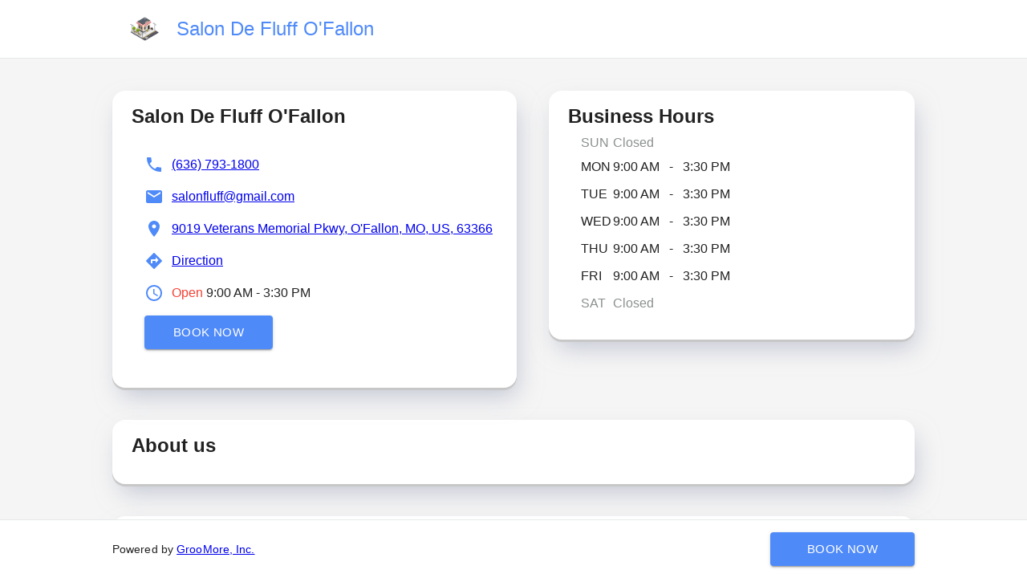

--- FILE ---
content_type: text/html; charset=utf-8
request_url: https://salondefluff.groomore.com/
body_size: 2413
content:
<!doctype html><html lang="en"><head><meta charset="utf-8"/><link rel="icon" href="/favicon.ico"/><meta name="viewport" content="width=device-width,initial-scale=1,user-scalable=no"/><meta name="theme-color" content="#000000"/><meta name="description" content="24/7 Online booking System"/><meta property="og:description" content="Salon De Fluff O&#39;Fallon"><meta property="og:title" content="Salon de fluff 24/7 Online Booking"><meta property="og:image" content="https://groope.s3-us-west-2.amazonaws.com/public/uploads/2020-11-18/buqf4oae7jaurvmcbqc0.jpg"><meta property="og:image:width" content="466"><meta property="og:image:height" content="261"><meta property="og:type" content="website"><link rel="apple-touch-icon" href="/logo192.png"/><link href="/preloader.css" rel="stylesheet"><script type="text/javascript" src="https://web.squarecdn.com/v1/square.js"></script><link rel="manifest" href="/manifest.json"/><title>Online booking by GrooMore</title><link href="/static/css/6.ab979939.chunk.css" rel="stylesheet"><link href="/static/css/main.a9ae2efa.chunk.css" rel="stylesheet"></head><body style="overflow:hidden"><script src="https://www.gstatic.com/firebasejs/8.0.2/firebase-app.js"></script><script src="https://www.gstatic.com/firebasejs/8.0.2/firebase-analytics.js"></script><script>var firebaseConfig={apiKey:"AIzaSyD8UCWUlIry6gBEX1QMmKkQPdCvhZ-6kew",authDomain:"groopepetsaas.firebaseapp.com",databaseURL:"https://groopepetsaas.firebaseio.com",projectId:"groopepetsaas",storageBucket:"groopepetsaas.appspot.com",messagingSenderId:"238198462864",appId:"1:238198462864:web:2ce8ccc56f0e4cb566fb15",measurementId:"G-C8K44JEMP0"};function initMap(){}firebase.initializeApp(firebaseConfig),firebase.analytics()</script><script type="text/javascript" src="https://maps.googleapis.com/maps/api/js?key=AIzaSyAOUsuQvND3Qbn6v0WzYkiShi33bKisYho&libraries=places&callback=initMap"></script><noscript>You need to enable JavaScript to run this app.</noscript><div class="spinner-wrapper"><div class="spinner"><div class="bounce1"></div><div class="bounce2"></div><div class="bounce3"></div></div></div><div id="root"></div><script>!function(e){function t(t){for(var n,o,u=t[0],i=t[1],f=t[2],l=0,d=[];l<u.length;l++)o=u[l],Object.prototype.hasOwnProperty.call(a,o)&&a[o]&&d.push(a[o][0]),a[o]=0;for(n in i)Object.prototype.hasOwnProperty.call(i,n)&&(e[n]=i[n]);for(s&&s(t);d.length;)d.shift()();return c.push.apply(c,f||[]),r()}function r(){for(var e,t=0;t<c.length;t++){for(var r=c[t],n=!0,o=1;o<r.length;o++){var i=r[o];0!==a[i]&&(n=!1)}n&&(c.splice(t--,1),e=u(u.s=r[0]))}return e}var n={},o={5:0},a={5:0},c=[];function u(t){if(n[t])return n[t].exports;var r=n[t]={i:t,l:!1,exports:{}};return e[t].call(r.exports,r,r.exports,u),r.l=!0,r.exports}u.e=function(e){var t=[];o[e]?t.push(o[e]):0!==o[e]&&{2:1,7:1,9:1}[e]&&t.push(o[e]=new Promise((function(t,r){for(var n="static/css/"+({}[e]||e)+"."+{0:"31d6cfe0",1:"31d6cfe0",2:"0440f8c5",3:"31d6cfe0",7:"55d8add8",8:"31d6cfe0",9:"0440f8c5",10:"31d6cfe0",11:"31d6cfe0",12:"31d6cfe0",13:"31d6cfe0"}[e]+".chunk.css",a=u.p+n,c=document.getElementsByTagName("link"),i=0;i<c.length;i++){var f=(s=c[i]).getAttribute("data-href")||s.getAttribute("href");if("stylesheet"===s.rel&&(f===n||f===a))return t()}var l=document.getElementsByTagName("style");for(i=0;i<l.length;i++){var s;if((f=(s=l[i]).getAttribute("data-href"))===n||f===a)return t()}var d=document.createElement("link");d.rel="stylesheet",d.type="text/css",d.onload=t,d.onerror=function(t){var n=t&&t.target&&t.target.src||a,c=new Error("Loading CSS chunk "+e+" failed.\n("+n+")");c.code="CSS_CHUNK_LOAD_FAILED",c.request=n,delete o[e],d.parentNode.removeChild(d),r(c)},d.href=a,document.getElementsByTagName("head")[0].appendChild(d)})).then((function(){o[e]=0})));var r=a[e];if(0!==r)if(r)t.push(r[2]);else{var n=new Promise((function(t,n){r=a[e]=[t,n]}));t.push(r[2]=n);var c,i=document.createElement("script");i.charset="utf-8",i.timeout=120,u.nc&&i.setAttribute("nonce",u.nc),i.src=function(e){return u.p+"static/js/"+({}[e]||e)+"."+{0:"f7441454",1:"698a1ef0",2:"7954411e",3:"c8f902a1",7:"d5250267",8:"846142cd",9:"86172293",10:"2b04e75c",11:"1d2acbc8",12:"349d976b",13:"0acae732"}[e]+".chunk.js"}(e);var f=new Error;c=function(t){i.onerror=i.onload=null,clearTimeout(l);var r=a[e];if(0!==r){if(r){var n=t&&("load"===t.type?"missing":t.type),o=t&&t.target&&t.target.src;f.message="Loading chunk "+e+" failed.\n("+n+": "+o+")",f.name="ChunkLoadError",f.type=n,f.request=o,r[1](f)}a[e]=void 0}};var l=setTimeout((function(){c({type:"timeout",target:i})}),12e4);i.onerror=i.onload=c,document.head.appendChild(i)}return Promise.all(t)},u.m=e,u.c=n,u.d=function(e,t,r){u.o(e,t)||Object.defineProperty(e,t,{enumerable:!0,get:r})},u.r=function(e){"undefined"!=typeof Symbol&&Symbol.toStringTag&&Object.defineProperty(e,Symbol.toStringTag,{value:"Module"}),Object.defineProperty(e,"__esModule",{value:!0})},u.t=function(e,t){if(1&t&&(e=u(e)),8&t)return e;if(4&t&&"object"==typeof e&&e&&e.__esModule)return e;var r=Object.create(null);if(u.r(r),Object.defineProperty(r,"default",{enumerable:!0,value:e}),2&t&&"string"!=typeof e)for(var n in e)u.d(r,n,function(t){return e[t]}.bind(null,n));return r},u.n=function(e){var t=e&&e.__esModule?function(){return e.default}:function(){return e};return u.d(t,"a",t),t},u.o=function(e,t){return Object.prototype.hasOwnProperty.call(e,t)},u.p="/",u.oe=function(e){throw console.error(e),e};var i=this["webpackJsonppure-my-app"]=this["webpackJsonppure-my-app"]||[],f=i.push.bind(i);i.push=t,i=i.slice();for(var l=0;l<i.length;l++)t(i[l]);var s=f;r()}([])</script><script src="/static/js/6.5d3756ca.chunk.js"></script><script src="/static/js/main.e89db90f.chunk.js"></script></body></html>

--- FILE ---
content_type: text/css
request_url: https://salondefluff.groomore.com/static/css/main.a9ae2efa.chunk.css
body_size: 54706
content:
body{margin:0;font-family:-apple-system,BlinkMacSystemFont,"Segoe UI","Roboto","Oxygen","Ubuntu","Cantarell","Fira Sans","Droid Sans","Helvetica Neue",sans-serif;-webkit-font-smoothing:antialiased;-moz-osx-font-smoothing:grayscale}code{font-family:source-code-pro,Menlo,Monaco,Consolas,"Courier New",monospace}.ml-4{margin-left:4px}.mt-4{margin-top:4px}.ml-6{margin-left:6px}.mt-6{margin-top:6px}.mt-8{margin-top:8px}.mr-6{margin-right:6px}.mr-8{margin-right:8px}.mt-10{margin-top:10px}.mt-12{margin-top:12px}.ml-10{margin-left:10px}.ml-12{margin-left:12px}.ml-16{margin-left:16px}.mr-10{margin-right:10px}.mr-12{margin-right:12px}.mr-16{margin-right:16px!important}.mb-6{margin-bottom:6px}.mb-10{margin-bottom:10px}.mb-12{margin-bottom:12px}.mb-16{margin-bottom:16px!important}.mt-16{margin-top:16px!important}.mt-20{margin-top:20px}.ml-20{margin-left:20px}.mr-20{margin-right:20px}.mb-20{margin-bottom:20px}.mt-24{margin-top:24px}.ml-24{margin-left:24px}.mr-24{margin-right:24px}.mb-24{margin-bottom:24px}.mt-30{margin-top:30px}.ml-30{margin-left:30px}.mr-30{margin-right:30px}.mb-30{margin-bottom:30px}.mt-32{margin-top:32px}.ml-32{margin-left:32px}.mr-32{margin-right:32px}.mb-32{margin-bottom:32px}.mt-40{margin-top:40px}.ml-40{margin-left:40px}.mr-40{margin-right:40px}.mb-40{margin-bottom:40px}.pa-16,.pd-16{padding:16px}.pt-10{padding-top:10px}.pl-6{padding-left:6px}.pr-6{padding-right:6px}.pl-10{padding-left:10px}.pr-10{padding-right:10px}.pb-10{padding-bottom:10px}.pt-20{padding-top:20px}.pl-20{padding-left:20px}.pr-20{padding-right:20px}.pb-20{padding-bottom:20px}.pt-30{padding-top:30px}.pl-30{padding-left:30px}.pr-30{padding-right:30px}.pb-30{padding-bottom:30px}.pt-40{padding-top:40px}.pl-40{padding-left:40px}.pr-40{padding-right:40px}.pb-40{padding-bottom:40px}.text-10{font-size:10px}.text-12{font-size:12px}.text-14{font-size:14px}.text-16{font-size:16px}.text-18{font-size:18px}.text-20{font-size:20px}.lh-22{line-height:22px}.text-bold{font-weight:500}.expand{flex:1 1}.text-gray{color:#8b908f}.text-error{color:#9e2146!important}.text-red{color:#ff4040!important}.text-green{color:#00a854!important}.v-layout{flex-direction:column}.h-layout,.v-layout{display:flex}.h-layout-end{display:flex;justify-content:flex-end}.h-layout-centered{display:flex;align-items:center}.common-list-item{padding:16px}.common-list-item:not(:last-child){border-bottom:1px solid #e8e8e8}.common-list-item:hover{background:#f5f5f5}.h-layout-all-centered{display:flex;align-items:center;justify-content:center}.v-layout-centered{display:flex;flex-direction:column;align-items:center}.hidden-element{display:none!important}::-webkit-scrollbar{width:10px;height:10px;background-color:#fff}::-webkit-scrollbar-track{-webkit-box-shadow:inset 0 0 6px transparent;background-color:#fff}::-webkit-scrollbar-thumb{-webkit-box-shadow:inset 0 0 6px transparent;background-color:#d5d5d5}.App{background-color:#f5f5f5;height:100%;width:100vw;flex-direction:column}.App,.App .BgHeader{display:flex;align-items:center}.App .BgHeader{background-color:#8a2be2;height:100px;color:#fff;font-size:16px;font-weight:500;text-align:center;justify-content:center;width:100%}.App .BookingPage{flex:1 1;margin-top:-40px;background-color:#fff;width:600px;border-top-left-radius:8px;border-top-right-radius:8px;overflow-y:scroll}.App .BookingPage::-webkit-scrollbar{width:10px;height:10px}.App .Footer{border-top:1px solid #e7e8e9;height:64px;width:100%;background-color:#fff;display:flex;align-items:center;justify-content:center}.App .Footer .ButtonsWrapper{width:600px;display:flex;justify-content:space-between;align-items:center}.App .Footer .ButtonsWrapper .StatInfo{flex:1 1;padding:8px;display:flex;flex-direction:column;font-size:14px}@media(max-width:768px){.App .BgHeader{height:40px}.App .BookingPage{margin-top:0;width:100%;border-radius:0}.App .BookingPage::-webkit-scrollbar{width:3px;height:3px}.App .Footer{height:56px}.App .Footer .ButtonsWrapper{width:100%;padding:0 16px}}.BookOnlineTurnedOff{display:flex;height:100%;width:100vw;flex-direction:column;align-items:center;padding:36px 28px;text-align:center}@-webkit-keyframes shopJump{0%{transform:translate(0)}50%{transform:translateY(-10px)}to{transform:translate(0)}}@keyframes shopJump{0%{transform:translate(0)}50%{transform:translateY(-10px)}to{transform:translate(0)}}.BookOnlineTurnedOff .Shop{width:300px;-webkit-animation:shopJump 2s infinite;animation:shopJump 2s infinite}.AboutBusiness{height:100%;width:100vw;display:flex;flex-direction:column}.AboutBusiness-content{flex:1 1;overflow-y:scroll}.AboutBusiness-content-cover{width:100%;height:30vw}.AboutBusiness-content #map{height:300px;width:calc(100% - 32px);margin-left:16px;margin-right:16px}.AboutBusiness-content-header{margin:16px;display:flex}.AboutBusiness-content-header .LeftIcon{width:20px;height:20px;margin-right:10px}.AboutBusiness-content-header-logo{width:64px;height:64px;border-radius:32px;margin-right:12px}.AboutBusiness-content-header-info{flex:1 1;display:flex;flex-direction:column}.AboutBusiness-content-header-info-item{display:flex;align-items:center;margin-top:16px}.AboutBusiness-content-about{margin:16px;padding:16px}.AboutBusiness-bottom{width:100%;height:56px;align-items:center;justify-content:center;display:flex;border-top:1px solid #e7e8e9}.AboutBusiness-bottom-btn{width:200px;margin:auto}.venue-list{width:550px}.venue-list .venue-item{flex-direction:row;padding:12px;display:flex;align-items:center}.venue-list .venue-item:hover{background:#f5f5f5;cursor:pointer}.venue-list .venue-item-left{display:flex;align-items:center}.venue-list .venue-item-left-logo{width:56px}.venue-list .venue-item-middle{flex:1 1;margin-left:12px;margin-right:8px}.venue-list .venue-item-middle-name{font-size:22px;font-weight:500;color:#0d1a26}.venue-list .venue-item-middle-info{font-size:14px;margin-top:4px;color:#666}.venue-list .venue-item-right .MuiSvgIcon-root{font-size:2rem}.venue-list .venue-item:not(:last-child){border-bottom:1px solid #d3d3d3}@media(max-width:580px){.MuiDialog-paperFullWidth{width:calc(100% - 24px)!important}.MuiDialog-paper{margin:0!important}.venue-list{width:100%}.venue-list .venue-item-left-logo{width:48px}.venue-list .venue-item-middle{margin-left:8px}.venue-list .venue-item-middle-name{font-size:18px}.venue-list .venue-item-middle-info{font-size:12px}}.ClientLogin{margin-top:24px;padding:24px;justify-content:center;display:flex;width:800px}.ClientLogin .Instruction{flex:1 1;height:50vh;padding:16px;overflow-y:scroll}.ClientLogin .Instruction .ins-content{font-size:1rem;font-family:"Roboto","Helvetica","Arial",sans-serif;font-weight:400;line-height:1.5;letter-spacing:.00938em}.ClientLogin .VDivider{display:inherit}.ClientLogin .HDivider{display:none}.ClientLogin-right{flex:1 1;display:flex;align-items:center;justify-content:center}.ClientLogin-right .LoginForm{width:300px}.ClientLogin-right .LoginForm .PhoneInputInput{font-size:16px;padding:4px}.ClientLogin-right .LoginForm .verify-area{display:flex;align-items:center;margin-top:16px}.ClientLogin-right .LoginForm .verify-area .btn-send-code{width:120px}.ClientLogin-right .LoginForm .verify-area .code-input{flex:1 1;margin-right:12px}.ClientLogin-right .LoginForm .phone-input{width:100%}.ClientLogin-right .LoginForm .btn-login{width:100%;margin-top:16px}@media(max-width:880px){.ClientLogin{flex-direction:column-reverse;width:80vw;height:80vh}.ClientLogin .Instruction{height:40%}.ClientLogin .VDivider{display:none}.ClientLogin .HDivider{margin-top:16px;display:inherit}.ClientLogin-right{height:40%}}@media(max-width:560px){.ClientLogin{width:86vw;padding:12px}}.PetsAndServices{background-color:#fff;height:100%;padding:16px 16px 120px}.PetsAndServices .PetCard{margin-top:16px;min-height:64px}.PetsAndServices .PetCard-Content{display:flex}.PetsAndServices .PetCard-Content-left{padding-right:8px}.PetsAndServices .PetCard-Content-right{flex:1 1}.PetsAndServices .PetCard-Content-right-pet-name{font-size:16px;font-weight:500}.PetsAndServices .PetCard-Content-right-service-title{margin-top:6px;margin-bottom:2px;font-size:14px;font-weight:400}.PetsAndServices .PetCard-Content-right-service-info{font-size:14px;padding:"4px"}.PetsAndServices .PetCard-Content-right-btn{display:flex;justify-content:flex-end}.ServicesDrawer-content{height:100%;width:60vw;max-width:600px;display:flex;flex-direction:column}@media(max-width:768px){.ServicesDrawer-content{width:100vw;max-width:100vw}}.ServicesDrawer-content-header{padding:8px 16px;display:flex}.ServicesDrawer-content-header-filter{width:100%;margin:auto!important}.ServicesDrawer-content-header .CloseIcon:hover{cursor:pointer}.ServicesDrawer-content-list{flex:1 1;overflow-y:scroll}.ServicesDrawer-content-bottom{height:56px;border-top:1px solid #e7e8e9;display:flex;align-items:center;justify-content:space-between;padding-left:24px;padding-right:24px}.AddPetForm{background:#fff;width:60vw;max-width:580px;height:60vh;display:flex;flex-direction:column}.AddPetForm-content{flex:1 1;padding:24px;overflow-y:scroll}.AddPetForm-content-input{margin-bottom:16px;width:100%}.AddPetForm-footer{border-top:1px solid #e7e8e9;height:56px;display:flex;align-items:center;justify-content:space-between;padding:0 16px}@media(max-width:768px){.AddPetForm{width:80vw}}.ServiceList-category{height:36px;line-height:36px;padding-left:8px;display:flex;align-items:center;background-color:#f5f5f5}.ServiceList-category-no-match{color:#666;padding:8px 24px}.ServiceList-service{display:flex;align-items:center;padding:8px 16px;border-bottom:1px solid #e8e8e8}.ServiceList-service-info{flex:1 1;margin-left:8px;display:flex}.ServiceList-service-info .NameAndDesc{flex:1 1;display:flex;flex-direction:column}.ServiceList-service-info .NameAndDesc-name{font-size:16px;font-weight:500;overflow-wrap:anywhere}.ServiceList-service-info .NameAndDesc-desc{color:#666;margin-top:12px;font-size:12px;line-height:18px;overflow-wrap:anywhere}.ServiceList-service-info .PriceAndDuration{width:120px;display:flex;flex-direction:column;align-items:flex-end}.ServiceList-service-info .PriceAndDuration-price{font-size:14px;font-weight:500}.ServiceList-service-info .PriceAndDuration-duration{margin-top:4px;font-size:12px;color:#666}.DateTimeGroomer{padding:16px}.DateTimeGroomer,.DateTimeGroomer .GroomerTimeList{display:flex;flex-direction:column}.DateTimeGroomer .GroomerTimeList .timeslots-containter{display:flex;flex-wrap:wrap;width:540px}.DateTimeGroomer .GroomerTimeList .timeslots-containter .timeslots-item{min-width:100px;height:48px;margin-right:4px;margin-left:4px;margin-bottom:8px;font-size:14px}.DateTimeGroomer .GroomerTimeList .timeslots-containter .timeslots-item-mline{white-space:normal;width:125px}@media(max-width:580px){.DateTimeGroomer .GroomerTimeList .timeslots-containter{width:432px}}@media(max-width:440px){.DateTimeGroomer .GroomerTimeList .timeslots-containter{width:100%}.DateTimeGroomer .GroomerTimeList .timeslots-containter .timeslots-item-mline{width:106px}}.booking-questions{padding:24px}.booking-questions-form{margin-bottom:32px}.DayPicker-Day{color:#888}.DayPicker-Day--highlightAvailable{background-color:#03dac6;color:#000!important}.DayPicker-Day--highlightAvailable:hover{color:#03dac6}.ConfirmClientInfo{padding:16px}.agreement-item{height:48px;display:flex;align-items:center}.agreement-item-name{margin-left:8px}.agreement-item:hover{cursor:pointer}.ConfirmApptAndNote{padding:16px}.ConfirmApptAndNote .NoteInputWrapper{margin-top:24px}.ConfirmApptAndNote .NoteInputWrapper .NoteInput{width:100%}.ConfirmApptAndNote .confirm-venue-item{margin-top:16px;display:flex;flex-direction:column;margin-bottom:12px;padding:12px}.ConfirmApptAndNote .confirm-venue-item-name{font-size:18px;color:#0d1a26}.ConfirmApptAndNote .confirm-venue-item-address,.ConfirmApptAndNote .confirm-venue-item-weekday{font-size:14px;margin-top:4px;color:#666}.LastApptInfoPage{padding:24px}.LastApptInfoPage .ApptInfo{margin-top:16px}.ApptInfo{padding:16px 24px}.SubmitSuccessPage{padding:16px;display:flex;flex-direction:column;align-items:center;text-align:center}.SubmitSuccessPage h3{color:#ff4500;margin-left:16px;margin-right:16px;text-align:center}.SubmitSuccessPage h1{text-align:center}.PaperWrapper{padding:16px 24px;border-radius:1rem!important;box-shadow:0 3px 1px 0 #c7c7c7,5px 15px 30px -5px rgba(156,160,185,.56)!important}.PaperWrapper .title-font{font-weight:700!important}@media(max-width:1080px){.PaperWrapper{margin:8px}}.locationCard{margin-top:40px}.locationCard-InfoAndWH{display:flex}.locationCard-InfoAndWH .locationInfo{flex:1 1;display:flex;flex-direction:column}.locationCard-InfoAndWH .locationInfo .bookNowBtnWrapper{display:flex;padding:16px}.locationCard-InfoAndWH .locationInfo .bookNowBtnWrapper-btn{width:170px}.locationCard-InfoAndWH .workingHour{flex:1 1}@media(max-width:1080px){.locationCard{margin-top:8px}}@media(max-width:660px){.locationCard{margin-top:8px}.locationCard-InfoAndWH{flex-direction:column}.locationCard-InfoAndWH .locationInfo .bookNowBtnWrapper-btn{width:100%}.locationCard .workingHour{margin-top:16px}}.BusinessPage{height:100%;width:100vw;display:flex;flex-direction:column;align-items:center;background:#f5f5f5}.BusinessPage-header{height:72px;width:100%;background:#fff;border-bottom:1px solid #e7e8e9;display:flex;justify-content:center}.BusinessPage-header-wrapper{width:1000px;display:flex;align-items:center}.BusinessPage-header-wrapper-logo{height:48px;margin-left:16px}.BusinessPage-header-wrapper-name{margin-left:16px;font-size:24px;font-weight:500}.BusinessPage-header-wrapper-links{margin-right:16px;flex:1 1;display:flex;align-items:center;justify-content:flex-end}.BusinessPage-header-wrapper-links-icon{height:32px;width:32px}.BusinessPage-header-wrapper-links-icon:hover{cursor:pointer}.BusinessPage-header-wrapper-links-icon:not(:last-child){margin-right:8px}.BusinessPage .Hidden-header{display:none}.BusinessPage-content{flex:1 1;display:flex;flex-direction:column;align-items:center;width:100%;overflow-y:scroll}.BusinessPage-content-slick{height:320px;width:100%;margin-bottom:8px}.BusinessPage-content-slick-wrapper{display:flex;justify-content:center;width:100%;overflow-x:scroll;-ms-overflow-style:none;scrollbar-width:none}.BusinessPage-content-slick-wrapper::-webkit-scrollbar{display:none}.BusinessPage-content-slick .BannerSlickImage{max-height:320px}.BusinessPage-content-info{width:1000px;padding-bottom:80px}.BusinessPage-content-info-row{display:flex;min-height:100px}.BusinessPage-content-info-row .BusinessInfo{flex:1 1}.BusinessPage-content-info-row .BusinessInfo-paper{display:flex}.BusinessPage-content-info-row .BusinessHours{flex:1 1}.BusinessPage-content-info-row .BusinessHours .BusinessHours-content{height:auto}.BusinessPage-content-info-row .BusinessLocation{flex:1 1}.BusinessPage-content-info-row .BusinessLocation .MapWrapper{height:400px}.BusinessPage-footer{width:100%;height:72px;background:#fff;align-items:center;justify-content:center;display:flex;border-top:1px solid #e7e8e9}.BusinessPage-footer-wrapper{display:flex;align-items:center;justify-content:space-between;width:1000px}.BusinessPage-footer-btn{width:200px;margin:auto}@media(max-width:1080px){.BusinessPage-header{height:64px}.BusinessPage-header-name{display:none}.BusinessPage-content-info{width:100%}.BusinessPage-content-info-row{flex-direction:column;margin:0}.BusinessPage-content-info-row .BusinessInfo{width:calc(100% - 64px)}.BusinessPage-content-info-row .BusinessHours{width:100%}.BusinessPage-content-info-row .BusinessLocation{margin-right:0}.BusinessPage-content-info-row .BusinessLocation .MapWrapper{height:250px}.BusinessPage-content-slick{height:200px}.BusinessPage-content-slick .BannerSlickImage{max-height:200px}.BusinessPage-footer{height:56px}.BusinessPage-footer-wrapper{padding:0 16px}}@media(max-width:580px){.BusinessPage .BusinessPage-header-wrapper-name{display:none}}.center-cropped{width:100px;height:100px;background-position:50%;background-repeat:no-repeat}.PickAddress{width:calc(100% - 32px);padding:16px;height:100vh;display:flex;flex-direction:column;align-items:center}.PickAddress .pac-target-input{height:48px;max-width:500px;font-size:16px;padding:0 15px}.PickAddress .css-2b097c-container{width:500px}.PickAddress .address-string,.PickAddress .btn-confirm{margin-top:16px}.pac-container{z-index:3000!important}.intake-form-header{background-color:#00f;height:140px}.intake-form-body{padding:24px}.question-title{margin-top:12px;margin-bottom:4px;color:grey}.question-input{width:100%}.agree-sms{display:flex;font-size:14px;margin-top:6px;color:grey;align-items:center}.agree-sms .pp-term-link{color:#00f;text-decoration:underline}.agree-sms .pp-term-link:hover{cursor:pointer}.agree-email{display:flex;font-size:14px;margin-top:6px;color:grey;align-items:center}.vet-info{background:#fff;width:60vw;max-width:600px;height:70vh;display:flex;flex-direction:column}.vet-info-header{border-bottom:1px solid #e7e8e9;height:48px;padding:0 16px}.vet-info-content{flex:1 1;padding:0 16px;overflow-y:scroll}.vet-info-footer{border-top:1px solid #e7e8e9;padding:0 16px}.vet-info-footer-err{margin-top:6px;color:red}.vet-info-footer-btns{height:48px;display:flex;align-items:center;justify-content:space-between}.intake-pet-form{background:#fff;width:60vw;max-width:600px;height:70vh;display:flex;flex-direction:column}.intake-pet-form-header{border-bottom:1px solid #e7e8e9;height:48px;padding:0 16px}.intake-pet-form-content{flex:1 1;padding:24px;overflow-y:scroll}.intake-pet-form-content-input{margin-bottom:16px;width:100%}.intake-pet-form-content .vet-info-area{margin-top:8px;padding:6px;border:1px solid #e7e8e9;border-radius:4px}.intake-pet-form-content .pet-avatar-area{display:flex;align-items:center;flex-direction:column;margin-bottom:8px}.intake-pet-form-content .pet-avatar-area-preview{width:auto;height:96px;border-radius:8px;margin-bottom:6px}.intake-pet-form-footer{border-top:1px solid #e7e8e9;padding:0 16px}.intake-pet-form-footer-err{margin-top:6px;color:red}.intake-pet-form-footer-btns{height:48px;display:flex;align-items:center;justify-content:space-between}.pick-address-dialog-content{display:flex;flex-direction:column;align-items:center;max-width:600px}.pick-address-dialog-content .pac-target-input{height:48px;width:60vw;max-width:550px;font-size:16px;padding:0 15px}.pick-address-dialog-content .address-preview{margin-top:16px;margin-bottom:16px}.pets-area{display:flex;flex-direction:column}.pets-area .pet-item{height:56px;display:flex;align-items:center;border:1px solid #d3d3d3;border-radius:12px;margin-bottom:12px}.pets-area .pet-item-name{margin-left:12px;flex:1 1;line-height:56px}.pets-area .pet-item:hover{border:1px solid #87cefa;background:#d3d3d3}.submit-area{display:flex;margin-top:36px}.btn-submit{margin:auto!important;width:100%;max-width:300px;height:44px}.vacc-form{display:flex;flex-direction:column}.PhoneInputInput{font-size:16px;padding:4px}.vacc-item{display:flex;flex-direction:row;padding:12px;border:1px solid #d3d3d3;border-radius:12px;margin-top:12px}.vacc-item-info{display:flex;flex-direction:column;flex:1 1}.vacc-item-info-name{font-size:18px}.vacc-item-info-exp{font-size:12px;color:grey;margin-top:10px}@media(max-width:1000px){.vet-info{width:80vw}.intake-pet-form{width:90vw}.intake-pet-form-content .pet-avatar-area{display:flex;align-items:center;flex-direction:column;margin-bottom:8px}.intake-pet-form-content .pet-avatar-area-preview{width:auto;height:128px;border-radius:8px;margin-bottom:6px}}@media(max-width:768px){.pick-address-dialog-content .pac-target-input{height:40px;width:84vw;padding:0 6px}.intake-pet-form-content .pet-avatar-area{display:flex;align-items:center;flex-direction:column;margin-bottom:8px}.intake-pet-form-content .pet-avatar-area-preview{width:auto;height:64px;border-radius:8px;margin-bottom:6px}}.intake-v2-card-modal{width:80vw;min-width:300px;max-width:500px}.AgreementDrawer-whole{width:100vw;display:flex;padding-bottom:24px;flex-direction:column;align-items:center}.AgreementDrawer-whole-content{width:80%;max-width:780px;display:flex;flex-direction:column;align-items:center;overflow-wrap:anywhere}.AgreementDrawer-whole-content-close{width:100%;display:flex;flex-direction:row-reverse;margin-top:16px}.AgreementDrawer-whole-content .Agreement-header{font-size:30px;margin-top:24px}.AgreementDrawer-whole .sq-payment-form{margin-bottom:56px}.AgreementDrawer-whole .groomore-stripe-form{display:flex;flex-direction:column;width:500px;margin:auto}.AgreementDrawer-whole .btn-stripe-agree-wrapper{display:flex;margin-top:32px;margin-bottom:48px}.AgreementDrawer-whole .btn-stripe-agree{margin:auto}@media(max-width:580px){.AgreementDrawer-whole-content{width:90%}.AgreementDrawer-whole-content .sq-payment-form,.AgreementDrawer-whole .groomore-stripe-form{width:100%}}.StripeElement{border:1px solid #add8e6;border-radius:8px;padding:16px}.sign-pad .sign-pad-header{width:100%;display:flex;flex-direction:row-reverse}.sign-dialog-content{margin:auto}.sign-dialog-content .sign-hint{font-size:14px;margin-bottom:12px;font-weight:500;color:grey;text-align:center}.client-portal{width:100%;flex:1 1;display:flex;flex-direction:column}.client-portal-content{flex:1 1}.client-portal-navi{width:100%;border-top:1px solid #e7e8e9}.clientReschedulePage{width:80vw;max-width:600px;background:#fff;overflow-y:auto}.clientReschedulePage .apptDetail{padding:12px;margin:12px}.clientReschedulePage .datePickerArea{display:flex;flex-direction:column;margin-top:16px}.clientReschedulePage .datePickerArea-picker{margin:auto}.clientReschedulePage .timePickerArea .GroomerTimeList{display:flex;margin-left:12px;flex-direction:column}.clientReschedulePage .timePickerArea .GroomerTimeList .timeslots-containter{display:flex;flex-wrap:wrap;width:540px}.clientReschedulePage .timePickerArea .GroomerTimeList .timeslots-containter .timeslots-item{min-width:100px;height:48px;margin-right:4px;margin-left:4px;margin-bottom:8px;font-size:14px}.clientReschedulePage .timePickerArea .GroomerTimeList .timeslots-containter .timeslots-item-mline{white-space:normal;width:125px}@media(max-width:580px){.clientReschedulePage .timePickerArea .GroomerTimeList .timeslots-containter{width:432px}}@media(max-width:440px){.clientReschedulePage .timePickerArea .GroomerTimeList .timeslots-containter{width:100%}.clientReschedulePage .timePickerArea .GroomerTimeList .timeslots-containter .timeslots-item-mline{width:106px}}.clientReschedulePage .submitArea{display:flex;margin:16px 12px 24px}.clientReschedulePage .submitArea-btn{margin:auto;width:60vw;height:48px}@media(max-width:560px){.clientReschedulePage{width:100vw}}.cbxAgreement .title-wrapper{display:flex;height:120px;flex-direction:column;text-align:center;font-size:24px;margin-top:16px}.cbxAgreement .title-wrapper-item{margin-top:8px}.cbxAgreement .main-p-section{font-size:16px;line-height:24px;margin-top:16px;text-indent:2em}.cbxAgreement .first-section-item{margin-left:24px;margin-top:16px;font-size:16px;line-height:24px}.cbxAgreement .kirsty-ans-title{font-weight:500;font-size:16px;color:#000;text-align:center;margin-bottom:12px;margin-top:24px}.cbxAgreement .kirsty-ans-please{margin-bottom:12px}.cbxAgreement .right-part{font-size:16px;line-height:24px;margin-top:24px;font-weight:700;text-decoration:underline}.vaccPageWrapper{display:flex;flex-direction:column}.vaccPageWrapper .btnWrapper{display:flex;justify-content:center;margin-bottom:36px}.vaccPageWrapper .btnWrapper .submitBtn{width:320px}.vaccUpdater{width:600px;padding:16px;box-sizing:border-box}.vaccUpdater .vaccPet{box-sizing:border-box;width:100%;padding:12px;background-color:#fff;margin-top:16px;margin-bottom:16px}.vaccUpdater .vaccPet-petInfo{margin-bottom:12px;height:36px;line-height:36px}.vaccUpdater .vaccPet-petInfo-avatar{width:32px;height:32px;border-radius:16px;margin-right:12px}.vaccUpdater .vaccPet-alert{margin-bottom:14px}.vaccUpdater .vaccPet .vaccRecord{padding:12px 6px;border:1px solid #d3d3d3;border-radius:6px;margin-bottom:12px}.vaccUpdater .vaccPet .missingVacc:hover{cursor:pointer}.vaccUpdater .actionLabel{height:32px;line-height:32px;font-weight:700;margin-right:8px;color:#108ee9}.vaccUpdater .actionLabel:hover,.vaccUpdater .clickableIcon:hover{cursor:pointer}@media(max-width:580px){.vaccPageWrapper{width:100%;background:#f5f5f5;padding-bottom:32px}.vaccUpdater{width:100%}}.lead-pet{border-radius:12px;padding:12px 8px;display:flex;border:1px solid #e8e8e8;margin-bottom:12px}.lead-pet:hover{border:1px solid #add8e6}.pet-avatar{width:64px;height:64px;border-radius:8px;margin-right:12px;margin-left:12px}.pet-need-info{padding:4px 12px;border:1px solid #ff4040;border-radius:18px;margin-top:4px;color:#ff4040}.report-card{display:flex;flex-direction:column;align-items:center;width:100%;overflow-y:auto;overflow-x:hidden;background-color:#f5f6fa}.report-card .report-header{width:65vw;max-width:700px;position:relative;background-size:cover;z-index:1;background-image:url([data-uri]);background-repeat:no-repeat}.report-card .report-header .report-header-content{z-index:2;position:relative;height:250px;min-width:300px;display:flex;align-items:center;justify-content:center}.report-card .report-header .report-header-content .report-title{font-size:24px;font-style:normal;font-weight:600;text-wrap:wrap;max-width:300px;text-align:center;z-index:1}.report-card .report-header .report-header-content .report-date{font-size:14px;font-style:normal;font-weight:400;line-height:22px;z-index:1}.report-card .report-body{width:60vw;max-width:700px;position:relative;top:-70px;z-index:8;padding:0 0 16px}.report-card .report-body .content-card{box-sizing:border-box;width:100%;max-width:100%;border-radius:8px;border:1px solid #d9d9d9;border:1px solid var(--Neutral-5,#d9d9d9);background:#fff;box-shadow:0 1px 4px 0 rgba(0,0,0,.1)}.report-card .report-body .report-pet{margin-top:16px;padding:16px 10px;background:linear-gradient(180deg,#e2f5ff,#fff 21.78%)}.report-card .report-body .report-pet .pet-avatar{border-radius:4px;border:2px solid #fff;height:36px;width:36px;background-color:#fff;box-shadow:0 6px 6px -4px rgba(0,0,0,.15)}.report-card .report-body .report-pet .pet-name{margin-left:6px;font-size:18px;font-weight:700;line-height:28px}.report-card .report-body .report-pet .question-title{padding:4px 16px;border-radius:8px;color:rgba(0,0,0,.85);text-decoration:underline;-webkit-text-decoration-color:#bae7ff;text-decoration-color:#bae7ff;text-decoration-thickness:4px;font-size:16px;font-style:normal;font-weight:700;line-height:28px}.report-card .report-body .report-pet .question-answer{color:#3c2819;color:var(--colors-text-text-brand-primary-900,#3c2819);font-size:16px;font-style:normal;white-space:pre-line;font-weight:400;margin-top:6px;margin-left:16px;margin-right:16px;line-height:24px}.report-card .report-body .report-pet .question-claw{height:22px;width:22px;margin-right:8px}.report-card .report-body .report-pet .activity-day{font-size:16px;margin-left:10px;margin-right:10px;font-style:normal;font-weight:700}.report-card .report-body .report-pet .day-activities-content{margin-top:16px;padding:16px 12px;border-radius:8px;background:#fcf3eb}.report-card .report-body .report-pet .activity-name{color:#3c2819;color:var(--colors-text-text-brand-primary-900,#3c2819);font-size:16px;font-style:normal;font-weight:700;line-height:24px}.report-card .report-body .report-pet .activity-name:not(:first-child){margin-top:16px}.report-card .report-body .report-pet .one-type-acts{display:flex}.report-card .report-body .report-pet .activity-item{padding:0 6px;font-size:12px;font-style:normal;font-weight:400;line-height:20px;border-radius:4px;border:1px solid #1c1917;border:1px solid var(--colors-text-text-primary-900,#1c1917);margin-right:8px;margin-top:4px}.report-card .report-body .photos-content ::-webkit-scrollbar{width:8px;height:10px;background-color:#fff}.report-card .report-body .photos-content ::-webkit-scrollbar-thumb{background-color:#b8b8b8;border-radius:5px}.report-card .report-body .report-photo-wrapper{padding:8px;overflow-x:auto;width:100%;max-width:100%;box-sizing:border-box;background-color:#e6f7ff}.report-card .report-body .report-photos{display:flex;box-sizing:border-box;float:left}.report-card .report-body .report-photos-item{border-radius:8px;margin-right:6px;height:140px;width:140px}.report-card .report-body .report-photos-item:hover{cursor:pointer}.report-card .report-footer{margin-top:-52px;z-index:1;width:100%;background-color:#1890ff;color:#fff;padding:76px 24px 24px}.report-card .report-footer .business-item{margin-top:2px;font-size:14px;font-style:normal;font-weight:400;line-height:20px}.report-card .report-footer .power-link{margin-top:14px;font-size:16px;font-style:normal;font-weight:400;line-height:24px}.photo-drawer{width:65vw}.photo-drawer .close-wrapper{padding:4px}.photo-drawer-image{margin-top:22px;max-width:100%;width:auto;max-height:50vh;height:auto}.photo-drawer-note{margin-top:16px;margin-left:16px;color:#865c35}.photo-drawer .op-area{margin-top:24px;display:flex;flex-direction:column;align-items:center}@media(max-width:880px){.report-card .report-header{width:92vw}.report-card .report-body{width:90vw}.photo-drawer{width:100vw}}.bookAgain-title{font-size:16px;margin-left:10px;margin-right:10px;font-style:normal;font-weight:700}.bookAgain .row{display:flex;margin-top:8px}.bookAgain .row-label{width:100px;color:rgba(0,0,0,.45)}.bookAgain .row-data{width:calc(100% - 100px)}.bookAgain .row-data-content{overflow-wrap:break-word;text-wrap:wrap}.report-card-v2-container{min-height:100vh;height:100vh;background-color:#f2f2f7;overflow:hidden;display:flex;flex-direction:column}.report-card-v2-container .report-card-v2-content{width:100%;background-color:#f2f2f7;flex:1 1;overflow-y:auto;overflow-x:hidden;padding-bottom:100px}@media(min-width:768px){.report-card-v2-container .report-card-v2-content{width:800px;margin:0 auto;padding-bottom:120px}}.report-card-v2-container .error-message,.report-card-v2-container .loading{text-align:center;padding:60px 20px;color:#666}.report-card-v2-container .error-message div,.report-card-v2-container .loading div{margin-bottom:10px}.report-card-v2-container .report-header{padding:16px 20px 0}.report-card-v2-container .report-header .report-title{font-size:32px;font-weight:700;color:#151323;margin:0 0 8px}.report-card-v2-container .report-header .report-date{font-size:14px;color:#666}.report-card-v2-container .pet-info{display:flex;align-items:center;padding:24px 20px;grid-gap:12px;gap:12px}.report-card-v2-container .pet-info .pet-avatar{width:38px;height:38px;border-radius:50%;object-fit:cover}.report-card-v2-container .pet-info .pet-name{font-size:18px;font-weight:500;color:#000}.report-card-v2-container .pet-report-section{border-bottom:8px solid #f2f2f7;padding-bottom:12px}.report-card-v2-container .pet-report-section:last-of-type{border-bottom:none;padding-bottom:0}.report-card-v2-container .service-and-questions{background-color:#fff;border-radius:26px;padding:20px 0;margin:0 20px 20px}@media(min-width:768px){.report-card-v2-container .service-and-questions{margin:0 40px 28px;padding:24px 0}}.report-card-v2-container .photos-section{padding:0 20px 20px}.report-card-v2-container .photos-section.photos-section-inline{display:flex;grid-gap:12px;gap:12px}.report-card-v2-container .photos-section.photos-section-inline .photo-gallery{flex:1 1;margin-bottom:0}.report-card-v2-container .photos-section.photos-section-inline .photo-gallery .photo-grid{justify-content:center}.report-card-v2-container .photos-section.photos-section-inline .photo-gallery .photo-item{width:100%;height:auto;max-width:none;aspect-ratio:3/4}.report-card-v2-container .photo-gallery{margin-bottom:16px}.report-card-v2-container .photo-gallery .photo-label{display:inline-block;padding:4px 12px;border-radius:12px;font-size:13px;font-weight:500;margin-bottom:12px}.report-card-v2-container .photo-gallery .photo-label.photo-label-before{background-color:#151323;color:#fff}.report-card-v2-container .photo-gallery .photo-label.photo-label-after{background-color:#ffd500;color:#000}.report-card-v2-container .photo-gallery .photo-grid{display:flex;grid-gap:12px;gap:12px;overflow-x:auto;-webkit-overflow-scrolling:touch}.report-card-v2-container .photo-gallery .photo-grid::-webkit-scrollbar{display:none}.report-card-v2-container .photo-gallery .photo-item{flex-shrink:0;width:120px;height:160px;border-radius:26px;overflow:hidden;cursor:pointer;transition:transform .2s}.report-card-v2-container .photo-gallery .photo-item:hover{transform:scale(1.05)}.report-card-v2-container .photo-gallery .photo-item img{width:100%;height:100%;object-fit:cover}.report-card-v2-container .report-section{padding:0 20px;margin-bottom:24px}.report-card-v2-container .report-section:last-child{margin-bottom:0}.report-card-v2-container .report-section .section-header{display:flex;align-items:center;grid-gap:8px;gap:8px;margin-bottom:12px}.report-card-v2-container .report-section .section-header .section-icon{width:24px;height:24px;object-fit:contain}.report-card-v2-container .report-section .section-header .section-title{font-size:17px;line-height:22px;color:#151323}.report-card-v2-container .report-section .section-content{background-color:#f7f7f7;border-radius:26px;padding:12px 16px}.report-card-v2-container .report-section .section-content-wrapper{display:flex;flex-direction:column;grid-gap:8px;gap:8px}.report-card-v2-container .report-section .section-content-wrapper .section-content{background-color:#f7f7f7;border-radius:26px;padding:12px 16px}.report-card-v2-container .report-section .answer-item,.report-card-v2-container .report-section .service-item{text-align:center;font-size:17px;line-height:22px;color:#7b7d7c}.report-card-v2-container .next-appointment{margin:32px 20px 24px;background-color:#f2f2f7;border-radius:26px}.report-card-v2-container .next-appointment .next-appt-title{font-size:17px;line-height:22px;font-weight:600;color:#151323;margin:0 0 16px;text-align:center}.report-card-v2-container .next-appointment .next-appt-content{background-color:#fff;border-radius:16px;padding:20px;margin-bottom:20px}.report-card-v2-container .next-appointment .appt-time-row{padding-left:16px;margin-bottom:16px}.report-card-v2-container .next-appointment .appt-time-row .appt-label{font-size:15px;color:#000;font-weight:500;margin-bottom:8px}.report-card-v2-container .next-appointment .appt-time-row .appt-value.appt-time{color:#ff8c00;font-weight:600;font-size:20px;line-height:1.4}.report-card-v2-container .next-appointment .appt-row{display:flex;align-items:flex-start;padding:8px 0}.report-card-v2-container .next-appointment .appt-row:first-child{padding-top:0}.report-card-v2-container .next-appointment .appt-row:last-child{padding-bottom:0}.report-card-v2-container .next-appointment .appt-row .appt-label{line-height:24px;font-size:15px;color:#7b7d7c;min-width:75px;flex-shrink:0}.report-card-v2-container .next-appointment .appt-row .appt-value{font-size:15px;color:#151323;flex:1 1;line-height:1.6}.report-card-v2-container .next-appointment .appt-pet-service{background-color:#f7f7f7;border-radius:16px;padding:12px 16px}.report-card-v2-container .next-appointment .appt-pet-service .appt-row{padding:8px 0}.report-card-v2-container .next-appointment .appt-pet-service .appt-row:first-child{padding-top:0}.report-card-v2-container .next-appointment .appt-pet-service .appt-row:last-child{padding-bottom:0}.report-card-v2-container .book-again-section-fixed{position:fixed;bottom:0;left:0;right:0;background-color:#fff;border-top:1px solid #e0e0e0;box-shadow:0 -2px 8px rgba(0,0,0,.1);z-index:1000}.report-card-v2-container .book-again-section-fixed .book-again-content{display:flex;align-items:center;grid-gap:12px;gap:12px;padding:16px 20px;max-width:100%}@media(min-width:768px){.report-card-v2-container .book-again-section-fixed .book-again-content{max-width:800px;margin:0 auto;padding:20px 40px}}.report-card-v2-container .book-again-section-fixed .business-logo{width:48px;height:48px;border-radius:8px;object-fit:cover;flex-shrink:0}.report-card-v2-container .book-again-section-fixed .no-appt-message{flex:1 1;font-size:14px;color:#333;text-align:left}@media(min-width:768px){.report-card-v2-container .book-again-section-fixed .no-appt-message{font-size:15px}}.report-card-v2-container .book-again-section-fixed .book-again-btn{padding:12px 20px;background-color:#fbd738;color:#151323;font-size:17px;font-weight:600;border:none;border-radius:24px;cursor:pointer;transition:all .3s;flex-shrink:0;white-space:nowrap}@media(min-width:768px){.report-card-v2-container .book-again-section-fixed .book-again-btn{padding:14px 28px;font-size:17px}}.report-card-v2-container .book-again-section-fixed .book-again-btn:hover{background-color:#f5c518;transform:translateY(-2px);box-shadow:0 4px 12px rgba(251,215,56,.4)}.report-card-v2-container .book-again-section-fixed .book-again-btn:active{transform:translateY(0)}.report-card-v2-container .book-again-section{display:none}.report-card-v2-container .report-footer{padding:12px 20px 40px;text-align:center}.report-card-v2-container .report-footer .business-name{font-size:16px;font-weight:500;color:#666;margin-bottom:8px}.report-card-v2-container .report-footer .business-phone{display:block;font-size:15px;color:#1890ff;text-decoration:none;margin-bottom:8px;transition:color .2s}.report-card-v2-container .report-footer .business-phone:hover{color:#0056b3;text-decoration:underline}.report-card-v2-container .report-footer .business-address{display:block;font-size:14px;color:#1890ff;text-decoration:none;margin-bottom:20px;transition:color .2s}.report-card-v2-container .report-footer .business-address:hover{color:#0056b3;text-decoration:underline}.report-card-v2-container .report-footer .powered-by{font-size:13px;color:#999;cursor:pointer;transition:color .2s}.report-card-v2-container .report-footer .powered-by:hover{color:#666}@media(min-width:768px){.report-card-v2-container .report-header{padding:32px 40px 0}.report-card-v2-container .report-header .report-title{font-size:32px}.report-card-v2-container .report-header .report-date{font-size:15px}.report-card-v2-container .pet-info{padding:24px 20px}.report-card-v2-container .pet-info .pet-avatar{width:38px;height:38px;margin-top:4px;margin-bottom:4px}.report-card-v2-container .pet-info .pet-name{font-size:20px}.report-card-v2-container .pet-report-section{border-bottom:10px solid #f2f2f7;padding-bottom:28px}.report-card-v2-container .pet-report-section:last-of-type{border-bottom:none;padding-bottom:0}.report-card-v2-container .photos-section{padding:0 40px 24px}.report-card-v2-container .photos-section.photos-section-inline{grid-gap:16px;gap:16px}.report-card-v2-container .photos-section.photos-section-inline .photo-gallery .photo-item{width:100%;height:auto;max-width:none;aspect-ratio:3/4}.report-card-v2-container .photo-gallery .photo-item{width:140px;height:187px}.report-card-v2-container .report-section{padding:0 40px;margin-bottom:28px}.report-card-v2-container .report-section:last-child{margin-bottom:0}.report-card-v2-container .report-section .section-header .section-icon{width:24px;height:24px}.report-card-v2-container .report-section .section-header .section-title{font-size:17px}.report-card-v2-container .report-section .section-content{padding:14px 18px}.report-card-v2-container .report-section .section-content-wrapper{grid-gap:10px;gap:10px;flex-direction:row;flex-wrap:wrap}.report-card-v2-container .report-section .section-content-wrapper .section-content{padding:14px 18px;flex-grow:0;flex-shrink:0;flex-basis:calc(50% - 42px)}.report-card-v2-container .report-section .answer-item,.report-card-v2-container .report-section .service-item{font-size:16px}.report-card-v2-container .next-appointment{margin:40px 40px 32px}.report-card-v2-container .next-appointment .next-appt-title{font-size:17px;line-height:22px;margin-bottom:16px}.report-card-v2-container .next-appointment .next-appt-content{padding:24px;margin-bottom:24px}.report-card-v2-container .next-appointment .appt-time-row{padding-left:16px;margin-bottom:20px}.report-card-v2-container .next-appointment .appt-time-row .appt-label{font-size:16px;margin-bottom:10px}.report-card-v2-container .next-appointment .appt-time-row .appt-value.appt-time{font-size:24px}.report-card-v2-container .next-appointment .appt-row{padding:10px 0}.report-card-v2-container .next-appointment .appt-row:first-child{padding-top:0}.report-card-v2-container .next-appointment .appt-row:last-child{padding-bottom:0}.report-card-v2-container .next-appointment .appt-row .appt-label{line-height:24px;font-size:16px;min-width:100px}.report-card-v2-container .next-appointment .appt-row .appt-value{font-size:16px}.report-card-v2-container .next-appointment .appt-pet-service{padding:16px 20px}.report-card-v2-container .next-appointment .appt-pet-service .appt-row{padding:10px 0}.report-card-v2-container .next-appointment .appt-pet-service .appt-row:first-child{padding-top:0}.report-card-v2-container .next-appointment .appt-pet-service .appt-row:last-child{padding-bottom:0}.report-card-v2-container .report-footer{padding:40px 40px 24px}.report-card-v2-container .report-footer .business-name{font-size:17px}.report-card-v2-container .report-footer .business-phone{font-size:16px}.report-card-v2-container .report-footer .business-address{font-size:15px;margin-bottom:24px}.report-card-v2-container .report-footer .powered-by{font-size:14px}}.photo-drawer{width:90vw;max-width:600px;height:100vh;display:flex;flex-direction:column;background-color:#fff}.photo-drawer .close-wrapper{padding:16px;display:flex;justify-content:flex-end}.photo-drawer .photo-drawer-image{flex:1 1;width:100%;object-fit:contain}.photo-drawer .photo-drawer-note{padding:20px;font-size:15px;color:#333;line-height:1.5;background-color:#f8f8f8;margin:20px;border-radius:8px}.photo-drawer .photo-drawer-actions{padding:20px;display:flex;justify-content:center}.photo-drawer .photo-drawer-actions .download-photo-btn{padding:12px 28px;background-color:#fbd738;color:#000;font-size:15px;font-weight:600;border:none;border-radius:24px;cursor:pointer;transition:all .3s;min-width:200px}.photo-drawer .photo-drawer-actions .download-photo-btn:hover{background-color:#f5c518;transform:translateY(-2px);box-shadow:0 4px 12px rgba(251,215,56,.4)}.photo-drawer .photo-drawer-actions .download-photo-btn:active{transform:translateY(0)}
/*# sourceMappingURL=main.a9ae2efa.chunk.css.map */

--- FILE ---
content_type: application/javascript
request_url: https://salondefluff.groomore.com/static/js/0.f7441454.chunk.js
body_size: 260408
content:
/*! For license information please see 0.f7441454.chunk.js.LICENSE.txt */
(this["webpackJsonppure-my-app"]=this["webpackJsonppure-my-app"]||[]).push([[0],{325:function(e,t,n){"use strict";n.d(t,"a",(function(){return a}));var r=n(0),o=n(342);function a(){return r.useContext(o.a)}},342:function(e,t,n){"use strict";var r=n(0),o=r.createContext();t.a=o},343:function(e,t,n){"use strict";function r(){return(r=Object.assign||function(e){for(var t=1;t<arguments.length;t++){var n=arguments[t];for(var r in n)Object.prototype.hasOwnProperty.call(n,r)&&(e[r]=n[r])}return e}).apply(this,arguments)}n.d(t,"a",(function(){return r}))},344:function(e,t,n){"use strict";function r(e,t){if(null==e)return{};var n,r,o={},a=Object.keys(e);for(r=0;r<a.length;r++)n=a[r],t.indexOf(n)>=0||(o[n]=e[n]);return o}n.d(t,"a",(function(){return r}))},345:function(e,t,n){"use strict";n.d(t,"a",(function(){return a}));n(0);var r=n(174),o=n(93);function a(){return Object(r.a)(o.a)}},354:function(e,t,n){"use strict";n.d(t,"a",(function(){return O}));var r=n(11),o=n(0),a=n(31),i=(n(7),n(2)),c=n(312),s=n(43),l=n(68),u=n(45),d=n(252),p=n(313);function f(e){return Object(d.a)("MuiSvgIcon",e)}Object(p.a)("MuiSvgIcon",["root","colorPrimary","colorSecondary","colorAction","colorError","colorDisabled","fontSizeInherit","fontSizeSmall","fontSizeMedium","fontSizeLarge"]);var m=n(25),b=["children","className","color","component","fontSize","htmlColor","inheritViewBox","titleAccess","viewBox"],h=Object(u.a)("svg",{name:"MuiSvgIcon",slot:"Root",overridesResolver:function(e,t){var n=e.ownerState;return[t.root,"inherit"!==n.color&&t["color".concat(Object(s.a)(n.color))],t["fontSize".concat(Object(s.a)(n.fontSize))]]}})((function(e){var t,n,r,o,a,i,c,s,l,u,d,p,f,m,b,h,v,g=e.theme,O=e.ownerState;return{userSelect:"none",width:"1em",height:"1em",display:"inline-block",fill:"currentColor",flexShrink:0,transition:null==(t=g.transitions)||null==(n=t.create)?void 0:n.call(t,"fill",{duration:null==(r=g.transitions)||null==(o=r.duration)?void 0:o.shorter}),fontSize:{inherit:"inherit",small:(null==(a=g.typography)||null==(i=a.pxToRem)?void 0:i.call(a,20))||"1.25rem",medium:(null==(c=g.typography)||null==(s=c.pxToRem)?void 0:s.call(c,24))||"1.5rem",large:(null==(l=g.typography)||null==(u=l.pxToRem)?void 0:u.call(l,35))||"2.1875"}[O.fontSize],color:null!=(d=null==(p=g.palette)||null==(f=p[O.color])?void 0:f.main)?d:{action:null==(m=g.palette)||null==(b=m.action)?void 0:b.active,disabled:null==(h=g.palette)||null==(v=h.action)?void 0:v.disabled,inherit:void 0}[O.color]}})),v=o.forwardRef((function(e,t){var n=Object(l.a)({props:e,name:"MuiSvgIcon"}),o=n.children,u=n.className,d=n.color,p=void 0===d?"inherit":d,v=n.component,g=void 0===v?"svg":v,O=n.fontSize,j=void 0===O?"medium":O,y=n.htmlColor,x=n.inheritViewBox,w=void 0!==x&&x,S=n.titleAccess,C=n.viewBox,E=void 0===C?"0 0 24 24":C,M=Object(a.a)(n,b),k=Object(r.a)({},n,{color:p,component:g,fontSize:j,inheritViewBox:w,viewBox:E}),D={};w||(D.viewBox=E);var P=function(e){var t=e.color,n=e.fontSize,r=e.classes,o={root:["root","inherit"!==t&&"color".concat(Object(s.a)(t)),"fontSize".concat(Object(s.a)(n))]};return Object(c.a)(o,f,r)}(k);return Object(m.jsxs)(h,Object(r.a)({as:g,className:Object(i.a)(P.root,u),ownerState:k,focusable:"false",color:y,"aria-hidden":!S||void 0,role:S?"img":void 0,ref:t},D,M,{children:[o,S?Object(m.jsx)("title",{children:S}):null]}))}));v.muiName="SvgIcon";var g=v;function O(e,t){var n=function(n,o){return Object(m.jsx)(g,Object(r.a)({"data-testid":"".concat(t,"Icon"),ref:o},n,{children:e}))};return n.muiName=g.muiName,o.memo(o.forwardRef(n))}},359:function(e,t,n){"use strict";var r=n(176);t.a=r.a},360:function(e,t,n){"use strict";e.exports=n(413)},361:function(e,t,n){"use strict";var r=n(412);t.a=r.a},377:function(e,t,n){"use strict";t.a=function(e){return"string"===typeof e}},378:function(e,t,n){"use strict";n.d(t,"b",(function(){return r})),n.d(t,"a",(function(){return o}));var r=function(e){return e.scrollTop};function o(e,t){var n,r,o=e.timeout,a=e.easing,i=e.style,c=void 0===i?{}:i;return{duration:null!=(n=c.transitionDuration)?n:"number"===typeof o?o:o[t.mode]||0,easing:null!=(r=c.transitionTimingFunction)?r:"object"===typeof a?a[t.mode]:a,delay:c.transitionDelay}}},389:function(e,t,n){"use strict";var r=n(8),o=n(0);t.a=function(e){var t=e.controlled,n=e.default,a=(e.name,e.state,o.useRef(void 0!==t).current),i=o.useState(n),c=Object(r.a)(i,2),s=c[0],l=c[1];return[a?t:s,o.useCallback((function(e){a||l(e)}),[])]}},410:function(e,t,n){"use strict";n.d(t,"a",(function(){return o}));var r=n(0);function o(e){var t=r.useState(e),n=t[0],o=t[1],a=e||n;return r.useEffect((function(){null==n&&o("mui-".concat(Math.round(1e5*Math.random())))}),[n]),a}},411:function(e,t,n){"use strict";(function(e){var n="undefined"!==typeof window&&"undefined"!==typeof document&&"undefined"!==typeof navigator,r=function(){for(var e=["Edge","Trident","Firefox"],t=0;t<e.length;t+=1)if(n&&navigator.userAgent.indexOf(e[t])>=0)return 1;return 0}();var o=n&&window.Promise?function(e){var t=!1;return function(){t||(t=!0,window.Promise.resolve().then((function(){t=!1,e()})))}}:function(e){var t=!1;return function(){t||(t=!0,setTimeout((function(){t=!1,e()}),r))}};function a(e){return e&&"[object Function]"==={}.toString.call(e)}function i(e,t){if(1!==e.nodeType)return[];var n=e.ownerDocument.defaultView.getComputedStyle(e,null);return t?n[t]:n}function c(e){return"HTML"===e.nodeName?e:e.parentNode||e.host}function s(e){if(!e)return document.body;switch(e.nodeName){case"HTML":case"BODY":return e.ownerDocument.body;case"#document":return e.body}var t=i(e),n=t.overflow,r=t.overflowX,o=t.overflowY;return/(auto|scroll|overlay)/.test(n+o+r)?e:s(c(e))}function l(e){return e&&e.referenceNode?e.referenceNode:e}var u=n&&!(!window.MSInputMethodContext||!document.documentMode),d=n&&/MSIE 10/.test(navigator.userAgent);function p(e){return 11===e?u:10===e?d:u||d}function f(e){if(!e)return document.documentElement;for(var t=p(10)?document.body:null,n=e.offsetParent||null;n===t&&e.nextElementSibling;)n=(e=e.nextElementSibling).offsetParent;var r=n&&n.nodeName;return r&&"BODY"!==r&&"HTML"!==r?-1!==["TH","TD","TABLE"].indexOf(n.nodeName)&&"static"===i(n,"position")?f(n):n:e?e.ownerDocument.documentElement:document.documentElement}function m(e){return null!==e.parentNode?m(e.parentNode):e}function b(e,t){if(!e||!e.nodeType||!t||!t.nodeType)return document.documentElement;var n=e.compareDocumentPosition(t)&Node.DOCUMENT_POSITION_FOLLOWING,r=n?e:t,o=n?t:e,a=document.createRange();a.setStart(r,0),a.setEnd(o,0);var i=a.commonAncestorContainer;if(e!==i&&t!==i||r.contains(o))return function(e){var t=e.nodeName;return"BODY"!==t&&("HTML"===t||f(e.firstElementChild)===e)}(i)?i:f(i);var c=m(e);return c.host?b(c.host,t):b(e,m(t).host)}function h(e){var t=arguments.length>1&&void 0!==arguments[1]?arguments[1]:"top",n="top"===t?"scrollTop":"scrollLeft",r=e.nodeName;if("BODY"===r||"HTML"===r){var o=e.ownerDocument.documentElement,a=e.ownerDocument.scrollingElement||o;return a[n]}return e[n]}function v(e,t){var n=arguments.length>2&&void 0!==arguments[2]&&arguments[2],r=h(t,"top"),o=h(t,"left"),a=n?-1:1;return e.top+=r*a,e.bottom+=r*a,e.left+=o*a,e.right+=o*a,e}function g(e,t){var n="x"===t?"Left":"Top",r="Left"===n?"Right":"Bottom";return parseFloat(e["border"+n+"Width"])+parseFloat(e["border"+r+"Width"])}function O(e,t,n,r){return Math.max(t["offset"+e],t["scroll"+e],n["client"+e],n["offset"+e],n["scroll"+e],p(10)?parseInt(n["offset"+e])+parseInt(r["margin"+("Height"===e?"Top":"Left")])+parseInt(r["margin"+("Height"===e?"Bottom":"Right")]):0)}function j(e){var t=e.body,n=e.documentElement,r=p(10)&&getComputedStyle(n);return{height:O("Height",t,n,r),width:O("Width",t,n,r)}}var y=function(e,t){if(!(e instanceof t))throw new TypeError("Cannot call a class as a function")},x=function(){function e(e,t){for(var n=0;n<t.length;n++){var r=t[n];r.enumerable=r.enumerable||!1,r.configurable=!0,"value"in r&&(r.writable=!0),Object.defineProperty(e,r.key,r)}}return function(t,n,r){return n&&e(t.prototype,n),r&&e(t,r),t}}(),w=function(e,t,n){return t in e?Object.defineProperty(e,t,{value:n,enumerable:!0,configurable:!0,writable:!0}):e[t]=n,e},S=Object.assign||function(e){for(var t=1;t<arguments.length;t++){var n=arguments[t];for(var r in n)Object.prototype.hasOwnProperty.call(n,r)&&(e[r]=n[r])}return e};function C(e){return S({},e,{right:e.left+e.width,bottom:e.top+e.height})}function E(e){var t={};try{if(p(10)){t=e.getBoundingClientRect();var n=h(e,"top"),r=h(e,"left");t.top+=n,t.left+=r,t.bottom+=n,t.right+=r}else t=e.getBoundingClientRect()}catch(f){}var o={left:t.left,top:t.top,width:t.right-t.left,height:t.bottom-t.top},a="HTML"===e.nodeName?j(e.ownerDocument):{},c=a.width||e.clientWidth||o.width,s=a.height||e.clientHeight||o.height,l=e.offsetWidth-c,u=e.offsetHeight-s;if(l||u){var d=i(e);l-=g(d,"x"),u-=g(d,"y"),o.width-=l,o.height-=u}return C(o)}function M(e,t){var n=arguments.length>2&&void 0!==arguments[2]&&arguments[2],r=p(10),o="HTML"===t.nodeName,a=E(e),c=E(t),l=s(e),u=i(t),d=parseFloat(u.borderTopWidth),f=parseFloat(u.borderLeftWidth);n&&o&&(c.top=Math.max(c.top,0),c.left=Math.max(c.left,0));var m=C({top:a.top-c.top-d,left:a.left-c.left-f,width:a.width,height:a.height});if(m.marginTop=0,m.marginLeft=0,!r&&o){var b=parseFloat(u.marginTop),h=parseFloat(u.marginLeft);m.top-=d-b,m.bottom-=d-b,m.left-=f-h,m.right-=f-h,m.marginTop=b,m.marginLeft=h}return(r&&!n?t.contains(l):t===l&&"BODY"!==l.nodeName)&&(m=v(m,t)),m}function k(e){var t=arguments.length>1&&void 0!==arguments[1]&&arguments[1],n=e.ownerDocument.documentElement,r=M(e,n),o=Math.max(n.clientWidth,window.innerWidth||0),a=Math.max(n.clientHeight,window.innerHeight||0),i=t?0:h(n),c=t?0:h(n,"left"),s={top:i-r.top+r.marginTop,left:c-r.left+r.marginLeft,width:o,height:a};return C(s)}function D(e){var t=e.nodeName;if("BODY"===t||"HTML"===t)return!1;if("fixed"===i(e,"position"))return!0;var n=c(e);return!!n&&D(n)}function P(e){if(!e||!e.parentElement||p())return document.documentElement;for(var t=e.parentElement;t&&"none"===i(t,"transform");)t=t.parentElement;return t||document.documentElement}function T(e,t,n,r){var o=arguments.length>4&&void 0!==arguments[4]&&arguments[4],a={top:0,left:0},i=o?P(e):b(e,l(t));if("viewport"===r)a=k(i,o);else{var u=void 0;"scrollParent"===r?"BODY"===(u=s(c(t))).nodeName&&(u=e.ownerDocument.documentElement):u="window"===r?e.ownerDocument.documentElement:r;var d=M(u,i,o);if("HTML"!==u.nodeName||D(i))a=d;else{var p=j(e.ownerDocument),f=p.height,m=p.width;a.top+=d.top-d.marginTop,a.bottom=f+d.top,a.left+=d.left-d.marginLeft,a.right=m+d.left}}var h="number"===typeof(n=n||0);return a.left+=h?n:n.left||0,a.top+=h?n:n.top||0,a.right-=h?n:n.right||0,a.bottom-=h?n:n.bottom||0,a}function R(e){return e.width*e.height}function A(e,t,n,r,o){var a=arguments.length>5&&void 0!==arguments[5]?arguments[5]:0;if(-1===e.indexOf("auto"))return e;var i=T(n,r,a,o),c={top:{width:i.width,height:t.top-i.top},right:{width:i.right-t.right,height:i.height},bottom:{width:i.width,height:i.bottom-t.bottom},left:{width:t.left-i.left,height:i.height}},s=Object.keys(c).map((function(e){return S({key:e},c[e],{area:R(c[e])})})).sort((function(e,t){return t.area-e.area})),l=s.filter((function(e){var t=e.width,r=e.height;return t>=n.clientWidth&&r>=n.clientHeight})),u=l.length>0?l[0].key:s[0].key,d=e.split("-")[1];return u+(d?"-"+d:"")}function L(e,t,n){var r=arguments.length>3&&void 0!==arguments[3]?arguments[3]:null,o=r?P(t):b(t,l(n));return M(n,o,r)}function I(e){var t=e.ownerDocument.defaultView.getComputedStyle(e),n=parseFloat(t.marginTop||0)+parseFloat(t.marginBottom||0),r=parseFloat(t.marginLeft||0)+parseFloat(t.marginRight||0);return{width:e.offsetWidth+r,height:e.offsetHeight+n}}function N(e){var t={left:"right",right:"left",bottom:"top",top:"bottom"};return e.replace(/left|right|bottom|top/g,(function(e){return t[e]}))}function F(e,t,n){n=n.split("-")[0];var r=I(e),o={width:r.width,height:r.height},a=-1!==["right","left"].indexOf(n),i=a?"top":"left",c=a?"left":"top",s=a?"height":"width",l=a?"width":"height";return o[i]=t[i]+t[s]/2-r[s]/2,o[c]=n===c?t[c]-r[l]:t[N(c)],o}function B(e,t){return Array.prototype.find?e.find(t):e.filter(t)[0]}function W(e,t,n){return(void 0===n?e:e.slice(0,function(e,t,n){if(Array.prototype.findIndex)return e.findIndex((function(e){return e[t]===n}));var r=B(e,(function(e){return e[t]===n}));return e.indexOf(r)}(e,"name",n))).forEach((function(e){e.function&&console.warn("`modifier.function` is deprecated, use `modifier.fn`!");var n=e.function||e.fn;e.enabled&&a(n)&&(t.offsets.popper=C(t.offsets.popper),t.offsets.reference=C(t.offsets.reference),t=n(t,e))})),t}function z(){if(!this.state.isDestroyed){var e={instance:this,styles:{},arrowStyles:{},attributes:{},flipped:!1,offsets:{}};e.offsets.reference=L(this.state,this.popper,this.reference,this.options.positionFixed),e.placement=A(this.options.placement,e.offsets.reference,this.popper,this.reference,this.options.modifiers.flip.boundariesElement,this.options.modifiers.flip.padding),e.originalPlacement=e.placement,e.positionFixed=this.options.positionFixed,e.offsets.popper=F(this.popper,e.offsets.reference,e.placement),e.offsets.popper.position=this.options.positionFixed?"fixed":"absolute",e=W(this.modifiers,e),this.state.isCreated?this.options.onUpdate(e):(this.state.isCreated=!0,this.options.onCreate(e))}}function H(e,t){return e.some((function(e){var n=e.name;return e.enabled&&n===t}))}function V(e){for(var t=[!1,"ms","Webkit","Moz","O"],n=e.charAt(0).toUpperCase()+e.slice(1),r=0;r<t.length;r++){var o=t[r],a=o?""+o+n:e;if("undefined"!==typeof document.body.style[a])return a}return null}function Y(){return this.state.isDestroyed=!0,H(this.modifiers,"applyStyle")&&(this.popper.removeAttribute("x-placement"),this.popper.style.position="",this.popper.style.top="",this.popper.style.left="",this.popper.style.right="",this.popper.style.bottom="",this.popper.style.willChange="",this.popper.style[V("transform")]=""),this.disableEventListeners(),this.options.removeOnDestroy&&this.popper.parentNode.removeChild(this.popper),this}function $(e){var t=e.ownerDocument;return t?t.defaultView:window}function K(e,t,n,r){var o="BODY"===e.nodeName,a=o?e.ownerDocument.defaultView:e;a.addEventListener(t,n,{passive:!0}),o||K(s(a.parentNode),t,n,r),r.push(a)}function q(e,t,n,r){n.updateBound=r,$(e).addEventListener("resize",n.updateBound,{passive:!0});var o=s(e);return K(o,"scroll",n.updateBound,n.scrollParents),n.scrollElement=o,n.eventsEnabled=!0,n}function U(){this.state.eventsEnabled||(this.state=q(this.reference,this.options,this.state,this.scheduleUpdate))}function _(){var e,t;this.state.eventsEnabled&&(cancelAnimationFrame(this.scheduleUpdate),this.state=(e=this.reference,t=this.state,$(e).removeEventListener("resize",t.updateBound),t.scrollParents.forEach((function(e){e.removeEventListener("scroll",t.updateBound)})),t.updateBound=null,t.scrollParents=[],t.scrollElement=null,t.eventsEnabled=!1,t))}function X(e){return""!==e&&!isNaN(parseFloat(e))&&isFinite(e)}function G(e,t){Object.keys(t).forEach((function(n){var r="";-1!==["width","height","top","right","bottom","left"].indexOf(n)&&X(t[n])&&(r="px"),e.style[n]=t[n]+r}))}var J=n&&/Firefox/i.test(navigator.userAgent);function Z(e,t,n){var r=B(e,(function(e){return e.name===t})),o=!!r&&e.some((function(e){return e.name===n&&e.enabled&&e.order<r.order}));if(!o){var a="`"+t+"`",i="`"+n+"`";console.warn(i+" modifier is required by "+a+" modifier in order to work, be sure to include it before "+a+"!")}return o}var Q=["auto-start","auto","auto-end","top-start","top","top-end","right-start","right","right-end","bottom-end","bottom","bottom-start","left-end","left","left-start"],ee=Q.slice(3);function te(e){var t=arguments.length>1&&void 0!==arguments[1]&&arguments[1],n=ee.indexOf(e),r=ee.slice(n+1).concat(ee.slice(0,n));return t?r.reverse():r}var ne="flip",re="clockwise",oe="counterclockwise";function ae(e,t,n,r){var o=[0,0],a=-1!==["right","left"].indexOf(r),i=e.split(/(\+|\-)/).map((function(e){return e.trim()})),c=i.indexOf(B(i,(function(e){return-1!==e.search(/,|\s/)})));i[c]&&-1===i[c].indexOf(",")&&console.warn("Offsets separated by white space(s) are deprecated, use a comma (,) instead.");var s=/\s*,\s*|\s+/,l=-1!==c?[i.slice(0,c).concat([i[c].split(s)[0]]),[i[c].split(s)[1]].concat(i.slice(c+1))]:[i];return(l=l.map((function(e,r){var o=(1===r?!a:a)?"height":"width",i=!1;return e.reduce((function(e,t){return""===e[e.length-1]&&-1!==["+","-"].indexOf(t)?(e[e.length-1]=t,i=!0,e):i?(e[e.length-1]+=t,i=!1,e):e.concat(t)}),[]).map((function(e){return function(e,t,n,r){var o=e.match(/((?:\-|\+)?\d*\.?\d*)(.*)/),a=+o[1],i=o[2];if(!a)return e;if(0===i.indexOf("%")){var c=void 0;switch(i){case"%p":c=n;break;case"%":case"%r":default:c=r}return C(c)[t]/100*a}if("vh"===i||"vw"===i)return("vh"===i?Math.max(document.documentElement.clientHeight,window.innerHeight||0):Math.max(document.documentElement.clientWidth,window.innerWidth||0))/100*a;return a}(e,o,t,n)}))}))).forEach((function(e,t){e.forEach((function(n,r){X(n)&&(o[t]+=n*("-"===e[r-1]?-1:1))}))})),o}var ie={placement:"bottom",positionFixed:!1,eventsEnabled:!0,removeOnDestroy:!1,onCreate:function(){},onUpdate:function(){},modifiers:{shift:{order:100,enabled:!0,fn:function(e){var t=e.placement,n=t.split("-")[0],r=t.split("-")[1];if(r){var o=e.offsets,a=o.reference,i=o.popper,c=-1!==["bottom","top"].indexOf(n),s=c?"left":"top",l=c?"width":"height",u={start:w({},s,a[s]),end:w({},s,a[s]+a[l]-i[l])};e.offsets.popper=S({},i,u[r])}return e}},offset:{order:200,enabled:!0,fn:function(e,t){var n=t.offset,r=e.placement,o=e.offsets,a=o.popper,i=o.reference,c=r.split("-")[0],s=void 0;return s=X(+n)?[+n,0]:ae(n,a,i,c),"left"===c?(a.top+=s[0],a.left-=s[1]):"right"===c?(a.top+=s[0],a.left+=s[1]):"top"===c?(a.left+=s[0],a.top-=s[1]):"bottom"===c&&(a.left+=s[0],a.top+=s[1]),e.popper=a,e},offset:0},preventOverflow:{order:300,enabled:!0,fn:function(e,t){var n=t.boundariesElement||f(e.instance.popper);e.instance.reference===n&&(n=f(n));var r=V("transform"),o=e.instance.popper.style,a=o.top,i=o.left,c=o[r];o.top="",o.left="",o[r]="";var s=T(e.instance.popper,e.instance.reference,t.padding,n,e.positionFixed);o.top=a,o.left=i,o[r]=c,t.boundaries=s;var l=t.priority,u=e.offsets.popper,d={primary:function(e){var n=u[e];return u[e]<s[e]&&!t.escapeWithReference&&(n=Math.max(u[e],s[e])),w({},e,n)},secondary:function(e){var n="right"===e?"left":"top",r=u[n];return u[e]>s[e]&&!t.escapeWithReference&&(r=Math.min(u[n],s[e]-("right"===e?u.width:u.height))),w({},n,r)}};return l.forEach((function(e){var t=-1!==["left","top"].indexOf(e)?"primary":"secondary";u=S({},u,d[t](e))})),e.offsets.popper=u,e},priority:["left","right","top","bottom"],padding:5,boundariesElement:"scrollParent"},keepTogether:{order:400,enabled:!0,fn:function(e){var t=e.offsets,n=t.popper,r=t.reference,o=e.placement.split("-")[0],a=Math.floor,i=-1!==["top","bottom"].indexOf(o),c=i?"right":"bottom",s=i?"left":"top",l=i?"width":"height";return n[c]<a(r[s])&&(e.offsets.popper[s]=a(r[s])-n[l]),n[s]>a(r[c])&&(e.offsets.popper[s]=a(r[c])),e}},arrow:{order:500,enabled:!0,fn:function(e,t){var n;if(!Z(e.instance.modifiers,"arrow","keepTogether"))return e;var r=t.element;if("string"===typeof r){if(!(r=e.instance.popper.querySelector(r)))return e}else if(!e.instance.popper.contains(r))return console.warn("WARNING: `arrow.element` must be child of its popper element!"),e;var o=e.placement.split("-")[0],a=e.offsets,c=a.popper,s=a.reference,l=-1!==["left","right"].indexOf(o),u=l?"height":"width",d=l?"Top":"Left",p=d.toLowerCase(),f=l?"left":"top",m=l?"bottom":"right",b=I(r)[u];s[m]-b<c[p]&&(e.offsets.popper[p]-=c[p]-(s[m]-b)),s[p]+b>c[m]&&(e.offsets.popper[p]+=s[p]+b-c[m]),e.offsets.popper=C(e.offsets.popper);var h=s[p]+s[u]/2-b/2,v=i(e.instance.popper),g=parseFloat(v["margin"+d]),O=parseFloat(v["border"+d+"Width"]),j=h-e.offsets.popper[p]-g-O;return j=Math.max(Math.min(c[u]-b,j),0),e.arrowElement=r,e.offsets.arrow=(w(n={},p,Math.round(j)),w(n,f,""),n),e},element:"[x-arrow]"},flip:{order:600,enabled:!0,fn:function(e,t){if(H(e.instance.modifiers,"inner"))return e;if(e.flipped&&e.placement===e.originalPlacement)return e;var n=T(e.instance.popper,e.instance.reference,t.padding,t.boundariesElement,e.positionFixed),r=e.placement.split("-")[0],o=N(r),a=e.placement.split("-")[1]||"",i=[];switch(t.behavior){case ne:i=[r,o];break;case re:i=te(r);break;case oe:i=te(r,!0);break;default:i=t.behavior}return i.forEach((function(c,s){if(r!==c||i.length===s+1)return e;r=e.placement.split("-")[0],o=N(r);var l=e.offsets.popper,u=e.offsets.reference,d=Math.floor,p="left"===r&&d(l.right)>d(u.left)||"right"===r&&d(l.left)<d(u.right)||"top"===r&&d(l.bottom)>d(u.top)||"bottom"===r&&d(l.top)<d(u.bottom),f=d(l.left)<d(n.left),m=d(l.right)>d(n.right),b=d(l.top)<d(n.top),h=d(l.bottom)>d(n.bottom),v="left"===r&&f||"right"===r&&m||"top"===r&&b||"bottom"===r&&h,g=-1!==["top","bottom"].indexOf(r),O=!!t.flipVariations&&(g&&"start"===a&&f||g&&"end"===a&&m||!g&&"start"===a&&b||!g&&"end"===a&&h),j=!!t.flipVariationsByContent&&(g&&"start"===a&&m||g&&"end"===a&&f||!g&&"start"===a&&h||!g&&"end"===a&&b),y=O||j;(p||v||y)&&(e.flipped=!0,(p||v)&&(r=i[s+1]),y&&(a=function(e){return"end"===e?"start":"start"===e?"end":e}(a)),e.placement=r+(a?"-"+a:""),e.offsets.popper=S({},e.offsets.popper,F(e.instance.popper,e.offsets.reference,e.placement)),e=W(e.instance.modifiers,e,"flip"))})),e},behavior:"flip",padding:5,boundariesElement:"viewport",flipVariations:!1,flipVariationsByContent:!1},inner:{order:700,enabled:!1,fn:function(e){var t=e.placement,n=t.split("-")[0],r=e.offsets,o=r.popper,a=r.reference,i=-1!==["left","right"].indexOf(n),c=-1===["top","left"].indexOf(n);return o[i?"left":"top"]=a[n]-(c?o[i?"width":"height"]:0),e.placement=N(t),e.offsets.popper=C(o),e}},hide:{order:800,enabled:!0,fn:function(e){if(!Z(e.instance.modifiers,"hide","preventOverflow"))return e;var t=e.offsets.reference,n=B(e.instance.modifiers,(function(e){return"preventOverflow"===e.name})).boundaries;if(t.bottom<n.top||t.left>n.right||t.top>n.bottom||t.right<n.left){if(!0===e.hide)return e;e.hide=!0,e.attributes["x-out-of-boundaries"]=""}else{if(!1===e.hide)return e;e.hide=!1,e.attributes["x-out-of-boundaries"]=!1}return e}},computeStyle:{order:850,enabled:!0,fn:function(e,t){var n=t.x,r=t.y,o=e.offsets.popper,a=B(e.instance.modifiers,(function(e){return"applyStyle"===e.name})).gpuAcceleration;void 0!==a&&console.warn("WARNING: `gpuAcceleration` option moved to `computeStyle` modifier and will not be supported in future versions of Popper.js!");var i=void 0!==a?a:t.gpuAcceleration,c=f(e.instance.popper),s=E(c),l={position:o.position},u=function(e,t){var n=e.offsets,r=n.popper,o=n.reference,a=Math.round,i=Math.floor,c=function(e){return e},s=a(o.width),l=a(r.width),u=-1!==["left","right"].indexOf(e.placement),d=-1!==e.placement.indexOf("-"),p=t?u||d||s%2===l%2?a:i:c,f=t?a:c;return{left:p(s%2===1&&l%2===1&&!d&&t?r.left-1:r.left),top:f(r.top),bottom:f(r.bottom),right:p(r.right)}}(e,window.devicePixelRatio<2||!J),d="bottom"===n?"top":"bottom",p="right"===r?"left":"right",m=V("transform"),b=void 0,h=void 0;if(h="bottom"===d?"HTML"===c.nodeName?-c.clientHeight+u.bottom:-s.height+u.bottom:u.top,b="right"===p?"HTML"===c.nodeName?-c.clientWidth+u.right:-s.width+u.right:u.left,i&&m)l[m]="translate3d("+b+"px, "+h+"px, 0)",l[d]=0,l[p]=0,l.willChange="transform";else{var v="bottom"===d?-1:1,g="right"===p?-1:1;l[d]=h*v,l[p]=b*g,l.willChange=d+", "+p}var O={"x-placement":e.placement};return e.attributes=S({},O,e.attributes),e.styles=S({},l,e.styles),e.arrowStyles=S({},e.offsets.arrow,e.arrowStyles),e},gpuAcceleration:!0,x:"bottom",y:"right"},applyStyle:{order:900,enabled:!0,fn:function(e){var t,n;return G(e.instance.popper,e.styles),t=e.instance.popper,n=e.attributes,Object.keys(n).forEach((function(e){!1!==n[e]?t.setAttribute(e,n[e]):t.removeAttribute(e)})),e.arrowElement&&Object.keys(e.arrowStyles).length&&G(e.arrowElement,e.arrowStyles),e},onLoad:function(e,t,n,r,o){var a=L(o,t,e,n.positionFixed),i=A(n.placement,a,t,e,n.modifiers.flip.boundariesElement,n.modifiers.flip.padding);return t.setAttribute("x-placement",i),G(t,{position:n.positionFixed?"fixed":"absolute"}),n},gpuAcceleration:void 0}}},ce=function(){function e(t,n){var r=this,i=arguments.length>2&&void 0!==arguments[2]?arguments[2]:{};y(this,e),this.scheduleUpdate=function(){return requestAnimationFrame(r.update)},this.update=o(this.update.bind(this)),this.options=S({},e.Defaults,i),this.state={isDestroyed:!1,isCreated:!1,scrollParents:[]},this.reference=t&&t.jquery?t[0]:t,this.popper=n&&n.jquery?n[0]:n,this.options.modifiers={},Object.keys(S({},e.Defaults.modifiers,i.modifiers)).forEach((function(t){r.options.modifiers[t]=S({},e.Defaults.modifiers[t]||{},i.modifiers?i.modifiers[t]:{})})),this.modifiers=Object.keys(this.options.modifiers).map((function(e){return S({name:e},r.options.modifiers[e])})).sort((function(e,t){return e.order-t.order})),this.modifiers.forEach((function(e){e.enabled&&a(e.onLoad)&&e.onLoad(r.reference,r.popper,r.options,e,r.state)})),this.update();var c=this.options.eventsEnabled;c&&this.enableEventListeners(),this.state.eventsEnabled=c}return x(e,[{key:"update",value:function(){return z.call(this)}},{key:"destroy",value:function(){return Y.call(this)}},{key:"enableEventListeners",value:function(){return U.call(this)}},{key:"disableEventListeners",value:function(){return _.call(this)}}]),e}();ce.Utils=("undefined"!==typeof window?window:e).PopperUtils,ce.placements=Q,ce.Defaults=ie,t.a=ce}).call(this,n(117))},412:function(e,t,n){"use strict";function r(e){return e&&e.ownerDocument||document}n.d(t,"a",(function(){return r}))},413:function(e,t,n){"use strict";var r=60103,o=60106,a=60107,i=60108,c=60114,s=60109,l=60110,u=60112,d=60113,p=60120,f=60115,m=60116,b=60121,h=60122,v=60117,g=60129,O=60131;if("function"===typeof Symbol&&Symbol.for){var j=Symbol.for;r=j("react.element"),o=j("react.portal"),a=j("react.fragment"),i=j("react.strict_mode"),c=j("react.profiler"),s=j("react.provider"),l=j("react.context"),u=j("react.forward_ref"),d=j("react.suspense"),p=j("react.suspense_list"),f=j("react.memo"),m=j("react.lazy"),b=j("react.block"),h=j("react.server.block"),v=j("react.fundamental"),g=j("react.debug_trace_mode"),O=j("react.legacy_hidden")}function y(e){if("object"===typeof e&&null!==e){var t=e.$$typeof;switch(t){case r:switch(e=e.type){case a:case c:case i:case d:case p:return e;default:switch(e=e&&e.$$typeof){case l:case u:case m:case f:case s:return e;default:return t}}case o:return t}}}var x=s,w=r,S=u,C=a,E=m,M=f,k=o,D=c,P=i,T=d;t.ContextConsumer=l,t.ContextProvider=x,t.Element=w,t.ForwardRef=S,t.Fragment=C,t.Lazy=E,t.Memo=M,t.Portal=k,t.Profiler=D,t.StrictMode=P,t.Suspense=T,t.isAsyncMode=function(){return!1},t.isConcurrentMode=function(){return!1},t.isContextConsumer=function(e){return y(e)===l},t.isContextProvider=function(e){return y(e)===s},t.isElement=function(e){return"object"===typeof e&&null!==e&&e.$$typeof===r},t.isForwardRef=function(e){return y(e)===u},t.isFragment=function(e){return y(e)===a},t.isLazy=function(e){return y(e)===m},t.isMemo=function(e){return y(e)===f},t.isPortal=function(e){return y(e)===o},t.isProfiler=function(e){return y(e)===c},t.isStrictMode=function(e){return y(e)===i},t.isSuspense=function(e){return y(e)===d},t.isValidElementType=function(e){return"string"===typeof e||"function"===typeof e||e===a||e===c||e===g||e===i||e===d||e===p||e===O||"object"===typeof e&&null!==e&&(e.$$typeof===m||e.$$typeof===f||e.$$typeof===s||e.$$typeof===l||e.$$typeof===u||e.$$typeof===v||e.$$typeof===b||e[0]===h)},t.typeOf=y},414:function(e,t,n){e.exports=function(){"use strict";var e,t={LTS:"h:mm:ss A",LT:"h:mm A",L:"MM/DD/YYYY",LL:"MMMM D, YYYY",LLL:"MMMM D, YYYY h:mm A",LLLL:"dddd, MMMM D, YYYY h:mm A"},n=function(e,n){return e.replace(/(\[[^\]]+])|(LTS?|l{1,4}|L{1,4})/g,(function(e,r,o){var a=o&&o.toUpperCase();return r||n[o]||t[o]||n[a].replace(/(\[[^\]]+])|(MMMM|MM|DD|dddd)/g,(function(e,t,n){return t||n.slice(1)}))}))},r=/(\[[^[]*\])|([-:/.()\s]+)|(A|a|YYYY|YY?|MM?M?M?|Do|DD?|hh?|HH?|mm?|ss?|S{1,3}|z|ZZ?)/g,o=/\d\d/,a=/\d\d?/,i=/\d*[^\s\d-:/()]+/,c=function(e){return function(t){this[e]=+t}},s=[/[+-]\d\d:?\d\d/,function(e){var t,n;(this.zone||(this.zone={})).offset=0===(n=60*(t=e.match(/([+-]|\d\d)/g))[1]+ +t[2])?0:"+"===t[0]?-n:n}],l=function(t){var n=e[t];return n&&(n.indexOf?n:n.s.concat(n.f))},u=function(t,n){var r,o=e.meridiem;if(o){for(var a=1;a<=24;a+=1)if(t.indexOf(o(a,0,n))>-1){r=a>12;break}}else r=t===(n?"pm":"PM");return r},d={A:[i,function(e){this.afternoon=u(e,!1)}],a:[i,function(e){this.afternoon=u(e,!0)}],S:[/\d/,function(e){this.milliseconds=100*+e}],SS:[o,function(e){this.milliseconds=10*+e}],SSS:[/\d{3}/,function(e){this.milliseconds=+e}],s:[a,c("seconds")],ss:[a,c("seconds")],m:[a,c("minutes")],mm:[a,c("minutes")],H:[a,c("hours")],h:[a,c("hours")],HH:[a,c("hours")],hh:[a,c("hours")],D:[a,c("day")],DD:[o,c("day")],Do:[i,function(t){var n=e.ordinal,r=t.match(/\d+/);if(this.day=r[0],n)for(var o=1;o<=31;o+=1)n(o).replace(/\[|\]/g,"")===t&&(this.day=o)}],M:[a,c("month")],MM:[o,c("month")],MMM:[i,function(e){var t=l("months"),n=(l("monthsShort")||t.map((function(e){return e.substr(0,3)}))).indexOf(e)+1;if(n<1)throw new Error;this.month=n%12||n}],MMMM:[i,function(e){var t=l("months").indexOf(e)+1;if(t<1)throw new Error;this.month=t%12||t}],Y:[/[+-]?\d+/,c("year")],YY:[o,function(e){e=+e,this.year=e+(e>68?1900:2e3)}],YYYY:[/\d{4}/,c("year")],Z:s,ZZ:s},p=function(t,o,a){try{var i=function(t){for(var o=(t=n(t,e.formats)).match(r),a=o.length,i=0;i<a;i+=1){var c=o[i],s=d[c],l=s&&s[0],u=s&&s[1];o[i]=u?{regex:l,parser:u}:c.replace(/^\[|\]$/g,"")}return function(e){for(var t={},n=0,r=0;n<a;n+=1){var i=o[n];if("string"==typeof i)r+=i.length;else{var c=i.regex,s=i.parser,l=e.substr(r),u=c.exec(l)[0];s.call(t,u),e=e.replace(u,"")}}return function(e){var t=e.afternoon;if(void 0!==t){var n=e.hours;t?n<12&&(e.hours+=12):12===n&&(e.hours=0),delete e.afternoon}}(t),t}}(o)(t),c=i.year,s=i.month,l=i.day,u=i.hours,p=i.minutes,f=i.seconds,m=i.milliseconds,b=i.zone,h=new Date,v=l||(c||s?1:h.getDate()),g=c||h.getFullYear(),O=0;c&&!s||(O=s>0?s-1:h.getMonth());var j=u||0,y=p||0,x=f||0,w=m||0;return b?new Date(Date.UTC(g,O,v,j,y,x,w+60*b.offset*1e3)):a?new Date(Date.UTC(g,O,v,j,y,x,w)):new Date(g,O,v,j,y,x,w)}catch(e){return new Date("")}};return function(t,n,r){r.p.customParseFormat=!0;var o=n.prototype,a=o.parse;o.parse=function(t){var n=t.date,o=t.utc,i=t.args;this.$u=o;var c=i[1];if("string"==typeof c){var s=!0===i[2],l=!0===i[3],u=s||l,d=i[2];l&&(d=i[2]),s||(e=d?r.Ls[d]:this.$locale()),this.$d=p(n,c,o),this.init(),d&&!0!==d&&(this.$L=this.locale(d).$L),u&&n!==this.format(c)&&(this.$d=new Date(""))}else if(c instanceof Array)for(var f=c.length,m=1;m<=f;m+=1){i[1]=c[m-1];var b=r.apply(this,i);if(b.isValid()){this.$d=b.$d,this.$L=b.$L,this.init();break}m===f&&(this.$d=new Date(""))}else a.call(this,t)}}}()},415:function(e,t,n){e.exports=function(){"use strict";var e={LTS:"h:mm:ss A",LT:"h:mm A",L:"MM/DD/YYYY",LL:"MMMM D, YYYY",LLL:"MMMM D, YYYY h:mm A",LLLL:"dddd, MMMM D, YYYY h:mm A"};return function(t,n,r){var o=n.prototype,a=o.format;r.en.formats=e,o.format=function(t){void 0===t&&(t="YYYY-MM-DDTHH:mm:ssZ");var n=this.$locale().formats,r=function(t,n){return t.replace(/(\[[^\]]+])|(LTS?|l{1,4}|L{1,4})/g,(function(t,r,o){var a=o&&o.toUpperCase();return r||n[o]||e[o]||n[a].replace(/(\[[^\]]+])|(MMMM|MM|DD|dddd)/g,(function(e,t,n){return t||n.slice(1)}))}))}(t,void 0===n?{}:n);return a.call(this,r)}}}()},416:function(e,t,n){e.exports=function(){"use strict";return function(e,t,n){t.prototype.isBetween=function(e,t,r,o){var a=n(e),i=n(t),c="("===(o=o||"()")[0],s=")"===o[1];return(c?this.isAfter(a,r):!this.isBefore(a,r))&&(s?this.isBefore(i,r):!this.isAfter(i,r))||(c?this.isBefore(a,r):!this.isAfter(a,r))&&(s?this.isAfter(i,r):!this.isBefore(i,r))}}}()},503:function(e,t,n){"use strict";n.d(t,"a",(function(){return d})),n.d(t,"b",(function(){return m}));var r=n(1),o=n(57),a=(n(63),n(0)),i=n(410),c=n(139),s=n(50),l=n(58);function u(e){return"undefined"!==typeof e.normalize?e.normalize("NFD").replace(/[\u0300-\u036f]/g,""):e}function d(){var e=arguments.length>0&&void 0!==arguments[0]?arguments[0]:{},t=e.ignoreAccents,n=void 0===t||t,r=e.ignoreCase,o=void 0===r||r,a=e.limit,i=e.matchFrom,c=void 0===i?"any":i,s=e.stringify,l=e.trim,d=void 0!==l&&l;return function(e,t){var r=t.inputValue,i=t.getOptionLabel,l=d?r.trim():r;o&&(l=l.toLowerCase()),n&&(l=u(l));var p=e.filter((function(e){var t=(s||i)(e);return o&&(t=t.toLowerCase()),n&&(t=u(t)),"start"===c?0===t.indexOf(l):t.indexOf(l)>-1}));return"number"===typeof a?p.slice(0,a):p}}function p(e,t){for(var n=0;n<e.length;n+=1)if(t(e[n]))return n;return-1}var f=d();function m(e){var t=e.autoComplete,n=void 0!==t&&t,u=e.autoHighlight,d=void 0!==u&&u,m=e.autoSelect,b=void 0!==m&&m,h=e.blurOnSelect,v=void 0!==h&&h,g=e.clearOnBlur,O=void 0===g?!e.freeSolo:g,j=e.clearOnEscape,y=void 0!==j&&j,x=e.componentName,w=void 0===x?"useAutocomplete":x,S=e.debug,C=void 0!==S&&S,E=e.defaultValue,M=void 0===E?e.multiple?[]:null:E,k=e.disableClearable,D=void 0!==k&&k,P=e.disableCloseOnSelect,T=void 0!==P&&P,R=e.disabledItemsFocusable,A=void 0!==R&&R,L=e.disableListWrap,I=void 0!==L&&L,N=e.filterOptions,F=void 0===N?f:N,B=e.filterSelectedOptions,W=void 0!==B&&B,z=e.freeSolo,H=void 0!==z&&z,V=e.getOptionDisabled,Y=e.getOptionLabel,$=void 0===Y?function(e){return e}:Y,K=e.getOptionSelected,q=void 0===K?function(e,t){return e===t}:K,U=e.groupBy,_=e.handleHomeEndKeys,X=void 0===_?!e.freeSolo:_,G=e.id,J=e.includeInputInList,Z=void 0!==J&&J,Q=e.inputValue,ee=e.multiple,te=void 0!==ee&&ee,ne=e.onChange,re=e.onClose,oe=e.onHighlightChange,ae=e.onInputChange,ie=e.onOpen,ce=e.open,se=e.openOnFocus,le=void 0!==se&&se,ue=e.options,de=e.selectOnFocus,pe=void 0===de?!e.freeSolo:de,fe=e.value,me=Object(i.a)(G),be=$;var he=a.useRef(!1),ve=a.useRef(!0),ge=a.useRef(null),Oe=a.useRef(null),je=a.useState(null),ye=je[0],xe=je[1],we=a.useState(-1),Se=we[0],Ce=we[1],Ee=d?0:-1,Me=a.useRef(Ee),ke=Object(c.a)({controlled:fe,default:M,name:w}),De=Object(o.a)(ke,2),Pe=De[0],Te=De[1],Re=Object(c.a)({controlled:Q,default:"",name:w,state:"inputValue"}),Ae=Object(o.a)(Re,2),Le=Ae[0],Ie=Ae[1],Ne=a.useState(!1),Fe=Ne[0],Be=Ne[1],We=Object(s.a)((function(e,t){var n;if(te)n="";else if(null==t)n="";else{var r=be(t);n="string"===typeof r?r:""}Le!==n&&(Ie(n),ae&&ae(e,n,"reset"))}));a.useEffect((function(){We(null,Pe)}),[Pe,We]);var ze=Object(c.a)({controlled:ce,default:!1,name:w,state:"open"}),He=Object(o.a)(ze,2),Ve=He[0],Ye=He[1],$e=!te&&null!=Pe&&Le===be(Pe),Ke=Ve,qe=Ke?F(ue.filter((function(e){return!W||!(te?Pe:[Pe]).some((function(t){return null!==t&&q(e,t)}))})),{inputValue:$e?"":Le,getOptionLabel:be}):[],Ue=Object(s.a)((function(e){-1===e?ge.current.focus():ye.querySelector('[data-tag-index="'.concat(e,'"]')).focus()}));a.useEffect((function(){te&&Se>Pe.length-1&&(Ce(-1),Ue(-1))}),[Pe,te,Se,Ue]);var _e=Object(s.a)((function(e){var t=e.event,n=e.index,r=e.reason,o=void 0===r?"auto":r;if(Me.current=n,-1===n?ge.current.removeAttribute("aria-activedescendant"):ge.current.setAttribute("aria-activedescendant","".concat(me,"-option-").concat(n)),oe&&oe(t,-1===n?null:qe[n],o),Oe.current){var a=Oe.current.querySelector("[data-focus]");a&&a.removeAttribute("data-focus");var i=Oe.current.parentElement.querySelector('[role="listbox"]');if(i)if(-1!==n){var c=Oe.current.querySelector('[data-option-index="'.concat(n,'"]'));if(c&&(c.setAttribute("data-focus","true"),i.scrollHeight>i.clientHeight&&"mouse"!==o)){var s=c,l=i.clientHeight+i.scrollTop,u=s.offsetTop+s.offsetHeight;u>l?i.scrollTop=u-i.clientHeight:s.offsetTop-s.offsetHeight*(U?1.3:0)<i.scrollTop&&(i.scrollTop=s.offsetTop-s.offsetHeight*(U?1.3:0))}}else i.scrollTop=0}})),Xe=Object(s.a)((function(e){var t=e.event,r=e.diff,o=e.direction,a=void 0===o?"next":o,i=e.reason,c=void 0===i?"auto":i;if(Ke){var s=function(e,t){if(!Oe.current||-1===e)return-1;for(var n=e;;){if("next"===t&&n===qe.length||"previous"===t&&-1===n)return-1;var r=Oe.current.querySelector('[data-option-index="'.concat(n,'"]')),o=!A&&r&&(r.disabled||"true"===r.getAttribute("aria-disabled"));if(!(r&&!r.hasAttribute("tabindex")||o))return n;n+="next"===t?1:-1}}(function(){var e=qe.length-1;if("reset"===r)return Ee;if("start"===r)return 0;if("end"===r)return e;var t=Me.current+r;return t<0?-1===t&&Z?-1:I&&-1!==Me.current||Math.abs(r)>1?0:e:t>e?t===e+1&&Z?-1:I||Math.abs(r)>1?e:0:t}(),a);if(_e({index:s,reason:c,event:t}),n&&"reset"!==r)if(-1===s)ge.current.value=Le;else{var l=be(qe[s]);ge.current.value=l,0===l.toLowerCase().indexOf(Le.toLowerCase())&&Le.length>0&&ge.current.setSelectionRange(Le.length,l.length)}}})),Ge=a.useCallback((function(){if(Ke){var e=te?Pe[0]:Pe;if(0!==qe.length&&null!=e){if(Oe.current)if(W||null==e)Me.current>=qe.length-1?_e({index:qe.length-1}):_e({index:Me.current});else{var t=qe[Me.current];if(te&&t&&-1!==p(Pe,(function(e){return q(t,e)})))return;var n=p(qe,(function(t){return q(t,e)}));-1===n?Xe({diff:"reset"}):_e({index:n})}}else Xe({diff:"reset"})}}),[0===qe.length,!te&&Pe,W,Xe,_e,Ke,Le,te]),Je=Object(s.a)((function(e){Object(l.a)(Oe,e),e&&Ge()}));a.useEffect((function(){Ge()}),[Ge]);var Ze=function(e){Ve||(Ye(!0),ie&&ie(e))},Qe=function(e,t){Ve&&(Ye(!1),re&&re(e,t))},et=function(e,t,n,r){Pe!==t&&(ne&&ne(e,t,n,r),Te(t))},tt=a.useRef(!1),nt=function(e,t){var n=arguments.length>2&&void 0!==arguments[2]?arguments[2]:"select-option",r=arguments.length>3&&void 0!==arguments[3]?arguments[3]:"options",o=n,a=t;if(te){var i=p(a=Array.isArray(Pe)?Pe.slice():[],(function(e){return q(t,e)}));-1===i?a.push(t):"freeSolo"!==r&&(a.splice(i,1),o="remove-option")}We(e,a),et(e,a,o,{option:t}),T||Qe(e,o),(!0===v||"touch"===v&&tt.current||"mouse"===v&&!tt.current)&&ge.current.blur()};var rt=function(e,t){if(te){Qe(e,"toggleInput");var n=Se;-1===Se?""===Le&&"previous"===t&&(n=Pe.length-1):((n+="next"===t?1:-1)<0&&(n=0),n===Pe.length&&(n=-1)),n=function(e,t){if(-1===e)return-1;for(var n=e;;){if("next"===t&&n===Pe.length||"previous"===t&&-1===n)return-1;var r=ye.querySelector('[data-tag-index="'.concat(n,'"]'));if(!r||r.hasAttribute("tabindex")&&!r.disabled&&"true"!==r.getAttribute("aria-disabled"))return n;n+="next"===t?1:-1}}(n,t),Ce(n),Ue(n)}},ot=function(e){he.current=!0,Ie(""),ae&&ae(e,"","clear"),et(e,te?[]:null,"clear")},at=function(e){return function(t){switch(-1!==Se&&-1===["ArrowLeft","ArrowRight"].indexOf(t.key)&&(Ce(-1),Ue(-1)),t.key){case"Home":Ke&&X&&(t.preventDefault(),Xe({diff:"start",direction:"next",reason:"keyboard",event:t}));break;case"End":Ke&&X&&(t.preventDefault(),Xe({diff:"end",direction:"previous",reason:"keyboard",event:t}));break;case"PageUp":t.preventDefault(),Xe({diff:-5,direction:"previous",reason:"keyboard",event:t}),Ze(t);break;case"PageDown":t.preventDefault(),Xe({diff:5,direction:"next",reason:"keyboard",event:t}),Ze(t);break;case"ArrowDown":t.preventDefault(),Xe({diff:1,direction:"next",reason:"keyboard",event:t}),Ze(t);break;case"ArrowUp":t.preventDefault(),Xe({diff:-1,direction:"previous",reason:"keyboard",event:t}),Ze(t);break;case"ArrowLeft":rt(t,"previous");break;case"ArrowRight":rt(t,"next");break;case"Enter":if(229===t.which)break;if(-1!==Me.current&&Ke){var r=qe[Me.current],o=!!V&&V(r);if(t.preventDefault(),o)return;nt(t,r,"select-option"),n&&ge.current.setSelectionRange(ge.current.value.length,ge.current.value.length)}else H&&""!==Le&&!1===$e&&(te&&t.preventDefault(),nt(t,Le,"create-option","freeSolo"));break;case"Escape":Ke?(t.preventDefault(),t.stopPropagation(),Qe(t,"escape")):y&&(""!==Le||te&&Pe.length>0)&&(t.preventDefault(),t.stopPropagation(),ot(t));break;case"Backspace":if(te&&""===Le&&Pe.length>0){var a=-1===Se?Pe.length-1:Se,i=Pe.slice();i.splice(a,1),et(t,i,"remove-option",{option:Pe[a]})}}e.onKeyDown&&e.onKeyDown(t)}},it=function(e){Be(!0),le&&!he.current&&Ze(e)},ct=function(e){null===Oe.current||document.activeElement!==Oe.current.parentElement?(Be(!1),ve.current=!0,he.current=!1,C&&""!==Le||(b&&-1!==Me.current&&Ke?nt(e,qe[Me.current],"blur"):b&&H&&""!==Le?nt(e,Le,"blur","freeSolo"):O&&We(e,Pe),Qe(e,"blur"))):ge.current.focus()},st=function(e){var t=e.target.value;Le!==t&&(Ie(t),ae&&ae(e,t,"input")),""===t?D||te||et(e,null,"clear"):Ze(e)},lt=function(e){_e({event:e,index:Number(e.currentTarget.getAttribute("data-option-index")),reason:"mouse"})},ut=function(){tt.current=!0},dt=function(e){var t=Number(e.currentTarget.getAttribute("data-option-index"));nt(e,qe[t],"select-option"),tt.current=!1},pt=function(e){return function(t){var n=Pe.slice();n.splice(e,1),et(t,n,"remove-option",{option:Pe[e]})}},ft=function(e){Ve?Qe(e,"toggleInput"):Ze(e)},mt=function(e){e.target.getAttribute("id")!==me&&e.preventDefault()},bt=function(){ge.current.focus(),pe&&ve.current&&ge.current.selectionEnd-ge.current.selectionStart===0&&ge.current.select(),ve.current=!1},ht=function(e){""!==Le&&Ve||ft(e)},vt=H&&Le.length>0;vt=vt||(te?Pe.length>0:null!==Pe);var gt=qe;if(U){new Map;gt=qe.reduce((function(e,t,n){var r=U(t);return e.length>0&&e[e.length-1].group===r?e[e.length-1].options.push(t):e.push({key:n,index:n,group:r,options:[t]}),e}),[])}return{getRootProps:function(){var e=arguments.length>0&&void 0!==arguments[0]?arguments[0]:{};return Object(r.a)({"aria-owns":Ke?"".concat(me,"-popup"):null,role:"combobox","aria-expanded":Ke},e,{onKeyDown:at(e),onMouseDown:mt,onClick:bt})},getInputLabelProps:function(){return{id:"".concat(me,"-label"),htmlFor:me}},getInputProps:function(){return{id:me,value:Le,onBlur:ct,onFocus:it,onChange:st,onMouseDown:ht,"aria-activedescendant":Ke?"":null,"aria-autocomplete":n?"both":"list","aria-controls":Ke?"".concat(me,"-popup"):null,autoComplete:"off",ref:ge,autoCapitalize:"none",spellCheck:"false"}},getClearProps:function(){return{tabIndex:-1,onClick:ot}},getPopupIndicatorProps:function(){return{tabIndex:-1,onClick:ft}},getTagProps:function(e){var t=e.index;return{key:t,"data-tag-index":t,tabIndex:-1,onDelete:pt(t)}},getListboxProps:function(){return{role:"listbox",id:"".concat(me,"-popup"),"aria-labelledby":"".concat(me,"-label"),ref:Je,onMouseDown:function(e){e.preventDefault()}}},getOptionProps:function(e){var t=e.index,n=e.option,r=(te?Pe:[Pe]).some((function(e){return null!=e&&q(n,e)})),o=!!V&&V(n);return{key:t,tabIndex:-1,role:"option",id:"".concat(me,"-option-").concat(t),onMouseOver:lt,onClick:dt,onTouchStart:ut,"data-option-index":t,"aria-disabled":o,"aria-selected":r}},id:me,inputValue:Le,value:Pe,dirty:vt,popupOpen:Ke,focused:Fe||-1!==Se,anchorEl:ye,setAnchorEl:xe,focusedTag:Se,groupedOptions:gt}}},504:function(e,t,n){"use strict";var r=n(1),o=n(3),a=n(0),i=(n(7),n(411)),c=n(127),s=n(297),l=n(79),u=n(58),d=n(15);function p(e){return"function"===typeof e?e():e}var f="undefined"!==typeof window?a.useLayoutEffect:a.useEffect,m={},b=a.forwardRef((function(e,t){var n=e.anchorEl,b=e.children,h=e.container,v=e.disablePortal,g=void 0!==v&&v,O=e.keepMounted,j=void 0!==O&&O,y=e.modifiers,x=e.open,w=e.placement,S=void 0===w?"bottom":w,C=e.popperOptions,E=void 0===C?m:C,M=e.popperRef,k=e.style,D=e.transition,P=void 0!==D&&D,T=Object(o.a)(e,["anchorEl","children","container","disablePortal","keepMounted","modifiers","open","placement","popperOptions","popperRef","style","transition"]),R=a.useRef(null),A=Object(d.a)(R,t),L=a.useRef(null),I=Object(d.a)(L,M),N=a.useRef(I);f((function(){N.current=I}),[I]),a.useImperativeHandle(M,(function(){return L.current}),[]);var F=a.useState(!0),B=F[0],W=F[1],z=function(e,t){if("ltr"===(t&&t.direction||"ltr"))return e;switch(e){case"bottom-end":return"bottom-start";case"bottom-start":return"bottom-end";case"top-end":return"top-start";case"top-start":return"top-end";default:return e}}(S,Object(c.a)()),H=a.useState(z),V=H[0],Y=H[1];a.useEffect((function(){L.current&&L.current.update()}));var $=a.useCallback((function(){if(R.current&&n&&x){L.current&&(L.current.destroy(),N.current(null));var e=function(e){Y(e.placement)},t=(p(n),new i.a(p(n),R.current,Object(r.a)({placement:z},E,{modifiers:Object(r.a)({},g?{}:{preventOverflow:{boundariesElement:"window"}},y,E.modifiers),onCreate:Object(l.a)(e,E.onCreate),onUpdate:Object(l.a)(e,E.onUpdate)})));N.current(t)}}),[n,g,y,x,z,E]),K=a.useCallback((function(e){Object(u.a)(A,e),$()}),[A,$]),q=function(){L.current&&(L.current.destroy(),N.current(null))};if(a.useEffect((function(){return function(){q()}}),[]),a.useEffect((function(){x||P||q()}),[x,P]),!j&&!x&&(!P||B))return null;var U={placement:V};return P&&(U.TransitionProps={in:x,onEnter:function(){W(!1)},onExited:function(){W(!0),q()}}),a.createElement(s.a,{disablePortal:g,container:h},a.createElement("div",Object(r.a)({ref:K,role:"tooltip"},T,{style:Object(r.a)({position:"fixed",top:0,left:0,display:x||!j||P?null:"none"},k)}),"function"===typeof b?b(U):b))}));t.a=b},505:function(e,t,n){"use strict";n.d(t,"a",(function(){return a}));n(0),n(7);var r=n(78),o=n(25);function a(e){var t=e.styles,n=e.defaultTheme,a=void 0===n?{}:n,i="function"===typeof t?function(e){return t(void 0===(n=e)||null===n||0===Object.keys(n).length?a:e);var n}:t;return Object(o.jsx)(r.a,{styles:i})}},506:function(e,t,n){"use strict";n.d(t,"a",(function(){return o}));var r=n(412);function o(e){return Object(r.a)(e).defaultView||window}},507:function(e,t,n){"use strict";n.d(t,"a",(function(){return c}));var r=n(8),o=n(0),a=0;var i=o.useId;function c(e){if(void 0!==i){var t=i();return null!=e?e:t}return function(e){var t=o.useState(e),n=Object(r.a)(t,2),i=n[0],c=n[1],s=e||i;return o.useEffect((function(){null==i&&c("mui-".concat(a+=1))}),[i]),s}(e)}},508:function(e,t,n){"use strict";var r=n(11),o=n(31),a=n(0),i=(n(7),n(539)),c=n(142),s=n(345),l=n(378),u=n(89),d=n(25),p=["addEndListener","appear","children","easing","in","onEnter","onEntered","onEntering","onExit","onExited","onExiting","style","timeout","TransitionComponent"],f={entering:{opacity:1},entered:{opacity:1}},m={enter:c.b.enteringScreen,exit:c.b.leavingScreen},b=a.forwardRef((function(e,t){var n=e.addEndListener,c=e.appear,b=void 0===c||c,h=e.children,v=e.easing,g=e.in,O=e.onEnter,j=e.onEntered,y=e.onEntering,x=e.onExit,w=e.onExited,S=e.onExiting,C=e.style,E=e.timeout,M=void 0===E?m:E,k=e.TransitionComponent,D=void 0===k?i.a:k,P=Object(o.a)(e,p),T=Object(s.a)(),R=a.useRef(null),A=Object(u.a)(h.ref,t),L=Object(u.a)(R,A),I=function(e){return function(t){if(e){var n=R.current;void 0===t?e(n):e(n,t)}}},N=I(y),F=I((function(e,t){Object(l.b)(e);var n=Object(l.a)({style:C,timeout:M,easing:v},{mode:"enter"});e.style.webkitTransition=T.transitions.create("opacity",n),e.style.transition=T.transitions.create("opacity",n),O&&O(e,t)})),B=I(j),W=I(S),z=I((function(e){var t=Object(l.a)({style:C,timeout:M,easing:v},{mode:"exit"});e.style.webkitTransition=T.transitions.create("opacity",t),e.style.transition=T.transitions.create("opacity",t),x&&x(e)})),H=I(w);return Object(d.jsx)(D,Object(r.a)({appear:b,in:g,nodeRef:R,onEnter:F,onEntered:B,onEntering:N,onExit:z,onExited:H,onExiting:W,addEndListener:function(e){n&&n(R.current,e)},timeout:M},P,{children:function(e,t){return a.cloneElement(h,Object(r.a)({style:Object(r.a)({opacity:0,visibility:"exited"!==e||g?void 0:"hidden"},f[e],C,h.props.style),ref:L},t))}}))}));t.a=b},509:function(e,t,n){"use strict";function r(e){var t=e.documentElement.clientWidth;return Math.abs(window.innerWidth-t)}n.d(t,"a",(function(){return r}))},510:function(e,t,n){"use strict";var r=n(8),o=n(0),a=n(16),i=(n(7),n(247)),c=n(176),s=n(124);var l=o.forwardRef((function(e,t){var n=e.children,l=e.container,u=e.disablePortal,d=void 0!==u&&u,p=o.useState(null),f=Object(r.a)(p,2),m=f[0],b=f[1],h=Object(i.a)(o.isValidElement(n)?n.ref:null,t);return Object(c.a)((function(){d||b(function(e){return"function"===typeof e?e():e}(l)||document.body)}),[l,d]),Object(c.a)((function(){if(m&&!d)return Object(s.a)(t,m),function(){Object(s.a)(t,null)}}),[t,m,d]),d?o.isValidElement(n)?o.cloneElement(n,{ref:h}):n:m?a.createPortal(n,m):m}));t.a=l},511:function(e,t,n){"use strict";var r=n(0),o=(n(7),n(247)),a=n(412),i=n(25),c=["input","select","textarea","a[href]","button","[tabindex]","audio[controls]","video[controls]",'[contenteditable]:not([contenteditable="false"])'].join(",");function s(e){var t=[],n=[];return Array.from(e.querySelectorAll(c)).forEach((function(e,r){var o=function(e){var t=parseInt(e.getAttribute("tabindex"),10);return Number.isNaN(t)?"true"===e.contentEditable||("AUDIO"===e.nodeName||"VIDEO"===e.nodeName||"DETAILS"===e.nodeName)&&null===e.getAttribute("tabindex")?0:e.tabIndex:t}(e);-1!==o&&function(e){return!(e.disabled||"INPUT"===e.tagName&&"hidden"===e.type||function(e){if("INPUT"!==e.tagName||"radio"!==e.type)return!1;if(!e.name)return!1;var t=function(t){return e.ownerDocument.querySelector('input[type="radio"]'.concat(t))},n=t('[name="'.concat(e.name,'"]:checked'));return n||(n=t('[name="'.concat(e.name,'"]'))),n!==e}(e))}(e)&&(0===o?t.push(e):n.push({documentOrder:r,tabIndex:o,node:e}))})),n.sort((function(e,t){return e.tabIndex===t.tabIndex?e.documentOrder-t.documentOrder:e.tabIndex-t.tabIndex})).map((function(e){return e.node})).concat(t)}function l(){return!0}t.a=function(e){var t=e.children,n=e.disableAutoFocus,c=void 0!==n&&n,u=e.disableEnforceFocus,d=void 0!==u&&u,p=e.disableRestoreFocus,f=void 0!==p&&p,m=e.getTabbable,b=void 0===m?s:m,h=e.isEnabled,v=void 0===h?l:h,g=e.open,O=r.useRef(),j=r.useRef(null),y=r.useRef(null),x=r.useRef(null),w=r.useRef(null),S=r.useRef(!1),C=r.useRef(null),E=Object(o.a)(t.ref,C),M=r.useRef(null);r.useEffect((function(){g&&C.current&&(S.current=!c)}),[c,g]),r.useEffect((function(){if(g&&C.current){var e=Object(a.a)(C.current);return C.current.contains(e.activeElement)||(C.current.hasAttribute("tabIndex")||C.current.setAttribute("tabIndex",-1),S.current&&C.current.focus()),function(){f||(x.current&&x.current.focus&&(O.current=!0,x.current.focus()),x.current=null)}}}),[g]),r.useEffect((function(){if(g&&C.current){var e=Object(a.a)(C.current),t=function(t){var n=C.current;if(null!==n)if(e.hasFocus()&&!d&&v()&&!O.current){if(!n.contains(e.activeElement)){if(t&&w.current!==t.target||e.activeElement!==w.current)w.current=null;else if(null!==w.current)return;if(!S.current)return;var r=[];if(e.activeElement!==j.current&&e.activeElement!==y.current||(r=b(C.current)),r.length>0){var o,a,i=Boolean((null==(o=M.current)?void 0:o.shiftKey)&&"Tab"===(null==(a=M.current)?void 0:a.key)),c=r[0],s=r[r.length-1];i?s.focus():c.focus()}else n.focus()}}else O.current=!1},n=function(t){M.current=t,!d&&v()&&"Tab"===t.key&&e.activeElement===C.current&&t.shiftKey&&(O.current=!0,y.current.focus())};e.addEventListener("focusin",t),e.addEventListener("keydown",n,!0);var r=setInterval((function(){"BODY"===e.activeElement.tagName&&t()}),50);return function(){clearInterval(r),e.removeEventListener("focusin",t),e.removeEventListener("keydown",n,!0)}}}),[c,d,f,v,g,b]);var k=function(e){null===x.current&&(x.current=e.relatedTarget),S.current=!0};return Object(i.jsxs)(r.Fragment,{children:[Object(i.jsx)("div",{tabIndex:0,onFocus:k,ref:j,"data-test":"sentinelStart"}),r.cloneElement(t,{ref:E,onFocus:function(e){null===x.current&&(x.current=e.relatedTarget),S.current=!0,w.current=e.target;var n=t.props.onFocus;n&&n(e)}}),Object(i.jsx)("div",{tabIndex:0,onFocus:k,ref:y,"data-test":"sentinelEnd"})]})}},512:function(e,t,n){"use strict";var r=n(11),o=n(31),a=n(0),i=(n(7),n(539)),c=n(345),s=n(378),l=n(89),u=n(25),d=["addEndListener","appear","children","easing","in","onEnter","onEntered","onEntering","onExit","onExited","onExiting","style","timeout","TransitionComponent"];function p(e){return"scale(".concat(e,", ").concat(Math.pow(e,2),")")}var f={entering:{opacity:1,transform:p(1)},entered:{opacity:1,transform:"none"}},m=a.forwardRef((function(e,t){var n=e.addEndListener,m=e.appear,b=void 0===m||m,h=e.children,v=e.easing,g=e.in,O=e.onEnter,j=e.onEntered,y=e.onEntering,x=e.onExit,w=e.onExited,S=e.onExiting,C=e.style,E=e.timeout,M=void 0===E?"auto":E,k=e.TransitionComponent,D=void 0===k?i.a:k,P=Object(o.a)(e,d),T=a.useRef(),R=a.useRef(),A=Object(c.a)(),L=a.useRef(null),I=Object(l.a)(h.ref,t),N=Object(l.a)(L,I),F=function(e){return function(t){if(e){var n=L.current;void 0===t?e(n):e(n,t)}}},B=F(y),W=F((function(e,t){Object(s.b)(e);var n,r=Object(s.a)({style:C,timeout:M,easing:v},{mode:"enter"}),o=r.duration,a=r.delay,i=r.easing;"auto"===M?(n=A.transitions.getAutoHeightDuration(e.clientHeight),R.current=n):n=o,e.style.transition=[A.transitions.create("opacity",{duration:n,delay:a}),A.transitions.create("transform",{duration:.666*n,delay:a,easing:i})].join(","),O&&O(e,t)})),z=F(j),H=F(S),V=F((function(e){var t,n=Object(s.a)({style:C,timeout:M,easing:v},{mode:"exit"}),r=n.duration,o=n.delay,a=n.easing;"auto"===M?(t=A.transitions.getAutoHeightDuration(e.clientHeight),R.current=t):t=r,e.style.transition=[A.transitions.create("opacity",{duration:t,delay:o}),A.transitions.create("transform",{duration:.666*t,delay:o||.333*t,easing:a})].join(","),e.style.opacity="0",e.style.transform=p(.75),x&&x(e)})),Y=F(w);return a.useEffect((function(){return function(){clearTimeout(T.current)}}),[]),Object(u.jsx)(D,Object(r.a)({appear:b,in:g,nodeRef:L,onEnter:W,onEntered:z,onEntering:B,onExit:V,onExited:Y,onExiting:H,addEndListener:function(e){"auto"===M&&(T.current=setTimeout(e,R.current||0)),n&&n(L.current,e)},timeout:"auto"===M?null:M},P,{children:function(e,t){return a.cloneElement(h,Object(r.a)({style:Object(r.a)({opacity:0,transform:p(.75),visibility:"exited"!==e||g?void 0:"hidden"},f[e],C,h.props.style),ref:N},t))}}))}));m.muiSupportAuto=!0,t.a=m},513:function(e,t,n){"use strict";n.d(t,"a",(function(){return a}));var r=n(0),o=(n(7),n(25)),a=r.createContext(null);t.b=function(e){var t=e.children,n=e.dateAdapter,i=e.dateFormats,c=e.dateLibInstance,s=e.locale,l=r.useMemo((function(){return new n({locale:s,formats:i,instance:c})}),[n,s,i,c]),u=r.useMemo((function(){return{minDate:l.date("1900-01-01T00:00:00.000"),maxDate:l.date("2099-12-31T00:00:00.000")}}),[l]),d=r.useMemo((function(){return{utils:l,defaultDates:u}}),[u,l]);return Object(o.jsx)(a.Provider,{value:d,children:t})}},514:function(e,t,n){"use strict";n.d(t,"a",(function(){return p}));var r=n(114),o=n.n(r),a=n(414),i=n.n(a),c=n(415),s=n.n(c),l=n(416),u=n.n(l);o.a.extend(i.a),o.a.extend(s.a),o.a.extend(u.a);var d={normalDateWithWeekday:"ddd, MMM D",normalDate:"D MMMM",shortDate:"MMM D",monthAndDate:"MMMM D",dayOfMonth:"D",year:"YYYY",month:"MMMM",monthShort:"MMM",monthAndYear:"MMMM YYYY",weekday:"dddd",weekdayShort:"ddd",minutes:"mm",hours12h:"hh",hours24h:"HH",seconds:"ss",fullTime:"LT",fullTime12h:"hh:mm A",fullTime24h:"HH:mm",fullDate:"ll",fullDateWithWeekday:"dddd, LL",fullDateTime:"lll",fullDateTime12h:"ll hh:mm A",fullDateTime24h:"ll HH:mm",keyboardDate:"L",keyboardDateTime:"L LT",keyboardDateTime12h:"L hh:mm A",keyboardDateTime24h:"L HH:mm"},p=function(e){var t=this,n=void 0===e?{}:e,r=n.locale,a=n.formats,i=n.instance;this.lib="dayjs",this.is12HourCycleInCurrentLocale=function(){var e,n;return/A|a/.test(null===(n=null===(e=t.rawDayJsInstance.Ls[t.locale||"en"])||void 0===e?void 0:e.formats)||void 0===n?void 0:n.LT)},this.getCurrentLocaleCode=function(){return t.locale||"en"},this.getFormatHelperText=function(e){return e.match(/(\[[^\[]*\])|(\\)?(LTS|LT|LL?L?L?)|./g).map((function(e){var n,r;return"L"===e[0]&&null!==(r=null===(n=t.rawDayJsInstance.Ls[t.locale||"en"])||void 0===n?void 0:n.formats[e])&&void 0!==r?r:e})).join("").replace(/a/gi,"(a|p)m").toLocaleLowerCase()},this.parseISO=function(e){return t.dayjs(e)},this.toISO=function(e){return e.toISOString()},this.parse=function(e,n){return""===e?null:t.dayjs(e,n,t.locale)},this.date=function(e){return null===e?null:t.dayjs(e)},this.toJsDate=function(e){return e.toDate()},this.isValid=function(e){return t.dayjs(e).isValid()},this.isNull=function(e){return null===e},this.getDiff=function(e,t,n){return e.diff(t,n)},this.isAfter=function(e,t){return e.isAfter(t)},this.isBefore=function(e,t){return e.isBefore(t)},this.isAfterDay=function(e,t){return e.isAfter(t,"day")},this.isBeforeDay=function(e,t){return e.isBefore(t,"day")},this.isBeforeYear=function(e,t){return e.isBefore(t,"year")},this.isAfterYear=function(e,t){return e.isAfter(t,"year")},this.startOfDay=function(e){return e.clone().startOf("day")},this.endOfDay=function(e){return e.clone().endOf("day")},this.format=function(e,n){return t.formatByString(e,t.formats[n])},this.formatByString=function(e,n){return t.dayjs(e).format(n)},this.formatNumber=function(e){return e},this.getHours=function(e){return e.hour()},this.addSeconds=function(e,t){return t<0?e.subtract(Math.abs(t),"second"):e.add(t,"second")},this.addMinutes=function(e,t){return t<0?e.subtract(Math.abs(t),"minute"):e.add(t,"minute")},this.addHours=function(e,t){return t<0?e.subtract(Math.abs(t),"hour"):e.add(t,"hour")},this.addDays=function(e,t){return t<0?e.subtract(Math.abs(t),"day"):e.add(t,"day")},this.addWeeks=function(e,t){return t<0?e.subtract(Math.abs(t),"week"):e.add(t,"week")},this.addMonths=function(e,t){return t<0?e.subtract(Math.abs(t),"month"):e.add(t,"month")},this.setMonth=function(e,t){return e.set("month",t)},this.setHours=function(e,t){return e.set("hour",t)},this.getMinutes=function(e){return e.minute()},this.setMinutes=function(e,t){return e.clone().set("minute",t)},this.getSeconds=function(e){return e.second()},this.setSeconds=function(e,t){return e.clone().set("second",t)},this.getMonth=function(e){return e.month()},this.getDaysInMonth=function(e){return e.daysInMonth()},this.isSameDay=function(e,t){return e.isSame(t,"day")},this.isSameMonth=function(e,t){return e.isSame(t,"month")},this.isSameYear=function(e,t){return e.isSame(t,"year")},this.isSameHour=function(e,t){return e.isSame(t,"hour")},this.getMeridiemText=function(e){return"am"===e?"AM":"PM"},this.startOfMonth=function(e){return e.clone().startOf("month")},this.endOfMonth=function(e){return e.clone().endOf("month")},this.startOfWeek=function(e){return e.clone().startOf("week")},this.endOfWeek=function(e){return e.clone().endOf("week")},this.getNextMonth=function(e){return e.clone().add(1,"month")},this.getPreviousMonth=function(e){return e.clone().subtract(1,"month")},this.getMonthArray=function(e){for(var n=[e.clone().startOf("year")];n.length<12;){var r=n[n.length-1];n.push(t.getNextMonth(r))}return n},this.getYear=function(e){return e.year()},this.setYear=function(e,t){return e.clone().set("year",t)},this.mergeDateAndTime=function(e,t){return e.hour(t.hour()).minute(t.minute()).second(t.second())},this.getWeekdays=function(){var e=t.dayjs().startOf("week");return[0,1,2,3,4,5,6].map((function(n){return t.formatByString(e.add(n,"day"),"dd")}))},this.isEqual=function(e,n){return null===e&&null===n||t.dayjs(e).isSame(n)},this.getWeekArray=function(e){for(var n=t.dayjs(e).clone().startOf("month").startOf("week"),r=t.dayjs(e).clone().endOf("month").endOf("week"),o=0,a=n,i=[];a.isBefore(r);){var c=Math.floor(o/7);i[c]=i[c]||[],i[c].push(a),a=a.clone().add(1,"day"),o+=1}return i},this.getYearRange=function(e,n){for(var r=t.dayjs(e).startOf("year"),o=t.dayjs(n).endOf("year"),a=[],i=r;i.isBefore(o);)a.push(i),i=i.clone().add(1,"year");return a},this.isWithinRange=function(e,t){var n=t[0],r=t[1];return e.isBetween(n,r,null,"[]")},this.rawDayJsInstance=i||o.a,this.dayjs=function(e,t){return t?function(){for(var n=[],r=0;r<arguments.length;r++)n[r]=arguments[r];return e.apply(void 0,n).locale(t)}:e}(this.rawDayJsInstance,r),this.locale=r,this.formats=Object.assign({},d,a)}},526:function(e,t,n){"use strict";function r(){return(r=Object.assign||function(e){for(var t=1;t<arguments.length;t++){var n=arguments[t];for(var r in n)Object.prototype.hasOwnProperty.call(n,r)&&(e[r]=n[r])}return e}).apply(this,arguments)}function o(e,t){if(null==e)return{};var n,r,o={},a=Object.keys(e);for(r=0;r<a.length;r++)n=a[r],t.indexOf(n)>=0||(o[n]=e[n]);return o}var a=n(0),i=n.n(a),c=n(68),s=n(8),l=n(179),u=n(175),d=n(359);function p(e,t,n,r,o){var i="undefined"!==typeof window&&"undefined"!==typeof window.matchMedia,c=a.useState((function(){return o&&i?n(e).matches:r?r(e).matches:t})),l=Object(s.a)(c,2),u=l[0],p=l[1];return Object(d.a)((function(){var t=!0;if(i){var r=n(e),o=function(){t&&p(r.matches)};return o(),r.addListener(o),function(){t=!1,r.removeListener(o)}}}),[e,n,i]),u}var f=a.useSyncExternalStore;function m(e,t,n,r){var o=a.useCallback((function(){return t}),[t]),i=a.useMemo((function(){if(null!==r){var t=r(e).matches;return function(){return t}}return o}),[o,e,r]),c=a.useMemo((function(){if(null===n)return[o,function(){return function(){}}];var t=n(e);return[function(){return t.matches},function(e){return t.addListener(e),function(){t.removeListener(e)}}]}),[o,n,e]),l=Object(s.a)(c,2),u=l[0],d=l[1];return f(d,u,i)}var b=n(7),h=n.n(b),v=n(112),g=n(513);function O(){var e=a.useContext(g.a);if(null===e)throw new Error(Object(v.a)(13));return e}function j(){return O().utils}function y(){return O().defaultDates}function x(){var e=j();return a.useRef(e.date()).current}var w=["openTo","views","minDate","maxDate"],S=function(e){return 1===e.length&&"year"===e[0]},C=function(e){return 2===e.length&&-1!==e.indexOf("month")&&-1!==e.indexOf("year")},E=function(e,t){return S(e)?{mask:"____",inputFormat:t.formats.year}:C(e)?{disableMaskedInput:!0,inputFormat:t.formats.monthAndYear}:{mask:"__/__/____",inputFormat:t.formats.keyboardDate}};function M(e,t){var n=e.openTo,a=void 0===n?"day":n,i=e.views,s=void 0===i?["year","day"]:i,l=e.minDate,u=e.maxDate,d=o(e,w),p=j(),f=y(),m=null!=l?l:f.minDate,b=null!=u?u:f.maxDate;return Object(c.a)({props:r({views:s,openTo:a,minDate:m,maxDate:b},E(s,p),d),name:t})}var k=n(17),D=n(31),P=n(11),T=n(2),R=n(46),A=n(40),L=n(48),I=n(183),N=n(109),F=["sx"];function B(e){var t,n=e.sx,r=function(e){var t={systemProps:{},otherProps:{}};return Object.keys(e).forEach((function(n){N.b[n]?t.systemProps[n]=e[n]:t.otherProps[n]=e[n]})),t}(Object(L.a)(e,F)),o=r.systemProps,a=r.otherProps;return t=Array.isArray(n)?[o].concat(Object(R.a)(n)):"function"===typeof n?function(){var e=n.apply(void 0,arguments);return Object(I.b)(e)?Object(A.a)({},o,e):o}:Object(A.a)({},o,n),Object(A.a)({},a,{sx:t})}var W=n(312),z=n(45),H=n(43),V=n(252),Y=n(313);function $(e){return Object(V.a)("MuiTypography",e)}Object(Y.a)("MuiTypography",["root","h1","h2","h3","h4","h5","h6","subtitle1","subtitle2","body1","body2","inherit","button","caption","overline","alignLeft","alignRight","alignCenter","alignJustify","noWrap","gutterBottom","paragraph"]);var K=n(25),q=["align","className","component","gutterBottom","noWrap","paragraph","variant","variantMapping"],U=Object(z.a)("span",{name:"MuiTypography",slot:"Root",overridesResolver:function(e,t){var n=e.ownerState;return[t.root,n.variant&&t[n.variant],"inherit"!==n.align&&t["align".concat(Object(H.a)(n.align))],n.noWrap&&t.noWrap,n.gutterBottom&&t.gutterBottom,n.paragraph&&t.paragraph]}})((function(e){var t=e.theme,n=e.ownerState;return Object(P.a)({margin:0},n.variant&&t.typography[n.variant],"inherit"!==n.align&&{textAlign:n.align},n.noWrap&&{overflow:"hidden",textOverflow:"ellipsis",whiteSpace:"nowrap"},n.gutterBottom&&{marginBottom:"0.35em"},n.paragraph&&{marginBottom:16})})),_={h1:"h1",h2:"h2",h3:"h3",h4:"h4",h5:"h5",h6:"h6",subtitle1:"h6",subtitle2:"h6",body1:"p",body2:"p",inherit:"p"},X={primary:"primary.main",textPrimary:"text.primary",secondary:"secondary.main",textSecondary:"text.secondary",error:"error.main"},G=a.forwardRef((function(e,t){var n=Object(c.a)({props:e,name:"MuiTypography"}),r=function(e){return X[e]||e}(n.color),o=B(Object(P.a)({},n,{color:r})),a=o.align,i=void 0===a?"inherit":a,s=o.className,l=o.component,u=o.gutterBottom,d=void 0!==u&&u,p=o.noWrap,f=void 0!==p&&p,m=o.paragraph,b=void 0!==m&&m,h=o.variant,v=void 0===h?"body1":h,g=o.variantMapping,O=void 0===g?_:g,j=Object(D.a)(o,q),y=Object(P.a)({},o,{align:i,color:r,className:s,component:l,gutterBottom:d,noWrap:f,paragraph:b,variant:v,variantMapping:O}),x=l||(b?"p":O[v]||_[v])||"span",w=function(e){var t=e.align,n=e.gutterBottom,r=e.noWrap,o=e.paragraph,a=e.variant,i=e.classes,c={root:["root",a,"inherit"!==e.align&&"align".concat(Object(H.a)(t)),n&&"gutterBottom",r&&"noWrap",o&&"paragraph"]};return Object(W.a)(c,$,i)}(y);return Object(K.jsx)(U,Object(P.a)({as:x,ref:t,ownerState:y,className:Object(T.a)(w.root,s)},j))})),J=n(24);var Z=a.createContext();function Q(e){return Object(V.a)("MuiGrid",e)}var ee=["auto",!0,1,2,3,4,5,6,7,8,9,10,11,12],te=Object(Y.a)("MuiGrid",["root","container","item","zeroMinWidth"].concat(Object(R.a)([0,1,2,3,4,5,6,7,8,9,10].map((function(e){return"spacing-xs-".concat(e)}))),Object(R.a)(["column-reverse","column","row-reverse","row"].map((function(e){return"direction-xs-".concat(e)}))),Object(R.a)(["nowrap","wrap-reverse","wrap"].map((function(e){return"wrap-xs-".concat(e)}))),Object(R.a)(ee.map((function(e){return"grid-xs-".concat(e)}))),Object(R.a)(ee.map((function(e){return"grid-sm-".concat(e)}))),Object(R.a)(ee.map((function(e){return"grid-md-".concat(e)}))),Object(R.a)(ee.map((function(e){return"grid-lg-".concat(e)}))),Object(R.a)(ee.map((function(e){return"grid-xl-".concat(e)}))))),ne=["className","columns","columnSpacing","component","container","direction","item","lg","md","rowSpacing","sm","spacing","wrap","xl","xs","zeroMinWidth"];function re(e){var t=parseFloat(e);return"".concat(t).concat(String(e).replace(String(t),"")||"px")}function oe(e,t){var n=arguments.length>2&&void 0!==arguments[2]?arguments[2]:{};if(!t||!e||e<=0)return[];if("string"===typeof e&&!Number.isNaN(Number(e))||"number"===typeof e)return[n["spacing-xs-".concat(String(e))]||"spacing-xs-".concat(String(e))];var r=e.xs,o=e.sm,a=e.md,i=e.lg,c=e.xl;return[Number(r)>0&&(n["spacing-xs-".concat(String(r))]||"spacing-xs-".concat(String(r))),Number(o)>0&&(n["spacing-sm-".concat(String(o))]||"spacing-sm-".concat(String(o))),Number(a)>0&&(n["spacing-md-".concat(String(a))]||"spacing-md-".concat(String(a))),Number(i)>0&&(n["spacing-lg-".concat(String(i))]||"spacing-lg-".concat(String(i))),Number(c)>0&&(n["spacing-xl-".concat(String(c))]||"spacing-xl-".concat(String(c)))]}var ae=Object(z.a)("div",{name:"MuiGrid",slot:"Root",overridesResolver:function(e,t){var n=e.ownerState,r=n.container,o=n.direction,a=n.item,i=n.lg,c=n.md,s=n.sm,l=n.spacing,u=n.wrap,d=n.xl,p=n.xs,f=n.zeroMinWidth;return[t.root,r&&t.container,a&&t.item,f&&t.zeroMinWidth].concat(Object(R.a)(oe(l,r,t)),["row"!==o&&t["direction-xs-".concat(String(o))],"wrap"!==u&&t["wrap-xs-".concat(String(u))],!1!==p&&t["grid-xs-".concat(String(p))],!1!==s&&t["grid-sm-".concat(String(s))],!1!==c&&t["grid-md-".concat(String(c))],!1!==i&&t["grid-lg-".concat(String(i))],!1!==d&&t["grid-xl-".concat(String(d))]])}})((function(e){var t=e.ownerState;return Object(P.a)({boxSizing:"border-box"},t.container&&{display:"flex",flexWrap:"wrap",width:"100%"},t.item&&{margin:0},t.zeroMinWidth&&{minWidth:0},"wrap"!==t.wrap&&{flexWrap:t.wrap})}),(function(e){var t=e.theme,n=e.ownerState,r=Object(J.d)({values:n.direction,breakpoints:t.breakpoints.values});return Object(J.b)({theme:t},r,(function(e){var t={flexDirection:e};return 0===e.indexOf("column")&&(t["& > .".concat(te.item)]={maxWidth:"none"}),t}))}),(function(e){var t=e.theme,n=e.ownerState,r=n.container,o=n.rowSpacing,a={};if(r&&0!==o){var i=Object(J.d)({values:o,breakpoints:t.breakpoints.values});a=Object(J.b)({theme:t},i,(function(e){var n=t.spacing(e);return"0px"!==n?Object(k.a)({marginTop:"-".concat(re(n))},"& > .".concat(te.item),{paddingTop:re(n)}):{}}))}return a}),(function(e){var t=e.theme,n=e.ownerState,r=n.container,o=n.columnSpacing,a={};if(r&&0!==o){var i=Object(J.d)({values:o,breakpoints:t.breakpoints.values});a=Object(J.b)({theme:t},i,(function(e){var n=t.spacing(e);return"0px"!==n?Object(k.a)({width:"calc(100% + ".concat(re(n),")"),marginLeft:"-".concat(re(n))},"& > .".concat(te.item),{paddingLeft:re(n)}):{}}))}return a}),(function(e){var t,n=e.theme,r=e.ownerState;return n.breakpoints.keys.reduce((function(e,o){var a={};if(r[o]&&(t=r[o]),!t)return e;if(!0===t)a={flexBasis:0,flexGrow:1,maxWidth:"100%"};else if("auto"===t)a={flexBasis:"auto",flexGrow:0,flexShrink:0,maxWidth:"none",width:"auto"};else{var i=Object(J.d)({values:r.columns,breakpoints:n.breakpoints.values}),c="object"===typeof i?i[o]:i;if(void 0===c||null===c)return e;var s="".concat(Math.round(t/c*1e8)/1e6,"%"),l={};if(r.container&&r.item&&0!==r.columnSpacing){var u=n.spacing(r.columnSpacing);if("0px"!==u){var d="calc(".concat(s," + ").concat(re(u),")");l={flexBasis:d,maxWidth:d}}}a=Object(P.a)({flexBasis:s,flexGrow:0,maxWidth:s},l)}return 0===n.breakpoints.values[o]?Object.assign(e,a):e[n.breakpoints.up(o)]=a,e}),{})})),ie=a.forwardRef((function(e,t){var n,r=B(Object(c.a)({props:e,name:"MuiGrid"})),o=r.className,i=r.columns,s=r.columnSpacing,l=r.component,u=void 0===l?"div":l,d=r.container,p=void 0!==d&&d,f=r.direction,m=void 0===f?"row":f,b=r.item,h=void 0!==b&&b,v=r.lg,g=void 0!==v&&v,O=r.md,j=void 0!==O&&O,y=r.rowSpacing,x=r.sm,w=void 0!==x&&x,S=r.spacing,C=void 0===S?0:S,E=r.wrap,M=void 0===E?"wrap":E,k=r.xl,A=void 0!==k&&k,L=r.xs,I=void 0!==L&&L,N=r.zeroMinWidth,F=void 0!==N&&N,z=Object(D.a)(r,ne),H=y||C,V=s||C,Y=a.useContext(Z),$=i||Y||12,q=Object(P.a)({},r,{columns:$,container:p,direction:m,item:h,lg:g,md:j,sm:w,rowSpacing:H,columnSpacing:V,wrap:M,xl:A,xs:I,zeroMinWidth:F}),U=function(e){var t=e.classes,n=e.container,r=e.direction,o=e.item,a=e.lg,i=e.md,c=e.sm,s=e.spacing,l=e.wrap,u=e.xl,d=e.xs,p={root:["root",n&&"container",o&&"item",e.zeroMinWidth&&"zeroMinWidth"].concat(Object(R.a)(oe(s,n)),["row"!==r&&"direction-xs-".concat(String(r)),"wrap"!==l&&"wrap-xs-".concat(String(l)),!1!==d&&"grid-xs-".concat(String(d)),!1!==c&&"grid-sm-".concat(String(c)),!1!==i&&"grid-md-".concat(String(i)),!1!==a&&"grid-lg-".concat(String(a)),!1!==u&&"grid-xl-".concat(String(u))])};return Object(W.a)(p,Q,t)}(q);return n=Object(K.jsx)(ae,Object(P.a)({ownerState:q,className:Object(T.a)(U.root,o),as:u,ref:t},z)),12!==$?Object(K.jsx)(Z.Provider,{value:$,children:n}):n})),ce=n(314),se=n(315);function le(e){return Object(V.a)("MuiIconButton",e)}var ue,de,pe,fe=Object(Y.a)("MuiIconButton",["root","disabled","colorInherit","colorPrimary","colorSecondary","edgeStart","edgeEnd","sizeSmall","sizeMedium","sizeLarge"]),me=["edge","children","className","color","disabled","disableFocusRipple","size"],be=Object(z.a)(se.a,{name:"MuiIconButton",slot:"Root",overridesResolver:function(e,t){var n=e.ownerState;return[t.root,"default"!==n.color&&t["color".concat(Object(H.a)(n.color))],n.edge&&t["edge".concat(Object(H.a)(n.edge))],t["size".concat(Object(H.a)(n.size))]]}})((function(e){var t=e.theme,n=e.ownerState;return Object(P.a)({textAlign:"center",flex:"0 0 auto",fontSize:t.typography.pxToRem(24),padding:8,borderRadius:"50%",overflow:"visible",color:t.palette.action.active,transition:t.transitions.create("background-color",{duration:t.transitions.duration.shortest})},!n.disableRipple&&{"&:hover":{backgroundColor:Object(ce.a)(t.palette.action.active,t.palette.action.hoverOpacity),"@media (hover: none)":{backgroundColor:"transparent"}}},"start"===n.edge&&{marginLeft:"small"===n.size?-3:-12},"end"===n.edge&&{marginRight:"small"===n.size?-3:-12})}),(function(e){var t=e.theme,n=e.ownerState;return Object(P.a)({},"inherit"===n.color&&{color:"inherit"},"inherit"!==n.color&&"default"!==n.color&&Object(P.a)({color:t.palette[n.color].main},!n.disableRipple&&{"&:hover":{backgroundColor:Object(ce.a)(t.palette[n.color].main,t.palette.action.hoverOpacity),"@media (hover: none)":{backgroundColor:"transparent"}}}),"small"===n.size&&{padding:5,fontSize:t.typography.pxToRem(18)},"large"===n.size&&{padding:12,fontSize:t.typography.pxToRem(28)},Object(k.a)({},"&.".concat(fe.disabled),{backgroundColor:"transparent",color:t.palette.action.disabled}))})),he=a.forwardRef((function(e,t){var n=Object(c.a)({props:e,name:"MuiIconButton"}),r=n.edge,o=void 0!==r&&r,a=n.children,i=n.className,s=n.color,l=void 0===s?"default":s,u=n.disabled,d=void 0!==u&&u,p=n.disableFocusRipple,f=void 0!==p&&p,m=n.size,b=void 0===m?"medium":m,h=Object(D.a)(n,me),v=Object(P.a)({},n,{edge:o,color:l,disabled:d,disableFocusRipple:f,size:b}),g=function(e){var t=e.classes,n=e.disabled,r=e.color,o=e.edge,a=e.size,i={root:["root",n&&"disabled","default"!==r&&"color".concat(Object(H.a)(r)),o&&"edge".concat(Object(H.a)(o)),"size".concat(Object(H.a)(a))]};return Object(W.a)(i,le,t)}(v);return Object(K.jsx)(be,Object(P.a)({className:Object(T.a)(g.root,i),centerRipple:!0,focusRipple:!f,disabled:d,ref:t,ownerState:v},h,{children:a}))})),ve=n(354),ge=Object(ve.a)(Object(K.jsx)("path",{d:"M3 17.25V21h3.75L17.81 9.94l-3.75-3.75L3 17.25zM20.71 7.04c.39-.39.39-1.02 0-1.41l-2.34-2.34a.9959.9959 0 00-1.41 0l-1.83 1.83 3.75 3.75 1.83-1.83z"}),"Pen"),Oe=Object(ve.a)(Object(K.jsx)("path",{d:"M17 12h-5v5h5v-5zM16 1v2H8V1H6v2H5c-1.11 0-1.99.9-1.99 2L3 19c0 1.1.89 2 2 2h14c1.1 0 2-.9 2-2V5c0-1.1-.9-2-2-2h-1V1h-2zm3 18H5V8h14v11z"}),"Calendar"),je=Object(ve.a)(Object(K.jsxs)(a.Fragment,{children:[Object(K.jsx)("path",{d:"M11.99 2C6.47 2 2 6.48 2 12s4.47 10 9.99 10C17.52 22 22 17.52 22 12S17.52 2 11.99 2zM12 20c-4.42 0-8-3.58-8-8s3.58-8 8-8 8 3.58 8 8-3.58 8-8 8z"}),Object(K.jsx)("path",{d:"M12.5 7H11v6l5.25 3.15.75-1.23-4.5-2.67z"})]}),"Clock"),ye=Object(Y.a)("PrivatePickersToolbar",["root","dateTitleContainer"]),xe=Object(z.a)("div")((function(e){var t=e.theme,n=e.ownerState;return r({display:"flex",flexDirection:"column",alignItems:"flex-start",justifyContent:"space-between",padding:t.spacing(2,3)},n.isLandscape&&{height:"auto",maxWidth:160,padding:16,justifyContent:"flex-start",flexWrap:"wrap"})})),we=Object(z.a)(ie)({flex:1}),Se=function(e){return"clock"===e?ue||(ue=Object(K.jsx)(je,{color:"inherit"})):de||(de=Object(K.jsx)(Oe,{color:"inherit"}))};function Ce(e,t){return e?"text input view is open, go to ".concat(t," view"):"".concat(t," view is open, go to text input view")}var Ee=a.forwardRef((function(e,t){var n=e.children,r=e.className,o=e.getMobileKeyboardInputViewButtonText,a=void 0===o?Ce:o,i=e.isLandscape,c=e.isMobileKeyboardViewOpen,s=e.landscapeDirection,l=void 0===s?"column":s,u=e.penIconClassName,d=e.toggleMobileKeyboardView,p=e.toolbarTitle,f=e.viewType,m=void 0===f?"calendar":f,b=e;return Object(K.jsxs)(xe,{ref:t,className:Object(T.a)(ye.root,r),ownerState:b,children:[Object(K.jsx)(G,{color:"text.secondary",variant:"overline",children:p}),Object(K.jsxs)(we,{container:!0,justifyContent:"space-between",className:ye.dateTitleContainer,direction:i?l:"row",alignItems:i?"flex-start":"flex-end",children:[n,Object(K.jsx)(he,{onClick:d,className:u,color:"inherit","aria-label":a(c,m),children:c?Se(m):pe||(pe=Object(K.jsx)(ge,{color:"inherit"}))})]})]})})),Me=["date","isLandscape","isMobileKeyboardViewOpen","onChange","toggleMobileKeyboardView","toolbarFormat","toolbarPlaceholder","toolbarTitle","views"],ke=Object(Y.a)("PrivateDatePickerToolbar",["penIcon"]),De=Object(z.a)(Ee)(Object(k.a)({},"& .".concat(ke.penIcon),{position:"relative",top:4})),Pe=Object(z.a)(G)((function(e){return r({},e.ownerState.isLandscape&&{margin:"auto 16px auto auto"})})),Te=a.forwardRef((function(e,t){var n=e.date,i=e.isLandscape,c=e.isMobileKeyboardViewOpen,s=e.toggleMobileKeyboardView,l=e.toolbarFormat,u=e.toolbarPlaceholder,d=void 0===u?"\u2013\u2013":u,p=e.toolbarTitle,f=void 0===p?"Select date":p,m=e.views,b=o(e,Me),h=j(),v=a.useMemo((function(){return n?l?h.formatByString(n,l):S(m)?h.format(n,"year"):C(m)?h.format(n,"month"):/en/.test(h.getCurrentLocaleCode())?h.format(n,"normalDateWithWeekday"):h.format(n,"normalDate"):d}),[n,l,d,h,m]),g=e;return Object(K.jsx)(De,r({ref:t,toolbarTitle:f,isMobileKeyboardViewOpen:c,toggleMobileKeyboardView:s,isLandscape:i,penIconClassName:ke.penIcon,ownerState:g},b,{children:Object(K.jsx)(Pe,{variant:"h4",align:i?"left":"center",ownerState:g,children:v})}))})),Re=n(89),Ae=a.createContext(null),Le=n(512),Ie=n(540),Ne=n(343),Fe=n(344),Be=n(247),We=n(176),ze=n(412);function He(e){if(null==e)return window;if("[object Window]"!==e.toString()){var t=e.ownerDocument;return t&&t.defaultView||window}return e}function Ve(e){return e instanceof He(e).Element||e instanceof Element}function Ye(e){return e instanceof He(e).HTMLElement||e instanceof HTMLElement}function $e(e){return"undefined"!==typeof ShadowRoot&&(e instanceof He(e).ShadowRoot||e instanceof ShadowRoot)}var Ke=Math.max,qe=Math.min,Ue=Math.round;function _e(e,t){void 0===t&&(t=!1);var n=e.getBoundingClientRect(),r=1,o=1;if(Ye(e)&&t){var a=e.offsetHeight,i=e.offsetWidth;i>0&&(r=Ue(n.width)/i||1),a>0&&(o=Ue(n.height)/a||1)}return{width:n.width/r,height:n.height/o,top:n.top/o,right:n.right/r,bottom:n.bottom/o,left:n.left/r,x:n.left/r,y:n.top/o}}function Xe(e){var t=He(e);return{scrollLeft:t.pageXOffset,scrollTop:t.pageYOffset}}function Ge(e){return e?(e.nodeName||"").toLowerCase():null}function Je(e){return((Ve(e)?e.ownerDocument:e.document)||window.document).documentElement}function Ze(e){return _e(Je(e)).left+Xe(e).scrollLeft}function Qe(e){return He(e).getComputedStyle(e)}function et(e){var t=Qe(e),n=t.overflow,r=t.overflowX,o=t.overflowY;return/auto|scroll|overlay|hidden/.test(n+o+r)}function tt(e,t,n){void 0===n&&(n=!1);var r=Ye(t),o=Ye(t)&&function(e){var t=e.getBoundingClientRect(),n=Ue(t.width)/e.offsetWidth||1,r=Ue(t.height)/e.offsetHeight||1;return 1!==n||1!==r}(t),a=Je(t),i=_e(e,o),c={scrollLeft:0,scrollTop:0},s={x:0,y:0};return(r||!r&&!n)&&(("body"!==Ge(t)||et(a))&&(c=function(e){return e!==He(e)&&Ye(e)?{scrollLeft:(t=e).scrollLeft,scrollTop:t.scrollTop}:Xe(e);var t}(t)),Ye(t)?((s=_e(t,!0)).x+=t.clientLeft,s.y+=t.clientTop):a&&(s.x=Ze(a))),{x:i.left+c.scrollLeft-s.x,y:i.top+c.scrollTop-s.y,width:i.width,height:i.height}}function nt(e){var t=_e(e),n=e.offsetWidth,r=e.offsetHeight;return Math.abs(t.width-n)<=1&&(n=t.width),Math.abs(t.height-r)<=1&&(r=t.height),{x:e.offsetLeft,y:e.offsetTop,width:n,height:r}}function rt(e){return"html"===Ge(e)?e:e.assignedSlot||e.parentNode||($e(e)?e.host:null)||Je(e)}function ot(e){return["html","body","#document"].indexOf(Ge(e))>=0?e.ownerDocument.body:Ye(e)&&et(e)?e:ot(rt(e))}function at(e,t){var n;void 0===t&&(t=[]);var r=ot(e),o=r===(null==(n=e.ownerDocument)?void 0:n.body),a=He(r),i=o?[a].concat(a.visualViewport||[],et(r)?r:[]):r,c=t.concat(i);return o?c:c.concat(at(rt(i)))}function it(e){return["table","td","th"].indexOf(Ge(e))>=0}function ct(e){return Ye(e)&&"fixed"!==Qe(e).position?e.offsetParent:null}function st(e){for(var t=He(e),n=ct(e);n&&it(n)&&"static"===Qe(n).position;)n=ct(n);return n&&("html"===Ge(n)||"body"===Ge(n)&&"static"===Qe(n).position)?t:n||function(e){var t=-1!==navigator.userAgent.toLowerCase().indexOf("firefox");if(-1!==navigator.userAgent.indexOf("Trident")&&Ye(e)&&"fixed"===Qe(e).position)return null;for(var n=rt(e);Ye(n)&&["html","body"].indexOf(Ge(n))<0;){var r=Qe(n);if("none"!==r.transform||"none"!==r.perspective||"paint"===r.contain||-1!==["transform","perspective"].indexOf(r.willChange)||t&&"filter"===r.willChange||t&&r.filter&&"none"!==r.filter)return n;n=n.parentNode}return null}(e)||t}var lt="top",ut="bottom",dt="right",pt="left",ft="auto",mt=[lt,ut,dt,pt],bt="start",ht="end",vt="viewport",gt="popper",Ot=mt.reduce((function(e,t){return e.concat([t+"-"+bt,t+"-"+ht])}),[]),jt=[].concat(mt,[ft]).reduce((function(e,t){return e.concat([t,t+"-"+bt,t+"-"+ht])}),[]),yt=["beforeRead","read","afterRead","beforeMain","main","afterMain","beforeWrite","write","afterWrite"];function xt(e){var t=new Map,n=new Set,r=[];function o(e){n.add(e.name),[].concat(e.requires||[],e.requiresIfExists||[]).forEach((function(e){if(!n.has(e)){var r=t.get(e);r&&o(r)}})),r.push(e)}return e.forEach((function(e){t.set(e.name,e)})),e.forEach((function(e){n.has(e.name)||o(e)})),r}function wt(e){var t;return function(){return t||(t=new Promise((function(n){Promise.resolve().then((function(){t=void 0,n(e())}))}))),t}}var St={placement:"bottom",modifiers:[],strategy:"absolute"};function Ct(){for(var e=arguments.length,t=new Array(e),n=0;n<e;n++)t[n]=arguments[n];return!t.some((function(e){return!(e&&"function"===typeof e.getBoundingClientRect)}))}function Et(e){void 0===e&&(e={});var t=e,n=t.defaultModifiers,r=void 0===n?[]:n,o=t.defaultOptions,a=void 0===o?St:o;return function(e,t,n){void 0===n&&(n=a);var o={placement:"bottom",orderedModifiers:[],options:Object.assign({},St,a),modifiersData:{},elements:{reference:e,popper:t},attributes:{},styles:{}},i=[],c=!1,s={state:o,setOptions:function(n){var c="function"===typeof n?n(o.options):n;l(),o.options=Object.assign({},a,o.options,c),o.scrollParents={reference:Ve(e)?at(e):e.contextElement?at(e.contextElement):[],popper:at(t)};var u=function(e){var t=xt(e);return yt.reduce((function(e,n){return e.concat(t.filter((function(e){return e.phase===n})))}),[])}(function(e){var t=e.reduce((function(e,t){var n=e[t.name];return e[t.name]=n?Object.assign({},n,t,{options:Object.assign({},n.options,t.options),data:Object.assign({},n.data,t.data)}):t,e}),{});return Object.keys(t).map((function(e){return t[e]}))}([].concat(r,o.options.modifiers)));return o.orderedModifiers=u.filter((function(e){return e.enabled})),o.orderedModifiers.forEach((function(e){var t=e.name,n=e.options,r=void 0===n?{}:n,a=e.effect;if("function"===typeof a){var c=a({state:o,name:t,instance:s,options:r}),l=function(){};i.push(c||l)}})),s.update()},forceUpdate:function(){if(!c){var e=o.elements,t=e.reference,n=e.popper;if(Ct(t,n)){o.rects={reference:tt(t,st(n),"fixed"===o.options.strategy),popper:nt(n)},o.reset=!1,o.placement=o.options.placement,o.orderedModifiers.forEach((function(e){return o.modifiersData[e.name]=Object.assign({},e.data)}));for(var r=0;r<o.orderedModifiers.length;r++)if(!0!==o.reset){var a=o.orderedModifiers[r],i=a.fn,l=a.options,u=void 0===l?{}:l,d=a.name;"function"===typeof i&&(o=i({state:o,options:u,name:d,instance:s})||o)}else o.reset=!1,r=-1}}},update:wt((function(){return new Promise((function(e){s.forceUpdate(),e(o)}))})),destroy:function(){l(),c=!0}};if(!Ct(e,t))return s;function l(){i.forEach((function(e){return e()})),i=[]}return s.setOptions(n).then((function(e){!c&&n.onFirstUpdate&&n.onFirstUpdate(e)})),s}}var Mt={passive:!0};function kt(e){return e.split("-")[0]}function Dt(e){return e.split("-")[1]}function Pt(e){return["top","bottom"].indexOf(e)>=0?"x":"y"}function Tt(e){var t,n=e.reference,r=e.element,o=e.placement,a=o?kt(o):null,i=o?Dt(o):null,c=n.x+n.width/2-r.width/2,s=n.y+n.height/2-r.height/2;switch(a){case lt:t={x:c,y:n.y-r.height};break;case ut:t={x:c,y:n.y+n.height};break;case dt:t={x:n.x+n.width,y:s};break;case pt:t={x:n.x-r.width,y:s};break;default:t={x:n.x,y:n.y}}var l=a?Pt(a):null;if(null!=l){var u="y"===l?"height":"width";switch(i){case bt:t[l]=t[l]-(n[u]/2-r[u]/2);break;case ht:t[l]=t[l]+(n[u]/2-r[u]/2)}}return t}var Rt={top:"auto",right:"auto",bottom:"auto",left:"auto"};function At(e){var t,n=e.popper,r=e.popperRect,o=e.placement,a=e.variation,i=e.offsets,c=e.position,s=e.gpuAcceleration,l=e.adaptive,u=e.roundOffsets,d=e.isFixed,p=i.x,f=void 0===p?0:p,m=i.y,b=void 0===m?0:m,h="function"===typeof u?u({x:f,y:b}):{x:f,y:b};f=h.x,b=h.y;var v=i.hasOwnProperty("x"),g=i.hasOwnProperty("y"),O=pt,j=lt,y=window;if(l){var x=st(n),w="clientHeight",S="clientWidth";if(x===He(n)&&"static"!==Qe(x=Je(n)).position&&"absolute"===c&&(w="scrollHeight",S="scrollWidth"),x=x,o===lt||(o===pt||o===dt)&&a===ht)j=ut,b-=(d&&y.visualViewport?y.visualViewport.height:x[w])-r.height,b*=s?1:-1;if(o===pt||(o===lt||o===ut)&&a===ht)O=dt,f-=(d&&y.visualViewport?y.visualViewport.width:x[S])-r.width,f*=s?1:-1}var C,E=Object.assign({position:c},l&&Rt),M=!0===u?function(e){var t=e.x,n=e.y,r=window.devicePixelRatio||1;return{x:Ue(t*r)/r||0,y:Ue(n*r)/r||0}}({x:f,y:b}):{x:f,y:b};return f=M.x,b=M.y,s?Object.assign({},E,((C={})[j]=g?"0":"",C[O]=v?"0":"",C.transform=(y.devicePixelRatio||1)<=1?"translate("+f+"px, "+b+"px)":"translate3d("+f+"px, "+b+"px, 0)",C)):Object.assign({},E,((t={})[j]=g?b+"px":"",t[O]=v?f+"px":"",t.transform="",t))}var Lt={left:"right",right:"left",bottom:"top",top:"bottom"};function It(e){return e.replace(/left|right|bottom|top/g,(function(e){return Lt[e]}))}var Nt={start:"end",end:"start"};function Ft(e){return e.replace(/start|end/g,(function(e){return Nt[e]}))}function Bt(e,t){var n=t.getRootNode&&t.getRootNode();if(e.contains(t))return!0;if(n&&$e(n)){var r=t;do{if(r&&e.isSameNode(r))return!0;r=r.parentNode||r.host}while(r)}return!1}function Wt(e){return Object.assign({},e,{left:e.x,top:e.y,right:e.x+e.width,bottom:e.y+e.height})}function zt(e,t){return t===vt?Wt(function(e){var t=He(e),n=Je(e),r=t.visualViewport,o=n.clientWidth,a=n.clientHeight,i=0,c=0;return r&&(o=r.width,a=r.height,/^((?!chrome|android).)*safari/i.test(navigator.userAgent)||(i=r.offsetLeft,c=r.offsetTop)),{width:o,height:a,x:i+Ze(e),y:c}}(e)):Ve(t)?function(e){var t=_e(e);return t.top=t.top+e.clientTop,t.left=t.left+e.clientLeft,t.bottom=t.top+e.clientHeight,t.right=t.left+e.clientWidth,t.width=e.clientWidth,t.height=e.clientHeight,t.x=t.left,t.y=t.top,t}(t):Wt(function(e){var t,n=Je(e),r=Xe(e),o=null==(t=e.ownerDocument)?void 0:t.body,a=Ke(n.scrollWidth,n.clientWidth,o?o.scrollWidth:0,o?o.clientWidth:0),i=Ke(n.scrollHeight,n.clientHeight,o?o.scrollHeight:0,o?o.clientHeight:0),c=-r.scrollLeft+Ze(e),s=-r.scrollTop;return"rtl"===Qe(o||n).direction&&(c+=Ke(n.clientWidth,o?o.clientWidth:0)-a),{width:a,height:i,x:c,y:s}}(Je(e)))}function Ht(e,t,n){var r="clippingParents"===t?function(e){var t=at(rt(e)),n=["absolute","fixed"].indexOf(Qe(e).position)>=0&&Ye(e)?st(e):e;return Ve(n)?t.filter((function(e){return Ve(e)&&Bt(e,n)&&"body"!==Ge(e)})):[]}(e):[].concat(t),o=[].concat(r,[n]),a=o[0],i=o.reduce((function(t,n){var r=zt(e,n);return t.top=Ke(r.top,t.top),t.right=qe(r.right,t.right),t.bottom=qe(r.bottom,t.bottom),t.left=Ke(r.left,t.left),t}),zt(e,a));return i.width=i.right-i.left,i.height=i.bottom-i.top,i.x=i.left,i.y=i.top,i}function Vt(e){return Object.assign({},{top:0,right:0,bottom:0,left:0},e)}function Yt(e,t){return t.reduce((function(t,n){return t[n]=e,t}),{})}function $t(e,t){void 0===t&&(t={});var n=t,r=n.placement,o=void 0===r?e.placement:r,a=n.boundary,i=void 0===a?"clippingParents":a,c=n.rootBoundary,s=void 0===c?vt:c,l=n.elementContext,u=void 0===l?gt:l,d=n.altBoundary,p=void 0!==d&&d,f=n.padding,m=void 0===f?0:f,b=Vt("number"!==typeof m?m:Yt(m,mt)),h=u===gt?"reference":gt,v=e.rects.popper,g=e.elements[p?h:u],O=Ht(Ve(g)?g:g.contextElement||Je(e.elements.popper),i,s),j=_e(e.elements.reference),y=Tt({reference:j,element:v,strategy:"absolute",placement:o}),x=Wt(Object.assign({},v,y)),w=u===gt?x:j,S={top:O.top-w.top+b.top,bottom:w.bottom-O.bottom+b.bottom,left:O.left-w.left+b.left,right:w.right-O.right+b.right},C=e.modifiersData.offset;if(u===gt&&C){var E=C[o];Object.keys(S).forEach((function(e){var t=[dt,ut].indexOf(e)>=0?1:-1,n=[lt,ut].indexOf(e)>=0?"y":"x";S[e]+=E[n]*t}))}return S}function Kt(e,t,n){return Ke(e,qe(t,n))}function qt(e,t,n){return void 0===n&&(n={x:0,y:0}),{top:e.top-t.height-n.y,right:e.right-t.width+n.x,bottom:e.bottom-t.height+n.y,left:e.left-t.width-n.x}}function Ut(e){return[lt,dt,ut,pt].some((function(t){return e[t]>=0}))}var _t=Et({defaultModifiers:[{name:"eventListeners",enabled:!0,phase:"write",fn:function(){},effect:function(e){var t=e.state,n=e.instance,r=e.options,o=r.scroll,a=void 0===o||o,i=r.resize,c=void 0===i||i,s=He(t.elements.popper),l=[].concat(t.scrollParents.reference,t.scrollParents.popper);return a&&l.forEach((function(e){e.addEventListener("scroll",n.update,Mt)})),c&&s.addEventListener("resize",n.update,Mt),function(){a&&l.forEach((function(e){e.removeEventListener("scroll",n.update,Mt)})),c&&s.removeEventListener("resize",n.update,Mt)}},data:{}},{name:"popperOffsets",enabled:!0,phase:"read",fn:function(e){var t=e.state,n=e.name;t.modifiersData[n]=Tt({reference:t.rects.reference,element:t.rects.popper,strategy:"absolute",placement:t.placement})},data:{}},{name:"computeStyles",enabled:!0,phase:"beforeWrite",fn:function(e){var t=e.state,n=e.options,r=n.gpuAcceleration,o=void 0===r||r,a=n.adaptive,i=void 0===a||a,c=n.roundOffsets,s=void 0===c||c,l={placement:kt(t.placement),variation:Dt(t.placement),popper:t.elements.popper,popperRect:t.rects.popper,gpuAcceleration:o,isFixed:"fixed"===t.options.strategy};null!=t.modifiersData.popperOffsets&&(t.styles.popper=Object.assign({},t.styles.popper,At(Object.assign({},l,{offsets:t.modifiersData.popperOffsets,position:t.options.strategy,adaptive:i,roundOffsets:s})))),null!=t.modifiersData.arrow&&(t.styles.arrow=Object.assign({},t.styles.arrow,At(Object.assign({},l,{offsets:t.modifiersData.arrow,position:"absolute",adaptive:!1,roundOffsets:s})))),t.attributes.popper=Object.assign({},t.attributes.popper,{"data-popper-placement":t.placement})},data:{}},{name:"applyStyles",enabled:!0,phase:"write",fn:function(e){var t=e.state;Object.keys(t.elements).forEach((function(e){var n=t.styles[e]||{},r=t.attributes[e]||{},o=t.elements[e];Ye(o)&&Ge(o)&&(Object.assign(o.style,n),Object.keys(r).forEach((function(e){var t=r[e];!1===t?o.removeAttribute(e):o.setAttribute(e,!0===t?"":t)})))}))},effect:function(e){var t=e.state,n={popper:{position:t.options.strategy,left:"0",top:"0",margin:"0"},arrow:{position:"absolute"},reference:{}};return Object.assign(t.elements.popper.style,n.popper),t.styles=n,t.elements.arrow&&Object.assign(t.elements.arrow.style,n.arrow),function(){Object.keys(t.elements).forEach((function(e){var r=t.elements[e],o=t.attributes[e]||{},a=Object.keys(t.styles.hasOwnProperty(e)?t.styles[e]:n[e]).reduce((function(e,t){return e[t]="",e}),{});Ye(r)&&Ge(r)&&(Object.assign(r.style,a),Object.keys(o).forEach((function(e){r.removeAttribute(e)})))}))}},requires:["computeStyles"]},{name:"offset",enabled:!0,phase:"main",requires:["popperOffsets"],fn:function(e){var t=e.state,n=e.options,r=e.name,o=n.offset,a=void 0===o?[0,0]:o,i=jt.reduce((function(e,n){return e[n]=function(e,t,n){var r=kt(e),o=[pt,lt].indexOf(r)>=0?-1:1,a="function"===typeof n?n(Object.assign({},t,{placement:e})):n,i=a[0],c=a[1];return i=i||0,c=(c||0)*o,[pt,dt].indexOf(r)>=0?{x:c,y:i}:{x:i,y:c}}(n,t.rects,a),e}),{}),c=i[t.placement],s=c.x,l=c.y;null!=t.modifiersData.popperOffsets&&(t.modifiersData.popperOffsets.x+=s,t.modifiersData.popperOffsets.y+=l),t.modifiersData[r]=i}},{name:"flip",enabled:!0,phase:"main",fn:function(e){var t=e.state,n=e.options,r=e.name;if(!t.modifiersData[r]._skip){for(var o=n.mainAxis,a=void 0===o||o,i=n.altAxis,c=void 0===i||i,s=n.fallbackPlacements,l=n.padding,u=n.boundary,d=n.rootBoundary,p=n.altBoundary,f=n.flipVariations,m=void 0===f||f,b=n.allowedAutoPlacements,h=t.options.placement,v=kt(h),g=s||(v===h||!m?[It(h)]:function(e){if(kt(e)===ft)return[];var t=It(e);return[Ft(e),t,Ft(t)]}(h)),O=[h].concat(g).reduce((function(e,n){return e.concat(kt(n)===ft?function(e,t){void 0===t&&(t={});var n=t,r=n.placement,o=n.boundary,a=n.rootBoundary,i=n.padding,c=n.flipVariations,s=n.allowedAutoPlacements,l=void 0===s?jt:s,u=Dt(r),d=u?c?Ot:Ot.filter((function(e){return Dt(e)===u})):mt,p=d.filter((function(e){return l.indexOf(e)>=0}));0===p.length&&(p=d);var f=p.reduce((function(t,n){return t[n]=$t(e,{placement:n,boundary:o,rootBoundary:a,padding:i})[kt(n)],t}),{});return Object.keys(f).sort((function(e,t){return f[e]-f[t]}))}(t,{placement:n,boundary:u,rootBoundary:d,padding:l,flipVariations:m,allowedAutoPlacements:b}):n)}),[]),j=t.rects.reference,y=t.rects.popper,x=new Map,w=!0,S=O[0],C=0;C<O.length;C++){var E=O[C],M=kt(E),k=Dt(E)===bt,D=[lt,ut].indexOf(M)>=0,P=D?"width":"height",T=$t(t,{placement:E,boundary:u,rootBoundary:d,altBoundary:p,padding:l}),R=D?k?dt:pt:k?ut:lt;j[P]>y[P]&&(R=It(R));var A=It(R),L=[];if(a&&L.push(T[M]<=0),c&&L.push(T[R]<=0,T[A]<=0),L.every((function(e){return e}))){S=E,w=!1;break}x.set(E,L)}if(w)for(var I=function(e){var t=O.find((function(t){var n=x.get(t);if(n)return n.slice(0,e).every((function(e){return e}))}));if(t)return S=t,"break"},N=m?3:1;N>0;N--){if("break"===I(N))break}t.placement!==S&&(t.modifiersData[r]._skip=!0,t.placement=S,t.reset=!0)}},requiresIfExists:["offset"],data:{_skip:!1}},{name:"preventOverflow",enabled:!0,phase:"main",fn:function(e){var t=e.state,n=e.options,r=e.name,o=n.mainAxis,a=void 0===o||o,i=n.altAxis,c=void 0!==i&&i,s=n.boundary,l=n.rootBoundary,u=n.altBoundary,d=n.padding,p=n.tether,f=void 0===p||p,m=n.tetherOffset,b=void 0===m?0:m,h=$t(t,{boundary:s,rootBoundary:l,padding:d,altBoundary:u}),v=kt(t.placement),g=Dt(t.placement),O=!g,j=Pt(v),y="x"===j?"y":"x",x=t.modifiersData.popperOffsets,w=t.rects.reference,S=t.rects.popper,C="function"===typeof b?b(Object.assign({},t.rects,{placement:t.placement})):b,E="number"===typeof C?{mainAxis:C,altAxis:C}:Object.assign({mainAxis:0,altAxis:0},C),M=t.modifiersData.offset?t.modifiersData.offset[t.placement]:null,k={x:0,y:0};if(x){if(a){var D,P="y"===j?lt:pt,T="y"===j?ut:dt,R="y"===j?"height":"width",A=x[j],L=A+h[P],I=A-h[T],N=f?-S[R]/2:0,F=g===bt?w[R]:S[R],B=g===bt?-S[R]:-w[R],W=t.elements.arrow,z=f&&W?nt(W):{width:0,height:0},H=t.modifiersData["arrow#persistent"]?t.modifiersData["arrow#persistent"].padding:{top:0,right:0,bottom:0,left:0},V=H[P],Y=H[T],$=Kt(0,w[R],z[R]),K=O?w[R]/2-N-$-V-E.mainAxis:F-$-V-E.mainAxis,q=O?-w[R]/2+N+$+Y+E.mainAxis:B+$+Y+E.mainAxis,U=t.elements.arrow&&st(t.elements.arrow),_=U?"y"===j?U.clientTop||0:U.clientLeft||0:0,X=null!=(D=null==M?void 0:M[j])?D:0,G=A+q-X,J=Kt(f?qe(L,A+K-X-_):L,A,f?Ke(I,G):I);x[j]=J,k[j]=J-A}if(c){var Z,Q="x"===j?lt:pt,ee="x"===j?ut:dt,te=x[y],ne="y"===y?"height":"width",re=te+h[Q],oe=te-h[ee],ae=-1!==[lt,pt].indexOf(v),ie=null!=(Z=null==M?void 0:M[y])?Z:0,ce=ae?re:te-w[ne]-S[ne]-ie+E.altAxis,se=ae?te+w[ne]+S[ne]-ie-E.altAxis:oe,le=f&&ae?function(e,t,n){var r=Kt(e,t,n);return r>n?n:r}(ce,te,se):Kt(f?ce:re,te,f?se:oe);x[y]=le,k[y]=le-te}t.modifiersData[r]=k}},requiresIfExists:["offset"]},{name:"arrow",enabled:!0,phase:"main",fn:function(e){var t,n=e.state,r=e.name,o=e.options,a=n.elements.arrow,i=n.modifiersData.popperOffsets,c=kt(n.placement),s=Pt(c),l=[pt,dt].indexOf(c)>=0?"height":"width";if(a&&i){var u=function(e,t){return Vt("number"!==typeof(e="function"===typeof e?e(Object.assign({},t.rects,{placement:t.placement})):e)?e:Yt(e,mt))}(o.padding,n),d=nt(a),p="y"===s?lt:pt,f="y"===s?ut:dt,m=n.rects.reference[l]+n.rects.reference[s]-i[s]-n.rects.popper[l],b=i[s]-n.rects.reference[s],h=st(a),v=h?"y"===s?h.clientHeight||0:h.clientWidth||0:0,g=m/2-b/2,O=u[p],j=v-d[l]-u[f],y=v/2-d[l]/2+g,x=Kt(O,y,j),w=s;n.modifiersData[r]=((t={})[w]=x,t.centerOffset=x-y,t)}},effect:function(e){var t=e.state,n=e.options.element,r=void 0===n?"[data-popper-arrow]":n;null!=r&&("string"!==typeof r||(r=t.elements.popper.querySelector(r)))&&Bt(t.elements.popper,r)&&(t.elements.arrow=r)},requires:["popperOffsets"],requiresIfExists:["preventOverflow"]},{name:"hide",enabled:!0,phase:"main",requiresIfExists:["preventOverflow"],fn:function(e){var t=e.state,n=e.name,r=t.rects.reference,o=t.rects.popper,a=t.modifiersData.preventOverflow,i=$t(t,{elementContext:"reference"}),c=$t(t,{altBoundary:!0}),s=qt(i,r),l=qt(c,o,a),u=Ut(s),d=Ut(l);t.modifiersData[n]={referenceClippingOffsets:s,popperEscapeOffsets:l,isReferenceHidden:u,hasPopperEscaped:d},t.attributes.popper=Object.assign({},t.attributes.popper,{"data-popper-reference-hidden":u,"data-popper-escaped":d})}}]}),Xt=n(510),Gt=["anchorEl","children","direction","disablePortal","modifiers","open","ownerState","placement","popperOptions","popperRef","TransitionProps"],Jt=["anchorEl","children","container","direction","disablePortal","keepMounted","modifiers","open","placement","popperOptions","popperRef","style","transition"];function Zt(e){return"function"===typeof e?e():e}var Qt={},en=a.forwardRef((function(e,t){var n=e.anchorEl,r=e.children,o=e.direction,i=e.disablePortal,c=e.modifiers,l=e.open,u=e.placement,d=e.popperOptions,p=e.popperRef,f=e.TransitionProps,m=Object(Fe.a)(e,Gt),b=a.useRef(null),h=Object(Be.a)(b,t),v=a.useRef(null),g=Object(Be.a)(v,p),O=a.useRef(g);Object(We.a)((function(){O.current=g}),[g]),a.useImperativeHandle(p,(function(){return v.current}),[]);var j=function(e,t){if("ltr"===t)return e;switch(e){case"bottom-end":return"bottom-start";case"bottom-start":return"bottom-end";case"top-end":return"top-start";case"top-start":return"top-end";default:return e}}(u,o),y=a.useState(j),x=Object(s.a)(y,2),w=x[0],S=x[1];a.useEffect((function(){v.current&&v.current.forceUpdate()})),Object(We.a)((function(){if(n&&l){Zt(n);var e=[{name:"preventOverflow",options:{altBoundary:i}},{name:"flip",options:{altBoundary:i}},{name:"onUpdate",enabled:!0,phase:"afterWrite",fn:function(e){var t=e.state;S(t.placement)}}];null!=c&&(e=e.concat(c)),d&&null!=d.modifiers&&(e=e.concat(d.modifiers));var t=_t(Zt(n),b.current,Object(Ne.a)({placement:j},d,{modifiers:e}));return O.current(t),function(){t.destroy(),O.current(null)}}}),[n,i,c,l,d,j]);var C={placement:w};return null!==f&&(C.TransitionProps=f),Object(K.jsx)("div",Object(Ne.a)({ref:h,role:"tooltip"},m,{children:"function"===typeof r?r(C):r}))})),tn=a.forwardRef((function(e,t){var n=e.anchorEl,r=e.children,o=e.container,i=e.direction,c=void 0===i?"ltr":i,l=e.disablePortal,u=void 0!==l&&l,d=e.keepMounted,p=void 0!==d&&d,f=e.modifiers,m=e.open,b=e.placement,h=void 0===b?"bottom":b,v=e.popperOptions,g=void 0===v?Qt:v,O=e.popperRef,j=e.style,y=e.transition,x=void 0!==y&&y,w=Object(Fe.a)(e,Jt),S=a.useState(!0),C=Object(s.a)(S,2),E=C[0],M=C[1];if(!p&&!m&&(!x||E))return null;var k=o||(n?Object(ze.a)(Zt(n)).body:void 0);return Object(K.jsx)(Xt.a,{disablePortal:u,container:k,children:Object(K.jsx)(en,Object(Ne.a)({anchorEl:n,direction:c,disablePortal:u,modifiers:f,ref:t,open:x?!E:m,placement:h,popperOptions:g,popperRef:O},w,{style:Object(Ne.a)({position:"fixed",top:0,left:0,display:m||!p||x&&!E?null:"none"},j),TransitionProps:x?{in:m,onEnter:function(){M(!1)},onExited:function(){M(!0)}}:null,children:r}))})})),nn=a.forwardRef((function(e,t){var n=Object(l.a)();return Object(K.jsx)(tn,Object(P.a)({direction:null==n?void 0:n.direction},e,{ref:t}))})),rn=n(511),on=n(84),an=n(361),cn=["onClick","onTouchStart"],sn=Object(z.a)(nn)((function(e){return{zIndex:e.theme.zIndex.modal}})),ln=Object(z.a)(Ie.a)((function(e){return r({transformOrigin:"top center",outline:0},"top"===e.ownerState.placement&&{transformOrigin:"bottom center"})}));var un=function(e){var t=e.anchorEl,n=e.children,i=e.containerRef,c=void 0===i?null:i,l=e.onClose,u=e.open,d=e.PopperProps,p=e.role,f=e.TransitionComponent,m=void 0===f?Le.a:f,b=e.TrapFocusProps,h=e.PaperProps,v=void 0===h?{}:h;a.useEffect((function(){function e(e){"Escape"!==e.key&&"Esc"!==e.key||l()}return document.addEventListener("keydown",e),function(){document.removeEventListener("keydown",e)}}),[l]);var g=a.useRef(null);a.useEffect((function(){"tooltip"!==p&&(u?g.current=document.activeElement:g.current&&g.current instanceof HTMLElement&&g.current.focus())}),[u,p]);var O=function(e,t){var n=a.useRef(!1),r=a.useRef(!1),o=a.useRef(null),i=a.useRef(!1);a.useEffect((function(){if(e)return document.addEventListener("mousedown",t,!0),document.addEventListener("touchstart",t,!0),function(){document.removeEventListener("mousedown",t,!0),document.removeEventListener("touchstart",t,!0),i.current=!1};function t(){i.current=!0}}),[e]);var c=Object(on.a)((function(e){if(i.current){var a=r.current;r.current=!1;var c=Object(an.a)(o.current);!o.current||"clientX"in e&&function(e,t){return t.documentElement.clientWidth<e.clientX||t.documentElement.clientHeight<e.clientY}(e,c)||(n.current?n.current=!1:(e.composedPath?e.composedPath().indexOf(o.current)>-1:!c.documentElement.contains(e.target)||o.current.contains(e.target))||a||t(e))}})),s=function(){r.current=!0};return a.useEffect((function(){if(e){var t=Object(an.a)(o.current),r=function(){n.current=!0};return t.addEventListener("touchstart",c),t.addEventListener("touchmove",r),function(){t.removeEventListener("touchstart",c),t.removeEventListener("touchmove",r)}}}),[e,c]),a.useEffect((function(){if(e){var t=Object(an.a)(o.current);return t.addEventListener("click",c),function(){t.removeEventListener("click",c),r.current=!1}}}),[e,c]),[o,s,s]}(u,l),j=Object(s.a)(O,3),y=j[0],x=j[1],w=j[2],S=a.useRef(null),C=Object(Re.a)(S,c),E=Object(Re.a)(C,y),M=e,k=v.onClick,D=v.onTouchStart,P=o(v,cn);return Object(K.jsx)(sn,r({transition:!0,role:p,open:u,anchorEl:t,ownerState:M},d,{children:function(e){var t=e.TransitionProps,o=e.placement;return Object(K.jsx)(rn.a,r({open:u,disableAutoFocus:!0,disableEnforceFocus:"tooltip"===p,isEnabled:function(){return!0}},b,{children:Object(K.jsx)(m,r({},t,{children:Object(K.jsx)(ln,r({tabIndex:-1,elevation:8,ref:E,onClick:function(e){x(e),k&&k(e)},onTouchStart:function(e){w(e),D&&D(e)},ownerState:r({},M,{placement:o})},P,{children:n}))}))}))}}))};var dn=function(e){var t=e.children,n=e.DateInputProps,o=e.KeyboardDateInputComponent,i=e.onDismiss,c=e.open,s=e.PopperProps,l=e.PaperProps,u=e.TransitionComponent,d=a.useRef(null),p=Object(Re.a)(n.inputRef,d);return Object(K.jsxs)(Ae.Provider,{value:"desktop",children:[Object(K.jsx)(o,r({},n,{inputRef:p})),Object(K.jsx)(un,{role:"dialog",open:c,anchorEl:d.current,TransitionComponent:u,PopperProps:s,PaperProps:l,onClose:i,children:t})]})},pn=n(389);function fn(e,t){return Array.isArray(t)?t.every((function(t){return-1!==e.indexOf(t)})):-1!==e.indexOf(t)}var mn=function(e,t){return function(n){"Enter"!==n.key&&" "!==n.key||(e(),n.preventDefault(),n.stopPropagation()),t&&t(n)}},bn=function(){for(var e=arguments.length,t=new Array(e),n=0;n<e;n++)t[n]=arguments[n];return t.reduceRight((function(e,t){return function(){return t(e.apply(void 0,arguments))}}),(function(e){return e}))};function hn(e,t){return function(n){e(n),t&&t(n)}}function vn(e){var t,n,r=e.onChange,o=e.onViewChange,i=e.openTo,c=e.view,l=e.views,u=Object(pn.a)({name:"Picker",state:"view",controlled:c,default:i&&fn(l,i)?i:l[0]}),d=Object(s.a)(u,2),p=d[0],f=d[1],m=null!=(t=l[l.indexOf(p)-1])?t:null,b=null!=(n=l[l.indexOf(p)+1])?n:null,h=a.useCallback((function(e){f(e),o&&o(e)}),[f,o]),v=a.useCallback((function(){b&&h(b)}),[b,h]);return{handleChangeAndOpenNext:a.useCallback((function(e,t){var n="finish"===t,o=n&&Boolean(b)?"partial":t;r(e,o),n&&v()}),[b,r,v]),nextView:b,previousView:m,openNext:v,openView:p,setOpenView:h}}var gn=n(507),On=n(135),jn=n(136);function yn(e,t){return(yn=Object.setPrototypeOf||function(e,t){return e.__proto__=t,e})(e,t)}function xn(e){return(xn=Object.setPrototypeOf?Object.getPrototypeOf:function(e){return e.__proto__||Object.getPrototypeOf(e)})(e)}function wn(e){return(wn="function"===typeof Symbol&&"symbol"===typeof Symbol.iterator?function(e){return typeof e}:function(e){return e&&"function"===typeof Symbol&&e.constructor===Symbol&&e!==Symbol.prototype?"symbol":typeof e})(e)}function Sn(e,t){return!t||"object"!==wn(t)&&"function"!==typeof t?function(e){if(void 0===e)throw new ReferenceError("this hasn't been initialised - super() hasn't been called");return e}(e):t}function Cn(e){var t=function(){if("undefined"===typeof Reflect||!Reflect.construct)return!1;if(Reflect.construct.sham)return!1;if("function"===typeof Proxy)return!0;try{return Date.prototype.toString.call(Reflect.construct(Date,[],(function(){}))),!0}catch(e){return!1}}();return function(){var n,r=xn(e);if(t){var o=xn(this).constructor;n=Reflect.construct(r,arguments,o)}else n=r.apply(this,arguments);return Sn(this,n)}}var En=220,Mn=36,kn={x:110,y:110},Dn=kn.x-kn.x,Pn=0-kn.y,Tn=function(e,t,n){var r=t-kn.x,o=n-kn.y,a=Math.atan2(Dn,Pn)-Math.atan2(r,o),i=a*(180/Math.PI);i=Math.round(i/e)*e,i%=360;var c=Math.floor(i/e)||0,s=Math.pow(r,2)+Math.pow(o,2);return{value:c,distance:Math.sqrt(s)}},Rn=["className","hasSelected","isInner","type","value"],An=Object(z.a)("div")((function(e){var t=e.theme,n=e.ownerState;return r({width:2,backgroundColor:t.palette.primary.main,position:"absolute",left:"calc(50% - 1px)",bottom:"50%",transformOrigin:"center bottom 0px"},n.toAnimateTransform&&{transition:t.transitions.create(["transform","height"])})})),Ln=Object(z.a)("div")((function(e){var t=e.theme,n=e.ownerState;return r({width:4,height:4,backgroundColor:t.palette.primary.contrastText,borderRadius:"50%",position:"absolute",top:-21,left:"calc(50% - ".concat(18,"px)"),border:"".concat(16,"px solid ").concat(t.palette.primary.main),boxSizing:"content-box"},n.hasSelected&&{backgroundColor:t.palette.primary.main})})),In=function(e){!function(e,t){if("function"!==typeof t&&null!==t)throw new TypeError("Super expression must either be null or a function");e.prototype=Object.create(t&&t.prototype,{constructor:{value:e,writable:!0,configurable:!0}}),t&&yn(e,t)}(n,e);var t=Cn(n);function n(){var e;Object(On.a)(this,n);for(var r=arguments.length,o=new Array(r),a=0;a<r;a++)o[a]=arguments[a];return(e=t.call.apply(t,[this].concat(o))).state={toAnimateTransform:!1,previousType:void 0},e}return Object(jn.a)(n,[{key:"render",value:function(){var e=this.props,t=e.className,n=e.isInner,a=e.type,i=e.value,c=o(e,Rn),s=r({},this.props,this.state);return Object(K.jsx)(An,r({style:function(){var e=360/("hours"===a?12:60)*i;return"hours"===a&&i>12&&(e-=360),{height:Math.round((n?.26:.4)*En),transform:"rotateZ(".concat(e,"deg)")}}(),className:t,ownerState:s},c,{children:Object(K.jsx)(Ln,{ownerState:s})}))}}]),n}(a.Component);In.getDerivedStateFromProps=function(e,t){return e.type!==t.previousType?{toAnimateTransform:!0,previousType:e.type}:{toAnimateTransform:!1,previousType:e.type}};var Nn,Fn,Bn,Wn=In,zn=Object(z.a)("div")((function(e){return{display:"flex",justifyContent:"center",alignItems:"center",margin:e.theme.spacing(2)}})),Hn=Object(z.a)("div")({backgroundColor:"rgba(0,0,0,.07)",borderRadius:"50%",height:220,width:220,flexShrink:0,position:"relative",pointerEvents:"none"}),Vn=Object(z.a)("div")({width:"100%",height:"100%",position:"absolute",pointerEvents:"auto",outline:0,touchAction:"none",userSelect:"none","@media (pointer: fine)":{cursor:"pointer",borderRadius:"50%"},"&:active":{cursor:"move"}}),Yn=Object(z.a)("div")((function(e){return{width:6,height:6,borderRadius:"50%",backgroundColor:e.theme.palette.primary.main,position:"absolute",top:"50%",left:"50%",transform:"translate(-50%, -50%)"}})),$n=Object(z.a)(he)((function(e){var t=e.theme,n=e.ownerState;return r({zIndex:1,position:"absolute",bottom:n.ampmInClock?64:8,left:8},"am"===n.meridiemMode&&{backgroundColor:t.palette.primary.main,color:t.palette.primary.contrastText,"&:hover":{backgroundColor:t.palette.primary.light}})})),Kn=Object(z.a)(he)((function(e){var t=e.theme,n=e.ownerState;return r({zIndex:1,position:"absolute",bottom:n.ampmInClock?64:8,right:8},"pm"===n.meridiemMode&&{backgroundColor:t.palette.primary.main,color:t.palette.primary.contrastText,"&:hover":{backgroundColor:t.palette.primary.light}})}));var qn=function(e){var t=e.ampm,n=e.ampmInClock,r=e.autoFocus,o=e.children,i=e.date,c=e.getClockLabelText,s=e.handleMeridiemChange,l=e.isTimeDisabled,u=e.meridiemMode,d=e.minutesStep,p=void 0===d?1:d,f=e.onChange,m=e.selectedId,b=e.type,h=e.value,v=e,g=j(),O=a.useContext(Ae),y=a.useRef(!1),x=l(h,b),w=!t&&"hours"===b&&(h<1||h>12),S=function(e,t){l(e,b)||f(e,t)},C=function(e,n){var r=e.offsetX,o=e.offsetY;if(void 0===r){var a=e.target.getBoundingClientRect();r=e.changedTouches[0].clientX-a.left,o=e.changedTouches[0].clientY-a.top}var i="seconds"===b||"minutes"===b?function(e,t){var n=arguments.length>2&&void 0!==arguments[2]?arguments[2]:1,r=Tn(6*n,e,t).value;return r*n%60}(r,o,p):function(e,t,n){var r=Tn(30,e,t),o=r.value,a=r.distance,i=o||12;return n?i%=12:a<74&&(i+=12,i%=24),i}(r,o,Boolean(t));S(i,n)},E=a.useMemo((function(){return"hours"===b||h%5===0}),[b,h]),M="minutes"===b?p:1,k=a.useRef(null);return Object(We.a)((function(){r&&k.current.focus()}),[r]),Object(K.jsxs)(zn,{children:[Object(K.jsxs)(Hn,{children:[Object(K.jsx)(Vn,{onTouchMove:function(e){y.current=!0,C(e,"shallow")},onTouchEnd:function(e){y.current&&(C(e,"finish"),y.current=!1)},onMouseUp:function(e){y.current&&(y.current=!1),C(e.nativeEvent,"finish")},onMouseMove:function(e){e.buttons>0&&C(e.nativeEvent,"shallow")}}),!x&&Object(K.jsxs)(a.Fragment,{children:[Nn||(Nn=Object(K.jsx)(Yn,{})),i&&Object(K.jsx)(Wn,{type:b,value:h,isInner:w,hasSelected:E})]}),Object(K.jsx)("div",{"aria-activedescendant":m,"aria-label":c(b,i,g),ref:k,role:"listbox",onKeyDown:function(e){if(!y.current)switch(e.key){case"Home":S(0,"partial"),e.preventDefault();break;case"End":S("minutes"===b?59:23,"partial"),e.preventDefault();break;case"ArrowUp":S(h+M,"partial"),e.preventDefault();break;case"ArrowDown":S(h-M,"partial"),e.preventDefault()}},tabIndex:0,children:o})]}),t&&("desktop"===O||n)&&Object(K.jsxs)(a.Fragment,{children:[Object(K.jsx)($n,{onClick:function(){return s("am")},disabled:null===u,ownerState:v,children:Fn||(Fn=Object(K.jsx)(G,{variant:"caption",children:"AM"}))}),Object(K.jsx)(Kn,{disabled:null===u,onClick:function(){return s("pm")},ownerState:v,children:Bn||(Bn=Object(K.jsx)(G,{variant:"caption",children:"PM"}))})]})]})},Un=["className","disabled","index","inner","label","selected"],_n=Object(Y.a)("PrivateClockNumber",["selected","disabled"]),Xn=Object(z.a)("span")((function(e){var t,n=e.theme,o=e.ownerState;return r((t={height:Mn,width:Mn,position:"absolute",left:"calc((100% - ".concat(Mn,"px) / 2)"),display:"inline-flex",justifyContent:"center",alignItems:"center",borderRadius:"50%",color:n.palette.text.primary,fontFamily:n.typography.fontFamily,"&:focused":{backgroundColor:n.palette.background.paper}},Object(k.a)(t,"&.".concat(_n.selected),{color:n.palette.primary.contrastText}),Object(k.a)(t,"&.".concat(_n.disabled),{pointerEvents:"none",color:n.palette.text.disabled}),t),o.inner&&r({},n.typography.body2,{color:n.palette.text.secondary}))}));var Gn=function(e){var t=e.className,n=e.disabled,a=e.index,i=e.inner,c=e.label,s=e.selected,l=o(e,Un),u=e,d=a%12/12*Math.PI*2-Math.PI/2,p=91*(i?.65:1),f=Math.round(Math.cos(d)*p),m=Math.round(Math.sin(d)*p);return Object(K.jsx)(Xn,r({className:Object(T.a)(t,s&&_n.selected,n&&_n.disabled),"aria-disabled":!!n||void 0,"aria-selected":!!s||void 0,role:"option",style:{transform:"translate(".concat(f,"px, ").concat(m+92,"px")},ownerState:u},l,{children:c}))},Jn=function(e){for(var t=e.ampm,n=e.date,r=e.getClockNumberText,o=e.isDisabled,a=e.selectedId,i=e.utils,c=n?i.getHours(n):null,s=[],l=t?12:23,u=function(e){return null!==c&&(t?12===e?12===c||0===c:c===e||c-12===e:c===e)},d=t?1:0;d<=l;d+=1){var p=d.toString();0===d&&(p="00");var f=!t&&(0===d||d>12);p=i.formatNumber(p);var m=u(d);s.push(Object(K.jsx)(Gn,{id:m?a:void 0,index:d,inner:f,selected:m,disabled:o(d),label:p,"aria-label":r(p)},d))}return s},Zn=function(e){var t=e.utils,n=e.value,r=e.isDisabled,o=e.getClockNumberText,a=e.selectedId,i=t.formatNumber;return[[5,i("05")],[10,i("10")],[15,i("15")],[20,i("20")],[25,i("25")],[30,i("30")],[35,i("35")],[40,i("40")],[45,i("45")],[50,i("50")],[55,i("55")],[0,i("00")]].map((function(e,t){var i=Object(s.a)(e,2),c=i[0],l=i[1],u=c===n;return Object(K.jsx)(Gn,{label:l,id:u?a:void 0,index:t+1,inner:!1,disabled:r(c),selected:u,"aria-label":o(l)},c)}))},Qn=n(345),er=Object(ve.a)(Object(K.jsx)("path",{d:"M15.41 16.59L10.83 12l4.58-4.59L14 6l-6 6 6 6 1.41-1.41z"}),"ArrowLeft"),tr=Object(ve.a)(Object(K.jsx)("path",{d:"M8.59 16.59L13.17 12 8.59 7.41 10 6l6 6-6 6-1.41-1.41z"}),"ArrowRight"),nr=["children","className","components","componentsProps","isLeftDisabled","isLeftHidden","isRightDisabled","isRightHidden","leftArrowButtonText","onLeftClick","onRightClick","rightArrowButtonText"],rr=Object(z.a)("div")({display:"flex"}),or=Object(z.a)("div")((function(e){return{width:e.theme.spacing(3)}})),ar=Object(z.a)(he)((function(e){return r({},e.ownerState.hidden&&{visibility:"hidden"})})),ir=a.forwardRef((function(e,t){var n=e.children,a=e.className,i=e.components,c=void 0===i?{}:i,s=e.componentsProps,l=void 0===s?{}:s,u=e.isLeftDisabled,d=e.isLeftHidden,p=e.isRightDisabled,f=e.isRightHidden,m=e.leftArrowButtonText,b=e.onLeftClick,h=e.onRightClick,v=e.rightArrowButtonText,g=o(e,nr),O="rtl"===Object(Qn.a)().direction,j=l.leftArrowButton||{},y=c.LeftArrowIcon||er,x=l.rightArrowButton||{},w=c.RightArrowIcon||tr,S=e;return Object(K.jsxs)(rr,r({ref:t,className:a,ownerState:S},g,{children:[Object(K.jsx)(ar,r({as:c.LeftArrowButton,size:"small","aria-label":m,title:m,disabled:u,edge:"end",onClick:b},j,{className:j.className,ownerState:r({},S,j,{hidden:d}),children:O?Object(K.jsx)(w,{}):Object(K.jsx)(y,{})})),n?Object(K.jsx)(G,{variant:"subtitle1",component:"span",children:n}):Object(K.jsx)(or,{ownerState:S}),Object(K.jsx)(ar,r({as:c.RightArrowButton,size:"small","aria-label":v,title:v,edge:"start",disabled:p,onClick:h},x,{className:x.className,ownerState:r({},S,x,{hidden:f}),children:O?Object(K.jsx)(y,{}):Object(K.jsx)(w,{})}))]}))})),cr=function(e,t,n){if(n&&(e>=12?"pm":"am")!==t)return"am"===t?e-12:e+12;return e};function sr(e,t){return 3600*t.getHours(e)+60*t.getMinutes(e)+t.getSeconds(e)}var lr=function(e,t){return function(n,r){return e?t.isAfter(n,r):sr(n,t)>sr(r,t)}};function ur(e,t,n){var r=j();return{meridiemMode:function(e,t){return e?t.getHours(e)>=12?"pm":"am":null}(e,r),handleMeridiemChange:a.useCallback((function(o){var a=function(e,t,n,r){var o=cr(r.getHours(e),t,n);return r.setHours(e,o)}(e,o,Boolean(t),r);n(a,"partial")}),[t,e,n,r])}}function dr(e){return Object(V.a)("MuiClockPicker",e)}Object(Y.a)("MuiClockPicker",["arrowSwitcher"]);var pr=Object(z.a)(ir,{name:"MuiClockPicker",slot:"ArrowSwitcher",overridesResolver:function(e,t){return t.arrowSwitcher}})({position:"absolute",right:12,top:15}),fr=function(e,t,n){return"Select ".concat(e,". ").concat(null===t?"No time selected":"Selected time is ".concat(n.format(t,"fullTime")))},mr=function(e){return"".concat(e," minutes")},br=function(e){return"".concat(e," hours")},hr=function(e){return"".concat(e," seconds")};var vr=function(e){var t=Object(c.a)({props:e,name:"MuiClockPicker"}),n=t.ampm,o=void 0!==n&&n,i=t.ampmInClock,s=void 0!==i&&i,l=t.autoFocus,u=t.components,d=t.componentsProps,p=t.date,f=t.disableIgnoringDatePartForTimeValidation,m=void 0!==f&&f,b=t.getClockLabelText,h=void 0===b?fr:b,v=t.getHoursClockNumberText,g=void 0===v?br:v,O=t.getMinutesClockNumberText,y=void 0===O?mr:O,w=t.getSecondsClockNumberText,S=void 0===w?hr:w,C=t.leftArrowButtonText,E=void 0===C?"open previous view":C,M=t.maxTime,k=t.minTime,D=t.minutesStep,P=void 0===D?1:D,T=t.nextViewAvailable,R=t.onChange,A=t.openNextView,L=t.openPreviousView,I=t.previousViewAvailable,N=t.rightArrowButtonText,F=void 0===N?"open next view":N,B=t.shouldDisableTime,z=t.showViewSwitcher,H=t.view,V=x(),Y=j(),$=Y.setSeconds(Y.setMinutes(Y.setHours(V,0),0),0),q=p||$,U=ur(q,o,R),_=U.meridiemMode,X=U.handleMeridiemChange,G=a.useCallback((function(e,t){if(null===p)return!1;var n=function(n){var r=lr(m,Y);return Boolean(k&&r(k,n("end"))||M&&r(n("start"),M)||B&&B(e,t))};switch(t){case"hours":var r=cr(e,_,o);return n((function(e){return bn((function(e){return Y.setHours(e,r)}),(function(t){return Y.setMinutes(t,"start"===e?0:59)}),(function(t){return Y.setSeconds(t,"start"===e?0:59)}))(p)}));case"minutes":return n((function(t){return bn((function(t){return Y.setMinutes(t,e)}),(function(e){return Y.setSeconds(e,"start"===t?0:59)}))(p)}));case"seconds":return n((function(){return Y.setSeconds(p,e)}));default:throw new Error("not supported")}}),[o,p,m,M,_,k,B,Y]),J=Object(gn.a)(),Z=a.useMemo((function(){switch(H){case"hours":var e=function(e,t){var n=cr(e,_,o);R(Y.setHours(q,n),t)};return{onChange:e,value:Y.getHours(q),children:Jn({date:p,utils:Y,ampm:o,onChange:e,getClockNumberText:g,isDisabled:function(e){return G(e,"hours")},selectedId:J})};case"minutes":var t=Y.getMinutes(q),n=function(e,t){R(Y.setMinutes(q,e),t)};return{value:t,onChange:n,children:Zn({utils:Y,value:t,onChange:n,getClockNumberText:y,isDisabled:function(e){return G(e,"minutes")},selectedId:J})};case"seconds":var r=Y.getSeconds(q),a=function(e,t){R(Y.setSeconds(q,e),t)};return{value:r,onChange:a,children:Zn({utils:Y,value:r,onChange:a,getClockNumberText:S,isDisabled:function(e){return G(e,"seconds")},selectedId:J})};default:throw new Error("You must provide the type for ClockView")}}),[H,Y,p,o,g,y,S,_,R,q,G,J]),Q=t,ee=function(e){var t=e.classes;return Object(W.a)({arrowSwitcher:["arrowSwitcher"]},dr,t)}(Q);return Object(K.jsxs)(a.Fragment,{children:[z&&Object(K.jsx)(pr,{className:ee.arrowSwitcher,leftArrowButtonText:E,rightArrowButtonText:F,components:u,componentsProps:d,onLeftClick:L,onRightClick:A,isLeftDisabled:I,isRightDisabled:T,ownerState:Q}),Object(K.jsx)(qn,r({autoFocus:l,date:p,ampmInClock:s,type:H,ampm:o,getClockLabelText:h,minutesStep:P,isTimeDisabled:G,meridiemMode:_,handleMeridiemChange:X,selectedId:J},Z))]})},gr=["disabled","onSelect","selected","value"],Or=Object(Y.a)("PrivatePickersMonth",["root","selected"]),jr=Object(z.a)(G)((function(e){var t=e.theme;return r({flex:"1 0 33.33%",display:"flex",alignItems:"center",justifyContent:"center",color:"unset",backgroundColor:"transparent",border:0,outline:0},t.typography.subtitle1,Object(k.a)({margin:"8px 0",height:36,borderRadius:18,cursor:"pointer","&:focus, &:hover":{backgroundColor:Object(ce.a)(t.palette.action.active,t.palette.action.hoverOpacity)},"&:disabled":{pointerEvents:"none",color:t.palette.text.secondary}},"&.".concat(Or.selected),{color:t.palette.primary.contrastText,backgroundColor:t.palette.primary.main,"&:focus, &:hover":{backgroundColor:t.palette.primary.dark}}))})),yr=function(e){var t=e.disabled,n=e.onSelect,a=e.selected,i=e.value,c=o(e,gr),s=function(){n(i)};return Object(K.jsx)(jr,r({component:"button",className:Object(T.a)(Or.root,a&&Or.selected),tabIndex:t?-1:0,onClick:s,onKeyDown:mn(s),color:a?"primary":void 0,variant:a?"h5":"subtitle1",disabled:t},c))},xr=["className","date","disabled","disableFuture","disablePast","maxDate","minDate","onChange","onMonthChange","readOnly"];function wr(e){return Object(V.a)("MuiMonthPicker",e)}Object(Y.a)("MuiMonthPicker",["root"]);var Sr=Object(z.a)("div",{name:"MuiMonthPicker",slot:"Root",overridesResolver:function(e,t){return t.root}})({width:310,display:"flex",flexWrap:"wrap",alignContent:"stretch",margin:"0 4px"}),Cr=a.forwardRef((function(e,t){var n=Object(c.a)({props:e,name:"MuiMonthPicker"}),a=n.className,i=n.date,s=n.disabled,l=n.disableFuture,u=n.disablePast,d=n.maxDate,p=n.minDate,f=n.onChange,m=n.onMonthChange,b=n.readOnly,h=o(n,xr),v=n,g=function(e){var t=e.classes;return Object(W.a)({root:["root"]},wr,t)}(v),O=j(),y=x(),w=O.getMonth(i||y),S=function(e){var t=O.startOfMonth(u&&O.isAfter(y,p)?y:p),n=O.startOfMonth(l&&O.isBefore(y,d)?y:d),r=O.isBefore(e,t),o=O.isAfter(e,n);return r||o},C=function(e){if(!b){var t=O.setMonth(i||y,e);f(t,"finish"),m&&m(t)}};return Object(K.jsx)(Sr,r({ref:t,className:Object(T.a)(g.root,a),ownerState:v},h,{children:O.getMonthArray(i||y).map((function(e){var t=O.getMonth(e),n=O.format(e,"monthShort");return Object(K.jsx)(yr,{value:t,selected:t===w,onSelect:C,disabled:s||S(e),children:n},n)}))}))})),Er=function(e){var t=e.date,n=e.disableFuture,r=e.disablePast,o=e.maxDate,a=e.minDate,i=e.shouldDisableDate,c=e.utils,s=c.startOfDay(c.date());r&&c.isBefore(a,s)&&(a=s),n&&c.isAfter(o,s)&&(o=s);var l=t,u=t;for(c.isBefore(t,a)&&(l=c.date(a),u=null),c.isAfter(t,o)&&(u&&(u=c.date(o)),l=null);l||u;){if(l&&c.isAfter(l,o)&&(l=null),u&&c.isBefore(u,a)&&(u=null),l){if(!i(l))return l;l=c.addDays(l,1)}if(u){if(!i(u))return u;u=c.addDays(u,-1)}}return s};function Mr(e,t){var n=e.date(t);return e.isValid(n)?n:null}var kr=function(e,t,n){var r=n.disablePast,o=n.disableFuture,a=n.minDate,i=n.maxDate,c=n.shouldDisableDate,s=e.date(),l=e.date(t);if(null===l)return null;switch(!0){case!e.isValid(t):return"invalidDate";case Boolean(c&&c(l)):return"shouldDisableDate";case Boolean(o&&e.isAfterDay(l,s)):return"disableFuture";case Boolean(r&&e.isBeforeDay(l,s)):return"disablePast";case Boolean(a&&e.isBeforeDay(l,a)):return"minDate";case Boolean(i&&e.isAfterDay(l,i)):return"maxDate";default:return null}};function Dr(e){var t,n=e.date,o=e.defaultCalendarMonth,i=e.disableFuture,c=e.disablePast,l=e.disableSwitchToMonthOnDayFocus,u=void 0!==l&&l,d=e.maxDate,p=e.minDate,f=e.onMonthChange,m=e.reduceAnimations,b=e.shouldDisableDate,h=x(),v=j(),g=a.useRef(function(e,t,n){return function(o,a){switch(a.type){case"changeMonth":return r({},o,{slideDirection:a.direction,currentMonth:a.newMonth,isMonthSwitchingAnimating:!e});case"finishMonthSwitchingAnimation":return r({},o,{isMonthSwitchingAnimating:!1});case"changeFocusedDay":if(null!==o.focusedDay&&n.isSameDay(a.focusedDay,o.focusedDay))return o;var i=Boolean(a.focusedDay)&&!t&&!n.isSameMonth(o.currentMonth,a.focusedDay);return r({},o,{focusedDay:a.focusedDay,isMonthSwitchingAnimating:i&&!e,currentMonth:i?n.startOfMonth(a.focusedDay):o.currentMonth,slideDirection:n.isAfterDay(a.focusedDay,o.currentMonth)?"left":"right"});default:throw new Error("missing support")}}}(Boolean(m),u,v)).current,O=a.useReducer(g,{isMonthSwitchingAnimating:!1,focusedDay:n||h,currentMonth:v.startOfMonth(null!=(t=null!=n?n:o)?t:h),slideDirection:"left"}),y=Object(s.a)(O,2),w=y[0],S=y[1],C=a.useCallback((function(e){S(r({type:"changeMonth"},e)),f&&f(e.newMonth)}),[f]),E=a.useCallback((function(e){var t=null!=e?e:h;v.isSameMonth(t,w.currentMonth)||C({newMonth:v.startOfMonth(t),direction:v.isAfterDay(t,w.currentMonth)?"left":"right"})}),[w.currentMonth,C,h,v]),M=a.useCallback((function(e){return null!==kr(v,e,{disablePast:c,disableFuture:i,minDate:p,maxDate:d,shouldDisableDate:b})}),[i,c,d,p,b,v]),k=a.useCallback((function(){S({type:"finishMonthSwitchingAnimation"})}),[]),D=a.useCallback((function(e){M(e)||S({type:"changeFocusedDay",focusedDay:e})}),[M]);return{calendarState:w,changeMonth:E,changeFocusedDay:D,isDateDisabled:M,onMonthSwitchingAnimationEnd:k,handleChangeMonth:C}}var Pr=n(508);function Tr(e,t){if(null==e)return{};var n,r,o={},a=Object.keys(e);for(r=0;r<a.length;r++)n=a[r],t.indexOf(n)>=0||(o[n]=e[n]);return o}function Rr(){return(Rr=Object.assign||function(e){for(var t=1;t<arguments.length;t++){var n=arguments[t];for(var r in n)Object.prototype.hasOwnProperty.call(n,r)&&(e[r]=n[r])}return e}).apply(this,arguments)}function Ar(e,t){e.prototype=Object.create(t.prototype),e.prototype.constructor=e,e.__proto__=t}var Lr=i.a.createContext(null);function Ir(e,t){var n=Object.create(null);return e&&a.Children.map(e,(function(e){return e})).forEach((function(e){n[e.key]=function(e){return t&&Object(a.isValidElement)(e)?t(e):e}(e)})),n}function Nr(e,t,n){return null!=n[t]?n[t]:e.props[t]}function Fr(e,t,n){var r=Ir(e.children),o=function(e,t){function n(n){return n in t?t[n]:e[n]}e=e||{},t=t||{};var r,o=Object.create(null),a=[];for(var i in e)i in t?a.length&&(o[i]=a,a=[]):a.push(i);var c={};for(var s in t){if(o[s])for(r=0;r<o[s].length;r++){var l=o[s][r];c[o[s][r]]=n(l)}c[s]=n(s)}for(r=0;r<a.length;r++)c[a[r]]=n(a[r]);return c}(t,r);return Object.keys(o).forEach((function(i){var c=o[i];if(Object(a.isValidElement)(c)){var s=i in t,l=i in r,u=t[i],d=Object(a.isValidElement)(u)&&!u.props.in;!l||s&&!d?l||!s||d?l&&s&&Object(a.isValidElement)(u)&&(o[i]=Object(a.cloneElement)(c,{onExited:n.bind(null,c),in:u.props.in,exit:Nr(c,"exit",e),enter:Nr(c,"enter",e)})):o[i]=Object(a.cloneElement)(c,{in:!1}):o[i]=Object(a.cloneElement)(c,{onExited:n.bind(null,c),in:!0,exit:Nr(c,"exit",e),enter:Nr(c,"enter",e)})}})),o}var Br=Object.values||function(e){return Object.keys(e).map((function(t){return e[t]}))},Wr=function(e){function t(t,n){var r,o=(r=e.call(this,t,n)||this).handleExited.bind(function(e){if(void 0===e)throw new ReferenceError("this hasn't been initialised - super() hasn't been called");return e}(r));return r.state={contextValue:{isMounting:!0},handleExited:o,firstRender:!0},r}Ar(t,e);var n=t.prototype;return n.componentDidMount=function(){this.mounted=!0,this.setState({contextValue:{isMounting:!1}})},n.componentWillUnmount=function(){this.mounted=!1},t.getDerivedStateFromProps=function(e,t){var n,r,o=t.children,i=t.handleExited;return{children:t.firstRender?(n=e,r=i,Ir(n.children,(function(e){return Object(a.cloneElement)(e,{onExited:r.bind(null,e),in:!0,appear:Nr(e,"appear",n),enter:Nr(e,"enter",n),exit:Nr(e,"exit",n)})}))):Fr(e,o,i),firstRender:!1}},n.handleExited=function(e,t){var n=Ir(this.props.children);e.key in n||(e.props.onExited&&e.props.onExited(t),this.mounted&&this.setState((function(t){var n=Rr({},t.children);return delete n[e.key],{children:n}})))},n.render=function(){var e=this.props,t=e.component,n=e.childFactory,r=Tr(e,["component","childFactory"]),o=this.state.contextValue,a=Br(this.state.children).map(n);return delete r.appear,delete r.enter,delete r.exit,null===t?i.a.createElement(Lr.Provider,{value:o},a):i.a.createElement(Lr.Provider,{value:o},i.a.createElement(t,r,a))},t}(i.a.Component);Wr.propTypes={},Wr.defaultProps={component:"div",childFactory:function(e){return e}};var zr=Wr,Hr=Object(Y.a)("PrivatePickersFadeTransitionGroup",["root"]),Vr=Object(z.a)(zr)({display:"block",position:"relative"}),Yr=function(e){var t=e.children,n=e.className,r=e.reduceAnimations,o=e.transKey;return r?t:Object(K.jsx)(Vr,{className:Object(T.a)(Hr.root,n),children:Object(K.jsx)(Pr.a,{appear:!1,mountOnEnter:!0,unmountOnExit:!0,timeout:{appear:500,enter:250,exit:0},children:t},o)})},$r=["allowSameDateSelection","autoFocus","className","day","disabled","disableHighlightToday","disableMargin","hidden","isAnimating","onClick","onDayFocus","onDaySelect","onFocus","onKeyDown","outsideCurrentMonth","selected","showDaysOutsideCurrentMonth","children","today"];function Kr(e){return Object(V.a)("MuiPickersDay",e)}var qr=Object(Y.a)("MuiPickersDay",["root","dayWithMargin","dayOutsideMonth","hiddenDaySpacingFiller","today","selected","disabled"]),Ur=function(e){var t,n=e.theme,o=e.ownerState;return r({},n.typography.caption,(t={width:36,height:36,borderRadius:"50%",padding:0,backgroundColor:n.palette.background.paper,color:n.palette.text.primary,"&:hover":{backgroundColor:Object(ce.a)(n.palette.action.active,n.palette.action.hoverOpacity)},"&:focus":Object(k.a)({backgroundColor:Object(ce.a)(n.palette.action.active,n.palette.action.hoverOpacity)},"&.".concat(qr.selected),{willChange:"background-color",backgroundColor:n.palette.primary.dark})},Object(k.a)(t,"&.".concat(qr.selected),{color:n.palette.primary.contrastText,backgroundColor:n.palette.primary.main,fontWeight:n.typography.fontWeightMedium,transition:n.transitions.create("background-color",{duration:n.transitions.duration.short}),"&:hover":{willChange:"background-color",backgroundColor:n.palette.primary.dark}}),Object(k.a)(t,"&.".concat(qr.disabled),{color:n.palette.text.disabled}),t),!o.disableMargin&&{margin:"0 ".concat(2,"px")},o.outsideCurrentMonth&&o.showDaysOutsideCurrentMonth&&{color:n.palette.text.secondary},!o.disableHighlightToday&&o.today&&Object(k.a)({},"&:not(.".concat(qr.selected,")"),{border:"1px solid ".concat(n.palette.text.secondary)}))},_r=function(e,t){var n=e.ownerState;return[t.root,!n.disableMargin&&t.dayWithMargin,!n.disableHighlightToday&&n.today&&t.today,!n.outsideCurrentMonth&&n.showDaysOutsideCurrentMonth&&t.dayOutsideMonth,n.outsideCurrentMonth&&!n.showDaysOutsideCurrentMonth&&t.hiddenDaySpacingFiller]},Xr=Object(z.a)(se.a,{name:"MuiPickersDay",slot:"Root",overridesResolver:_r})(Ur),Gr=Object(z.a)("div",{name:"MuiPickersDay",slot:"Root",overridesResolver:_r})((function(e){var t=e.theme,n=e.ownerState;return r({},Ur({theme:t,ownerState:n}),{visibility:"hidden"})})),Jr=function(){},Zr=a.forwardRef((function(e,t){var n=Object(c.a)({props:e,name:"MuiPickersDay"}),i=n.allowSameDateSelection,s=void 0!==i&&i,l=n.autoFocus,u=void 0!==l&&l,d=n.className,p=n.day,f=n.disabled,m=void 0!==f&&f,b=n.disableHighlightToday,h=void 0!==b&&b,v=n.disableMargin,g=void 0!==v&&v,O=n.isAnimating,y=n.onClick,x=n.onDayFocus,w=void 0===x?Jr:x,S=n.onDaySelect,C=n.onFocus,E=n.onKeyDown,M=n.outsideCurrentMonth,k=n.selected,D=void 0!==k&&k,P=n.showDaysOutsideCurrentMonth,R=void 0!==P&&P,A=n.children,L=n.today,I=void 0!==L&&L,N=o(n,$r),F=r({},n,{allowSameDateSelection:s,autoFocus:u,disabled:m,disableHighlightToday:h,disableMargin:g,selected:D,showDaysOutsideCurrentMonth:R,today:I}),B=function(e){var t=e.selected,n=e.disableMargin,r=e.disableHighlightToday,o=e.today,a=e.outsideCurrentMonth,i=e.showDaysOutsideCurrentMonth,c=e.classes,s={root:["root",t&&"selected",!n&&"dayWithMargin",!r&&o&&"today",a&&i&&"dayOutsideMonth"],hiddenDaySpacingFiller:["hiddenDaySpacingFiller"]};return Object(W.a)(s,Kr,c)}(F),z=j(),H=a.useRef(null),V=Object(Re.a)(H,t);Object(We.a)((function(){!u||m||O||M||H.current.focus()}),[u,m,O,M]);var Y=Object(Qn.a)();return M&&!R?Object(K.jsx)(Gr,{className:Object(T.a)(B.root,B.hiddenDaySpacingFiller,d),ownerState:F}):Object(K.jsx)(Xr,r({className:Object(T.a)(B.root,d),ownerState:F,ref:V,centerRipple:!0,disabled:m,"aria-label":A?void 0:z.format(p,"fullDate"),tabIndex:D?0:-1,onFocus:function(e){w&&w(p),C&&C(e)},onKeyDown:function(e){switch(void 0!==E&&E(e),e.key){case"ArrowUp":w(z.addDays(p,-7)),e.preventDefault();break;case"ArrowDown":w(z.addDays(p,7)),e.preventDefault();break;case"ArrowLeft":w(z.addDays(p,"ltr"===Y.direction?-1:1)),e.preventDefault();break;case"ArrowRight":w(z.addDays(p,"ltr"===Y.direction?1:-1)),e.preventDefault();break;case"Home":w(z.startOfWeek(p)),e.preventDefault();break;case"End":w(z.endOfWeek(p)),e.preventDefault();break;case"PageUp":w(z.getNextMonth(p)),e.preventDefault();break;case"PageDown":w(z.getPreviousMonth(p)),e.preventDefault()}},onClick:function(e){!s&&D||(m||S(p,"finish"),y&&y(e))}},N,{children:A||z.format(p,"dayOfMonth")}))})),Qr=function(e,t){return e.autoFocus===t.autoFocus&&e.isAnimating===t.isAnimating&&e.today===t.today&&e.disabled===t.disabled&&e.selected===t.selected&&e.disableMargin===t.disableMargin&&e.showDaysOutsideCurrentMonth===t.showDaysOutsideCurrentMonth&&e.disableHighlightToday===t.disableHighlightToday&&e.className===t.className&&e.outsideCurrentMonth===t.outsideCurrentMonth&&e.onDayFocus===t.onDayFocus&&e.onDaySelect===t.onDaySelect},eo=a.memo(Zr,Qr);function to(e,t){return e.replace(new RegExp("(^|\\s)"+t+"(?:\\s|$)","g"),"$1").replace(/\s+/g," ").replace(/^\s*|\s*$/g,"")}var no=n(16),ro=n.n(no),oo=!1,ao="unmounted",io="exited",co="entering",so="entered",lo="exiting",uo=function(e){function t(t,n){var r;r=e.call(this,t,n)||this;var o,a=n&&!n.isMounting?t.enter:t.appear;return r.appearStatus=null,t.in?a?(o=io,r.appearStatus=co):o=so:o=t.unmountOnExit||t.mountOnEnter?ao:io,r.state={status:o},r.nextCallback=null,r}Ar(t,e),t.getDerivedStateFromProps=function(e,t){return e.in&&t.status===ao?{status:io}:null};var n=t.prototype;return n.componentDidMount=function(){this.updateStatus(!0,this.appearStatus)},n.componentDidUpdate=function(e){var t=null;if(e!==this.props){var n=this.state.status;this.props.in?n!==co&&n!==so&&(t=co):n!==co&&n!==so||(t=lo)}this.updateStatus(!1,t)},n.componentWillUnmount=function(){this.cancelNextCallback()},n.getTimeouts=function(){var e,t,n,r=this.props.timeout;return e=t=n=r,null!=r&&"number"!==typeof r&&(e=r.exit,t=r.enter,n=void 0!==r.appear?r.appear:t),{exit:e,enter:t,appear:n}},n.updateStatus=function(e,t){void 0===e&&(e=!1),null!==t?(this.cancelNextCallback(),t===co?this.performEnter(e):this.performExit()):this.props.unmountOnExit&&this.state.status===io&&this.setState({status:ao})},n.performEnter=function(e){var t=this,n=this.props.enter,r=this.context?this.context.isMounting:e,o=this.props.nodeRef?[r]:[ro.a.findDOMNode(this),r],a=o[0],i=o[1],c=this.getTimeouts(),s=r?c.appear:c.enter;!e&&!n||oo?this.safeSetState({status:so},(function(){t.props.onEntered(a)})):(this.props.onEnter(a,i),this.safeSetState({status:co},(function(){t.props.onEntering(a,i),t.onTransitionEnd(s,(function(){t.safeSetState({status:so},(function(){t.props.onEntered(a,i)}))}))})))},n.performExit=function(){var e=this,t=this.props.exit,n=this.getTimeouts(),r=this.props.nodeRef?void 0:ro.a.findDOMNode(this);t&&!oo?(this.props.onExit(r),this.safeSetState({status:lo},(function(){e.props.onExiting(r),e.onTransitionEnd(n.exit,(function(){e.safeSetState({status:io},(function(){e.props.onExited(r)}))}))}))):this.safeSetState({status:io},(function(){e.props.onExited(r)}))},n.cancelNextCallback=function(){null!==this.nextCallback&&(this.nextCallback.cancel(),this.nextCallback=null)},n.safeSetState=function(e,t){t=this.setNextCallback(t),this.setState(e,t)},n.setNextCallback=function(e){var t=this,n=!0;return this.nextCallback=function(r){n&&(n=!1,t.nextCallback=null,e(r))},this.nextCallback.cancel=function(){n=!1},this.nextCallback},n.onTransitionEnd=function(e,t){this.setNextCallback(t);var n=this.props.nodeRef?this.props.nodeRef.current:ro.a.findDOMNode(this),r=null==e&&!this.props.addEndListener;if(n&&!r){if(this.props.addEndListener){var o=this.props.nodeRef?[this.nextCallback]:[n,this.nextCallback],a=o[0],i=o[1];this.props.addEndListener(a,i)}null!=e&&setTimeout(this.nextCallback,e)}else setTimeout(this.nextCallback,0)},n.render=function(){var e=this.state.status;if(e===ao)return null;var t=this.props,n=t.children,r=(t.in,t.mountOnEnter,t.unmountOnExit,t.appear,t.enter,t.exit,t.timeout,t.addEndListener,t.onEnter,t.onEntering,t.onEntered,t.onExit,t.onExiting,t.onExited,t.nodeRef,Tr(t,["children","in","mountOnEnter","unmountOnExit","appear","enter","exit","timeout","addEndListener","onEnter","onEntering","onEntered","onExit","onExiting","onExited","nodeRef"]));return i.a.createElement(Lr.Provider,{value:null},"function"===typeof n?n(e,r):i.a.cloneElement(i.a.Children.only(n),r))},t}(i.a.Component);function po(){}uo.contextType=Lr,uo.propTypes={},uo.defaultProps={in:!1,mountOnEnter:!1,unmountOnExit:!1,appear:!1,enter:!0,exit:!0,onEnter:po,onEntering:po,onEntered:po,onExit:po,onExiting:po,onExited:po},uo.UNMOUNTED=ao,uo.EXITED=io,uo.ENTERING=co,uo.ENTERED=so,uo.EXITING=lo;var fo=uo,mo=function(e,t){return e&&t&&t.split(" ").forEach((function(t){return r=t,void((n=e).classList?n.classList.remove(r):"string"===typeof n.className?n.className=to(n.className,r):n.setAttribute("class",to(n.className&&n.className.baseVal||"",r)));var n,r}))},bo=function(e){function t(){for(var t,n=arguments.length,r=new Array(n),o=0;o<n;o++)r[o]=arguments[o];return(t=e.call.apply(e,[this].concat(r))||this).appliedClasses={appear:{},enter:{},exit:{}},t.onEnter=function(e,n){var r=t.resolveArguments(e,n),o=r[0],a=r[1];t.removeClasses(o,"exit"),t.addClass(o,a?"appear":"enter","base"),t.props.onEnter&&t.props.onEnter(e,n)},t.onEntering=function(e,n){var r=t.resolveArguments(e,n),o=r[0],a=r[1]?"appear":"enter";t.addClass(o,a,"active"),t.props.onEntering&&t.props.onEntering(e,n)},t.onEntered=function(e,n){var r=t.resolveArguments(e,n),o=r[0],a=r[1]?"appear":"enter";t.removeClasses(o,a),t.addClass(o,a,"done"),t.props.onEntered&&t.props.onEntered(e,n)},t.onExit=function(e){var n=t.resolveArguments(e)[0];t.removeClasses(n,"appear"),t.removeClasses(n,"enter"),t.addClass(n,"exit","base"),t.props.onExit&&t.props.onExit(e)},t.onExiting=function(e){var n=t.resolveArguments(e)[0];t.addClass(n,"exit","active"),t.props.onExiting&&t.props.onExiting(e)},t.onExited=function(e){var n=t.resolveArguments(e)[0];t.removeClasses(n,"exit"),t.addClass(n,"exit","done"),t.props.onExited&&t.props.onExited(e)},t.resolveArguments=function(e,n){return t.props.nodeRef?[t.props.nodeRef.current,e]:[e,n]},t.getClassNames=function(e){var n=t.props.classNames,r="string"===typeof n,o=r?""+(r&&n?n+"-":"")+e:n[e];return{baseClassName:o,activeClassName:r?o+"-active":n[e+"Active"],doneClassName:r?o+"-done":n[e+"Done"]}},t}Ar(t,e);var n=t.prototype;return n.addClass=function(e,t,n){var r=this.getClassNames(t)[n+"ClassName"],o=this.getClassNames("enter").doneClassName;"appear"===t&&"done"===n&&o&&(r+=" "+o),"active"===n&&e&&e.scrollTop,r&&(this.appliedClasses[t][n]=r,function(e,t){e&&t&&t.split(" ").forEach((function(t){return r=t,void((n=e).classList?n.classList.add(r):function(e,t){return e.classList?!!t&&e.classList.contains(t):-1!==(" "+(e.className.baseVal||e.className)+" ").indexOf(" "+t+" ")}(n,r)||("string"===typeof n.className?n.className=n.className+" "+r:n.setAttribute("class",(n.className&&n.className.baseVal||"")+" "+r)));var n,r}))}(e,r))},n.removeClasses=function(e,t){var n=this.appliedClasses[t],r=n.base,o=n.active,a=n.done;this.appliedClasses[t]={},r&&mo(e,r),o&&mo(e,o),a&&mo(e,a)},n.render=function(){var e=this.props,t=(e.classNames,Tr(e,["classNames"]));return i.a.createElement(fo,Rr({},t,{onEnter:this.onEnter,onEntered:this.onEntered,onEntering:this.onEntering,onExit:this.onExit,onExiting:this.onExiting,onExited:this.onExited}))},t}(i.a.Component);bo.defaultProps={classNames:""},bo.propTypes={};var ho,vo=bo,go=["children","className","reduceAnimations","slideDirection","transKey"],Oo=Object(Y.a)("PrivatePickersSlideTransition",["root","slideEnter-left","slideEnter-right","slideEnterActive","slideEnterActive","slideExit","slideExitActiveLeft-left","slideExitActiveLeft-right"]),jo=Object(z.a)(zr)((function(e){var t,n=e.theme.transitions.create("transform",{duration:350,easing:"cubic-bezier(0.35, 0.8, 0.4, 1)"});return t={display:"block",position:"relative",overflowX:"hidden","& > *":{position:"absolute",top:0,right:0,left:0}},Object(k.a)(t,"& .".concat(Oo["slideEnter-left"]),{willChange:"transform",transform:"translate(100%)",zIndex:1}),Object(k.a)(t,"& .".concat(Oo["slideEnter-right"]),{willChange:"transform",transform:"translate(-100%)",zIndex:1}),Object(k.a)(t,"& .".concat(Oo.slideEnterActive),{transform:"translate(0%)",transition:n}),Object(k.a)(t,"& .".concat(Oo.slideExit),{transform:"translate(0%)"}),Object(k.a)(t,"& .".concat(Oo["slideExitActiveLeft-left"]),{willChange:"transform",transform:"translate(-100%)",transition:n,zIndex:0}),Object(k.a)(t,"& .".concat(Oo["slideExitActiveLeft-right"]),{willChange:"transform",transform:"translate(100%)",transition:n,zIndex:0}),t})),yo=function(e){var t=e.children,n=e.className,i=e.reduceAnimations,c=e.slideDirection,s=e.transKey,l=o(e,go);if(i)return Object(K.jsx)("div",{className:Object(T.a)(Oo.root,n),children:t});var u={exit:Oo.slideExit,enterActive:Oo.slideEnterActive,enter:Oo["slideEnter-".concat(c)],exitActive:Oo["slideExitActiveLeft-".concat(c)]};return Object(K.jsx)(jo,{className:Object(T.a)(Oo.root,n),childFactory:function(e){return a.cloneElement(e,{classNames:u})},children:Object(K.jsx)(vo,r({mountOnEnter:!0,unmountOnExit:!0,timeout:350,classNames:u},l,{children:t}),s)})},xo=Object(z.a)("div")({display:"flex",justifyContent:"center",alignItems:"center"}),wo=Object(z.a)(G)((function(e){return{width:36,height:40,margin:"0 2px",textAlign:"center",display:"flex",justifyContent:"center",alignItems:"center",color:e.theme.palette.text.secondary}})),So=Object(z.a)("div")({display:"flex",justifyContent:"center",alignItems:"center",minHeight:264}),Co=Object(z.a)(yo)({minHeight:264}),Eo=Object(z.a)("div")({overflow:"hidden"}),Mo=Object(z.a)("div")({margin:"".concat(2,"px 0"),display:"flex",justifyContent:"center"});var ko=function(e){var t=e.allowSameDateSelection,n=e.autoFocus,o=e.onFocusedDayChange,i=e.className,c=e.currentMonth,s=e.date,l=e.disabled,u=e.disableHighlightToday,d=e.focusedDay,p=e.isDateDisabled,f=e.isMonthSwitchingAnimating,m=e.loading,b=e.onChange,h=e.onMonthSwitchingAnimationEnd,v=e.readOnly,g=e.reduceAnimations,O=e.renderDay,y=e.renderLoading,w=void 0===y?function(){return ho||(ho=Object(K.jsx)("span",{children:"..."}))}:y,S=e.showDaysOutsideCurrentMonth,C=e.slideDirection,E=e.TransitionProps,M=x(),k=j(),D=a.useCallback((function(e){var t=arguments.length>1&&void 0!==arguments[1]?arguments[1]:"finish";if(!v){var n=Array.isArray(s)?e:k.mergeDateAndTime(e,s||M);b(n,t)}}),[s,M,b,v,k]),P=k.getMonth(c),T=(Array.isArray(s)?s:[s]).filter(Boolean).map((function(e){return e&&k.startOfDay(e)})),R=P,A=a.useMemo((function(){return a.createRef()}),[R]);return Object(K.jsxs)(a.Fragment,{children:[Object(K.jsx)(xo,{children:k.getWeekdays().map((function(e,t){return Object(K.jsx)(wo,{"aria-hidden":!0,variant:"caption",children:e.charAt(0).toUpperCase()},e+t.toString())}))}),m?Object(K.jsx)(So,{children:w()}):Object(K.jsx)(Co,r({transKey:R,onExited:h,reduceAnimations:g,slideDirection:C,className:i},E,{nodeRef:A,children:Object(K.jsx)(Eo,{ref:A,role:"grid",children:k.getWeekArray(c).map((function(e){return Object(K.jsx)(Mo,{role:"row",children:e.map((function(e){var a={key:null==e?void 0:e.toString(),day:e,isAnimating:f,disabled:l||p(e),allowSameDateSelection:t,autoFocus:n&&null!==d&&k.isSameDay(e,d),today:k.isSameDay(e,M),outsideCurrentMonth:k.getMonth(e)!==P,selected:T.some((function(t){return t&&k.isSameDay(t,e)})),disableHighlightToday:u,showDaysOutsideCurrentMonth:S,onDayFocus:o,onDaySelect:D};return O?O(e,T,a):Object(K.jsx)("div",{role:"cell",children:Object(K.jsx)(eo,r({},a))},a.key)}))},"week-".concat(e[0]))}))})}))]})},Do=Object(ve.a)(Object(K.jsx)("path",{d:"M7 10l5 5 5-5z"}),"ArrowDropDown"),Po=Object(z.a)("div")({display:"flex",alignItems:"center",marginTop:16,marginBottom:8,paddingLeft:24,paddingRight:12,maxHeight:30,minHeight:30}),To=Object(z.a)("div")((function(e){var t=e.theme;return r({display:"flex",maxHeight:30,overflow:"hidden",alignItems:"center",cursor:"pointer",marginRight:"auto"},t.typography.body1,{fontWeight:t.typography.fontWeightMedium})})),Ro=Object(z.a)("div")({marginRight:6}),Ao=Object(z.a)(he)({marginRight:"auto"}),Lo=Object(z.a)(Do)((function(e){var t=e.theme,n=e.ownerState;return r({willChange:"transform",transition:t.transitions.create("transform"),transform:"rotate(0deg)"},"year"===n.openView&&{transform:"rotate(180deg)"})}));function Io(e){return"year"===e?"year view is open, switch to calendar view":"calendar view is open, switch to year view"}var No=function(e){var t=e.components,n=void 0===t?{}:t,o=e.componentsProps,i=void 0===o?{}:o,c=e.currentMonth,s=e.disabled,l=e.disableFuture,u=e.disablePast,d=e.getViewSwitchingButtonText,p=void 0===d?Io:d,f=e.leftArrowButtonText,m=void 0===f?"Previous month":f,b=e.maxDate,h=e.minDate,v=e.onMonthChange,g=e.onViewChange,O=e.openView,y=e.reduceAnimations,x=e.rightArrowButtonText,w=void 0===x?"Next month":x,S=e.views,C=j(),E=i.switchViewButton||{},M=function(e,t){var n=t.disableFuture,r=t.maxDate,o=j();return a.useMemo((function(){var t=o.date(),a=o.startOfMonth(n&&o.isBefore(t,r)?t:r);return!o.isAfter(a,e)}),[n,r,e,o])}(c,{disableFuture:l||s,maxDate:b}),k=function(e,t){var n=t.disablePast,r=t.minDate,o=j();return a.useMemo((function(){var t=o.date(),a=o.startOfMonth(n&&o.isAfter(t,r)?t:r);return!o.isBefore(a,e)}),[n,r,e,o])}(c,{disablePast:u||s,minDate:h});if(1===S.length&&"year"===S[0])return null;var D=e;return Object(K.jsxs)(Po,{ownerState:D,children:[Object(K.jsxs)(To,{role:"presentation",onClick:function(){if(1!==S.length&&g&&!s)if(2===S.length)g(S.find((function(e){return e!==O}))||S[0]);else{var e=0!==S.indexOf(O)?0:1;g(S[e])}},ownerState:D,children:[Object(K.jsx)(Yr,{reduceAnimations:y,transKey:C.format(c,"month"),children:Object(K.jsx)(Ro,{"aria-live":"polite",ownerState:D,children:C.format(c,"month")})}),Object(K.jsx)(Yr,{reduceAnimations:y,transKey:C.format(c,"year"),children:Object(K.jsx)(Ro,{"aria-live":"polite",ownerState:D,children:C.format(c,"year")})}),S.length>1&&!s&&Object(K.jsx)(Ao,r({size:"small",as:n.SwitchViewButton,"aria-label":p(O)},E,{children:Object(K.jsx)(Lo,{as:n.SwitchViewIcon,ownerState:D})}))]}),Object(K.jsx)(Pr.a,{in:"day"===O,children:Object(K.jsx)(ir,{leftArrowButtonText:m,rightArrowButtonText:w,components:n,componentsProps:i,onLeftClick:function(){return v(C.getPreviousMonth(c),"right")},onRightClick:function(){return v(C.getNextMonth(c),"left")},isLeftDisabled:k,isRightDisabled:M})})]})};function Fo(e){return Object(V.a)("PrivatePickersYear",e)}var Bo=Object(Y.a)("PrivatePickersYear",["root","modeMobile","modeDesktop","yearButton","disabled","selected"]),Wo=Object(z.a)("div")((function(e){var t=e.ownerState;return r({flexBasis:"33.3%",display:"flex",alignItems:"center",justifyContent:"center"},"desktop"===(null==t?void 0:t.wrapperVariant)&&{flexBasis:"25%"})})),zo=Object(z.a)("button")((function(e){var t,n=e.theme;return r({color:"unset",backgroundColor:"transparent",border:0,outline:0},n.typography.subtitle1,(t={margin:"8px 0",height:36,width:72,borderRadius:18,cursor:"pointer","&:focus, &:hover":{backgroundColor:Object(ce.a)(n.palette.action.active,n.palette.action.hoverOpacity)}},Object(k.a)(t,"&.".concat(Bo.disabled),{color:n.palette.text.secondary}),Object(k.a)(t,"&.".concat(Bo.selected),{color:n.palette.primary.contrastText,backgroundColor:n.palette.primary.main,"&:focus, &:hover":{backgroundColor:n.palette.primary.dark}}),t))})),Ho=a.forwardRef((function(e,t){var n=e.autoFocus,o=e.className,i=e.children,c=e.disabled,s=e.onClick,l=e.onKeyDown,u=e.selected,d=e.value,p=a.useRef(null),f=Object(Re.a)(p,t),m=r({},e,{wrapperVariant:a.useContext(Ae)}),b=function(e){var t=e.wrapperVariant,n=e.disabled,r=e.selected,o=e.classes,a={root:["root",t&&"mode".concat(Object(H.a)(t))],yearButton:["yearButton",n&&"disabled",r&&"selected"]};return Object(W.a)(a,Fo,o)}(m);return a.useEffect((function(){n&&p.current.focus()}),[n]),Object(K.jsx)(Wo,{className:Object(T.a)(b.root,o),ownerState:m,children:Object(K.jsx)(zo,{ref:f,disabled:c,type:"button",tabIndex:u?0:-1,onClick:function(e){return s(e,d)},onKeyDown:function(e){return l(e,d)},className:b.yearButton,ownerState:m,children:i})})}));function Vo(e){return Object(V.a)("MuiYearPicker",e)}Object(Y.a)("MuiYearPicker",["root"]);var Yo,$o=Object(z.a)("div",{name:"MuiYearPicker",slot:"Root",overridesResolver:function(e,t){return t.root}})({display:"flex",flexDirection:"row",flexWrap:"wrap",overflowY:"auto",height:"100%",margin:"0 4px"}),Ko=a.forwardRef((function(e,t){var n=Object(c.a)({props:e,name:"MuiYearPicker"}),r=n.autoFocus,o=n.className,i=n.date,l=n.disabled,u=n.disableFuture,d=n.disablePast,p=n.isDateDisabled,f=n.maxDate,m=n.minDate,b=n.onChange,h=n.onFocusedDayChange,v=n.onYearChange,g=n.readOnly,O=n.shouldDisableYear,y=n,w=function(e){var t=e.classes;return Object(W.a)({root:["root"]},Vo,t)}(y),S=x(),C=Object(Qn.a)(),E=j(),M=i||S,k=E.getYear(M),D=a.useContext(Ae),P=a.useRef(null),R=a.useState(k),A=Object(s.a)(R,2),L=A[0],I=A[1],N=function(e,t){var n=arguments.length>2&&void 0!==arguments[2]?arguments[2]:"finish";if(!g){var r=function(e){b(e,n),h&&h(e||S),v&&v(e)},o=E.setYear(M,t);if(p(o)){var a=Er({utils:E,date:o,minDate:m,maxDate:f,disablePast:Boolean(d),disableFuture:Boolean(u),shouldDisableDate:p});r(a||S)}else r(o)}},F=a.useCallback((function(e){p(E.setYear(M,e))||I(e)}),[M,p,E]),B="desktop"===D?4:3,z=function(e,t){switch(e.key){case"ArrowUp":F(t-B),e.preventDefault();break;case"ArrowDown":F(t+B),e.preventDefault();break;case"ArrowLeft":F(t+("ltr"===C.direction?-1:1)),e.preventDefault();break;case"ArrowRight":F(t+("ltr"===C.direction?1:-1)),e.preventDefault()}};return Object(K.jsx)($o,{ref:t,className:Object(T.a)(w.root,o),ownerState:y,children:E.getYearRange(m,f).map((function(e){var t=E.getYear(e),n=t===k;return Object(K.jsx)(Ho,{selected:n,value:t,onClick:N,onKeyDown:z,autoFocus:r&&t===L,ref:n?P:void 0,disabled:l||d&&E.isBeforeYear(e,S)||u&&E.isAfterYear(e,S)||O&&O(e),children:E.format(e,"year")},E.format(e,"year"))}))})})),qo=Object(z.a)("div")({overflowX:"hidden",width:320,maxHeight:358,display:"flex",flexDirection:"column",margin:"0 auto"}),Uo=["autoFocus","onViewChange","date","disableFuture","disablePast","defaultCalendarMonth","loading","maxDate","minDate","onChange","onMonthChange","reduceAnimations","renderLoading","shouldDisableDate","shouldDisableYear","view","views","openTo","className"];function _o(e){return Object(V.a)("MuiCalendarPicker",e)}Object(Y.a)("MuiCalendarPicker",["root","viewTransitionContainer"]);var Xo=Object(z.a)(qo,{name:"MuiCalendarPicker",slot:"Root",overridesResolver:function(e,t){return t.root}})({display:"flex",flexDirection:"column"}),Go=Object(z.a)(Yr,{name:"MuiCalendarPicker",slot:"ViewTransitionContainer",overridesResolver:function(e,t){return t.viewTransitionContainer}})({overflowY:"auto"}),Jo="undefined"!==typeof navigator&&/(android)/i.test(navigator.userAgent),Zo=a.forwardRef((function(e,t){var n=Object(c.a)({props:e,name:"MuiCalendarPicker"}),i=n.autoFocus,s=n.onViewChange,l=n.date,u=n.disableFuture,d=void 0!==u&&u,p=n.disablePast,f=void 0!==p&&p,m=n.defaultCalendarMonth,b=n.loading,h=void 0!==b&&b,v=n.maxDate,g=n.minDate,O=n.onChange,x=n.onMonthChange,w=n.reduceAnimations,S=void 0===w?Jo:w,C=n.renderLoading,E=void 0===C?function(){return Yo||(Yo=Object(K.jsx)("span",{children:"..."}))}:C,M=n.shouldDisableDate,k=n.shouldDisableYear,D=n.view,P=n.views,R=void 0===P?["year","day"]:P,A=n.openTo,L=void 0===A?"day":A,I=n.className,N=o(n,Uo),F=j(),B=y(),z=null!=g?g:B.minDate,H=null!=v?v:B.maxDate,V=vn({view:D,views:R,openTo:L,onChange:O,onViewChange:s}),Y=V.openView,$=V.setOpenView,q=Dr({date:l,defaultCalendarMonth:m,reduceAnimations:S,onMonthChange:x,minDate:z,maxDate:H,shouldDisableDate:M,disablePast:f,disableFuture:d}),U=q.calendarState,_=q.changeFocusedDay,X=q.changeMonth,G=q.isDateDisabled,J=q.handleChangeMonth,Z=q.onMonthSwitchingAnimationEnd;a.useEffect((function(){if(l&&G(l)){var e=Er({utils:F,date:l,minDate:z,maxDate:H,disablePast:f,disableFuture:d,shouldDisableDate:G});O(e,"partial")}}),[]),a.useEffect((function(){l&&X(l)}),[l]);var Q=n,ee=function(e){var t=e.classes;return Object(W.a)({root:["root"],viewTransitionContainer:["viewTransitionContainer"]},_o,t)}(Q),te={className:I,date:l,disabled:N.disabled,disablePast:f,disableFuture:d,onChange:O,minDate:z,maxDate:H,onMonthChange:x,readOnly:N.readOnly};return Object(K.jsxs)(Xo,{ref:t,className:Object(T.a)(ee.root,I),ownerState:Q,children:[Object(K.jsx)(No,r({},N,{views:R,openView:Y,currentMonth:U.currentMonth,onViewChange:$,onMonthChange:function(e,t){return J({newMonth:e,direction:t})},minDate:z,maxDate:H,disablePast:f,disableFuture:d,reduceAnimations:S})),Object(K.jsx)(Go,{reduceAnimations:S,className:ee.viewTransitionContainer,transKey:Y,ownerState:Q,children:Object(K.jsxs)("div",{children:["year"===Y&&Object(K.jsx)(Ko,r({},N,{autoFocus:i,date:l,onChange:O,minDate:z,maxDate:H,disableFuture:d,disablePast:f,isDateDisabled:G,shouldDisableYear:k,onFocusedDayChange:_})),"month"===Y&&Object(K.jsx)(Cr,r({},te)),"day"===Y&&Object(K.jsx)(ko,r({},N,U,{autoFocus:i,onMonthSwitchingAnimationEnd:Z,onFocusedDayChange:_,reduceAnimations:S,date:l,onChange:O,isDateDisabled:G,loading:h,renderLoading:E}))]})})]})})),Qo=n(342),ea=n(325);function ta(e){return Object(V.a)("MuiInputAdornment",e)}var na,ra=Object(Y.a)("MuiInputAdornment",["root","filled","standard","outlined","positionStart","positionEnd","disablePointerEvents","hiddenLabel","sizeSmall"]),oa=["children","className","component","disablePointerEvents","disableTypography","position","variant"],aa=Object(z.a)("div",{name:"MuiInputAdornment",slot:"Root",overridesResolver:function(e,t){var n=e.ownerState;return[t.root,t["position".concat(Object(H.a)(n.position))],!0===n.disablePointerEvents&&t.disablePointerEvents,t[n.variant]]}})((function(e){var t=e.theme,n=e.ownerState;return Object(P.a)({display:"flex",height:"0.01em",maxHeight:"2em",alignItems:"center",whiteSpace:"nowrap",color:t.palette.action.active},"filled"===n.variant&&Object(k.a)({},"&.".concat(ra.positionStart,"&:not(.").concat(ra.hiddenLabel,")"),{marginTop:16}),"start"===n.position&&{marginRight:8},"end"===n.position&&{marginLeft:8},!0===n.disablePointerEvents&&{pointerEvents:"none"})})),ia=a.forwardRef((function(e,t){var n=Object(c.a)({props:e,name:"MuiInputAdornment"}),r=n.children,o=n.className,i=n.component,s=void 0===i?"div":i,l=n.disablePointerEvents,u=void 0!==l&&l,d=n.disableTypography,p=void 0!==d&&d,f=n.position,m=n.variant,b=Object(D.a)(n,oa),h=Object(ea.a)()||{},v=m;m&&h.variant,h&&!v&&(v=h.variant);var g=Object(P.a)({},n,{hiddenLabel:h.hiddenLabel,size:h.size,disablePointerEvents:u,position:f,variant:v}),O=function(e){var t=e.classes,n=e.disablePointerEvents,r=e.hiddenLabel,o=e.position,a=e.size,i=e.variant,c={root:["root",n&&"disablePointerEvents",o&&"position".concat(Object(H.a)(o)),i,r&&"hiddenLabel",a&&"size".concat(Object(H.a)(a))]};return Object(W.a)(c,ta,t)}(g);return Object(K.jsx)(Qo.a.Provider,{value:null,children:Object(K.jsx)(aa,Object(P.a)({as:s,ownerState:g,className:Object(T.a)(O.root,o),ref:t},b,{children:"string"!==typeof r||p?Object(K.jsxs)(a.Fragment,{children:["start"===f?na||(na=Object(K.jsx)("span",{className:"notranslate",children:"\u200b"})):null,r]}):Object(K.jsx)(G,{color:"text.secondary",children:r})}))})})),ca=function(e){var t=Object(a.useReducer)((function(e){return e+1}),0),n=Object(s.a)(t,2)[1],r=Object(a.useRef)(null),o=e.replace,i=e.append,c=o?o(e.format(e.value)):e.format(e.value),l=Object(a.useRef)(!1);return Object(a.useLayoutEffect)((function(){if(null!=r.current){var t=Object(s.a)(r.current,5),a=t[0],l=t[1],u=t[2],d=t[3],p=t[4];r.current=null;var f=d&&p,m=a.slice(l.selectionStart).search(e.accept||/\d/g),b=-1!==m?m:0,h=function(t){return(t.match(e.accept||/\d/g)||[]).join("")},v=h(a.substr(0,l.selectionStart)),g=function(e){for(var t=0,n=0,r=0;r!==v.length;++r){var o=e.indexOf(v[r],t)+1,a=h(e).indexOf(v[r],n)+1;a-n>1&&(o=t,a=n),n=Math.max(a,n),t=Math.max(t,o)}return t};if(!0===e.mask&&u&&!p){var O=g(a),j=h(a.substr(O))[0];O=a.indexOf(j,O),a="".concat(a.substr(0,O)).concat(a.substr(O+1))}var y=e.format(a);null==i||l.selectionStart!==a.length||p||(u?y=i(y):""===h(y.slice(-1))&&(y=y.slice(0,-1)));var x=o?o(y):y;return c===x?n():e.onChange(x),function(){var t=g(y);if(null!=e.mask&&(u||d&&!f))for(;y[t]&&""===h(y[t]);)t+=1;l.selectionStart=l.selectionEnd=t+(f?1+b:0)}}})),Object(a.useEffect)((function(){var e=function(e){"Delete"===e.code&&(l.current=!0)},t=function(e){"Delete"===e.code&&(l.current=!1)};return document.addEventListener("keydown",e),document.addEventListener("keyup",t),function(){document.removeEventListener("keydown",e),document.removeEventListener("keyup",t)}}),[]),{value:null!=r.current?r.current[0]:c,onChange:function(t){var o=t.target.value;r.current=[o,t.target,o.length>c.length,l.current,c===e.format(o)],n()}}};function sa(e,t){return e&&t.isValid(t.date(e))?"Choose date, selected date is ".concat(t.format(t.date(e),"fullDate")):"Choose date"}var la=function(e,t,n){var r=e.date(t);return null===t?"":e.isValid(r)?e.formatByString(r,n):""};function ua(e){var t=e.acceptRegex,n=void 0===t?/[\d]/gi:t,o=e.disabled,i=e.disableMaskedInput,c=e.ignoreInvalidInputs,l=e.inputFormat,u=e.inputProps,d=e.label,p=e.mask,f=e.onChange,m=e.rawValue,b=e.readOnly,h=e.rifmFormatter,v=e.TextFieldProps,g=e.validationError,O=j(),y=a.useState(!1),x=Object(s.a)(y,2),w=x[0],S=x[1],C=O.getFormatHelperText(l),E=a.useMemo((function(){return!(!p||i)&&function(e,t,n,r){var o=r.formatByString(r.date("2019-01-01T09:00:00.000"),t).replace(n,"_"),a=r.formatByString(r.date("2019-11-21T22:30:00.000"),t).replace(n,"_")===e&&o===e;return!a&&r.lib,a}(p,l,n,O)}),[n,i,l,p,O]),M=a.useMemo((function(){return E&&p?function(e,t){return function(n){return n.split("").map((function(r,o){if(t.lastIndex=0,o>e.length-1)return"";var a=e[o],i=e[o+1],c=t.test(r)?r:"",s="_"===a?c:a+c;return o===n.length-1&&i&&"_"!==i?s?s+i:"":s})).join("")}}(p,n):function(e){return e}}),[n,p,E]),k=la(O,m,l),D=a.useState(k),P=Object(s.a)(D,2),T=P[0],R=P[1],A=a.useRef(k);a.useEffect((function(){A.current=k}),[k]);var L=!w,I=A.current!==k;L&&I&&(null===m||O.isValid(m))&&k!==T&&R(k);var N=function(e){var t=""===e||e===p?"":e;R(t);var n=null===t?null:O.parse(t,l);c&&!O.isValid(n)||f(n,t||void 0)},F=ca({value:T,onChange:N,format:h||M});return r({label:d,disabled:o,error:g,inputProps:r({},E?F:{value:T,onChange:function(e){N(e.currentTarget.value)}},{disabled:o,placeholder:C,readOnly:b,type:E?"tel":"text"},u,{onFocus:hn((function(){S(!0)}),null==u?void 0:u.onFocus),onBlur:hn((function(){S(!1)}),null==u?void 0:u.onBlur)})},v)}var da=["components","disableOpenPicker","getOpenDialogAriaText","InputAdornmentProps","InputProps","inputRef","openPicker","OpenPickerButtonProps","renderInput"],pa=a.forwardRef((function(e,t){var n=e.components,a=void 0===n?{}:n,i=e.disableOpenPicker,c=e.getOpenDialogAriaText,s=void 0===c?sa:c,l=e.InputAdornmentProps,u=e.InputProps,d=e.inputRef,p=e.openPicker,f=e.OpenPickerButtonProps,m=e.renderInput,b=o(e,da),h=j(),v=ua(b),g=(null==l?void 0:l.position)||"end",O=a.OpenPickerIcon||Oe;return m(r({ref:t,inputRef:d},v,{InputProps:r({},u,Object(k.a)({},"".concat(g,"Adornment"),i?void 0:Object(K.jsx)(ia,r({position:g},l,{children:Object(K.jsx)(he,r({edge:g,disabled:b.disabled||b.readOnly,"aria-label":s(b.rawValue,h)},f,{onClick:p,children:Object(K.jsx)(O,{})}))}))))}))}));function fa(){return"undefined"===typeof window?"portrait":window.screen&&window.screen.orientation&&window.screen.orientation.angle?90===Math.abs(window.screen.orientation.angle)?"landscape":"portrait":window.orientation&&90===Math.abs(Number(window.orientation))?"landscape":"portrait"}function ma(e,t){var n=a.useState(fa),r=Object(s.a)(n,2),o=r[0],i=r[1];return Object(We.a)((function(){var e=function(){i(fa())};return window.addEventListener("orientationchange",e),function(){window.removeEventListener("orientationchange",e)}}),[]),!fn(e,["hours","minutes","seconds"])&&"landscape"===(t||o)}var ba=["autoFocus","className","date","DateInputProps","isMobileKeyboardViewOpen","onDateChange","onViewChange","openTo","orientation","showToolbar","toggleMobileKeyboardView","ToolbarComponent","toolbarFormat","toolbarPlaceholder","toolbarTitle","views"],ha=Object(z.a)("div")({padding:"16px 24px"}),va=Object(z.a)("div")((function(e){return r({display:"flex",flexDirection:"column"},e.ownerState.isLandscape&&{flexDirection:"row"})})),ga={fullWidth:!0},Oa=function(e){return"year"===e||"month"===e||"day"===e};var ja=function(e){var t,n=e.autoFocus,i=e.date,c=e.DateInputProps,s=e.isMobileKeyboardViewOpen,l=e.onDateChange,u=e.onViewChange,d=e.openTo,p=e.orientation,f=e.showToolbar,m=e.toggleMobileKeyboardView,b=e.ToolbarComponent,h=void 0===b?function(){return null}:b,v=e.toolbarFormat,g=e.toolbarPlaceholder,O=e.toolbarTitle,j=e.views,y=o(e,ba),x=ma(j,p),w=a.useContext(Ae),S="undefined"===typeof f?"desktop"!==w:f,C=a.useCallback((function(e,t){l(e,w,t)}),[l,w]),E=vn({view:void 0,views:j,openTo:d,onChange:C,onViewChange:a.useCallback((function(e){s&&m(),u&&u(e)}),[s,u,m])}),M=E.openView,k=E.nextView,D=E.previousView,P=E.setOpenView,T=E.handleChangeAndOpenNext;return Object(K.jsxs)(va,{ownerState:{isLandscape:x},children:[S&&Object(K.jsx)(h,r({},y,{views:j,isLandscape:x,date:i,onChange:C,setOpenView:P,openView:M,toolbarTitle:O,toolbarFormat:v,toolbarPlaceholder:g,isMobileKeyboardViewOpen:s,toggleMobileKeyboardView:m})),Object(K.jsx)(qo,{children:s?Object(K.jsx)(ha,{children:Object(K.jsx)(pa,r({},c,{ignoreInvalidInputs:!0,disableOpenPicker:!0,TextFieldProps:ga}))}):Object(K.jsxs)(a.Fragment,{children:[Oa(M)&&Object(K.jsx)(Zo,r({autoFocus:n,date:i,onViewChange:P,onChange:T,view:M,views:j.filter(Oa)},y)),(t=M,("hours"===t||"minutes"===t||"seconds"===t)&&Object(K.jsx)(vr,r({},y,{autoFocus:n,date:i,view:M,onChange:T,openNextView:function(){return P(k)},openPreviousView:function(){return P(D)},nextViewAvailable:!k,previousViewAvailable:!D||Oa(D),showViewSwitcher:"desktop"===w})))]})})]})};function ya(e,t){return e===t}function xa(e,t){var n=arguments.length>2&&void 0!==arguments[2]?arguments[2]:ya,r=e.value,o=e.onError,i=j(),c=a.useRef(null),s=t(i,r,e);return a.useEffect((function(){o&&!n(s,c.current)&&o(s,r),c.current=s}),[n,o,c,s,r]),s}function wa(e){return xa(e,kr,ya)}function Sa(e){var t=e.open,n=e.onOpen,r=e.onClose,o=a.useRef("boolean"===typeof t).current,i=a.useState(!1),c=Object(s.a)(i,2),l=c[0],u=c[1];return a.useEffect((function(){if(o){if("boolean"!==typeof t)throw new Error("You must not mix controlling and uncontrolled mode for `open` prop");u(t)}}),[o,t]),{isOpen:l,setIsOpen:a.useCallback((function(e){o||u(e),e&&n&&n(),!e&&r&&r()}),[o,n,r])}}function Ca(e,t){var n=e.disableCloseOnSelect,o=e.onAccept,i=e.onChange,c=e.value,l=j(),u=Sa(e),d=u.isOpen,p=u.setIsOpen;function f(e){return{committed:e,draft:e}}var m=t.parseInput(l,c),b=a.useReducer((function(e,t){switch(t.type){case"reset":return f(t.payload);case"update":return r({},e,{draft:t.payload});default:return e}}),m,f),h=Object(s.a)(b,2),v=h[0],g=h[1];t.areValuesEqual(l,v.committed,m)||g({type:"reset",payload:m});var O=a.useState(v.committed),y=Object(s.a)(O,2),x=y[0],w=y[1],S=a.useState(!1),C=Object(s.a)(S,2),E=C[0],M=C[1],k=a.useCallback((function(e,t){i(e),t&&(p(!1),w(e),o&&o(e))}),[o,i,p]),D=a.useMemo((function(){return{open:d,onClear:function(){return k(t.emptyValue,!0)},onAccept:function(){return k(v.draft,!0)},onDismiss:function(){return k(x,!0)},onSetToday:function(){var e=l.date();g({type:"update",payload:e}),k(e,!n)}}}),[k,n,d,l,v.draft,t.emptyValue,x]),P={pickerProps:a.useMemo((function(){return{date:v.draft,isMobileKeyboardViewOpen:E,toggleMobileKeyboardView:function(){return M(!E)},onDateChange:function(e,t){var r=arguments.length>2&&void 0!==arguments[2]?arguments[2]:"partial";if(g({type:"update",payload:e}),"partial"===r&&k(e,!1),"finish"===r){var o=!(null!=n?n:"mobile"===t);k(e,o)}}}}),[k,n,E,v.draft]),inputProps:a.useMemo((function(){return{onChange:i,open:d,rawValue:c,openPicker:function(){return p(!0)}}}),[i,d,c,p]),wrapperProps:D};return a.useDebugValue(P,(function(){return{MuiPickerState:{pickerDraft:v,other:P}}})),P}var Ea=["onChange","PopperProps","PaperProps","ToolbarComponent","TransitionComponent","value"],Ma={emptyValue:null,parseInput:Mr,areValuesEqual:function(e,t,n){return e.isEqual(t,n)}},ka=a.forwardRef((function(e,t){var n=M(e,"MuiDesktopDatePicker"),a=null!==wa(n),i=Ca(n,Ma),c=i.pickerProps,s=i.inputProps,l=i.wrapperProps,u=n.PopperProps,d=n.PaperProps,p=n.ToolbarComponent,f=void 0===p?Te:p,m=n.TransitionComponent,b=o(n,Ea),h=r({},s,b,{ref:t,validationError:a});return Object(K.jsx)(dn,r({},l,{DateInputProps:h,KeyboardDateInputComponent:pa,PopperProps:u,PaperProps:d,TransitionComponent:m,children:Object(K.jsx)(ja,r({},c,{autoFocus:!0,toolbarTitle:n.label||n.toolbarTitle,ToolbarComponent:f,DateInputProps:h},b))}))})),Da=n(317);function Pa(e){return Object(V.a)("MuiDialogActions",e)}Object(Y.a)("MuiDialogActions",["root","spacing"]);var Ta=["className","disableSpacing"],Ra=Object(z.a)("div",{name:"MuiDialogActions",slot:"Root",overridesResolver:function(e,t){var n=e.ownerState;return[t.root,!n.disableSpacing&&t.spacing]}})((function(e){var t=e.ownerState;return Object(P.a)({display:"flex",alignItems:"center",padding:8,justifyContent:"flex-end",flex:"0 0 auto"},!t.disableSpacing&&{"& > :not(:first-of-type)":{marginLeft:8}})})),Aa=a.forwardRef((function(e,t){var n=Object(c.a)({props:e,name:"MuiDialogActions"}),r=n.className,o=n.disableSpacing,a=void 0!==o&&o,i=Object(D.a)(n,Ta),s=Object(P.a)({},n,{disableSpacing:a}),l=function(e){var t=e.classes,n={root:["root",!e.disableSpacing&&"spacing"]};return Object(W.a)(n,Pa,t)}(s);return Object(K.jsx)(Ra,Object(P.a)({className:Object(T.a)(l.root,r),ownerState:s,ref:t},i))}));function La(e){return Object(V.a)("MuiDialogContent",e)}Object(Y.a)("MuiDialogContent",["root","dividers"]);var Ia=Object(Y.a)("MuiDialogTitle",["root"]),Na=["className","dividers"],Fa=Object(z.a)("div",{name:"MuiDialogContent",slot:"Root",overridesResolver:function(e,t){var n=e.ownerState;return[t.root,n.dividers&&t.dividers]}})((function(e){var t=e.theme,n=e.ownerState;return Object(P.a)({flex:"1 1 auto",WebkitOverflowScrolling:"touch",overflowY:"auto",padding:"20px 24px"},n.dividers?{padding:"16px 24px",borderTop:"1px solid ".concat(t.palette.divider),borderBottom:"1px solid ".concat(t.palette.divider)}:Object(k.a)({},".".concat(Ia.root," + &"),{paddingTop:0}))})),Ba=a.forwardRef((function(e,t){var n=Object(c.a)({props:e,name:"MuiDialogContent"}),r=n.className,o=n.dividers,a=void 0!==o&&o,i=Object(D.a)(n,Na),s=Object(P.a)({},n,{dividers:a}),l=function(e){var t=e.classes,n={root:["root",e.dividers&&"dividers"]};return Object(W.a)(n,La,t)}(s);return Object(K.jsx)(Fa,Object(P.a)({className:Object(T.a)(l.root,r),ownerState:s,ref:t},i))})),Wa=n(533),za=n(142);function Ha(e){return Object(V.a)("MuiDialog",e)}var Va=Object(Y.a)("MuiDialog",["root","scrollPaper","scrollBody","container","paper","paperScrollPaper","paperScrollBody","paperWidthFalse","paperWidthXs","paperWidthSm","paperWidthMd","paperWidthLg","paperWidthXl","paperFullWidth","paperFullScreen"]);var Ya,$a=Object(a.createContext)({}),Ka=n(537),qa=["aria-describedby","aria-labelledby","BackdropComponent","BackdropProps","children","className","disableEscapeKeyDown","fullScreen","fullWidth","maxWidth","onBackdropClick","onClose","open","PaperComponent","PaperProps","scroll","TransitionComponent","transitionDuration","TransitionProps"],Ua=Object(z.a)(Ka.a,{name:"MuiDialog",slot:"Backdrop",overrides:function(e,t){return t.backdrop}})({zIndex:-1}),_a=Object(z.a)(Wa.a,{name:"MuiDialog",slot:"Root",overridesResolver:function(e,t){return t.root}})({"@media print":{position:"absolute !important"}}),Xa=Object(z.a)("div",{name:"MuiDialog",slot:"Container",overridesResolver:function(e,t){var n=e.ownerState;return[t.container,t["scroll".concat(Object(H.a)(n.scroll))]]}})((function(e){var t=e.ownerState;return Object(P.a)({height:"100%","@media print":{height:"auto"},outline:0},"paper"===t.scroll&&{display:"flex",justifyContent:"center",alignItems:"center"},"body"===t.scroll&&{overflowY:"auto",overflowX:"hidden",textAlign:"center","&:after":{content:'""',display:"inline-block",verticalAlign:"middle",height:"100%",width:"0"}})})),Ga=Object(z.a)(Ie.a,{name:"MuiDialog",slot:"Paper",overridesResolver:function(e,t){var n=e.ownerState;return[t.paper,t["scrollPaper".concat(Object(H.a)(n.scroll))],t["paperWidth".concat(Object(H.a)(String(n.maxWidth)))],n.fullWidth&&t.paperFullWidth,n.fullScreen&&t.paperFullScreen]}})((function(e){var t=e.theme,n=e.ownerState;return Object(P.a)({margin:32,position:"relative",overflowY:"auto","@media print":{overflowY:"visible",boxShadow:"none"}},"paper"===n.scroll&&{display:"flex",flexDirection:"column",maxHeight:"calc(100% - 64px)"},"body"===n.scroll&&{display:"inline-block",verticalAlign:"middle",textAlign:"left"},!n.maxWidth&&{maxWidth:"calc(100% - 64px)"},"xs"===n.maxWidth&&Object(k.a)({maxWidth:"px"===t.breakpoints.unit?Math.max(t.breakpoints.values.xs,444):"".concat(t.breakpoints.values.xs).concat(t.breakpoints.unit)},"&.".concat(Va.paperScrollBody),Object(k.a)({},t.breakpoints.down(Math.max(t.breakpoints.values.xs,444)+64),{maxWidth:"calc(100% - 64px)"})),"xs"!==n.maxWidth&&Object(k.a)({maxWidth:"".concat(t.breakpoints.values[n.maxWidth]).concat(t.breakpoints.unit)},"&.".concat(Va.paperScrollBody),Object(k.a)({},t.breakpoints.down(t.breakpoints.values[n.maxWidth]+64),{maxWidth:"calc(100% - 64px)"})),n.fullWidth&&{width:"calc(100% - 64px)"},n.fullScreen&&Object(k.a)({margin:0,width:"100%",maxWidth:"100%",height:"100%",maxHeight:"none",borderRadius:0},"&.".concat(Va.paperScrollBody),{margin:0,maxWidth:"100%"}))})),Ja={enter:za.b.enteringScreen,exit:za.b.leavingScreen},Za=a.forwardRef((function(e,t){var n=Object(c.a)({props:e,name:"MuiDialog"}),r=n["aria-describedby"],o=n["aria-labelledby"],i=n.BackdropComponent,s=n.BackdropProps,l=n.children,u=n.className,d=n.disableEscapeKeyDown,p=void 0!==d&&d,f=n.fullScreen,m=void 0!==f&&f,b=n.fullWidth,h=void 0!==b&&b,v=n.maxWidth,g=void 0===v?"sm":v,O=n.onBackdropClick,j=n.onClose,y=n.open,x=n.PaperComponent,w=void 0===x?Ie.a:x,S=n.PaperProps,C=void 0===S?{}:S,E=n.scroll,M=void 0===E?"paper":E,k=n.TransitionComponent,R=void 0===k?Pr.a:k,A=n.transitionDuration,L=void 0===A?Ja:A,I=n.TransitionProps,N=Object(D.a)(n,qa),F=Object(P.a)({},n,{disableEscapeKeyDown:p,fullScreen:m,fullWidth:h,maxWidth:g,scroll:M}),B=function(e){var t=e.classes,n=e.scroll,r=e.maxWidth,o=e.fullWidth,a=e.fullScreen,i={root:["root"],container:["container","scroll".concat(Object(H.a)(n))],paper:["paper","paperScroll".concat(Object(H.a)(n)),"paperWidth".concat(Object(H.a)(String(r))),o&&"paperFullWidth",a&&"paperFullScreen"]};return Object(W.a)(i,Ha,t)}(F),z=a.useRef(),V=Object(gn.a)(o),Y=a.useMemo((function(){return{titleId:V}}),[V]);return Object(K.jsx)(_a,Object(P.a)({className:Object(T.a)(B.root,u),BackdropProps:Object(P.a)({transitionDuration:L,as:i},s),closeAfterTransition:!0,BackdropComponent:Ua,disableEscapeKeyDown:p,onClose:j,open:y,ref:t,onClick:function(e){z.current&&(z.current=null,O&&O(e),j&&j(e,"backdropClick"))},ownerState:F},N,{children:Object(K.jsx)(R,Object(P.a)({appear:!0,in:y,timeout:L,role:"presentation"},I,{children:Object(K.jsx)(Xa,{className:Object(T.a)(B.container),onMouseDown:function(e){z.current=e.target===e.currentTarget},ownerState:F,children:Object(K.jsx)(Ga,Object(P.a)({as:w,elevation:24,role:"dialog","aria-describedby":r,"aria-labelledby":V},C,{className:Object(T.a)(B.paper,C.className),ownerState:F,children:Object(K.jsx)($a.Provider,{value:Y,children:l})}))})}))}))})),Qa=Object(z.a)(Za)((Ya={},Object(k.a)(Ya,"& .".concat(Va.container),{outline:0}),Object(k.a)(Ya,"& .".concat(Va.paper),{outline:0,minWidth:320}),Ya)),ei=Object(z.a)(Ba)({"&:first-of-type":{padding:0}}),ti=Object(z.a)(Aa)((function(e){var t=e.ownerState;return r({},(t.clearable||t.showTodayButton)&&{justifyContent:"flex-start","& > *:first-of-type":{marginRight:"auto"}})})),ni=function(e){var t=e.cancelText,n=void 0===t?"Cancel":t,o=e.children,a=e.clearable,i=void 0!==a&&a,c=e.clearText,s=void 0===c?"Clear":c,l=e.DialogProps,u=void 0===l?{}:l,d=e.okText,p=void 0===d?"OK":d,f=e.onAccept,m=e.onClear,b=e.onDismiss,h=e.onSetToday,v=e.open,g=e.showTodayButton,O=void 0!==g&&g,j=e.todayText,y=void 0===j?"Today":j,x=e;return Object(K.jsxs)(Qa,r({open:v,onClose:b},u,{children:[Object(K.jsx)(ei,{children:o}),Object(K.jsxs)(ti,{ownerState:x,children:[i&&Object(K.jsx)(Da.a,{onClick:m,children:s}),O&&Object(K.jsx)(Da.a,{onClick:h,children:y}),n&&Object(K.jsx)(Da.a,{onClick:b,children:n}),p&&Object(K.jsx)(Da.a,{onClick:f,children:p})]})]}))},ri=["cancelText","children","clearable","clearText","DateInputProps","DialogProps","okText","onAccept","onClear","onDismiss","onSetToday","open","PureDateInputComponent","showTodayButton","todayText"];var oi=function(e){var t=e.cancelText,n=e.children,a=e.clearable,i=e.clearText,c=e.DateInputProps,s=e.DialogProps,l=e.okText,u=e.onAccept,d=e.onClear,p=e.onDismiss,f=e.onSetToday,m=e.open,b=e.PureDateInputComponent,h=e.showTodayButton,v=e.todayText,g=o(e,ri);return Object(K.jsxs)(Ae.Provider,{value:"mobile",children:[Object(K.jsx)(b,r({},g,c)),Object(K.jsx)(ni,{cancelText:t,clearable:a,clearText:i,DialogProps:s,okText:l,onAccept:u,onClear:d,onDismiss:p,onSetToday:f,open:m,showTodayButton:h,todayText:v,children:n})]})},ai=a.forwardRef((function(e,t){var n=e.disabled,o=e.getOpenDialogAriaText,i=void 0===o?sa:o,c=e.inputFormat,s=e.InputProps,l=e.inputRef,u=e.label,d=e.openPicker,p=e.rawValue,f=e.renderInput,m=e.TextFieldProps,b=void 0===m?{}:m,h=e.validationError,v=j(),g=a.useMemo((function(){return r({},s,{readOnly:!0})}),[s]),O=la(v,p,c);return f(r({label:u,disabled:n,ref:t,inputRef:l,error:h,InputProps:g,inputProps:r({disabled:n,readOnly:!0,"aria-readonly":!0,"aria-label":i(p,v),value:O},!e.readOnly&&{onClick:d},{onKeyDown:mn(d)})},b))}));ai.propTypes={getOpenDialogAriaText:h.a.func,renderInput:h.a.func.isRequired};var ii=["ToolbarComponent","value","onChange"],ci={emptyValue:null,parseInput:Mr,areValuesEqual:function(e,t,n){return e.isEqual(t,n)}},si=a.forwardRef((function(e,t){var n=M(e,"MuiMobileDatePicker"),a=null!==wa(n),i=Ca(n,ci),c=i.pickerProps,s=i.inputProps,l=i.wrapperProps,u=n.ToolbarComponent,d=void 0===u?Te:u,p=o(n,ii),f=r({},s,p,{ref:t,validationError:a});return Object(K.jsx)(oi,r({},p,l,{DateInputProps:f,PureDateInputComponent:ai,children:Object(K.jsx)(ja,r({},c,{autoFocus:!0,toolbarTitle:n.label||n.toolbarTitle,ToolbarComponent:d,DateInputProps:f},p))}))})),li=["cancelText","clearable","clearText","desktopModeMediaQuery","DialogProps","okText","PopperProps","showTodayButton","todayText","TransitionComponent"],ui=a.forwardRef((function(e,t){var n=Object(c.a)({props:e,name:"MuiDatePicker"}),a=n.cancelText,i=n.clearable,s=n.clearText,d=n.desktopModeMediaQuery,b=void 0===d?"@media (pointer: fine)":d,h=n.DialogProps,v=n.okText,g=n.PopperProps,O=n.showTodayButton,j=n.todayText,y=n.TransitionComponent,x=o(n,li);return function(e){var t=arguments.length>1&&void 0!==arguments[1]?arguments[1]:{},n=Object(l.a)(),r="undefined"!==typeof window&&"undefined"!==typeof window.matchMedia,o=Object(u.a)({name:"MuiUseMediaQuery",props:t,theme:n}),a=o.defaultMatches,i=void 0!==a&&a,c=o.matchMedia,s=void 0===c?r?window.matchMedia:null:c,d=o.ssrMatchMedia,b=void 0===d?null:d,h=o.noSsr,v="function"===typeof e?e(n):e;return v=v.replace(/^@media( ?)/m,""),(void 0!==f?m:p)(v,i,s,b,h)}(b)?Object(K.jsx)(ka,r({ref:t,PopperProps:g,TransitionComponent:y},x)):Object(K.jsx)(si,r({ref:t,cancelText:a,clearable:i,clearText:s,DialogProps:h,okText:v,showTodayButton:O,todayText:j},x))}));t.a=ui},527:function(e,t,n){"use strict";var r=n(11),o=n(31),a=n(0),i=(n(7),n(2)),c=n(312),s=n(507),l=n(45),u=n(68),d=n(17),p=n(46),f=n(183),m=n(8),b=n(112),h=n(343),v=n(344),g=n(247),O=n(506);function j(e){var t,n=arguments.length>1&&void 0!==arguments[1]?arguments[1]:166;function r(){for(var r=this,o=arguments.length,a=new Array(o),i=0;i<o;i++)a[i]=arguments[i];var c=function(){e.apply(r,a)};clearTimeout(t),t=setTimeout(c,n)}return r.clear=function(){clearTimeout(t)},r}var y=n(176),x=n(25),w=["onChange","maxRows","minRows","style","value"];function S(e,t){return parseInt(e[t],10)||0}var C={visibility:"hidden",position:"absolute",overflow:"hidden",height:0,top:0,left:0,transform:"translateZ(0)"},E=a.forwardRef((function(e,t){var n=e.onChange,r=e.maxRows,o=e.minRows,i=void 0===o?1:o,c=e.style,s=e.value,l=Object(v.a)(e,w),u=a.useRef(null!=s).current,d=a.useRef(null),p=Object(g.a)(t,d),f=a.useRef(null),b=a.useRef(0),E=a.useState({}),M=Object(m.a)(E,2),k=M[0],D=M[1],P=a.useCallback((function(){var t=d.current,n=Object(O.a)(t).getComputedStyle(t);if("0px"!==n.width){var o=f.current;o.style.width=n.width,o.value=t.value||e.placeholder||"x","\n"===o.value.slice(-1)&&(o.value+=" ");var a=n["box-sizing"],c=S(n,"padding-bottom")+S(n,"padding-top"),s=S(n,"border-bottom-width")+S(n,"border-top-width"),l=o.scrollHeight;o.value="x";var u=o.scrollHeight,p=l;i&&(p=Math.max(Number(i)*u,p)),r&&(p=Math.min(Number(r)*u,p));var m=(p=Math.max(p,u))+("border-box"===a?c+s:0),h=Math.abs(p-l)<=1;D((function(e){return b.current<20&&(m>0&&Math.abs((e.outerHeightStyle||0)-m)>1||e.overflow!==h)?(b.current+=1,{overflow:h,outerHeightStyle:m}):e}))}}),[r,i,e.placeholder]);a.useEffect((function(){var e,t=j((function(){b.current=0,P()})),n=Object(O.a)(d.current);return n.addEventListener("resize",t),"undefined"!==typeof ResizeObserver&&(e=new ResizeObserver(t)).observe(d.current),function(){t.clear(),n.removeEventListener("resize",t),e&&e.disconnect()}}),[P]),Object(y.a)((function(){P()})),a.useEffect((function(){b.current=0}),[s]);return Object(x.jsxs)(a.Fragment,{children:[Object(x.jsx)("textarea",Object(h.a)({value:s,onChange:function(e){b.current=0,u||P(),n&&n(e)},ref:p,rows:i,style:Object(h.a)({height:k.outerHeightStyle,overflow:k.overflow?"hidden":null},c)},l)),Object(x.jsx)("textarea",{"aria-hidden":!0,className:e.className,readOnly:!0,ref:f,tabIndex:-1,style:Object(h.a)({},C,c,{padding:0})})]})})),M=n(377);function k(e){var t=e.props,n=e.states,r=e.muiFormControl;return n.reduce((function(e,n){return e[n]=t[n],r&&"undefined"===typeof t[n]&&(e[n]=r[n]),e}),{})}var D=n(342),P=n(325),T=n(43),R=n(89),A=n(359),L=n(505),I=n(93);var N=function(e){return Object(x.jsx)(L.a,Object(r.a)({},e,{defaultTheme:I.a}))};function F(e){return null!=e&&!(Array.isArray(e)&&0===e.length)}function B(e){var t=arguments.length>1&&void 0!==arguments[1]&&arguments[1];return e&&(F(e.value)&&""!==e.value||t&&F(e.defaultValue)&&""!==e.defaultValue)}var W=n(252),z=n(313);function H(e){return Object(W.a)("MuiInputBase",e)}var V=Object(z.a)("MuiInputBase",["root","formControl","focused","disabled","adornedStart","adornedEnd","error","sizeSmall","multiline","colorSecondary","fullWidth","hiddenLabel","input","inputSizeSmall","inputMultiline","inputTypeSearch","inputAdornedStart","inputAdornedEnd","inputHiddenLabel"]),Y=["aria-describedby","autoComplete","autoFocus","className","color","components","componentsProps","defaultValue","disabled","disableInjectingGlobalStyles","endAdornment","error","fullWidth","id","inputComponent","inputProps","inputRef","margin","maxRows","minRows","multiline","name","onBlur","onChange","onClick","onFocus","onKeyDown","onKeyUp","placeholder","readOnly","renderSuffix","rows","size","startAdornment","type","value"],$=function(e,t){var n=e.ownerState;return[t.root,n.formControl&&t.formControl,n.startAdornment&&t.adornedStart,n.endAdornment&&t.adornedEnd,n.error&&t.error,"small"===n.size&&t.sizeSmall,n.multiline&&t.multiline,n.color&&t["color".concat(Object(T.a)(n.color))],n.fullWidth&&t.fullWidth,n.hiddenLabel&&t.hiddenLabel]},K=function(e,t){var n=e.ownerState;return[t.input,"small"===n.size&&t.inputSizeSmall,n.multiline&&t.inputMultiline,"search"===n.type&&t.inputTypeSearch,n.startAdornment&&t.inputAdornedStart,n.endAdornment&&t.inputAdornedEnd,n.hiddenLabel&&t.inputHiddenLabel]},q=Object(l.a)("div",{name:"MuiInputBase",slot:"Root",overridesResolver:$})((function(e){var t=e.theme,n=e.ownerState;return Object(r.a)({},t.typography.body1,Object(d.a)({color:t.palette.text.primary,lineHeight:"1.4375em",boxSizing:"border-box",position:"relative",cursor:"text",display:"inline-flex",alignItems:"center"},"&.".concat(V.disabled),{color:t.palette.text.disabled,cursor:"default"}),n.multiline&&Object(r.a)({padding:"4px 0 5px"},"small"===n.size&&{paddingTop:1}),n.fullWidth&&{width:"100%"})})),U=Object(l.a)("input",{name:"MuiInputBase",slot:"Input",overridesResolver:K})((function(e){var t,n=e.theme,o=e.ownerState,a="light"===n.palette.mode,i={color:"currentColor",opacity:a?.42:.5,transition:n.transitions.create("opacity",{duration:n.transitions.duration.shorter})},c={opacity:"0 !important"},s={opacity:a?.42:.5};return Object(r.a)((t={font:"inherit",letterSpacing:"inherit",color:"currentColor",padding:"4px 0 5px",border:0,boxSizing:"content-box",background:"none",height:"1.4375em",margin:0,WebkitTapHighlightColor:"transparent",display:"block",minWidth:0,width:"100%",animationName:"mui-auto-fill-cancel",animationDuration:"10ms","&::-webkit-input-placeholder":i,"&::-moz-placeholder":i,"&:-ms-input-placeholder":i,"&::-ms-input-placeholder":i,"&:focus":{outline:0},"&:invalid":{boxShadow:"none"},"&::-webkit-search-decoration":{WebkitAppearance:"none"}},Object(d.a)(t,"label[data-shrink=false] + .".concat(V.formControl," &"),{"&::-webkit-input-placeholder":c,"&::-moz-placeholder":c,"&:-ms-input-placeholder":c,"&::-ms-input-placeholder":c,"&:focus::-webkit-input-placeholder":s,"&:focus::-moz-placeholder":s,"&:focus:-ms-input-placeholder":s,"&:focus::-ms-input-placeholder":s}),Object(d.a)(t,"&.".concat(V.disabled),{opacity:1,WebkitTextFillColor:n.palette.text.disabled}),Object(d.a)(t,"&:-webkit-autofill",{animationDuration:"5000s",animationName:"mui-auto-fill"}),t),"small"===o.size&&{paddingTop:1},o.multiline&&{height:"auto",resize:"none",padding:0,paddingTop:0},"search"===o.type&&{MozAppearance:"textfield"})})),_=Object(x.jsx)(N,{styles:{"@keyframes mui-auto-fill":{from:{display:"block"}},"@keyframes mui-auto-fill-cancel":{from:{display:"block"}}}}),X=a.forwardRef((function(e,t){var n=Object(u.a)({props:e,name:"MuiInputBase"}),s=n["aria-describedby"],l=n.autoComplete,d=n.autoFocus,p=n.className,f=n.components,h=void 0===f?{}:f,v=n.componentsProps,g=void 0===v?{}:v,O=n.defaultValue,j=n.disabled,y=n.disableInjectingGlobalStyles,w=n.endAdornment,S=n.fullWidth,C=void 0!==S&&S,L=n.id,I=n.inputComponent,N=void 0===I?"input":I,F=n.inputProps,W=void 0===F?{}:F,z=n.inputRef,V=n.maxRows,$=n.minRows,K=n.multiline,X=void 0!==K&&K,G=n.name,J=n.onBlur,Z=n.onChange,Q=n.onClick,ee=n.onFocus,te=n.onKeyDown,ne=n.onKeyUp,re=n.placeholder,oe=n.readOnly,ae=n.renderSuffix,ie=n.rows,ce=n.startAdornment,se=n.type,le=void 0===se?"text":se,ue=n.value,de=Object(o.a)(n,Y),pe=null!=W.value?W.value:ue,fe=a.useRef(null!=pe).current,me=a.useRef(),be=a.useCallback((function(e){0}),[]),he=Object(R.a)(W.ref,be),ve=Object(R.a)(z,he),ge=Object(R.a)(me,ve),Oe=a.useState(!1),je=Object(m.a)(Oe,2),ye=je[0],xe=je[1],we=Object(P.a)();var Se=k({props:n,muiFormControl:we,states:["color","disabled","error","hiddenLabel","size","required","filled"]});Se.focused=we?we.focused:ye,a.useEffect((function(){!we&&j&&ye&&(xe(!1),J&&J())}),[we,j,ye,J]);var Ce=we&&we.onFilled,Ee=we&&we.onEmpty,Me=a.useCallback((function(e){B(e)?Ce&&Ce():Ee&&Ee()}),[Ce,Ee]);Object(A.a)((function(){fe&&Me({value:pe})}),[pe,Me,fe]);a.useEffect((function(){Me(me.current)}),[]);var ke=N,De=W;X&&"input"===ke&&(De=ie?Object(r.a)({type:void 0,minRows:ie,maxRows:ie},De):Object(r.a)({type:void 0,maxRows:V,minRows:$},De),ke=E);a.useEffect((function(){we&&we.setAdornedStart(Boolean(ce))}),[we,ce]);var Pe=Object(r.a)({},n,{color:Se.color||"primary",disabled:Se.disabled,endAdornment:w,error:Se.error,focused:Se.focused,formControl:we,fullWidth:C,hiddenLabel:Se.hiddenLabel,multiline:X,size:Se.size,startAdornment:ce,type:le}),Te=function(e){var t=e.classes,n=e.color,r=e.disabled,o=e.error,a=e.endAdornment,i=e.focused,s=e.formControl,l=e.fullWidth,u=e.hiddenLabel,d=e.multiline,p=e.size,f=e.startAdornment,m=e.type,b={root:["root","color".concat(Object(T.a)(n)),r&&"disabled",o&&"error",l&&"fullWidth",i&&"focused",s&&"formControl","small"===p&&"sizeSmall",d&&"multiline",f&&"adornedStart",a&&"adornedEnd",u&&"hiddenLabel"],input:["input",r&&"disabled","search"===m&&"inputTypeSearch",d&&"inputMultiline","small"===p&&"inputSizeSmall",u&&"inputHiddenLabel",f&&"inputAdornedStart",a&&"inputAdornedEnd"]};return Object(c.a)(b,H,t)}(Pe),Re=h.Root||q,Ae=g.root||{},Le=h.Input||U;return De=Object(r.a)({},De,g.input),Object(x.jsxs)(a.Fragment,{children:[!y&&_,Object(x.jsxs)(Re,Object(r.a)({},Ae,!Object(M.a)(Re)&&{ownerState:Object(r.a)({},Pe,Ae.ownerState)},{ref:t,onClick:function(e){me.current&&e.currentTarget===e.target&&me.current.focus(),Q&&Q(e)}},de,{className:Object(i.a)(Te.root,Ae.className,p),children:[ce,Object(x.jsx)(D.a.Provider,{value:null,children:Object(x.jsx)(Le,Object(r.a)({ownerState:Pe,"aria-invalid":Se.error,"aria-describedby":s,autoComplete:l,autoFocus:d,defaultValue:O,disabled:Se.disabled,id:L,onAnimationStart:function(e){Me("mui-auto-fill-cancel"===e.animationName?me.current:{value:"x"})},name:G,placeholder:re,readOnly:oe,required:Se.required,rows:ie,value:pe,onKeyDown:te,onKeyUp:ne,type:le},De,!Object(M.a)(Le)&&{as:ke,ownerState:Object(r.a)({},Pe,De.ownerState)},{ref:ge,className:Object(i.a)(Te.input,De.className),onBlur:function(e){J&&J(e),W.onBlur&&W.onBlur(e),we&&we.onBlur?we.onBlur(e):xe(!1)},onChange:function(e){if(!fe){var t=e.target||me.current;if(null==t)throw new Error(Object(b.a)(1));Me({value:t.value})}for(var n=arguments.length,r=new Array(n>1?n-1:0),o=1;o<n;o++)r[o-1]=arguments[o];W.onChange&&W.onChange.apply(W,[e].concat(r)),Z&&Z.apply(void 0,[e].concat(r))},onFocus:function(e){Se.disabled?e.stopPropagation():(ee&&ee(e),W.onFocus&&W.onFocus(e),we&&we.onFocus?we.onFocus(e):xe(!0))}}))}),w,ae?ae(Object(r.a)({},Se,{startAdornment:ce})):null]}))]})}));function G(e){return Object(W.a)("MuiInput",e)}var J=Object(z.a)("MuiInput",["root","formControl","focused","disabled","colorSecondary","underline","error","sizeSmall","multiline","fullWidth","input","inputSizeSmall","inputMultiline","inputTypeSearch"]),Z=["disableUnderline","components","componentsProps","fullWidth","inputComponent","multiline","type"],Q=Object(l.a)(q,{shouldForwardProp:function(e){return Object(l.b)(e)||"classes"===e},name:"MuiInput",slot:"Root",overridesResolver:function(e,t){var n=e.ownerState;return[].concat(Object(p.a)($(e,t)),[!n.disableUnderline&&t.underline])}})((function(e){var t,n=e.theme,o=e.ownerState,a="light"===n.palette.mode?"rgba(0, 0, 0, 0.42)":"rgba(255, 255, 255, 0.7)";return Object(r.a)({position:"relative"},o.formControl&&{"label + &":{marginTop:16}},!o.disableUnderline&&(t={"&:after":{borderBottom:"2px solid ".concat(n.palette[o.color].main),left:0,bottom:0,content:'""',position:"absolute",right:0,transform:"scaleX(0)",transition:n.transitions.create("transform",{duration:n.transitions.duration.shorter,easing:n.transitions.easing.easeOut}),pointerEvents:"none"}},Object(d.a)(t,"&.".concat(J.focused,":after"),{transform:"scaleX(1)"}),Object(d.a)(t,"&.".concat(J.error,":after"),{borderBottomColor:n.palette.error.main,transform:"scaleX(1)"}),Object(d.a)(t,"&:before",{borderBottom:"1px solid ".concat(a),left:0,bottom:0,content:'"\\00a0"',position:"absolute",right:0,transition:n.transitions.create("border-bottom-color",{duration:n.transitions.duration.shorter}),pointerEvents:"none"}),Object(d.a)(t,"&:hover:not(.".concat(J.disabled,"):before"),{borderBottom:"2px solid ".concat(n.palette.text.primary),"@media (hover: none)":{borderBottom:"1px solid ".concat(a)}}),Object(d.a)(t,"&.".concat(J.disabled,":before"),{borderBottomStyle:"dotted"}),t))})),ee=Object(l.a)(U,{name:"MuiInput",slot:"Input",overridesResolver:K})({}),te=a.forwardRef((function(e,t){var n=Object(u.a)({props:e,name:"MuiInput"}),a=n.disableUnderline,i=n.components,s=void 0===i?{}:i,l=n.componentsProps,d=n.fullWidth,p=void 0!==d&&d,m=n.inputComponent,b=void 0===m?"input":m,h=n.multiline,v=void 0!==h&&h,g=n.type,O=void 0===g?"text":g,j=Object(o.a)(n,Z),y=function(e){var t=e.classes,n={root:["root",!e.disableUnderline&&"underline"],input:["input"]},o=Object(c.a)(n,G,t);return Object(r.a)({},t,o)}(n),w={root:{ownerState:{disableUnderline:a}}},S=l?Object(f.a)(l,w):w;return Object(x.jsx)(X,Object(r.a)({components:Object(r.a)({Root:Q,Input:ee},s),componentsProps:S,fullWidth:p,inputComponent:b,multiline:v,ref:t,type:O},j,{classes:y}))}));te.muiName="Input";var ne=te;function re(e){return Object(W.a)("MuiFilledInput",e)}var oe=Object(z.a)("MuiFilledInput",["root","colorSecondary","underline","focused","disabled","adornedStart","adornedEnd","error","sizeSmall","multiline","hiddenLabel","input","inputSizeSmall","inputHiddenLabel","inputMultiline","inputAdornedStart","inputAdornedEnd"]),ae=["disableUnderline","components","componentsProps","fullWidth","hiddenLabel","inputComponent","multiline","type"],ie=Object(l.a)(q,{shouldForwardProp:function(e){return Object(l.b)(e)||"classes"===e},name:"MuiFilledInput",slot:"Root",overridesResolver:function(e,t){var n=e.ownerState;return[].concat(Object(p.a)($(e,t)),[!n.disableUnderline&&t.underline])}})((function(e){var t,n,o=e.theme,a=e.ownerState,i="light"===o.palette.mode,c=i?"rgba(0, 0, 0, 0.42)":"rgba(255, 255, 255, 0.7)",s=i?"rgba(0, 0, 0, 0.06)":"rgba(255, 255, 255, 0.09)";return Object(r.a)((t={position:"relative",backgroundColor:s,borderTopLeftRadius:o.shape.borderRadius,borderTopRightRadius:o.shape.borderRadius,transition:o.transitions.create("background-color",{duration:o.transitions.duration.shorter,easing:o.transitions.easing.easeOut}),"&:hover":{backgroundColor:i?"rgba(0, 0, 0, 0.09)":"rgba(255, 255, 255, 0.13)","@media (hover: none)":{backgroundColor:s}}},Object(d.a)(t,"&.".concat(oe.focused),{backgroundColor:s}),Object(d.a)(t,"&.".concat(oe.disabled),{backgroundColor:i?"rgba(0, 0, 0, 0.12)":"rgba(255, 255, 255, 0.12)"}),t),!a.disableUnderline&&(n={"&:after":{borderBottom:"2px solid ".concat(o.palette[a.color].main),left:0,bottom:0,content:'""',position:"absolute",right:0,transform:"scaleX(0)",transition:o.transitions.create("transform",{duration:o.transitions.duration.shorter,easing:o.transitions.easing.easeOut}),pointerEvents:"none"}},Object(d.a)(n,"&.".concat(oe.focused,":after"),{transform:"scaleX(1)"}),Object(d.a)(n,"&.".concat(oe.error,":after"),{borderBottomColor:o.palette.error.main,transform:"scaleX(1)"}),Object(d.a)(n,"&:before",{borderBottom:"1px solid ".concat(c),left:0,bottom:0,content:'"\\00a0"',position:"absolute",right:0,transition:o.transitions.create("border-bottom-color",{duration:o.transitions.duration.shorter}),pointerEvents:"none"}),Object(d.a)(n,"&:hover:not(.".concat(oe.disabled,"):before"),{borderBottom:"1px solid ".concat(o.palette.text.primary)}),Object(d.a)(n,"&.".concat(oe.disabled,":before"),{borderBottomStyle:"dotted"}),n),a.startAdornment&&{paddingLeft:12},a.endAdornment&&{paddingRight:12},a.multiline&&Object(r.a)({padding:"25px 12px 8px"},"small"===a.size&&{paddingTop:21,paddingBottom:4},a.hiddenLabel&&{paddingTop:16,paddingBottom:17}))})),ce=Object(l.a)(U,{name:"MuiFilledInput",slot:"Input",overridesResolver:K})((function(e){var t=e.theme,n=e.ownerState;return Object(r.a)({paddingTop:25,paddingRight:12,paddingBottom:8,paddingLeft:12,"&:-webkit-autofill":{WebkitBoxShadow:"light"===t.palette.mode?null:"0 0 0 100px #266798 inset",WebkitTextFillColor:"light"===t.palette.mode?null:"#fff",caretColor:"light"===t.palette.mode?null:"#fff",borderTopLeftRadius:"inherit",borderTopRightRadius:"inherit"}},"small"===n.size&&{paddingTop:21,paddingBottom:4},n.hiddenLabel&&{paddingTop:16,paddingBottom:17},n.multiline&&{paddingTop:0,paddingBottom:0,paddingLeft:0,paddingRight:0},n.startAdornment&&{paddingLeft:0},n.endAdornment&&{paddingRight:0},n.hiddenLabel&&"small"===n.size&&{paddingTop:8,paddingBottom:9})})),se=a.forwardRef((function(e,t){var n=Object(u.a)({props:e,name:"MuiFilledInput"}),a=n.components,i=void 0===a?{}:a,s=n.componentsProps,l=n.fullWidth,d=void 0!==l&&l,p=n.inputComponent,m=void 0===p?"input":p,b=n.multiline,h=void 0!==b&&b,v=n.type,g=void 0===v?"text":v,O=Object(o.a)(n,ae),j=Object(r.a)({},n,{fullWidth:d,inputComponent:m,multiline:h,type:g}),y=function(e){var t=e.classes,n={root:["root",!e.disableUnderline&&"underline"],input:["input"]},o=Object(c.a)(n,re,t);return Object(r.a)({},t,o)}(n),w={root:{ownerState:j},input:{ownerState:j}},S=s?Object(f.a)(s,w):w;return Object(x.jsx)(X,Object(r.a)({components:Object(r.a)({Root:ie,Input:ce},i),componentsProps:S,fullWidth:d,inputComponent:m,multiline:h,ref:t,type:g},O,{classes:y}))}));se.muiName="Input";var le,ue=se,de=["children","classes","className","label","notched"],pe=Object(l.a)("fieldset")({textAlign:"left",position:"absolute",bottom:0,right:0,top:-5,left:0,margin:0,padding:"0 8px",pointerEvents:"none",borderRadius:"inherit",borderStyle:"solid",borderWidth:1,overflow:"hidden",minWidth:"0%"}),fe=Object(l.a)("legend")((function(e){var t=e.ownerState,n=e.theme;return Object(r.a)({float:"unset"},!t.withLabel&&{padding:0,lineHeight:"11px",transition:n.transitions.create("width",{duration:150,easing:n.transitions.easing.easeOut})},t.withLabel&&Object(r.a)({display:"block",width:"auto",padding:0,height:11,fontSize:"0.75em",visibility:"hidden",maxWidth:.01,transition:n.transitions.create("max-width",{duration:50,easing:n.transitions.easing.easeOut}),whiteSpace:"nowrap","& > span":{paddingLeft:5,paddingRight:5,display:"inline-block"}},t.notched&&{maxWidth:"100%",transition:n.transitions.create("max-width",{duration:100,easing:n.transitions.easing.easeOut,delay:50})}))}));function me(e){return Object(W.a)("MuiOutlinedInput",e)}var be=Object(z.a)("MuiOutlinedInput",["root","colorSecondary","focused","disabled","adornedStart","adornedEnd","error","sizeSmall","multiline","notchedOutline","input","inputSizeSmall","inputMultiline","inputAdornedStart","inputAdornedEnd"]),he=["components","fullWidth","inputComponent","label","multiline","notched","type"],ve=Object(l.a)(q,{shouldForwardProp:function(e){return Object(l.b)(e)||"classes"===e},name:"MuiOutlinedInput",slot:"Root",overridesResolver:$})((function(e){var t,n=e.theme,o=e.ownerState,a="light"===n.palette.mode?"rgba(0, 0, 0, 0.23)":"rgba(255, 255, 255, 0.23)";return Object(r.a)((t={position:"relative",borderRadius:n.shape.borderRadius},Object(d.a)(t,"&:hover .".concat(be.notchedOutline),{borderColor:n.palette.text.primary}),Object(d.a)(t,"@media (hover: none)",Object(d.a)({},"&:hover .".concat(be.notchedOutline),{borderColor:a})),Object(d.a)(t,"&.".concat(be.focused," .").concat(be.notchedOutline),{borderColor:n.palette[o.color].main,borderWidth:2}),Object(d.a)(t,"&.".concat(be.error," .").concat(be.notchedOutline),{borderColor:n.palette.error.main}),Object(d.a)(t,"&.".concat(be.disabled," .").concat(be.notchedOutline),{borderColor:n.palette.action.disabled}),t),o.startAdornment&&{paddingLeft:14},o.endAdornment&&{paddingRight:14},o.multiline&&Object(r.a)({padding:"16.5px 14px"},"small"===o.size&&{padding:"8.5px 14px"}))})),ge=Object(l.a)((function(e){var t=e.className,n=e.label,a=e.notched,i=Object(o.a)(e,de),c=null!=n&&""!==n,s=Object(r.a)({},e,{notched:a,withLabel:c});return Object(x.jsx)(pe,Object(r.a)({"aria-hidden":!0,className:t,ownerState:s},i,{children:Object(x.jsx)(fe,{ownerState:s,children:c?Object(x.jsx)("span",{children:n}):le||(le=Object(x.jsx)("span",{className:"notranslate",children:"\u200b"}))})}))}),{name:"MuiOutlinedInput",slot:"NotchedOutline",overridesResolver:function(e,t){return t.notchedOutline}})((function(e){return{borderColor:"light"===e.theme.palette.mode?"rgba(0, 0, 0, 0.23)":"rgba(255, 255, 255, 0.23)"}})),Oe=Object(l.a)(U,{name:"MuiOutlinedInput",slot:"Input",overridesResolver:K})((function(e){var t=e.theme,n=e.ownerState;return Object(r.a)({padding:"16.5px 14px","&:-webkit-autofill":{WebkitBoxShadow:"light"===t.palette.mode?null:"0 0 0 100px #266798 inset",WebkitTextFillColor:"light"===t.palette.mode?null:"#fff",caretColor:"light"===t.palette.mode?null:"#fff",borderRadius:"inherit"}},"small"===n.size&&{padding:"8.5px 14px"},n.multiline&&{padding:0},n.startAdornment&&{paddingLeft:0},n.endAdornment&&{paddingRight:0})})),je=a.forwardRef((function(e,t){var n,i=Object(u.a)({props:e,name:"MuiOutlinedInput"}),s=i.components,l=void 0===s?{}:s,d=i.fullWidth,p=void 0!==d&&d,f=i.inputComponent,m=void 0===f?"input":f,b=i.label,h=i.multiline,v=void 0!==h&&h,g=i.notched,O=i.type,j=void 0===O?"text":O,y=Object(o.a)(i,he),w=function(e){var t=e.classes,n=Object(c.a)({root:["root"],notchedOutline:["notchedOutline"],input:["input"]},me,t);return Object(r.a)({},t,n)}(i),S=k({props:i,muiFormControl:Object(P.a)(),states:["required"]});return Object(x.jsx)(X,Object(r.a)({components:Object(r.a)({Root:ve,Input:Oe},l),renderSuffix:function(e){return Object(x.jsx)(ge,{className:w.notchedOutline,label:null!=b&&""!==b&&S.required?n||(n=Object(x.jsxs)(a.Fragment,{children:[b,"\xa0","*"]})):b,notched:"undefined"!==typeof g?g:Boolean(e.startAdornment||e.filled||e.focused)})},fullWidth:p,inputComponent:m,multiline:v,ref:t,type:j},y,{classes:Object(r.a)({},w,{notchedOutline:null})}))}));je.muiName="Input";var ye=je;function xe(e){return Object(W.a)("MuiFormLabel",e)}var we=Object(z.a)("MuiFormLabel",["root","colorSecondary","focused","disabled","error","filled","required","asterisk"]),Se=["children","className","color","component","disabled","error","filled","focused","required"],Ce=Object(l.a)("label",{name:"MuiFormLabel",slot:"Root",overridesResolver:function(e,t){var n=e.ownerState;return Object(r.a)({},t.root,"secondary"===n.color&&t.colorSecondary,n.filled&&t.filled)}})((function(e){var t,n=e.theme,o=e.ownerState;return Object(r.a)({color:n.palette.text.secondary},n.typography.body1,(t={lineHeight:"1.4375em",padding:0,position:"relative"},Object(d.a)(t,"&.".concat(we.focused),{color:n.palette[o.color].main}),Object(d.a)(t,"&.".concat(we.disabled),{color:n.palette.text.disabled}),Object(d.a)(t,"&.".concat(we.error),{color:n.palette.error.main}),t))})),Ee=Object(l.a)("span",{name:"MuiFormLabel",slot:"Asterisk",overridesResolver:function(e,t){return t.asterisk}})((function(e){var t=e.theme;return Object(d.a)({},"&.".concat(we.error),{color:t.palette.error.main})})),Me=a.forwardRef((function(e,t){var n=Object(u.a)({props:e,name:"MuiFormLabel"}),a=n.children,s=n.className,l=n.component,d=void 0===l?"label":l,p=Object(o.a)(n,Se),f=k({props:n,muiFormControl:Object(P.a)(),states:["color","required","focused","disabled","error","filled"]}),m=Object(r.a)({},n,{color:f.color||"primary",component:d,disabled:f.disabled,error:f.error,filled:f.filled,focused:f.focused,required:f.required}),b=function(e){var t=e.classes,n=e.color,r=e.focused,o=e.disabled,a=e.error,i=e.filled,s=e.required,l={root:["root","color".concat(Object(T.a)(n)),o&&"disabled",a&&"error",i&&"filled",r&&"focused",s&&"required"],asterisk:["asterisk",a&&"error"]};return Object(c.a)(l,xe,t)}(m);return Object(x.jsxs)(Ce,Object(r.a)({as:d,ownerState:m,className:Object(i.a)(b.root,s),ref:t},p,{children:[a,f.required&&Object(x.jsxs)(Ee,{ownerState:m,"aria-hidden":!0,className:b.asterisk,children:["\u2009","*"]})]}))}));function ke(e){return Object(W.a)("MuiInputLabel",e)}Object(z.a)("MuiInputLabel",["root","focused","disabled","error","required","asterisk","formControl","sizeSmall","shrink","animated","standard","filled","outlined"]);var De=["disableAnimation","margin","shrink","variant"],Pe=Object(l.a)(Me,{shouldForwardProp:function(e){return Object(l.b)(e)||"classes"===e},name:"MuiInputLabel",slot:"Root",overridesResolver:function(e,t){var n=e.ownerState;return[Object(d.a)({},"& .".concat(we.asterisk),t.asterisk),t.root,n.formControl&&t.formControl,"small"===n.size&&t.sizeSmall,n.shrink&&t.shrink,!n.disableAnimation&&t.animated,t[n.variant]]}})((function(e){var t=e.theme,n=e.ownerState;return Object(r.a)({display:"block",transformOrigin:"top left",whiteSpace:"nowrap",overflow:"hidden",textOverflow:"ellipsis",maxWidth:"100%"},n.formControl&&{position:"absolute",left:0,top:0,transform:"translate(0, 20px) scale(1)"},"small"===n.size&&{transform:"translate(0, 17px) scale(1)"},n.shrink&&{transform:"translate(0, -1.5px) scale(0.75)",transformOrigin:"top left",maxWidth:"133%"},!n.disableAnimation&&{transition:t.transitions.create(["color","transform","max-width"],{duration:t.transitions.duration.shorter,easing:t.transitions.easing.easeOut})},"filled"===n.variant&&Object(r.a)({zIndex:1,pointerEvents:"none",transform:"translate(12px, 16px) scale(1)",maxWidth:"calc(100% - 24px)"},"small"===n.size&&{transform:"translate(12px, 13px) scale(1)"},n.shrink&&Object(r.a)({userSelect:"none",pointerEvents:"auto",transform:"translate(12px, 7px) scale(0.75)",maxWidth:"calc(133% - 24px)"},"small"===n.size&&{transform:"translate(12px, 4px) scale(0.75)"})),"outlined"===n.variant&&Object(r.a)({zIndex:1,pointerEvents:"none",transform:"translate(14px, 16px) scale(1)",maxWidth:"calc(100% - 24px)"},"small"===n.size&&{transform:"translate(14px, 9px) scale(1)"},n.shrink&&{userSelect:"none",pointerEvents:"auto",maxWidth:"calc(133% - 24px)",transform:"translate(14px, -9px) scale(0.75)"}))})),Te=a.forwardRef((function(e,t){var n=Object(u.a)({name:"MuiInputLabel",props:e}),a=n.disableAnimation,i=void 0!==a&&a,s=n.shrink,l=Object(o.a)(n,De),d=Object(P.a)(),p=s;"undefined"===typeof p&&d&&(p=d.filled||d.focused||d.adornedStart);var f=k({props:n,muiFormControl:d,states:["size","variant","required"]}),m=Object(r.a)({},n,{disableAnimation:i,formControl:d,shrink:p,size:f.size,variant:f.variant,required:f.required}),b=function(e){var t=e.classes,n=e.formControl,o=e.size,a=e.shrink,i={root:["root",n&&"formControl",!e.disableAnimation&&"animated",a&&"shrink","small"===o&&"sizeSmall",e.variant],asterisk:[e.required&&"asterisk"]},s=Object(c.a)(i,ke,t);return Object(r.a)({},t,s)}(m);return Object(x.jsx)(Pe,Object(r.a)({"data-shrink":p,ownerState:m,ref:t},l,{classes:b}))}));var Re=function(e,t){return a.isValidElement(e)&&-1!==t.indexOf(e.type.muiName)};function Ae(e){return Object(W.a)("MuiFormControl",e)}Object(z.a)("MuiFormControl",["root","marginNone","marginNormal","marginDense","fullWidth","disabled"]);var Le=["children","className","color","component","disabled","error","focused","fullWidth","hiddenLabel","margin","required","size","variant"],Ie=Object(l.a)("div",{name:"MuiFormControl",slot:"Root",overridesResolver:function(e,t){var n=e.ownerState;return Object(r.a)({},t.root,t["margin".concat(Object(T.a)(n.margin))],n.fullWidth&&t.fullWidth)}})((function(e){var t=e.ownerState;return Object(r.a)({display:"inline-flex",flexDirection:"column",position:"relative",minWidth:0,padding:0,margin:0,border:0,verticalAlign:"top"},"normal"===t.margin&&{marginTop:16,marginBottom:8},"dense"===t.margin&&{marginTop:8,marginBottom:4},t.fullWidth&&{width:"100%"})})),Ne=a.forwardRef((function(e,t){var n=Object(u.a)({props:e,name:"MuiFormControl"}),s=n.children,l=n.className,d=n.color,p=void 0===d?"primary":d,f=n.component,b=void 0===f?"div":f,h=n.disabled,v=void 0!==h&&h,g=n.error,O=void 0!==g&&g,j=n.focused,y=n.fullWidth,w=void 0!==y&&y,S=n.hiddenLabel,C=void 0!==S&&S,E=n.margin,M=void 0===E?"none":E,k=n.required,P=void 0!==k&&k,R=n.size,A=void 0===R?"medium":R,L=n.variant,I=void 0===L?"outlined":L,N=Object(o.a)(n,Le),F=Object(r.a)({},n,{color:p,component:b,disabled:v,error:O,fullWidth:w,hiddenLabel:C,margin:M,required:P,size:A,variant:I}),W=function(e){var t=e.classes,n=e.margin,r=e.fullWidth,o={root:["root","none"!==n&&"margin".concat(Object(T.a)(n)),r&&"fullWidth"]};return Object(c.a)(o,Ae,t)}(F),z=a.useState((function(){var e=!1;return s&&a.Children.forEach(s,(function(t){if(Re(t,["Input","Select"])){var n=Re(t,["Select"])?t.props.input:t;n&&n.props.startAdornment&&(e=!0)}})),e})),H=Object(m.a)(z,2),V=H[0],Y=H[1],$=a.useState((function(){var e=!1;return s&&a.Children.forEach(s,(function(t){Re(t,["Input","Select"])&&B(t.props,!0)&&(e=!0)})),e})),K=Object(m.a)($,2),q=K[0],U=K[1],_=a.useState(!1),X=Object(m.a)(_,2),G=X[0],J=X[1];v&&G&&J(!1);var Z=void 0===j||v?G:j,Q=a.useCallback((function(){U(!0)}),[]),ee={adornedStart:V,setAdornedStart:Y,color:p,disabled:v,error:O,filled:q,focused:Z,fullWidth:w,hiddenLabel:C,size:A,onBlur:function(){J(!1)},onEmpty:a.useCallback((function(){U(!1)}),[]),onFilled:Q,onFocus:function(){J(!0)},registerEffect:undefined,required:P,variant:I};return Object(x.jsx)(D.a.Provider,{value:ee,children:Object(x.jsx)(Ie,Object(r.a)({as:b,ownerState:F,className:Object(i.a)(W.root,l),ref:t},N,{children:s}))})}));function Fe(e){return Object(W.a)("MuiFormHelperText",e)}var Be,We=Object(z.a)("MuiFormHelperText",["root","error","disabled","sizeSmall","sizeMedium","contained","focused","filled","required"]),ze=["children","className","component","disabled","error","filled","focused","margin","required","variant"],He=Object(l.a)("p",{name:"MuiFormHelperText",slot:"Root",overridesResolver:function(e,t){var n=e.ownerState;return[t.root,n.size&&t["size".concat(Object(T.a)(n.size))],n.contained&&t.contained,n.filled&&t.filled]}})((function(e){var t,n=e.theme,o=e.ownerState;return Object(r.a)({color:n.palette.text.secondary},n.typography.caption,(t={textAlign:"left",marginTop:3,marginRight:0,marginBottom:0,marginLeft:0},Object(d.a)(t,"&.".concat(We.disabled),{color:n.palette.text.disabled}),Object(d.a)(t,"&.".concat(We.error),{color:n.palette.error.main}),t),"small"===o.size&&{marginTop:4},o.contained&&{marginLeft:14,marginRight:14})})),Ve=a.forwardRef((function(e,t){var n=Object(u.a)({props:e,name:"MuiFormHelperText"}),a=n.children,s=n.className,l=n.component,d=void 0===l?"p":l,p=Object(o.a)(n,ze),f=k({props:n,muiFormControl:Object(P.a)(),states:["variant","size","disabled","error","filled","focused","required"]}),m=Object(r.a)({},n,{component:d,contained:"filled"===f.variant||"outlined"===f.variant,variant:f.variant,size:f.size,disabled:f.disabled,error:f.error,filled:f.filled,focused:f.focused,required:f.required}),b=function(e){var t=e.classes,n=e.contained,r=e.size,o=e.disabled,a=e.error,i=e.filled,s=e.focused,l=e.required,u={root:["root",o&&"disabled",a&&"error",r&&"size".concat(Object(T.a)(r)),n&&"contained",s&&"focused",i&&"filled",l&&"required"]};return Object(c.a)(u,Fe,t)}(m);return Object(x.jsx)(He,Object(r.a)({as:d,ownerState:m,className:Object(i.a)(b.root,s),ref:t},p,{children:" "===a?Be||(Be=Object(x.jsx)("span",{className:"notranslate",children:"\u200b"})):a}))})),Ye=(n(360),n(361));var $e=a.createContext({});function Ke(e){return Object(W.a)("MuiList",e)}Object(z.a)("MuiList",["root","padding","dense","subheader"]);var qe=["children","className","component","dense","disablePadding","subheader"],Ue=Object(l.a)("ul",{name:"MuiList",slot:"Root",overridesResolver:function(e,t){var n=e.ownerState;return[t.root,!n.disablePadding&&t.padding,n.dense&&t.dense,n.subheader&&t.subheader]}})((function(e){var t=e.ownerState;return Object(r.a)({listStyle:"none",margin:0,padding:0,position:"relative"},!t.disablePadding&&{paddingTop:8,paddingBottom:8},t.subheader&&{paddingTop:0})})),_e=a.forwardRef((function(e,t){var n=Object(u.a)({props:e,name:"MuiList"}),s=n.children,l=n.className,d=n.component,p=void 0===d?"ul":d,f=n.dense,m=void 0!==f&&f,b=n.disablePadding,h=void 0!==b&&b,v=n.subheader,g=Object(o.a)(n,qe),O=a.useMemo((function(){return{dense:m}}),[m]),j=Object(r.a)({},n,{component:p,dense:m,disablePadding:h}),y=function(e){var t=e.classes,n={root:["root",!e.disablePadding&&"padding",e.dense&&"dense",e.subheader&&"subheader"]};return Object(c.a)(n,Ke,t)}(j);return Object(x.jsx)($e.Provider,{value:O,children:Object(x.jsxs)(Ue,Object(r.a)({as:p,className:Object(i.a)(y.root,l),ref:t,ownerState:j},g,{children:[v,s]}))})})),Xe=n(509).a,Ge=["actions","autoFocus","autoFocusItem","children","className","disabledItemsFocusable","disableListWrap","onKeyDown","variant"];function Je(e,t,n){return e===t?e.firstChild:t&&t.nextElementSibling?t.nextElementSibling:n?null:e.firstChild}function Ze(e,t,n){return e===t?n?e.firstChild:e.lastChild:t&&t.previousElementSibling?t.previousElementSibling:n?null:e.lastChild}function Qe(e,t){if(void 0===t)return!0;var n=e.innerText;return void 0===n&&(n=e.textContent),0!==(n=n.trim().toLowerCase()).length&&(t.repeating?n[0]===t.keys[0]:0===n.indexOf(t.keys.join("")))}function et(e,t,n,r,o,a){for(var i=!1,c=o(e,t,!!t&&n);c;){if(c===e.firstChild){if(i)return!1;i=!0}var s=!r&&(c.disabled||"true"===c.getAttribute("aria-disabled"));if(c.hasAttribute("tabindex")&&Qe(c,a)&&!s)return c.focus(),!0;c=o(e,c,n)}return!1}var tt=a.forwardRef((function(e,t){var n=e.actions,i=e.autoFocus,c=void 0!==i&&i,s=e.autoFocusItem,l=void 0!==s&&s,u=e.children,d=e.className,p=e.disabledItemsFocusable,f=void 0!==p&&p,m=e.disableListWrap,b=void 0!==m&&m,h=e.onKeyDown,v=e.variant,g=void 0===v?"selectedMenu":v,O=Object(o.a)(e,Ge),j=a.useRef(null),y=a.useRef({keys:[],repeating:!0,previousKeyMatched:!0,lastTime:null});Object(A.a)((function(){c&&j.current.focus()}),[c]),a.useImperativeHandle(n,(function(){return{adjustStyleForScrollbar:function(e,t){var n=!j.current.style.width;if(e.clientHeight<j.current.clientHeight&&n){var r="".concat(Xe(Object(Ye.a)(e)),"px");j.current.style["rtl"===t.direction?"paddingLeft":"paddingRight"]=r,j.current.style.width="calc(100% + ".concat(r,")")}return j.current}}}),[]);var w=Object(R.a)(j,t),S=-1;a.Children.forEach(u,(function(e,t){a.isValidElement(e)&&(e.props.disabled||("selectedMenu"===g&&e.props.selected||-1===S)&&(S=t))}));var C=a.Children.map(u,(function(e,t){if(t===S){var n={};return l&&(n.autoFocus=!0),void 0===e.props.tabIndex&&"selectedMenu"===g&&(n.tabIndex=0),a.cloneElement(e,n)}return e}));return Object(x.jsx)(_e,Object(r.a)({role:"menu",ref:w,className:d,onKeyDown:function(e){var t=j.current,n=e.key,r=Object(Ye.a)(t).activeElement;if("ArrowDown"===n)e.preventDefault(),et(t,r,b,f,Je);else if("ArrowUp"===n)e.preventDefault(),et(t,r,b,f,Ze);else if("Home"===n)e.preventDefault(),et(t,null,b,f,Je);else if("End"===n)e.preventDefault(),et(t,null,b,f,Ze);else if(1===n.length){var o=y.current,a=n.toLowerCase(),i=performance.now();o.keys.length>0&&(i-o.lastTime>500?(o.keys=[],o.repeating=!0,o.previousKeyMatched=!0):o.repeating&&a!==o.keys[0]&&(o.repeating=!1)),o.lastTime=i,o.keys.push(a);var c=r&&!o.repeating&&Qe(r,o);o.previousKeyMatched&&(c||et(t,r,!1,f,Je,o))?e.preventDefault():o.previousKeyMatched=!1}h&&h(e)},tabIndex:c?0:-1},O,{children:C}))})),nt=n(540),rt=j,ot=O.a,at=n(512),it=n(533);function ct(e){return Object(W.a)("MuiPopover",e)}Object(z.a)("MuiPopover",["root","paper"]);var st=["onEntering"],lt=["action","anchorEl","anchorOrigin","anchorPosition","anchorReference","children","className","container","elevation","marginThreshold","open","PaperProps","transformOrigin","TransitionComponent","transitionDuration","TransitionProps"];function ut(e,t){var n=0;return"number"===typeof t?n=t:"center"===t?n=e.height/2:"bottom"===t&&(n=e.height),n}function dt(e,t){var n=0;return"number"===typeof t?n=t:"center"===t?n=e.width/2:"right"===t&&(n=e.width),n}function pt(e){return[e.horizontal,e.vertical].map((function(e){return"number"===typeof e?"".concat(e,"px"):e})).join(" ")}function ft(e){return"function"===typeof e?e():e}var mt=Object(l.a)(it.a,{name:"MuiPopover",slot:"Root",overridesResolver:function(e,t){return t.root}})({}),bt=Object(l.a)(nt.a,{name:"MuiPopover",slot:"Paper",overridesResolver:function(e,t){return t.paper}})({position:"absolute",overflowY:"auto",overflowX:"hidden",minWidth:16,minHeight:16,maxWidth:"calc(100% - 32px)",maxHeight:"calc(100% - 32px)",outline:0}),ht=a.forwardRef((function(e,t){var n=Object(u.a)({props:e,name:"MuiPopover"}),s=n.action,l=n.anchorEl,d=n.anchorOrigin,p=void 0===d?{vertical:"top",horizontal:"left"}:d,f=n.anchorPosition,m=n.anchorReference,b=void 0===m?"anchorEl":m,h=n.children,v=n.className,g=n.container,O=n.elevation,j=void 0===O?8:O,y=n.marginThreshold,w=void 0===y?16:y,S=n.open,C=n.PaperProps,E=void 0===C?{}:C,M=n.transformOrigin,k=void 0===M?{vertical:"top",horizontal:"left"}:M,D=n.TransitionComponent,P=void 0===D?at.a:D,T=n.transitionDuration,A=void 0===T?"auto":T,L=n.TransitionProps,I=(L=void 0===L?{}:L).onEntering,N=Object(o.a)(n.TransitionProps,st),F=Object(o.a)(n,lt),B=a.useRef(),W=Object(R.a)(B,E.ref),z=Object(r.a)({},n,{anchorOrigin:p,anchorReference:b,elevation:j,marginThreshold:w,PaperProps:E,transformOrigin:k,TransitionComponent:P,transitionDuration:A,TransitionProps:N}),H=function(e){var t=e.classes;return Object(c.a)({root:["root"],paper:["paper"]},ct,t)}(z),V=a.useCallback((function(){if("anchorPosition"===b)return f;var e=ft(l),t=(e&&1===e.nodeType?e:Object(Ye.a)(B.current).body).getBoundingClientRect();return{top:t.top+ut(t,p.vertical),left:t.left+dt(t,p.horizontal)}}),[l,p.horizontal,p.vertical,f,b]),Y=a.useCallback((function(e){return{vertical:ut(e,k.vertical),horizontal:dt(e,k.horizontal)}}),[k.horizontal,k.vertical]),$=a.useCallback((function(e){var t={width:e.offsetWidth,height:e.offsetHeight},n=Y(t);if("none"===b)return{top:null,left:null,transformOrigin:pt(n)};var r=V(),o=r.top-n.vertical,a=r.left-n.horizontal,i=o+t.height,c=a+t.width,s=ot(ft(l)),u=s.innerHeight-w,d=s.innerWidth-w;if(o<w){var p=o-w;o-=p,n.vertical+=p}else if(i>u){var f=i-u;o-=f,n.vertical+=f}if(a<w){var m=a-w;a-=m,n.horizontal+=m}else if(c>d){var h=c-d;a-=h,n.horizontal+=h}return{top:"".concat(Math.round(o),"px"),left:"".concat(Math.round(a),"px"),transformOrigin:pt(n)}}),[l,b,V,Y,w]),K=a.useCallback((function(){var e=B.current;if(e){var t=$(e);null!==t.top&&(e.style.top=t.top),null!==t.left&&(e.style.left=t.left),e.style.transformOrigin=t.transformOrigin}}),[$]);a.useEffect((function(){S&&K()})),a.useImperativeHandle(s,(function(){return S?{updatePosition:function(){K()}}:null}),[S,K]),a.useEffect((function(){if(S){var e=rt((function(){K()})),t=ot(l);return t.addEventListener("resize",e),function(){e.clear(),t.removeEventListener("resize",e)}}}),[l,S,K]);var q=A;"auto"!==A||P.muiSupportAuto||(q=void 0);var U=g||(l?Object(Ye.a)(ft(l)).body:void 0);return Object(x.jsx)(mt,Object(r.a)({BackdropProps:{invisible:!0},className:Object(i.a)(H.root,v),container:U,open:S,ref:t,ownerState:z},F,{children:Object(x.jsx)(P,Object(r.a)({appear:!0,in:S,onEntering:function(e,t){I&&I(e,t),K()},timeout:q},N,{children:Object(x.jsx)(bt,Object(r.a)({elevation:j},E,{ref:W,className:Object(i.a)(H.paper,E.className),children:h}))}))}))})),vt=n(345);function gt(e){return Object(W.a)("MuiMenu",e)}Object(z.a)("MuiMenu",["root","paper","list"]);var Ot=["onEntering"],jt=["autoFocus","children","disableAutoFocusItem","MenuListProps","onClose","open","PaperProps","PopoverClasses","transitionDuration","TransitionProps","variant"],yt={vertical:"top",horizontal:"right"},xt={vertical:"top",horizontal:"left"},wt=Object(l.a)(ht,{shouldForwardProp:function(e){return Object(l.b)(e)||"classes"===e},name:"MuiMenu",slot:"Root",overridesResolver:function(e,t){return t.root}})({}),St=Object(l.a)(nt.a,{name:"MuiMenu",slot:"Paper",overridesResolver:function(e,t){return t.paper}})({maxHeight:"calc(100% - 96px)",WebkitOverflowScrolling:"touch"}),Ct=Object(l.a)(tt,{name:"MuiMenu",slot:"List",overridesResolver:function(e,t){return t.list}})({outline:0}),Et=a.forwardRef((function(e,t){var n=Object(u.a)({props:e,name:"MuiMenu"}),s=n.autoFocus,l=void 0===s||s,d=n.children,p=n.disableAutoFocusItem,f=void 0!==p&&p,m=n.MenuListProps,b=void 0===m?{}:m,h=n.onClose,v=n.open,g=n.PaperProps,O=void 0===g?{}:g,j=n.PopoverClasses,y=n.transitionDuration,w=void 0===y?"auto":y,S=n.TransitionProps,C=(S=void 0===S?{}:S).onEntering,E=n.variant,M=void 0===E?"selectedMenu":E,k=Object(o.a)(n.TransitionProps,Ot),D=Object(o.a)(n,jt),P=Object(vt.a)(),T="rtl"===P.direction,R=Object(r.a)({},n,{autoFocus:l,disableAutoFocusItem:f,MenuListProps:b,onEntering:C,PaperProps:O,transitionDuration:w,TransitionProps:k,variant:M}),A=function(e){var t=e.classes;return Object(c.a)({root:["root"],paper:["paper"],list:["list"]},gt,t)}(R),L=l&&!f&&v,I=a.useRef(null),N=-1;return a.Children.map(d,(function(e,t){a.isValidElement(e)&&(e.props.disabled||("selectedMenu"===M&&e.props.selected||-1===N)&&(N=t))})),Object(x.jsx)(wt,Object(r.a)({classes:j,onClose:h,anchorOrigin:{vertical:"bottom",horizontal:T?"right":"left"},transformOrigin:T?yt:xt,PaperProps:Object(r.a)({component:St},O,{classes:Object(r.a)({},O.classes,{root:A.paper})}),className:A.root,open:v,ref:t,transitionDuration:w,TransitionProps:Object(r.a)({onEntering:function(e,t){I.current&&I.current.adjustStyleForScrollbar(e,P),C&&C(e,t)}},k),ownerState:R},D,{children:Object(x.jsx)(Ct,Object(r.a)({onKeyDown:function(e){"Tab"===e.key&&(e.preventDefault(),h&&h(e,"tabKeyDown"))},actions:I,autoFocus:l&&(-1===N||f),autoFocusItem:L,variant:M},b,{className:Object(i.a)(A.list,b.className),children:d}))}))}));function Mt(e){return Object(W.a)("MuiNativeSelect",e)}var kt=Object(z.a)("MuiNativeSelect",["root","select","multiple","filled","outlined","standard","disabled","icon","iconOpen","iconFilled","iconOutlined","iconStandard","nativeInput"]),Dt=["className","disabled","IconComponent","inputRef","variant"],Pt=function(e){var t,n=e.ownerState,o=e.theme;return Object(r.a)((t={MozAppearance:"none",WebkitAppearance:"none",userSelect:"none",borderRadius:0,cursor:"pointer","&:focus":{backgroundColor:"light"===o.palette.mode?"rgba(0, 0, 0, 0.05)":"rgba(255, 255, 255, 0.05)",borderRadius:0},"&::-ms-expand":{display:"none"}},Object(d.a)(t,"&.".concat(kt.disabled),{cursor:"default"}),Object(d.a)(t,"&[multiple]",{height:"auto"}),Object(d.a)(t,"&:not([multiple]) option, &:not([multiple]) optgroup",{backgroundColor:o.palette.background.paper}),Object(d.a)(t,"&&&",{paddingRight:24,minWidth:16}),t),"filled"===n.variant&&{"&&&":{paddingRight:32}},"outlined"===n.variant&&{borderRadius:o.shape.borderRadius,"&:focus":{borderRadius:o.shape.borderRadius},"&&&":{paddingRight:32}})},Tt=Object(l.a)("select",{name:"MuiNativeSelect",slot:"Select",shouldForwardProp:l.b,overridesResolver:function(e,t){var n=e.ownerState;return[t.select,t[n.variant],Object(d.a)({},"&.".concat(kt.multiple),t.multiple)]}})(Pt),Rt=function(e){var t=e.ownerState,n=e.theme;return Object(r.a)(Object(d.a)({position:"absolute",right:0,top:"calc(50% - .5em)",pointerEvents:"none",color:n.palette.action.active},"&.".concat(kt.disabled),{color:n.palette.action.disabled}),t.open&&{transform:"rotate(180deg)"},"filled"===t.variant&&{right:7},"outlined"===t.variant&&{right:7})},At=Object(l.a)("svg",{name:"MuiNativeSelect",slot:"Icon",overridesResolver:function(e,t){var n=e.ownerState;return[t.icon,n.variant&&t["icon".concat(Object(T.a)(n.variant))],n.open&&t.iconOpen]}})(Rt),Lt=a.forwardRef((function(e,t){var n=e.className,s=e.disabled,l=e.IconComponent,u=e.inputRef,d=e.variant,p=void 0===d?"standard":d,f=Object(o.a)(e,Dt),m=Object(r.a)({},e,{disabled:s,variant:p}),b=function(e){var t=e.classes,n=e.variant,r=e.disabled,o=e.multiple,a=e.open,i={select:["select",n,r&&"disabled",o&&"multiple"],icon:["icon","icon".concat(Object(T.a)(n)),a&&"iconOpen",r&&"disabled"]};return Object(c.a)(i,Mt,t)}(m);return Object(x.jsxs)(a.Fragment,{children:[Object(x.jsx)(Tt,Object(r.a)({ownerState:m,className:Object(i.a)(b.select,n),disabled:s,ref:u||t},f)),e.multiple?null:Object(x.jsx)(At,{as:l,ownerState:m,className:b.icon})]})})),It=n(389);function Nt(e){return Object(W.a)("MuiSelect",e)}var Ft,Bt=Object(z.a)("MuiSelect",["select","multiple","filled","outlined","standard","disabled","focused","icon","iconOpen","iconFilled","iconOutlined","iconStandard","nativeInput"]),Wt=["aria-describedby","aria-label","autoFocus","autoWidth","children","className","defaultOpen","defaultValue","disabled","displayEmpty","IconComponent","inputRef","labelId","MenuProps","multiple","name","onBlur","onChange","onClose","onFocus","onOpen","open","readOnly","renderValue","SelectDisplayProps","tabIndex","type","value","variant"],zt=Object(l.a)("div",{name:"MuiSelect",slot:"Select",overridesResolver:function(e,t){var n=e.ownerState;return[Object(d.a)({},"&.".concat(Bt.select),t.select),Object(d.a)({},"&.".concat(Bt.select),t[n.variant]),Object(d.a)({},"&.".concat(Bt.multiple),t.multiple)]}})(Pt,Object(d.a)({},"&.".concat(Bt.select),{height:"auto",minHeight:"1.4375em",textOverflow:"ellipsis",whiteSpace:"nowrap",overflow:"hidden"})),Ht=Object(l.a)("svg",{name:"MuiSelect",slot:"Icon",overridesResolver:function(e,t){var n=e.ownerState;return[t.icon,n.variant&&t["icon".concat(Object(T.a)(n.variant))],n.open&&t.iconOpen]}})(Rt),Vt=Object(l.a)("input",{shouldForwardProp:function(e){return Object(l.c)(e)&&"classes"!==e},name:"MuiSelect",slot:"NativeInput",overridesResolver:function(e,t){return t.nativeInput}})({bottom:0,left:0,position:"absolute",opacity:0,pointerEvents:"none",width:"100%",boxSizing:"border-box"});function Yt(e,t){return"object"===typeof t&&null!==t?e===t:String(e)===String(t)}function $t(e){return null==e||"string"===typeof e&&!e.trim()}var Kt,qt,Ut=a.forwardRef((function(e,t){var n=e["aria-describedby"],s=e["aria-label"],l=e.autoFocus,u=e.autoWidth,d=e.children,p=e.className,f=e.defaultOpen,h=e.defaultValue,v=e.disabled,g=e.displayEmpty,O=e.IconComponent,j=e.inputRef,y=e.labelId,w=e.MenuProps,S=void 0===w?{}:w,C=e.multiple,E=e.name,M=e.onBlur,k=e.onChange,D=e.onClose,P=e.onFocus,A=e.onOpen,L=e.open,I=e.readOnly,N=e.renderValue,F=e.SelectDisplayProps,W=void 0===F?{}:F,z=e.tabIndex,H=e.value,V=e.variant,Y=void 0===V?"standard":V,$=Object(o.a)(e,Wt),K=Object(It.a)({controlled:H,default:h,name:"Select"}),q=Object(m.a)(K,2),U=q[0],_=q[1],X=Object(It.a)({controlled:L,default:f,name:"Select"}),G=Object(m.a)(X,2),J=G[0],Z=G[1],Q=a.useRef(null),ee=a.useRef(null),te=a.useState(null),ne=Object(m.a)(te,2),re=ne[0],oe=ne[1],ae=a.useRef(null!=L).current,ie=a.useState(),ce=Object(m.a)(ie,2),se=ce[0],le=ce[1],ue=Object(R.a)(t,j),de=a.useCallback((function(e){ee.current=e,e&&oe(e)}),[]);a.useImperativeHandle(ue,(function(){return{focus:function(){ee.current.focus()},node:Q.current,value:U}}),[U]),a.useEffect((function(){f&&J&&re&&!ae&&(le(u?null:re.clientWidth),ee.current.focus())}),[re,u]),a.useEffect((function(){l&&ee.current.focus()}),[l]),a.useEffect((function(){if(y){var e=Object(Ye.a)(ee.current).getElementById(y);if(e){var t=function(){getSelection().isCollapsed&&ee.current.focus()};return e.addEventListener("click",t),function(){e.removeEventListener("click",t)}}}}),[y]);var pe,fe,me=function(e,t){e?A&&A(t):D&&D(t),ae||(le(u?null:re.clientWidth),Z(e))},be=a.Children.toArray(d),he=function(e){return function(t){var n;if(t.currentTarget.hasAttribute("tabindex")){if(C){n=Array.isArray(U)?U.slice():[];var r=U.indexOf(e.props.value);-1===r?n.push(e.props.value):n.splice(r,1)}else n=e.props.value;if(e.props.onClick&&e.props.onClick(t),U!==n&&(_(n),k)){var o=t.nativeEvent||t,a=new o.constructor(o.type,o);Object.defineProperty(a,"target",{writable:!0,value:{value:n,name:E}}),k(a,e)}C||me(!1,t)}}},ve=null!==re&&J;delete $["aria-invalid"];var ge=[],Oe=!1;(B({value:U})||g)&&(N?pe=N(U):Oe=!0);var je=be.map((function(e){if(!a.isValidElement(e))return null;var t;if(C){if(!Array.isArray(U))throw new Error(Object(b.a)(2));(t=U.some((function(t){return Yt(t,e.props.value)})))&&Oe&&ge.push(e.props.children)}else(t=Yt(U,e.props.value))&&Oe&&(fe=e.props.children);return t&&!0,a.cloneElement(e,{"aria-selected":t?"true":"false",onClick:he(e),onKeyUp:function(t){" "===t.key&&t.preventDefault(),e.props.onKeyUp&&e.props.onKeyUp(t)},role:"option",selected:t,value:void 0,"data-value":e.props.value})}));Oe&&(pe=C?0===ge.length?null:ge.reduce((function(e,t,n){return e.push(t),n<ge.length-1&&e.push(", "),e}),[]):fe);var ye,xe=se;!u&&ae&&re&&(xe=re.clientWidth),ye="undefined"!==typeof z?z:v?null:0;var we=W.id||(E?"mui-component-select-".concat(E):void 0),Se=Object(r.a)({},e,{variant:Y,value:U,open:ve}),Ce=function(e){var t=e.classes,n=e.variant,r=e.disabled,o=e.multiple,a=e.open,i={select:["select",n,r&&"disabled",o&&"multiple"],icon:["icon","icon".concat(Object(T.a)(n)),a&&"iconOpen",r&&"disabled"],nativeInput:["nativeInput"]};return Object(c.a)(i,Nt,t)}(Se);return Object(x.jsxs)(a.Fragment,{children:[Object(x.jsx)(zt,Object(r.a)({ref:de,tabIndex:ye,role:"button","aria-disabled":v?"true":void 0,"aria-expanded":ve?"true":"false","aria-haspopup":"listbox","aria-label":s,"aria-labelledby":[y,we].filter(Boolean).join(" ")||void 0,"aria-describedby":n,onKeyDown:function(e){if(!I){-1!==[" ","ArrowUp","ArrowDown","Enter"].indexOf(e.key)&&(e.preventDefault(),me(!0,e))}},onMouseDown:v||I?null:function(e){0===e.button&&(e.preventDefault(),ee.current.focus(),me(!0,e))},onBlur:function(e){!ve&&M&&(Object.defineProperty(e,"target",{writable:!0,value:{value:U,name:E}}),M(e))},onFocus:P},W,{ownerState:Se,className:Object(i.a)(Ce.select,p,W.className),id:we,children:$t(pe)?Ft||(Ft=Object(x.jsx)("span",{className:"notranslate",children:"\u200b"})):pe})),Object(x.jsx)(Vt,Object(r.a)({value:Array.isArray(U)?U.join(","):U,name:E,ref:Q,"aria-hidden":!0,onChange:function(e){var t=be.map((function(e){return e.props.value})).indexOf(e.target.value);if(-1!==t){var n=be[t];_(n.props.value),k&&k(e,n)}},tabIndex:-1,disabled:v,className:Ce.nativeInput,autoFocus:l,ownerState:Se},$)),Object(x.jsx)(Ht,{as:O,className:Ce.icon,ownerState:Se}),Object(x.jsx)(Et,Object(r.a)({id:"menu-".concat(E||""),anchorEl:re,open:ve,onClose:function(e){me(!1,e)},anchorOrigin:{vertical:"bottom",horizontal:"center"},transformOrigin:{vertical:"top",horizontal:"center"}},S,{MenuListProps:Object(r.a)({"aria-labelledby":y,role:"listbox",disableListWrap:!0},S.MenuListProps),PaperProps:Object(r.a)({},S.PaperProps,{style:Object(r.a)({minWidth:xe},null!=S.PaperProps?S.PaperProps.style:null)}),children:je}))]})})),_t=n(354),Xt=Object(_t.a)(Object(x.jsx)("path",{d:"M7 10l5 5 5-5z"}),"ArrowDropDown"),Gt=["autoWidth","children","classes","className","defaultOpen","displayEmpty","IconComponent","id","input","inputProps","label","labelId","MenuProps","multiple","native","onClose","onOpen","open","renderValue","SelectDisplayProps","variant"],Jt=a.forwardRef((function(e,t){var n=Object(u.a)({name:"MuiSelect",props:e}),c=n.autoWidth,s=void 0!==c&&c,l=n.children,d=n.classes,p=void 0===d?{}:d,m=n.className,b=n.defaultOpen,h=void 0!==b&&b,v=n.displayEmpty,g=void 0!==v&&v,O=n.IconComponent,j=void 0===O?Xt:O,y=n.id,w=n.input,S=n.inputProps,C=n.label,E=n.labelId,M=n.MenuProps,D=n.multiple,T=void 0!==D&&D,A=n.native,L=void 0!==A&&A,I=n.onClose,N=n.onOpen,F=n.open,B=n.renderValue,W=n.SelectDisplayProps,z=n.variant,H=void 0===z?"outlined":z,V=Object(o.a)(n,Gt),Y=L?Lt:Ut,$=k({props:n,muiFormControl:Object(P.a)(),states:["variant"]}).variant||H,K=w||{standard:Kt||(Kt=Object(x.jsx)(ne,{})),outlined:Object(x.jsx)(ye,{label:C}),filled:qt||(qt=Object(x.jsx)(ue,{}))}[$],q=function(e){return e.classes}(Object(r.a)({},n,{classes:p})),U=Object(R.a)(t,K.ref);return a.cloneElement(K,Object(r.a)({inputComponent:Y,inputProps:Object(r.a)({children:l,IconComponent:j,variant:$,type:void 0,multiple:T},L?{id:y}:{autoWidth:s,defaultOpen:h,displayEmpty:g,labelId:E,MenuProps:M,onClose:I,onOpen:N,open:F,renderValue:B,SelectDisplayProps:Object(r.a)({id:y},W)},S,{classes:S?Object(f.a)(q,S.classes):q},w?w.props.inputProps:{})},T&&L&&"outlined"===$?{notched:!0}:{},{ref:U,className:Object(i.a)(K.props.className,m)},V))}));Jt.muiName="Select";var Zt=Jt;function Qt(e){return Object(W.a)("MuiTextField",e)}Object(z.a)("MuiTextField",["root"]);var en=["autoComplete","autoFocus","children","className","color","defaultValue","disabled","error","FormHelperTextProps","fullWidth","helperText","id","InputLabelProps","inputProps","InputProps","inputRef","label","maxRows","minRows","multiline","name","onBlur","onChange","onFocus","placeholder","required","rows","select","SelectProps","type","value","variant"],tn={standard:ne,filled:ue,outlined:ye},nn=Object(l.a)(Ne,{name:"MuiTextField",slot:"Root",overridesResolver:function(e,t){return t.root}})({}),rn=a.forwardRef((function(e,t){var n=Object(u.a)({props:e,name:"MuiTextField"}),a=n.autoComplete,l=n.autoFocus,d=void 0!==l&&l,p=n.children,f=n.className,m=n.color,b=void 0===m?"primary":m,h=n.defaultValue,v=n.disabled,g=void 0!==v&&v,O=n.error,j=void 0!==O&&O,y=n.FormHelperTextProps,w=n.fullWidth,S=void 0!==w&&w,C=n.helperText,E=n.id,M=n.InputLabelProps,k=n.inputProps,D=n.InputProps,P=n.inputRef,T=n.label,R=n.maxRows,A=n.minRows,L=n.multiline,I=void 0!==L&&L,N=n.name,F=n.onBlur,B=n.onChange,W=n.onFocus,z=n.placeholder,H=n.required,V=void 0!==H&&H,Y=n.rows,$=n.select,K=void 0!==$&&$,q=n.SelectProps,U=n.type,_=n.value,X=n.variant,G=void 0===X?"outlined":X,J=Object(o.a)(n,en),Z=Object(r.a)({},n,{autoFocus:d,color:b,disabled:g,error:j,fullWidth:S,multiline:I,required:V,select:K,variant:G}),Q=function(e){var t=e.classes;return Object(c.a)({root:["root"]},Qt,t)}(Z);var ee={};"outlined"===G&&(M&&"undefined"!==typeof M.shrink&&(ee.notched=M.shrink),ee.label=T),K&&(q&&q.native||(ee.id=void 0),ee["aria-describedby"]=void 0);var te=Object(s.a)(E),ne=C&&te?"".concat(te,"-helper-text"):void 0,re=T&&te?"".concat(te,"-label"):void 0,oe=tn[G],ae=Object(x.jsx)(oe,Object(r.a)({"aria-describedby":ne,autoComplete:a,autoFocus:d,defaultValue:h,fullWidth:S,multiline:I,name:N,rows:Y,maxRows:R,minRows:A,type:U,value:_,id:te,inputRef:P,onBlur:F,onChange:B,onFocus:W,placeholder:z,inputProps:k},ee,D));return Object(x.jsxs)(nn,Object(r.a)({className:Object(i.a)(Q.root,f),disabled:g,error:j,fullWidth:S,ref:t,required:V,color:b,variant:G,ownerState:Z},J,{children:[null!=T&&""!==T&&Object(x.jsx)(Te,Object(r.a)({htmlFor:te,id:re},M,{children:T})),K?Object(x.jsx)(Zt,Object(r.a)({"aria-describedby":ne,id:te,labelId:re,value:_,input:ae},q,{children:p})):ae,C&&Object(x.jsx)(Ve,Object(r.a)({id:ne},y,{children:C}))]}))}));t.a=rn},532:function(e,t,n){"use strict";var r=n(3),o=n(35),a=n(1),i=n(0),c=(n(7),n(2)),s=n(6),l=n(504),u=n(9),d=i.forwardRef((function(e,t){var n=e.classes,o=e.className,s=e.color,l=void 0===s?"default":s,d=e.component,p=void 0===d?"li":d,f=e.disableGutters,m=void 0!==f&&f,b=e.disableSticky,h=void 0!==b&&b,v=e.inset,g=void 0!==v&&v,O=Object(r.a)(e,["classes","className","color","component","disableGutters","disableSticky","inset"]);return i.createElement(p,Object(a.a)({className:Object(c.a)(n.root,o,"default"!==l&&n["color".concat(Object(u.a)(l))],g&&n.inset,!h&&n.sticky,!m&&n.gutters),ref:t},O))})),p=Object(s.a)((function(e){return{root:{boxSizing:"border-box",lineHeight:"48px",listStyle:"none",color:e.palette.text.secondary,fontFamily:e.typography.fontFamily,fontWeight:e.typography.fontWeightMedium,fontSize:e.typography.pxToRem(14)},colorPrimary:{color:e.palette.primary.main},colorInherit:{color:"inherit"},gutters:{paddingLeft:16,paddingRight:16},inset:{paddingLeft:72},sticky:{position:"sticky",top:0,zIndex:1,backgroundColor:"inherit"}}}),{name:"MuiListSubheader"})(d),f=n(244),m=n(245),b=n(130),h=Object(b.a)(i.createElement("path",{d:"M12 2C6.47 2 2 6.47 2 12s4.47 10 10 10 10-4.47 10-10S17.53 2 12 2zm5 13.59L15.59 17 12 13.41 8.41 17 7 15.59 10.59 12 7 8.41 8.41 7 12 10.59 15.59 7 17 8.41 13.41 12 17 15.59z"}),"Cancel"),v=n(22),g=n(15),O=n(128);function j(e){return"Backspace"===e.key||"Delete"===e.key}var y=i.forwardRef((function(e,t){var n=e.avatar,o=e.classes,s=e.className,l=e.clickable,d=e.color,p=void 0===d?"default":d,f=e.component,m=e.deleteIcon,b=e.disabled,v=void 0!==b&&b,y=e.icon,x=e.label,w=e.onClick,S=e.onDelete,C=e.onKeyDown,E=e.onKeyUp,M=e.size,k=void 0===M?"medium":M,D=e.variant,P=void 0===D?"default":D,T=Object(r.a)(e,["avatar","classes","className","clickable","color","component","deleteIcon","disabled","icon","label","onClick","onDelete","onKeyDown","onKeyUp","size","variant"]),R=i.useRef(null),A=Object(g.a)(R,t),L=function(e){e.stopPropagation(),S&&S(e)},I=!(!1===l||!w)||l,N="small"===k,F=f||(I?O.a:"div"),B=F===O.a?{component:"div"}:{},W=null;if(S){var z=Object(c.a)("default"!==p&&("default"===P?o["deleteIconColor".concat(Object(u.a)(p))]:o["deleteIconOutlinedColor".concat(Object(u.a)(p))]),N&&o.deleteIconSmall);W=m&&i.isValidElement(m)?i.cloneElement(m,{className:Object(c.a)(m.props.className,o.deleteIcon,z),onClick:L}):i.createElement(h,{className:Object(c.a)(o.deleteIcon,z),onClick:L})}var H=null;n&&i.isValidElement(n)&&(H=i.cloneElement(n,{className:Object(c.a)(o.avatar,n.props.className,N&&o.avatarSmall,"default"!==p&&o["avatarColor".concat(Object(u.a)(p))])}));var V=null;return y&&i.isValidElement(y)&&(V=i.cloneElement(y,{className:Object(c.a)(o.icon,y.props.className,N&&o.iconSmall,"default"!==p&&o["iconColor".concat(Object(u.a)(p))])})),i.createElement(F,Object(a.a)({role:I||S?"button":void 0,className:Object(c.a)(o.root,s,"default"!==p&&[o["color".concat(Object(u.a)(p))],I&&o["clickableColor".concat(Object(u.a)(p))],S&&o["deletableColor".concat(Object(u.a)(p))]],"default"!==P&&[o.outlined,{primary:o.outlinedPrimary,secondary:o.outlinedSecondary}[p]],v&&o.disabled,N&&o.sizeSmall,I&&o.clickable,S&&o.deletable),"aria-disabled":!!v||void 0,tabIndex:I||S?0:void 0,onClick:w,onKeyDown:function(e){e.currentTarget===e.target&&j(e)&&e.preventDefault(),C&&C(e)},onKeyUp:function(e){e.currentTarget===e.target&&(S&&j(e)?S(e):"Escape"===e.key&&R.current&&R.current.blur()),E&&E(e)},ref:A},B,T),H||V,i.createElement("span",{className:Object(c.a)(o.label,N&&o.labelSmall)},x),W)})),x=Object(s.a)((function(e){var t="light"===e.palette.type?e.palette.grey[300]:e.palette.grey[700],n=Object(v.c)(e.palette.text.primary,.26);return{root:{fontFamily:e.typography.fontFamily,fontSize:e.typography.pxToRem(13),display:"inline-flex",alignItems:"center",justifyContent:"center",height:32,color:e.palette.getContrastText(t),backgroundColor:t,borderRadius:16,whiteSpace:"nowrap",transition:e.transitions.create(["background-color","box-shadow"]),cursor:"default",outline:0,textDecoration:"none",border:"none",padding:0,verticalAlign:"middle",boxSizing:"border-box","&$disabled":{opacity:.5,pointerEvents:"none"},"& $avatar":{marginLeft:5,marginRight:-6,width:24,height:24,color:"light"===e.palette.type?e.palette.grey[700]:e.palette.grey[300],fontSize:e.typography.pxToRem(12)},"& $avatarColorPrimary":{color:e.palette.primary.contrastText,backgroundColor:e.palette.primary.dark},"& $avatarColorSecondary":{color:e.palette.secondary.contrastText,backgroundColor:e.palette.secondary.dark},"& $avatarSmall":{marginLeft:4,marginRight:-4,width:18,height:18,fontSize:e.typography.pxToRem(10)}},sizeSmall:{height:24},colorPrimary:{backgroundColor:e.palette.primary.main,color:e.palette.primary.contrastText},colorSecondary:{backgroundColor:e.palette.secondary.main,color:e.palette.secondary.contrastText},disabled:{},clickable:{userSelect:"none",WebkitTapHighlightColor:"transparent",cursor:"pointer","&:hover, &:focus":{backgroundColor:Object(v.b)(t,.08)},"&:active":{boxShadow:e.shadows[1]}},clickableColorPrimary:{"&:hover, &:focus":{backgroundColor:Object(v.b)(e.palette.primary.main,.08)}},clickableColorSecondary:{"&:hover, &:focus":{backgroundColor:Object(v.b)(e.palette.secondary.main,.08)}},deletable:{"&:focus":{backgroundColor:Object(v.b)(t,.08)}},deletableColorPrimary:{"&:focus":{backgroundColor:Object(v.b)(e.palette.primary.main,.2)}},deletableColorSecondary:{"&:focus":{backgroundColor:Object(v.b)(e.palette.secondary.main,.2)}},outlined:{backgroundColor:"transparent",border:"1px solid ".concat("light"===e.palette.type?"rgba(0, 0, 0, 0.23)":"rgba(255, 255, 255, 0.23)"),"$clickable&:hover, $clickable&:focus, $deletable&:focus":{backgroundColor:Object(v.c)(e.palette.text.primary,e.palette.action.hoverOpacity)},"& $avatar":{marginLeft:4},"& $avatarSmall":{marginLeft:2},"& $icon":{marginLeft:4},"& $iconSmall":{marginLeft:2},"& $deleteIcon":{marginRight:5},"& $deleteIconSmall":{marginRight:3}},outlinedPrimary:{color:e.palette.primary.main,border:"1px solid ".concat(e.palette.primary.main),"$clickable&:hover, $clickable&:focus, $deletable&:focus":{backgroundColor:Object(v.c)(e.palette.primary.main,e.palette.action.hoverOpacity)}},outlinedSecondary:{color:e.palette.secondary.main,border:"1px solid ".concat(e.palette.secondary.main),"$clickable&:hover, $clickable&:focus, $deletable&:focus":{backgroundColor:Object(v.c)(e.palette.secondary.main,e.palette.action.hoverOpacity)}},avatar:{},avatarSmall:{},avatarColorPrimary:{},avatarColorSecondary:{},icon:{color:"light"===e.palette.type?e.palette.grey[700]:e.palette.grey[300],marginLeft:5,marginRight:-6},iconSmall:{width:18,height:18,marginLeft:4,marginRight:-4},iconColorPrimary:{color:"inherit"},iconColorSecondary:{color:"inherit"},label:{overflow:"hidden",textOverflow:"ellipsis",paddingLeft:12,paddingRight:12,whiteSpace:"nowrap"},labelSmall:{paddingLeft:8,paddingRight:8},deleteIcon:{WebkitTapHighlightColor:"transparent",color:n,height:22,width:22,cursor:"pointer",margin:"0 5px 0 -6px","&:hover":{color:Object(v.c)(n,.4)}},deleteIconSmall:{height:16,width:16,marginRight:4,marginLeft:-4},deleteIconColorPrimary:{color:Object(v.c)(e.palette.primary.contrastText,.7),"&:hover, &:active":{color:e.palette.primary.contrastText}},deleteIconColorSecondary:{color:Object(v.c)(e.palette.secondary.contrastText,.7),"&:hover, &:active":{color:e.palette.secondary.contrastText}},deleteIconOutlinedColorPrimary:{color:Object(v.c)(e.palette.primary.main,.7),"&:hover, &:active":{color:e.palette.primary.main}},deleteIconOutlinedColorSecondary:{color:Object(v.c)(e.palette.secondary.main,.7),"&:hover, &:active":{color:e.palette.secondary.main}}}}),{name:"MuiChip"})(y),w=Object(b.a)(i.createElement("path",{d:"M19 6.41L17.59 5 12 10.59 6.41 5 5 6.41 10.59 12 5 17.59 6.41 19 12 13.41 17.59 19 19 17.59 13.41 12z"}),"Close"),S=Object(b.a)(i.createElement("path",{d:"M7 10l5 5 5-5z"}),"ArrowDropDown"),C=n(503);function E(e){e.anchorEl,e.open;var t=Object(r.a)(e,["anchorEl","open"]);return i.createElement("div",t)}var M=i.createElement(w,{fontSize:"small"}),k=i.createElement(S,null),D=i.forwardRef((function(e,t){e.autoComplete,e.autoHighlight,e.autoSelect,e.blurOnSelect;var n,o=e.ChipProps,s=e.classes,u=e.className,d=e.clearOnBlur,b=(void 0===d&&e.freeSolo,e.clearOnEscape,e.clearText),h=void 0===b?"Clear":b,v=e.closeIcon,g=void 0===v?M:v,O=e.closeText,j=void 0===O?"Close":O,y=(e.debug,e.defaultValue),w=(void 0===y&&e.multiple,e.disableClearable),S=void 0!==w&&w,D=(e.disableCloseOnSelect,e.disabled),P=void 0!==D&&D,T=(e.disabledItemsFocusable,e.disableListWrap,e.disablePortal),R=void 0!==T&&T,A=(e.filterOptions,e.filterSelectedOptions,e.forcePopupIcon),L=void 0===A?"auto":A,I=e.freeSolo,N=void 0!==I&&I,F=e.fullWidth,B=void 0!==F&&F,W=e.getLimitTagsText,z=void 0===W?function(e){return"+".concat(e)}:W,H=(e.getOptionDisabled,e.getOptionLabel),V=void 0===H?function(e){return e}:H,Y=(e.getOptionSelected,e.groupBy),$=e.handleHomeEndKeys,K=(void 0===$&&e.freeSolo,e.id,e.includeInputInList,e.inputValue,e.limitTags),q=void 0===K?-1:K,U=e.ListboxComponent,_=void 0===U?"ul":U,X=e.ListboxProps,G=e.loading,J=void 0!==G&&G,Z=e.loadingText,Q=void 0===Z?"Loading\u2026":Z,ee=e.multiple,te=void 0!==ee&&ee,ne=e.noOptionsText,re=void 0===ne?"No options":ne,oe=(e.onChange,e.onClose,e.onHighlightChange,e.onInputChange,e.onOpen,e.open,e.openOnFocus,e.openText),ae=void 0===oe?"Open":oe,ie=(e.options,e.PaperComponent),ce=void 0===ie?f.a:ie,se=e.PopperComponent,le=void 0===se?l.a:se,ue=e.popupIcon,de=void 0===ue?k:ue,pe=e.renderGroup,fe=e.renderInput,me=e.renderOption,be=e.renderTags,he=e.selectOnFocus,ve=(void 0===he&&e.freeSolo,e.size),ge=void 0===ve?"medium":ve,Oe=(e.value,Object(r.a)(e,["autoComplete","autoHighlight","autoSelect","blurOnSelect","ChipProps","classes","className","clearOnBlur","clearOnEscape","clearText","closeIcon","closeText","debug","defaultValue","disableClearable","disableCloseOnSelect","disabled","disabledItemsFocusable","disableListWrap","disablePortal","filterOptions","filterSelectedOptions","forcePopupIcon","freeSolo","fullWidth","getLimitTagsText","getOptionDisabled","getOptionLabel","getOptionSelected","groupBy","handleHomeEndKeys","id","includeInputInList","inputValue","limitTags","ListboxComponent","ListboxProps","loading","loadingText","multiple","noOptionsText","onChange","onClose","onHighlightChange","onInputChange","onOpen","open","openOnFocus","openText","options","PaperComponent","PopperComponent","popupIcon","renderGroup","renderInput","renderOption","renderTags","selectOnFocus","size","value"])),je=R?E:le,ye=Object(C.b)(Object(a.a)({},e,{componentName:"Autocomplete"})),xe=ye.getRootProps,we=ye.getInputProps,Se=ye.getInputLabelProps,Ce=ye.getPopupIndicatorProps,Ee=ye.getClearProps,Me=ye.getTagProps,ke=ye.getListboxProps,De=ye.getOptionProps,Pe=ye.value,Te=ye.dirty,Re=ye.id,Ae=ye.popupOpen,Le=ye.focused,Ie=ye.focusedTag,Ne=ye.anchorEl,Fe=ye.setAnchorEl,Be=ye.inputValue,We=ye.groupedOptions;if(te&&Pe.length>0){var ze=function(e){return Object(a.a)({className:Object(c.a)(s.tag,"small"===ge&&s.tagSizeSmall),disabled:P},Me(e))};n=be?be(Pe,ze):Pe.map((function(e,t){return i.createElement(x,Object(a.a)({label:V(e),size:ge},ze({index:t}),o))}))}if(q>-1&&Array.isArray(n)){var He=n.length-q;!Le&&He>0&&(n=n.splice(0,q)).push(i.createElement("span",{className:s.tag,key:n.length},z(He)))}var Ve=pe||function(e){return i.createElement("li",{key:e.key},i.createElement(p,{className:s.groupLabel,component:"div"},e.group),i.createElement("ul",{className:s.groupUl},e.children))},Ye=me||V,$e=function(e,t){var n=De({option:e,index:t});return i.createElement("li",Object(a.a)({},n,{className:s.option}),Ye(e,{selected:n["aria-selected"],inputValue:Be}))},Ke=!S&&!P,qe=(!N||!0===L)&&!1!==L;return i.createElement(i.Fragment,null,i.createElement("div",Object(a.a)({ref:t,className:Object(c.a)(s.root,u,Le&&s.focused,B&&s.fullWidth,Ke&&s.hasClearIcon,qe&&s.hasPopupIcon)},xe(Oe)),fe({id:Re,disabled:P,fullWidth:!0,size:"small"===ge?"small":void 0,InputLabelProps:Se(),InputProps:{ref:Fe,className:s.inputRoot,startAdornment:n,endAdornment:i.createElement("div",{className:s.endAdornment},Ke?i.createElement(m.a,Object(a.a)({},Ee(),{"aria-label":h,title:h,className:Object(c.a)(s.clearIndicator,Te&&s.clearIndicatorDirty)}),g):null,qe?i.createElement(m.a,Object(a.a)({},Ce(),{disabled:P,"aria-label":Ae?j:ae,title:Ae?j:ae,className:Object(c.a)(s.popupIndicator,Ae&&s.popupIndicatorOpen)}),de):null)},inputProps:Object(a.a)({className:Object(c.a)(s.input,-1===Ie&&s.inputFocused),disabled:P},we())})),Ae&&Ne?i.createElement(je,{className:Object(c.a)(s.popper,R&&s.popperDisablePortal),style:{width:Ne?Ne.clientWidth:null},role:"presentation",anchorEl:Ne,open:!0},i.createElement(ce,{className:s.paper},J&&0===We.length?i.createElement("div",{className:s.loading},Q):null,0!==We.length||N||J?null:i.createElement("div",{className:s.noOptions},re),We.length>0?i.createElement(_,Object(a.a)({className:s.listbox},ke(),X),We.map((function(e,t){return Y?Ve({key:e.key,group:e.group,children:e.options.map((function(t,n){return $e(t,e.index+n)}))}):$e(e,t)}))):null)):null)}));t.a=Object(s.a)((function(e){var t;return{root:{"&$focused $clearIndicatorDirty":{visibility:"visible"},"@media (pointer: fine)":{"&:hover $clearIndicatorDirty":{visibility:"visible"}}},fullWidth:{width:"100%"},focused:{},tag:{margin:3,maxWidth:"calc(100% - 6px)"},tagSizeSmall:{margin:2,maxWidth:"calc(100% - 4px)"},hasPopupIcon:{},hasClearIcon:{},inputRoot:{flexWrap:"wrap","$hasPopupIcon &, $hasClearIcon &":{paddingRight:30},"$hasPopupIcon$hasClearIcon &":{paddingRight:56},"& $input":{width:0,minWidth:30},'&[class*="MuiInput-root"]':{paddingBottom:1,"& $input":{padding:4},"& $input:first-child":{padding:"6px 0"}},'&[class*="MuiInput-root"][class*="MuiInput-marginDense"]':{"& $input":{padding:"4px 4px 5px"},"& $input:first-child":{padding:"3px 0 6px"}},'&[class*="MuiOutlinedInput-root"]':{padding:9,"$hasPopupIcon &, $hasClearIcon &":{paddingRight:39},"$hasPopupIcon$hasClearIcon &":{paddingRight:65},"& $input":{padding:"9.5px 4px"},"& $input:first-child":{paddingLeft:6},"& $endAdornment":{right:9}},'&[class*="MuiOutlinedInput-root"][class*="MuiOutlinedInput-marginDense"]':{padding:6,"& $input":{padding:"4.5px 4px"}},'&[class*="MuiFilledInput-root"]':{paddingTop:19,paddingLeft:8,"$hasPopupIcon &, $hasClearIcon &":{paddingRight:39},"$hasPopupIcon$hasClearIcon &":{paddingRight:65},"& $input":{padding:"9px 4px"},"& $endAdornment":{right:9}},'&[class*="MuiFilledInput-root"][class*="MuiFilledInput-marginDense"]':{paddingBottom:1,"& $input":{padding:"4.5px 4px"}}},input:{flexGrow:1,textOverflow:"ellipsis",opacity:0},inputFocused:{opacity:1},endAdornment:{position:"absolute",right:0,top:"calc(50% - 14px)"},clearIndicator:{marginRight:-2,padding:4,visibility:"hidden"},clearIndicatorDirty:{},popupIndicator:{padding:2,marginRight:-2},popupIndicatorOpen:{transform:"rotate(180deg)"},popper:{zIndex:e.zIndex.modal},popperDisablePortal:{position:"absolute"},paper:Object(a.a)({},e.typography.body1,{overflow:"hidden",margin:"4px 0"}),listbox:{listStyle:"none",margin:0,padding:"8px 0",maxHeight:"40vh",overflow:"auto"},loading:{color:e.palette.text.secondary,padding:"14px 16px"},noOptions:{color:e.palette.text.secondary,padding:"14px 16px"},option:(t={minHeight:48,display:"flex",justifyContent:"flex-start",alignItems:"center",cursor:"pointer",paddingTop:6,boxSizing:"border-box",outline:"0",WebkitTapHighlightColor:"transparent",paddingBottom:6,paddingLeft:16,paddingRight:16},Object(o.a)(t,e.breakpoints.up("sm"),{minHeight:"auto"}),Object(o.a)(t,'&[aria-selected="true"]',{backgroundColor:e.palette.action.selected}),Object(o.a)(t,'&[data-focus="true"]',{backgroundColor:e.palette.action.hover}),Object(o.a)(t,"&:active",{backgroundColor:e.palette.action.selected}),Object(o.a)(t,'&[aria-disabled="true"]',{opacity:e.palette.action.disabledOpacity,pointerEvents:"none"}),t),groupLabel:{backgroundColor:e.palette.background.paper,top:-8},groupUl:{padding:0,"& $option":{paddingLeft:24}}}}),{name:"MuiAutocomplete"})(D)},533:function(e,t,n){"use strict";var r=n(8),o=n(31),a=n(11),i=n(0),c=(n(7),n(377)),s=n(313),l=n(252);function u(e){return Object(l.a)("MuiModal",e)}Object(s.a)("MuiModal",["root","hidden"]);var d=n(343),p=n(344),f=n(2),m=n(247),b=n(412),h=n(248);function v(){for(var e=arguments.length,t=new Array(e),n=0;n<e;n++)t[n]=arguments[n];return t.reduce((function(e,t){return null==t?e:function(){for(var n=arguments.length,r=new Array(n),o=0;o<n;o++)r[o]=arguments[o];e.apply(this,r),t.apply(this,r)}}),(function(){}))}var g=n(312),O=n(510),j=n(135),y=n(136),x=n(46),w=n(506),S=n(509);function C(e,t){t?e.setAttribute("aria-hidden","true"):e.removeAttribute("aria-hidden")}function E(e){return parseInt(Object(w.a)(e).getComputedStyle(e).paddingRight,10)||0}function M(e,t,n){var r=arguments.length>3&&void 0!==arguments[3]?arguments[3]:[],o=arguments.length>4?arguments[4]:void 0,a=[t,n].concat(Object(x.a)(r)),i=["TEMPLATE","SCRIPT","STYLE"];[].forEach.call(e.children,(function(e){-1===a.indexOf(e)&&-1===i.indexOf(e.tagName)&&C(e,o)}))}function k(e,t){var n=-1;return e.some((function(e,r){return!!t(e)&&(n=r,!0)})),n}function D(e,t){var n=[],r=e.container;if(!t.disableScrollLock){if(function(e){var t=Object(b.a)(e);return t.body===e?Object(w.a)(e).innerWidth>t.documentElement.clientWidth:e.scrollHeight>e.clientHeight}(r)){var o=Object(S.a)(Object(b.a)(r));n.push({value:r.style.paddingRight,property:"padding-right",el:r}),r.style.paddingRight="".concat(E(r)+o,"px");var a=Object(b.a)(r).querySelectorAll(".mui-fixed");[].forEach.call(a,(function(e){n.push({value:e.style.paddingRight,property:"padding-right",el:e}),e.style.paddingRight="".concat(E(e)+o,"px")}))}var i=r.parentElement,c=Object(w.a)(r),s="HTML"===(null==i?void 0:i.nodeName)&&"scroll"===c.getComputedStyle(i).overflowY?i:r;n.push({value:s.style.overflow,property:"overflow",el:s},{value:s.style.overflowX,property:"overflow-x",el:s},{value:s.style.overflowY,property:"overflow-y",el:s}),s.style.overflow="hidden"}return function(){n.forEach((function(e){var t=e.value,n=e.el,r=e.property;t?n.style.setProperty(r,t):n.style.removeProperty(r)}))}}var P=function(){function e(){Object(j.a)(this,e),this.containers=void 0,this.modals=void 0,this.modals=[],this.containers=[]}return Object(y.a)(e,[{key:"add",value:function(e,t){var n=this.modals.indexOf(e);if(-1!==n)return n;n=this.modals.length,this.modals.push(e),e.modalRef&&C(e.modalRef,!1);var r=function(e){var t=[];return[].forEach.call(e.children,(function(e){"true"===e.getAttribute("aria-hidden")&&t.push(e)})),t}(t);M(t,e.mount,e.modalRef,r,!0);var o=k(this.containers,(function(e){return e.container===t}));return-1!==o?(this.containers[o].modals.push(e),n):(this.containers.push({modals:[e],container:t,restore:null,hiddenSiblings:r}),n)}},{key:"mount",value:function(e,t){var n=k(this.containers,(function(t){return-1!==t.modals.indexOf(e)})),r=this.containers[n];r.restore||(r.restore=D(r,t))}},{key:"remove",value:function(e){var t=this.modals.indexOf(e);if(-1===t)return t;var n=k(this.containers,(function(t){return-1!==t.modals.indexOf(e)})),r=this.containers[n];if(r.modals.splice(r.modals.indexOf(e),1),this.modals.splice(t,1),0===r.modals.length)r.restore&&r.restore(),e.modalRef&&C(e.modalRef,!0),M(r.container,e.mount,e.modalRef,r.hiddenSiblings,!1),this.containers.splice(n,1);else{var o=r.modals[r.modals.length-1];o.modalRef&&C(o.modalRef,!1)}return t}},{key:"isTopModal",value:function(e){return this.modals.length>0&&this.modals[this.modals.length-1]===e}}]),e}(),T=n(511),R=n(25),A=["BackdropComponent","BackdropProps","children","classes","className","closeAfterTransition","component","components","componentsProps","container","disableAutoFocus","disableEnforceFocus","disableEscapeKeyDown","disablePortal","disableRestoreFocus","disableScrollLock","hideBackdrop","keepMounted","manager","onBackdropClick","onClose","onKeyDown","open","theme","onTransitionEnter","onTransitionExited"];var L=new P,I=i.forwardRef((function(e,t){var n=e.BackdropComponent,o=e.BackdropProps,a=e.children,s=e.classes,l=e.className,j=e.closeAfterTransition,y=void 0!==j&&j,x=e.component,w=void 0===x?"div":x,S=e.components,E=void 0===S?{}:S,M=e.componentsProps,k=void 0===M?{}:M,D=e.container,P=e.disableAutoFocus,I=void 0!==P&&P,N=e.disableEnforceFocus,F=void 0!==N&&N,B=e.disableEscapeKeyDown,W=void 0!==B&&B,z=e.disablePortal,H=void 0!==z&&z,V=e.disableRestoreFocus,Y=void 0!==V&&V,$=e.disableScrollLock,K=void 0!==$&&$,q=e.hideBackdrop,U=void 0!==q&&q,_=e.keepMounted,X=void 0!==_&&_,G=e.manager,J=void 0===G?L:G,Z=e.onBackdropClick,Q=e.onClose,ee=e.onKeyDown,te=e.open,ne=e.theme,re=e.onTransitionEnter,oe=e.onTransitionExited,ae=Object(p.a)(e,A),ie=i.useState(!0),ce=Object(r.a)(ie,2),se=ce[0],le=ce[1],ue=i.useRef({}),de=i.useRef(null),pe=i.useRef(null),fe=Object(m.a)(pe,t),me=function(e){return!!e.children&&e.children.props.hasOwnProperty("in")}(e),be=function(){return ue.current.modalRef=pe.current,ue.current.mountNode=de.current,ue.current},he=function(){J.mount(be(),{disableScrollLock:K}),pe.current.scrollTop=0},ve=Object(h.a)((function(){var e=function(e){return"function"===typeof e?e():e}(D)||Object(b.a)(de.current).body;J.add(be(),e),pe.current&&he()})),ge=i.useCallback((function(){return J.isTopModal(be())}),[J]),Oe=Object(h.a)((function(e){de.current=e,e&&(te&&ge()?he():C(pe.current,!0))})),je=i.useCallback((function(){J.remove(be())}),[J]);i.useEffect((function(){return function(){je()}}),[je]),i.useEffect((function(){te?ve():me&&y||je()}),[te,je,me,y,ve]);var ye=Object(d.a)({},e,{classes:s,closeAfterTransition:y,disableAutoFocus:I,disableEnforceFocus:F,disableEscapeKeyDown:W,disablePortal:H,disableRestoreFocus:Y,disableScrollLock:K,exited:se,hideBackdrop:U,keepMounted:X}),xe=function(e){var t=e.open,n=e.exited,r=e.classes,o={root:["root",!t&&n&&"hidden"]};return Object(g.a)(o,u,r)}(ye);if(!X&&!te&&(!me||se))return null;var we={};void 0===a.props.tabIndex&&(we.tabIndex="-1"),me&&(we.onEnter=v((function(){le(!1),re&&re()}),a.props.onEnter),we.onExited=v((function(){le(!0),oe&&oe(),y&&je()}),a.props.onExited));var Se=E.Root||w,Ce=k.root||{};return Object(R.jsx)(O.a,{ref:Oe,container:D,disablePortal:H,children:Object(R.jsxs)(Se,Object(d.a)({role:"presentation"},Ce,!Object(c.a)(Se)&&{as:w,ownerState:Object(d.a)({},ye,Ce.ownerState),theme:ne},ae,{ref:fe,onKeyDown:function(e){ee&&ee(e),"Escape"===e.key&&ge()&&(W||(e.stopPropagation(),Q&&Q(e,"escapeKeyDown")))},className:Object(f.a)(xe.root,Ce.className,l),children:[!U&&n?Object(R.jsx)(n,Object(d.a)({open:te,onClick:function(e){e.target===e.currentTarget&&(Z&&Z(e),Q&&Q(e,"backdropClick"))}},o)):null,Object(R.jsx)(T.a,{disableEnforceFocus:F,disableAutoFocus:I,disableRestoreFocus:Y,isEnabled:ge,open:te,children:i.cloneElement(a,we)})]}))})})),N=n(45),F=n(68),B=n(537),W=["BackdropComponent","closeAfterTransition","children","components","componentsProps","disableAutoFocus","disableEnforceFocus","disableEscapeKeyDown","disablePortal","disableRestoreFocus","disableScrollLock","hideBackdrop","keepMounted"],z=Object(N.a)("div",{name:"MuiModal",slot:"Root",overridesResolver:function(e,t){var n=e.ownerState;return[t.root,!n.open&&n.exited&&t.hidden]}})((function(e){var t=e.theme,n=e.ownerState;return Object(a.a)({position:"fixed",zIndex:t.zIndex.modal,right:0,bottom:0,top:0,left:0},!n.open&&n.exited&&{visibility:"hidden"})})),H=Object(N.a)(B.a,{name:"MuiModal",slot:"Backdrop",overridesResolver:function(e,t){return t.backdrop}})({zIndex:-1}),V=i.forwardRef((function(e,t){var n,s=Object(F.a)({name:"MuiModal",props:e}),l=s.BackdropComponent,u=void 0===l?H:l,d=s.closeAfterTransition,p=void 0!==d&&d,f=s.children,m=s.components,b=void 0===m?{}:m,h=s.componentsProps,v=void 0===h?{}:h,g=s.disableAutoFocus,O=void 0!==g&&g,j=s.disableEnforceFocus,y=void 0!==j&&j,x=s.disableEscapeKeyDown,w=void 0!==x&&x,S=s.disablePortal,C=void 0!==S&&S,E=s.disableRestoreFocus,M=void 0!==E&&E,k=s.disableScrollLock,D=void 0!==k&&k,P=s.hideBackdrop,T=void 0!==P&&P,A=s.keepMounted,L=void 0!==A&&A,N=Object(o.a)(s,W),B=i.useState(!0),V=Object(r.a)(B,2),Y=V[0],$=V[1],K={closeAfterTransition:p,disableAutoFocus:O,disableEnforceFocus:y,disableEscapeKeyDown:w,disablePortal:C,disableRestoreFocus:M,disableScrollLock:D,hideBackdrop:T,keepMounted:L},q=function(e){return e.classes}(Object(a.a)({},s,K,{exited:Y}));return Object(R.jsx)(I,Object(a.a)({components:Object(a.a)({Root:z},b),componentsProps:{root:Object(a.a)({},v.root,(!b.Root||!Object(c.a)(b.Root))&&{ownerState:Object(a.a)({},null==(n=v.root)?void 0:n.ownerState)})},BackdropComponent:u,onTransitionEnter:function(){return $(!1)},onTransitionExited:function(){return $(!0)},ref:t},N,{classes:q},K,{children:f}))}));t.a=V},537:function(e,t,n){"use strict";var r=n(31),o=n(11),a=n(0),i=(n(7),n(377)),c=n(313),s=n(252);function l(e){return Object(s.a)("MuiBackdrop",e)}Object(c.a)("MuiBackdrop",["root","invisible"]);var u=n(343),d=n(344),p=n(2),f=n(312),m=n(25),b=["classes","className","invisible","component","components","componentsProps","theme"],h=a.forwardRef((function(e,t){var n=e.classes,r=e.className,o=e.invisible,a=void 0!==o&&o,c=e.component,s=void 0===c?"div":c,h=e.components,v=void 0===h?{}:h,g=e.componentsProps,O=void 0===g?{}:g,j=e.theme,y=Object(d.a)(e,b),x=Object(u.a)({},e,{classes:n,invisible:a}),w=function(e){var t=e.classes,n={root:["root",e.invisible&&"invisible"]};return Object(f.a)(n,l,t)}(x),S=v.Root||s,C=O.root||{};return Object(m.jsx)(S,Object(u.a)({"aria-hidden":!0},C,!Object(i.a)(S)&&{as:s,ownerState:Object(u.a)({},x,C.ownerState),theme:j},{ref:t},y,{className:Object(p.a)(w.root,C.className,r)}))})),v=n(45),g=n(68),O=n(508),j=["children","components","componentsProps","className","invisible","open","transitionDuration","TransitionComponent"],y=Object(v.a)("div",{name:"MuiBackdrop",slot:"Root",overridesResolver:function(e,t){var n=e.ownerState;return[t.root,n.invisible&&t.invisible]}})((function(e){var t=e.ownerState;return Object(o.a)({position:"fixed",display:"flex",alignItems:"center",justifyContent:"center",right:0,bottom:0,top:0,left:0,backgroundColor:"rgba(0, 0, 0, 0.5)",WebkitTapHighlightColor:"transparent"},t.invisible&&{backgroundColor:"transparent"})})),x=a.forwardRef((function(e,t){var n,a=Object(g.a)({props:e,name:"MuiBackdrop"}),c=a.children,s=a.components,l=void 0===s?{}:s,u=a.componentsProps,d=void 0===u?{}:u,p=a.className,f=a.invisible,b=void 0!==f&&f,v=a.open,x=a.transitionDuration,w=a.TransitionComponent,S=void 0===w?O.a:w,C=Object(r.a)(a,j),E=function(e){return e.classes}(Object(o.a)({},a,{invisible:b}));return Object(m.jsx)(S,Object(o.a)({in:v,timeout:x},C,{children:Object(m.jsx)(h,{className:p,invisible:b,components:Object(o.a)({Root:y},l),componentsProps:{root:Object(o.a)({},d.root,(!l.Root||!Object(i.a)(l.Root))&&{ownerState:Object(o.a)({},null==(n=d.root)?void 0:n.ownerState)})},classes:E,ref:t,children:c})}))}));t.a=x},539:function(e,t,n){"use strict";var r=n(160),o=n(161),a=(n(7),n(0)),i=n.n(a),c=n(16),s=n.n(c),l=!1,u=n(122),d="unmounted",p="exited",f="entering",m="entered",b="exiting",h=function(e){function t(t,n){var r;r=e.call(this,t,n)||this;var o,a=n&&!n.isMounting?t.enter:t.appear;return r.appearStatus=null,t.in?a?(o=p,r.appearStatus=f):o=m:o=t.unmountOnExit||t.mountOnEnter?d:p,r.state={status:o},r.nextCallback=null,r}Object(o.a)(t,e),t.getDerivedStateFromProps=function(e,t){return e.in&&t.status===d?{status:p}:null};var n=t.prototype;return n.componentDidMount=function(){this.updateStatus(!0,this.appearStatus)},n.componentDidUpdate=function(e){var t=null;if(e!==this.props){var n=this.state.status;this.props.in?n!==f&&n!==m&&(t=f):n!==f&&n!==m||(t=b)}this.updateStatus(!1,t)},n.componentWillUnmount=function(){this.cancelNextCallback()},n.getTimeouts=function(){var e,t,n,r=this.props.timeout;return e=t=n=r,null!=r&&"number"!==typeof r&&(e=r.exit,t=r.enter,n=void 0!==r.appear?r.appear:t),{exit:e,enter:t,appear:n}},n.updateStatus=function(e,t){void 0===e&&(e=!1),null!==t?(this.cancelNextCallback(),t===f?this.performEnter(e):this.performExit()):this.props.unmountOnExit&&this.state.status===p&&this.setState({status:d})},n.performEnter=function(e){var t=this,n=this.props.enter,r=this.context?this.context.isMounting:e,o=this.props.nodeRef?[r]:[s.a.findDOMNode(this),r],a=o[0],i=o[1],c=this.getTimeouts(),u=r?c.appear:c.enter;!e&&!n||l?this.safeSetState({status:m},(function(){t.props.onEntered(a)})):(this.props.onEnter(a,i),this.safeSetState({status:f},(function(){t.props.onEntering(a,i),t.onTransitionEnd(u,(function(){t.safeSetState({status:m},(function(){t.props.onEntered(a,i)}))}))})))},n.performExit=function(){var e=this,t=this.props.exit,n=this.getTimeouts(),r=this.props.nodeRef?void 0:s.a.findDOMNode(this);t&&!l?(this.props.onExit(r),this.safeSetState({status:b},(function(){e.props.onExiting(r),e.onTransitionEnd(n.exit,(function(){e.safeSetState({status:p},(function(){e.props.onExited(r)}))}))}))):this.safeSetState({status:p},(function(){e.props.onExited(r)}))},n.cancelNextCallback=function(){null!==this.nextCallback&&(this.nextCallback.cancel(),this.nextCallback=null)},n.safeSetState=function(e,t){t=this.setNextCallback(t),this.setState(e,t)},n.setNextCallback=function(e){var t=this,n=!0;return this.nextCallback=function(r){n&&(n=!1,t.nextCallback=null,e(r))},this.nextCallback.cancel=function(){n=!1},this.nextCallback},n.onTransitionEnd=function(e,t){this.setNextCallback(t);var n=this.props.nodeRef?this.props.nodeRef.current:s.a.findDOMNode(this),r=null==e&&!this.props.addEndListener;if(n&&!r){if(this.props.addEndListener){var o=this.props.nodeRef?[this.nextCallback]:[n,this.nextCallback],a=o[0],i=o[1];this.props.addEndListener(a,i)}null!=e&&setTimeout(this.nextCallback,e)}else setTimeout(this.nextCallback,0)},n.render=function(){var e=this.state.status;if(e===d)return null;var t=this.props,n=t.children,o=(t.in,t.mountOnEnter,t.unmountOnExit,t.appear,t.enter,t.exit,t.timeout,t.addEndListener,t.onEnter,t.onEntering,t.onEntered,t.onExit,t.onExiting,t.onExited,t.nodeRef,Object(r.a)(t,["children","in","mountOnEnter","unmountOnExit","appear","enter","exit","timeout","addEndListener","onEnter","onEntering","onEntered","onExit","onExiting","onExited","nodeRef"]));return i.a.createElement(u.a.Provider,{value:null},"function"===typeof n?n(e,o):i.a.cloneElement(i.a.Children.only(n),o))},t}(i.a.Component);function v(){}h.contextType=u.a,h.propTypes={},h.defaultProps={in:!1,mountOnEnter:!1,unmountOnExit:!1,appear:!1,enter:!0,exit:!0,onEnter:v,onEntering:v,onEntered:v,onExit:v,onExiting:v,onExited:v},h.UNMOUNTED=d,h.EXITED=p,h.ENTERING=f,h.ENTERED=m,h.EXITING=b;t.a=h},540:function(e,t,n){"use strict";var r=n(31),o=n(11),a=n(0),i=(n(7),n(2)),c=n(312),s=n(314),l=n(45),u=n(68),d=n(252),p=n(313);function f(e){return Object(d.a)("MuiPaper",e)}Object(p.a)("MuiPaper",["root","rounded","outlined","elevation","elevation0","elevation1","elevation2","elevation3","elevation4","elevation5","elevation6","elevation7","elevation8","elevation9","elevation10","elevation11","elevation12","elevation13","elevation14","elevation15","elevation16","elevation17","elevation18","elevation19","elevation20","elevation21","elevation22","elevation23","elevation24"]);var m=n(25),b=["className","component","elevation","square","variant"],h=function(e){return((e<1?5.11916*Math.pow(e,2):4.5*Math.log(e+1)+2)/100).toFixed(2)},v=Object(l.a)("div",{name:"MuiPaper",slot:"Root",overridesResolver:function(e,t){var n=e.ownerState;return[t.root,t[n.variant],!n.square&&t.rounded,"elevation"===n.variant&&t["elevation".concat(n.elevation)]]}})((function(e){var t=e.theme,n=e.ownerState;return Object(o.a)({backgroundColor:t.palette.background.paper,color:t.palette.text.primary,transition:t.transitions.create("box-shadow")},!n.square&&{borderRadius:t.shape.borderRadius},"outlined"===n.variant&&{border:"1px solid ".concat(t.palette.divider)},"elevation"===n.variant&&Object(o.a)({boxShadow:t.shadows[n.elevation]},"dark"===t.palette.mode&&{backgroundImage:"linear-gradient(".concat(Object(s.a)("#fff",h(n.elevation)),", ").concat(Object(s.a)("#fff",h(n.elevation)),")")}))})),g=a.forwardRef((function(e,t){var n=Object(u.a)({props:e,name:"MuiPaper"}),a=n.className,s=n.component,l=void 0===s?"div":s,d=n.elevation,p=void 0===d?1:d,h=n.square,g=void 0!==h&&h,O=n.variant,j=void 0===O?"elevation":O,y=Object(r.a)(n,b),x=Object(o.a)({},n,{component:l,elevation:p,square:g,variant:j}),w=function(e){var t=e.square,n=e.elevation,r=e.variant,o=e.classes,a={root:["root",r,!t&&"rounded","elevation"===r&&"elevation".concat(n)]};return Object(c.a)(a,f,o)}(x);return Object(m.jsx)(v,Object(o.a)({as:l,ownerState:x,className:Object(i.a)(w.root,a),ref:t},y))}));t.a=g}}]);
//# sourceMappingURL=0.f7441454.chunk.js.map

--- FILE ---
content_type: application/javascript
request_url: https://salondefluff.groomore.com/static/js/7.d5250267.chunk.js
body_size: 99653
content:
(this["webpackJsonppure-my-app"]=this["webpackJsonppure-my-app"]||[]).push([[7],{12:function(e,t,n){"use strict";function o(e,t){return function(){return null}}n.r(t),n.d(t,"chainPropTypes",(function(){return o})),n.d(t,"deepmerge",(function(){return r.a})),n.d(t,"elementAcceptingRef",(function(){return u})),n.d(t,"elementTypeAcceptingRef",(function(){return c})),n.d(t,"exactProp",(function(){return l})),n.d(t,"formatMuiErrorMessage",(function(){return d.a})),n.d(t,"getDisplayName",(function(){return y})),n.d(t,"HTMLElementType",(function(){return b})),n.d(t,"ponyfillGlobal",(function(){return _})),n.d(t,"refType",(function(){return C}));var r=n(191),i=n(7),a=n.n(i);var s=(a.a.element,function(){return null});s.isRequired=(a.a.element.isRequired,function(){return null});var u=s;var c=(i.elementType,function(){return null});n(35),n(1);function l(e){return e}var d=n(155),p=n(63),f=n(70),h=/^\s*function(?:\s|\s*\/\*.*\*\/\s*)+([^(\s/]*)\s*/;function m(e){var t="".concat(e).match(h);return t&&t[1]||""}function g(e){var t=arguments.length>1&&void 0!==arguments[1]?arguments[1]:"";return e.displayName||e.name||m(e)||t}function v(e,t,n){var o=g(t);return e.displayName||(""!==o?"".concat(n,"(").concat(o,")"):n)}function y(e){if(null!=e){if("string"===typeof e)return e;if("function"===typeof e)return g(e,"Component");if("object"===Object(p.a)(e))switch(e.$$typeof){case f.ForwardRef:return v(e,e.render,"ForwardRef");case f.Memo:return v(e,e.type,"memo");default:return}}}function b(e,t,n,o,r){return null}var _="undefined"!=typeof window&&window.Math==Math?window:"undefined"!=typeof self&&self.Math==Math?self:Function("return this")(),C=a.a.oneOfType([a.a.func,a.a.object])},253:function(e,t,n){"use strict";var o=n(256);n.d(t,"a",(function(){return o.a})),n.d(t,"b",(function(){return o.c}))},265:function(e,t,n){"use strict";n.r(t),n.d(t,"borders",(function(){return y})),n.d(t,"border",(function(){return d})),n.d(t,"borderTop",(function(){return p})),n.d(t,"borderRight",(function(){return f})),n.d(t,"borderBottom",(function(){return h})),n.d(t,"borderLeft",(function(){return m})),n.d(t,"borderColor",(function(){return g})),n.d(t,"borderRadius",(function(){return v})),n.d(t,"breakpoints",(function(){return r.a})),n.d(t,"compose",(function(){return c})),n.d(t,"css",(function(){return _})),n.d(t,"display",(function(){return T})),n.d(t,"flexbox",(function(){return F})),n.d(t,"flexBasis",(function(){return j})),n.d(t,"flexDirection",(function(){return L})),n.d(t,"flexWrap",(function(){return S})),n.d(t,"justifyContent",(function(){return E})),n.d(t,"alignItems",(function(){return z})),n.d(t,"alignContent",(function(){return P})),n.d(t,"order",(function(){return A})),n.d(t,"flex",(function(){return D})),n.d(t,"flexGrow",(function(){return I})),n.d(t,"flexShrink",(function(){return N})),n.d(t,"alignSelf",(function(){return R})),n.d(t,"justifyItems",(function(){return H})),n.d(t,"justifySelf",(function(){return B})),n.d(t,"grid",(function(){return ee})),n.d(t,"gridGap",(function(){return W})),n.d(t,"gridColumnGap",(function(){return Z})),n.d(t,"gridRowGap",(function(){return K})),n.d(t,"gridColumn",(function(){return U})),n.d(t,"gridRow",(function(){return V})),n.d(t,"gridAutoFlow",(function(){return $})),n.d(t,"gridAutoColumns",(function(){return G})),n.d(t,"gridAutoRows",(function(){return q})),n.d(t,"gridTemplateColumns",(function(){return J})),n.d(t,"gridTemplateRows",(function(){return X})),n.d(t,"gridTemplateAreas",(function(){return Y})),n.d(t,"gridArea",(function(){return Q})),n.d(t,"palette",(function(){return oe})),n.d(t,"color",(function(){return te})),n.d(t,"bgcolor",(function(){return ne})),n.d(t,"positions",(function(){return le})),n.d(t,"position",(function(){return re})),n.d(t,"zIndex",(function(){return ie})),n.d(t,"top",(function(){return ae})),n.d(t,"right",(function(){return se})),n.d(t,"bottom",(function(){return ue})),n.d(t,"left",(function(){return ce})),n.d(t,"shadows",(function(){return de})),n.d(t,"sizing",(function(){return Me})),n.d(t,"width",(function(){return fe})),n.d(t,"maxWidth",(function(){return he})),n.d(t,"minWidth",(function(){return me})),n.d(t,"height",(function(){return ge})),n.d(t,"maxHeight",(function(){return ve})),n.d(t,"minHeight",(function(){return ye})),n.d(t,"sizeWidth",(function(){return be})),n.d(t,"sizeHeight",(function(){return _e})),n.d(t,"boxSizing",(function(){return Ce})),n.d(t,"spacing",(function(){return we.b})),n.d(t,"createUnarySpacing",(function(){return we.a})),n.d(t,"style",(function(){return a})),n.d(t,"typography",(function(){return Ee})),n.d(t,"fontFamily",(function(){return Oe})),n.d(t,"fontSize",(function(){return xe})),n.d(t,"fontStyle",(function(){return ke})),n.d(t,"fontWeight",(function(){return Te})),n.d(t,"letterSpacing",(function(){return je})),n.d(t,"lineHeight",(function(){return Le})),n.d(t,"textAlign",(function(){return Se}));var o=n(35),r=n(137);function i(e,t){return t&&"string"===typeof t?t.split(".").reduce((function(e,t){return e&&e[t]?e[t]:null}),e):null}var a=function(e){var t=e.prop,n=e.cssProperty,a=void 0===n?e.prop:n,s=e.themeKey,u=e.transform,c=function(e){if(null==e[t])return null;var n=e[t],c=i(e.theme,s)||{};return Object(r.b)(e,n,(function(e){var t;return"function"===typeof c?t=c(e):Array.isArray(c)?t=c[e]||e:(t=i(c,e)||e,u&&(t=u(t))),!1===a?t:Object(o.a)({},a,t)}))};return c.propTypes={},c.filterProps=[t],c},s=n(1),u=n(92);var c=function(){for(var e=arguments.length,t=new Array(e),n=0;n<e;n++)t[n]=arguments[n];var o=function(e){return t.reduce((function(t,n){var o=n(e);return o?Object(u.a)(t,o):t}),{})};return o.propTypes={},o.filterProps=t.reduce((function(e,t){return e.concat(t.filterProps)}),[]),o};function l(e){return"number"!==typeof e?e:"".concat(e,"px solid")}var d=a({prop:"border",themeKey:"borders",transform:l}),p=a({prop:"borderTop",themeKey:"borders",transform:l}),f=a({prop:"borderRight",themeKey:"borders",transform:l}),h=a({prop:"borderBottom",themeKey:"borders",transform:l}),m=a({prop:"borderLeft",themeKey:"borders",transform:l}),g=a({prop:"borderColor",themeKey:"palette"}),v=a({prop:"borderRadius",themeKey:"shape"}),y=c(d,p,f,h,m,g,v),b=n(59);n(7);var _=function(e){var t=function(t){var n=e(t);return t.css?Object(s.a)(Object(s.a)({},Object(u.a)(n,e(Object(s.a)({theme:t.theme},t.css)))),function(e,t){var n={};return Object.keys(e).forEach((function(o){-1===t.indexOf(o)&&(n[o]=e[o])})),n}(t.css,[e.filterProps])):n};return t.propTypes={},t.filterProps=["css"].concat(Object(b.a)(e.filterProps)),t},C=a({prop:"displayPrint",cssProperty:!1,transform:function(e){return{"@media print":{display:e}}}}),M=a({prop:"display"}),w=a({prop:"overflow"}),O=a({prop:"textOverflow"}),x=a({prop:"visibility"}),k=a({prop:"whiteSpace"}),T=c(C,M,w,O,x,k),j=a({prop:"flexBasis"}),L=a({prop:"flexDirection"}),S=a({prop:"flexWrap"}),E=a({prop:"justifyContent"}),z=a({prop:"alignItems"}),P=a({prop:"alignContent"}),A=a({prop:"order"}),D=a({prop:"flex"}),I=a({prop:"flexGrow"}),N=a({prop:"flexShrink"}),R=a({prop:"alignSelf"}),H=a({prop:"justifyItems"}),B=a({prop:"justifySelf"}),F=c(j,L,S,E,z,P,A,D,I,N,R,H,B),W=a({prop:"gridGap"}),Z=a({prop:"gridColumnGap"}),K=a({prop:"gridRowGap"}),U=a({prop:"gridColumn"}),V=a({prop:"gridRow"}),$=a({prop:"gridAutoFlow"}),G=a({prop:"gridAutoColumns"}),q=a({prop:"gridAutoRows"}),J=a({prop:"gridTemplateColumns"}),X=a({prop:"gridTemplateRows"}),Y=a({prop:"gridTemplateAreas"}),Q=a({prop:"gridArea"}),ee=c(W,Z,K,U,V,$,G,q,J,X,Y,Q),te=a({prop:"color",themeKey:"palette"}),ne=a({prop:"bgcolor",cssProperty:"backgroundColor",themeKey:"palette"}),oe=c(te,ne),re=a({prop:"position"}),ie=a({prop:"zIndex",themeKey:"zIndex"}),ae=a({prop:"top"}),se=a({prop:"right"}),ue=a({prop:"bottom"}),ce=a({prop:"left"}),le=c(re,ie,ae,se,ue,ce),de=a({prop:"boxShadow",themeKey:"shadows"});function pe(e){return e<=1?"".concat(100*e,"%"):e}var fe=a({prop:"width",transform:pe}),he=a({prop:"maxWidth",transform:pe}),me=a({prop:"minWidth",transform:pe}),ge=a({prop:"height",transform:pe}),ve=a({prop:"maxHeight",transform:pe}),ye=a({prop:"minHeight",transform:pe}),be=a({prop:"size",cssProperty:"width",transform:pe}),_e=a({prop:"size",cssProperty:"height",transform:pe}),Ce=a({prop:"boxSizing"}),Me=c(fe,he,me,ge,ve,ye,Ce),we=n(257),Oe=a({prop:"fontFamily",themeKey:"typography"}),xe=a({prop:"fontSize",themeKey:"typography"}),ke=a({prop:"fontStyle",themeKey:"typography"}),Te=a({prop:"fontWeight",themeKey:"typography"}),je=a({prop:"letterSpacing"}),Le=a({prop:"lineHeight"}),Se=a({prop:"textAlign"}),Ee=c(Oe,xe,ke,Te,je,Le,Se)},335:function(e,t,n){var o=n(439);e.exports=function(e,t){if(null==e)return{};var n,r,i=o(e,t);if(Object.getOwnPropertySymbols){var a=Object.getOwnPropertySymbols(e);for(r=0;r<a.length;r++)n=a[r],t.indexOf(n)>=0||Object.prototype.propertyIsEnumerable.call(e,n)&&(i[n]=e[n])}return i}},353:function(e,t,n){"use strict";var o=n(86);Object.defineProperty(t,"__esModule",{value:!0}),t.default=void 0;var r=o(n(0)),i=(0,o(n(113)).default)(r.default.createElement("path",{d:"M11.67 3.87L9.9 2.1 0 12l9.9 9.9 1.77-1.77L3.54 12z"}),"ArrowBackIos");t.default=i},383:function(e,t,n){"use strict";var o=n(86);Object.defineProperty(t,"__esModule",{value:!0}),t.default=void 0;var r=o(n(0)),i=(0,o(n(113)).default)(r.default.createElement("path",{d:"M6.62 10.79c1.44 2.83 3.76 5.14 6.59 6.59l2.2-2.2c.27-.27.67-.36 1.02-.24 1.12.37 2.33.57 3.57.57.55 0 1 .45 1 1V20c0 .55-.45 1-1 1-9.39 0-17-7.61-17-17 0-.55.45-1 1-1h3.5c.55 0 1 .45 1 1 0 1.25.2 2.45.57 3.57.11.35.03.74-.25 1.02l-2.2 2.2z"}),"Phone");t.default=i},384:function(e,t,n){"use strict";var o=n(86);Object.defineProperty(t,"__esModule",{value:!0}),t.default=void 0;var r=o(n(0)),i=(0,o(n(113)).default)(r.default.createElement("path",{d:"M20 4H4c-1.1 0-1.99.9-1.99 2L2 18c0 1.1.9 2 2 2h16c1.1 0 2-.9 2-2V6c0-1.1-.9-2-2-2zm0 4l-8 5-8-5V6l8 5 8-5v2z"}),"Email");t.default=i},385:function(e,t,n){"use strict";var o=n(86);Object.defineProperty(t,"__esModule",{value:!0}),t.default=void 0;var r=o(n(0)),i=(0,o(n(113)).default)(r.default.createElement("path",{d:"M12 2C8.13 2 5 5.13 5 9c0 5.25 7 13 7 13s7-7.75 7-13c0-3.87-3.13-7-7-7zm0 9.5c-1.38 0-2.5-1.12-2.5-2.5s1.12-2.5 2.5-2.5 2.5 1.12 2.5 2.5-1.12 2.5-2.5 2.5z"}),"LocationOn");t.default=i},386:function(e,t,n){"use strict";var o=n(86);Object.defineProperty(t,"__esModule",{value:!0}),t.default=void 0;var r=o(n(0)),i=(0,o(n(113)).default)(r.default.createElement("path",{d:"M21.71 11.29l-9-9a.9959.9959 0 00-1.41 0l-9 9c-.39.39-.39 1.02 0 1.41l9 9c.39.39 1.02.39 1.41 0l9-9c.39-.38.39-1.01 0-1.41zM14 14.5V12h-4v3H8v-4c0-.55.45-1 1-1h5V7.5l3.5 3.5-3.5 3.5z"}),"Directions");t.default=i},387:function(e,t){e.exports=function(e,t,n){return t in e?Object.defineProperty(e,t,{value:n,enumerable:!0,configurable:!0,writable:!0}):e[t]=n,e}},407:function(e,t,n){"use strict";var o=n(86);Object.defineProperty(t,"__esModule",{value:!0}),t.default=void 0;var r=o(n(0)),i=(0,o(n(113)).default)(r.default.createElement("path",{d:"M12 2C6.47 2 2 6.47 2 12s4.47 10 10 10 10-4.47 10-10S17.53 2 12 2zm5 13.59L15.59 17 12 13.41 8.41 17 7 15.59 10.59 12 7 8.41 8.41 7 12 10.59 15.59 7 17 8.41 13.41 12 17 15.59z"}),"Cancel");t.default=i},408:function(e,t,n){"use strict";var o=n(86);Object.defineProperty(t,"__esModule",{value:!0}),t.default=void 0;var r=o(n(0)),i=(0,o(n(113)).default)(r.default.createElement("path",{d:"M7 10l5 5 5-5z"}),"ArrowDropDown");t.default=i},409:function(e,t,n){"use strict";var o=n(86);Object.defineProperty(t,"__esModule",{value:!0}),t.default=void 0;var r=o(n(0)),i=(0,o(n(113)).default)(r.default.createElement("path",{d:"M10 17l5-5-5-5v10z"}),"ArrowRight");t.default=i},427:function(e,t,n){},428:function(e,t,n){"use strict";var o=Object.prototype.hasOwnProperty,r="~";function i(){}function a(e,t,n){this.fn=e,this.context=t,this.once=n||!1}function s(e,t,n,o,i){if("function"!==typeof n)throw new TypeError("The listener must be a function");var s=new a(n,o||e,i),u=r?r+t:t;return e._events[u]?e._events[u].fn?e._events[u]=[e._events[u],s]:e._events[u].push(s):(e._events[u]=s,e._eventsCount++),e}function u(e,t){0===--e._eventsCount?e._events=new i:delete e._events[t]}function c(){this._events=new i,this._eventsCount=0}Object.create&&(i.prototype=Object.create(null),(new i).__proto__||(r=!1)),c.prototype.eventNames=function(){var e,t,n=[];if(0===this._eventsCount)return n;for(t in e=this._events)o.call(e,t)&&n.push(r?t.slice(1):t);return Object.getOwnPropertySymbols?n.concat(Object.getOwnPropertySymbols(e)):n},c.prototype.listeners=function(e){var t=r?r+e:e,n=this._events[t];if(!n)return[];if(n.fn)return[n.fn];for(var o=0,i=n.length,a=new Array(i);o<i;o++)a[o]=n[o].fn;return a},c.prototype.listenerCount=function(e){var t=r?r+e:e,n=this._events[t];return n?n.fn?1:n.length:0},c.prototype.emit=function(e,t,n,o,i,a){var s=r?r+e:e;if(!this._events[s])return!1;var u,c,l=this._events[s],d=arguments.length;if(l.fn){switch(l.once&&this.removeListener(e,l.fn,void 0,!0),d){case 1:return l.fn.call(l.context),!0;case 2:return l.fn.call(l.context,t),!0;case 3:return l.fn.call(l.context,t,n),!0;case 4:return l.fn.call(l.context,t,n,o),!0;case 5:return l.fn.call(l.context,t,n,o,i),!0;case 6:return l.fn.call(l.context,t,n,o,i,a),!0}for(c=1,u=new Array(d-1);c<d;c++)u[c-1]=arguments[c];l.fn.apply(l.context,u)}else{var p,f=l.length;for(c=0;c<f;c++)switch(l[c].once&&this.removeListener(e,l[c].fn,void 0,!0),d){case 1:l[c].fn.call(l[c].context);break;case 2:l[c].fn.call(l[c].context,t);break;case 3:l[c].fn.call(l[c].context,t,n);break;case 4:l[c].fn.call(l[c].context,t,n,o);break;default:if(!u)for(p=1,u=new Array(d-1);p<d;p++)u[p-1]=arguments[p];l[c].fn.apply(l[c].context,u)}}return!0},c.prototype.on=function(e,t,n){return s(this,e,t,n,!1)},c.prototype.once=function(e,t,n){return s(this,e,t,n,!0)},c.prototype.removeListener=function(e,t,n,o){var i=r?r+e:e;if(!this._events[i])return this;if(!t)return u(this,i),this;var a=this._events[i];if(a.fn)a.fn!==t||o&&!a.once||n&&a.context!==n||u(this,i);else{for(var s=0,c=[],l=a.length;s<l;s++)(a[s].fn!==t||o&&!a[s].once||n&&a[s].context!==n)&&c.push(a[s]);c.length?this._events[i]=1===c.length?c[0]:c:u(this,i)}return this},c.prototype.removeAllListeners=function(e){var t;return e?(t=r?r+e:e,this._events[t]&&u(this,t)):(this._events=new i,this._eventsCount=0),this},c.prototype.off=c.prototype.removeListener,c.prototype.addListener=c.prototype.on,c.prefixed=r,c.EventEmitter=c,e.exports=c},429:function(e,t,n){"use strict";function o(e,t){this.x=e,this.y=t}e.exports=o,o.prototype={clone:function(){return new o(this.x,this.y)},add:function(e){return this.clone()._add(e)},sub:function(e){return this.clone()._sub(e)},multByPoint:function(e){return this.clone()._multByPoint(e)},divByPoint:function(e){return this.clone()._divByPoint(e)},mult:function(e){return this.clone()._mult(e)},div:function(e){return this.clone()._div(e)},rotate:function(e){return this.clone()._rotate(e)},rotateAround:function(e,t){return this.clone()._rotateAround(e,t)},matMult:function(e){return this.clone()._matMult(e)},unit:function(){return this.clone()._unit()},perp:function(){return this.clone()._perp()},round:function(){return this.clone()._round()},mag:function(){return Math.sqrt(this.x*this.x+this.y*this.y)},equals:function(e){return this.x===e.x&&this.y===e.y},dist:function(e){return Math.sqrt(this.distSqr(e))},distSqr:function(e){var t=e.x-this.x,n=e.y-this.y;return t*t+n*n},angle:function(){return Math.atan2(this.y,this.x)},angleTo:function(e){return Math.atan2(this.y-e.y,this.x-e.x)},angleWith:function(e){return this.angleWithSep(e.x,e.y)},angleWithSep:function(e,t){return Math.atan2(this.x*t-this.y*e,this.x*e+this.y*t)},_matMult:function(e){var t=e[0]*this.x+e[1]*this.y,n=e[2]*this.x+e[3]*this.y;return this.x=t,this.y=n,this},_add:function(e){return this.x+=e.x,this.y+=e.y,this},_sub:function(e){return this.x-=e.x,this.y-=e.y,this},_mult:function(e){return this.x*=e,this.y*=e,this},_div:function(e){return this.x/=e,this.y/=e,this},_multByPoint:function(e){return this.x*=e.x,this.y*=e.y,this},_divByPoint:function(e){return this.x/=e.x,this.y/=e.y,this},_unit:function(){return this._div(this.mag()),this},_perp:function(){var e=this.y;return this.y=this.x,this.x=-e,this},_rotate:function(e){var t=Math.cos(e),n=Math.sin(e),o=t*this.x-n*this.y,r=n*this.x+t*this.y;return this.x=o,this.y=r,this},_rotateAround:function(e,t){var n=Math.cos(e),o=Math.sin(e),r=t.x+n*(this.x-t.x)-o*(this.y-t.y),i=t.y+o*(this.x-t.x)+n*(this.y-t.y);return this.x=r,this.y=i,this},_round:function(){return this.x=Math.round(this.x),this.y=Math.round(this.y),this}},o.convert=function(e){return e instanceof o?e:Array.isArray(e)?new o(e[0],e[1]):e}},430:function(e,t,n){(function(e){var o="undefined"!==typeof e&&e||"undefined"!==typeof self&&self||window,r=Function.prototype.apply;function i(e,t){this._id=e,this._clearFn=t}t.setTimeout=function(){return new i(r.call(setTimeout,o,arguments),clearTimeout)},t.setInterval=function(){return new i(r.call(setInterval,o,arguments),clearInterval)},t.clearTimeout=t.clearInterval=function(e){e&&e.close()},i.prototype.unref=i.prototype.ref=function(){},i.prototype.close=function(){this._clearFn.call(o,this._id)},t.enroll=function(e,t){clearTimeout(e._idleTimeoutId),e._idleTimeout=t},t.unenroll=function(e){clearTimeout(e._idleTimeoutId),e._idleTimeout=-1},t._unrefActive=t.active=function(e){clearTimeout(e._idleTimeoutId);var t=e._idleTimeout;t>=0&&(e._idleTimeoutId=setTimeout((function(){e._onTimeout&&e._onTimeout()}),t))},n(431),t.setImmediate="undefined"!==typeof self&&self.setImmediate||"undefined"!==typeof e&&e.setImmediate||this&&this.setImmediate,t.clearImmediate="undefined"!==typeof self&&self.clearImmediate||"undefined"!==typeof e&&e.clearImmediate||this&&this.clearImmediate}).call(this,n(117))},431:function(e,t,n){(function(e,t){!function(e,n){"use strict";if(!e.setImmediate){var o,r=1,i={},a=!1,s=e.document,u=Object.getPrototypeOf&&Object.getPrototypeOf(e);u=u&&u.setTimeout?u:e,"[object process]"==={}.toString.call(e.process)?o=function(e){t.nextTick((function(){l(e)}))}:function(){if(e.postMessage&&!e.importScripts){var t=!0,n=e.onmessage;return e.onmessage=function(){t=!1},e.postMessage("","*"),e.onmessage=n,t}}()?function(){var t="setImmediate$"+Math.random()+"$",n=function(n){n.source===e&&"string"===typeof n.data&&0===n.data.indexOf(t)&&l(+n.data.slice(t.length))};e.addEventListener?e.addEventListener("message",n,!1):e.attachEvent("onmessage",n),o=function(n){e.postMessage(t+n,"*")}}():e.MessageChannel?function(){var e=new MessageChannel;e.port1.onmessage=function(e){l(e.data)},o=function(t){e.port2.postMessage(t)}}():s&&"onreadystatechange"in s.createElement("script")?function(){var e=s.documentElement;o=function(t){var n=s.createElement("script");n.onreadystatechange=function(){l(t),n.onreadystatechange=null,e.removeChild(n),n=null},e.appendChild(n)}}():o=function(e){setTimeout(l,0,e)},u.setImmediate=function(e){"function"!==typeof e&&(e=new Function(""+e));for(var t=new Array(arguments.length-1),n=0;n<t.length;n++)t[n]=arguments[n+1];var a={callback:e,args:t};return i[r]=a,o(r),r++},u.clearImmediate=c}function c(e){delete i[e]}function l(e){if(a)setTimeout(l,0,e);else{var t=i[e];if(t){a=!0;try{!function(e){var t=e.callback,n=e.args;switch(n.length){case 0:t();break;case 1:t(n[0]);break;case 2:t(n[0],n[1]);break;case 3:t(n[0],n[1],n[2]);break;default:t.apply(void 0,n)}}(t)}finally{c(e),a=!1}}}}}("undefined"===typeof self?"undefined"===typeof e?this:e:self)}).call(this,n(117),n(190))},432:function(e,t,n){"use strict";var o=n(86);Object.defineProperty(t,"__esModule",{value:!0}),t.default=void 0;var r=o(n(0)),i=(0,o(n(113)).default)(r.default.createElement("path",{d:"M12 8l-6 6 1.41 1.41L12 10.83l4.59 4.58L18 14z"}),"ExpandLess");t.default=i},433:function(e,t,n){"use strict";var o=n(86);Object.defineProperty(t,"__esModule",{value:!0}),t.default=void 0;var r=o(n(0)),i=(0,o(n(113)).default)(r.default.createElement("path",{d:"M16.59 8.59L12 13.17 7.41 8.59 6 10l6 6 6-6z"}),"ExpandMore");t.default=i},434:function(e,t,n){"use strict";var o=n(86);Object.defineProperty(t,"__esModule",{value:!0}),t.default=void 0;var r=o(n(0)),i=(0,o(n(113)).default)(r.default.createElement("path",{d:"M11.99 2C6.47 2 2 6.48 2 12s4.47 10 9.99 10C17.52 22 22 17.52 22 12S17.52 2 11.99 2zm6.93 6h-2.95c-.32-1.25-.78-2.45-1.38-3.56 1.84.63 3.37 1.91 4.33 3.56zM12 4.04c.83 1.2 1.48 2.53 1.91 3.96h-3.82c.43-1.43 1.08-2.76 1.91-3.96zM4.26 14C4.1 13.36 4 12.69 4 12s.1-1.36.26-2h3.38c-.08.66-.14 1.32-.14 2 0 .68.06 1.34.14 2H4.26zm.82 2h2.95c.32 1.25.78 2.45 1.38 3.56-1.84-.63-3.37-1.9-4.33-3.56zm2.95-8H5.08c.96-1.66 2.49-2.93 4.33-3.56C8.81 5.55 8.35 6.75 8.03 8zM12 19.96c-.83-1.2-1.48-2.53-1.91-3.96h3.82c-.43 1.43-1.08 2.76-1.91 3.96zM14.34 14H9.66c-.09-.66-.16-1.32-.16-2 0-.68.07-1.35.16-2h4.68c.09.65.16 1.32.16 2 0 .68-.07 1.34-.16 2zm.25 5.56c.6-1.11 1.06-2.31 1.38-3.56h2.95c-.96 1.65-2.49 2.93-4.33 3.56zM16.36 14c.08-.66.14-1.32.14-2 0-.68-.06-1.34-.14-2h3.38c.16.64.26 1.31.26 2s-.1 1.36-.26 2h-3.38z"}),"Language");t.default=i},435:function(e,t,n){"use strict";var o=n(86);Object.defineProperty(t,"__esModule",{value:!0}),t.default=void 0;var r=o(n(0)),i=(0,o(n(113)).default)(r.default.createElement(r.default.Fragment,null,r.default.createElement("path",{d:"M11.99 2C6.47 2 2 6.48 2 12s4.47 10 9.99 10C17.52 22 22 17.52 22 12S17.52 2 11.99 2zM12 20c-4.42 0-8-3.58-8-8s3.58-8 8-8 8 3.58 8 8-3.58 8-8 8z"}),r.default.createElement("path",{d:"M12.5 7H11v6l5.25 3.15.75-1.23-4.5-2.67z"})),"AccessTime");t.default=i},436:function(e,t,n){"use strict";var o=n(86);Object.defineProperty(t,"__esModule",{value:!0}),t.default=void 0;var r=o(n(187)),i=n(88),a=o(n(437));var s=function(e){var t=arguments.length>1&&void 0!==arguments[1]?arguments[1]:{};return(0,i.makeStyles)(e,(0,r.default)({defaultTheme:a.default},t))};t.default=s},437:function(e,t,n){"use strict";var o=n(86);Object.defineProperty(t,"__esModule",{value:!0}),t.default=void 0;var r=(0,o(n(438)).default)();t.default=r},438:function(e,t,n){"use strict";var o=n(86);Object.defineProperty(t,"__esModule",{value:!0}),t.default=void 0;o(n(387));var r=o(n(335)),i=n(12),a=o(n(440)),s=o(n(441)),u=o(n(442)),c=o(n(452)),l=o(n(453)),d=o(n(454)),p=o(n(455)),f=o(n(456)),h=o(n(457));var m=function(){for(var e=arguments.length>0&&void 0!==arguments[0]?arguments[0]:{},t=e.breakpoints,n=void 0===t?{}:t,o=e.mixins,m=void 0===o?{}:o,g=e.palette,v=void 0===g?{}:g,y=e.spacing,b=e.typography,_=void 0===b?{}:b,C=(0,r.default)(e,["breakpoints","mixins","palette","spacing","typography"]),M=(0,u.default)(v),w=(0,a.default)(n),O=(0,p.default)(y),x=(0,i.deepmerge)({breakpoints:w,direction:"ltr",mixins:(0,s.default)(w,O,m),overrides:{},palette:M,props:{},shadows:l.default,typography:(0,c.default)(M,_),spacing:O,shape:d.default,transitions:f.default,zIndex:h.default},C),k=arguments.length,T=new Array(k>1?k-1:0),j=1;j<k;j++)T[j-1]=arguments[j];return x=T.reduce((function(e,t){return(0,i.deepmerge)(e,t)}),x)};t.default=m},439:function(e,t){e.exports=function(e,t){if(null==e)return{};var n,o,r={},i=Object.keys(e);for(o=0;o<i.length;o++)n=i[o],t.indexOf(n)>=0||(r[n]=e[n]);return r}},440:function(e,t,n){"use strict";var o=n(86);Object.defineProperty(t,"__esModule",{value:!0}),t.default=function(e){var t=e.values,n=void 0===t?{xs:0,sm:600,md:960,lg:1280,xl:1920}:t,o=e.unit,s=void 0===o?"px":o,u=e.step,c=void 0===u?5:u,l=(0,i.default)(e,["values","unit","step"]);function d(e){var t="number"===typeof n[e]?n[e]:e;return"@media (min-width:".concat(t).concat(s,")")}function p(e,t){var o=a.indexOf(t);return o===a.length-1?d(e):"@media (min-width:".concat("number"===typeof n[e]?n[e]:e).concat(s,") and ")+"(max-width:".concat((-1!==o&&"number"===typeof n[a[o+1]]?n[a[o+1]]:t)-c/100).concat(s,")")}return(0,r.default)({keys:a,values:n,up:d,down:function(e){var t=a.indexOf(e)+1,o=n[a[t]];return t===a.length?d("xs"):"@media (max-width:".concat(("number"===typeof o&&t>0?o:e)-c/100).concat(s,")")},between:p,only:function(e){return p(e,e)},width:function(e){return n[e]}},l)},t.keys=void 0;var r=o(n(187)),i=o(n(335)),a=["xs","sm","md","lg","xl"];t.keys=a},441:function(e,t,n){"use strict";var o=n(86);Object.defineProperty(t,"__esModule",{value:!0}),t.default=function(e,t,n){var o;return(0,i.default)({gutters:function(){var n=arguments.length>0&&void 0!==arguments[0]?arguments[0]:{};return(0,i.default)({paddingLeft:t(2),paddingRight:t(2)},n,(0,r.default)({},e.up("sm"),(0,i.default)({paddingLeft:t(3),paddingRight:t(3)},n[e.up("sm")])))},toolbar:(o={minHeight:56},(0,r.default)(o,"".concat(e.up("xs")," and (orientation: landscape)"),{minHeight:48}),(0,r.default)(o,e.up("sm"),{minHeight:64}),o)},n)};var r=o(n(387)),i=o(n(187))},442:function(e,t,n){"use strict";var o=n(86);Object.defineProperty(t,"__esModule",{value:!0}),t.default=function(e){var t=e.primary,n=void 0===t?{light:c.default[300],main:c.default[500],dark:c.default[700]}:t,o=e.secondary,b=void 0===o?{light:l.default.A200,main:l.default.A400,dark:l.default.A700}:o,_=e.error,C=void 0===_?{light:d.default[300],main:d.default[500],dark:d.default[700]}:_,M=e.warning,w=void 0===M?{light:p.default[300],main:p.default[500],dark:p.default[700]}:M,O=e.info,x=void 0===O?{light:f.default[300],main:f.default[500],dark:f.default[700]}:O,k=e.success,T=void 0===k?{light:h.default[300],main:h.default[500],dark:h.default[700]}:k,j=e.type,L=void 0===j?"light":j,S=e.contrastThreshold,E=void 0===S?3:S,z=e.tonalOffset,P=void 0===z?.2:z,A=(0,i.default)(e,["primary","secondary","error","warning","info","success","type","contrastThreshold","tonalOffset"]);function D(e){return(0,m.getContrastRatio)(e,v.text.primary)>=E?v.text.primary:g.text.primary}var I=function(e){var t=arguments.length>1&&void 0!==arguments[1]?arguments[1]:500,n=arguments.length>2&&void 0!==arguments[2]?arguments[2]:300,o=arguments.length>3&&void 0!==arguments[3]?arguments[3]:700;if(!(e=(0,r.default)({},e)).main&&e[t]&&(e.main=e[t]),!e.main)throw new Error((0,a.formatMuiErrorMessage)(4,t));if("string"!==typeof e.main)throw new Error(_formatMuiErrorMessage(5,JSON.stringify(e.main)));return y(e,"light",n,P),y(e,"dark",o,P),e.contrastText||(e.contrastText=D(e.main)),e},N={dark:v,light:g};0;return(0,a.deepmerge)((0,r.default)({common:s.default,type:L,primary:I(n),secondary:I(b,"A400","A200","A700"),error:I(C),warning:I(w),info:I(x),success:I(T),grey:u.default,contrastThreshold:E,getContrastText:D,augmentColor:I,tonalOffset:P},N[L]),A)},t.dark=t.light=void 0;var r=o(n(187)),i=o(n(335)),a=n(12),s=o(n(443)),u=o(n(444)),c=o(n(445)),l=o(n(446)),d=o(n(447)),p=o(n(448)),f=o(n(449)),h=o(n(450)),m=n(451),g={text:{primary:"rgba(0, 0, 0, 0.87)",secondary:"rgba(0, 0, 0, 0.54)",disabled:"rgba(0, 0, 0, 0.38)",hint:"rgba(0, 0, 0, 0.38)"},divider:"rgba(0, 0, 0, 0.12)",background:{paper:s.default.white,default:u.default[50]},action:{active:"rgba(0, 0, 0, 0.54)",hover:"rgba(0, 0, 0, 0.04)",hoverOpacity:.04,selected:"rgba(0, 0, 0, 0.08)",selectedOpacity:.08,disabled:"rgba(0, 0, 0, 0.26)",disabledBackground:"rgba(0, 0, 0, 0.12)",disabledOpacity:.38,focus:"rgba(0, 0, 0, 0.12)",focusOpacity:.12,activatedOpacity:.12}};t.light=g;var v={text:{primary:s.default.white,secondary:"rgba(255, 255, 255, 0.7)",disabled:"rgba(255, 255, 255, 0.5)",hint:"rgba(255, 255, 255, 0.5)",icon:"rgba(255, 255, 255, 0.5)"},divider:"rgba(255, 255, 255, 0.12)",background:{paper:u.default[800],default:"#303030"},action:{active:s.default.white,hover:"rgba(255, 255, 255, 0.08)",hoverOpacity:.08,selected:"rgba(255, 255, 255, 0.16)",selectedOpacity:.16,disabled:"rgba(255, 255, 255, 0.3)",disabledBackground:"rgba(255, 255, 255, 0.12)",disabledOpacity:.38,focus:"rgba(255, 255, 255, 0.12)",focusOpacity:.12,activatedOpacity:.24}};function y(e,t,n,o){var r=o.light||o,i=o.dark||1.5*o;e[t]||(e.hasOwnProperty(n)?e[t]=e[n]:"light"===t?e.light=(0,m.lighten)(e.main,r):"dark"===t&&(e.dark=(0,m.darken)(e.main,i)))}t.dark=v},443:function(e,t,n){"use strict";Object.defineProperty(t,"__esModule",{value:!0}),t.default=void 0;var o={black:"#000",white:"#fff"};t.default=o},444:function(e,t,n){"use strict";Object.defineProperty(t,"__esModule",{value:!0}),t.default=void 0;var o={50:"#fafafa",100:"#f5f5f5",200:"#eeeeee",300:"#e0e0e0",400:"#bdbdbd",500:"#9e9e9e",600:"#757575",700:"#616161",800:"#424242",900:"#212121",A100:"#d5d5d5",A200:"#aaaaaa",A400:"#303030",A700:"#616161"};t.default=o},445:function(e,t,n){"use strict";Object.defineProperty(t,"__esModule",{value:!0}),t.default=void 0;var o={50:"#e8eaf6",100:"#c5cae9",200:"#9fa8da",300:"#7986cb",400:"#5c6bc0",500:"#3f51b5",600:"#3949ab",700:"#303f9f",800:"#283593",900:"#1a237e",A100:"#8c9eff",A200:"#536dfe",A400:"#3d5afe",A700:"#304ffe"};t.default=o},446:function(e,t,n){"use strict";Object.defineProperty(t,"__esModule",{value:!0}),t.default=void 0;var o={50:"#fce4ec",100:"#f8bbd0",200:"#f48fb1",300:"#f06292",400:"#ec407a",500:"#e91e63",600:"#d81b60",700:"#c2185b",800:"#ad1457",900:"#880e4f",A100:"#ff80ab",A200:"#ff4081",A400:"#f50057",A700:"#c51162"};t.default=o},447:function(e,t,n){"use strict";Object.defineProperty(t,"__esModule",{value:!0}),t.default=void 0;var o={50:"#ffebee",100:"#ffcdd2",200:"#ef9a9a",300:"#e57373",400:"#ef5350",500:"#f44336",600:"#e53935",700:"#d32f2f",800:"#c62828",900:"#b71c1c",A100:"#ff8a80",A200:"#ff5252",A400:"#ff1744",A700:"#d50000"};t.default=o},448:function(e,t,n){"use strict";Object.defineProperty(t,"__esModule",{value:!0}),t.default=void 0;var o={50:"#fff3e0",100:"#ffe0b2",200:"#ffcc80",300:"#ffb74d",400:"#ffa726",500:"#ff9800",600:"#fb8c00",700:"#f57c00",800:"#ef6c00",900:"#e65100",A100:"#ffd180",A200:"#ffab40",A400:"#ff9100",A700:"#ff6d00"};t.default=o},449:function(e,t,n){"use strict";Object.defineProperty(t,"__esModule",{value:!0}),t.default=void 0;var o={50:"#e3f2fd",100:"#bbdefb",200:"#90caf9",300:"#64b5f6",400:"#42a5f5",500:"#2196f3",600:"#1e88e5",700:"#1976d2",800:"#1565c0",900:"#0d47a1",A100:"#82b1ff",A200:"#448aff",A400:"#2979ff",A700:"#2962ff"};t.default=o},450:function(e,t,n){"use strict";Object.defineProperty(t,"__esModule",{value:!0}),t.default=void 0;var o={50:"#e8f5e9",100:"#c8e6c9",200:"#a5d6a7",300:"#81c784",400:"#66bb6a",500:"#4caf50",600:"#43a047",700:"#388e3c",800:"#2e7d32",900:"#1b5e20",A100:"#b9f6ca",A200:"#69f0ae",A400:"#00e676",A700:"#00c853"};t.default=o},451:function(e,t,n){"use strict";Object.defineProperty(t,"__esModule",{value:!0}),t.hexToRgb=i,t.rgbToHex=function(e){if(0===e.indexOf("#"))return e;var t=s(e).values;return"#".concat(t.map((function(e){return function(e){var t=e.toString(16);return 1===t.length?"0".concat(t):t}(e)})).join(""))},t.hslToRgb=a,t.decomposeColor=s,t.recomposeColor=u,t.getContrastRatio=function(e,t){var n=c(e),o=c(t);return(Math.max(n,o)+.05)/(Math.min(n,o)+.05)},t.getLuminance=c,t.emphasize=function(e){var t=arguments.length>1&&void 0!==arguments[1]?arguments[1]:.15;return c(e)>.5?l(e,t):d(e,t)},t.fade=function(e,t){e=s(e),t=r(t),("rgb"===e.type||"hsl"===e.type)&&(e.type+="a");return e.values[3]=t,u(e)},t.darken=l,t.lighten=d;var o=n(12);function r(e){var t=arguments.length>1&&void 0!==arguments[1]?arguments[1]:0,n=arguments.length>2&&void 0!==arguments[2]?arguments[2]:1;return Math.min(Math.max(t,e),n)}function i(e){e=e.substr(1);var t=new RegExp(".{1,".concat(e.length>=6?2:1,"}"),"g"),n=e.match(t);return n&&1===n[0].length&&(n=n.map((function(e){return e+e}))),n?"rgb".concat(4===n.length?"a":"","(").concat(n.map((function(e,t){return t<3?parseInt(e,16):Math.round(parseInt(e,16)/255*1e3)/1e3})).join(", "),")"):""}function a(e){var t=(e=s(e)).values,n=t[0],o=t[1]/100,r=t[2]/100,i=o*Math.min(r,1-r),a=function(e){var t=arguments.length>1&&void 0!==arguments[1]?arguments[1]:(e+n/30)%12;return r-i*Math.max(Math.min(t-3,9-t,1),-1)},c="rgb",l=[Math.round(255*a(0)),Math.round(255*a(8)),Math.round(255*a(4))];return"hsla"===e.type&&(c+="a",l.push(t[3])),u({type:c,values:l})}function s(e){if(e.type)return e;if("#"===e.charAt(0))return s(i(e));var t=e.indexOf("("),n=e.substring(0,t);if(-1===["rgb","rgba","hsl","hsla"].indexOf(n))throw new Error((0,o.formatMuiErrorMessage)(3,e));var r=e.substring(t+1,e.length-1).split(",");return{type:n,values:r=r.map((function(e){return parseFloat(e)}))}}function u(e){var t=e.type,n=e.values;return-1!==t.indexOf("rgb")?n=n.map((function(e,t){return t<3?parseInt(e,10):e})):-1!==t.indexOf("hsl")&&(n[1]="".concat(n[1],"%"),n[2]="".concat(n[2],"%")),"".concat(t,"(").concat(n.join(", "),")")}function c(e){var t="hsl"===(e=s(e)).type?s(a(e)).values:e.values;return t=t.map((function(e){return(e/=255)<=.03928?e/12.92:Math.pow((e+.055)/1.055,2.4)})),Number((.2126*t[0]+.7152*t[1]+.0722*t[2]).toFixed(3))}function l(e,t){if(e=s(e),t=r(t),-1!==e.type.indexOf("hsl"))e.values[2]*=1-t;else if(-1!==e.type.indexOf("rgb"))for(var n=0;n<3;n+=1)e.values[n]*=1-t;return u(e)}function d(e,t){if(e=s(e),t=r(t),-1!==e.type.indexOf("hsl"))e.values[2]+=(100-e.values[2])*t;else if(-1!==e.type.indexOf("rgb"))for(var n=0;n<3;n+=1)e.values[n]+=(255-e.values[n])*t;return u(e)}},452:function(e,t,n){"use strict";var o=n(86);Object.defineProperty(t,"__esModule",{value:!0}),t.default=function(e,t){var n="function"===typeof t?t(e):t,o=n.fontFamily,l=void 0===o?c:o,d=n.fontSize,p=void 0===d?14:d,f=n.fontWeightLight,h=void 0===f?300:f,m=n.fontWeightRegular,g=void 0===m?400:m,v=n.fontWeightMedium,y=void 0===v?500:v,b=n.fontWeightBold,_=void 0===b?700:b,C=n.htmlFontSize,M=void 0===C?16:C,w=n.allVariants,O=n.pxToRem,x=(0,i.default)(n,["fontFamily","fontSize","fontWeightLight","fontWeightRegular","fontWeightMedium","fontWeightBold","htmlFontSize","allVariants","pxToRem"]);0;var k=p/14,T=O||function(e){return"".concat(e/M*k,"rem")},j=function(e,t,n,o,i){return(0,r.default)({fontFamily:l,fontWeight:e,fontSize:T(t),lineHeight:n},l===c?{letterSpacing:"".concat(s(o/t),"em")}:{},i,w)},L={h1:j(h,96,1.167,-1.5),h2:j(h,60,1.2,-.5),h3:j(g,48,1.167,0),h4:j(g,34,1.235,.25),h5:j(g,24,1.334,0),h6:j(y,20,1.6,.15),subtitle1:j(g,16,1.75,.15),subtitle2:j(y,14,1.57,.1),body1:j(g,16,1.5,.15),body2:j(g,14,1.43,.15),button:j(y,14,1.75,.4,u),caption:j(g,12,1.66,.4),overline:j(g,12,2.66,1,u)};return(0,a.deepmerge)((0,r.default)({htmlFontSize:M,pxToRem:T,round:s,fontFamily:l,fontSize:p,fontWeightLight:h,fontWeightRegular:g,fontWeightMedium:y,fontWeightBold:_},L),x,{clone:!1})};var r=o(n(187)),i=o(n(335)),a=n(12);function s(e){return Math.round(1e5*e)/1e5}var u={textTransform:"uppercase"},c='"Roboto", "Helvetica", "Arial", sans-serif'},453:function(e,t,n){"use strict";Object.defineProperty(t,"__esModule",{value:!0}),t.default=void 0;function o(){return["".concat(arguments.length<=0?void 0:arguments[0],"px ").concat(arguments.length<=1?void 0:arguments[1],"px ").concat(arguments.length<=2?void 0:arguments[2],"px ").concat(arguments.length<=3?void 0:arguments[3],"px rgba(0,0,0,").concat(.2,")"),"".concat(arguments.length<=4?void 0:arguments[4],"px ").concat(arguments.length<=5?void 0:arguments[5],"px ").concat(arguments.length<=6?void 0:arguments[6],"px ").concat(arguments.length<=7?void 0:arguments[7],"px rgba(0,0,0,").concat(.14,")"),"".concat(arguments.length<=8?void 0:arguments[8],"px ").concat(arguments.length<=9?void 0:arguments[9],"px ").concat(arguments.length<=10?void 0:arguments[10],"px ").concat(arguments.length<=11?void 0:arguments[11],"px rgba(0,0,0,").concat(.12,")")].join(",")}var r=["none",o(0,2,1,-1,0,1,1,0,0,1,3,0),o(0,3,1,-2,0,2,2,0,0,1,5,0),o(0,3,3,-2,0,3,4,0,0,1,8,0),o(0,2,4,-1,0,4,5,0,0,1,10,0),o(0,3,5,-1,0,5,8,0,0,1,14,0),o(0,3,5,-1,0,6,10,0,0,1,18,0),o(0,4,5,-2,0,7,10,1,0,2,16,1),o(0,5,5,-3,0,8,10,1,0,3,14,2),o(0,5,6,-3,0,9,12,1,0,3,16,2),o(0,6,6,-3,0,10,14,1,0,4,18,3),o(0,6,7,-4,0,11,15,1,0,4,20,3),o(0,7,8,-4,0,12,17,2,0,5,22,4),o(0,7,8,-4,0,13,19,2,0,5,24,4),o(0,7,9,-4,0,14,21,2,0,5,26,4),o(0,8,9,-5,0,15,22,2,0,6,28,5),o(0,8,10,-5,0,16,24,2,0,6,30,5),o(0,8,11,-5,0,17,26,2,0,6,32,5),o(0,9,11,-5,0,18,28,2,0,7,34,6),o(0,9,12,-6,0,19,29,2,0,7,36,6),o(0,10,13,-6,0,20,31,3,0,8,38,7),o(0,10,13,-6,0,21,33,3,0,8,40,7),o(0,10,14,-6,0,22,35,3,0,8,42,7),o(0,11,14,-7,0,23,36,3,0,9,44,8),o(0,11,15,-7,0,24,38,3,0,9,46,8)];t.default=r},454:function(e,t,n){"use strict";Object.defineProperty(t,"__esModule",{value:!0}),t.default=void 0;var o={borderRadius:4};t.default=o},455:function(e,t,n){"use strict";Object.defineProperty(t,"__esModule",{value:!0}),t.default=function(){var e=arguments.length>0&&void 0!==arguments[0]?arguments[0]:8;if(e.mui)return e;var t=(0,o.createUnarySpacing)({spacing:e}),n=function(){for(var e=arguments.length,n=new Array(e),o=0;o<e;o++)n[o]=arguments[o];return 0===n.length?t(1):1===n.length?t(n[0]):n.map((function(e){if("string"===typeof e)return e;var n=t(e);return"number"===typeof n?"".concat(n,"px"):n})).join(" ")};return Object.defineProperty(n,"unit",{get:function(){return e}}),n.mui=!0,n};var o=n(265)},456:function(e,t,n){"use strict";var o=n(86);Object.defineProperty(t,"__esModule",{value:!0}),t.default=t.duration=t.easing=void 0;var r=o(n(335)),i={easeInOut:"cubic-bezier(0.4, 0, 0.2, 1)",easeOut:"cubic-bezier(0.0, 0, 0.2, 1)",easeIn:"cubic-bezier(0.4, 0, 1, 1)",sharp:"cubic-bezier(0.4, 0, 0.6, 1)"};t.easing=i;var a={shortest:150,shorter:200,short:250,standard:300,complex:375,enteringScreen:225,leavingScreen:195};function s(e){return"".concat(Math.round(e),"ms")}t.duration=a;var u={easing:i,duration:a,create:function(){var e=arguments.length>0&&void 0!==arguments[0]?arguments[0]:["all"],t=arguments.length>1&&void 0!==arguments[1]?arguments[1]:{},n=t.duration,o=void 0===n?a.standard:n,u=t.easing,c=void 0===u?i.easeInOut:u,l=t.delay,d=void 0===l?0:l;(0,r.default)(t,["duration","easing","delay"]);return(Array.isArray(e)?e:[e]).map((function(e){return"".concat(e," ").concat("string"===typeof o?o:s(o)," ").concat(c," ").concat("string"===typeof d?d:s(d))})).join(",")},getAutoHeightDuration:function(e){if(!e)return 0;var t=e/36;return Math.round(10*(4+15*Math.pow(t,.25)+t/5))}};t.default=u},457:function(e,t,n){"use strict";Object.defineProperty(t,"__esModule",{value:!0}),t.default=void 0;var o={mobileStepper:1e3,speedDial:1050,appBar:1100,drawer:1200,modal:1300,snackbar:1400,tooltip:1500};t.default=o},460:function(e,t,n){"use strict";var o=n(0),r=n.n(o),i=n(7),a=n.n(i),s=n(16),u=n.n(s),c=n(428),l=n.n(c),d=n(135),p=n(136),f=function e(t,n){if(t===n)return!0;if(t&&n&&"object"==typeof t&&"object"==typeof n){if(t.constructor!==n.constructor)return!1;var o,r,i;if(Array.isArray(t)){if((o=t.length)!=n.length)return!1;for(r=o;0!==r--;)if(!e(t[r],n[r]))return!1;return!0}if(t.constructor===RegExp)return t.source===n.source&&t.flags===n.flags;if(t.valueOf!==Object.prototype.valueOf)return t.valueOf()===n.valueOf();if(t.toString!==Object.prototype.toString)return t.toString()===n.toString();if((o=(i=Object.keys(t)).length)!==Object.keys(n).length)return!1;for(r=o;0!==r--;)if(!Object.prototype.hasOwnProperty.call(n,i[r]))return!1;for(r=o;0!==r--;){var a=i[r];if(!e(t[a],n[a]))return!1}return!0}return t!==t&&n!==n},h="__googleMapsScriptId",m=function(){function e(t){var n=t.apiKey,o=t.channel,r=t.client,i=t.id,a=void 0===i?h:i,s=t.libraries,u=void 0===s?[]:s,c=t.language,l=t.region,p=t.version,m=t.mapIds,g=t.nonce,v=t.retries,y=void 0===v?3:v,b=t.url,_=void 0===b?"https://maps.googleapis.com/maps/api/js":b;if(Object(d.a)(this,e),this.CALLBACK="__googleMapsCallback",this.callbacks=[],this.done=!1,this.loading=!1,this.errors=[],this.version=p,this.apiKey=n,this.channel=o,this.client=r,this.id=a||h,this.libraries=u,this.language=c,this.region=l,this.mapIds=m,this.nonce=g,this.retries=y,this.url=_,e.instance){if(!f(this.options,e.instance.options))throw new Error("Loader must not be called again with different options. ".concat(JSON.stringify(this.options)," !== ").concat(JSON.stringify(e.instance.options)));return e.instance}e.instance=this}return Object(p.a)(e,[{key:"createUrl",value:function(){var e=this.url;return e+="?callback=".concat(this.CALLBACK),this.apiKey&&(e+="&key=".concat(this.apiKey)),this.channel&&(e+="&channel=".concat(this.channel)),this.client&&(e+="&client=".concat(this.client)),this.libraries.length>0&&(e+="&libraries=".concat(this.libraries.join(","))),this.language&&(e+="&language=".concat(this.language)),this.region&&(e+="&region=".concat(this.region)),this.version&&(e+="&v=".concat(this.version)),this.mapIds&&(e+="&map_ids=".concat(this.mapIds.join(","))),e}},{key:"load",value:function(){return this.loadPromise()}},{key:"loadPromise",value:function(){var e=this;return new Promise((function(t,n){e.loadCallback((function(e){e?n(e):t()}))}))}},{key:"loadCallback",value:function(e){this.callbacks.push(e),this.execute()}},{key:"setScript",value:function(){if(document.getElementById(this.id))this.callback();else{var e=this.createUrl(),t=document.createElement("script");t.id=this.id,t.type="text/javascript",t.src=e,t.onerror=this.loadErrorCallback.bind(this),t.defer=!0,t.async=!0,this.nonce&&(t.nonce=this.nonce),document.head.appendChild(t)}}},{key:"deleteScript",value:function(){var e=document.getElementById(this.id);e&&e.remove()}},{key:"resetIfRetryingFailed",value:function(){var e=this.retries+1;this.done&&!this.loading&&this.errors.length>=e&&(this.deleteScript(),this.done=!1,this.loading=!1,this.errors=[])}},{key:"loadErrorCallback",value:function(e){var t=this;if(this.errors.push(e),this.errors.length<=this.retries){var n=this.errors.length*Math.pow(2,this.errors.length);console.log("Failed to load Google Maps script, retrying in ".concat(n," ms.")),setTimeout((function(){t.deleteScript(),t.setScript()}),n)}else this.onerrorEvent=e,this.callback()}},{key:"setCallback",value:function(){window.__googleMapsCallback=this.callback.bind(this)}},{key:"callback",value:function(){var e=this;this.done=!0,this.loading=!1,this.callbacks.forEach((function(t){t(e.onerrorEvent)})),this.callbacks=[]}},{key:"execute",value:function(){window.google&&window.google.maps&&window.google.maps.version&&(console.warn("Aborted attempt to load Google Maps JS with @googlemaps/js-api-loader.This may result in undesirable behavior as script parameters may not match."),this.callback()),this.resetIfRetryingFailed(),this.done?this.callback():this.loading||(this.loading=!0,this.setCallback(),this.setScript())}},{key:"options",get:function(){return{version:this.version,apiKey:this.apiKey,channel:this.channel,client:this.client,id:this.id,libraries:this.libraries,language:this.language,region:this.region,mapIds:this.mapIds,nonce:this.nonce,url:this.url}}}]),e}(),g=n(429),v=n.n(g);function y(){return(y=Object.assign||function(e){for(var t=1;t<arguments.length;t++){var n=arguments[t];for(var o in n)Object.prototype.hasOwnProperty.call(n,o)&&(e[o]=n[o])}return e}).apply(this,arguments)}function b(e,t){e.prototype=Object.create(t.prototype),e.prototype.constructor=e,e.__proto__=t}function _(e){if(void 0===e)throw new ReferenceError("this hasn't been initialised - super() hasn't been called");return e}var C={width:"100%",height:"100%",left:0,top:0,margin:0,padding:0,position:"absolute"},M=function(e){function t(){return e.apply(this,arguments)||this}b(t,e);var n=t.prototype;return n.shouldComponentUpdate=function(){return!1},n.render=function(){return r.a.createElement("div",{ref:this.props.registerChild,style:C})},t}(o.Component),w=function(e){function t(t){var n;return(n=e.call(this)||this).gmapInstance=t,n}b(t,e);var n=t.prototype;return n.getChildren=function(){return this.gmapInstance.props.children},n.getMousePosition=function(){return this.gmapInstance.mouse_},n.getUpdateCounter=function(){return this.gmapInstance.updateCounter_},n.dispose=function(){this.gmapInstance=null,this.removeAllListeners()},t}(l.a),O=function(e,t){for(var n=y({},e),o=0;o<t.length;o++){var r=t[o];r in n&&delete n[r]}return n},x=Object.prototype.hasOwnProperty;function k(e,t){return e===t?0!==e||0!==t||1/e==1/t:e!=e&&t!=t}function T(e,t){if(k(e,t))return!0;if("object"!=typeof e||null===e||"object"!=typeof t||null===t)return!1;var n=Object.keys(e),o=Object.keys(t);if(n.length!==o.length)return!1;for(var r=0;r<n.length;r++)if(!x.call(t,n[r])||!k(e[n[r]],t[n[r]]))return!1;return!0}var j={width:"100%",height:"100%",left:0,top:0,margin:0,padding:0,position:"absolute"},L={width:0,height:0,left:0,top:0,backgroundColor:"transparent",position:"absolute"},S=function(e){function t(t){var n;return(n=e.call(this,t)||this)._getState=function(){return{children:n.props.dispatcher.getChildren(),updateCounter:n.props.dispatcher.getUpdateCounter()}},n._onChangeHandler=function(){if(n.dimensionsCache_){var e=(n.state.children||[]).length,t=n._getState();n.setState(t,(function(){return(t.children||[]).length!==e&&n._onMouseChangeHandler()}))}},n._onChildClick=function(){n.props.onChildClick&&n.hoverChildProps_&&n.props.onChildClick(n.hoverKey_,n.hoverChildProps_)},n._onChildMouseDown=function(){n.props.onChildMouseDown&&n.hoverChildProps_&&n.props.onChildMouseDown(n.hoverKey_,n.hoverChildProps_)},n._onChildMouseEnter=function(e,t){n.dimensionsCache_&&(n.props.onChildMouseEnter&&n.props.onChildMouseEnter(e,t),n.hoverChildProps_=t,n.hoverKey_=e,n.setState({hoverKey:e}))},n._onChildMouseLeave=function(){if(n.dimensionsCache_){var e=n.hoverKey_;null!=e&&(n.props.onChildMouseLeave&&n.props.onChildMouseLeave(e,n.hoverChildProps_),n.hoverKey_=null,n.hoverChildProps_=null,n.setState({hoverKey:null}))}},n._onMouseAllow=function(e){e||n._onChildMouseLeave(),n.allowMouse_=e},n._onMouseChangeHandler=function(){n.allowMouse_&&n._onMouseChangeHandlerRaf()},n._onMouseChangeHandlerRaf=function(){if(n.dimensionsCache_){var e=n.props.dispatcher.getMousePosition();if(e){var t=[],o=n.props.getHoverDistance();if(r.a.Children.forEach(n.state.children,(function(r,i){if(r&&(void 0!==r.props.latLng||void 0!==r.props.lat||void 0!==r.props.lng)){var a=null!=r.key?r.key:i,s=n.props.distanceToMouse(n.dimensionsCache_[a],e,r.props);s<o&&t.push({key:a,dist:s,props:r.props})}})),t.length){t.sort((function(e,t){return e.dist-t.dist}));var i=t[0].key,a=t[0].props;n.hoverKey_!==i&&(n._onChildMouseLeave(),n._onChildMouseEnter(i,a))}else n._onChildMouseLeave()}else n._onChildMouseLeave()}},n._getDimensions=function(e){return n.dimensionsCache_[e]},n.dimensionsCache_={},n.hoverKey_=null,n.hoverChildProps_=null,n.allowMouse_=!0,n.state=y({},n._getState(),{hoverKey:null}),n}b(t,e);var n=t.prototype;return n.componentDidMount=function(){this.props.dispatcher.on("kON_CHANGE",this._onChangeHandler),this.props.dispatcher.on("kON_MOUSE_POSITION_CHANGE",this._onMouseChangeHandler),this.props.dispatcher.on("kON_CLICK",this._onChildClick),this.props.dispatcher.on("kON_MDOWN",this._onChildMouseDown)},n.shouldComponentUpdate=function(e,t){return!0===this.props.experimental?!T(this.props,e)||!T(O(this.state,["hoverKey"]),O(t,["hoverKey"])):!T(this.props,e)||!T(this.state,t)},n.componentWillUnmount=function(){this.props.dispatcher.removeListener("kON_CHANGE",this._onChangeHandler),this.props.dispatcher.removeListener("kON_MOUSE_POSITION_CHANGE",this._onMouseChangeHandler),this.props.dispatcher.removeListener("kON_CLICK",this._onChildClick),this.props.dispatcher.removeListener("kON_MDOWN",this._onChildMouseDown),this.dimensionsCache_=null},n.render=function(){var e=this,t=this.props.style||j;this.dimensionsCache_={};var n=r.a.Children.map(this.state.children,(function(t,n){if(t){if(void 0===t.props.latLng&&void 0===t.props.lat&&void 0===t.props.lng)return r.a.cloneElement(t,{$geoService:e.props.geoService,$onMouseAllow:e._onMouseAllow,$prerender:e.props.prerender});var o=void 0!==t.props.latLng?t.props.latLng:{lat:t.props.lat,lng:t.props.lng},i=e.props.insideMapPanes?e.props.geoService.fromLatLngToDivPixel(o):e.props.geoService.fromLatLngToCenterPixel(o),a={left:i.x,top:i.y};if(void 0!==t.props.seLatLng||void 0!==t.props.seLat&&void 0!==t.props.seLng){var s=void 0!==t.props.seLatLng?t.props.seLatLng:{lat:t.props.seLat,lng:t.props.seLng},u=e.props.insideMapPanes?e.props.geoService.fromLatLngToDivPixel(s):e.props.geoService.fromLatLngToCenterPixel(s);a.width=u.x-i.x,a.height=u.y-i.y}var c=e.props.geoService.fromLatLngToContainerPixel(o),l=null!=t.key?t.key:n;return e.dimensionsCache_[l]=y({x:c.x,y:c.y},o),r.a.createElement("div",{key:l,style:y({},L,a),className:t.props.$markerHolderClassName},r.a.cloneElement(t,{$hover:l===e.state.hoverKey,$getDimensions:e._getDimensions,$dimensionKey:l,$geoService:e.props.geoService,$onMouseAllow:e._onMouseAllow,$prerender:e.props.prerender}))}}));return r.a.createElement("div",{style:t},n)},t}(o.Component);S.propTypes={geoService:a.a.any,style:a.a.any,distanceToMouse:a.a.func,dispatcher:a.a.any,onChildClick:a.a.func,onChildMouseDown:a.a.func,onChildMouseLeave:a.a.func,onChildMouseEnter:a.a.func,getHoverDistance:a.a.func,insideMapPanes:a.a.bool,prerender:a.a.bool},S.defaultProps={insideMapPanes:!1,prerender:!1};var E={width:"50%",height:"50%",left:"50%",top:"50%",margin:0,padding:0,position:"absolute"};function z(e){return r.a.createElement("div",{style:E},r.a.createElement(S,y({},e,{prerender:!0})))}var P,A,D,I=new Promise((function(e){D=e})),N=function(e,t){if(!e)return I;if(A)return A;e.libraries||(e.libraries=[]);var n=[].concat(e.libraries);if(t&&(0!==n.length&&n.includes("visualization")||n.push("visualization"),console.warn("heatmapLibrary will be deprecated in the future. Please use { libraries: ['visualization'] } in bootstrapURLKeys property instead")),"undefined"==typeof window)throw new Error("google map cannot be loaded outside browser env");var o=e.key,r=function(e,t){if(null==e)return{};var n,o,r={},i=Object.keys(e);for(o=0;o<i.length;o++)t.indexOf(n=i[o])>=0||(r[n]=e[n]);return r}(e,["key"]);return P||(P=new m(y({apiKey:o||""},r,{libraries:n}))),A=P.load().then((function(){return D(window.google.maps),window.google.maps})),D(A),A};function R(e,t,n){var o=n-t;return e===n?e:((e-t)%o+o)%o+t}var H=function(){function e(e,t){if(isNaN(e)||isNaN(t))throw new Error("Invalid LatLng object: ("+e+", "+t+")");this.lat=+e,this.lng=+t}return e.prototype.wrap=function(){return new e(this.lat,R(this.lng,-180,180))},e}();H.convert=function(e){return e instanceof H?e:Array.isArray(e)?new H(e[0],e[1]):"lng"in e&&"lat"in e?new H(e.lat,e.lng):e};var B=function(){function e(e,t,n){this.tileSize=e||512,this._minZoom=t||0,this._maxZoom=n||52,this.latRange=[-85.05113,85.05113],this.width=0,this.height=0,this.zoom=0,this.center=new H(0,0),this.angle=0}var t,n=e.prototype;return n.zoomScale=function(e){return Math.pow(2,e)},n.scaleZoom=function(e){return Math.log(e)/Math.LN2},n.project=function(e,t){return new v.a(this.lngX(e.lng,t),this.latY(e.lat,t))},n.unproject=function(e,t){return new H(this.yLat(e.y,t),this.xLng(e.x,t))},n.lngX=function(e,t){return(180+e)*(t||this.worldSize)/360},n.latY=function(e,t){return(180-180/Math.PI*Math.log(Math.tan(Math.PI/4+e*Math.PI/360)))*(t||this.worldSize)/360},n.xLng=function(e,t){return 360*e/(t||this.worldSize)-180},n.yLat=function(e,t){return 360/Math.PI*Math.atan(Math.exp((180-360*e/(t||this.worldSize))*Math.PI/180))-90},n.locationPoint=function(e){var t=this.project(e);return this.centerPoint._sub(this.point._sub(t)._rotate(this.angle))},n.pointLocation=function(e){var t=this.centerPoint._sub(e)._rotate(-this.angle);return this.unproject(this.point.sub(t))},(t=[{key:"minZoom",get:function(){return this._minZoom},set:function(e){this._minZoom=e,this.zoom=Math.max(this.zoom,e)}},{key:"maxZoom",get:function(){return this._maxZoom},set:function(e){this._maxZoom=e,this.zoom=Math.min(this.zoom,e)}},{key:"worldSize",get:function(){return this.tileSize*this.scale}},{key:"centerPoint",get:function(){return new v.a(0,0)}},{key:"size",get:function(){return new v.a(this.width,this.height)}},{key:"bearing",get:function(){return-this.angle/Math.PI*180},set:function(e){this.angle=-R(e,-180,180)*Math.PI/180}},{key:"zoom",get:function(){return this._zoom},set:function(e){var t=Math.min(Math.max(e,this.minZoom),this.maxZoom);this._zoom=t,this.scale=this.zoomScale(t),this.tileZoom=Math.floor(t),this.zoomFraction=t-this.tileZoom}},{key:"x",get:function(){return this.lngX(this.center.lng)}},{key:"y",get:function(){return this.latY(this.center.lat)}},{key:"point",get:function(){return new v.a(this.x,this.y)}}])&&function(e,t){for(var n=0;n<t.length;n++){var o=t[n];o.enumerable=o.enumerable||!1,o.configurable=!0,"value"in o&&(o.writable=!0),Object.defineProperty(e,o.key,o)}}(e.prototype,t),e}(),F=function(){function e(e){this.hasSize_=!1,this.hasView_=!1,this.transform_=new B(e||512)}var t=e.prototype;return t.setView=function(e,t,n){this.transform_.center=H.convert(e),this.transform_.zoom=+t,this.transform_.bearing=+n,this.hasView_=!0},t.setViewSize=function(e,t){this.transform_.width=e,this.transform_.height=t,this.hasSize_=!0},t.setMapCanvasProjection=function(e,t){this.maps_=e,this.mapCanvasProjection_=t},t.canProject=function(){return this.hasSize_&&this.hasView_},t.hasSize=function(){return this.hasSize_},t.fromLatLngToCenterPixel=function(e){return this.transform_.locationPoint(H.convert(e))},t.fromLatLngToDivPixel=function(e){if(this.mapCanvasProjection_){var t=new this.maps_.LatLng(e.lat,e.lng);return this.mapCanvasProjection_.fromLatLngToDivPixel(t)}return this.fromLatLngToCenterPixel(e)},t.fromLatLngToContainerPixel=function(e){if(this.mapCanvasProjection_){var t=new this.maps_.LatLng(e.lat,e.lng);return this.mapCanvasProjection_.fromLatLngToContainerPixel(t)}var n=this.fromLatLngToCenterPixel(e);return n.x-=this.transform_.worldSize*Math.round(n.x/this.transform_.worldSize),n.x+=this.transform_.width/2,n.y+=this.transform_.height/2,n},t.fromContainerPixelToLatLng=function(e){if(this.mapCanvasProjection_){var t=this.mapCanvasProjection_.fromContainerPixelToLatLng(e);return{lat:t.lat(),lng:t.lng()}}var n=y({},e);n.x-=this.transform_.width/2,n.y-=this.transform_.height/2;var o=this.transform_.pointLocation(v.a.convert(n));return o.lng-=360*Math.round(o.lng/360),o},t.getWidth=function(){return this.transform_.width},t.getHeight=function(){return this.transform_.height},t.getZoom=function(){return this.transform_.zoom},t.getCenter=function(){return this.transform_.pointLocation({x:0,y:0})},t.getBounds=function(e,t){var n=e&&e[0]||0,o=e&&e[1]||0,r=e&&e[2]||0,i=e&&e[3]||0;if(this.getWidth()-o-i>0&&this.getHeight()-n-r>0){var a=this.transform_.pointLocation(v.a.convert({x:i-this.getWidth()/2,y:n-this.getHeight()/2})),s=this.transform_.pointLocation(v.a.convert({x:this.getWidth()/2-o,y:this.getHeight()/2-r})),u=[a.lat,a.lng,s.lat,s.lng,s.lat,a.lng,a.lat,s.lng];return t&&(u=u.map((function(e){return Math.round(e*t)/t}))),u}return[0,0,0,0]},e}();function W(e){if(window.requestAnimationFrame)return window.requestAnimationFrame(e);var t=window.webkitRequestAnimationFrame||window.mozRequestAnimationFrame;return t?t(e):window.setTimeout(e,1e3/60)}var Z=Math.log2?Math.log2:function(e){return Math.log(e)/Math.LN2};function K(e,t){return Object.keys(e).reduce((function(n,o){return t(e[o])&&(n[o]=e[o]),n}),{})}var U=function(e){if(null!==e&&"object"==typeof e){if(0===Object.keys(e).length)return!0}else if(null==e||""===e)return!0;return!1},V=Object.prototype.toString;function $(e){return"number"==typeof e||function(e){return!!e&&"object"==typeof e}(e)&&"[object Number]"===V.call(e)}var G=null;function q(){if(G)return G;if("undefined"!=typeof navigator){var e=navigator.userAgent.indexOf("MSIE")>-1,t=navigator.userAgent.indexOf("Firefox")>-1,n=navigator.userAgent.toLowerCase().indexOf("op")>-1,o=navigator.userAgent.indexOf("Chrome")>-1,r=navigator.userAgent.indexOf("Safari")>-1;return o&&r&&(r=!1),o&&n&&(o=!1),G={isExplorer:e,isFirefox:t,isOpera:n,isChrome:o,isSafari:r}}return G={isChrome:!0,isExplorer:!1,isFirefox:!1,isOpera:!1,isSafari:!1}}var J=function(e){return Function.prototype.toString.call(e)};function X(e){if(!e||"object"!=typeof e)return!1;var t="function"==typeof e.constructor?Object.getPrototypeOf(e):Object.prototype;if(null===t)return!0;var n=t.constructor;return"function"==typeof n&&n instanceof n&&J(n)===J(Object)}function Y(e,t,n,o){e.addEventListener(t,n,function(){var e=!1;try{var t=Object.defineProperty({},"passive",{get:function(){e=!0}});window.addEventListener("test",t,t),window.removeEventListener("test",t,t)}catch(t){e=!1}return e}()?{capture:o,passive:!0}:o)}var Q,ee=!("undefined"==typeof window||!window.document||!window.document.createElement);Q=ee?window:"undefined"!=typeof self?self:void 0;var te,ne="undefined"!=typeof document&&document.attachEvent,oe=!1;if(ee&&!ne){var re=function(){var e=Q.requestAnimationFrame||Q.mozRequestAnimationFrame||Q.webkitRequestAnimationFrame||function(e){return Q.setTimeout(e,20)};return function(t){return e(t)}}(),ie=(te=Q.cancelAnimationFrame||Q.mozCancelAnimationFrame||Q.webkitCancelAnimationFrame||Q.clearTimeout,function(e){return te(e)}),ae=function(e){var t=e.__resizeTriggers__,n=t.firstElementChild,o=t.lastElementChild,r=n.firstElementChild;o.scrollLeft=o.scrollWidth,o.scrollTop=o.scrollHeight,r.style.width=n.offsetWidth+1+"px",r.style.height=n.offsetHeight+1+"px",n.scrollLeft=n.scrollWidth,n.scrollTop=n.scrollHeight},se=function(e){var t=this;ae(this),this.__resizeRAF__&&ie(this.__resizeRAF__),this.__resizeRAF__=re((function(){(function(e){return e.offsetWidth!=e.__resizeLast__.width||e.offsetHeight!=e.__resizeLast__.height})(t)&&(t.__resizeLast__.width=t.offsetWidth,t.__resizeLast__.height=t.offsetHeight,t.__resizeListeners__.forEach((function(n){n.call(t,e)})))}))},ue=!1,ce="",le="animationstart",de="Webkit Moz O ms".split(" "),pe="webkitAnimationStart animationstart oAnimationStart MSAnimationStart".split(" ");if(ee){var fe=document.createElement("fakeelement");if(void 0!==fe.style.animationName&&(ue=!0),!1===ue)for(var he=0;he<de.length;he++)if(void 0!==fe.style[de[he]+"AnimationName"]){ce="-"+de[he].toLowerCase()+"-",le=pe[he],ue=!0;break}}var me="resizeanim",ge="@"+ce+"keyframes "+me+" { from { opacity: 0; } to { opacity: 0; } } ",ve=ce+"animation: 1ms "+me+"; "}var ye=void 0!==u.a.createPortal,be=ye?u.a.createPortal:u.a.unstable_renderSubtreeIntoContainer,_e=function(e){return X(e)?e:{lat:e[0],lng:e[1]}},Ce=function(e,t){return t<e?e:t},Me=function(e){function t(t){var n;if((n=e.call(this,t)||this)._getMinZoom=function(){if(n.geoService_.getWidth()>0||n.geoService_.getHeight()>0){var e=Math.ceil(n.geoService_.getWidth()/256)+2,t=Math.ceil(n.geoService_.getHeight()/256)+2,o=Math.max(e,t);return Math.ceil(Z(o))}return 3},n._computeMinZoom=function(e){return U(e)?n._getMinZoom():e},n._mapDomResizeCallback=function(){if(n.resetSizeOnIdle_=!0,n.maps_){var e=n.props.center||n.props.defaultCenter,t=n.map_.getCenter();n.maps_.event.trigger(n.map_,"resize"),n.map_.setCenter(n.props.resetBoundsOnResize?e:t)}},n._setLayers=function(e){e.forEach((function(e){n.layers_[e]=new n.maps_[e],n.layers_[e].setMap(n.map_)}))},n._renderPortal=function(){return r.a.createElement(S,{experimental:n.props.experimental,onChildClick:n._onChildClick,onChildMouseDown:n._onChildMouseDown,onChildMouseEnter:n._onChildMouseEnter,onChildMouseLeave:n._onChildMouseLeave,geoService:n.geoService_,insideMapPanes:!0,distanceToMouse:n.props.distanceToMouse,getHoverDistance:n._getHoverDistance,dispatcher:n.markersDispatcher_})},n._initMap=function(){if(!n.initialized_){n.initialized_=!0;var e=_e(n.props.center||n.props.defaultCenter);n.geoService_.setView(e,n.props.zoom||n.props.defaultZoom,0),n._onBoundsChanged();var t=y({},n.props.apiKey&&{key:n.props.apiKey},n.props.bootstrapURLKeys);n.props.googleMapLoader(t,n.props.heatmapLibrary).then((function(e){if(n.mounted_){var t,o,r=n.geoService_.getCenter(),i={zoom:n.props.zoom||n.props.defaultZoom,center:new e.LatLng(r.lat,r.lng)};n.props.heatmap.positions&&(Object.assign(_(n),{heatmap:(t=e,o=n.props.heatmap,new t.visualization.HeatmapLayer({data:o.positions.reduce((function(e,n){var o=n.weight,r=void 0===o?1:o;return e.push({location:new t.LatLng(n.lat,n.lng),weight:r}),e}),[])}))}),function(e,t){var n=t.options,o=void 0===n?{}:n;Object.keys(o).map((function(t){return e.set(t,o[t])}))}(n.heatmap,n.props.heatmap));var a=K(e,X),s="function"==typeof n.props.options?n.props.options(a):n.props.options,c=!U(n.props.draggable)&&{draggable:n.props.draggable},l=n._computeMinZoom(s.minZoom);n.minZoom_=l;var d=y({},{overviewMapControl:!1,streetViewControl:!1,rotateControl:!0,mapTypeControl:!1,styles:[{featureType:"poi",elementType:"labels",stylers:[{visibility:"off"}]}],minZoom:3},{minZoom:l},s,i);n.defaultDraggableOption_=U(d.draggable)?n.defaultDraggableOption_:d.draggable;var p=y({},d,c);p.minZoom=Ce(p.minZoom,l);var f=new e.Map(u.a.findDOMNode(n.googleMapDom_),p);n.map_=f,n.maps_=e,n._setLayers(n.props.layerTypes);var h=e.version.match(/^3\.(\d+)\./),m=h&&Number(h[1]),g=_(n),v=Object.assign(new e.OverlayView,{onAdd:function(){var t="undefined"!=typeof screen?screen.width+"px":"2000px",n="undefined"!=typeof screen?screen.height+"px":"2000px",o=document.createElement("div");if(o.style.backgroundColor="transparent",o.style.position="absolute",o.style.left="0px",o.style.top="0px",o.style.width=t,o.style.height=n,g.props.overlayViewDivStyle){var r=g.props.overlayViewDivStyle;"object"==typeof r&&Object.keys(r).forEach((function(e){o.style[e]=r[e]}))}this.getPanes().overlayMouseTarget.appendChild(o),g.geoService_.setMapCanvasProjection(e,v.getProjection()),ye?g.setState({overlay:o}):be(g,g._renderPortal(),o,(function(){return g.setState({overlay:o})}))},onRemove:function(){var e=g.state.overlay;e&&!ye&&u.a.unmountComponentAtNode(e),g.setState({overlay:null})},draw:function(){if(g.updateCounter_++,g._onBoundsChanged(f,e,!g.props.debounced),g.googleApiLoadedCalled_||(g._onGoogleApiLoaded({map:f,maps:e,ref:g.googleMapDom_}),g.googleApiLoadedCalled_=!0),g.mouse_){var t=g.geoService_.fromContainerPixelToLatLng(g.mouse_);g.mouse_.lat=t.lat,g.mouse_.lng=t.lng}g._onChildMouseMove(),g.markersDispatcher_&&(g.markersDispatcher_.emit("kON_CHANGE"),g.fireMouseEventOnIdle_&&g.markersDispatcher_.emit("kON_MOUSE_POSITION_CHANGE"))}});n.overlay_=v,v.setMap(f),n.props.heatmap.positions&&n.heatmap.setMap(f),n.props.onTilesLoaded&&e.event.addListener(f,"tilesloaded",(function(){g._onTilesLoaded()})),e.event.addListener(f,"zoom_changed",(function(){g.geoService_.getZoom()!==f.getZoom()&&(g.zoomAnimationInProgress_||(g.zoomAnimationInProgress_=!0,g._onZoomAnimationStart(f.zoom)),m<32)&&((new Date).getTime()-n.zoomControlClickTime_<300?W((function(){return W((function(){g.updateCounter_++,g._onBoundsChanged(f,e)}))})):(g.updateCounter_++,g._onBoundsChanged(f,e)))})),e.event.addListener(f,"idle",(function(){if(n.resetSizeOnIdle_){n._setViewSize();var t=n._computeMinZoom(s.minZoom);t!==n.minZoom_&&(n.minZoom_=t,f.setOptions({minZoom:t})),n.resetSizeOnIdle_=!1}g.zoomAnimationInProgress_&&(g.zoomAnimationInProgress_=!1,g._onZoomAnimationEnd(f.zoom)),g.updateCounter_++,g._onBoundsChanged(f,e),g.dragTime_=0,g.markersDispatcher_&&g.markersDispatcher_.emit("kON_CHANGE")})),e.event.addListener(f,"mouseover",(function(){g.mouseInMap_=!0})),e.event.addListener(f,"click",(function(){g.mouseInMap_=!0})),e.event.addListener(f,"mouseout",(function(){g.mouseInMap_=!1,g.mouse_=null,g.markersDispatcher_.emit("kON_MOUSE_POSITION_CHANGE")})),e.event.addListener(f,"drag",(function(){g.dragTime_=(new Date).getTime(),g._onDrag(f)})),e.event.addListener(f,"dragend",(function(){var t=e.event.addListener(f,"idle",(function(){e.event.removeListener(t),g._onDragEnd(f)}))})),e.event.addListener(f,"maptypeid_changed",(function(){g._onMapTypeIdChange(f.getMapTypeId())}))}})).catch((function(e){throw n._onGoogleApiLoaded({map:null,maps:null,ref:n.googleMapDom_}),console.error(e),e}))}},n._onGoogleApiLoaded=function(){var e;n.props.onGoogleApiLoaded&&(e=n.props).onGoogleApiLoaded.apply(e,arguments)},n._getHoverDistance=function(){return n.props.hoverDistance},n._onDrag=function(){var e;return n.props.onDrag&&(e=n.props).onDrag.apply(e,arguments)},n._onDragEnd=function(){var e;return n.props.onDragEnd&&(e=n.props).onDragEnd.apply(e,arguments)},n._onMapTypeIdChange=function(){var e;return n.props.onMapTypeIdChange&&(e=n.props).onMapTypeIdChange.apply(e,arguments)},n._onZoomAnimationStart=function(){var e;return n.props.onZoomAnimationStart&&(e=n.props).onZoomAnimationStart.apply(e,arguments)},n._onZoomAnimationEnd=function(){var e;return n.props.onZoomAnimationEnd&&(e=n.props).onZoomAnimationEnd.apply(e,arguments)},n._onTilesLoaded=function(){return n.props.onTilesLoaded&&n.props.onTilesLoaded()},n._onChildClick=function(){var e;if(n.props.onChildClick)return(e=n.props).onChildClick.apply(e,arguments)},n._onChildMouseDown=function(e,t){n.childMouseDownArgs_=[e,t],n.props.onChildMouseDown&&n.props.onChildMouseDown(e,t,y({},n.mouse_))},n._onChildMouseUp=function(){var e;n.childMouseDownArgs_&&(n.props.onChildMouseUp&&(e=n.props).onChildMouseUp.apply(e,n.childMouseDownArgs_.concat([y({},n.mouse_)])),n.childMouseDownArgs_=null,n.childMouseUpTime_=(new Date).getTime())},n._onChildMouseMove=function(){var e;n.childMouseDownArgs_&&n.props.onChildMouseMove&&(e=n.props).onChildMouseMove.apply(e,n.childMouseDownArgs_.concat([y({},n.mouse_)]))},n._onChildMouseEnter=function(){var e;if(n.props.onChildMouseEnter)return(e=n.props).onChildMouseEnter.apply(e,arguments)},n._onChildMouseLeave=function(){var e;if(n.props.onChildMouseLeave)return(e=n.props).onChildMouseLeave.apply(e,arguments)},n._setViewSize=function(){if(n.mounted_){if(document.fullscreen||document.webkitIsFullScreen||document.mozFullScreen||document.msFullscreenElement)n.geoService_.setViewSize(window.innerWidth,window.innerHeight);else{var e=u.a.findDOMNode(n.googleMapDom_);n.geoService_.setViewSize(e.clientWidth,e.clientHeight)}n._onBoundsChanged()}},n._onWindowResize=function(){n.resetSizeOnIdle_=!0},n._onMapMouseMove=function(e){if(n.mouseInMap_){var t=(new Date).getTime();t-n.mouseMoveTime_>50&&(n.boundingRect_=e.currentTarget.getBoundingClientRect()),n.mouseMoveTime_=t;var o=e.clientX-n.boundingRect_.left,r=e.clientY-n.boundingRect_.top;n.mouse_||(n.mouse_={x:0,y:0,lat:0,lng:0}),n.mouse_.x=o,n.mouse_.y=r;var i=n.geoService_.fromContainerPixelToLatLng(n.mouse_);n.mouse_.lat=i.lat,n.mouse_.lng=i.lng,n._onChildMouseMove(),t-n.dragTime_<100?n.fireMouseEventOnIdle_=!0:(n.markersDispatcher_.emit("kON_MOUSE_POSITION_CHANGE"),n.fireMouseEventOnIdle_=!1)}},n._onClick=function(){var e;return n.props.onClick&&!n.childMouseDownArgs_&&(new Date).getTime()-n.childMouseUpTime_>300&&0===n.dragTime_&&(e=n.props).onClick.apply(e,arguments)},n._onMapClick=function(e){n.markersDispatcher_&&(n._onMapMouseMove(e),(new Date).getTime()-n.dragTime_>100&&(n.mouse_&&n._onClick(y({},n.mouse_,{event:e})),n.markersDispatcher_.emit("kON_CLICK",e)))},n._onMapMouseDownNative=function(e){n.mouseInMap_&&n._onMapMouseDown(e)},n._onMapMouseDown=function(e){n.markersDispatcher_&&(new Date).getTime()-n.dragTime_>100&&(n._onMapMouseMove(e),n.markersDispatcher_.emit("kON_MDOWN",e))},n._onMapMouseDownCapture=function(){q().isChrome&&(n.zoomControlClickTime_=(new Date).getTime())},n._onKeyDownCapture=function(){q().isChrome&&(n.zoomControlClickTime_=(new Date).getTime())},n._isCenterDefined=function(e){return e&&(X(e)&&$(e.lat)&&$(e.lng)||2===e.length&&$(e[0])&&$(e[1]))},n._onBoundsChanged=function(e,t,o){if(e){var r=e.getCenter();n.geoService_.setView([r.lat(),r.lng()],e.getZoom(),0)}if((n.props.onChange||n.props.onBoundsChange)&&n.geoService_.canProject()){var i=n.geoService_.getZoom(),a=n.geoService_.getBounds(),s=n.geoService_.getCenter();if(!function(e,t,n){if(e&&t){for(var o=0;o!==e.length;++o)if(Math.abs(e[o]-t[o])>1e-5)return!1;return!0}return!1}(a,n.prevBounds_)&&!1!==o){var u=n.geoService_.getBounds(n.props.margin);n.props.onBoundsChange&&n.props.onBoundsChange(n.centerIsObject_?y({},s):[s.lat,s.lng],i,a,u),n.props.onChange&&n.props.onChange({center:y({},s),zoom:i,bounds:{nw:{lat:a[0],lng:a[1]},se:{lat:a[2],lng:a[3]},sw:{lat:a[4],lng:a[5]},ne:{lat:a[6],lng:a[7]}},marginBounds:{nw:{lat:u[0],lng:u[1]},se:{lat:u[2],lng:u[3]},sw:{lat:u[4],lng:u[5]},ne:{lat:u[6],lng:u[7]}},size:n.geoService_.hasSize()?{width:n.geoService_.getWidth(),height:n.geoService_.getHeight()}:{width:0,height:0}}),n.prevBounds_=a}}},n._registerChild=function(e){n.googleMapDom_=e},n.mounted_=!1,n.initialized_=!1,n.googleApiLoadedCalled_=!1,n.map_=null,n.maps_=null,n.prevBounds_=null,n.heatmap=null,n.layers_={},n.mouse_=null,n.mouseMoveTime_=0,n.boundingRect_=null,n.mouseInMap_=!0,n.dragTime_=0,n.fireMouseEventOnIdle_=!1,n.updateCounter_=0,n.markersDispatcher_=new w(_(n)),n.geoService_=new F(256),n.centerIsObject_=X(n.props.center),n.minZoom_=3,n.defaultDraggableOption_=!0,n.zoomControlClickTime_=0,n.childMouseDownArgs_=null,n.childMouseUpTime_=0,n.googleMapDom_=null,n._isCenterDefined(n.props.center||n.props.defaultCenter)){var o=_e(n.props.center||n.props.defaultCenter);n.geoService_.setView(o,n.props.zoom||n.props.defaultZoom,0)}return n.zoomAnimationInProgress_=!1,n.state={overlay:null},n}b(t,e);var n=t.prototype;return n.componentDidMount=function(){var e=this;this.mounted_=!0,Y(window,"resize",this._onWindowResize,!1),Y(window,"keydown",this._onKeyDownCapture,!0);var t=u.a.findDOMNode(this.googleMapDom_);t&&Y(t,"mousedown",this._onMapMouseDownNative,!0),Y(window,"mouseup",this._onChildMouseUp,!1);var n=y({},this.props.apiKey&&{key:this.props.apiKey},this.props.bootstrapURLKeys);this.props.googleMapLoader(n,this.props.heatmapLibrary),setTimeout((function(){e._setViewSize(),e._isCenterDefined(e.props.center||e.props.defaultCenter)&&e._initMap()}),0,this),this.props.resetBoundsOnResize&&function(e,t){if(void 0===e.parentNode){var n=document.createElement("div");e.parentNode=n}e=e.parentNode,ne?e.attachEvent("onresize",t):(e.__resizeTriggers__||("static"==getComputedStyle(e).position&&(e.style.position="relative"),function(){if(!oe){var e=(ge||"")+".resize-triggers { "+(ve||"")+'visibility: hidden; opacity: 0; } .resize-triggers, .resize-triggers > div, .contract-trigger:before { content: " "; display: block; position: absolute; top: 0; left: 0; height: 100%; width: 100%; overflow: hidden; } .resize-triggers > div { background: #eee; overflow: auto; } .contract-trigger:before { width: 200%; height: 200%; }',t=document.head||document.getElementsByTagName("head")[0],n=document.createElement("style");n.type="text/css",n.styleSheet?n.styleSheet.cssText=e:n.appendChild(document.createTextNode(e)),t.appendChild(n),oe=!0}}(),e.__resizeLast__={},e.__resizeListeners__=[],(e.__resizeTriggers__=document.createElement("div")).className="resize-triggers",e.__resizeTriggers__.innerHTML='<div class="expand-trigger"><div></div></div><div class="contract-trigger"></div>',e.appendChild(e.__resizeTriggers__),ae(e),Y(e,"scroll",se,!0),le&&e.__resizeTriggers__.addEventListener(le,(function(t){t.animationName==me&&ae(e)}))),e.__resizeListeners__.push(t))}(t,this._mapDomResizeCallback)},n.shouldComponentUpdate=function(e,t){return!T(O(this.props,["draggable"]),O(e,["draggable"]))||!T(this.state,t)},n.componentDidUpdate=function(e){var t=this;if(!this._isCenterDefined(e.center)&&this._isCenterDefined(this.props.center)&&setTimeout((function(){return t._initMap()}),0),this.map_){var n=this.geoService_.getCenter();if(this._isCenterDefined(this.props.center)){var o=_e(this.props.center),r=this._isCenterDefined(e.center)?_e(e.center):null;(!r||Math.abs(o.lat-r.lat)+Math.abs(o.lng-r.lng)>1e-5)&&Math.abs(o.lat-n.lat)+Math.abs(o.lng-n.lng)>1e-5&&this.map_.panTo({lat:o.lat,lng:o.lng})}if(U(this.props.zoom)||Math.abs(this.props.zoom-e.zoom)>0&&this.map_.setZoom(this.props.zoom),!U(e.draggable)&&U(this.props.draggable)?this.map_.setOptions({draggable:this.defaultDraggableOption_}):T(e.draggable,this.props.draggable)||this.map_.setOptions({draggable:this.props.draggable}),!U(this.props.options)&&!T(e.options,this.props.options)){var i=K(this.maps_,X),a="function"==typeof this.props.options?this.props.options(i):this.props.options;if("minZoom"in(a=O(a,["zoom","center","draggable"]))){var s=this._computeMinZoom(a.minZoom);a.minZoom=Ce(a.minZoom,s)}this.map_.setOptions(a)}T(this.props.layerTypes,e.layerTypes)||(Object.keys(this.layers_).forEach((function(e){t.layers_[e].setMap(null),delete t.layers_[e]})),this._setLayers(this.props.layerTypes)),this.heatmap&&!T(this.props.heatmap.positions,e.heatmap.positions)&&this.heatmap.setData(this.props.heatmap.positions.map((function(e){return{location:new t.maps_.LatLng(e.lat,e.lng),weight:e.weight}}))),this.heatmap&&!T(this.props.heatmap.options,e.heatmap.options)&&Object.keys(this.props.heatmap.options).forEach((function(e){t.heatmap.set(e,t.props.heatmap.options[e])}))}this.markersDispatcher_.emit("kON_CHANGE"),T(this.props.hoverDistance,e.hoverDistance)||this.markersDispatcher_.emit("kON_MOUSE_POSITION_CHANGE")},n.componentWillUnmount=function(){this.mounted_=!1;var e,t,n=u.a.findDOMNode(this.googleMapDom_);n&&n.removeEventListener("mousedown",this._onMapMouseDownNative,!0),window.removeEventListener("resize",this._onWindowResize),window.removeEventListener("keydown",this._onKeyDownCapture),window.removeEventListener("mouseup",this._onChildMouseUp,!1),this.props.resetBoundsOnResize&&(t=this._mapDomResizeCallback,e=(e=n).parentNode,ne?e.detachEvent("onresize",t):(e.__resizeListeners__.splice(e.__resizeListeners__.indexOf(t),1),e.__resizeListeners__.length||(e.removeEventListener("scroll",se),e.__resizeTriggers__=!e.removeChild(e.__resizeTriggers__)))),this.overlay_&&this.overlay_.setMap(null),this.maps_&&this.map_&&this.props.shouldUnregisterMapOnUnmount&&(this.map_.setOptions({scrollwheel:!1}),this.maps_.event.clearInstanceListeners(this.map_)),this.props.shouldUnregisterMapOnUnmount&&(this.map_=null,this.maps_=null),this.markersDispatcher_.dispose(),this.resetSizeOnIdle_=!1,this.props.shouldUnregisterMapOnUnmount&&(delete this.map_,delete this.markersDispatcher_)},n.render=function(){var e=this.state.overlay,t=e?null:r.a.createElement(z,{experimental:this.props.experimental,onChildClick:this._onChildClick,onChildMouseDown:this._onChildMouseDown,onChildMouseEnter:this._onChildMouseEnter,onChildMouseLeave:this._onChildMouseLeave,geoService:this.geoService_,insideMapPanes:!1,distanceToMouse:this.props.distanceToMouse,getHoverDistance:this._getHoverDistance,dispatcher:this.markersDispatcher_});return r.a.createElement("div",{style:this.props.style,onMouseMove:this._onMapMouseMove,onMouseDownCapture:this._onMapMouseDownCapture,onClick:this._onMapClick},r.a.createElement(M,{registerChild:this._registerChild}),ye&&e&&be(this._renderPortal(),e),t)},t}(o.Component);Me.propTypes={apiKey:a.a.string,bootstrapURLKeys:a.a.any,defaultCenter:a.a.oneOfType([a.a.array,a.a.shape({lat:a.a.number,lng:a.a.number})]),center:a.a.oneOfType([a.a.array,a.a.shape({lat:a.a.number,lng:a.a.number})]),defaultZoom:a.a.number,zoom:a.a.number,onBoundsChange:a.a.func,onChange:a.a.func,onClick:a.a.func,onChildClick:a.a.func,onChildMouseDown:a.a.func,onChildMouseUp:a.a.func,onChildMouseMove:a.a.func,onChildMouseEnter:a.a.func,onChildMouseLeave:a.a.func,onZoomAnimationStart:a.a.func,onZoomAnimationEnd:a.a.func,onDrag:a.a.func,onDragEnd:a.a.func,onMapTypeIdChange:a.a.func,onTilesLoaded:a.a.func,options:a.a.any,distanceToMouse:a.a.func,hoverDistance:a.a.number,debounced:a.a.bool,margin:a.a.array,googleMapLoader:a.a.any,onGoogleApiLoaded:a.a.func,yesIWantToUseGoogleMapApiInternals:a.a.bool,draggable:a.a.bool,style:a.a.any,resetBoundsOnResize:a.a.bool,layerTypes:a.a.arrayOf(a.a.string),shouldUnregisterMapOnUnmount:a.a.bool},Me.defaultProps={distanceToMouse:function(e,t){return Math.sqrt((e.x-t.x)*(e.x-t.x)+(e.y-t.y)*(e.y-t.y))},hoverDistance:30,debounced:!0,options:function(){return{overviewMapControl:!1,streetViewControl:!1,rotateControl:!0,mapTypeControl:!1,styles:[{featureType:"poi",elementType:"labels",stylers:[{visibility:"off"}]}],minZoom:3}},googleMapLoader:N,yesIWantToUseGoogleMapApiInternals:!1,style:{width:"100%",height:"100%",margin:0,padding:0,position:"relative"},layerTypes:[],heatmap:{},heatmapLibrary:!1,shouldUnregisterMapOnUnmount:!0},Me.googleMapLoader=N;t.a=Me},500:function(e,t,n){"use strict";var o=n(1),r=n(3),i=n(0),a=(n(7),n(2)),s=n(244),u=n(6),c=i.forwardRef((function(e,t){var n=e.classes,u=e.className,c=e.raised,l=void 0!==c&&c,d=Object(r.a)(e,["classes","className","raised"]);return i.createElement(s.a,Object(o.a)({className:Object(a.a)(n.root,u),elevation:l?8:1,ref:t},d))}));t.a=Object(u.a)({root:{overflow:"hidden"}},{name:"MuiCard"})(c)},501:function(e,t,n){"use strict";var o=n(1),r=n(3),i=n(0),a=(n(7),n(2)),s=n(6),u=i.forwardRef((function(e,t){var n=e.classes,s=e.className,u=e.component,c=void 0===u?"div":u,l=Object(r.a)(e,["classes","className","component"]);return i.createElement(c,Object(o.a)({className:Object(a.a)(n.root,s),ref:t},l))}));t.a=Object(s.a)({root:{padding:16,"&:last-child":{paddingBottom:24}}},{name:"MuiCardContent"})(u)},502:function(e,t,n){"use strict";var o=n(1),r=n(3),i=n(0),a=(n(7),n(2)),s=n(181),u=n(6),c=n(65),l=i.forwardRef((function(e,t){var n=e.children,u=e.classes,l=e.className,d=e.component,p=void 0===d?"div":d,f=e.disablePointerEvents,h=void 0!==f&&f,m=e.disableTypography,g=void 0!==m&&m,v=e.position,y=e.variant,b=Object(r.a)(e,["children","classes","className","component","disablePointerEvents","disableTypography","position","variant"]),_=Object(c.b)()||{},C=y;return y&&_.variant,_&&!C&&(C=_.variant),i.createElement(c.a.Provider,{value:null},i.createElement(p,Object(o.a)({className:Object(a.a)(u.root,l,h&&u.disablePointerEvents,_.hiddenLabel&&u.hiddenLabel,"filled"===C&&u.filled,{start:u.positionStart,end:u.positionEnd}[v],"dense"===_.margin&&u.marginDense),ref:t},b),"string"!==typeof n||g?n:i.createElement(s.a,{color:"textSecondary"},n)))}));t.a=Object(u.a)({root:{display:"flex",height:"0.01em",maxHeight:"2em",alignItems:"center",whiteSpace:"nowrap"},filled:{"&$positionStart:not($hiddenLabel)":{marginTop:16}},positionStart:{marginRight:8},positionEnd:{marginLeft:8},disablePointerEvents:{pointerEvents:"none"},hiddenLabel:{},marginDense:{}},{name:"MuiInputAdornment"})(l)},520:function(e,t,n){"use strict";var o=n(1),r=n(57),i=n(3),a=n(35),s=n(0),u=n(16),c=(n(7),n(2)),l=n(191),d=n(22),p=n(6),f=n(9),h=n(303),m=n(504),g=n(15),v=n(410),y=n(58),b=n(157),_=n(139),C=n(38);function M(e){return Math.round(1e5*e)/1e5}var w=!1,O=null;var x=s.forwardRef((function(e,t){var n=e.arrow,a=void 0!==n&&n,d=e.children,p=e.classes,M=e.disableFocusListener,x=void 0!==M&&M,k=e.disableHoverListener,T=void 0!==k&&k,j=e.disableTouchListener,L=void 0!==j&&j,S=e.enterDelay,E=void 0===S?100:S,z=e.enterNextDelay,P=void 0===z?0:z,A=e.enterTouchDelay,D=void 0===A?700:A,I=e.id,N=e.interactive,R=void 0!==N&&N,H=e.leaveDelay,B=void 0===H?0:H,F=e.leaveTouchDelay,W=void 0===F?1500:F,Z=e.onClose,K=e.onOpen,U=e.open,V=e.placement,$=void 0===V?"bottom":V,G=e.PopperComponent,q=void 0===G?m.a:G,J=e.PopperProps,X=e.title,Y=e.TransitionComponent,Q=void 0===Y?h.a:Y,ee=e.TransitionProps,te=Object(i.a)(e,["arrow","children","classes","disableFocusListener","disableHoverListener","disableTouchListener","enterDelay","enterNextDelay","enterTouchDelay","id","interactive","leaveDelay","leaveTouchDelay","onClose","onOpen","open","placement","PopperComponent","PopperProps","title","TransitionComponent","TransitionProps"]),ne=Object(C.a)(),oe=s.useState(),re=oe[0],ie=oe[1],ae=s.useState(null),se=ae[0],ue=ae[1],ce=s.useRef(!1),le=s.useRef(),de=s.useRef(),pe=s.useRef(),fe=s.useRef(),he=Object(_.a)({controlled:U,default:!1,name:"Tooltip",state:"open"}),me=Object(r.a)(he,2),ge=me[0],ve=me[1],ye=ge,be=Object(v.a)(I);s.useEffect((function(){return function(){clearTimeout(le.current),clearTimeout(de.current),clearTimeout(pe.current),clearTimeout(fe.current)}}),[]);var _e=function(e){clearTimeout(O),w=!0,ve(!0),K&&K(e)},Ce=function(){var e=!(arguments.length>0&&void 0!==arguments[0])||arguments[0];return function(t){var n=d.props;"mouseover"===t.type&&n.onMouseOver&&e&&n.onMouseOver(t),ce.current&&"touchstart"!==t.type||(re&&re.removeAttribute("title"),clearTimeout(de.current),clearTimeout(pe.current),E||w&&P?(t.persist(),de.current=setTimeout((function(){_e(t)}),w?P:E)):_e(t))}},Me=Object(b.a)(),we=Me.isFocusVisible,Oe=Me.onBlurVisible,xe=Me.ref,ke=s.useState(!1),Te=ke[0],je=ke[1],Le=function(){Te&&(je(!1),Oe())},Se=function(){var e=!(arguments.length>0&&void 0!==arguments[0])||arguments[0];return function(t){re||ie(t.currentTarget),we(t)&&(je(!0),Ce()(t));var n=d.props;n.onFocus&&e&&n.onFocus(t)}},Ee=function(e){clearTimeout(O),O=setTimeout((function(){w=!1}),800+B),ve(!1),Z&&Z(e),clearTimeout(le.current),le.current=setTimeout((function(){ce.current=!1}),ne.transitions.duration.shortest)},ze=function(){var e=!(arguments.length>0&&void 0!==arguments[0])||arguments[0];return function(t){var n=d.props;"blur"===t.type&&(n.onBlur&&e&&n.onBlur(t),Le()),"mouseleave"===t.type&&n.onMouseLeave&&t.currentTarget===re&&n.onMouseLeave(t),clearTimeout(de.current),clearTimeout(pe.current),t.persist(),pe.current=setTimeout((function(){Ee(t)}),B)}},Pe=function(e){ce.current=!0;var t=d.props;t.onTouchStart&&t.onTouchStart(e)},Ae=Object(g.a)(ie,t),De=Object(g.a)(xe,Ae),Ie=s.useCallback((function(e){Object(y.a)(De,u.findDOMNode(e))}),[De]),Ne=Object(g.a)(d.ref,Ie);""===X&&(ye=!1);var Re=!ye&&!T,He=Object(o.a)({"aria-describedby":ye?be:null,title:Re&&"string"===typeof X?X:null},te,d.props,{className:Object(c.a)(te.className,d.props.className),onTouchStart:Pe,ref:Ne}),Be={};L||(He.onTouchStart=function(e){Pe(e),clearTimeout(pe.current),clearTimeout(le.current),clearTimeout(fe.current),e.persist(),fe.current=setTimeout((function(){Ce()(e)}),D)},He.onTouchEnd=function(e){d.props.onTouchEnd&&d.props.onTouchEnd(e),clearTimeout(fe.current),clearTimeout(pe.current),e.persist(),pe.current=setTimeout((function(){Ee(e)}),W)}),T||(He.onMouseOver=Ce(),He.onMouseLeave=ze(),R&&(Be.onMouseOver=Ce(!1),Be.onMouseLeave=ze(!1))),x||(He.onFocus=Se(),He.onBlur=ze(),R&&(Be.onFocus=Se(!1),Be.onBlur=ze(!1)));var Fe=s.useMemo((function(){return Object(l.a)({popperOptions:{modifiers:{arrow:{enabled:Boolean(se),element:se}}}},J)}),[se,J]);return s.createElement(s.Fragment,null,s.cloneElement(d,He),s.createElement(q,Object(o.a)({className:Object(c.a)(p.popper,R&&p.popperInteractive,a&&p.popperArrow),placement:$,anchorEl:re,open:!!re&&ye,id:He["aria-describedby"],transition:!0},Be,Fe),(function(e){var t=e.placement,n=e.TransitionProps;return s.createElement(Q,Object(o.a)({timeout:ne.transitions.duration.shorter},n,ee),s.createElement("div",{className:Object(c.a)(p.tooltip,p["tooltipPlacement".concat(Object(f.a)(t.split("-")[0]))],ce.current&&p.touch,a&&p.tooltipArrow)},X,a?s.createElement("span",{className:p.arrow,ref:ue}):null))})))}));t.a=Object(p.a)((function(e){return{popper:{zIndex:e.zIndex.tooltip,pointerEvents:"none"},popperInteractive:{pointerEvents:"auto"},popperArrow:{'&[x-placement*="bottom"] $arrow':{top:0,left:0,marginTop:"-0.71em",marginLeft:4,marginRight:4,"&::before":{transformOrigin:"0 100%"}},'&[x-placement*="top"] $arrow':{bottom:0,left:0,marginBottom:"-0.71em",marginLeft:4,marginRight:4,"&::before":{transformOrigin:"100% 0"}},'&[x-placement*="right"] $arrow':{left:0,marginLeft:"-0.71em",height:"1em",width:"0.71em",marginTop:4,marginBottom:4,"&::before":{transformOrigin:"100% 100%"}},'&[x-placement*="left"] $arrow':{right:0,marginRight:"-0.71em",height:"1em",width:"0.71em",marginTop:4,marginBottom:4,"&::before":{transformOrigin:"0 0"}}},tooltip:{backgroundColor:Object(d.c)(e.palette.grey[700],.9),borderRadius:e.shape.borderRadius,color:e.palette.common.white,fontFamily:e.typography.fontFamily,padding:"4px 8px",fontSize:e.typography.pxToRem(10),lineHeight:"".concat(M(1.4),"em"),maxWidth:300,wordWrap:"break-word",fontWeight:e.typography.fontWeightMedium},tooltipArrow:{position:"relative",margin:"0"},arrow:{overflow:"hidden",position:"absolute",width:"1em",height:"0.71em",boxSizing:"border-box",color:Object(d.c)(e.palette.grey[700],.9),"&::before":{content:'""',margin:"auto",display:"block",width:"100%",height:"100%",backgroundColor:"currentColor",transform:"rotate(45deg)"}},touch:{padding:"8px 16px",fontSize:e.typography.pxToRem(14),lineHeight:"".concat(M(16/14),"em"),fontWeight:e.typography.fontWeightRegular},tooltipPlacementLeft:Object(a.a)({transformOrigin:"right center",margin:"0 24px "},e.breakpoints.up("sm"),{margin:"0 14px"}),tooltipPlacementRight:Object(a.a)({transformOrigin:"left center",margin:"0 24px"},e.breakpoints.up("sm"),{margin:"0 14px"}),tooltipPlacementTop:Object(a.a)({transformOrigin:"center bottom",margin:"24px 0"},e.breakpoints.up("sm"),{margin:"14px 0"}),tooltipPlacementBottom:Object(a.a)({transformOrigin:"center top",margin:"24px 0"},e.breakpoints.up("sm"),{margin:"14px 0"})}}),{name:"MuiTooltip",flip:!1})(x)},521:function(e,t,n){"use strict";var o=n(3),r=n(1),i=n(0),a=(n(7),n(2)),s=n(6),u=n(128),c=n(9),l=i.forwardRef((function(e,t){var n=e.children,s=e.classes,l=e.className,d=e.color,p=void 0===d?"default":d,f=e.component,h=void 0===f?"button":f,m=e.disabled,g=void 0!==m&&m,v=e.disableFocusRipple,y=void 0!==v&&v,b=e.focusVisibleClassName,_=e.size,C=void 0===_?"large":_,M=e.variant,w=void 0===M?"round":M,O=Object(o.a)(e,["children","classes","className","color","component","disabled","disableFocusRipple","focusVisibleClassName","size","variant"]);return i.createElement(u.a,Object(r.a)({className:Object(a.a)(s.root,l,"round"!==w&&s.extended,"large"!==C&&s["size".concat(Object(c.a)(C))],g&&s.disabled,{primary:s.primary,secondary:s.secondary,inherit:s.colorInherit}[p]),component:h,disabled:g,focusRipple:!y,focusVisibleClassName:Object(a.a)(s.focusVisible,b),ref:t},O),i.createElement("span",{className:s.label},n))}));t.a=Object(s.a)((function(e){return{root:Object(r.a)({},e.typography.button,{boxSizing:"border-box",minHeight:36,transition:e.transitions.create(["background-color","box-shadow","border"],{duration:e.transitions.duration.short}),borderRadius:"50%",padding:0,minWidth:0,width:56,height:56,boxShadow:e.shadows[6],"&:active":{boxShadow:e.shadows[12]},color:e.palette.getContrastText(e.palette.grey[300]),backgroundColor:e.palette.grey[300],"&:hover":{backgroundColor:e.palette.grey.A100,"@media (hover: none)":{backgroundColor:e.palette.grey[300]},"&$disabled":{backgroundColor:e.palette.action.disabledBackground},textDecoration:"none"},"&$focusVisible":{boxShadow:e.shadows[6]},"&$disabled":{color:e.palette.action.disabled,boxShadow:e.shadows[0],backgroundColor:e.palette.action.disabledBackground}}),label:{width:"100%",display:"inherit",alignItems:"inherit",justifyContent:"inherit"},primary:{color:e.palette.primary.contrastText,backgroundColor:e.palette.primary.main,"&:hover":{backgroundColor:e.palette.primary.dark,"@media (hover: none)":{backgroundColor:e.palette.primary.main}}},secondary:{color:e.palette.secondary.contrastText,backgroundColor:e.palette.secondary.main,"&:hover":{backgroundColor:e.palette.secondary.dark,"@media (hover: none)":{backgroundColor:e.palette.secondary.main}}},extended:{borderRadius:24,padding:"0 16px",width:"auto",minHeight:"auto",minWidth:48,height:48,"&$sizeSmall":{width:"auto",padding:"0 8px",borderRadius:17,minWidth:34,height:34},"&$sizeMedium":{width:"auto",padding:"0 16px",borderRadius:20,minWidth:40,height:40}},focusVisible:{},disabled:{},colorInherit:{color:"inherit"},sizeSmall:{width:40,height:40},sizeMedium:{width:48,height:48}}}),{name:"MuiFab"})(l)},522:function(e,t,n){"use strict";var o=n(1),r=n(3),i=n(0),a=(n(7),n(2)),s=n(6),u=n(128),c=n(104),l=n(15),d=n(140),p=n(16),f="undefined"===typeof window?i.useEffect:i.useLayoutEffect,h=i.forwardRef((function(e,t){var n=e.alignItems,s=void 0===n?"center":n,h=e.autoFocus,m=void 0!==h&&h,g=e.button,v=void 0!==g&&g,y=e.children,b=e.classes,_=e.className,C=e.component,M=e.ContainerComponent,w=void 0===M?"li":M,O=e.ContainerProps,x=(O=void 0===O?{}:O).className,k=Object(r.a)(O,["className"]),T=e.dense,j=void 0!==T&&T,L=e.disabled,S=void 0!==L&&L,E=e.disableGutters,z=void 0!==E&&E,P=e.divider,A=void 0!==P&&P,D=e.focusVisibleClassName,I=e.selected,N=void 0!==I&&I,R=Object(r.a)(e,["alignItems","autoFocus","button","children","classes","className","component","ContainerComponent","ContainerProps","dense","disabled","disableGutters","divider","focusVisibleClassName","selected"]),H=i.useContext(d.a),B={dense:j||H.dense||!1,alignItems:s},F=i.useRef(null);f((function(){m&&F.current&&F.current.focus()}),[m]);var W=i.Children.toArray(y),Z=W.length&&Object(c.a)(W[W.length-1],["ListItemSecondaryAction"]),K=i.useCallback((function(e){F.current=p.findDOMNode(e)}),[]),U=Object(l.a)(K,t),V=Object(o.a)({className:Object(a.a)(b.root,_,B.dense&&b.dense,!z&&b.gutters,A&&b.divider,S&&b.disabled,v&&b.button,"center"!==s&&b.alignItemsFlexStart,Z&&b.secondaryAction,N&&b.selected),disabled:S},R),$=C||"li";return v&&(V.component=C||"div",V.focusVisibleClassName=Object(a.a)(b.focusVisible,D),$=u.a),Z?($=V.component||C?$:"div","li"===w&&("li"===$?$="div":"li"===V.component&&(V.component="div")),i.createElement(d.a.Provider,{value:B},i.createElement(w,Object(o.a)({className:Object(a.a)(b.container,x),ref:U},k),i.createElement($,V,W),W.pop()))):i.createElement(d.a.Provider,{value:B},i.createElement($,Object(o.a)({ref:U},V),W))}));t.a=Object(s.a)((function(e){return{root:{display:"flex",justifyContent:"flex-start",alignItems:"center",position:"relative",textDecoration:"none",width:"100%",boxSizing:"border-box",textAlign:"left",paddingTop:8,paddingBottom:8,"&$focusVisible":{backgroundColor:e.palette.action.selected},"&$selected, &$selected:hover":{backgroundColor:e.palette.action.selected},"&$disabled":{opacity:.5}},container:{position:"relative"},focusVisible:{},dense:{paddingTop:4,paddingBottom:4},alignItemsFlexStart:{alignItems:"flex-start"},disabled:{},divider:{borderBottom:"1px solid ".concat(e.palette.divider),backgroundClip:"padding-box"},gutters:{paddingLeft:16,paddingRight:16},button:{transition:e.transitions.create("background-color",{duration:e.transitions.duration.shortest}),"&:hover":{textDecoration:"none",backgroundColor:e.palette.action.hover,"@media (hover: none)":{backgroundColor:"transparent"}}},secondaryAction:{paddingRight:48},selected:{}}}),{name:"MuiListItem"})(h)},523:function(e,t,n){"use strict";var o=n(1),r=n(3),i=n(0),a=(n(7),n(2)),s=n(6),u=n(181),c=n(140),l=i.forwardRef((function(e,t){var n=e.children,s=e.classes,l=e.className,d=e.disableTypography,p=void 0!==d&&d,f=e.inset,h=void 0!==f&&f,m=e.primary,g=e.primaryTypographyProps,v=e.secondary,y=e.secondaryTypographyProps,b=Object(r.a)(e,["children","classes","className","disableTypography","inset","primary","primaryTypographyProps","secondary","secondaryTypographyProps"]),_=i.useContext(c.a).dense,C=null!=m?m:n;null==C||C.type===u.a||p||(C=i.createElement(u.a,Object(o.a)({variant:_?"body2":"body1",className:s.primary,component:"span",display:"block"},g),C));var M=v;return null==M||M.type===u.a||p||(M=i.createElement(u.a,Object(o.a)({variant:"body2",className:s.secondary,color:"textSecondary",display:"block"},y),M)),i.createElement("div",Object(o.a)({className:Object(a.a)(s.root,l,_&&s.dense,h&&s.inset,C&&M&&s.multiline),ref:t},b),C,M)}));t.a=Object(s.a)({root:{flex:"1 1 auto",minWidth:0,marginTop:4,marginBottom:4},multiline:{marginTop:6,marginBottom:6},dense:{},inset:{paddingLeft:56},primary:{},secondary:{}},{name:"MuiListItemText"})(l)},524:function(e,t,n){"use strict";var o=n(1),r=n(57),i=n(3),a=n(0),s=n(2),u=(n(7),n(129)),c=n(6),l=n(33),d=n(41),p=n(38),f=n(15),h=a.forwardRef((function(e,t){var n=e.children,c=e.classes,h=e.className,m=e.collapsedHeight,g=void 0===m?"0px":m,v=e.component,y=void 0===v?"div":v,b=e.disableStrictModeCompat,_=void 0!==b&&b,C=e.in,M=e.onEnter,w=e.onEntered,O=e.onEntering,x=e.onExit,k=e.onExited,T=e.onExiting,j=e.style,L=e.timeout,S=void 0===L?l.b.standard:L,E=e.TransitionComponent,z=void 0===E?u.a:E,P=Object(i.a)(e,["children","classes","className","collapsedHeight","component","disableStrictModeCompat","in","onEnter","onEntered","onEntering","onExit","onExited","onExiting","style","timeout","TransitionComponent"]),A=Object(p.a)(),D=a.useRef(),I=a.useRef(null),N=a.useRef(),R="number"===typeof g?"".concat(g,"px"):g;a.useEffect((function(){return function(){clearTimeout(D.current)}}),[]);var H=A.unstable_strictMode&&!_,B=a.useRef(null),F=Object(f.a)(t,H?B:void 0),W=function(e){return function(t,n){if(e){var o=H?[B.current,t]:[t,n],i=Object(r.a)(o,2),a=i[0],s=i[1];void 0===s?e(a):e(a,s)}}},Z=W((function(e,t){e.style.height=R,M&&M(e,t)})),K=W((function(e,t){var n=I.current?I.current.clientHeight:0,o=Object(d.a)({style:j,timeout:S},{mode:"enter"}).duration;if("auto"===S){var r=A.transitions.getAutoHeightDuration(n);e.style.transitionDuration="".concat(r,"ms"),N.current=r}else e.style.transitionDuration="string"===typeof o?o:"".concat(o,"ms");e.style.height="".concat(n,"px"),O&&O(e,t)})),U=W((function(e,t){e.style.height="auto",w&&w(e,t)})),V=W((function(e){var t=I.current?I.current.clientHeight:0;e.style.height="".concat(t,"px"),x&&x(e)})),$=W(k),G=W((function(e){var t=I.current?I.current.clientHeight:0,n=Object(d.a)({style:j,timeout:S},{mode:"exit"}).duration;if("auto"===S){var o=A.transitions.getAutoHeightDuration(t);e.style.transitionDuration="".concat(o,"ms"),N.current=o}else e.style.transitionDuration="string"===typeof n?n:"".concat(n,"ms");e.style.height=R,T&&T(e)}));return a.createElement(z,Object(o.a)({in:C,onEnter:Z,onEntered:U,onEntering:K,onExit:V,onExited:$,onExiting:G,addEndListener:function(e,t){var n=H?e:t;"auto"===S&&(D.current=setTimeout(n,N.current||0))},nodeRef:H?B:void 0,timeout:"auto"===S?null:S},P),(function(e,t){return a.createElement(y,Object(o.a)({className:Object(s.a)(c.container,h,{entered:c.entered,exited:!C&&"0px"===R&&c.hidden}[e]),style:Object(o.a)({minHeight:R},j),ref:F},t),a.createElement("div",{className:c.wrapper,ref:I},a.createElement("div",{className:c.wrapperInner},n)))}))}));h.muiSupportAuto=!0,t.a=Object(c.a)((function(e){return{container:{height:0,overflow:"hidden",transition:e.transitions.create("height")},entered:{height:"auto",overflow:"visible"},hidden:{visibility:"hidden"},wrapper:{display:"flex"},wrapperInner:{width:"100%"}}}),{name:"MuiCollapse"})(h)},531:function(e,t,n){"use strict";var o=n(1),r=n(3),i=n(0),a=(n(7),n(2)),s=n(376),u=n(130),c=Object(u.a)(i.createElement("path",{d:"M12 2C6.48 2 2 6.48 2 12s4.48 10 10 10 10-4.48 10-10S17.52 2 12 2zm0 18c-4.42 0-8-3.58-8-8s3.58-8 8-8 8 3.58 8 8-3.58 8-8 8z"}),"RadioButtonUnchecked"),l=Object(u.a)(i.createElement("path",{d:"M8.465 8.465C9.37 7.56 10.62 7 12 7C14.76 7 17 9.24 17 12C17 13.38 16.44 14.63 15.535 15.535C14.63 16.44 13.38 17 12 17C9.24 17 7 14.76 7 12C7 10.62 7.56 9.37 8.465 8.465Z"}),"RadioButtonChecked"),d=n(6);var p=Object(d.a)((function(e){return{root:{position:"relative",display:"flex","&$checked $layer":{transform:"scale(1)",transition:e.transitions.create("transform",{easing:e.transitions.easing.easeOut,duration:e.transitions.duration.shortest})}},layer:{left:0,position:"absolute",transform:"scale(0)",transition:e.transitions.create("transform",{easing:e.transitions.easing.easeIn,duration:e.transitions.duration.shortest})},checked:{}}}),{name:"PrivateRadioButtonIcon"})((function(e){var t=e.checked,n=e.classes,o=e.fontSize;return i.createElement("div",{className:Object(a.a)(n.root,t&&n.checked)},i.createElement(c,{fontSize:o}),i.createElement(l,{fontSize:o,className:n.layer}))})),f=n(22),h=n(9),m=n(79);var g=i.createContext();var v=i.createElement(p,{checked:!0}),y=i.createElement(p,null),b=i.forwardRef((function(e,t){var n=e.checked,u=e.classes,c=e.color,l=void 0===c?"secondary":c,d=e.name,p=e.onChange,f=e.size,b=void 0===f?"medium":f,_=Object(r.a)(e,["checked","classes","color","name","onChange","size"]),C=i.useContext(g),M=n,w=Object(m.a)(p,C&&C.onChange),O=d;return C&&("undefined"===typeof M&&(M=C.value===e.value),"undefined"===typeof O&&(O=C.name)),i.createElement(s.a,Object(o.a)({color:l,type:"radio",icon:i.cloneElement(y,{fontSize:"small"===b?"small":"default"}),checkedIcon:i.cloneElement(v,{fontSize:"small"===b?"small":"default"}),classes:{root:Object(a.a)(u.root,u["color".concat(Object(h.a)(l))]),checked:u.checked,disabled:u.disabled},name:O,checked:M,onChange:w,ref:t},_))}));t.a=Object(d.a)((function(e){return{root:{color:e.palette.text.secondary},checked:{},disabled:{},colorPrimary:{"&$checked":{color:e.palette.primary.main,"&:hover":{backgroundColor:Object(f.c)(e.palette.primary.main,e.palette.action.hoverOpacity),"@media (hover: none)":{backgroundColor:"transparent"}}},"&$disabled":{color:e.palette.action.disabled}},colorSecondary:{"&$checked":{color:e.palette.secondary.main,"&:hover":{backgroundColor:Object(f.c)(e.palette.secondary.main,e.palette.action.hoverOpacity),"@media (hover: none)":{backgroundColor:"transparent"}}},"&$disabled":{color:e.palette.action.disabled}}}}),{name:"MuiRadio"})(b)},88:function(e,t,n){"use strict";n.r(t),n.d(t,"createGenerateClassName",(function(){return o.a})),n.d(t,"createStyles",(function(){return r.a})),n.d(t,"getThemeProps",(function(){return i.a})),n.d(t,"jssPreset",(function(){return a.a})),n.d(t,"makeStyles",(function(){return s.a})),n.d(t,"mergeClasses",(function(){return u.a})),n.d(t,"ServerStyleSheets",(function(){return g})),n.d(t,"styled",(function(){return M})),n.d(t,"StylesProvider",(function(){return m.b})),n.d(t,"sheetsManager",(function(){return w.b})),n.d(t,"StylesContext",(function(){return w.a})),n.d(t,"ThemeProvider",(function(){return O.a})),n.d(t,"useTheme",(function(){return x.a})),n.d(t,"withStyles",(function(){return k.a})),n.d(t,"withTheme",(function(){return j})),n.d(t,"withThemeCreator",(function(){return T}));var o=n(240),r=n(516),i=n(243),a=n(184),s=n(185),u=n(294),c=n(1),l=n(156),d=n(71),p=n(0),f=n.n(p),h=n(27),m=n(256),g=function(){function e(){var t=arguments.length>0&&void 0!==arguments[0]?arguments[0]:{};Object(l.a)(this,e),this.options=t}return Object(d.a)(e,[{key:"collect",value:function(e){var t=new Map;this.sheetsRegistry=new h.b;var n=Object(o.a)();return f.a.createElement(m.b,Object(c.a)({sheetsManager:t,serverGenerateClassName:n,sheetsRegistry:this.sheetsRegistry},this.options),e)}},{key:"toString",value:function(){return this.sheetsRegistry?this.sheetsRegistry.toString():""}},{key:"getStyleElement",value:function(e){return f.a.createElement("style",Object(c.a)({id:"jss-server-side",key:"jss-server-side",dangerouslySetInnerHTML:{__html:this.toString()}},e))}}]),e}(),v=n(3),y=n(2),b=(n(7),n(64)),_=n.n(b);function C(e,t){var n={};return Object.keys(e).forEach((function(o){-1===t.indexOf(o)&&(n[o]=e[o])})),n}function M(e){return function(t){var n=arguments.length>1&&void 0!==arguments[1]?arguments[1]:{},o=n.name,r=Object(v.a)(n,["name"]);var i,a=o,u="function"===typeof t?function(e){return{root:function(n){return t(Object(c.a)({theme:e},n))}}}:{root:t},l=Object(s.a)(u,Object(c.a)({Component:e,name:o||e.displayName,classNamePrefix:a},r));t.filterProps&&(i=t.filterProps,delete t.filterProps),t.propTypes&&(t.propTypes,delete t.propTypes);var d=f.a.forwardRef((function(t,n){var o=t.children,r=t.className,a=t.clone,s=t.component,u=Object(v.a)(t,["children","className","clone","component"]),d=l(t),p=Object(y.a)(d.root,r),h=u;if(i&&(h=C(h,i)),a)return f.a.cloneElement(o,Object(c.a)({className:Object(y.a)(o.props.className,p)},h));if("function"===typeof o)return o(Object(c.a)({className:p},h));var m=s||e;return f.a.createElement(m,Object(c.a)({ref:n,className:p},h),o)}));return _()(d,e),d}}var w=n(253),O=n(311),x=n(127),k=n(242);function T(){var e=arguments.length>0&&void 0!==arguments[0]?arguments[0]:{},t=e.defaultTheme,n=function(e){var n=f.a.forwardRef((function(n,o){var r=n.innerRef,i=Object(v.a)(n,["innerRef"]),a=Object(x.a)()||t;return f.a.createElement(e,Object(c.a)({theme:a,ref:r||o},i))}));return _()(n,e),n};return n}var j=T()}}]);
//# sourceMappingURL=7.d5250267.chunk.js.map

--- FILE ---
content_type: application/javascript
request_url: https://salondefluff.groomore.com/static/js/8.846142cd.chunk.js
body_size: 194826
content:
(this["webpackJsonppure-my-app"]=this["webpackJsonppure-my-app"]||[]).push([[8],{323:function(e,t,n){"use strict";n.d(t,"b",(function(){return i})),n.d(t,"d",(function(){return o})),n.d(t,"a",(function(){return s})),n.d(t,"c",(function(){return c}));var a=n(21),r=(n(29),n(52)),i=function(e,t,n){var a={};if(a[t.petBreed.questionId]=e.breeStr,a[t.petType.questionId]=e.petType,t.petName.show&&(a[t.petName.questionId]=e.petName),t.petBreedMix.show&&(a[t.petBreedMix.questionId]=e.mix),t.gender.show&&(a[t.gender.questionId]=e.gender),t.hairLength.show&&(a[t.hairLength.questionId]=e.hairlength),t.color.show&&(a[t.color.questionId]=e.color),t.behavior.show&&(a[t.behavior.questionId]=e.behavior),t.fixed.show&&(a[t.fixed.questionId]=e.fixed),t.weight.show&&(a[t.weight.questionId]=e.weight?(e.weight/100).toFixed(2):"0"),t.age.show&&(e.age_year||e.age_month)&&(a[t.age.questionId]=12*parseInt(e.age_year)+parseInt(e.age_month)),t.birthday.show&&(a[t.birthday.questionId]=e.birthday),t.note.show&&(a[t.note.questionId]=e.note),t.healthIssues.show&&e.issues&&e.issues.length>0&&(a[t.healthIssues.questionId]=e.issues.map((function(e){return e.id})).join(",")),t.medicalComment.show&&(a[t.medicalComment.questionId]=e.medicalComment),t.vetInfo.show&&(a[t.vetInfo.questionId]=e.vetInfo),t.petImage.show&&e.petImage&&(a[t.petImage.questionId]=e.petImage),e.vaccRecords){var r=[];e.vaccRecords.forEach((function(e){r.push({id:e.id>1e12?0:e.id,expires_on:e.expires_on,name:e.name,document:e.document?e.document:""})})),a[t.vaccRecord.questionId]=r}return a},o=function(e){var t=[],n=[];e.forEach((function(e){1===e.is_default?t.push(e):n.push(e)}));var i=Object(a.a)({},r.h);return t.forEach((function(e){switch(e.question){case"Pet Image":i.petImage={rawQuestion:e.question,show:1===e.is_show,required:1===e.is_required,questionId:e.id};break;case"Pet Type":i.petType={rawQuestion:e.question,show:1===e.is_show,required:1===e.is_required,questionId:e.id};break;case"Name":i.petName={rawQuestion:e.question,show:1===e.is_show,required:1===e.is_required,questionId:e.id};break;case"Breed":i.petBreed={rawQuestion:e.question,show:1===e.is_show,required:1===e.is_required,questionId:e.id};break;case"Mix":i.petBreedMix={rawQuestion:e.question,show:1===e.is_show,required:1===e.is_required,questionId:e.id};break;case"Gender":i.gender={rawQuestion:e.question,show:1===e.is_show,required:1===e.is_required,questionId:e.id};break;case"Weight":i.weight={rawQuestion:e.question,show:1===e.is_show,required:1===e.is_required,questionId:e.id};break;case"Pet Note":i.note={rawQuestion:e.question,show:1===e.is_show,required:1===e.is_required,questionId:e.id};break;case"Birthday":i.birthday={rawQuestion:e.question,show:1===e.is_show,required:1===e.is_required,questionId:e.id};break;case"Age":i.age={rawQuestion:e.question,show:1===e.is_show,required:1===e.is_required,questionId:e.id};break;case"Hair Length":i.hairLength={rawQuestion:e.question,show:1===e.is_show,required:1===e.is_required,questionId:e.id};break;case"Coat Color":i.color={rawQuestion:e.question,show:1===e.is_show,required:1===e.is_required,questionId:e.id};break;case"Behavior":i.behavior={rawQuestion:e.question,show:1===e.is_show,required:1===e.is_required,questionId:e.id};break;case"Fixed":i.fixed={rawQuestion:e.question,show:1===e.is_show,required:1===e.is_required,questionId:e.id};break;case"Health Issue":i.healthIssues={rawQuestion:e.question,show:1===e.is_show,required:1===e.is_required,questionId:e.id};break;case"Medical Comment":i.medicalComment={rawQuestion:e.question,show:1===e.is_show,required:1===e.is_required,questionId:e.id};break;case"Vet Info":i.vetInfo={rawQuestion:e.question,show:1===e.is_show,required:1===e.is_required,questionId:e.id};break;case"Vaccine Record":i.vaccRecord={rawQuestion:e.question,show:1===e.is_show,required:1===e.is_required,questionId:e.id}}})),{builtInQArr:t,addedQArr:n,builtInConfig:i}},s=function(e,t,n){return!n.some((function(e){return 1===e.is_required}))&&((!t.petImage.required||0!==e.avatar.length)&&(!(t.gender.required&&!e.gender)&&(!(t.weight.required&&(!e.weight||e.weight<=0))&&(!(t.note.required&&(!e.note||0===e.note.length))&&(!(t.birthday.required&&(!e.birthday||0===e.birthday.length))&&(!(t.age.required&&!e.age)&&(!(t.hairLength.required&&(!e.hair_length||0===e.hair_length.length))&&(!(t.color.required&&(!e.color||0===e.color.length))&&(!(t.behavior.required&&(!e.behavior||0===e.behavior.length))&&(!(t.fixed.required&&(!e.fixed||0===e.fixed.length))&&(!(t.healthIssues.required&&(!e.issues||0===e.issues.length))&&(!(t.medicalComment.required&&(!e.medical_comment||0===e.medical_comment.length))&&(!(t.vetInfo.required&&(!e.vet_info||0===e.vet_info.vet_name.length))&&!(t.vaccRecord.required&&(!e.vaccine_records||0===e.vaccine_records.length)))))))))))))))},c=function(e){var t;return{id:e.id,pet_id:e.id,petImage:e.avatar,petType:null!==e.pet_type?String(e.pet_type):"",petName:e.name,breeStr:e.breed,mix:e.mix,gender:e.gender,hairlength:e.hair_length,color:e.color,behavior:e.behavior,fixed:e.fixed,weight:e.weight,birthday:e.birthday,age:e.age,age_year:e.age_year,age_month:e.age_month,note:e.note,issues:e.issues,medicalComment:e.medical_comment,vetInfo:e.vet_info?{vet_name:e.vet_info.vet_name,vet_phone:e.vet_info.vet_phone,vet_contact_name:e.vet_info.vet_contact_name,vet_contact_phone:e.vet_info.vet_contact_phone,vet_address:e.vet_info.vet_address}:void 0,vaccRecords:e.vaccine_records?e.vaccine_records.map((function(e){return{id:e.id,name:e.name,expires_on:e.expires_on,document:e.document}})):void 0,addedQ:null===(t=e.petFormData)||void 0===t?void 0:t.addedQ}}},329:function(e,t,n){"use strict";var a=n(17),r=n(21),i=n(46),o=n(14),s=n.n(o),c=n(20),l=n(8),d=n(293),u=n(515),m=n(245),p=n(306),g=n(318),f=n(302),h=n(320),v=n(316),b=n(517),y=n(518),E=n(534),w=n(503),O=n(532),k=n(0),_=n.n(k),x=n(379),j=n.n(x),S=n(52),C=n(18),N=n(337),q=n(296),I=1466,P=1492,A=function(e){var t=e.open,n=e.vetInfo,i=e.businessId;Object(k.useEffect)((function(){d(n)}),[n]);var o=Object(k.useReducer)((function(e,t){return Object(r.a)(Object(r.a)({},e),t)}),{}),s=Object(l.a)(o,2),c=s[0],d=s[1],u=function(e){var t=e.target.name,n=e.target.value;d(Object(a.a)({},t,n))},m=function(){return 37262===i},f=Object(k.useState)(""),h=Object(l.a)(f,2),v=h[0],b=h[1];return _.a.createElement(q.a,{open:t,disableBackdropClick:!0,disableEscapeKeyDown:!0,disableEnforceFocus:!0,"aria-labelledby":"Vet info for pet","aria-describedby":"Vet info like name, phone for pets"},_.a.createElement("form",{onChange:function(e){b("")},onInvalid:function(e){console.log("handleInvalid called args ->",e),m()?b("Vet name and phone required"):b("Please fill vet name")},onSubmit:function(t){t.preventDefault(),console.log("handleFormSubmit e ->",t),e.onDone(Object.assign({},S.j,c)),e.onClose()}},_.a.createElement("div",{className:"vet-info"},_.a.createElement("div",{className:"vet-info-header"},_.a.createElement("h4",null,"Vet Info")),_.a.createElement("div",{className:"vet-info-content"},_.a.createElement(g.a,{margin:"normal",className:"AddPetForm-content-input",placeholder:"Vet name",name:"vet_name",required:!0,value:c.vet_name,onChange:u,label:"Vet name (Required)"}),i!=P&&_.a.createElement(g.a,{className:"AddPetForm-content-input",placeholder:"Vet phone",margin:"normal",name:"vet_phone",required:m(),value:c.vet_phone,onChange:u,label:m()?"Vet phone (Required)":"Vet phone (Optional)"}),i!=P&&i!=I&&_.a.createElement(g.a,{className:"AddPetForm-content-input",placeholder:"Contact name",margin:"normal",name:"vet_contact_name",onChange:u,label:"Contact name (Optional)"}),i!=P&&i!=I&&1507!=i&&1507!=i&&_.a.createElement(g.a,{className:"AddPetForm-content-input",placeholder:"Contact phone",margin:"normal",name:"vet_contact_phone",onChange:u,label:"Contact phone (Optional)"}),i!=P&&i!=I&&1507!=i&&1507!=i&&_.a.createElement(g.a,{className:"AddPetForm-content-input",placeholder:"Address",margin:"normal",name:"vet_address",onChange:u,label:"Address (Optional)"})),_.a.createElement("div",{className:"vet-info-footer"},v.length>0&&_.a.createElement("div",{className:"vet-info-footer-err"},v),_.a.createElement("div",{className:"vet-info-footer-btns"},_.a.createElement(p.a,{onClick:e.onClose,color:"secondary"},"Cancel"),_.a.createElement(p.a,{disabled:""===c.vet_name,variant:"contained",type:"submit",color:"primary"},"Continue"))))))},D=n(346),B=n.n(D),L=n(32),F=n(13),T=n(116),M=n.n(T),R=n(53),Y=n(87),U=n(29),z=n(61),Q=Array.from(Array(100).keys()).map((function(e){return{value:e,title:"".concat(e,e>1?" years":" year")}})),W=Array.from(Array(12).keys()).map((function(e){return{value:e,title:"".concat(e,e>1?" months":" month")}})),H=Object(w.a)(),V=Object(d.a)((function(e){return Object(u.a)({formControl:{minWidth:120,width:"100%"},selectEmpty:{marginTop:e.spacing(2)}})})),$=function(e){var t=V(),n=Object(k.useState)(""),o=Object(l.a)(n,2),d=o[0],u=o[1],w=Object(k.useState)(!1),x=Object(l.a)(w,2),q=x[0],I=x[1],P=e.petFormData,D=e.businessInfo,T=e.businessId,$=e.addedQuestions,G=e.builtInConfig,K=Object(k.useState)([]),J=Object(l.a)(K,2),X=J[0],Z=J[1],ee=Object(k.useState)([]),te=Object(l.a)(ee,2),ne=te[0],ae=te[1],re=Object(k.useState)([]),ie=Object(l.a)(re,2),oe=ie[0],se=ie[1],ce=Object(k.useState)([]),le=Object(l.a)(ce,2),de=le[0],ue=le[1],me=Object(k.useState)([]),pe=Object(l.a)(me,2),ge=pe[0],fe=pe[1],he=Object(k.useState)([]),ve=Object(l.a)(he,2),be=ve[0],ye=ve[1],Ee=Object(k.useState)([]),we=Object(l.a)(Ee,2),Oe=we[0],ke=we[1],_e=Object(k.useState)("0"),xe=Object(l.a)(_e,2),je=xe[0],Se=xe[1],Ce=Object(k.useState)(""),Ne=Object(l.a)(Ce,2),qe=Ne[0],Ie=Ne[1],Pe=Object(k.useState)(""),Ae=Object(l.a)(Pe,2),De=Ae[0],Be=Ae[1],Le=Object(k.useState)(0),Fe=Object(l.a)(Le,2),Te=Fe[0],Me=Fe[1],Re=Object(k.useState)(0),Ye=Object(l.a)(Re,2),Ue=Ye[0],ze=Ye[1],Qe=Object(k.useState)(""),We=Object(l.a)(Qe,2),He=We[0],Ve=We[1],$e=Object(k.useState)(""),Ge=Object(l.a)($e,2),Ke=Ge[0],Je=Ge[1],Xe=Object(k.useState)(""),Ze=Object(l.a)(Xe,2),et=Ze[0],tt=Ze[1],nt=Object(k.useState)(0),at=Object(l.a)(nt,2),rt=at[0],it=at[1],ot=Object(k.useState)(0),st=Object(l.a)(ot,2),ct=st[0],lt=st[1],dt=Object(k.useState)(0),ut=Object(l.a)(dt,2),mt=ut[0],pt=ut[1],gt=Object(k.useState)(""),ft=Object(l.a)(gt,2),ht=ft[0],vt=ft[1],bt=Object(k.useState)(""),yt=Object(l.a)(bt,2),Et=yt[0],wt=yt[1],Ot=Object(k.useState)(""),kt=Object(l.a)(Ot,2),_t=kt[0],xt=kt[1],jt=Object(k.useState)([]),St=Object(l.a)(jt,2),Ct=St[0],Nt=St[1],qt=Object(k.useState)(""),It=Object(l.a)(qt,2),Pt=It[0],At=It[1],Dt=Object(k.useState)(""),Bt=Object(l.a)(Dt,2),Lt=Bt[0],Ft=Bt[1],Tt=Object(k.useState)(S.j),Mt=Object(l.a)(Tt,2),Rt=Mt[0],Yt=Mt[1],Ut=Object(k.useState)([]),zt=Object(l.a)(Ut,2),Qt=zt[0],Wt=zt[1],Ht=Object(k.useState)(""),Vt=Object(l.a)(Ht,2),$t=Vt[0],Gt=Vt[1],Kt=function(){var e=Object(c.a)(s.a.mark((function e(){var t,n;return s.a.wrap((function(e){for(;;)switch(e.prev=e.next){case 0:return e.next=2,C.d.request({endpoint:C.a.petOptions(R.a),method:"GET"});case 2:200===(t=e.sent).code&&(Z(t.data.obj.pet_type),t.data.obj.pet_type&&t.data.obj.pet_type[0]&&(n=t.data.obj.pet_type[0],Se(P?P.petType:"".concat(n.id)),Jt(n.id)),t.data.obj.hair_length.unshift({id:1,name:""}),console.log(t.data.obj.hair_length),ae(t.data.obj.hair_length),t.data.obj.behavior.unshift({id:1,name:""}),se(t.data.obj.behavior),t.data.obj.fixed.unshift({id:1,name:""}),ue(t.data.obj.fixed),fe(t.data.obj.pet_vaccine),t.data.obj.coat_color.unshift({id:1,name:""}),ke(t.data.obj.coat_color));case 4:case"end":return e.stop()}}),e)})));return function(){return e.apply(this,arguments)}}(),Jt=function(){var e=Object(c.a)(s.a.mark((function e(t){var n;return s.a.wrap((function(e){for(;;)switch(e.prev=e.next){case 0:return hn(!0),e.next=3,C.d.request({endpoint:C.a.getBreed(R.a)+"?pet_type="+t,method:"GET"});case 3:n=e.sent,hn(!1),200===n.code&&ye(n.data.obj);case 6:case"end":return e.stop()}}),e)})));return function(t){return e.apply(this,arguments)}}();Object(k.useEffect)((function(){P?(Ie(P.petName),Se(P.petType),Be(P.breeStr),Me(P.mix),P.weight&&it(Object(U.round)(P.weight/100,2)),P.age_year&&lt(P.age_year),P.age_month&&pt(P.age_month),P.gender&&ze(P.gender),P.hairlength&&Ve(P.hairlength),P.behavior&&Je(P.behavior),P.fixed&&tt(P.fixed),P.birthday&&vt(P.birthday),P.note&&wt(P.note),P.color&&xt(P.color),P.issues&&Nt(P.issues),P.medicalComment&&At(P.medicalComment),P.vetInfo&&Yt(P.vetInfo),P.vaccRecords&&Wt(P.vaccRecords),P.addedQ&&dn(P.addedQ),P.petImage&&P.petImage.length>0&&Gt(P.petImage),I(void 0!==P.pet_id&&P.pet_id>0)):I(!1)}),[P]);var Xt=Object(k.useState)(!1),Zt=Object(l.a)(Xt,2),en=Zt[0],tn=Zt[1],nn=Object(k.useState)(!1),an=Object(l.a)(nn,2),rn=an[0],on=an[1];Object(k.useEffect)((function(){Kt()}),[]);Object(k.useEffect)((function(){Rt&&Rt.vet_name.length>0?Rt.vet_phone.length>0?Ft("".concat(Rt.vet_name," (").concat(Rt.vet_phone,")")):Ft("".concat(Rt.vet_name)):Ft("")}),[Rt]);var sn=Object(k.useReducer)((function(e,t){return Object(r.a)(Object(r.a)({},e),t)}),{}),cn=Object(l.a)(sn,2),ln=cn[0],dn=cn[1],un=function(e){var t=e.target.name,n=e.target.value;dn(Object(a.a)({},t,n))},mn=function(e){return _.a.createElement("div",{className:"vacc-item"},_.a.createElement("div",{className:"vacc-item-info"},_.a.createElement("span",{className:"vacc-item-info-name"},e.name),_.a.createElement("span",{className:"vacc-item-info-exp"},"Exp ",Object(F.r)(e.expires_on,D.date_format))),_.a.createElement(m.a,{"aria-label":"delete",onClick:function(t){return function(e){var t=Qt.findIndex((function(t){return t.name===e.name}));t>=0&&(Qt.splice(t,1),Wt(Object(i.a)(Qt)))}(e)}},_.a.createElement(B.a,null)))},pn=Object(k.useState)(!1),gn=Object(l.a)(pn,2),fn=gn[0],hn=gn[1],vn=function(){var e=Object(c.a)(s.a.mark((function e(t){var n,a,r,i;return s.a.wrap((function(e){for(;;)switch(e.prev=e.next){case 0:if(null===(n=t.target.files)||void 0===n?void 0:n.length){e.next=2;break}return e.abrupt("return");case 2:return a=t.target.files[0],e.next=5,Object(F.m)(a,720);case 5:r=e.sent,console.log("origin file ->",a),console.log("compressed file ->",r),(i=new FormData).append("file",r),hn(!0),M.a.post(C.a.upload(R.a),i).then((function(e){hn(!1),console.log("myUploadRequest then res -> ",e),Gt(e.data.data.image),200===e.data.code?L.b.success("File uploaded"):e.data.message&&L.b.error(e.data.message)})).catch((function(e){hn(!1),console.log("myUploadRequest catch err -> ",e)}));case 12:case"end":return e.stop()}}),e)})));return function(t){return e.apply(this,arguments)}}(),bn=Object(k.useRef)(null),yn=function(){bn&&bn.current&&bn.current.click()};return _.a.createElement(_.a.Fragment,null,_.a.createElement(N.a,{open:en,businessId:T,requiredImage:z.v.includes(T),vaccines:ge,onClose:function(){return tn(!1)},onDone:function(e,t){e&&(e.expires_on=t,Qt.push(e),Wt(Object(i.a)(Qt)))}}),_.a.createElement(A,{vetInfo:Rt,businessId:T,open:rn,onDone:function(e){e.vet_contact_phone=e.vet_contact_phone,e.vet_contact_name=e.vet_contact_name,Yt(e)},onClose:function(){return on(!1)}}),_.a.createElement("form",{onChange:function(e){u("")},onSubmit:function(t){if(t.preventDefault(),console.log("handlePetSubmit e ->",t),(null===G||void 0===G?void 0:G.weight.required)&&rt<1e-4)return L.b.warning("Please fill pet weight"),void u("Please fill pet weight");if((null===G||void 0===G?void 0:G.gender.required)&&0===Ue)return L.b.warning("Please select pet gender"),void u("Please select pet gender");if((null===G||void 0===G?void 0:G.age.required)&&ct<1e-4&&mt<1e-4)return L.b.warning("Please fill pet age"),void u("Please fill pet age");if((null===G||void 0===G?void 0:G.vaccRecord.required)&&0===Qt.length)return L.b.warning("Please fill vaccination record"),void u("Please fill vaccination record");if((null===G||void 0===G?void 0:G.vetInfo.required)&&(null===Rt||0===Object(U.trim)(Rt.vet_name).length))return L.b.warning("Please fill vet info"),void u("Please fill vet info");if((null===G||void 0===G?void 0:G.petImage.required)&&0===$t.length)return L.b.warning("Please upload image for pet"),void u("Please upload image for pet");var n={id:(new Date).getTime(),petType:je,petName:qe,breeStr:De,mix:Te,gender:Ue,color:_t,age_year:ct,age_month:mt,hairlength:He,behavior:Ke,fixed:et,weight:Object(U.round)(100*rt,0),birthday:ht,note:Et,issues:Ct,medicalComment:Pt,vetInfo:Rt,vaccRecords:Qt,addedQ:ln,petImage:$t};e.petFormData&&(n.id=e.petFormData.id),e.onDone(n),e.onClose()},onInvalid:function(e){console.log("handleInvalid called args ->",e),u("Please fill all required fields")}},_.a.createElement("div",{className:"intake-pet-form"},_.a.createElement("div",{className:"intake-pet-form-header"},_.a.createElement("h4",null,"Pet Info")),_.a.createElement("div",{className:"intake-pet-form-content"},G&&_.a.createElement(_.a.Fragment,null,_.a.createElement("div",{className:"pet-avatar-area"},$t.length>0&&_.a.createElement("img",{src:$t,onClick:yn,className:"pet-avatar-area-preview"}),6===T&&_.a.createElement(_.a.Fragment,null,_.a.createElement("input",{type:"file",accept:"image/png, image/jpeg",capture:!0,onChange:vn,placeholder:"Capture",title:"Capture"})),_.a.createElement(Y.a,{show:fn}),G.petImage.show&&_.a.createElement("input",{ref:bn,type:"file",accept:"image/png, image/jpeg",style:{display:"none"},onChange:vn,placeholder:"Pet Image",title:"Pet Image"}),G.petImage.show&&0===$t.length&&!fn&&_.a.createElement(p.a,{style:{textTransform:"none"},className:"btn-login",startIcon:_.a.createElement(j.a,null),variant:"contained",color:"primary",onClick:yn},G.petImage.required?"Upload Pet Image (Required)":"Upload Pet Image (Optional)")),G.petName.show&&_.a.createElement("div",null,_.a.createElement(g.a,{className:"AddPetForm-content-input",placeholder:"Your pet's name here",required:!0,value:qe,disabled:q,onChange:function(e){return Ie(e.target.value)},label:"Pet name (Required)"})),G.petType.show&&_.a.createElement(f.a,{margin:"normal",required:!0,className:t.formControl},_.a.createElement(h.a,{shrink:!0,htmlFor:"pet-type-native"},"Pet type (Required)"),_.a.createElement(v.a,{native:!0,value:je,disabled:q,onChange:function(e){console.log("handlePetTypeChanged event.target.value ->",e.target.value),Se(e.target.value),Be(""),Jt(e.target.value)},inputProps:{name:"Pet type",id:"pet-type-native"}},X.map((function(e){return _.a.createElement("option",{key:e.id,value:e.id},e.name)})))),G.petBreed.show&&_.a.createElement(b.a,{container:!0,direction:"row",justify:"center",alignItems:"flex-start",spacing:2},_.a.createElement(b.a,{item:!0,xs:9},_.a.createElement(f.a,{required:!0,margin:"normal",style:{width:"100%"}},_.a.createElement(O.a,{selectOnFocus:!0,clearOnBlur:!0,handleHomeEndKeys:!0,freeSolo:!0,disabled:q,options:be.map((function(e){return e.name})),placeholder:"Pet breed",value:De,onChange:function(e,t){console.log("handleACChange, value ->",t),Be(t)},getOptionLabel:function(e){return e},filterOptions:function(e,t){return H(e,t)},renderOption:function(e){return e},renderInput:function(e){return _.a.createElement(g.a,Object.assign({className:"AddPetForm-content-input",label:"Pet breed (Required)",required:!0},e))}}))),_.a.createElement(b.a,{item:!0,xs:3},_.a.createElement(f.a,{margin:"normal"},_.a.createElement(y.a,{control:_.a.createElement(E.a,{checked:1===Te,disabled:q,onChange:function(e){console.log(e.target.checked),Me(e.target.checked?1:0)},name:"mix",color:"primary"}),label:"Mix",labelPlacement:"end"})))),G.weight.show&&_.a.createElement(g.a,{margin:"normal",type:"number",className:"AddPetForm-content-input",placeholder:"weight",required:G.weight.required,value:rt,onChange:function(e){return it(parseFloat(e.target.value))},label:G.weight.required?"Weight(".concat(e.weightUnit,", Required)"):"Weight(".concat(e.weightUnit,", Optional)")}),G.color.show&&_.a.createElement(f.a,{margin:"normal",required:G.color.required,className:t.formControl},_.a.createElement(h.a,{shrink:!0,htmlFor:"color-native"},G.color.required?"Coat color (Required)":"Coat color (Optional)"),_.a.createElement(v.a,{native:!0,value:_t,onChange:function(e){console.log(e.target.value),xt(e.target.value)},inputProps:{name:"Coat Color",id:"color-native"}},Oe.map((function(e){return _.a.createElement("option",{key:e.id,value:e.name},e.name)})))),G.gender.show&&_.a.createElement(f.a,{margin:"normal",required:G.gender.required,className:t.formControl},_.a.createElement(h.a,{shrink:!0,htmlFor:"gender-native"},G.gender.required?"Sex (Required)":"Sex (Optional)"),_.a.createElement(v.a,{native:!0,value:Ue,onChange:function(e){console.log(e.target.value),ze(parseInt(e.target.value))},inputProps:{name:"Sex",id:"gender-native"}},[{id:0,name:""},{id:1,name:"Male"},{id:2,name:"Female"}].map((function(e){return _.a.createElement("option",{key:e.id,value:e.id},e.name)})))),G.hairLength.show&&_.a.createElement(f.a,{margin:"normal",required:G.hairLength.required,className:t.formControl},_.a.createElement(h.a,{shrink:!0,htmlFor:"hair-length-native"},G.hairLength.required?"Hair Length (Required)":"Hair Length (Optional)"),_.a.createElement(v.a,{native:!0,value:He,onChange:function(e){console.log(e.target.value),Ve(e.target.value)},inputProps:{name:"Hair Length",id:"hair-length-native"}},ne.map((function(e){return _.a.createElement("option",{key:e.id,value:e.name},e.name)})))),G.behavior.show&&_.a.createElement(f.a,{margin:"normal",required:G.behavior.required,className:t.formControl},_.a.createElement(h.a,{shrink:!0,htmlFor:"behavior-native"},G.behavior.required?"Behavior (Required)":"Behavior (Optional)"),_.a.createElement(v.a,{native:!0,value:Ke,onChange:function(e){console.log(e.target.value),Je(e.target.value)},inputProps:{name:"Behavior",id:"behavior-native"}},oe.map((function(e){return _.a.createElement("option",{key:e.id,value:e.name},e.name)})))),G.fixed.show&&_.a.createElement(f.a,{margin:"normal",required:G.fixed.required,className:t.formControl},_.a.createElement(h.a,{shrink:!0,htmlFor:"fixed-native"},G.fixed.required?"Fixed (Required)":"Fixed (Optional)"),_.a.createElement(v.a,{native:!0,value:et,onChange:function(e){console.log(e.target.value),tt(e.target.value)},inputProps:{name:"Fixed",id:"fixed-native"}},de.map((function(e){return _.a.createElement("option",{key:e.id,value:e.name},e.name)})))),G.birthday.show&&_.a.createElement(g.a,{style:{width:"100%"},required:G.birthday.required,id:"date",label:G.birthday.required?"Date of birth (Required, year/month/day)":"Date of birth (Optional, year/month/day)",type:"date",margin:"normal",className:"birthday-input",value:ht,onChange:function(e){console.log(e.target.value),vt(e.target.value)},InputLabelProps:{shrink:!0}}),G.age.show&&_.a.createElement("div",{style:{marginTop:"16px",marginBottom:"16px"}},_.a.createElement("div",{style:{color:"#0000008A",fontSize:"12px"}},G.age.required?"Age (Required) *":"Age (Optional)"),_.a.createElement("div",{style:{display:"flex",flexDirection:"row",marginTop:"12px"}},_.a.createElement(v.a,{style:{flex:"1"},native:!0,value:ct,onChange:function(e){lt(e.target.value)},inputProps:{name:"age_year",id:"pet-age-year"}},Q.map((function(e){return _.a.createElement("option",{key:e.value,value:e.value},e.title)}))),_.a.createElement(v.a,{native:!0,style:{flex:"1",marginLeft:"12px"},value:mt,onChange:function(e){pt(e.target.value)},inputProps:{name:"age_month",id:"pet-age-month"}},W.map((function(e){return _.a.createElement("option",{key:e.value,value:e.value},e.title)}))))),G.healthIssues.show&&_.a.createElement(f.a,{required:G.healthIssues.required,margin:"normal",style:{width:"100%"}},_.a.createElement(O.a,{multiple:!0,id:"tags-standard",options:S.g,getOptionLabel:function(e){return e.name},value:Ct,onChange:function(e,t){Nt(t)},renderInput:function(e){return _.a.createElement(g.a,Object.assign({},e,{variant:"standard",label:G.healthIssues.required?"Health issues (Required)":"Health issues (Optional)",placeholder:"Health issues"}))}})),G.vetInfo.show&&_.a.createElement("div",{style:{marginTop:"12px"}},_.a.createElement("div",{style:{fontSize:"12px"}},"Vet Info"," ",G.vetInfo.required?"(Required)":"(Optional)"),Lt.length>0&&_.a.createElement("div",{className:"vet-info-area",onClick:function(){return on(!0)}},Lt),_.a.createElement(p.a,{style:{marginTop:"16px"},onClick:function(){return on(!0)},variant:"contained",color:"primary"},Rt.vet_name.length>0?"Edit vet info":"Add vet info")),G.medicalComment.show&&_.a.createElement(g.a,{style:{width:"100%"},required:G.medicalComment.required,className:"question-input",placeholder:G.medicalComment.required?"Medical comment (Required)":"Medical comment (Optional)",multiline:!0,rows:1,rowsMax:5,value:Pt,onChange:function(e){At(e.target.value)},margin:"normal",label:G.medicalComment.required?"Medical comment (Required)":"Medical comment (Optional)"}),G.note.show&&_.a.createElement(g.a,{style:{width:"100%"},required:G.note.required,className:"question-input",placeholder:"Note",multiline:!0,rows:1,rowsMax:5,value:Et,onChange:function(e){console.log(e.target.value),wt(e.target.value)},margin:"normal",label:G.note.required?"Note (Required)":"Note (Optional)"}),G.vaccRecord.show&&_.a.createElement("div",{style:{width:"100%",marginTop:"16px"}},_.a.createElement("div",null,"Vaccination records"," ",G.vaccRecord.required?"(Required)":"(Optional)"),Qt.map((function(e){return mn(e)})),_.a.createElement(p.a,{style:{marginTop:"16px"},onClick:function(){return tn(!0)},variant:"contained",color:"primary"},"+ Add vaccination record"))),$.length>0&&_.a.createElement(_.a.Fragment,null,_.a.createElement("h4",null,"Additional Questions:")),$.map((function(e,t){return _.a.createElement("div",{style:{marginTop:"24px"},key:"pet-added-question-".concat(e.id)},_.a.createElement("div",{className:"question-title"},1===e.is_required?"* ":""," ",t+1,". ",e.question," ",1===e.is_required?"(Required)":"(Optional)"),_.a.createElement(g.a,{style:{width:"100%"},required:1===e.is_required,placeholder:e.placeholder,name:"".concat(e.id),value:ln["".concat(e.id)],onChange:un}))}))),_.a.createElement("div",{className:"intake-pet-form-footer"},d.length>0&&_.a.createElement("div",{className:"intake-pet-form-footer-err"},d),_.a.createElement("div",{className:"intake-pet-form-footer-btns"},_.a.createElement(p.a,{onClick:e.onClose,variant:"text",color:"secondary"},"Cancel"),_.a.createElement(p.a,{type:"submit",variant:"contained",color:"primary",disabled:fn},"Continue"))))))};t.a=$},330:function(e,t,n){"use strict";var a=n(331),r=n(8),i=n(296),o=n(298),s=n(299),c=n(318),l=n(305),d=n(306),u=n(0),m=n.n(u),p=n(347),g=n.n(p),f=n(13),h={street_number:"address1",route:"address2",locality:"city",administrative_area_level_1:"state",country:"country",postal_code:"postal_code"},v=function(e){var t=e.open,n=Object(u.useState)(null),p=Object(r.a)(n,2),v=p[0],b=p[1],y=Object(f.g)(v),E=function(e){console.log("parseAddressComponent result -> ",e.address_components);for(var t={},n="",r="",i=0,o=Object.keys(h);i<o.length;i++){var s,c=o[i],l=h[c],d=Object(a.a)(e.address_components);try{for(d.s();!(s=d.n()).done;){var u=s.value;if(u.types.indexOf(c)>=0){"street_number"===c?n=u.short_name:"route"===c?r=u.short_name:t[l]=u.short_name;break}}}catch(p){d.e(p)}finally{d.f()}}t.address1=""===n?r:n+" "+r,console.log("parseAddressComponent done with formData ->",t),t.lat=e.geometry.location.lat(),t.lng=e.geometry.location.lng(),console.log("parseAddressComponent, lat = ",e.geometry.location.lat()),console.log("parseAddressComponent, lng = ",e.geometry.location.lng());var m={address1:t.address1,address2:t.address2,city:t.city,state:t.state,zipcode:t.postal_code,country:t.country,lat:String(t.lat),lng:String(t.lng)};b(m)},w=Object(u.useState)(""),O=Object(r.a)(w,2),k=O[0],_=O[1];return m.a.createElement(i.a,{open:t,disableBackdropClick:!0,disableEscapeKeyDown:!0,disableEnforceFocus:!0,"aria-labelledby":"alert-dialog-title","aria-describedby":"alert-dialog-description"},m.a.createElement(o.a,{id:"alert-dialog-title"},"My address"),m.a.createElement(s.a,null,m.a.createElement("div",{className:"pick-address-dialog-content"},m.a.createElement(g.a,{onPlaceSelected:function(e){console.log("[handleSelectPlace] place:",e),E(e)},options:{types:["address"],componentRestrictions:{country:e.country.toLowerCase()}}}),y&&m.a.createElement("div",{className:"address-preview"},"Your address is: ",y,', click "DONE" to confirm'),v?m.a.createElement("div",{style:{width:"100%",marginTop:"16px"}},m.a.createElement(c.a,{className:"AddPetForm-content-input",placeholder:"Unit/Suite/Apartment number",variant:"outlined",value:k,onChange:function(e){return _(e.target.value)},label:"Unit/Suite/Apartment number"})):"")),m.a.createElement(l.a,null,m.a.createElement(d.a,{onClick:function(){e.onClose()},color:"secondary"},"Cancel"),m.a.createElement(d.a,{disabled:null===v,onClick:function(){var t=Object.assign({},v,{address2:k}),n=Object(f.g)(t);e.onPicked(t,n),e.onClose()},variant:"contained",color:"primary",autoFocus:!0},"Continue")))};t.a=v},336:function(e,t,n){"use strict";n.d(t,"a",(function(){return re}));var a=n(17),r=n(46),i=n(8),o=n(21),s=n(0),c=n.n(s),l=n(38),d=n(245),u=n(296),m=n(298),p=n(299),g=n(308),f=n(305),h=n(306),v=n(534),b=n(318),y=n(302),E=n(52),w=n(330),O=n(329),k=n(334),_=n.n(k),x=n(519),j=n(90),S=n(346),C=n.n(S),N=n(32),q=n(13),I=n(332),P=n.n(I),A=n(333),D=n.n(A),B=n(14),L=n.n(B),F=n(20),T=n(251),M=n(61),R=n(338),Y=n(56),U=n.n(Y),z=n(381),Q=n.n(z),W=n(339),H=n(87),V=n(327),$=n(18),G=n(53),K=n(530),J=function(e){var t=e.values,n=e.toggleChanged;return c.a.createElement("div",{className:"cbxAgreement"},c.a.createElement("div",{className:"title-wrapper"},c.a.createElement("div",{className:"title-wrapper-item"},"Uptown Hound Mobile, LLC"),c.a.createElement("div",{className:"title-wrapper-item"},"Consent to Groom"),c.a.createElement("div",{className:"title-wrapper-item"},"& General Liability Waiver")),c.a.createElement("div",{className:"mt-16"},c.a.createElement("div",{className:"main-p-section"},"Because Uptown Hound Mobile, LLC cares about the safety and wellbeing of your pets, we want to assure you that we will make every reasonable effort to make your pet\u2019s grooming visit as pleasant as possible. A list of our general policies and procedures can be provided to you by a representative upon request. In addition to our general policies and procedures, you understand, agree and/or consent, as the case may be, to the following:"),c.a.createElement("div",{className:"first-section-item"},"1. If your pet has any allergies, behavioral or medical conditions (epilepsy/seizures, diabetes, arthritis, separation anxiety, asthma), it is extremely important that you make the us aware prior to our provision of services so that we can take the necessary steps to ensure your pet\u2019s utmost safety and comfort."),c.a.createElement("div",{className:"first-section-item"},"2. Some pets do not respond well to mobile grooming. If during an appointment it becomes apparent to us, in our discretion, that your pet is not able to be safely groomed due to its behavior we reserve the right to cancel the service and customer will still owe the entire balance due, unless otherwise agreed."),c.a.createElement("div",{className:"first-section-item"},"3. You understand that grooming can expose or aggravate a current or preexisting medical condition, particularly skin conditions. This is especially true with matted hair. Such medical conditions could arise during or after the grooming procedure. In the event of this situation, You agree that You shall not hold Uptown Hound Mobile, LLC liable for any medical conditions, including but not limited to skin irritations that may result from grooming procedures or any stressful effects that grooming may have on young, geriatric, timid, or temperamental pets, including pets with matted hair, provided that Uptown Hound Mobile, LLC has not acted in a grossly negligent manner."),c.a.createElement("div",{className:"first-section-item"},"4. The Pet Guardian/Customer is responsible for keeping their pet flea and tick free. If we notice parasites, your pet will be treated for the same and You agree to pay for such additional services. We will attempt to contact you prior to treatment in such event will inform you so you can treat appropriate bedding as well as your yard."),c.a.createElement("div",{className:"main-p-section"},"Uptown Hound Mobile, LLC holds the highest standards to ensure that your pet is handled with respect and cared for properly. We recognize and respect that all pets are living beings who have feelings and experience emotions."),c.a.createElement("div",{className:"kirsty-ans-title"},"Pet\u2019s Representative"),c.a.createElement("div",{className:"kirsty-ans-please"},"Please Answer:"),c.a.createElement("div",{className:"kirsty-cbx-item"},c.a.createElement(K.a,{checked:t[0],onChange:function(){return n(0)}}),c.a.createElement("label",{className:"cbx-container"},"I am the pet\u2019s legal owner")),c.a.createElement("div",{className:"kirsty-cbx-item"},c.a.createElement(K.a,{checked:t[1],onChange:function(){return n(1)}}),c.a.createElement("label",{className:"cbx-container"},"I am a representative of the pet\u2019s legal owner and have been authorized to make grooming/healthcare decisions for the pet on behalf of the pet\u2019s legal owner")),c.a.createElement("div",{className:"kirsty-ans-title"},"Pet\u2019s Health"),c.a.createElement("div",{className:"kirsty-cbx-item"},c.a.createElement(K.a,{checked:t[2],onChange:function(){return n(2)}}),c.a.createElement("label",{className:"cbx-container"},"I certify that, to the best of my knowledge, my pet is generally healthy enough to be groomed at this time")),c.a.createElement("div",{className:"kirsty-ans-title"},"Preexisting Conditions"),c.a.createElement("div",{className:"kirsty-cbx-item"},c.a.createElement(K.a,{checked:t[3],onChange:function(){return n(3)}}),c.a.createElement("label",{className:"cbx-container"},"I certify that, to the best of my knowledge, my pet has no preexisting medical conditions that would endanger their health during the grooming process and that I have informed my pet\u2019s groomer of any preexisting medical conditions that my pet may have")),c.a.createElement("div",{className:"kirsty-ans-title"},"Rabies Vaccinatio"),c.a.createElement("div",{className:"kirsty-cbx-item"},c.a.createElement(K.a,{checked:t[4],onChange:function(){return n(4)}}),c.a.createElement("label",{className:"cbx-container"},"I certify that my pet is current on their rabies vaccination and will remain current during this and all future grooming sessions at Uptown Hound Mobile, LLC")),c.a.createElement("div",null,c.a.createElement("div",{className:"medic-title"},"Emergency Medical Consent"),c.a.createElement("div",{className:"medic-body"},"In the event that an unforeseen medical emergency occurs with your pet during their time in grooming, during normal business hours, You grant to Uptown Hound Mobile, LLC permission to use any veterinarian\u2019s service(s) to perform any medically necessary remedies required to stabilize and/or treat your pet. You agree that the financial liability and responsibility arising out of any veterinarian services shall be your sole responsibility. The Pet Guardian/Customer shall hold Uptown Hound Mobile, LLC harmless for any such veterinarian services."),c.a.createElement("div",{className:"kirsty-ans-title"},"Medical Consent"),c.a.createElement("div",{className:"kirsty-ans-please"},"Please Answer:"),c.a.createElement("div",{className:"kirsty-cbx-item"},c.a.createElement("div",{className:"kirsty-cbx-item"},c.a.createElement(K.a,{checked:t[5],onChange:function(){return n(5)}}),c.a.createElement("label",{className:"cbx-container"},"I GIVE CONSENT FOR IMMEDIATE TREATMENT and accept the financial responsibility conditions outlined above."))),c.a.createElement("div",{className:"kirsty-cbx-item"},c.a.createElement("div",{className:"kirsty-cbx-item"},c.a.createElement(K.a,{checked:t[6],onChange:function(){return n(6)}}),c.a.createElement("label",{className:"cbx-container"},"I DO NOT GIVE CONSENT FOR TREATMENT and wish to speak to a doctor first, even though the delay in treatment may be detrimental to the health of my pet. I will not hold Uptown Hound Mobile, LLC or its staff and affiliates responsible for any adverse outcome that this delay might cause."))),c.a.createElement("p",{className:"right-part"},"By signing below, I acknowledge all of the statements above and understand and agree to release Uptown Hound Mobile, LLC, its groomers, owners, and affiliates from any and all liabilities, expenses, and costs resulting from any service provided; or unintentional injury to my pet while under their care or afterward. In no event shall Uptown Hound Mobile, LLC\u2019s liability exceed the amount paid for the services hereunder."),c.a.createElement("p",{className:"right-part"},"I hereby grant Uptown Hound Mobile, LLC permission to groom my pet(s)."))))};window.addEventListener("message",(function(e){if(e.origin.includes("cardconnect.com")){console.log("event ->",e);try{JSON.parse(e.data);var t=document.getElementById("cardConnectToken");t&&(t.value=e.data,console.log("event.data ->",e.data))}catch(n){console.log("error ->",n)}}}),!1);var X=function(e){var t=e.stripePromise,n=e.cardType,a=e.config,o=e.agreement,l=e.open,u=Object(s.useState)(!1),m=Object(i.a)(u,2),p=m[0],g=m[1],f=Object(s.useState)(""),v=Object(i.a)(f,2),b=v[0],y=v[1];function w(e){return O.apply(this,arguments)}function O(){return(O=Object(F.a)(L.a.mark((function e(t){var n;return L.a.wrap((function(e){for(;;)switch(e.prev=e.next){case 0:return e.next=2,t.card({});case 2:return n=e.sent,e.next=5,n.attach("#card-container");case 5:return e.abrupt("return",n);case 6:case"end":return e.stop()}}),e)})))).apply(this,arguments)}function k(e){return _.apply(this,arguments)}function _(){return(_=Object(F.a)(L.a.mark((function e(t){var n,a;return L.a.wrap((function(e){for(;;)switch(e.prev=e.next){case 0:return e.next=2,t.tokenize();case 2:if("OK"!==(n=e.sent).status){e.next=7;break}return e.abrupt("return",n.token);case 7:throw a="Tokenization failed with status: ".concat(n.status),n.errors&&(a+=" and errors: ".concat(JSON.stringify(n.errors))),new Error(a);case 10:case"end":return e.stop()}}),e)})))).apply(this,arguments)}function x(e,t){return j.apply(this,arguments)}function j(){return(j=Object(F.a)(L.a.mark((function e(t,n){var a,r;return L.a.wrap((function(e){for(;;)switch(e.prev=e.next){case 0:return t.preventDefault(),a=document.getElementById("card-button"),e.prev=2,ae(!0),a.disabled=!0,e.next=7,k(n);case 7:r=e.sent,ae(!1),console.log("handlePaymentMethodSubmission token ->",r),me(null,r),e.next=17;break;case 13:e.prev=13,e.t0=e.catch(2),a.disabled=!1,console.error(e.t0.message);case 17:return e.prev=17,a.disabled=!1,e.finish(17);case 20:case"end":return e.stop()}}),e,null,[[2,13,17,20]])})))).apply(this,arguments)}var S=Object(s.useState)(Array.from(Array(7).keys()).map((function(e){return!1}))),C=Object(i.a)(S,2),q=C[0],I=C[1],P=function(e){q[e]=!q[e],I(Object(r.a)(q)),console.log("handleToggleCbx cbxValues ->",q)},A=Object(s.useState)(),D=Object(i.a)(A,2),B=D[0],Y=D[1],z=function(){var e=Object(F.a)(L.a.mark((function e(t){return L.a.wrap((function(e){for(;;)switch(e.prev=e.next){case 0:if(n=q,o&&(o.id!==M.g||!(n.findIndex((function(e){return!e}))>=0))){e.next=3;break}return y("Please confirm all questions in the agreement."),e.abrupt("return");case 3:if(y(""),!B){e.next=7;break}return e.next=7,x(t,B);case 7:case"end":return e.stop()}var n}),e)})));return function(t){return e.apply(this,arguments)}}(),K=function(){var e=Object(F.a)(L.a.mark((function e(t){var n,a;return L.a.wrap((function(e){for(;;)switch(e.prev=e.next){case 0:if(window.Square){e.next=2;break}throw new Error("Square.js failed to load properly");case 2:"sq0idp-xe9Xm5MfgkaxnUcFVW9P9w",e.prev=3,ae(!0),n=window.Square.payments("sq0idp-xe9Xm5MfgkaxnUcFVW9P9w",t),ae(!1),e.next=12;break;case 9:return e.prev=9,e.t0=e.catch(3),e.abrupt("return");case 12:return e.prev=12,e.next=15,w(n);case 15:a=e.sent,Y(a),e.next=23;break;case 19:return e.prev=19,e.t1=e.catch(12),console.error("Initializing Card failed",e.t1),e.abrupt("return");case 23:case"end":return e.stop()}}),e,null,[[3,9],[12,19]])})));return function(t){return e.apply(this,arguments)}}();Object(s.useEffect)((function(){e.open&&e.locationId.length>0&&e.cardType===E.a.SQUARE&&K(e.locationId)}),[e.open,e.locationId,e.cardType]),Object(s.useEffect)((function(){t&&Z()}),[t]);var X,Z=function(){var e=Object(F.a)(L.a.mark((function e(){var t;return L.a.wrap((function(e){for(;;)switch(e.prev=e.next){case 0:return ae(!0),e.next=3,$.d.request({endpoint:$.a.getStripeSecret(a?Object(G.b)(a.sub_domain):G.a),method:"POST"});case 3:t=e.sent,ae(!1),200===t.code?se(t.data.secret):t.message&&N.b.warning(t.message);case 6:case"end":return e.stop()}}),e)})));return function(){return e.apply(this,arguments)}}(),ee=Object(s.useState)(!1),te=Object(i.a)(ee,2),ne=te[0],ae=te[1],re=Object(s.useState)(""),ie=Object(i.a)(re,2),oe=ie[0],se=ie[1],ce=Object(s.useState)(""),le=Object(i.a)(ce,2),de=le[0],ue=le[1],me=function(){var e=Object(F.a)(L.a.mark((function e(t,n){return L.a.wrap((function(e){for(;;)switch(e.prev=e.next){case 0:console.log("cardNonceResponseReceived nonce->",n),n&&n.length>10&&(ue(n),g(!0));case 2:case"end":return e.stop()}}),e)})));return function(t,n){return e.apply(this,arguments)}}(),pe=function(e){e&&e.length>10&&(ue(e),g(!0))},ge=function(){var e=document.getElementById("cardConnectToken");if(e){var t=e;console.log("handleClickPay tokenInput ->",e);var n=t.value;if(n){var a=JSON.parse(n);return console.log("handleClickPay info ->",a),void g(!0)}}y("Please fill in card info")},fe=function(e){console.log("handleFrameLoading loading ->",e),ae(e)};return c.a.createElement("div",null,c.a.createElement(T.a,{className:"AgreementDrawer",anchor:"right",open:l,onClose:e.onClose},c.a.createElement("div",{className:"AgreementDrawer-whole"},c.a.createElement("div",{className:"AgreementDrawer-whole-content"},c.a.createElement("div",{className:"AgreementDrawer-whole-content-close"},c.a.createElement(d.a,{"aria-label":"close",onClick:e.onClose},c.a.createElement(U.a,null))),o&&c.a.createElement("span",{className:"Agreement-header"},o.id===M.g?"":o.header),o&&c.a.createElement("div",null,o.id===M.g?c.a.createElement(J,{values:q,toggleChanged:P}):(X=o.content,c.a.createElement("div",null,X.split("\n").map((function(e,t){return c.a.createElement("p",{key:t,dangerouslySetInnerHTML:{__html:e}})}))))),c.a.createElement("div",{className:"mt-16",style:{color:"orangered"}},b),o&&c.a.createElement(c.a.Fragment,null,1===o.need_card?c.a.createElement(c.a.Fragment,null,e.stripePromise?c.a.createElement("div",{style:{width:"100%"}},c.a.createElement("div",{className:"groomore-stripe-form"},c.a.createElement(H.a,{show:ne}),c.a.createElement(V.Elements,{stripe:t},c.a.createElement(W.a,{onSetupDone:pe,secret:oe,stripePromise:t})))):n===E.a.CARDPOINTE?c.a.createElement("div",{style:{display:"flex",flexDirection:"column",alignItems:"center"}},c.a.createElement("div",null,c.a.createElement("form",{name:"tokenform",id:"tokenform"},c.a.createElement("iframe",{onLoadStart:function(){return fe(!0)},onLoad:function(){return fe(!1)},id:"tokenFrame",name:"tokenFrame",width:"336",height:"220",src:"https://isv.cardconnect.com/itoke/ajax-tokenizer.html?tokenizewheninactive=true&placeholder=Card%20Number&placeholdercvv=CVV&useexpiry=true&formatinput=true&usecvv=true&css=.error%7Bcolor%3A%2520red%3B%7Dinput%7Bwidth%3A300px%3Bpadding%3A8px%3Bmargin-top%3A%208px%3Bmargin-bottom%3A%208px%3B%7Dselect%7Bwidth%3A80px%3Bpadding%3A8px%3Bmargin-top%3A%208px%3Bmargin-bottom%3A%208px%3B%7D",frameBorder:"0",scrolling:"no"}),c.a.createElement("input",{type:"hidden",name:"cardConnectToken",id:"cardConnectToken",autoComplete:"off"}))),c.a.createElement("div",{className:"h-layout",style:{justifyContent:"center"}},c.a.createElement("button",{type:"button",onClick:ge,style:{color:"white",fontSize:"14px",fontWeight:"bold",height:"40px",background:a?a.custom_color:"#4F8AF9"}},"I agree with this agreement")),c.a.createElement("div",{style:{display:"flex",marginTop:"8px"}},c.a.createElement(Q.a,{color:"primary"}),c.a.createElement("span",{style:{marginLeft:"4px",color:"".concat(e.primaryColor)}},"The credit card info will be stored in a confidential manner."))):c.a.createElement("div",null,c.a.createElement("div",{style:{marginTop:"16px",marginBottom:"16px"}},"* Credit card is required by this agreement"),c.a.createElement("div",{className:"stone-new-square"},c.a.createElement("form",{id:"payment-form"},c.a.createElement("div",{id:"card-container"}),c.a.createElement("div",{className:"h-layout",style:{justifyContent:"center"}},c.a.createElement("button",{id:"card-button",onClick:z,type:"button",style:{color:"white",fontSize:"14px",fontWeight:"bold",height:"40px",background:a?a.custom_color:"#4F8AF9"}},"I agree with this agreement"))),c.a.createElement("div",{style:{display:"flex",marginTop:"8px"}},c.a.createElement(Q.a,{color:"primary"}),c.a.createElement("span",{style:{marginLeft:"4px",color:"".concat(e.primaryColor)}},"The credit card info will be stored in a confidential manner."))))):c.a.createElement("div",null,c.a.createElement(h.a,{className:"btn-agree",style:{marginBottom:"48px"},onClick:function(){return g(!0)},variant:"contained",color:"primary"},"I agree with this agreement"))))),c.a.createElement(R.a,{signHint:"By signing below, you agree to the ".concat(null===o||void 0===o?void 0:o.header),open:p,onClose:function(){return g(!1)},onDone:function(t,a){if(console.log("handleSignDone toData ->",t),console.log("handleSignDone toDataURL ->",a),o)if(1===o.need_card&&n==E.a.CARDPOINTE){var r=document.getElementById("cardConnectToken");if(r){var i=r;console.log("handleClickPay tokenInput ->",r);var s=i.value;if(s){var c=JSON.parse(s);console.log("handleClickPay info ->",c),e.onAgreementSigned(o.id,t,a,c.message,c.expiry)}}}else e.onAgreementSigned(o.id,t,a,de);e.onClose()}})))},Z=n(323),ee=n(114),te=n.n(ee),ne=n(141),ae=n(138),re=function(e,t,n){return!0},ie={firstName:Object(o.a)({},E.i),lastName:Object(o.a)({},E.i),phoneNumber:Object(o.a)({},E.i),email:Object(o.a)({},E.i),image:Object(o.a)({},E.i),note:Object(o.a)({},E.i),address:Object(o.a)({},E.i)};t.b=function(e){var t=Object(l.a)(),n=(Object(x.a)(t.breakpoints.down("sm")),Object(q.h)("type")),k=e.questions,S=e.petQuestions,I=e.intakeForm,A=e.previousClientData,B=e.previousPetsData,L=Object(s.useState)(ie),F=Object(i.a)(L,2),T=F[0],R=F[1],Y=Object(s.useState)([]),U=Object(i.a)(Y,2),z=U[0],Q=U[1],W=Object(s.useState)([]),H=Object(i.a)(W,2),V=H[0],$=H[1],G=Object(s.useState)(null),K=Object(i.a)(G,2),J=K[0],ee=K[1],re=Object(s.useState)("US"),oe=Object(i.a)(re,2),se=oe[0],ce=(oe[1],Object(s.useState)("")),le=Object(i.a)(ce,2),de=le[0],ue=le[1],me=Object(s.useState)(""),pe=Object(i.a)(me,2),ge=pe[0],fe=pe[1],he=Object(s.useState)(""),ve=Object(i.a)(he,2),be=ve[0],ye=ve[1],Ee=Object(s.useState)(""),we=Object(i.a)(Ee,2),Oe=we[0],ke=we[1],_e=Object(s.useState)(""),xe=Object(i.a)(_e,2),je=xe[0],Se=xe[1],Ce=Object(s.useState)(!1),Ne=Object(i.a)(Ce,2),qe=Ne[0],Ie=Ne[1],Pe=Object(s.useState)(!1),Ae=Object(i.a)(Pe,2),De=Ae[0],Be=Ae[1],Le=Object(s.useState)(!1),Fe=Object(i.a)(Le,2),Te=Fe[0],Me=Fe[1],Re=Object(s.useState)(!1),Ye=Object(i.a)(Re,2),Ue=(Ye[0],Ye[1],Object(s.useState)(null)),ze=Object(i.a)(Ue,2),Qe=ze[0],We=ze[1],He=Object(s.useState)([]),Ve=Object(i.a)(He,2),$e=Ve[0],Ge=Ve[1],Ke=Object(s.useState)(!1),Je=Object(i.a)(Ke,2),Xe=Je[0],Ze=Je[1],et=Object(s.useState)(null),tt=Object(i.a)(et,2),nt=tt[0],at=tt[1],rt=Object(s.useState)([]),it=Object(i.a)(rt,2),ot=(it[0],it[1]),st=Object(s.useState)([]),ct=Object(i.a)(st,2),lt=ct[0],dt=ct[1];Object(s.useEffect)((function(){var t,n;console.log("props.client?.address ->",null===(t=e.client)||void 0===t?void 0:t.address),(null===(n=e.client)||void 0===n?void 0:n.address)&&at(e.client.address)}),[e.client]),Object(s.useEffect)((function(){if(S){var e=Object(Z.d)(S);ot(e.builtInQArr),dt(e.addedQArr),ee(e.builtInConfig)}}),[S]),Object(s.useEffect)((function(){if(z.length>0){var e=Object(o.a)({},T);z.map((function(t){switch(t.question){case"First Name":e.firstName={rawQuestion:t.question,show:1===t.is_show,required:1===t.is_required,questionId:t.id};break;case"Last Name":e.lastName={rawQuestion:t.question,show:1===t.is_show,required:1===t.is_required,questionId:t.id};break;case"Phone Number":e.phoneNumber={rawQuestion:t.question,show:1===t.is_show,required:1===t.is_required,questionId:t.id};break;case"Email":e.email={rawQuestion:t.question,show:1===t.is_show,required:1===t.is_required,questionId:t.id};break;case"Image":e.image={rawQuestion:t.question,show:!1,required:!1,questionId:t.id};break;case"Note":e.note={rawQuestion:t.question,show:1===t.is_show,required:1===t.is_required,questionId:t.id};break;case"Address":e.address={rawQuestion:t.question,show:1===t.is_show,required:1===t.is_required,questionId:t.id}}})),R(e)}}),[z]),Object(s.useEffect)((function(){T&&A&&T.firstName.show&&(A[T.firstName.questionId]&&ue(A[T.firstName.questionId]),A[T.lastName.questionId]&&fe(A[T.lastName.questionId]),A[T.email.questionId]&&ke(A[T.email.questionId]),A[T.note.questionId]&&ke(A[T.note.questionId]))}),[T,A]),Object(s.useEffect)((function(){e.client&&e.client.email.length>0&&ke(e.client.email)}),[e.client]),Object(s.useEffect)((function(){if(J&&B){console.log("<stone-data> petQuestions ->",S),console.log("<stone-data> previousPetsData ->",B);var e=[];B.forEach((function(t,n){var a={id:n,petType:"0",petName:"",breeStr:"",mix:0};if(t[J.petName.questionId]&&(a.petName=t[J.petName.questionId]),t[J.petType.questionId]&&(a.petType=t[J.petType.questionId]),t[J.petBreed.questionId]&&(a.breeStr=t[J.petBreed.questionId]),t[J.petBreedMix.questionId]&&(a.mix=t[J.petBreedMix.questionId]),t[J.gender.questionId]&&(a.gender=t[J.gender.questionId]),t[J.color.questionId]&&(a.color=t[J.color.questionId]),t[J.age.questionId]&&(a.age=t[J.age.questionId]),t[J.hairLength.questionId]&&(a.hairlength=t[J.hairLength.questionId]),t[J.behavior.questionId]&&(a.behavior=t[J.behavior.questionId]),t[J.fixed.questionId]&&(a.fixed=t[J.fixed.questionId]),t[J.weight.questionId]&&(a.weight=t[J.weight.questionId]),t[J.birthday.questionId]&&(a.birthday=t[J.birthday.questionId]),t[J.note.questionId]&&(a.note=t[J.note.questionId]),t[J.petImage.questionId]&&(a.petImage=t[J.petImage.questionId]),t[J.vetInfo.questionId]){var r=t[J.vetInfo.questionId];a.vetInfo={vet_name:r.vet_name,vet_phone:"",vet_contact_name:"",vet_contact_phone:"",vet_address:""}}if(t[J.vaccRecord.questionId]){var i=t[J.vaccRecord.questionId],o=[];i.forEach((function(e){o.push({id:e.id,name:e.name,expires_on:e.expires_on,document:e.document})})),a.vaccRecords=o}if(t[J.healthIssues.questionId]&&t[J.healthIssues.questionId].length>0){var s=t[J.healthIssues.questionId].split(",");if(console.log("[stone-data] arr -> ",s),s.length>0){var c=[];s.forEach((function(e){parseInt(e)<E.g.length&&c.push(E.g[parseInt(e)])})),a.issues=c}}console.log("[stone-data] petItem ->",a),e.push(a)})),Ge(e)}}),[J,B]),Object(s.useEffect)((function(){V&&A&&(console.log("[stone-data] addedQuestions ->",V),console.log("[stone-data] previousClientData ->",A))}),[V,A]),Object(s.useEffect)((function(){if(k){var e=[],t=[];k.map((function(n){1===n.is_default?e.push(n):t.push(n)})),Q(e),$(t)}}),[k]),Object(s.useEffect)((function(){e.client&&T&&T.phoneNumber.show&&Se(e.client.primary_contact?e.client.primary_contact.phone_number_i:"")}),[e.client,T]),Object(s.useEffect)((function(){At(e.agreements)}),[e.agreements]);var ut=Object(s.useReducer)((function(e,t){return Object(o.a)(Object(o.a)({},e),t)}),{}),mt=Object(i.a)(ut,2),pt=mt[0],gt=mt[1],ft=function(e){var t=e.target.name,n=e.target.value;gt(Object(a.a)({},t,n))},ht=function(){var e=[];return J&&$e.map((function(t){var n=Object(Z.b)(t,J);n=Object.assign({},n,t.addedQ),e.push(n)})),e},vt=Object(s.useState)(!1),bt=Object(i.a)(vt,2),yt=bt[0],Et=bt[1],wt=function(e){return c.a.createElement("div",{key:e.id,className:"pet-item"},c.a.createElement("div",{className:"pet-item-name",onClick:function(t){return function(e){We(e),Et(!0)}(e)}},e.petName),c.a.createElement(d.a,{"aria-label":"delete",style:{marginLeft:"24px"},onClick:function(t){return function(e){We(e),Ft(!0)}(e)}},c.a.createElement(C.a,null)))},Ot=Object(s.useState)(!1),kt=Object(i.a)(Ot,2),_t=kt[0],xt=kt[1],jt=Object(s.useState)(null),St=Object(i.a)(jt,2),Ct=St[0],Nt=St[1],qt=Object(s.useState)([]),It=Object(i.a)(qt,2),Pt=It[0],At=It[1],Dt=Object(s.useState)(!1),Bt=Object(i.a)(Dt,2),Lt=Bt[0],Ft=Bt[1],Tt=function(){if(Qe){var e=$e.findIndex((function(e){return e.id===Qe.id}));e>=0&&($e.splice(e,1),Ge(Object(r.a)($e)))}Ft(!1)},Mt="";nt&&(Mt=Object(q.g)(nt));return c.a.createElement("div",null,c.a.createElement(w.a,{country:e.country,open:Xe,onPicked:function(e,t){console.log("handleAddressPicked address->",e),e&&at(e)},onClose:function(){return Ze(!1)}}),c.a.createElement(ne.a,{open:qe,onClose:function(){return Ie(!1)},name:I?I.business_info.business_name:""}),c.a.createElement(ae.a,{open:De,onClose:function(){return Be(!1)},name:I?I.business_info.business_name:""}),c.a.createElement(u.a,{open:Lt,disableEnforceFocus:!0,onClose:function(){return Ft(!1)},"aria-labelledby":"alert-dialog-title","aria-describedby":"alert-dialog-description"},c.a.createElement(m.a,{id:"alert-dialog-title"},"Remove pet?"),c.a.createElement(p.a,null,c.a.createElement(g.a,{id:"alert-dialog-description"},"Filled info for this pet will be deleted, continue?")),c.a.createElement(f.a,null,c.a.createElement(h.a,{onClick:function(){return Ft(!1)},color:"primary"},"Cancel"),c.a.createElement(h.a,{onClick:Tt,color:"primary",autoFocus:!0},"Confirm"))),T&&c.a.createElement("form",{onSubmit:function(t){if(t.preventDefault(),Pt.length>0){var n=Pt.find((function(e){return Object.keys(e).indexOf("result")<0}));if(console.log("handleClickClientInfoDone notSigned ->",n),n)return void N.b.warning("Please sign all agreements")}if(T){if(0===$e.length)return void N.b.warning("Please add at least one pet");console.log("handleSubmit e ->",t),console.log("handleSubmit formInput ->",pt);var a={};T.firstName.show&&(a[T.firstName.questionId]=de),T.lastName.show&&(a[T.lastName.questionId]=ge),T.phoneNumber.show&&(a[T.phoneNumber.questionId]=je),T.email.show&&(a[T.email.questionId]=Oe),T.note.show&&(a[T.note.questionId]=be),T.address.show&&(a[T.address.questionId]=nt),a=Object.assign({},a,pt);var r={id:null===I||void 0===I?void 0:I.uid,client_data:a,pet_data:ht()};if(e.outOfArea&&(r.out_service=1),Pt.length>0){var i=[];Pt.map((function(e){var t,n,a,r={id:e.id,signature:null===(t=e.result)||void 0===t?void 0:t.dataURL,source_id:null===(n=e.result)||void 0===n?void 0:n.nonce,expiry:null===(a=e.result)||void 0===a?void 0:a.expiry};if(e.id===M.g){var o,s='\n<html slick-uniqueid="3"><head>\n  <meta charset="UTF-8">\n  <meta name="viewport" content="width=device-width, height=device-height, initial-scale=1.0">\n  <meta name="apple-mobile-web-app-capable" content="yes">\n\n  \x3c!-- Page Title --\x3e\n  <title>Digital Agreement - GrooMore</title>\n\n  \x3c!-- Scripts --\x3e\n  <script src="https://code.jquery.com/jquery-3.3.1.js"><\/script>\n  <link rel="stylesheet" href="https://cdn.jsdelivr.net/semantic-ui/2.2.8/semantic.min.css">\n  <script src="https://cdn.jsdelivr.net/semantic-ui/2.2.8/semantic.min.js"><\/script>\n  <script src="https://cdn.jsdelivr.net/npm/signature_pad@2.3.2/dist/signature_pad.min.js"><\/script>\n\n  \x3c!-- Square Payment Web SDK --\x3e\n  <script type="text/javascript" src="https://web.squarecdn.com/v1/square.js"><\/script>\n\n  \x3c!-- link to the local custom styles for SqPaymentForm --\x3e\n  <link rel="stylesheet" type="text/css" href="square_form.css">\n\n  <style type="text/css">\n    body {\n      font-family: Muli, sans-serif;\n    }\n\n    * {\n      touch-action: pan-y;\n    }\n\n    .description {\n      flex: 1;\n      border: none;\n      outline: none;\n      padding: 0px 80px;\n      font-size: 16px;\n      line-height: 22px;\n      color: rgba(74, 74, 74, 1);\n      padding: 0px 80px;\n      margin-bottom: 32px;\n    }\n\n    /* input text style */\n    input[type=text],\n    select {\n      width: 100%;\n      padding: 12px 20px;\n      margin: 8px 0;\n      display: inline-block;\n      border: 1px solid #ccc;\n      border-radius: 4px;\n      box-sizing: border-box;\n    }\n\n\n    /* The container */\n    .cbx-container {\n      display: block;\n      position: relative;\n      padding-left: 35px;\n      margin-bottom: 12px;\n      cursor: pointer;\n      line-height: 20px;\n      font-size: 16px;\n      color: #333333;\n      -webkit-user-select: none;\n      -moz-user-select: none;\n      -ms-user-select: none;\n      user-select: none;\n    }\n\n    /* Hide the browser\'s default checkbox */\n    .cbx-container input {\n      position: absolute;\n      opacity: 0;\n      cursor: pointer;\n      height: 0;\n      width: 0;\n    }\n\n    /* Create a custom checkbox */\n    .checkmark {\n      position: absolute;\n      top: 0;\n      left: 0;\n      height: 25px;\n      width: 25px;\n      background-color: #eee;\n    }\n\n    /* On mouse-over, add a grey background color */\n    .cbx-container:hover input~.checkmark {\n      background-color: #ccc;\n    }\n\n    /* When the checkbox is checked, add a blue background */\n    .cbx-container input:checked~.checkmark {\n      background-color: #2196F3;\n    }\n\n    /* Create the checkmark/indicator (hidden when not checked) */\n    .checkmark:after {\n      content: "";\n      position: absolute;\n      display: none;\n    }\n\n    /* Show the checkmark when checked */\n    .cbx-container input:checked~.checkmark:after {\n      display: block;\n    }\n\n    /* Style the checkmark/indicator */\n    .cbx-container .checkmark:after {\n      left: 9px;\n      top: 5px;\n      width: 5px;\n      height: 10px;\n      border: solid white;\n      border-width: 0 3px 3px 0;\n      -webkit-transform: rotate(45deg);\n      -ms-transform: rotate(45deg);\n      transform: rotate(45deg);\n    }\n\n    .agreement-wrapper {\n      display: flex;\n    }\n\n    .agreement {\n      margin: auto;\n      border: 2px lightgray;\n      margin-top: 32px;\n      width: 80%;\n      max-width: 1000px;\n    }\n\n    .agreement-header {\n      height: 120px;\n      width: 100%;\n      display: flex;\n      flex-direction: row;\n      align-items: center;\n    }\n\n    .agreement-header .business-logo {\n      height: 80px;\n      margin-left: 24px;\n    }\n\n    .agreement-header .business-name {\n      font-size: 24px;\n      font-weight: 500;\n      margin-left: 24px;\n    }\n\n    .separator {\n      height: 5px;\n      width: 100%;\n    }\n\n    .title-wrapper {\n      display: flex;\n      height: 120px;\n      flex-direction: column;\n      text-align: center;\n      font-size: 24px;\n      margin-top: 16px;\n    }\n\n    .title-wrapper-item {\n      margin-top: 8px;\n    }\n\n    .main-p-section {\n      font-size: 16px;\n      line-height: 24px;\n      margin-top: 16px;\n      text-indent: 2em;\n    }\n\n    .medic-title {\n      font-size: 16px;\n      line-height: 24px;\n      text-align: center;\n      margin-top: 24px;\n      margin-bottom: 20px;\n      text-decoration: underline;\n      color: black;\n    }\n\n    .medic-body {\n      font-size: 16px;\n      line-height: 24px;\n      text-indent: 2em;\n      color: black;\n    }\n\n    .right-part {\n      font-size: 16px;\n      line-height: 24px;\n      margin-top: 24px;\n      font-weight: bold;\n      text-decoration: underline;\n    }\n\n    .first-section-item {\n      margin-left: 24px;\n      margin-top: 16px;\n      font-size: 16px;\n      line-height: 24px;\n    }\n\n    .sign-btn-wrapper {\n      display: flex;\n      flex-direction: column;\n      align-items: center;\n      margin-bottom: 32px;\n      margin-top: 12px;\n    }\n\n    .error-message {\n      color: #ea3546;\n      font-size: 16px;\n      margin-bottom: 12px;\n      display: none;\n    }\n\n    .sign-btn {\n      height: 48px;\n      display: none;\n    }\n\n    .sign-area {\n      display: flex;\n      flex-direction: column;\n      align-items: center;\n    }\n\n    .wrapper {\n      position: relative;\n      width: 400px;\n      height: 200px;\n      -moz-user-select: none;\n      -webkit-user-select: none;\n      -ms-user-select: none;\n      user-select: none;\n    }\n\n    .signature-pad {\n      position: absolute;\n      left: 0;\n      top: 0;\n      width: 400px;\n      height: 200px;\n      border: solid 1px lightgray;\n      border-radius: 12px;\n    }\n\n    .sign-done {\n      flex-direction: column;\n    }\n\n    .square-new-card-btn {\n      display: flex;\n      justify-content: center;\n      margin-bottom: 24px;\n    }\n\n    .success-h1 {\n      margin: auto;\n      margin-top: 48px !important;\n    }\n\n    .kirsty-input-hint {\n      margin-bottom: 8px;\n      margin-top: 8px;\n      font-size: 16px;\n    }\n\n    .kirsty-input-value {\n      font-size: 16px;\n      line-height: 24px;\n      width: 50%;\n      border-bottom: 1px solid gray;\n      padding: 6px 12px;\n    }\n\n    .kirsty-ans-title {\n      font-weight: 500;\n      font-size: 16px;\n      color: black;\n      text-align: center;\n      margin-bottom: 12px;\n      margin-top: 24px;\n    }\n\n    .kirsty-ans-please {\n      margin-bottom: 12px;\n    }\n\n    @media screen and (max-width: 1100px) {}\n\n    @media screen and (max-width: 850px) {}\n\n    @media screen and (max-width: 532px) {\n      .agreement {\n        width: 100%;\n        margin-top: 0px;\n      }\n\n      .kirsty-input-value {\n        width: 100%;\n      }\n\n      .agreement-header {\n        height: 140px;\n        width: 100%;\n        display: flex;\n        flex-direction: column;\n        align-items: flex-start;\n      }\n\n      .agreement-header .business-logo {\n        height: 60px;\n        margin-left: 18px;\n        margin-top: 24px;\n      }\n\n      .agreement-header .business-name {\n        font-size: 20px;\n        font-weight: 500;\n        margin-top: 12px;\n        margin-left: 16px;\n      }\n\n      .title-wrapper .title {\n        font-size: 22px;\n        padding: 16px;\n        text-align: center;\n      }\n\n      .description {\n        flex: 1;\n        border: none;\n        outline: none;\n        font-size: 16px;\n        line-height: 22px;\n        color: rgba(74, 74, 74, 1);\n        padding: 0px 16px;\n        margin-bottom: 32px;\n      }\n    }\n  </style>\n\n<link href="https://web.squarecdn.com/1.51.0/card-wrapper.css" rel="stylesheet" type="text/css" id="sq-single-card-styles"><style type="text/css">.QQ5oBcDE02FuFRDJNXCTpw-- {\n  position: fixed;\n  visibility: hidden;\n  left: 0;\n  top: 0;\n  width: 100%;\n  height: 100%;\n  background-color: rgba(0, 0, 0, 0.5);\n  opacity: 0;\n  transition: .5s;\n  z-index: 2147483648;\n}\n\n.MwBO7NAj5tpWTkvazPkVgg-- {\n  opacity: 1 !important;\n  visibility: visible !important;\n  transition: .5s !important;\n}\n\n.P1-vmIOku6zPQYVRC0dDsg-- {\n  position: absolute;\n  top: 50%;\n  left: 50%;\n  padding: 1rem 1.5rem;\n  min-width: 250px;\n  max-width: 750px;\n  min-height: 450px;\n  max-height: 100vh;\n  width: 80vw;\n  height: 550px;\n  background: white;\n  border-radius: 0.5rem;\n  transform: translate(-50%, -50%);\n}\n\n@media (max-width:750px) {\n  .P1-vmIOku6zPQYVRC0dDsg-- {\n      height: calc(80vw * 0.95);\n  }\n}\n\n@media (max-width:650px) {\n  .P1-vmIOku6zPQYVRC0dDsg-- {\n      height: calc(80vw * 1.1);\n  }\n}\n\n@media (max-width:600px) {\n  .P1-vmIOku6zPQYVRC0dDsg-- {\n      height: calc(80vw * 1.25);\n  }\n}\n\n@media (max-width:550px) {\n  .P1-vmIOku6zPQYVRC0dDsg-- {\n      height: calc(80vw * 1.5);\n  }\n}\n\n@media (max-width:450px) {\n  .P1-vmIOku6zPQYVRC0dDsg-- {\n      width: 100vw;\n      height: calc(100vw * 2);\n  }\n}\n\n@media (max-width:350px) {\n  .P1-vmIOku6zPQYVRC0dDsg-- {\n      width: 100vw;\n      height: calc(100vw * 2.5);\n  }\n}\n\n@media (max-width:250px) {\n  .P1-vmIOku6zPQYVRC0dDsg-- {\n      width: 100vw;\n      height: calc(100vw * 3);\n  }\n}\n</style></head>\n\n<body data-new-gr-c-s-check-loaded="14.1119.0" data-gr-ext-installed="" data-new-gr-c-s-loaded="14.1119.0" class="dimmable">\n  \n\n  <div class="agreement-wrapper">\n    <div class="already-signed" style="display: none; margin-left: 16px; margin-top: 16px;">\n      <h2>Agreement is already signed!</h2>\n    </div>\n    <div class="agreement">\n      <div class="before-sign">\n        <div class="title-wrapper">\n          <div class="title-wrapper-item">Uptown Hound Mobile, LLC</div>\n          <div class="title-wrapper-item">Consent to Groom</div>\n          <div class="title-wrapper-item">&amp; General Liability Waiver</div>\n        </div>\n\n        <div class="kirsty-body" style="margin:16px;">\n          <div class="main-p-section">\n            Because Uptown Hound Mobile, LLC cares about the safety and wellbeing of your pets, we want to assure you\n            that we will make every reasonable effort to make your pet\u2019s grooming visit as pleasant as possible. A list\n            of our general policies and procedures can be provided to you by a representative upon request. In addition\n            to our general policies and procedures, you understand, agree and/or consent, as the case may be, to the\n            following:\n          </div>\n          <div class="first-section-item">\n            1. If your pet has any allergies, behavioral or medical conditions (epilepsy/seizures, diabetes, arthritis,\n            separation anxiety, asthma), it is extremely important that you make the us aware prior to our provision of\n            services so that we can take the necessary steps to ensure your pet\u2019s utmost safety and comfort.\n          </div>\n          <div class="first-section-item">\n            2. Some pets do not respond well to mobile grooming. If during an appointment it becomes apparent to us, in\n            our discretion, that your pet is not able to be safely groomed due to its behavior we reserve the right to\n            cancel the service and customer will still owe the entire balance due, unless otherwise agreed.\n          </div>\n          <div class="first-section-item">\n            3. You understand that grooming can expose or aggravate a current or preexisting medical condition,\n            particularly skin conditions. This is especially true with matted hair. Such medical conditions could arise\n            during or after the grooming procedure. In the event of this situation, You agree that You shall not hold\n            Uptown Hound Mobile, LLC liable for any medical conditions, including but not limited to skin irritations\n            that may result from grooming procedures or any stressful effects that grooming may have on young,\n            geriatric, timid, or temperamental pets, including pets with matted hair, provided that Uptown Hound Mobile,\n            LLC has not acted in a grossly negligent manner.\n          </div>\n          <div class="first-section-item">\n            4. The Pet Guardian/Customer is responsible for keeping their pet flea and tick free. If we notice\n            parasites, your pet will be treated for the same and You agree to pay for such additional services. We will\n            attempt to contact you prior to treatment in such event will inform you so you can treat appropriate bedding\n            as well as your yard.\n          </div>\n\n          <div class="main-p-section">\n            Uptown Hound Mobile, LLC holds the highest standards to ensure that your pet is handled with respect and\n            cared for properly. We recognize and respect that all pets are living beings who have feelings and\n            experience emotions.\n          </div>\n\n          <div class="kirsty-ans-title">Pet\u2019s Representative</div>\n          <div class="kirsty-ans-please">Please Answer:</div>\n          <div class="kirsty-cbx-item">\n            <label class="cbx-container">I am the pet\u2019s legal owner\n              <input type="checkbox" class="form-cbx" checked disabled>\n              <span class="checkmark"></span>\n            </label>\n          </div>\n          <div class="kirsty-cbx-item">\n            <label class="cbx-container">I am a representative of the pet\u2019s legal\n              owner and have been authorized to make grooming/healthcare decisions for the pet on behalf of the pet\u2019s\n              legal owner\n              <input type="checkbox" class="form-cbx" checked disabled>\n              <span class="checkmark"></span>\n            </label>\n          </div>\n\n          <div class="kirsty-ans-title">Pet\u2019s Health</div>\n          <div class="kirsty-cbx-item">\n            <label class="cbx-container">I certify that, to the best of my\n              knowledge, my pet is generally healthy enough to be groomed at this time\n              <input type="checkbox" class="form-cbx" checked disabled>\n              <span class="checkmark"></span>\n            </label>\n          </div>\n\n          <div class="kirsty-ans-title">Preexisting Conditions</div>\n          <div class="kirsty-cbx-item">\n            <label class="cbx-container">I certify that, to the best of my\n              knowledge, my pet has no preexisting medical conditions that would endanger their health during the\n              grooming\n              process and that I have informed my pet\u2019s groomer of any preexisting medical conditions that my pet may\n              have\n              <input type="checkbox" class="form-cbx" checked disabled>\n              <span class="checkmark"></span>\n            </label>\n          </div>\n\n          <div class="kirsty-ans-title">Rabies Vaccinatio</div>\n          <div class="kirsty-cbx-item">\n            <label class="cbx-container">I certify that my pet is current on\n              their rabies vaccination and will remain current during this and all future grooming sessions at Uptown\n              Hound Mobile, LLC\n              <input type="checkbox" class="form-cbx" checked disabled>\n              <span class="checkmark"></span>\n            </label>\n          </div>\n          <div>\n            <div class="medic-title">Emergency Medical Consent</div>\n            <div class="medic-body">In the event that an unforeseen medical emergency occurs with your pet during their\n              time in grooming,\n              during normal business hours, You grant to Uptown Hound Mobile, LLC permission to use any veterinarian\u2019s\n              service(s) to perform any medically necessary remedies required to stabilize and/or treat your pet. You\n              agree that the financial liability and responsibility arising out of any veterinarian services shall be\n              your\n              sole responsibility. The Pet Guardian/Customer shall hold Uptown Hound Mobile, LLC harmless for any such\n              veterinarian services.</div>\n\n            <div class="kirsty-ans-title">Medical Consent</div>\n            <div class="kirsty-ans-please">Please Answer:</div>\n            <div class="kirsty-cbx-item">\n              <div class="kirsty-cbx-item">\n                <label class="cbx-container">I GIVE CONSENT FOR IMMEDIATE TREATMENT\n                  and accept the financial responsibility conditions outlined above.\n                  <input type="checkbox" class="form-cbx" checked disabled>\n                  <span class="checkmark"></span>\n                </label>\n              </div>\n            </div>\n            <div class="kirsty-cbx-item">\n              <div class="kirsty-cbx-item">\n                <label class="cbx-container">I DO NOT GIVE CONSENT FOR TREATMENT and\n                  wish to speak to a doctor first, even though the delay in treatment may be detrimental to the health\n                  of my\n                  pet. I will not hold Uptown Hound Mobile, LLC or its staff and affiliates responsible for any adverse\n                  outcome that this delay might cause.\n                  <input type="checkbox" class="form-cbx" checked disabled>\n                  <span class="checkmark"></span>\n                </label>\n              </div>\n            </div>\n\n            <p class="right-part">By signing below, I acknowledge all of the statements above and understand and agree\n              to release Uptown\n              Hound Mobile, LLC, its groomers, owners, and affiliates from any and all liabilities, expenses, and costs\n              resulting from any service provided; or unintentional injury to my pet while under their care or\n              afterward.\n              In no event shall Uptown Hound Mobile, LLC\u2019s liability exceed the amount paid for the services hereunder.\n            </p>\n            <p class="right-part" style="margin-top: 16px;">I hereby grant Uptown Hound Mobile, LLC permission to groom\n              my pet(s).</p>\n          </div>\n\n          <div class="kirsty-form" style="margin-bottom: 24px; margin-top: 24px; display: none;">\n            \x3c!-- <div>Date:</div><input id="form-sign-date" type="date"/> --\x3e\n            <div class="kirsty-input-hint">Print First and Last Name of Pet Owner:</div>\n            <input id="form-sign-name" type="text" placeholder="Fist name and Last name">\n            <div class="kirsty-input-hint">Pet Owner\u2019s Contact Phone Number:</div>\n            <input id="form-sign-phone" style="margin-bottom: 16px;" type="text" placeholder="Phone number">\n\n            <div style="text-align: center;">\n              <span class="error-message" style="display: none;">Please agree all checkbox</span>\n            </div>\n            <div class="sign-btn-wrapper" style="display: none;">\n              <button class="ui orange button sign-btn" onclick="showSignArea(event)" style="background-color: rgb(112, 118, 251); display: inline-block;">I agree with this agreement</button>\n            </div>\n          </div>\n\n          <div class="kirsty-submitted" style="display: block; margin-top: 24px; margin-bottom: 24px;">\n            <div class="kirsty-input-hint">Print First and Last Name of Pet Owner:</div>\n            <div class="kirsty-input-value" id="kirsty-value-name">agreement_signed_name</div>\n            <div class="kirsty-input-hint">Pet Owner\u2019s Contact Phone Number:</div>\n            <div class="kirsty-input-value" id="kirsty-value-phone">agreement_signed_phone</div>\n            <div class="kirsty-input-hint">Date:</div>\n            <div class="kirsty-input-value" id="kirsty-value-date">agreement_signed_date</div>\n            <div class="kirsty-input-hint">Signature of Pet Owner:</div>\n            <img id="kirsty-signed-img" class="kirsty-signature" width="200" height="100" src="base64_hand_sign_image">\n          </div>\n        </div>\n\n        <div class="card-hint" style="display: none; margin-bottom: 8px;">\n        </div>\n\n        <div id="new-square" style="display: none; margin-left: 12px; margin-right: 12px;">\n          <form id="payment-form">\n            <div id="card-container"><div id="single-card-wrapper-d1e16be4-c686-9c16-2865-d4b9739a9d5d" class="sq-card-wrapper"><div class="sq-card-iframe-container" style="height: 48px;"><iframe frameborder="0" height="48px" name="single-card-d1e16be4-c686-9c16-2865-d4b9739a9d5d" scrolling="no" src="https://web.squarecdn.com/1.51.0/single-card-element-iframe.html" width="100%" class="sq-card-component"></iframe></div><span class="sq-card-message sq-card-message-no-error"></span></div></div>\n            <div class="square-new-card-btn">\n              <button class="ui blue button" id="card-button" type="button">I agree with this agreement</button>\n            </div>\n          </form>\n          <div id="payment-status-container" class="is-success" style="visibility: visible;"></div>\n        </div>\n\n        <form id="stripe-payment-form" style="\n          display: none;\n          padding: 16px;\n          border: 1px solid grey;">\n          <div id="card-element">\n            \x3c!-- Elements will create input elements here --\x3e\n          </div>\n\n          \x3c!-- We\'ll put the error messages in this element --\x3e\n          <div id="card-errors" role="alert"></div>\n\n        </form>\n      </div>\n\n      <div class="sign-done" style="display: none;">\n        <h1 class="success-h1 colorful" style="color: rgb(112, 118, 251);">Submit success!</h1>\n      </div>\n\n    </div>\n  </div>\n\n  \n\n  <script type="text/javascript">\n    // Create and initialize a payment form object\n    var paymentForm;\n    var stripe;\n    var card;\n    var agreement = undefined\n    var cardNonce = undefined\n\n    function showPageLoading() {\n      $("#page-loader").css("display", "block");\n    }\n\n    function hidePageLoading() {\n      $("#page-loader").css("display", "none");\n    }\n\n    function onGetCardNonce(event) {\n      // Don\'t submit the form until SqPaymentForm returns with a nonce\n      if (event) {\n        event.preventDefault();\n      }\n\n      showPageLoading()\n      // Request a nonce from the SqPaymentForm object\n      paymentForm.requestCardNonce();\n    }\n\n    function confirmCard(event) {\n      // Don\'t submit the form until SqPaymentForm returns with a nonce\n      if (event) {\n        event.preventDefault();\n      }\n\n      showPageLoading()\n      // Request a nonce from the SqPaymentForm object\n      stripe.confirmCardSetup(\n        agreement.secret,\n        {\n          payment_method: {\n            card: card,\n          },\n        }\n      ).then(function (result) {\n        if (result.error) {\n          // Display error.message in your UI.\n          $(\'.error-message\').text(result.error.message)\n          $(\'.error-message\').show()\n        } else {\n          // The setup has succeeded. Display a success message.\n          cardNonce = result.setupIntent.payment_method\n          showSignArea();\n        }\n      });\n    }\n\n  <\/script>\n\n  <script type="text/javascript">\n    /* square payment SDK - begin */\n    const appId = "sq0idp-xe9Xm5MfgkaxnUcFVW9P9w";\n\n    var payments;\n    var cardButton;\n\n    async function initializeCard(payments) {\n      const card = await payments.card({\n      });\n      await card.attach(\'#card-container\');\n\n      return card;\n    }\n\n    // status is either SUCCESS or FAILURE;\n    function displayPaymentResults(status) {\n      const statusContainer = document.getElementById(\n        \'payment-status-container\'\n      );\n      if (status === \'SUCCESS\') {\n        statusContainer.classList.remove(\'is-failure\');\n        statusContainer.classList.add(\'is-success\');\n      } else {\n        statusContainer.classList.remove(\'is-success\');\n        statusContainer.classList.add(\'is-failure\');\n      }\n\n      statusContainer.style.visibility = \'visible\';\n    }\n\n    async function handlePaymentMethodSubmission(event, paymentMethod) {\n      event.preventDefault();\n\n      try {\n        // disable the submit button as we await tokenization and make a payment request.\n        cardButton.disabled = true;\n        showPageLoading()\n        const token = await tokenize(paymentMethod);\n        // const paymentResults = await createPayment(token);\n        cardNonce = token\n        hidePageLoading()\n        showSignArea()\n        displayPaymentResults(\'SUCCESS\');\n        cardButton.disabled = false;\n      } catch (e) {\n        hidePageLoading()\n        cardButton.disabled = false;\n        displayPaymentResults(\'FAILURE\');\n        console.error(e.message);\n      }\n    }\n\n    async function tokenize(paymentMethod) {\n      const tokenResult = await paymentMethod.tokenize();\n      if (tokenResult.status === \'OK\') {\n        return tokenResult.token;\n      } else {\n        let errorMessage = \'Tokenization failed with status\';\n        if (tokenResult.errors) {\n          errorMessage += \'failed\';\n        }\n\n        throw new Error(errorMessage);\n      }\n    }\n\n    async function initSquareWebSDK(locationId) {\n      if (!window.Square) {\n        throw new Error(\'Square.js failed to load properly\');\n      }\n\n      showPageLoading()\n      try {\n        payments = window.Square.payments(appId, locationId);\n      } catch {\n        const statusContainer = document.getElementById(\n          \'payment-status-container\'\n        );\n        statusContainer.className = \'missing-credentials\';\n        statusContainer.style.visibility = \'visible\';\n        return;\n      }\n      let card;\n      try {\n        card = await initializeCard(payments);\n      } catch (e) {\n        console.error(\'Initializing Card failed\', e);\n        return;\n      }\n\n      hidePageLoading()\n      cardButton = document.getElementById(\'card-button\');\n      cardButton.addEventListener(\'click\', async function (event) {\n        await handlePaymentMethodSubmission(event, card);\n      });\n    }\n\n    $(() => {\n      if (/android/i.test(navigator.userAgent)) {\n        console.log(\'Android device\')\n        $(\'.container\').height((window.innerHeight - 25) + \'px\');\n      } else {\n        console.log(\'Other device\')\n      }\n    })\n\n    /* square payment SDK - begin */\n\n    /* square payment SDK - end */\n\n    var signaturePad = new SignaturePad(document.getElementById(\'signature-pad\'), {\n      backgroundColor: \'rgba(255, 255, 255, 0)\',\n      penColor: \'rgb(0, 0, 0)\'\n    });\n    var saveButton = document.getElementById(\'save\');\n    var cancelButton = document.getElementById(\'clear\');\n\n    saveButton.addEventListener(\'click\', function (event) {\n      saveSignature(signaturePad.toDataURL());\n    });\n\n    cancelButton.addEventListener(\'click\', function (event) {\n      signaturePad.clear();\n    });\n\n    document.getElementById(\'undo\').addEventListener(\'click\', function () {\n      var data = signaturePad.toData();\n      if (data) {\n        data.pop(); // remove the last dot or line\n        signaturePad.fromData(data);\n      }\n    });\n\n    function showErr(errMsg) {\n      $(\'.error-message\').text(errMsg)\n      $(\'.error-message\').show()\n    }\n\n    function showSignArea(event) {\n      console.log(\'[showSignArea] agreement -> \', agreement)\n      console.log(\'[showSignArea] nonce -> \', cardNonce)\n\n      // check if all input filled\n      let cbxs = document.getElementsByClassName(\'form-cbx\')\n      for (let i = 0; i < cbxs.length; i++) {\n        if (!cbxs[i].checked) {\n          showErr(\'Please agree all checkbox\')\n          return\n        }\n      }\n\n      if (document.getElementById(\'form-sign-name\').value.length === 0) {\n        showErr(\'Please fill in the Print First and Last Name\')\n        return\n      }\n\n      if (document.getElementById(\'form-sign-phone\').value.length === 0) {\n        showErr(\'Please fill in the phone number\')\n        return\n      }\n\n      $(\'.error-message\').hide()\n\n      if (agreement && agreement.need_card === 1) {\n        if (agreement.card_payment == 3) {\n          // CardPointe\n          if (event) {\n            event.preventDefault();\n          }\n          const tokenInput = document.getElementById(\'cardConnectToken\');\n          if (tokenInput) {\n            const cardInfoJson = tokenInput.value\n            if (cardInfoJson) {\n              const info = JSON.parse(cardInfoJson)\n              console.log(\'handleClickPay info ->\', info)\n              $(\'.ui.modal\').modal(\'show\');\n            } else {\n              $(\'.error-message\').text(\'Please fill in card info\')\n              $(\'.error-message\').show()\n            }\n          }\n        } else {\n          // Square and Stripe\n          if (cardNonce && cardNonce.length > 10) {\n            $(\'.ui.modal\').modal(\'show\');\n          } else {\n            if (agreement.card_payment == 1) {\n              // Square\n              onGetCardNonce(event)\n            } else if (agreement.card_payment == 2) {\n              confirmCard(event)\n            }\n          }\n        }\n      } else {\n        $(\'.ui.modal\').modal(\'show\');\n      }\n    }\n\n    function GetQueryString(name) {\n      var reg = new RegExp("(^|&)" + name + "=([^&]*)(&|$)");\n      var r = window.location.search.substr(1).match(reg);\n      if (r != null) return unescape(r[2]); return null;\n    }\n\n    function InitStripe(stripe_account) {\n      stripe = Stripe(\'pk_live_51HcQxgGUQds679Awx3neDjjmf4vWgpAtd6SdZLmuphN0EqtucnNrpM5vASGxyvcn9AqBPB5l8AJFL4MeLHtaVgE500d0Wslqq1\', {\n        stripeAccount: stripe_account,\n      });\n      var elements = stripe.elements();\n      var style = {\n        base: {\n          color: "#32325d",\n        }\n      };\n\n      card = elements.create("card", { style: style });\n      card.mount("#card-element");\n\n      card.on(\'change\', ({ error }) => {\n        $(\'#error-message\').text("")\n\n        let displayError = document.getElementById(\'card-errors\');\n        if (error) {\n          displayError.textContent = error.message;\n        } else {\n          displayError.textContent = \'\';\n        }\n      });\n    }\n    function InitSquare() {\n      paymentForm = new SqPaymentForm({\n        // Initialize the payment form elements\n\n        applicationId: "sq0idp-xe9Xm5MfgkaxnUcFVW9P9w",\n        inputClass: \'sq-input\',\n        autoBuild: false,\n        // Customize the CSS for SqPaymentForm iframe elements\n        inputStyles: [{\n          fontSize: \'16px\',\n          lineHeight: \'24px\',\n          padding: \'16px\',\n          placeholderColor: \'#a0a0a0\',\n          backgroundColor: \'transparent\',\n        }],\n        // Initialize the credit card placeholders\n        cardNumber: {\n          elementId: \'sq-card-number\',\n          placeholder: \'Card Number\'\n        },\n        cvv: {\n          elementId: \'sq-cvv\',\n          placeholder: \'CVV\'\n        },\n        expirationDate: {\n          elementId: \'sq-expiration-date\',\n          placeholder: \'MM/YY\'\n        },\n        postalCode: {\n          elementId: \'sq-postal-code\',\n          placeholder: \'Postal\'\n        },\n        // SqPaymentForm callback functions\n        callbacks: {\n          /*\n          * callback function: cardNonceResponseReceived\n          * Triggered when: SqPaymentForm completes a card nonce request\n          */\n          cardNonceResponseReceived: function (errors, nonce, cardData) {\n            hidePageLoading()\n            if (errors) {\n              // Log errors from nonce generation to the browser developer console.\n              console.error(\'Encountered errors:\');\n              errors.forEach(function (error) {\n                console.error(\'  \' + error.message);\n              });\n              if (errors.length > 0) {\n                $(\'.error-message\').text(errors[0].message)\n                $(\'.error-message\').show()\n              }\n            } else {\n              cardNonce = nonce;\n              showSignArea();\n            }\n          }\n        }\n      });\n\n      paymentForm.build();\n    }\n\n    function saveFinishedFormHtml(debug) {\n      var savedHtmlString = document.documentElement.outerHTML;\n      savedHtmlString = savedHtmlString.replace(/<input type="checkbox" class="form-cbx" checked disabled>/g, \'<input type="checkbox" class="form-cbx" checked disabled>\');\n\n      if (debug) {\n        console.log(savedHtmlString)\n        var newWindow = window.open();\n        newWindow.document.write(savedHtmlString);\n        newWindow.document.close();\n      }\n\n      return savedHtmlString;\n    }\n\n    let uid = GetQueryString(\'id\') || \'\'\n\n    let baseUrl = \'https://api.groomore.com/api/agreement-page\'\n\n    function saveSignature(base64Data) {\n      if (signaturePad.isEmpty()) {\n        alert(\'Please sign first\')\n        return\n      }\n\n      $(\'#save\').addClass(\'loading disabled\');\n\n      // showPageLoading() stone-dev\n      let data = { "id": uid, "signature": base64Data }\n\n      // fill all signed data\n      document.getElementById(\'kirsty-signed-img\').src = base64Data\n\n      $(".kirsty-form").css("display", "none");\n      $(".kirsty-submitted").css("display", "block");\n      // fill this\n      $(\'#kirsty-value-name\')[0].innerText=$(\'#form-sign-name\')[0].value\n      $(\'#kirsty-value-phone\')[0].innerText=$(\'#form-sign-phone\')[0].value\n      $(\'#kirsty-value-date\')[0].innerText=new Date().toLocaleDateString()\n      // remove the signature modal\n      $(\'.ui.modal\').remove()\n      $(\'.ui.dimmer\').remove()\n      $(\'body\').removeClass(\'dimmed\')\n\n      if (agreement && agreement.need_card === 1) {\n        if (agreement.card_payment == 3) {\n          // CardPointe\n          const tokenInput = document.getElementById(\'cardConnectToken\');\n          if (tokenInput) {\n            const cardInfoJson = tokenInput.value\n            if (cardInfoJson) {\n              const info = JSON.parse(cardInfoJson)\n              data[\'source_id\'] = info.message;\n              data[\'expiry\'] = info.expiry\n            }\n          }\n        } else {\n          $(\'#new-square\').hide();\n          $(\'.card-hint\').hide();\n          if (cardNonce && cardNonce.length > 10) {\n            data[\'source_id\'] = cardNonce;\n          }\n        }\n      }\n      data[\'signed_html\'] = saveFinishedFormHtml(true)\n\n      // console.log(\'signed agreement data ->\', data)\n      showPageLoading()\n      $.ajax({\n        endpoint: \'\',\n        type: \'post\',\n        dataType: \'json\',\n        data: JSON.stringify(data),\n        headers: {\n          \'Content-Type\': \'application/json; charset=UTF-8\',   //If your header name has spaces or any other char not appropriate\n        },\n        success: function (data) {\n          hidePageLoading()\n          console.log(data, status)\n          if (data.code == 200) {\n            let d = new Date(), year = d.getFullYear(), month = d.getMonth() + 1, date = d.getDate();\n            let dstr = \'\';\n            $(\'.sign-date\').text(\'Signed at \' + dstr).show()\n            $(\'.container\').remove()\n            $(\'.sign-done-area-wrapper\').removeClass(\'hidden\')\n\n            // todo: show success info, hide modal\n            $(\'.ui.modal\').modal(\'hide\');\n            $(\'.before-sign\').remove()\n            $(\'.sign-done\').css(\'display\', \'flex\')\n          } else {\n            // clear nonce, it may be in-correct\n            cardNonce = undefined\n            $(\'.ui.modal\').modal(\'hide\');\n            $(\'.error-message\').text(data.message)\n            $(\'.error-message\').show()\n            $(\'#save\').removeClass(\'loading disabled\');\n          }\n        }\n      });\n    }\n\n    var agreeurl = \'\';\n    $.get(agreeurl, function (data, status) {\n      hidePageLoading()\n      if (data.code == 4032) {\n        // the agreement has been signed\n        $(\'.agreement\').hide()\n        $(\'.already-signed\').show()\n      } else if (data.code == 200) {\n        agreement = data.data.obj\n        console.log(\'agreement ->\', agreement)\n\n        $(\'.colorful\').css("color", agreement.color_code)\n        $(\'.separator\').css("background", agreement.color_code)\n        $(\'.sign-btn\').css("background-color", agreement.color_code)\n        $(\'.sign-btn\').css("display", \'inline-block\')\n        $(\'#save\').css("background-color", agreement.color_code)\n        $(\'.btn-area\').removeClass(\'hidden\')\n        $(\'.business-logo\').attr("src", agreement.logo)\n        $(\'.business-name\').text(agreement.business_name)\n        // $(\'.title\').html(agreement.header)\n        const result = agreement.content.replace(/(\r\n|\r|\n)/g, \'<br>\');\n        // $(\'.description\').html(result)\n\n        if (agreement.need_card === 1) {\n          $(\'.card-hint\').css("display", \'flex\')\n          if (agreement.card_payment == 1) {\n            // for Square\n            $(\'.sign-btn-wrapper\').css("display", \'none\')\n            $(\'#new-square\').css("display", \'block\')\n            initSquareWebSDK(agreement.square_location_id)\n          } else if (agreement.card_payment == 2) {\n            $(\'#stripe-payment-form\').css("display", \'block\')\n            InitStripe(agreement.stripe_account)\n          } else if (agreement.card_payment == 3) {\n            // cardpointe\n          }\n        }\n\n      } else {\n        $(\'.sign-btn-wrapper\').hide();\n        $(\'.title\').html(data.message)\n        //$(\'.description\').hide()\n        //$(\'.signature\').hide()\n      }\n    });\n  <\/script>\n</html>\n';s=s.replaceAll("base64_hand_sign_image",null===(o=e.result)||void 0===o?void 0:o.dataURL);var c=te()().format("MM/DD/YYYY");s=(s=(s=s.replaceAll("agreement_signed_date",c)).replaceAll("agreement_signed_phone",je)).replaceAll("agreement_signed_name","".concat(de," ").concat(ge)),r.signed_html=s}i.push(r)})),r.agreement_data=i}console.log("param:",r),r.agreement_data&&r.agreement_data.length>0&&console.log(r.agreement_data[0].signed_html),e.submitForm(r)}}},T.phoneNumber.show&&c.a.createElement("div",null,c.a.createElement(j.a,{className:"phone-input",defaultCountry:se,country:se,placeholder:"Enter phone number",value:je,onChange:function(e){Se(e)}}),"us"===e.country.toLowerCase()?c.a.createElement("div",{className:"agree-sms"},c.a.createElement(v.a,{checked:Te,onChange:function(e){return Me(e.target.checked)},color:"primary"}),c.a.createElement("div",null,c.a.createElement("div",null,"By providing your phone number, you agree to receive text messages from ",null===I||void 0===I?void 0:I.business_info.business_name,". Message and data rates may apply. Message frequency varies. Please reply HELP for help and reply STOP to opt out."),"new"===n?c.a.createElement("div",null,"View our"," ",c.a.createElement("a",{className:"pp-term-link",onClick:function(){return Ie(!0)}},"Privacy Policy")," ","and"," ",c.a.createElement("a",{className:"pp-term-link",onClick:function(){return Be(!0)}},"Terms of Service")):"")):""),c.a.createElement("div",{className:"mt-16"},T.firstName.show&&c.a.createElement(b.a,{className:"question-input",placeholder:"First name",label:T.firstName.required?"First name (Required)":"First name (Optional)",value:de,required:T.firstName.required,onChange:function(e){return ue(e.target.value)}}),T.lastName.show&&c.a.createElement(b.a,{className:"question-input",style:{marginTop:"14px"},placeholder:"Last name",label:T.lastName.required?"Last name (Required)":"Last name (Optional)",required:T.lastName.required,value:ge,onChange:function(e){return fe(e.target.value)}})),T.email.show&&c.a.createElement(b.a,{className:"question-input",placeholder:"Email",label:T.email.required?"Email (Required)":"Email (Optional)",margin:"normal",required:T.email.required,value:Oe,onChange:function(e){return ke(e.target.value)}}),T.note.show&&c.a.createElement(b.a,{className:"question-input",placeholder:"Note",label:T.note.required?"Note (Required)":"Note (Optional)",margin:"normal",required:T.note.required,value:be,onChange:function(e){return ye(e.target.value)}}),T.address.show&&c.a.createElement(b.a,{className:"question-input",placeholder:"Address",margin:"normal",label:T.address.required?"Address (Required)":"Address (Optional)",value:Mt,multiline:!0,rows:1,rowsMax:5,onFocus:function(e){e.currentTarget.blur(),Ze(!0)},required:T.address.required}),V.length>0&&c.a.createElement(c.a.Fragment,null,c.a.createElement("h4",null,"Additional Questions:")),V.map((function(e,t){return c.a.createElement("div",{className:"question-item",key:"client-added-question-".concat(e.id)},c.a.createElement("div",{className:"question-title"},1===e.is_required?"* ":""," ",t+1,". ",e.question," ",1===e.is_required?"(Required)":"(Optional)"),c.a.createElement(y.a,{className:"question-input"},c.a.createElement(b.a,{id:"added-question-".concat(e.id),name:"".concat(e.id),required:1===e.is_required,multiline:!0,placeholder:e.placeholder,rows:1,rowsMax:4,onChange:ft})))})),c.a.createElement("h4",{style:{marginTop:"32px"}},"My pets:"),c.a.createElement("div",{className:"pets-area"},$e.length>0&&$e.map((function(e){return wt(e)}))),c.a.createElement(h.a,{startIcon:c.a.createElement(_.a,null),onClick:function(){We(null),Et(!0)},variant:"contained",color:"primary"},$e.length>0?"Add another pet":"Add pet"),function(){if(I&&Pt&&Pt.length>0)return c.a.createElement("div",null,c.a.createElement("h4",{style:{marginTop:"32px"}},"* Agreements:"),Pt.map((function(e){return c.a.createElement("div",{key:e.id,className:"agreement-item",onClick:function(){return function(e){xt(!0),Nt(e)}(e)}},e.result?c.a.createElement(P.a,{color:"primary"}):c.a.createElement(D.a,{color:"primary"}),c.a.createElement("span",{className:"agreement-item-name"},"By checking, I agree with"," ",c.a.createElement("u",{style:{color:I.custom_color}},e.header)))})))}(),c.a.createElement("div",{className:"submit-area"},c.a.createElement(h.a,{type:"submit",className:"btn-submit",variant:"contained",color:"primary"},"Submit"))),S&&c.a.createElement(u.a,{disableBackdropClick:!0,disableEnforceFocus:!0,open:yt},c.a.createElement(O.a,{businessId:I?I.business_id:0,businessInfo:I.business_info,weightUnit:e.weightUnit,petFormData:Qe,onClose:function(){Et(!1)},addedQuestions:lt,builtInConfig:J,onDone:function(e){console.log("handleFillOnePet, pet:",e);var t=$e.findIndex((function(t){return t.id===e.id}));t>=0?($e[t]=e,Ge(Object(r.a)($e))):($e.push(e),Ge(Object(r.a)($e)))}})),I&&c.a.createElement(X,{stripePromise:e.stripePromise,cardType:e.cardType,primaryColor:I.custom_color?I.custom_color:"",onAgreementSigned:function(e,t,n,a,i){console.log("handleSignDone nonce ->",a),console.log("handleSignDone toData ->",t),console.log("handleSignDone toDataURL ->",n),console.log("handleSignDone expiry ->",i);var o={id:e,data:t,dataURL:n,nonce:a,expiry:i},s=Pt.findIndex((function(e){return e.id==o.id}));s>=0&&(Pt[s].result=o,At(Object(r.a)(Pt)))},locationId:I.location_id,agreement:Ct,open:_t,onClose:function(){return xt(!1)}}))}},337:function(e,t,n){"use strict";var a=n(14),r=n.n(a),i=n(20),o=n(8),s=n(296),c=n(298),l=n(299),d=n(302),u=n(305),m=n(306),p=n(527),g=n(87),f=n(503),h=n(532),v=n(0),b=n.n(v),y=n(116),E=n.n(y),w=n(53),O=n(13),k=n(32),_=n(514),x=n(513),j=n(526),S=n(114),C=n.n(S),N=Object(f.a)(),q=function(e){var t=e.open,n=e.vaccines,a=e.requiredImage,f=e.openParam,y=e.businessId,S=Object(v.useState)(!1),q=Object(o.a)(S,2),I=q[0],P=q[1],A=Object(v.useState)(null),D=Object(o.a)(A,2),B=D[0],L=D[1],F=Object(v.useState)(null),T=Object(o.a)(F,2),M=T[0],R=T[1],Y=Object(v.useState)(""),U=Object(o.a)(Y,2),z=U[0],Q=U[1],W=Object(v.useState)(""),H=Object(o.a)(W,2),V=H[0],$=H[1],G=Object(v.useState)(""),K=Object(o.a)(G,2),J=K[0],X=K[1],Z=Object(v.useState)(!0),ee=Object(o.a)(Z,2),te=ee[0],ne=ee[1];Object(v.useEffect)((function(){if(f&&f.vaccName){ne(!0);var e=n.find((function(e){return e.name===f.vaccName}));e&&L(e)}else ne(!1);f?(R(f.dateString?C()(f.dateString):C()()),X(""),$("")):1===n.length&&L(n[0])}),[f,n]);Object(v.useEffect)((function(){t||(1===n.length||L(null),R(null),$(""))}),[t,n]);var ae=function(){var e=Object(i.a)(r.a.mark((function e(t){var n,a,i,o;return r.a.wrap((function(e){for(;;)switch(e.prev=e.next){case 0:if(null===(n=t.target.files)||void 0===n?void 0:n.length){e.next=2;break}return e.abrupt("return");case 2:if($(""),a=t.target.files[0],console.log("origin file ->",a),e.prev=5,Q(""),i=new FormData,!a.type.includes("pdf")&&!a.type.includes("heic")){e.next=12;break}i.append("file",a),e.next=16;break;case 12:return e.next=14,Object(O.m)(a,1920);case 14:o=e.sent,i.append("file",o);case 16:P(!0),E.a.post(w.c.upload(w.a),i).then((function(e){P(!1),console.log("myUploadRequest then res -> ",e),X(e.data.data.image),200===e.data.code?(k.b.success("Image uploaded"),$("Image uploaded")):e.data.message&&k.b.error(e.data.message)})).catch((function(e){P(!1),console.log("myUploadRequest catch err -> ",e)})),e.next=23;break;case 20:e.prev=20,e.t0=e.catch(5),e.t0 instanceof Error?Q(e.t0.message):Q("Failed to upload image");case 23:case"end":return e.stop()}}),e,null,[[5,20]])})));return function(t){return e.apply(this,arguments)}}();return b.a.createElement(s.a,{open:t,disableBackdropClick:!0,disableEscapeKeyDown:!0,disableEnforceFocus:!0,"aria-labelledby":"alert-dialog-title","aria-describedby":"alert-dialog-description"},b.a.createElement(c.a,{id:"alert-dialog-title"},f&&f.vaccId>0?"Update Record":"Add Vaccination Record"),b.a.createElement(l.a,null,b.a.createElement(g.a,{show:I,hint:"Uploading..."}),b.a.createElement("div",{className:"vacc-form"},b.a.createElement(d.a,null,b.a.createElement(h.a,{selectOnFocus:!0,clearOnBlur:!0,handleHomeEndKeys:!0,freeSolo:!0,options:n,placeholder:"Vaccine name",value:B,disabled:te,onChange:function(e,t){console.log("handleVaccNameChanged event -> ",e),console.log("handleVaccNameChanged value -> ",t),t.id=(new Date).getTime(),L(t)},getOptionLabel:function(e){return e.name},filterOptions:function(e,t){var n=N(e,t);return""!==t.inputValue&&n.push({id:0,name:t.inputValue,pet_type:0}),n},renderOption:function(e){return e.id>0?e.name:'Add "'.concat(e.name,'"')},renderInput:function(e){return b.a.createElement(p.a,Object.assign({className:"AddPetForm-content-input",label:"Vaccination",required:!0},e))}})),b.a.createElement(d.a,{style:{marginTop:"12px",marginBottom:"12px"}},b.a.createElement(x.b,{dateAdapter:_.a},b.a.createElement(j.a,{label:"Expire date",value:M,onChange:function(e){if(console.log("date-picker newValue ->",e),e){var t=C()(e);console.log("date-picker day ->",t)}R(e)},renderInput:function(e){return b.a.createElement(p.a,e)}}))),z.length>0&&b.a.createElement("div",{style:{color:"red",fontSize:"12px",marginBottom:"8px"}},z)),1507!==y&&1492!==y&&1755!==y&&b.a.createElement("div",null,b.a.createElement("div",{className:"text-14 mb-12"},"Please upload vaccination record"),b.a.createElement("input",{type:"file",accept:".heic,.png,.jpeg,.jpg,.pdf",onChange:ae,title:"Vaccination File"})),V.length>0&&b.a.createElement("div",{className:"text-14 text-green mt-8"},V)),b.a.createElement(u.a,null,b.a.createElement(m.a,{onClick:e.onClose,color:"secondary"},"Cancel"),b.a.createElement(m.a,{disabled:null==M||null===B||I,onClick:function(){if(a&&0===J.length)Q('* Vaccination image required, please click "Choose file" to upload.');else{B&&(B.document=J);var t="";if(M){var n=C()(M);if(!n.isValid())return void Q("Invalid expired date, please select again.");if(n.isBefore(C()()))return void Q("* Expire date cannot early than today");t=n.format("YYYY-MM-DD")}e.onDone(B,t,f),e.onClose()}},variant:"contained",color:"primary",autoFocus:!0},"Continue")))};t.a=q},338:function(e,t,n){"use strict";var a=n(8),r=n(296),i=n(245),o=n(299),s=n(244),c=n(305),l=n(306),d=n(0),u=n.n(d),m=n(380),p=n.n(m),g=n(56),f=n.n(g),h=function(e){var t=e.open,n=Object(d.useRef)(null),m=Object(d.useState)(""),g=Object(a.a)(m,2),h=g[0],v=g[1],b=window.innerWidth,y=0,E=0;b>700?(E=500,y=250):y=(E=b-50)/2;var w=b<700;return u.a.createElement("div",{className:"sign-pad"},u.a.createElement(r.a,{open:t,fullScreen:w,disableBackdropClick:!0,disableEscapeKeyDown:!0,disableEnforceFocus:!0,"aria-labelledby":"alert-dialog-title","aria-describedby":"alert-dialog-description"},u.a.createElement("div",{className:"sign-pad-header"},u.a.createElement(i.a,{"aria-label":"close",onClick:e.onClose},u.a.createElement(f.a,null))),u.a.createElement(o.a,{style:{display:"flex"}},u.a.createElement("div",{className:"sign-dialog-content"},u.a.createElement("div",{className:"sign-hint"},e.signHint),u.a.createElement(s.a,{elevation:5},u.a.createElement(p.a,{ref:n,penColor:"black",canvasProps:{width:"".concat(E),height:"".concat(y),className:"sigCanvas"}})),u.a.createElement("div",{className:"errMsg"},h))),u.a.createElement(c.a,null,u.a.createElement(l.a,{onClick:function(){var e;null===(e=n.current)||void 0===e||e.clear()},color:"primary"},"Clear"),u.a.createElement(l.a,{onClick:function(){var t,a,r,i,o;(null===(t=n.current)||void 0===t?void 0:t.isEmpty())?v("Please sign"):(console.log("signature toData ->",null===(a=n.current)||void 0===a?void 0:a.toData()),console.log("signature toDataURL ->",null===(r=n.current)||void 0===r?void 0:r.toDataURL()),e.onDone(null===(i=n.current)||void 0===i?void 0:i.toData(),null===(o=n.current)||void 0===o?void 0:o.toDataURL()),e.onClose())},variant:"contained",color:"primary"},"Continue"))))};t.a=h},339:function(e,t,n){"use strict";var a=n(14),r=n.n(a),i=n(20),o=n(8),s=n(0),c=n.n(s),l=n(306),d=n(327),u=n(87),m=function(e){var t=Object(d.useStripe)(),n=Object(d.useElements)(),a=Object(s.useState)(!1),m=Object(o.a)(a,2),p=m[0],g=m[1],f=Object(s.useState)(!1),h=Object(o.a)(f,2),v=h[0],b=h[1],y=Object(s.useState)(""),E=Object(o.a)(y,2),w=E[0],O=E[1],k=function(){var a=Object(i.a)(r.a.mark((function a(i){var o,s,c,l;return r.a.wrap((function(a){for(;;)switch(a.prev=a.next){case 0:if(i.preventDefault(),t&&n){a.next=3;break}return a.abrupt("return");case 3:if(!(o=n.getElement(d.CardElement))){a.next=21;break}return g(!0),a.prev=6,a.next=9,t.confirmCardSetup(e.secret,{payment_method:{card:o}});case 9:s=a.sent,c=s.error,l=s.setupIntent,c?(g(!1),c.message&&O(c.message),console.log("[error]",c)):(g(!1),console.log("[setupIntent]",l),(null===l||void 0===l?void 0:l.payment_method)&&e.onSetupDone(l.payment_method)),a.next=19;break;case 15:a.prev=15,a.t0=a.catch(6),g(!1),console.log("[setupIntent] catch this: ",a.t0);case 19:a.next=22;break;case 21:console.log("cardElement not ready");case 22:case"end":return a.stop()}}),a,null,[[6,15]])})));return function(e){return a.apply(this,arguments)}}();return c.a.createElement("form",{onSubmit:k},c.a.createElement(u.a,{show:p}),c.a.createElement(d.CardElement,{onReady:function(){return b(!0)},onChange:function(){return O("")},options:{style:{base:{fontSize:"16px",color:"#424770","::placeholder":{color:"#aab7c4"}},invalid:{color:"#9e2146"}}}}),w.length>0&&c.a.createElement("div",{className:"text-red text-14 mt-12"},w),v&&c.a.createElement("div",{className:"h-layout mt-24",style:{justifyContent:"center"}},c.a.createElement(l.a,{type:"submit",className:"btn-stripe-agree",variant:"contained",disabled:!t,color:"primary"},"Continue")))};t.a=m},364:function(e,t,n){"use strict";var a=n(14),r=n.n(a),i=n(20),o=n(8),s=n(0),c=n.n(s),l=n(296),d=n(298),u=n(299),m=n(305),p=n(306),g=n(52),f=function(e){var t=e.locationId,n=(e.themeColor,e.onError,e.onNonceReady),a=Object(s.useState)(!1),l=Object(o.a)(a,2),d=(l[0],l[1]),u=function(){var e=Object(i.a)(r.a.mark((function e(t,a){return r.a.wrap((function(e){for(;;)switch(e.prev=e.next){case 0:console.log("cardNonceResponseReceived nonce->",a),a&&a.length>10&&n(a),t&&console.log("cardNonceResponseReceived erros ->",t);case 3:case"end":return e.stop()}}),e)})));return function(t,n){return e.apply(this,arguments)}}();function m(e){return g.apply(this,arguments)}function g(){return(g=Object(i.a)(r.a.mark((function e(t){var n,a;return r.a.wrap((function(e){for(;;)switch(e.prev=e.next){case 0:return e.next=2,t.tokenize();case 2:if("OK"!==(n=e.sent).status){e.next=7;break}return e.abrupt("return",n.token);case 7:throw a="Tokenization failed with status: ".concat(n.status),n.errors&&(a+=" and errors: ".concat(JSON.stringify(n.errors))),new Error(a);case 10:case"end":return e.stop()}}),e)})))).apply(this,arguments)}function f(e,t){return h.apply(this,arguments)}function h(){return(h=Object(i.a)(r.a.mark((function e(t,n){var a,i;return r.a.wrap((function(e){for(;;)switch(e.prev=e.next){case 0:return t.preventDefault(),a=document.getElementById("card-button"),e.prev=2,d(!0),a.disabled=!0,e.next=7,m(n);case 7:i=e.sent,console.log("handlePaymentMethodSubmission token ->",i),u(null,i),e.next=16;break;case 12:e.prev=12,e.t0=e.catch(2),a.disabled=!1,console.error(e.t0.message);case 16:return e.prev=16,a.disabled=!1,d(!1),e.finish(16);case 20:case"end":return e.stop()}}),e,null,[[2,12,16,20]])})))).apply(this,arguments)}var v=Object(s.useState)(),b=Object(o.a)(v,2),y=b[0],E=b[1],w=function(){var e=Object(i.a)(r.a.mark((function e(t){return r.a.wrap((function(e){for(;;)switch(e.prev=e.next){case 0:if(!y){e.next=5;break}return d(!0),e.next=4,f(t,y);case 4:d(!1);case 5:case"end":return e.stop()}}),e)})));return function(t){return e.apply(this,arguments)}}();function O(e){return k.apply(this,arguments)}function k(){return(k=Object(i.a)(r.a.mark((function e(t){var n;return r.a.wrap((function(e){for(;;)switch(e.prev=e.next){case 0:return e.next=2,t.card({});case 2:return n=e.sent,e.next=5,n.attach("#card-container");case 5:return e.abrupt("return",n);case 6:case"end":return e.stop()}}),e)})))).apply(this,arguments)}var _=function(){var e=Object(i.a)(r.a.mark((function e(t){var n,a;return r.a.wrap((function(e){for(;;)switch(e.prev=e.next){case 0:if(window.Square){e.next=2;break}throw new Error("Square.js failed to load properly");case 2:"sq0idp-xe9Xm5MfgkaxnUcFVW9P9w",e.prev=3,d(!0),n=window.Square.payments("sq0idp-xe9Xm5MfgkaxnUcFVW9P9w",t),d(!1),e.next=12;break;case 9:return e.prev=9,e.t0=e.catch(3),e.abrupt("return");case 12:return e.prev=12,e.next=15,O(n);case 15:a=e.sent,E(a),e.next=23;break;case 19:return e.prev=19,e.t1=e.catch(12),console.error("Initializing Card failed",e.t1),e.abrupt("return");case 23:case"end":return e.stop()}}),e,null,[[3,9],[12,19]])})));return function(t){return e.apply(this,arguments)}}();Object(s.useEffect)((function(){_(t)}),[]);return c.a.createElement("div",null,c.a.createElement("div",null,c.a.createElement("div",{className:"stone-new-square"},c.a.createElement("form",{id:"payment-form"},c.a.createElement("div",{id:"card-container"}),c.a.createElement("div",{className:"h-layout",style:{justifyContent:"center"}},c.a.createElement(p.a,{id:"card-button",variant:"contained",color:"primary",onClick:w},"Continue"))))))},h=n(18),v=n(87),b=n(327),y=n(339),E=function(e){var t=e.stripePromise,n=e.urlBase,a=(e.onError,e.onNonceReady),l=Object(s.useState)(!1),d=Object(o.a)(l,2),u=d[0],m=d[1],p=Object(s.useState)(""),g=Object(o.a)(p,2),f=g[0],E=g[1],w=function(){var e=Object(i.a)(r.a.mark((function e(){var t;return r.a.wrap((function(e){for(;;)switch(e.prev=e.next){case 0:return m(!0),e.next=3,h.d.request({endpoint:h.a.getStripeSecret(n),method:"POST"});case 3:t=e.sent,m(!1),200===t.code&&E(t.data.secret);case 6:case"end":return e.stop()}}),e)})));return function(){return e.apply(this,arguments)}}();Object(s.useEffect)((function(){t&&w()}),[t]);var O=function(e){e&&e.length>10&&a(e)};return c.a.createElement("div",null,c.a.createElement("div",{style:{width:"100%"}},c.a.createElement("div",{className:"groomore-stripe-form"},c.a.createElement(v.a,{show:u}),c.a.createElement(b.Elements,{stripe:t},c.a.createElement(y.a,{onSetupDone:O,secret:f,stripePromise:t})))))},w="cardConnectToken",O=function(e){var t=e.onError,n=(e.themeColor,e.onNonceReady),a=Object(s.useState)(!1),r=Object(o.a)(a,2),i=(r[0],r[1]),l=Object(s.useState)(!1),d=Object(o.a)(l,2),u=d[0],m=d[1],g=function(e){if(e.origin.includes("cardconnect.com"))try{var t=document.getElementById(w);if(t){console.log("on message event ->",e.data),t.value=e.data;var n=JSON.parse(t.value);console.log("handleClickPay info ->",n),n.message&&n.message.length>0?m(!0):m(!1)}}catch(a){console.error("error ->",a),m(!1)}};Object(s.useEffect)((function(){return window.addEventListener("message",g,!1),function(){window.removeEventListener("message",g,!1)}}),[]);var f=function(e){console.log("handleFrameLoading loading ->",e),i(e)},h=function(){var e=document.getElementById("cardConnectToken");if(e){var a=e;console.log("handleClickPay tokenInput ->",e);var r=a.value;if(r){var i=JSON.parse(r);return console.log("handleClickPay info ->",i),void n(i.message,i.expiry)}}t("Please fill in card info")};return c.a.createElement("div",null,c.a.createElement("div",{style:{display:"flex",flexDirection:"column",alignItems:"center"}},c.a.createElement("div",null,c.a.createElement("form",{name:"tokenform",id:"tokenform"},c.a.createElement("iframe",{onLoadStart:function(){return f(!0)},onLoad:function(){return f(!1)},id:"tokenFrame",name:"tokenFrame",width:"336",height:"220",src:"https://isv.cardconnect.com/itoke/ajax-tokenizer.html?tokenizewheninactive=true&placeholder=Card%20Number&placeholdercvv=CVV&useexpiry=true&formatinput=true&usecvv=true&css=.error%7Bcolor%3A%2520red%3B%7Dinput%7Bwidth%3A300px%3Bpadding%3A8px%3Bmargin-top%3A%208px%3Bmargin-bottom%3A%208px%3B%7Dselect%7Bwidth%3A80px%3Bpadding%3A8px%3Bmargin-top%3A%208px%3Bmargin-bottom%3A%208px%3B%7D",frameBorder:"0",scrolling:"no"}),c.a.createElement("input",{type:"hidden",name:w,id:w,autoComplete:"off"}))),c.a.createElement("div",{className:"h-layout",style:{justifyContent:"center"}},c.a.createElement(p.a,{onClick:h,variant:"contained",color:"primary",disabled:!u,autoFocus:!0},"Continue"))))},k=function(e){var t=e.themeColor,n=e.onCancel,a=e.onCardAdded,b=e.squareLocationId,y=e.open,w=e.base,k=e.cardType,_=e.stripePromise,x=e.showToast;console.log("CollectCards squareLocationId ->",b),console.log("CollectCards stripePromise ->",_);var j=Object(s.useState)(!1),S=Object(o.a)(j,2),C=S[0],N=S[1],q=Object(s.useState)(""),I=Object(o.a)(q,2),P=I[0],A=I[1],D=function(){var e=Object(i.a)(r.a.mark((function e(t,n){var i,o;return r.a.wrap((function(e){for(;;)switch(e.prev=e.next){case 0:return i={source_id:t},n&&(i.expiry=n),N(!0),e.next=5,h.d.request({method:"POST",endpoint:h.a.submitCard(w),data:i});case 5:o=e.sent,N(!1),200===o.code?(x("Card added"),a(o.data.obj)):o.message&&A(o.message);case 8:case"end":return e.stop()}}),e)})));return function(t,n){return e.apply(this,arguments)}}();return c.a.createElement(l.a,{open:y,disableBackdropClick:!0,disableEscapeKeyDown:!0,disableEnforceFocus:!0,"aria-labelledby":"alert-dialog-title","aria-describedby":"alert-dialog-description"},c.a.createElement(v.a,{show:C}),c.a.createElement(d.a,{id:"alert-dialog-title"},"Payment Card"),c.a.createElement(u.a,null,c.a.createElement("div",{className:"pd-16 intake-v2-card-modal"},function(){switch(k){case g.a.SQUARE:return c.a.createElement("div",null,c.a.createElement(f,{onNonceReady:D,locationId:b,themeColor:t,onError:A}));case g.a.STRIPE:return c.a.createElement(E,{urlBase:w,onNonceReady:D,onError:A,stripePromise:_});case g.a.CARDPOINTE:return c.a.createElement(O,{themeColor:t,onNonceReady:D,onError:A})}return""}(),c.a.createElement("div",{className:"text-14 text-error mt-16"},P))),c.a.createElement(m.a,null,c.a.createElement(p.a,{onClick:function(){n()},color:"primary"},"Cancel")))};t.a=k},365:function(e,t,n){"use strict";var a=n(0),r=n.n(a),i=n(69),o=function(e){var t=e.hint;Object(a.useContext)(i.a).config;return t.length>0?r.a.createElement("div",{className:"BookOnlineTurnedOff"},r.a.createElement("img",{src:"/building.png",alt:"building",className:"Shop"}),r.a.createElement("h3",null,t)):r.a.createElement("div",null)};t.a=o},366:function(e,t,n){"use strict";var a=n(14),r=n.n(a),i=n(20),o=n(8),s=n(251),c=n(245),l=n(306),d=n(0),u=n.n(d),m=n(18),p=n(56),g=n.n(p),f=n(338),h=n(87),v=function(e){var t,n=e.apiBase,a=e.agreement,p=e.open,v=e.requestId,b=Object(d.useState)(!1),y=Object(o.a)(b,2),E=y[0],w=y[1],O=Object(d.useState)(""),k=Object(o.a)(O,2),_=k[0],x=(k[1],Object(d.useState)(!1)),j=Object(o.a)(x,2),S=j[0],C=j[1],N=function(){var t=Object(i.a)(r.a.mark((function t(a,i,o){var s;return r.a.wrap((function(t){for(;;)switch(t.prev=t.next){case 0:return C(!0),t.next=3,m.d.request({method:"POST",endpoint:m.a.submitAgreement(n),data:{agreement_data:[{id:a,signature:o}],request_id:v}});case 3:s=t.sent,C(!1),200===s.code&&(e.onClose(),e.onAgreementSigned(a,i,o,""));case 6:case"end":return t.stop()}}),t)})));return function(e,n,a){return t.apply(this,arguments)}}();return u.a.createElement("div",null,u.a.createElement(s.a,{className:"AgreementDrawer",anchor:"right",open:p,onClose:e.onClose},u.a.createElement("div",{className:"AgreementDrawer-whole"},u.a.createElement(h.a,{show:S}),u.a.createElement("div",{className:"AgreementDrawer-whole-content"},u.a.createElement("div",{className:"AgreementDrawer-whole-content-close"},u.a.createElement(c.a,{"aria-label":"close",onClick:e.onClose},u.a.createElement(g.a,null))),a&&u.a.createElement("span",{className:"Agreement-header"},a.header),a&&u.a.createElement("div",null,(t=a.content,u.a.createElement("div",null,t.split("\n").map((function(e,t){return u.a.createElement("p",{key:t,dangerouslySetInnerHTML:{__html:e}})}))))),u.a.createElement("div",{className:"mt-16",style:{color:"orangered"}},_),u.a.createElement("div",{style:{height:"96px",width:"10px"}}),u.a.createElement("div",{style:{position:"fixed",bottom:0,width:"100%",backgroundColor:"white",justifyContent:"center"},className:"h-layout-centered"},u.a.createElement(l.a,{className:"btn-agree",style:{marginBottom:"24px",marginTop:"12px"},onClick:function(){return w(!0)},variant:"contained",color:"primary"},"I agree with this agreement")))),u.a.createElement(f.a,{signHint:"By signing below, you agree to the ".concat(null===a||void 0===a?void 0:a.header),open:E,onClose:function(){return w(!1)},onDone:function(e,t){console.log("handleSignDone toData ->",e),console.log("handleSignDone toDataURL ->",t),a&&N(a.id,e,t)}})))};t.a=v},367:function(e,t,n){"use strict";var a=n(14),r=n.n(a),i=n(20),o=n(331),s=n(8),c=n(0),l=n.n(c),d=n(318),u=n(306),m=n(296),p=n(298),g=n(299),f=n(308),h=n(305),v=n(87),b=n(32),y=n(347),E=n.n(y),w=n(18),O=n(13),k=n(53),_={street_number:"address1",route:"address2",locality:"city",administrative_area_level_1:"state",country:"country",postal_code:"postal_code"},x=function(e){var t=e.config,n=Object(c.useState)(!1),a=Object(s.a)(n,2),y=a[0],x=a[1],j=Object(c.useState)(null),S=Object(s.a)(j,2),C=S[0],N=S[1],q=function(t,n){var a=Object.assign({},t,{address2:n});e.onAddressPicked(a,!1)},I=function(){var e=Object(i.a)(r.a.mark((function e(n,a){var i;return r.a.wrap((function(e){for(;;)switch(e.prev=e.next){case 0:return x(!0),e.next=3,w.d.request({endpoint:w.a.checkArea(t?Object(k.b)(t.sub_domain):k.a),method:"POST",data:{lat:n,lng:a}});case 3:i=e.sent,x(!1),200===i.code&&C?1===i.data.obj?q(C,z):L(!0):i.message&&b.b.warning(i.message);case 6:case"end":return e.stop()}}),e)})));return function(t,n){return e.apply(this,arguments)}}(),P=Object(O.g)(C),A=Object(c.useState)(!1),D=Object(s.a)(A,2),B=D[0],L=D[1],F=Object(c.useState)(!1),T=Object(s.a)(F,2),M=T[0],R=T[1],Y=Object(c.useState)(""),U=Object(s.a)(Y,2),z=U[0],Q=U[1];return l.a.createElement("div",{className:"PickAddress"},l.a.createElement(v.a,{show:y}),l.a.createElement("h3",null,"For better service, please select your address here:"),l.a.createElement(E.a,{style:{width:"90%"},onPlaceSelected:function(e){console.log("[handleSelectPlace] place:",e),function(e){console.log("parseAddressComponent result -> ",e.address_components);for(var t={},n="",a="",r=0,i=Object.keys(_);r<i.length;r++){var s,c=i[r],l=_[c],d=Object(o.a)(e.address_components);try{for(d.s();!(s=d.n()).done;){var u=s.value;if(u.types.indexOf(c)>=0){"street_number"===c?n=u.short_name:"route"===c?a=u.short_name:t[l]=u.short_name;break}}}catch(p){d.e(p)}finally{d.f()}}t.address1=""===n?a:n+" "+a,t.lat=e.geometry.location.lat(),t.lng=e.geometry.location.lng();var m={address1:t.address1,address2:t.address2,city:t.city,state:t.state,zipcode:t.postal_code,country:t.country,lat:String(t.lat),lng:String(t.lng)};N(m),R(!0)}(e)},options:{types:["address"],componentRestrictions:{country:e.country.toLowerCase()}}}),M&&l.a.createElement("div",{className:"address-string"},"Your selected address is: ",P),M?l.a.createElement("div",{style:{width:"100%",marginTop:"16px"}},l.a.createElement(d.a,{className:"AddPetForm-content-input",placeholder:"Unit/Suite/Apartment number",variant:"outlined",value:z,onChange:function(e){return Q(e.target.value)},label:"Unit/Suite/Apartment number"})):"",M&&l.a.createElement(u.a,{className:"btn-confirm",onClick:function(){null!=C?e.needCheckArea?I(C.lat,C.lng):q(C,z):b.b.warning("Please search and select your address to continue")},variant:"contained",color:"primary"},"Confirm"),l.a.createElement(m.a,{open:B,disableBackdropClick:!0,disableEscapeKeyDown:!0,disableEnforceFocus:!0,"aria-labelledby":"alert-dialog-title","aria-describedby":"alert-dialog-description"},l.a.createElement(p.a,{id:"alert-dialog-title"},"Not in service zone"),l.a.createElement(g.a,null,l.a.createElement(f.a,{id:"alert-dialog-description"},"Looks like you might be outside of our service zone, please contact us to book an appointment.")),l.a.createElement(h.a,null,l.a.createElement(u.a,{onClick:function(){L(!1)},color:"primary",autoFocus:!0},"OK"))),l.a.createElement(b.a,{position:"top-center",autoClose:3e3,hideProgressBar:!0,newestOnTop:!1,closeOnClick:!0,rtl:!1,pauseOnFocusLoss:!0,draggable:!0,pauseOnHover:!0}))};t.a=x},528:function(e,t,n){"use strict";n.r(t);var a,r=n(46),i=n(14),o=n.n(i),s=n(20),c=n(8),l=n(177),d=n(296),u=n(298),m=n(299),p=n(305),g=n(306),f=n(534),h=n(311),v=n(251),b=n(110),y=n(111),E=n(436),w=n.n(E),O=n(0),k=n.n(O),_=n(61),x=n(331),j=n(21),S=n(245),C=n(52),N=n(293),q=n(500),I=n(501),P=Object(N.a)({root:{minWidth:275},bullet:{display:"inline-block",margin:"0 2px",transform:"scale(0.8)"},title:{fontSize:14},pos:{marginBottom:12}}),A=function(e){var t=e.pet,n=e.venue,a=e.forbid,r=e.config,i=r&&1===r.show_service_price,o=Object(O.useState)(!1),s=Object(c.a)(o,2),l=s[0],d=s[1];Object(O.useEffect)((function(){d(t.selected)}),[t.selected]);var u=P(),m=function(e){return a};return k.a.createElement("div",{className:"PetCard"},k.a.createElement(q.a,{className:u.root,variant:"outlined"},k.a.createElement(I.a,null,k.a.createElement("div",{className:"PetCard-Content"},k.a.createElement("div",{className:"PetCard-Content-left"},k.a.createElement(f.a,{disabled:m(),color:"primary",checked:l,onClick:function(){return function(t){m()||e.onToggleSelected(t)}(t)}})),k.a.createElement("div",{className:"PetCard-Content-right"},k.a.createElement("div",{className:"PetCard-Content-right-pet-name"},t.name),m()?k.a.createElement("div",{className:"text-red mt-16"},"ONE PET TYPE ONLY PER ONLINE BOOKING"):k.a.createElement(k.a.Fragment,null,0===t.services.length?k.a.createElement("div",{className:"PetCard-Content-right-service-title",style:{color:"orange"}},t.selected?"No services selected":""):k.a.createElement("div",{className:"PetCard-Content-right-service-title"},"Services:"),t.services&&t.services.map((function(e){return k.a.createElement("div",{key:e.id},k.a.createElement("div",{className:"PetCard-Content-right-service-info",style:{color:"blue"}},e.name),i&&function(e){return n&&0===n.id?e.id===_.d&&null!=t.homeVisitIndex?0===t.homeVisitIndex?k.a.createElement("div",null,r.currency_symbol,35..toFixed(2)):k.a.createElement("div",null,r.currency_symbol,25..toFixed(2)):k.a.createElement("div",null,r.currency_symbol,(e.price/100).toFixed(2)):""}(e))})),k.a.createElement("div",{className:"PetCard-Content-right-btn"},k.a.createElement(g.a,{style:{fontWeight:400},onClick:function(n){n.stopPropagation(),e.onClickSetService(t)},variant:"contained",color:"primary",disabled:!t.selected},"Add service"))))))))},D=n(318),B=n(502),L=n(56),F=n.n(L),T=n(407),M=n.n(T),R=n(87),Y=function(e){var t=e.open,n=e.children,a=e.loading,r=e.keyword,i=function(){e.onOk()};return k.a.createElement("div",null,k.a.createElement(v.a,{className:"ServicesDrawer",anchor:"right",open:t,onClose:e.onClose},k.a.createElement("div",{className:"ServicesDrawer-content"},k.a.createElement(R.a,{show:a}),k.a.createElement("div",{className:"ServicesDrawer-content-header"},k.a.createElement(D.a,{className:"ServicesDrawer-content-header-filter",placeholder:"Filter service",label:"Filter service",value:r,InputProps:{startAdornment:r.length>0?k.a.createElement(B.a,{position:"start"},k.a.createElement(M.a,{style:{color:"#B8B8B8"},onClick:function(){e.onkewordChanged("")},className:"CloseIcon"})):""},onChange:function(t){return e.onkewordChanged(t.target.value)}}),k.a.createElement(S.a,{"aria-label":"close",onClick:e.onClose},k.a.createElement(F.a,null))),k.a.createElement("div",{className:"ServicesDrawer-content-list"},n),k.a.createElement("div",{className:"ServicesDrawer-content-bottom"},k.a.createElement(g.a,{onClick:i,variant:"outlined",color:"default"},"Cancel"),k.a.createElement(g.a,{variant:"contained",color:"primary",onClick:i},"OK")))))},U=n(334),z=n.n(U),Q=n(521),W=n(520),H=n(333),V=n.n(H),$=n(332),G=n.n($),K=n(69),J=n(13),X=n(408),Z=n.n(X),ee=n(409),te=n.n(ee),ne=Object(N.a)((function(e){return{root:{color:e.palette.primary.light}}})),ae=function(e){var t=e.categories,n=e.keyword,a=Object(O.useContext)(K.a).config,r=ne();console.log("ServicesList categories -> ",t);var i=[];n.length>0?t.map((function(e){var t={id:e.id,name:e.name,detail:e.detail,services:[],expanded:e.expanded};t.services=e.services.filter((function(e){return e.name.toLowerCase().includes(n.toLowerCase())})),i.push(t)})):i=t;var o=a&&1===a.show_service_price,s=a&&1===a.show_service_description,c=function(e){return k.a.createElement("div",{className:"ServiceList-service-info"},k.a.createElement("div",{className:"NameAndDesc"},k.a.createElement("span",{className:"NameAndDesc-name"},e.name),s&&k.a.createElement("span",{className:"NameAndDesc-desc text-gray"},function(e){var t=/(https?:\/\/[^\s]+)/g;return e.split(t).map((function(e){return e.match(t)?k.a.createElement("a",{href:e,target:"_blank"},e):e}))}(e.detail))),k.a.createElement("div",{className:"PriceAndDuration"},o&&function(e){switch(e.show_price){case 0:return k.a.createElement("span",{className:"PriceAndDuration-price"},a.currency_symbol,(e.price/100).toFixed(2));case 1:return k.a.createElement("span",{className:"PriceAndDuration-price"},"Starts at ",a.currency_symbol,(e.price/100).toFixed(2));case 2:return k.a.createElement("span",{className:"PriceAndDuration-price"},"Varies")}return""}(e),a&&1===a.show_service_duration&&k.a.createElement("span",{className:"PriceAndDuration-duration"},Object(J.d)(e.duration))))};return k.a.createElement("div",null,i.map((function(t){return k.a.createElement("div",{key:t.id},k.a.createElement("div",{className:"ServiceList-category",onClick:function(){return e.onToggleCategory(t)}},t.expanded?k.a.createElement(Z.a,null):k.a.createElement(te.a,null),t.name),t.services&&0===t.services.length&&k.a.createElement("div",{className:"ServiceList-category-no-match"},"No service matches keyword in this category"),t.services&&t.expanded&&t.services.map((function(t){return k.a.createElement("div",{className:"ServiceList-service",key:t.id,onClick:function(){return e.onToggleService(t)}},k.a.createElement("div",null,(n=t).id===_.f||n.id===_.l?k.a.createElement(G.a,{className:r.root,style:{color:"lightgray"}}):n.selectForAppt?k.a.createElement(G.a,{className:r.root}):k.a.createElement(V.a,{className:r.root})),c(t));var n})))})))},re=n(18),ie=n(32),oe=n(329),se=n(323),ce=n(53),le=n(132),de=n(336),ue=Object(J.h)("golden"),me=Object(N.a)((function(e){return{fab:{margin:e.spacing(2)},absolute:{position:"absolute",bottom:e.spacing(8),right:e.spacing(2)}}})),pe=function(e){e.builtInQuestions;var t=e.clientId,n=e.petFormConfig,a=e.zipcode,i=e.config,l=e.addedQuestions,u=e.builtInConfig,m=e.onPetSpecificServiceFetched,p=Object(O.useContext)(le.a).venue,f=me(),h=Object(O.useState)(!1),v=Object(c.a)(h,2),b=v[0],y=v[1],E=e.pets,w=Object(O.useState)(!1),x=Object(c.a)(w,2),j=x[0],S=x[1],C=Object(O.useState)(""),N=Object(c.a)(C,2),q=N[0],I=N[1],P=Object(O.useState)(!1),D=Object(c.a)(P,2),B=D[0],L=D[1],F=Object(O.useState)(null),T=Object(c.a)(F,2),M=T[0],U=T[1],H=Object(O.useState)([]),V=Object(c.a)(H,2),$=V[0],G=V[1],K=Object(O.useState)([]),J=Object(c.a)(K,2),X=J[0],Z=J[1],ee=function(t){_.a.includes(i.business_id)?(E.forEach((function(e){e.id!==t.id?e.selected=!1:e.selected=!e.selected})),e.onPetsUpdated(E)):(t.selected=!t.selected,e.onPetsUpdated(E))},te=Object(O.useState)(!1),ne=Object(c.a)(te,2),pe=ne[0],ge=ne[1],fe=function(){var e=Object(s.a)(o.a.mark((function e(t){var n,s,c;return o.a.wrap((function(e){for(;;)switch(e.prev=e.next){case 0:return n={pet_type:t.pet_type,pet_id:t.id,appt:1,breed:t.breed,weight:(t.weight?t.weight:0).toFixed(0),hair:t.hair_length?t.hair_length:""},a&&a.length>0&&(n.zipcode=a),"1"===ue&&_.n.includes(i.business_id)&&(n.golden=1),p&&p.id>0&&(n.venue_id=p.id),ge(!0),e.next=7,re.d.request({endpoint:re.a.getServices(Object(ce.b)(i.sub_domain)),method:"GET",data:n});case 7:s=e.sent,ge(!1),200===s.code?(c=s.data.obj,t.pet_type&&(X.push({pet_type:t.pet_type,categories:c}),Z(Object(r.a)(X))),he(c,t),m&&m(c)):s.message&&ie.b.warning(s.message);case 10:case"end":return e.stop()}}),e)})));return function(t){return e.apply(this,arguments)}}(),he=function(e,t){var n=p&&p.id>0,a=p&&0==p.id,r=t.services.map((function(e){return e.id}));e.map((function(e){e.expanded=!0,e.services&&e.services.map((function(e){e.selectForAppt=r.includes(e.id)}))})),n&&(e=e.filter((function(e){return 97692!==e.id}))),a&&(e=e.filter((function(e){return 97693!==e.id}))),G(e)},ve=function(e){console.log("handleClickSetService pet ->",e),e.pet_type&&fe(e),I(""),S(!0),U(e)},be=function(){L(!0)},ye=Object(O.useState)([]),Ee=Object(c.a)(ye,2),we=(Ee[0],Ee[1],Object(O.useState)(null)),Oe=Object(c.a)(we,2),ke=Oe[0],_e=(Oe[1],function(){var n=Object(s.a)(o.a.mark((function n(a){var r,s;return o.a.wrap((function(n){for(;;)switch(n.prev=n.next){case 0:return a.customer_id=t,y(!0),n.next=4,re.d.request({method:"POST",endpoint:re.a.submitPet(Object(ce.b)(null===i||void 0===i?void 0:i.sub_domain)),data:a});case 4:r=n.sent,y(!1),200===r.code?((s=r.data.obj).services=[],e.onPetsUpdated([s].concat(E)),L(!1)):r.message&&ie.b.error(r.message);case 7:case"end":return n.stop()}}),n)})));return function(e){return n.apply(this,arguments)}}()),xe=function(e){var t=E.filter((function(e){return e.selected}));return!!(_.i.includes(i.business_id)&&t.length>0)&&t[0].pet_type!==e.pet_type};return k.a.createElement("div",{className:"PetsAndServices"},k.a.createElement(R.a,{show:b}),k.a.createElement(Y,{open:j,keyword:q,loading:pe,onOk:function(){var t=[];if($.map((function(e){e.services&&e.services.map((function(e){e.selectForAppt&&t.push(e)}))})),M){if(M.services=t,p&&0===p.id){console.log("stone-price before pets->",E);var n=0;E.forEach((function(e){e.homeVisitIndex=null,e.services.forEach((function(t){t.selectForAppt&&t.id===_.d&&(e.homeVisitIndex=n,n++)}))})),console.log("stone-price after pets->",E)}e.onPetsUpdated(E)}S(!1)},onkewordChanged:I,onClose:function(){S(!1)}},k.a.createElement(ae,{keyword:q,onToggleService:function(e){e.id!==_.f&&e.id!==_.l&&(e.selectForAppt=!e.selectForAppt,G(Object(r.a)($)))},onToggleCategory:function(e){var t=$.find((function(t){return t.id===e.id}));t&&(t.expanded=!t.expanded),G(Object(r.a)($))},categories:$})),k.a.createElement(d.a,{disableBackdropClick:!0,disableEnforceFocus:!0,open:B},k.a.createElement(oe.a,{businessId:i.business_id,businessInfo:i,weightUnit:e.weightUnit,petFormData:ke,onClose:function(){L(!1),G([])},addedQuestions:l,builtInConfig:u,onDone:function(e){if(console.log("handleFillOnePet, pet:",e),n){if(!Object(de.a)(e,n,l)){var t="Please fill in required info for ".concat(e.petName);return void ie.b.warning(t)}var a=Object(se.b)(e,n,l);a=Object.assign({},a,e.addedQ),_e(a)}}})),0===E.length&&k.a.createElement("h2",null,"It appears that we don't have any of your pets in our system. Please click on the '+' icon at the bottom right corner to add your pets."),E.map((function(e){return k.a.createElement(A,{key:e.id,pet:e,forbid:xe(e),config:i,venue:p,onClickSetService:ve,onToggleSelected:ee})})),k.a.createElement(g.a,{startIcon:k.a.createElement(z.a,null),onClick:be,variant:"contained",color:"primary",style:{marginTop:"16px",fontSize:"16px"}},"Add pet"),k.a.createElement(W.a,{placement:"left-start",title:"Add new pet","aria-label":"add new pet"},k.a.createElement(Q.a,{color:"primary",onClick:be,className:f.absolute},k.a.createElement(z.a,null))))},ge=n(531),fe=n(324),he=n.n(fe),ve=function(e){var t=e.status,n=e.v2Location,a=e.availableStaffs,r=Object(O.useState)(null),i=Object(c.a)(r,2),o=i[0],s=i[1],l=Object(O.useState)(0),d=Object(c.a)(l,2),u=d[0],m=d[1];Object(O.useEffect)((function(){s(null),m(0)}),[a]);var p=function(t){console.log(t.target.value),m(t.target.value),e.onSelectToWaitingList(t.target.value)};console.log("availableStaffs ->",a);return 1===t?k.a.createElement("div",{className:"GroomerTimeList"},a.map((function(t){return k.a.createElement("div",{key:t.id},32234===e.config.business_id||_.i.includes(e.config.business_id)?k.a.createElement("div",{className:"mb-16"}):k.a.createElement("h3",null,t.name),k.a.createElement("div",{className:"timeslots-containter"},t.staff_available_time&&t.staff_available_time.map((function(a){return k.a.createElement(g.a,{key:a,color:o&&o.time===a&&o.id===t.id?"primary":"default",onClick:function(){return function(t,n){e.onSelected(t,n),s({id:n,time:t})}(a,t.id)},className:he()("timeslots-item",e.config.arrival_window_before>0||e.config.arrival_window_after>0?"timeslots-item-mline":""),variant:o&&o.time===a&&o.id===t.id?"contained":"outlined"},function(t){return n&&n.type===C.f.Salon?Object(J.p)(t,e.config.hour_format):e.config.arrival_window_before>0||e.config.arrival_window_after>0?"".concat(Object(J.p)(t-e.config.arrival_window_before,e.config.hour_format)," - ").concat(Object(J.p)(t+e.config.arrival_window_after,e.config.hour_format)):Object(J.p)(t,e.config.hour_format)}(a))}))))}))):2===t?k.a.createElement("div",{className:"GroomerTimeList"},k.a.createElement("h3",null,"Sorry, today is fully booked, select a groomer and add to the waiting list?"),a.length>0&&k.a.createElement("div",{key:-1},k.a.createElement("div",{className:"timeslots-containter"},k.a.createElement(ge.a,{checked:-1==u,onChange:p,value:-1,name:"radio-button-demo"}),k.a.createElement("span",{style:{alignItems:"center",display:"flex"}},"Any groomer"))),a.map((function(e){return k.a.createElement("div",{key:e.id},k.a.createElement("div",{className:"timeslots-containter"},k.a.createElement(ge.a,{checked:u==e.id,onChange:p,value:e.id,name:"radio-button-demo"}),k.a.createElement("span",{style:{alignItems:"center",display:"flex"}},e.name)))}))):k.a.createElement("div",{className:"GroomerTimeList"},k.a.createElement("h3",null,"No available time slot. Please choose another date."))},be=n(382),ye=n.n(be),Ee=(n(352),n(114)),we=n.n(Ee),Oe=function(e){var t=e.pets,n=e.v2Location,a=e.clientId,r=e.clientAddress,i=e.config,l=Object(O.useState)(!1),d=Object(c.a)(l,2),u=d[0],m=d[1];console.log("DateTimeGroomer pets ->",t);var p=Object(O.useState)(0),g=Object(c.a)(p,2),f=g[0],h=g[1],v=Object(O.useState)([]),b=Object(c.a)(v,2),y=b[0],E=b[1],w=Object(O.useState)(null),x=Object(c.a)(w,2),j=x[0],S=x[1],N=Object(O.useState)(new Date),q=Object(c.a)(N,2),I=q[0],P=q[1],A=Object(O.useState)(new Date),D=Object(c.a)(A,2),B=D[0],L=D[1],F=Object(O.useContext)(le.a).venue,T=function(){var n=Object(s.a)(o.a.mark((function n(s,c,l,d,u){var p,g,f,h,v,b,y;return o.a.wrap((function(n){for(;;)switch(n.prev=n.next){case 0:return p=[],t.filter((function(e){return e.selected})).forEach((function(e){var t=e.weight?e.weight:0;p.push({pet_id:e.id,weight:t})})),console.log("petArr list",p),g=[],t.map((function(e){e.selected&&e.services.map((function(t){g.push({pet_id:e.id,service_id:t.id,price:t.price,duration:t.duration})}))})),f={service_ids:l.join(","),duration:c,start_date:d,end_date:u,services:JSON.stringify(g),pets:JSON.stringify(p)},e.clientId>0&&(f.customer_id=a),r&&(f.lat=r.lat,f.lng=r.lng),m(!0),F&&F.id>0&&(f.venue_id=F.id),n.next=12,re.d.request({endpoint:re.a.getTimeslot(Object(ce.b)(i.sub_domain)),method:"GET",data:s?Object.assign(f,{lastest_available:1}):f});case 12:h=n.sent,m(!1),200===h.code?(S(h.data.list),h.data.latest_available&&(h.data.list[h.data.latest_available],v=we()(h.data.latest_available,"YYYY-MM-DD").toDate(),L(v),P(v),v.getMonth()!==I.getMonth()&&i.business_id!==_.y&&(b=we()(v).format("YYYY-MM-DD"),y=we()(v).endOf("month").format("YYYY-MM-DD"),T(!1,c,l,b,y)))):h.message&&ie.b.warning(h.message);case 15:case"end":return n.stop()}}),n)})));return function(e,t,a,r,i){return n.apply(this,arguments)}}();Object(O.useEffect)((function(){var e=0,n=[];t.map((function(t){t.selected&&t.services.map((function(t){e+=t.duration,n.push(t.id)}))})),h(e),E(n);var a=we()(new Date).format("YYYY-MM-DD"),r=we()(new Date).add(30,"day").format("YYYY-MM-DD");T(!0,e,n,a,r)}),[t]);var M=[],Y=3;if(j){var U=we()(B).format("YYYY-MM-DD"),z=j[U];z&&(M=z.available_staff,Y=z.status)}return k.a.createElement("div",{className:"DateTimeGroomer"},k.a.createElement(R.a,{show:u}),k.a.createElement("h3",null,"Select date:"," ",i&&Object(J.r)(we()(B).format("YYYY-MM-DD"),null===i||void 0===i?void 0:i.date_format)),k.a.createElement(ye.a,{selectedDays:[B],modifiers:{highlightAvailable:function(e){var t=we()(e).format("YYYY-MM-DD");return!(!j||!j[t]||1!==j[t].status)}},month:I,onMonthChange:function(e){P(e);var t=we()(e).format("YYYY-MM-DD"),n=we()(e).add(1,"month").format("YYYY-MM-DD");console.log("handleMonthChanged start ->",t),console.log("handleMonthChanged end ->",n),T(!1,f,y,t,n)},onDayClick:function(t,n,a){console.log("handleOndayClicked modifiers -> ",n),L(t),e.onSelected(null);var r=we()(t).format("YYYY-MM-DD");if(console.log("index -> ",r),console.log("availables -> ",j),j&&j[r]);else if(1===i.address_based){var o=we()(t).format("YYYY-MM-DD"),s=we()(t).add(7,"day").format("YYYY-MM-DD");T(!1,f,y,o,s)}else{var c=we()(t).subtract(20,"day").format("YYYY-MM-DD"),l=we()(t).add(20,"day").format("YYYY-MM-DD");T(!1,f,y,c,l)}}}),function(){var e="Select an arrival time";return(i.arrival_window_before>0||i.arrival_window_after>0)&&(e="Select an arrival window"),n&&n.type===C.f.Salon&&(e="Select an arrival time"),k.a.createElement("div",{className:"h-layout mt-16"},k.a.createElement("h3",{className:"text-primary",style:{margin:"auto"}},e))}(),k.a.createElement(ve,{config:i,v2Location:n,status:Y,onSelected:function(t,n){var a=M.find((function(e){return e.id===n}));a&&e.onSelected({id:a.id,name:a.name,dateStr:we()(B).format("YYYY-MM-DD"),apptStartMin:t,isWaiting:0})},availableStaffs:M,onSelectToWaitingList:function(t){var n=M.find((function(e){return e.id==t}));n?e.onSelected({id:n.id,name:n.name,dateStr:we()(B).format("YYYY-MM-DD"),apptStartMin:0,isWaiting:1}):e.onSelected({id:-1,name:"",dateStr:we()(B).format("YYYY-MM-DD"),apptStartMin:0,isWaiting:1})}}),k.a.createElement(ie.a,{position:"top-center",autoClose:3e3,hideProgressBar:!0,newestOnTop:!1,closeOnClick:!0,rtl:!1,pauseOnFocusLoss:!0,draggable:!0,pauseOnHover:!0}))},ke=n(330),_e=n(366),xe=n(364),je=function(e){var t=e.agreements,n=e.cardType,a=e.needFillCard,r=e.themeColor,i=e.apiBase,o=e.squareLocationId,s=(e.clientInfo,e.onAddressUpdate,e.setUnitNumber),l=e.stripePromise,d=e.requestId,u=(e.config,e.addedCard),m=e.setAddedCard,p=e.showToast,f=e.address,h=Object(O.useState)(!1),v=Object(c.a)(h,2),b=v[0],y=v[1],E=Object(O.useState)(null),w=Object(c.a)(E,2),_=w[0],x=w[1];Object(O.useEffect)((function(){console.log("ConfirmClientInfo useEffect address->",f),f&&(I(f),s(f.address2))}),[f]);var j=Object(O.useState)(!1),S=Object(c.a)(j,2),C=(S[0],S[1],Object(O.useState)(null)),N=Object(c.a)(C,2),q=N[0],I=N[1];q&&Object(J.g)(q);var P=Object(O.useState)(!1),A=Object(c.a)(P,2),D=A[0],B=A[1];return k.a.createElement("div",{className:"ConfirmClientInfo"},function(){if(t.length>0)return k.a.createElement("div",{className:"Agreements-area"},k.a.createElement("h4",{style:{marginTop:"32px"}},"Agreements:"),t.map((function(t){return k.a.createElement("div",{key:t.id,className:"agreement-item mb-12",onClick:function(){return function(e){y(!0),x(e)}(t)}},t.result?k.a.createElement(G.a,{color:"primary"}):k.a.createElement(V.a,{color:"primary"}),k.a.createElement("span",{className:"agreement-item-name"},"By checking, I agree with"," ",k.a.createElement("u",{style:{color:e.primaryColorString}},t.header)))})))}(),k.a.createElement(_e.a,{primaryColor:e.primaryColorString,onAgreementSigned:function(t,n,a,r){console.log("handleSignDone nonce ->",r),console.log("handleSignDone toData ->",n),console.log("handleSignDone toDataURL ->",a);var i={id:t,data:n,dataURL:a,nonce:r};e.onAgreementSigned(i)},agreement:_,open:b,apiBase:i,requestId:d,onClose:function(){return y(!1)}}),a&&k.a.createElement("div",null,k.a.createElement(xe.a,{open:D,onCardAdded:function(e){m(e),B(!1)},onCancel:function(){return B(!1)},stripePromise:l,cardType:n,squareLocationId:o,themeColor:r,base:i,showToast:p}),k.a.createElement("div",null,k.a.createElement("h4",{style:{marginTop:"32px"}},"Card Info:"),u?k.a.createElement("div",{className:"h-layout-centered"},k.a.createElement("div",{className:"mr-24 text-green"},"**** ",u.last4," (Exp: ",u.exp,")"),k.a.createElement(g.a,{onClick:function(){return B(!0)},variant:"outlined",color:"default"},"Change Card")):k.a.createElement(g.a,{onClick:function(){return B(!0)},variant:"contained",color:"primary"},"+ Add Card"),k.a.createElement("div",{className:"text-16 text-gray mt-16"},"Due to store's policy, a payment method is needed"))))},Se=n(244),Ce=n(181),Ne=function(e){var t=e.appt,n=e.v2Location,a=e.className,r=e.travelFee,i=e.hideTime,o=e.forApptList,s=e.onClickBookAgain,c=Object(O.useContext)(K.a).config,l=function(e){if(c){var a=1===c.schedule_by?"Drop off time":"Start time";return n&&n.type===C.f.Salon?"".concat(a,": ").concat(Object(J.p)(e,c.hour_format)):i?"":(c.arrival_window_before>0||c.arrival_window_after>0)&&t.id<=0?"".concat(a,": ").concat(Object(J.p)(e-c.arrival_window_before,c.hour_format)," - ").concat(Object(J.p)(e+c.arrival_window_after,c.hour_format)):"".concat(a,": ").concat(Object(J.p)(e,c.hour_format))}};return k.a.createElement(Se.a,{className:he()("ApptInfo",a),elevation:5},t.isWaiting&&1==t.isWaiting?k.a.createElement(Ce.a,{color:"primary"},"Book on Waiting List"):null,o?k.a.createElement(k.a.Fragment,null,k.a.createElement(Ce.a,null,"Date:"," ",c&&Object(J.r)(t.appointment_date,c.date_format)),k.a.createElement(Ce.a,null,l(t.appointment_start_time))):k.a.createElement(k.a.Fragment,null,c&&0===c.skip_time_selection?k.a.createElement(Ce.a,null,"Date:"," ",c&&Object(J.r)(t.appointment_date,c.date_format)):"",c&&0===c.skip_time_selection?k.a.createElement(Ce.a,null,l(t.appointment_start_time)):""),k.a.createElement(Ce.a,null,"Services:"),t.services.map((function(e){return k.a.createElement(Ce.a,{key:e.id},e.service_name," for ",e.pet_name)})),r?k.a.createElement(Ce.a,{style:{marginTop:"12px"}},r.name):"",s?k.a.createElement("div",{className:"h-layout-end mt-8"},k.a.createElement(g.a,{variant:"outlined",color:"primary",onClick:s},"Book Again")):"")},qe=function(e){var t=e.note,n=e.pets,a=e.groomerTime,r=(e.travelFee,0),i=[],o=0;return n.map((function(e){e.selected&&e.services.map((function(t){o++,r+=t.duration,i.push({id:o,breed:e.breed,pet_name:e.name,pet_id:e.id,service_id:t.id,service_name:t.name,service_description:t.detail,price:t.price,duration:t.duration})}))})),{id:0,account_id:a?a.id:0,account_name:a?a.name:"",appointment_date:a?a.dateStr:"",appointment_start_time:a?a.apptStartMin:0,appointment_end_time:a?a.apptStartMin+r:0,repeat_id:0,create_time:0,type:1,color:"#4F8AF9",note:t,services:i,isWaiting:a?a.isWaiting:0}},Ie=function(e){var t=e.note,n=e.v2Location,a=e.travelFee,r=e.config,i=Object(O.useContext)(le.a).venue;return k.a.createElement("div",{className:"ConfirmApptAndNote"},k.a.createElement("h4",null,"One last step, please confirm appointment info, and add note if needed"),k.a.createElement(Ne,{v2Location:n,travelFee:a,appt:qe(e)}),i&&k.a.createElement(Se.a,{elevation:5},i&&k.a.createElement("div",{className:"confirm-venue-item"},k.a.createElement("span",{className:"confirm-venue-item-name"},i.id>0?"Popup Event: ".concat(i.name):"Home Visit"))),r.business_id===_.b?function(e,t){var n=0;return t&&(n+=t.price),e.services.forEach((function(e){n+=e.price})),k.a.createElement("div",{className:"mt-16"},"Estimate total fee: ",r.currency_symbol,(n/100).toFixed(2))}(qe(e),a):"",k.a.createElement("div",{className:"NoteInputWrapper"},k.a.createElement(D.a,{className:"NoteInput",id:"outlined-multiline-static",label:"Note for appointment",multiline:!0,rows:4,variant:"outlined",value:t,onChange:function(t){return e.onNoteChanged(t.target.value)}})))},Pe=function(e){var t=e.config;return k.a.createElement("div",{className:"SubmitSuccessPage"},1===t.auto_accept_appt?k.a.createElement(k.a.Fragment,null,k.a.createElement("h1",null,"Appointment booked successfully!"),k.a.createElement("h3",null,"Looking forward to seeing you soon!")):t.business_id===_.j?k.a.createElement(k.a.Fragment,null,k.a.createElement("h1",null,"Request submitted successfully!"),k.a.createElement("h3",null,"IMPORTANT NOTICE: You haven't paid a deposit for your appointment and you still need to pay full amount on the day."),k.a.createElement("h3",null,"If you need to cancel or reschedule your appointment kindly let us know at least 48 hours before to avoid a late cancellation fee of 50% of the appointment.")):k.a.createElement(k.a.Fragment,null,k.a.createElement("h1",null,"Request submitted successfully!"),k.a.createElement("h3",null,"IMPORTANT NOTICE: The business must approve all requests before an appointment can be booked."),k.a.createElement("h3",null,"Once your request has been approved, you will receive a confirmation message.")))},Ae=n(353),De=n.n(Ae),Be=n(367),Le=n(363),Fe=n(17),Te=n(302),Me=function(e){var t=e.qAndA,n=e.config,a=e.pets,r=Object(O.useState)([]),i=Object(c.a)(r,2),o=i[0],s=i[1];Object(O.useEffect)((function(){var e=Object(se.d)(n.pet_questions);s(e.addedQArr)}),[n]),Object(O.useEffect)((function(){console.log("BookingQuestions useEffect called qAndA = ",t),t&&m(t)}),[t]);var l=Object(O.useReducer)((function(e,t){return Object(j.a)(Object(j.a)({},e),t)}),{}),d=Object(c.a)(l,2),u=d[0],m=d[1],p=function(e){var t=e.target.name,n=e.target.value;m(Object(Fe.a)({},t,n))},f=function(e,t,n){return k.a.createElement("div",{className:"booking-questions-form",key:t},k.a.createElement("h3",null,"Questions for ",e),n.map((function(e,n){return k.a.createElement("div",{className:"question-item",key:"client-added-question-".concat(e.id)},k.a.createElement("div",{className:"question-title"},1===e.is_required?"* ":""," ",n+1,". ",e.question),k.a.createElement(Te.a,{className:"question-input"},k.a.createElement(D.a,{id:"added-question-".concat(e.id),name:"".concat(t,"_").concat(e.id),required:1===e.is_required,multiline:!0,placeholder:e.placeholder,rows:1,rowsMax:4,value:u["".concat(t,"_").concat(e.id)],onChange:p})))})))};return k.a.createElement("form",{onSubmit:function(t){t.preventDefault(),e.onSubmitQuestions(u)}},k.a.createElement("div",{className:"booking-questions"},f("you",-1,n.client_questions),a.map((function(e,t){return e.selected?f(e.name,e.id,o):k.a.createElement("div",{key:e.id})})),k.a.createElement("div",{style:{display:"flex",justifyContent:"center"}},k.a.createElement(g.a,{type:"submit",style:{width:"200px"},variant:"contained",color:"primary"},"Next"))))},Re=function(e){var t=e.client,n=e.clickBookAgain,a=e.config,r=function(e){e&&e.id>0&&n(e)};return k.a.createElement("div",{className:"LastApptInfoPage"},t.last_appointment?k.a.createElement(k.a.Fragment,null,k.a.createElement("h3",null,"Your last appointment:"),k.a.createElement(Ne,{forApptList:!0,appt:t.last_appointment,className:"mb-16",onClickBookAgain:function(){r(t.last_appointment)}})):"",t.upcoming_appointments&&t.upcoming_appointments.length>0?k.a.createElement(k.a.Fragment,null,k.a.createElement("h3",null,"Your upcoming appointment(s):"),t.upcoming_appointments.map((function(e){return k.a.createElement(Ne,{forApptList:!0,appt:e,hideTime:1!==a.show_upcoming_appt_time,className:"mb-16",onClickBookAgain:function(){r(e)}})}))):"")},Ye=function(e){var t=e.clientInfo,n=e.setUnitNumber,a=e.addressObj,r=e.setAddressObj,i=e.config,o=Object(O.useState)(!1),s=Object(c.a)(o,2),l=s[0],d=s[1],u="";a&&(u=Object(J.g)(a));return k.a.createElement("div",{style:{padding:"24px 16px"}},k.a.createElement("div",null,k.a.createElement(D.a,{style:{width:"100%"},required:!0,label:"First name",value:t.first_name,onChange:function(n){t.first_name=n.target.value,e.onUpdate(Object(j.a)({},t))}})),k.a.createElement("div",{style:{marginTop:"24px"}},k.a.createElement(D.a,{style:{width:"100%"},required:!0,label:"Last name",value:t.last_name,onChange:function(n){t.last_name=n.target.value,e.onUpdate(Object(j.a)({},t))}})),1===i.show_email&&k.a.createElement(k.a.Fragment,null,k.a.createElement("div",{style:{marginTop:"24px"}},k.a.createElement(D.a,{style:{width:"100%"},required:1===i.require_email,label:"Email",value:t.email,onChange:function(n){t.email=n.target.value,e.onUpdate(Object(j.a)({},t))}}))),1===i.show_address&&k.a.createElement(k.a.Fragment,null,k.a.createElement(D.a,{className:"question-input",placeholder:"Address",margin:"normal",value:u,multiline:!0,rows:1,rowsMax:5,onFocus:function(e){e.currentTarget.blur(),d(!0)},required:1===i.require_address,label:"Address"}),a&&k.a.createElement(D.a,{className:"AddPetForm-content-input",placeholder:"Unit/Suite/Apartment number",value:e.unitNumber,onChange:function(e){return n(e.target.value)},label:"Unit/Suite/Apartment number"}),k.a.createElement(ke.a,{country:e.config.country,open:l,onPicked:function(e,t){e&&(r(e),n(e.address2)),d(!1)},onClose:function(){console.log("PickAddressDialog onClose clicked"),d(!1)}})))},Ue=function(e){var t=e.pets,n=e.clientId,a=e.onPetAdded,r=e.config,i=(e.builtInQuestions,e.setBusy),l=e.petFormConfig,u=e.addedQuestions,m=Object(O.useState)(!1),p=Object(c.a)(m,2),f=p[0],h=p[1],v=function(){var e=Object(s.a)(o.a.mark((function e(t){var s;return o.a.wrap((function(e){for(;;)switch(e.prev=e.next){case 0:return t.customer_id=n,i(!0),e.next=4,re.d.request({method:"POST",endpoint:re.a.submitPet(Object(ce.b)(null===r||void 0===r?void 0:r.sub_domain)),data:t});case 4:s=e.sent,i(!1),200===s.code?(a(s.data.obj),h(!1)):s.message&&ie.b.error(s.message);case 7:case"end":return e.stop()}}),e)})));return function(t){return e.apply(this,arguments)}}();console.log("PrefillPets pets ->",t);return k.a.createElement("div",{style:{padding:"24px 16px"}},k.a.createElement(d.a,{disableBackdropClick:!0,disableEnforceFocus:!0,open:f},k.a.createElement(oe.a,{businessId:r.business_id,businessInfo:r,weightUnit:r.weight_unit,petFormData:null,onClose:function(){return h(!1)},addedQuestions:[],builtInConfig:l,onDone:function(e){if(console.log("handleFillOnePet, pet:",e),l){if(!Object(de.a)(e,l,u)){var t="Please fill in required info for ".concat(e.petName);return void ie.b.warning(t)}var n=Object(se.b)(e,l,u);n=Object.assign({},n,e.addedQ),v(n)}}})),k.a.createElement("div",{style:{height:"calc(100vh - 156px)",display:"flex",flexDirection:"column",alignItems:"center"}},k.a.createElement("div",{style:{overflowY:"scroll",width:"100%"}},t.length>0&&t.map((function(e){return t=e,k.a.createElement("div",{className:"lead-pet",key:t.id},k.a.createElement("div",{className:"h-layout-centered"},k.a.createElement("img",{src:t.avatar,className:"pet-avatar"}),k.a.createElement("div",{className:"expand"},k.a.createElement("div",{className:"text-16 text-primary weight-500 mb-6"},t.name),k.a.createElement("div",{className:"text-14 text-secondary"},t.breed))));var t}))),k.a.createElement(g.a,{startIcon:k.a.createElement(z.a,null),onClick:function(){h(!0)},variant:"contained",color:"primary",style:{marginTop:"16px",fontSize:"16px",maxWidth:"380px"}},"Add pet")))},ze=Object(J.h)("pc_id");!function(e){e[e.InitStep=1]="InitStep",e[e.PickAddressStep=2]="PickAddressStep",e[e.PrefillClientStep=3]="PrefillClientStep",e[e.PrefillPetsStep=4]="PrefillPetsStep",e[e.ShowLastApptStep=5]="ShowLastApptStep",e[e.PetsAndServicesStep=6]="PetsAndServicesStep",e[e.DateGroomerStep=7]="DateGroomerStep",e[e.CollectCardStep=8]="CollectCardStep",e[e.BookingQuestionStep=9]="BookingQuestionStep",e[e.SignAgreementStep=10]="SignAgreementStep",e[e.ConfirmApptStep=11]="ConfirmApptStep",e[e.SubmitDoneStep=12]="SubmitDoneStep"}(a||(a={}));var Qe=function(e){var t=e.client,n=e.config,i=e.v2Location,l=Object(O.useState)(0),d=Object(c.a)(l,2),u=d[0],m=d[1],p=Object(O.useContext)(le.a).venue,f=Object(O.useState)(a.InitStep),h=Object(c.a)(f,2),v=h[0],b=h[1],y=Object(O.useState)(!1),E=Object(c.a)(y,2),w=E[0],N=E[1],q=Object(O.useState)([]),I=Object(c.a)(q,2),P=I[0],A=I[1],D=Object(O.useState)([]),B=Object(c.a)(D,2),L=B[0],F=B[1],T=Object(O.useState)([]),M=Object(c.a)(T,2),Y=M[0],U=M[1],z=Object(O.useState)(null),Q=Object(c.a)(z,2),W=Q[0],H=Q[1],V=Object(O.useState)([]),$=Object(c.a)(V,2),G=$[0],K=$[1],X=Object(O.useState)(null),Z=Object(c.a)(X,2),ee=Z[0],te=Z[1],ne=Object(O.useState)([]),ae=Object(c.a)(ne,2),oe=ae[0],de=ae[1],ue=Object(O.useState)(null),me=Object(c.a)(ue,2),ge=me[0],fe=me[1],he=Object(O.useState)(""),ve=Object(c.a)(he,2),be=ve[0],ye=ve[1],Ee=Object(O.useState)(""),we=Object(c.a)(Ee,2),ke=we[0],_e=we[1],xe=Object(O.useState)(null),Se=Object(c.a)(xe,2),Ce=Se[0],Ne=Se[1],qe=Object(O.useState)(!1),Ae=Object(c.a)(qe,2),Fe=Ae[0],Te=Ae[1],Qe=Object(O.useState)({first_name:"",last_name:"",phone:"",email:""}),We=Object(c.a)(Qe,2),He=We[0],Ve=We[1],$e=function(){var e=Object(s.a)(o.a.mark((function e(){var t;return o.a.wrap((function(e){for(;;)switch(e.prev=e.next){case 0:return N(!0),e.next=3,re.d.request({endpoint:re.a.getServices(n?Object(ce.b)(n.sub_domain):ce.a),method:"GET"});case 3:t=e.sent,N(!1),200===t.code&&A(t.data.obj);case 6:case"end":return e.stop()}}),e)})));return function(){return e.apply(this,arguments)}}(),Ge=function(){var e=Object(s.a)(o.a.mark((function e(){var r,i;return o.a.wrap((function(e){for(;;)switch(e.prev=e.next){case 0:if(r=new Set,oe.forEach((function(e){e.selected&&e.pet_type&&r.add(e.pet_type)})),!G||0!==G.length){e.next=11;break}return N(!0),e.next=6,re.d.request({method:"GET",endpoint:re.a.getAgreements(Object(ce.b)(n.sub_domain)),data:{application:1,customer_id:t.id,pet_type:Array.from(r).join(",")}});case 6:i=e.sent,N(!1),200===i.code?(i.data.list?K(i.data.list):K([]),1===n.skip_time_selection?mt(i.data.list):b(a.DateGroomerStep)):i.message&&ie.b.error(i.message),e.next=12;break;case 11:1===n.skip_time_selection?mt(G):b(a.DateGroomerStep);case 12:case"end":return e.stop()}}),e)})));return function(){return e.apply(this,arguments)}}();Object(O.useEffect)((function(){var r=void 0!=t.last_appointment,i=0,o=a.ConfirmApptStep;r?(i=v-1,o=a.ConfirmApptStep-1):(i=v-2,o=a.ConfirmApptStep-2),n&&!dt()&&(o-=1),n&&1===n.skip_time_selection&&(o-=1),e.onStepChanged(i,o,function(e){switch(e){case a.InitStep:return"";case a.ShowLastApptStep:return"Select book again or book new";case a.PetsAndServicesStep:return"Select pets and services";case a.DateGroomerStep:return"Select date and time";case a.SignAgreementStep:return"Please sign required agreements";case a.ConfirmApptStep:return"Please confirm appointment info";case a.SubmitDoneStep:return"Great!";case a.BookingQuestionStep:return"Please answer following questions"}return""}(v))}),[v,n]);var Ke=function(){return!(!n||!t)&&(1===n.required_card&&0===t.has_card)};Object(O.useEffect)((function(){Ce&&_e(Ce.address2)}),[Ce]),Object(O.useEffect)((function(){Object(re.e)(u)}),[u]),Object(O.useEffect)((function(){m(t.id),t.address&&Ne(t.address),!function(e){if(console.log("needFillAddress v2Location->",i),p&&p.id>0)return!1;if(i&&i.type===C.f.Salon)return!1;if(e.id<=0){if(1===n.address_based)return!0;if(n.service_area_check>0)return!0}else{if(t.address)return!1;if(1===n.address_based||2===n.service_area_check)return!0}return!1}(t)?b(a.PrefillClientStep):b(a.PickAddressStep),t.pets?(console.log("setPets client.pets ->",t.pets),de(t.pets)):(console.log("setPets 44444 pets -> to []"),de([])),$e(),Ve({first_name:t.first_name,last_name:t.last_name,phone:t.primary_contact?t.primary_contact.phone_number_i:"",email:t.email})}),[t]);var Je=Object(O.useState)(null),Xe=Object(c.a)(Je,2),Ze=Xe[0],et=Xe[1],tt=Object(O.useState)(""),nt=Object(c.a)(tt,2),at=nt[0],rt=nt[1];Object(O.useEffect)((function(){if(n){var e=!1;if(n.card_payment===C.a.STRIPE&&n.stripe_account.length>0&&n.agreements&&n.agreements.length>0&&n.agreements.map((function(t){1===t.need_card&&(e=!0)})),e){var t=Object(Le.a)(_.z,{stripeAccount:n.stripe_account});et(t)}}if(n.pet_questions){var a=Object(se.d)(n.pet_questions);F(a.builtInQArr),U([]),H(a.builtInConfig)}rt(Object(J.i)())}),[n]);var it=function(){oe.map((function(e){void 0===e.services&&(e.services=[]),void 0===e.selected&&(e.selected=!1)})),de(Object(r.a)(oe)),b(a.PetsAndServicesStep)},ot=function(){var e=Object(s.a)(o.a.mark((function e(){var r,i;return o.a.wrap((function(e){for(;;)switch(e.prev=e.next){case 0:if(0===He.first_name.length||0===He.last_name.length?(ie.b.warning("Please fill in all info"),0):n.show_email&&n.require_email&&0===He.email.length?(ie.b.warning("Email info is required"),0):n.show_email&&0!==He.email.length&&!Object(J.q)(He.email)?(ie.b.warning("Email not valid"),0):1!==n.require_address||null!==Ce||(ie.b.warning("Address info is required"),0)){e.next=2;break}return e.abrupt("return");case 2:return N(!0),r={first_name:He.first_name,last_name:He.last_name,email:He.email,phone_number:t.primary_contact?t.primary_contact.phone_number_i:"",request_id:at},Ce&&(r.address=Ce),t.id>0&&(r.id=t.id),e.next=8,re.d.request({method:"POST",endpoint:re.a.submitClient(Object(ce.b)(null===n||void 0===n?void 0:n.sub_domain)),data:r});case 8:i=e.sent,N(!1),200===i.code?(m(i.data.obj.id),b(a.PrefillPetsStep),de(i.data.obj.pets||[])):i.message&&ie.b.warning(i.message);case 11:case"end":return e.stop()}}),e)})));return function(){return e.apply(this,arguments)}}(),st=function(){0!==oe.length?t.last_appointment?b(a.ShowLastApptStep):it():ie.b.info("Click '+ Add Pet' before booking.")},ct=function(){var e=0,t=0;return oe.map((function(n){n.selected&&(e++,t+=n.services.length)})),k.a.createElement(k.a.Fragment,null,k.a.createElement("div",null,e," pets selected"),k.a.createElement("div",null,t," services selected"))},lt=function(){console.log("handleClickSelectServicesDone pets -> ",oe);var e=oe.filter((function(e){return e.selected}));if(0===e.length)return console.log("No pets selected for appointment"),void ie.b.warning("No pets selected for appointment");for(var t=0;t<e.length;t++){var a=e[t];if(0===a.services.length)return void ie.b.warning("Please select service for ".concat(a.name))}if(p&&_.c.includes(n.business_id))for(var r=0===p.id?_.d:_.e,i=0;i<e.length;i++)if(!e[i].services.map((function(e){return e.id})).includes(r))return void ie.b.warning("Please select a main service for ".concat(e[i].name));var o=0;e.forEach((function(e){e.services.forEach((function(e){return o+=e.duration}))})),0!==o?Ge():ie.b.warning("Please select at least one main service")},dt=function(){var e=!1;return n.client_questions.length>0&&n.client_questions.forEach((function(t){1===t.is_show&&0===t.is_default&&(e=!0)})),n.pet_questions.length>0&&n.pet_questions.forEach((function(t){1===t.is_show&&0===t.is_default&&(e=!0)})),e},ut=function(e){return e&&e.length>0||1===n.required_card&&0===t.has_card},mt=function(){var e=Object(s.a)(o.a.mark((function e(t){var r;return o.a.wrap((function(e){for(;;)switch(e.prev=e.next){case 0:if(null!==ge||1===n.skip_time_selection){e.next=3;break}return ie.b.warning("Please select available time."),e.abrupt("return");case 3:return N(!0),e.next=6,re.d.request({method:"POST",endpoint:re.a.submitTimeGroomer(Object(ce.b)(n.sub_domain)),data:{customer_id:u,groomer:null===ge||void 0===ge?void 0:ge.id,date:null===ge||void 0===ge?void 0:ge.dateStr,time:null===ge||void 0===ge?void 0:ge.apptStartMin}});case 6:r=e.sent,N(!1),200===r.code?dt()?b(a.BookingQuestionStep):ut(t)?b(a.SignAgreementStep):b(a.ConfirmApptStep):r.message&&ie.b.warning(r.message);case 9:case"end":return e.stop()}}),e)})));return function(t){return e.apply(this,arguments)}}(),pt=function(){return k.a.createElement("div",{className:"ButtonsWrapper"},k.a.createElement(S.a,{onClick:function(){return b(a.PetsAndServicesStep)}},k.a.createElement(De.a,null)),k.a.createElement("div",{className:"StatInfo"},(console.log(ge),ge?"Book ".concat(ge.name," at ").concat(Object(J.r)(ge.dateStr,n.date_format),", ").concat(Object(J.o)(ge.apptStartMin)," ").concat(ge.isWaiting&&1==ge.isWaiting?"Waiting list":""):"Time did not select")),k.a.createElement(g.a,{onClick:function(){return mt(G)},variant:"contained",color:"primary"},"NEXT"))},gt=function(){t.last_appointment?b(a.ShowLastApptStep):b(a.PrefillPetsStep)},ft=function(){if(0!==He.first_name.length&&0!==He.last_name.length)if(n.show_email&&n.require_email&&0===He.email.length)ie.b.warning("Email info is required");else if(!n.show_email||0===He.email.length||Object(J.q)(He.email))if(1!==n.require_address||null!==Ce){if(1===n.require_address&&Ce&&(Ce.address2=ke,Ne(Object(j.a)({},Ce))),console.log("handleClickClientInfoDone agreements ->",G),G.length>0){var e=G.find((function(e){return Object.keys(e).indexOf("result")<0}));if(console.log("handleClickClientInfoDone notSigned ->",e),e)return void ie.b.warning("Please sign all agreements")}!Ke()||ee?b(a.ConfirmApptStep):ie.b.warning("Please fill in card info")}else ie.b.warning("Address info is required");else ie.b.warning("Email not valid");else ie.b.warning("Please fill in all info")},ht=function(){n&&(dt()?b(a.BookingQuestionStep):1===n.skip_time_selection?b(a.PetsAndServicesStep):b(a.DateGroomerStep))},vt=function(e,t){var n={service_id:t.id,pet_id:e.id,tax_id:t.tax_id,price:t.price,duration:t.duration};if(e.id>J.a&&e.petFormData&&W){n.pet_data=Object(se.b)(e.petFormData,W)}return n},bt=function(){var e=Object(s.a)(o.a.mark((function e(){var r,i,s,c,l,d,u,m,g,f;return o.a.wrap((function(e){for(;;)switch(e.prev=e.next){case 0:if(r=0,i=[],s={},oe.map((function(e){if(e.selected&&n&&n.pet_questions.length>0&&wt){var t={};for(var a in wt){var o="".concat(e.id,"_");if(a.startsWith(o)){var c=wt[a];t[a.replace(o,"")]=c}}s[e.id]=t}e.selected&&(e.services&&e.services.map((function(t){r+=t.duration,i.push(vt(e,t))})),xt&&e.id===xt.travelPetId&&i.push(vt(e,xt)))})),c={first_name:He.first_name,last_name:He.last_name,email:He.email},(l={customer_id:t.id,account_id:null===ge||void 0===ge?void 0:ge.id,appointment_date:null===ge||void 0===ge?void 0:ge.dateStr,appointment_start_time:null===ge||void 0===ge?void 0:ge.apptStartMin,appointment_end_time:r+(ge?ge.apptStartMin:0),phone_number_i:He.phone,customer_info:c,services:i,note:be,is_waiting:null===ge||void 0===ge?void 0:ge.isWaiting}).pet_questions=s,n&&n.pet_questions.length>0&&wt){for(u in d={},wt)"-1_",u.startsWith("-1_")&&(m=wt[u],g=u.replace("-1_",""),d[g]=m);l.client_questions=d}return Ce&&(l.address=Ce),t.id<=0&&Fe&&(l.out_service=1),p&&(l.venue_id=p.id),l.request_id=at,ze&&ze.length>0&&(l.pc_id=ze),N(!0),e.next=16,re.d.request({endpoint:re.a.submitWithoutInfo(Object(ce.b)(n.sub_domain)),method:"POST",data:l});case 16:f=e.sent,N(!1),200===f.code?(Object(J.c)(),_.t.includes(n.business_id)?window.location.href="https://www.lalaandbear.com.au/pages/thank-you":_.u.includes(n.business_id)?window.location.href="./success.html":b(a.SubmitDoneStep)):ie.b.warning(f.message);case 19:case"end":return e.stop()}}),e)})));return function(){return e.apply(this,arguments)}}(),yt=Object(O.useState)(null),Et=Object(c.a)(yt,2),wt=Et[0],Ot=Et[1],kt=Object(O.useState)(),_t=Object(c.a)(kt,2),xt=_t[0],jt=_t[1],St=function(e,t){var n,a=e?_.l:_.f,r=Object(x.a)(t);try{for(r.s();!(n=r.n()).done;){var i=n.value;if(i.services){var o,s=Object(x.a)(i.services);try{for(s.s();!(o=s.n()).done;){var c=o.value;if(c.id===a)return c}}catch(l){s.e(l)}finally{s.f()}}}}catch(l){r.e(l)}finally{r.f()}return null};return k.a.createElement(k.a.Fragment,null,k.a.createElement(R.a,{show:w}),k.a.createElement("div",{className:"BookingPage"},v===a.PickAddressStep&&k.a.createElement(Be.a,{config:n,country:n.country,businessName:n.business_name,needCheckArea:t.id<=0&&n.service_area_check>0,onAddressPicked:function(e,t){Ne(e),Te(t),b(a.PrefillClientStep)}}),v===a.ShowLastApptStep&&k.a.createElement(Re,{client:t,config:n,clickBookAgain:function(e){!function(e){console.log("handleClickBookAgain client -> ",t),console.log("handleClickBookAgain categories -> ",P),e&&P&&oe.map((function(t){t.services=[],e&&e.services.map((function(e){if(e.pet_id===t.id){var n=function(e,t){for(var n=0;n<t.length;n++){var a=t[n];if(a.services)for(var r=0;r<a.services.length;r++){var i=a.services[r];if(i.id===e.service_id)return i}}return null}(e,P);n&&t.services.push(n)}})),t.services.length>0&&(t.selected=!0)})),_.a.includes(n.business_id)&&oe.filter((function(e){return e.selected})).forEach((function(e,t){e.selected=0===t})),de(oe),b(a.PetsAndServicesStep)}(e)}}),v===a.PrefillClientStep&&k.a.createElement(Ye,{clientInfo:He,unitNumber:ke,setUnitNumber:_e,onUpdate:Ve,addressObj:Ce,setAddressObj:Ne,config:n}),v===a.PrefillPetsStep&&k.a.createElement(Ue,{clientId:u,config:n,pets:oe,builtInQuestions:L,addedQuestions:Y,petFormConfig:W,setBusy:N,onPetAdded:function(e){oe.splice(0,0,e),console.log("setPets PrefillPets onPetAdded pets ->",oe),de(Object(r.a)(oe))}}),v===a.PetsAndServicesStep&&k.a.createElement(k.a.Fragment,null,xt?k.a.createElement("div",{className:"mt-16 ml-16 text-16 text-bold"},"One necessary travel fee of ",n.currency_symbol,(xt.price/100).toFixed(2)," per visit is imposed by the business."):"",_.a.includes(n.business_id)?k.a.createElement("div",{className:"mt-16 ml-16 text-16 text-bold"},"We only accept one pet at one appointment."):"",k.a.createElement(pe,{config:n,clientId:u,petFormConfig:W,zipcode:Ce?Ce.zipcode:null,weightUnit:n.weight_unit,builtInQuestions:L,addedQuestions:Y,builtInConfig:W,onPetsUpdated:function(e){console.log("setPet onPetsUpdated-PetsAndServices pets ->",e),de(Object(r.a)(e))},onPetSpecificServiceFetched:function(e){if(n.business_id===_.b){var t=oe.find((function(e){return 1===e.pet_type&&e.selected}));if(t){var a=St(!0,e);if(a)return a.travelPetId=t.id,void jt(a)}var r=oe.find((function(e){return 2===e.pet_type&&e.selected}));if(r){var i=St(!1,e);if(i)return i.travelPetId=r.id,void jt(i)}jt(void 0)}},pets:oe})),v===a.DateGroomerStep&&k.a.createElement(Oe,{config:n,v2Location:i,clientId:t.id,clientAddress:Ce,groomerTime:ge,onSelected:function(e){return fe(e)},pets:oe}),v===a.BookingQuestionStep&&k.a.createElement(Me,{qAndA:wt,onSubmitQuestions:function(e){Ot(e),console.log("handleQuestionDone qAndA = ",e),ut(G)?b(a.SignAgreementStep):b(a.ConfirmApptStep)},config:n,pets:oe}),v===a.SignAgreementStep&&k.a.createElement(je,{stripePromise:Ze,requestId:at,themeColor:n.custom_color,cardType:n.card_payment,needFillCard:Ke(),config:n,addedCard:ee,setAddedCard:te,showToast:ie.b.success,apiBase:n?Object(ce.b)(n.sub_domain):ce.a,address:Ce,unitNumber:ke,setUnitNumber:_e,isNewClient:t.id<=0,onAddressUpdate:function(e){Ne(e)},primaryColorString:n.custom_color,squareLocationId:n.location_id,agreements:G,onUpdate:Ve,onAgreementSigned:function(e){var t=G.findIndex((function(t){return t.id==e.id}));t>=0&&(G[t].result=e,K(Object(r.a)(G)))},clientInfo:He}),v===a.ConfirmApptStep&&k.a.createElement(Ie,{config:n,v2Location:i,travelFee:xt,note:be,pets:oe,groomerTime:ge,onNoteChanged:ye}),v===a.SubmitDoneStep&&k.a.createElement(Pe,{config:n})),k.a.createElement("div",{className:"Footer"},v===a.PickAddressStep&&k.a.createElement("div",{className:"ButtonsWrapper"}),v===a.ShowLastApptStep&&k.a.createElement("div",{className:"ButtonsWrapper"},k.a.createElement(S.a,{onClick:function(){return b(a.PrefillPetsStep)}},k.a.createElement(De.a,null)),k.a.createElement("div",{className:"expand"}),k.a.createElement("div",{className:"h-layout-end",style:{width:"100%"}},k.a.createElement(g.a,{onClick:it,variant:"contained",color:"primary"},"Book New"))),v===a.PrefillClientStep&&k.a.createElement("div",{className:"ButtonsWrapper"},k.a.createElement("div",{className:"expand"}),k.a.createElement(g.a,{onClick:ot,variant:"contained",color:"primary"},"Next")),v===a.PrefillPetsStep&&k.a.createElement("div",{className:"ButtonsWrapper"},k.a.createElement(S.a,{onClick:function(){return b(a.PrefillClientStep)}},k.a.createElement(De.a,null)),k.a.createElement("div",{className:"expand"}),k.a.createElement(g.a,{onClick:st,variant:"contained",color:"primary"},"Book Services")),v===a.PetsAndServicesStep&&k.a.createElement("div",{className:"ButtonsWrapper"},k.a.createElement(S.a,{onClick:gt},k.a.createElement(De.a,null)),k.a.createElement("div",{className:"StatInfo"},ct()),k.a.createElement(g.a,{onClick:lt,variant:"contained",color:"primary"},"NEXT")),v===a.DateGroomerStep&&pt(),v===a.BookingQuestionStep&&k.a.createElement("div",{className:"ButtonsWrapper"},k.a.createElement(S.a,{onClick:function(){1===n.skip_time_selection?b(a.PetsAndServicesStep):b(a.DateGroomerStep)}},k.a.createElement(De.a,null)),k.a.createElement("div",{className:"StatInfo"},ct())),v===a.SignAgreementStep&&k.a.createElement("div",{className:"ButtonsWrapper"},k.a.createElement(S.a,{onClick:ht},k.a.createElement(De.a,null)),k.a.createElement("div",{className:"StatInfo"},ct()),k.a.createElement(g.a,{onClick:ft,variant:"contained",color:"primary"},"NEXT")),v===a.ConfirmApptStep&&k.a.createElement("div",{className:"ButtonsWrapper"},k.a.createElement(S.a,{onClick:function(){ut(G)?b(a.SignAgreementStep):dt()?b(a.BookingQuestionStep):1===n.skip_time_selection?b(a.PetsAndServicesStep):b(a.DateGroomerStep)}},k.a.createElement(De.a,null)),k.a.createElement("div",{className:"StatInfo"},ct()),k.a.createElement(g.a,{onClick:bt,variant:"contained",color:"primary"},"Submit")),v===a.SubmitDoneStep&&k.a.createElement("div",{className:"ButtonsWrapper"})),k.a.createElement(ie.a,{position:"top-center",autoClose:3e3,hideProgressBar:!0,newestOnTop:!1,closeOnClick:!0,rtl:!1,pauseOnFocusLoss:!0,draggable:!0,pauseOnHover:!0}))},We=n(365),He=n(304),Ve=n(524),$e=n(29),Ge=(n(427),0),Ke=0,Je=!1,Xe=function(e){var t=e.imageUrls,n=Object(O.useRef)(null),a=Object($e.throttle)((function(e,t){Je&&n.current&&(n.current.scrollLeft=Ge+(Ke-e))}),16);return k.a.createElement("div",{className:"BusinessPage-content-slick"},k.a.createElement("div",{className:"BusinessPage-content-slick-wrapper",ref:n,onMouseDown:function(e){Je=!0,n.current&&(Ke=e.clientX,Ge=n.current.scrollLeft)},onMouseMove:function(e){a(e.clientX,e.clientY)},onMouseUp:function(e){Je=!1}},t.map((function(e){return k.a.createElement("img",{key:e,draggable:!1,className:"BannerSlickImage",src:e})}))))},Ze=n(383),et=n.n(Ze),tt=n(384),nt=n.n(tt),at=n(434),rt=n.n(at),it=n(385),ot=n.n(it),st=n(386),ct=n.n(st),lt=n(460),dt=n(432),ut=n.n(dt),mt=n(433),pt=n.n(mt),gt=n(523),ft=n(522),ht=n(435),vt=n.n(ht),bt=n(430),yt=function(e){var t=e.location,n=e.hourFormat,a=e.config,r=e.onClickBookNow,i=Object(O.useState)(""),o=Object(c.a)(i,2),s=o[0],l=o[1],d=Object(O.useState)(""),u=Object(c.a)(d,2),m=u[0],p=u[1],f=Object(O.useState)(""),h=Object(c.a)(f,2),v=h[0],b=h[1];Object(O.useEffect)((function(){var e=Object(J.g)(t);l(e),p("https://www.google.com/maps/dir/?api=1&destination=".concat(Object(J.l)(e," ","+"))),b("https://www.google.com/maps/search/?api=1&query=".concat(Object(J.l)(e," ","+")))}),[t]);return k.a.createElement(Se.a,{className:"PaperWrapper locationCard"},k.a.createElement("div",{className:"locationCard-InfoAndWH"},k.a.createElement("div",{className:"locationInfo"},k.a.createElement(Ce.a,{variant:"h5",className:"title-font"},t.name),k.a.createElement("div",{className:"ml-16 mt-16"},t.phone_number.length>0?k.a.createElement("div",{className:"AboutBusiness-content-header-info-item"},k.a.createElement(et.a,{color:"primary",className:"LeftIcon mr-10"}),k.a.createElement("a",{color:"primary",className:"text-16 text-bold",href:"sms:".concat(t.phone_number)},Object(J.f)(t.phone_number))):"",k.a.createElement("div",{className:"AboutBusiness-content-header-info-item"},t.email.length>0&&k.a.createElement(nt.a,{color:"primary",className:"LeftIcon mr-10"}),k.a.createElement("a",{color:"primary",className:"text-16 text-bold",href:"mailto:".concat(t.email),target:"_blank",rel:"noopener noreferrer"},t.email)),1===t.show_address&&k.a.createElement("div",{className:"AboutBusiness-content-header-info-item"},k.a.createElement(ot.a,{color:"primary",className:"LeftIcon mr-10"}),k.a.createElement("a",{color:"primary",className:"text-16 text-bold",href:v,target:"_blank",rel:"noopener noreferrer"},s)),1===t.show_address&&k.a.createElement("div",{className:"AboutBusiness-content-header-info-item"},k.a.createElement(ct.a,{color:"primary",className:"LeftIcon mr-10"}),k.a.createElement("a",{color:"primary",className:"text-16 text-bold",href:m,target:"_blank",rel:"noopener noreferrer"},"Direction"))),k.a.createElement("div",{className:"expand"}),k.a.createElement("div",{className:"bookNowBtnWrapper"},k.a.createElement(g.a,{className:"bookNowBtnWrapper-btn",onClick:function(){return r(t)},size:"large",variant:"contained",color:"primary"},Object(J.b)(a.business_id)))),k.a.createElement("div",{className:"workingHour"},_.p.includes(a.business_id)?"":k.a.createElement("div",null,k.a.createElement(Ce.a,{variant:"h5",className:"title-font"},"Business Hours"),k.a.createElement(He.a,{className:"BusinessHours-list",style:{paddingLeft:"16px"}},t.working_hour.map((function(e){return function(e){return 1===e.status?k.a.createElement("div",{className:"mb-16 h-layout"},k.a.createElement("div",{style:{width:"40px"}},_.B[e.week_day]),k.a.createElement("div",{style:{width:"70px"}},Object(J.p)(e.working_time.start,n)),k.a.createElement("span",null," - "),k.a.createElement("div",{className:"ml-12"},Object(J.p)(e.working_time.end,n))):k.a.createElement("div",{className:"mb-12 text-gray h-layout"},k.a.createElement("div",{style:{width:"40px"}},_.B[e.week_day]),"Closed")}(e)})))))),k.a.createElement("div",null))},Et=function(e){return k.a.createElement("div",{onClick:e.onClick},k.a.createElement("img",{src:"./pin.png"}))},wt=function(e){e.onBookNow;var t=e.onBookWith,n=Object(O.useContext)(K.a).config,a=Object(O.useState)([]),i=Object(c.a)(a,2),l=i[0],d=i[1],u=Object(O.useState)([]),m=Object(c.a)(u,2),p=m[0],f=m[1],h=n?{center:{lat:parseFloat(n.lat),lng:parseFloat(n.lng)},zoom:11}:{center:{lat:59.95,lng:30.33},zoom:11},v=function(){var e=Object(s.a)(o.a.mark((function e(){var t;return o.a.wrap((function(e){for(;;)switch(e.prev=e.next){case 0:return e.next=2,re.d.request({endpoint:re.a.getServices(n?Object(ce.b)(n.sub_domain):ce.a),method:"GET",data:{booking_page:1}});case 2:200===(t=e.sent).code&&f(t.data.obj);case 4:case"end":return e.stop()}}),e)})));return function(){return e.apply(this,arguments)}}(),b=Object(O.useState)(""),y=Object(c.a)(b,2),E=y[0],w=y[1],x=function(){var e=new Date;if(n){var t=n.working_hour[e.getDay()];if(1===t.status){var a=60*e.getHours()+e.getMinutes();a>=t.working_time.start&&a<=t.working_time.end?w("Open"):w("Closed")}else w("Closed")}};Object(O.useEffect)((function(){var e=null;return n&&(v(),0===Object($e.trim)(n.pet_photos).length?d([]):d(n.pet_photos.split(",")),_.p.includes(n.business_id)||(e=Object(bt.setInterval)(x,1e3))),function(){e&&(console.log("cleanup timer"),clearInterval(e))}}),[n]);var j=n?Object(J.g)(n):"",S=function(){if(console.log("handleClickLocationOnMap"),n){var e="https://www.google.com/maps/dir/?api=1&destination=".concat(Object(J.l)(j," ","+"));console.log("url:",e),window.open(e,"_blank")}},C="https://www.google.com/maps/dir/?api=1&destination=".concat(Object(J.l)(j," ","+")),N="https://www.google.com/maps/search/?api=1&query=".concat(Object(J.l)(j," ","+")),q=n&&1===n.show_service_price,I=n&&1===n.show_service_duration,P=n&&1===n.show_service_description,A=function(){return console.log("renderServiceList categories->",p),k.a.createElement(He.a,null,p.map((function(e){if(e.services&&e.services.length>0)return k.a.createElement(O.Fragment,{key:e.id},k.a.createElement(ft.a,{button:!0,onClick:function(){return function(e){e.expanded=!e.expanded,f(Object(r.a)(p))}(e)},divider:!0},e.detail?k.a.createElement(gt.a,{style:{overflowWrap:"anywhere"},primary:"".concat(e.name," (").concat(e.services.length,")"),secondary:"".concat(e.detail)}):k.a.createElement(gt.a,{style:{overflowWrap:"anywhere"},primary:"".concat(e.name," (").concat(e.services.length,")")}),e.expanded?k.a.createElement(ut.a,null):k.a.createElement(pt.a,null)),k.a.createElement(Ve.a,{in:e.expanded},e.services.map((function(e){return k.a.createElement(ft.a,{button:!0,key:e.id},k.a.createElement("div",{className:"ServiceList-service-info"},k.a.createElement("div",{className:"NameAndDesc"},k.a.createElement("span",{className:"NameAndDesc-name",style:{overflowWrap:"anywhere"}},e.name),P&&k.a.createElement("div",{className:"NameAndDesc-desc",style:{overflowWrap:"anywhere"}},H(e.detail))),k.a.createElement("div",{className:"PriceAndDuration"},q&&function(e){if((null===n||void 0===n?void 0:n.business_id)===_.r)return"";switch(e.show_price){case 0:return k.a.createElement("span",{className:"PriceAndDuration-price"},n.currency_symbol,(e.price/100).toFixed(2));case 1:return k.a.createElement("span",{className:"PriceAndDuration-price"},"Starts at ",n.currency_symbol,(e.price/100).toFixed(2));case 2:return k.a.createElement("span",{className:"PriceAndDuration-price"},"Varies")}return""}(e),I&&k.a.createElement("span",{className:"PriceAndDuration-duration"},Object(J.d)(e.duration)))))}))))})))},D=function(e){return e.new_locations&&e.new_locations.length>0?"":e.need_business_address?k.a.createElement("div",{className:"BusinessPage-content-info-row mt-40 MapHourRow"},k.a.createElement("div",{className:"BusinessLocation"},k.a.createElement(Se.a,{className:"PaperWrapper"},k.a.createElement("div",{className:"MapWrapper"},k.a.createElement(lt.a,{bootstrapURLKeys:{key:_.o},defaultCenter:h.center,defaultZoom:h.zoom},k.a.createElement(Et,{onClick:S,lat:h.center.lat,lng:h.center.lng,text:e?e.business_name:""})))))):""},B=function(e){return _.s.includes(e.business_id)?"":k.a.createElement("div",{className:"BusinessPage-content-info-row mt-40"},k.a.createElement(Se.a,{className:"PaperWrapper expand"},k.a.createElement(Ce.a,{variant:"h5",className:"title-font"},"Services"),A()))},L=n?Object(J.g)(n):"",F=Object(O.useRef)(null),T=Object(O.useState)(!1),M=Object(c.a)(T,2),R=M[0],Y=(M[1],""),U=we()().day();if(n&&n.working_hour.length>U){var z=n.working_hour[U];Y=1===z.status?"".concat(Object(J.p)(z.working_time.start,n.hour_format)," - ").concat(Object(J.p)(z.working_time.end,n.hour_format)):""}var Q,W=function(e,t){return 1===e.status?k.a.createElement("div",{className:"mb-16 h-layout"},k.a.createElement("div",{style:{width:"40px"}},_.B[e.week_day]),k.a.createElement("div",{style:{width:"70px"}},Object(J.p)(e.working_time.start,t.hour_format)),k.a.createElement("span",null," - "),k.a.createElement("div",{className:"ml-12"},Object(J.p)(e.working_time.end,t.hour_format))):k.a.createElement("div",{className:"mb-12 text-gray h-layout"},k.a.createElement("div",{style:{width:"40px"}},_.B[e.week_day]),"Closed")},H=function(e){var t=/(https?:\/\/[^\s]+)/g;return e.split(t).map((function(e){return e.match(t)?k.a.createElement("a",{href:e,target:"_blank"},e):e}))};return n?k.a.createElement("div",{className:"BusinessPage"},k.a.createElement("div",{className:he()("BusinessPage-header",{"Hidden-header":R})},k.a.createElement("div",{className:"BusinessPage-header-wrapper"},n.logo.length>0?k.a.createElement("img",{src:n.logo,alt:"business logo",className:"BusinessPage-header-wrapper-logo"}):k.a.createElement("img",{src:"./building.png",alt:"business default logo",className:"BusinessPage-header-wrapper-logo"}),k.a.createElement("div",{className:"BusinessPage-header-wrapper-name",style:{color:"".concat(n.custom_color)}},n.business_name),k.a.createElement("div",{className:"BusinessPage-header-wrapper-links"},n.facebook.length>0&&k.a.createElement("img",{onClick:function(){return Object(J.j)(n.facebook)},src:"https://groope.s3-us-west-2.amazonaws.com/public/uploads/2020-08-31/bt6ak62rbi3p3ape1va0.png",className:"BusinessPage-header-wrapper-links-icon",style:{borderRadius:"50%"}}),n.yelp.length>0&&k.a.createElement("img",{onClick:function(){return Object(J.j)(n.yelp)},src:"https://groope.s3-us-west-2.amazonaws.com/public/uploads/2020-09-01/bt71akarbi3pnqkqlcn0.png",className:"BusinessPage-header-wrapper-links-icon",style:{borderRadius:"50%"}}),n.google.length>0&&k.a.createElement("img",{onClick:function(){return Object(J.j)(n.google)},src:"https://groope.s3-us-west-2.amazonaws.com/public/uploads/2020-09-01/bt71b2irbi3pnqkqlco0.png",className:"BusinessPage-header-wrapper-links-icon",style:{borderRadius:"50%"}}),n.instagram.length>0&&k.a.createElement("img",{onClick:function(){return Object(J.j)(n.instagram)},src:"https://groope.s3-us-west-2.amazonaws.com/public/uploads/2023-06-28/cidvufgs309v6ujlbbpg",className:"BusinessPage-header-wrapper-links-icon",style:{borderRadius:"50%"}})))),k.a.createElement("div",{ref:F,className:"BusinessPage-content"},l.length>0&&k.a.createElement(Xe,{imageUrls:l}),k.a.createElement("div",{className:"BusinessPage-content-info"},n.new_locations&&n.new_locations.length>0?k.a.createElement("div",null,n.new_locations.map((function(e){return k.a.createElement(yt,{location:e,config:n,hourFormat:n.hour_format,onClickBookNow:t})}))):"",n.new_locations&&n.new_locations.length>0?"":k.a.createElement("div",{className:"BusinessPage-content-info-row mt-40"},_.c.includes(n.business_id)?function(t){return k.a.createElement(Se.a,{className:"BusinessInfo PaperWrapper"},k.a.createElement("div",{className:"AboutBusiness-content-header-info mb-32"},k.a.createElement(Ce.a,{variant:"h5",className:"title-font"},t.business_name),k.a.createElement("div",{className:"ml-16 mt-16"},k.a.createElement("div",{className:"AboutBusiness-content-header-info-item"},k.a.createElement("a",{color:"primary",className:"text-16 text-bold",href:"sms:".concat(t.phone_number)},"SEND A TEXT: ",Object(J.f)(t.phone_number))),k.a.createElement(g.a,{onClick:e.onBookNow,size:"large",style:{width:"160px"},variant:"contained",color:"primary",className:"mt-16"},Object(J.b)(t.business_id)))))}(n):function(t){return t.new_locations&&t.new_locations.length>0?"":k.a.createElement(Se.a,{className:he()("BusinessInfo PaperWrapper",_.p.includes(t.business_id)?"":"mr-40")},k.a.createElement("div",{className:"AboutBusiness-content-header-info mb-32"},k.a.createElement(Ce.a,{variant:"h5",className:"title-font"},t.business_name),k.a.createElement("div",{className:"ml-16 mt-16"},k.a.createElement("div",{className:"AboutBusiness-content-header-info-item"},k.a.createElement(et.a,{color:"primary",className:"LeftIcon mr-10"}),k.a.createElement("a",{color:"primary",className:"text-16 text-bold",href:"sms:".concat(t.phone_number)},Object(J.f)(t.phone_number))),k.a.createElement("div",{className:"AboutBusiness-content-header-info-item"},t.email.length>0&&k.a.createElement(nt.a,{color:"primary",className:"LeftIcon mr-10"}),k.a.createElement("a",{color:"primary",className:"text-16 text-bold",href:"mailto:".concat(t.email),target:"_blank",rel:"noopener noreferrer"},t.email)),_.x.includes(t.business_id)&&k.a.createElement("div",{className:"AboutBusiness-content-header-info-item"},k.a.createElement(rt.a,{color:"primary",className:"LeftIcon mr-10"}),k.a.createElement("a",{color:"primary",className:"text-16 text-bold",href:Object(J.e)(t.website),target:"_blank",rel:"noopener noreferrer"},t.website)),1===t.need_business_address&&k.a.createElement("div",{className:"AboutBusiness-content-header-info-item"},k.a.createElement(ot.a,{color:"primary",className:"LeftIcon mr-10"}),k.a.createElement("a",{color:"primary",className:"text-16 text-bold",href:N,target:"_blank",rel:"noopener noreferrer"},L)),1===t.need_business_address&&k.a.createElement("div",{className:"AboutBusiness-content-header-info-item"},k.a.createElement(ct.a,{color:"primary",className:"LeftIcon mr-10"}),k.a.createElement("a",{color:"primary",className:"text-16 text-bold",href:C,target:"_blank",rel:"noopener noreferrer"},"Direction")),_.p.includes(t.business_id)?"":k.a.createElement("div",{className:"AboutBusiness-content-header-info-item"},k.a.createElement(vt.a,{color:"primary",className:"LeftIcon mr-10"}),k.a.createElement("span",{style:{color:"#f44336",marginRight:"4px"},className:"text-16 text-bold"},E),k.a.createElement("span",null,Y)),k.a.createElement(g.a,{onClick:e.onBookNow,size:"large",style:{width:"160px"},variant:"contained",color:"primary",className:"mt-16"},Object(J.b)(t.business_id)))))}(n),!_.p.includes(n.business_id)&&function(e){return e.new_locations&&e.new_locations.length>0?"":k.a.createElement("div",{className:"BusinessHours"},k.a.createElement(Se.a,{className:"PaperWrapper"},k.a.createElement("div",{className:"BusinessHours-content"},k.a.createElement(Ce.a,{variant:"h5",className:"title-font"},"Business Hours"),k.a.createElement(He.a,{className:"BusinessHours-list",style:{paddingLeft:"16px"}},e.working_hour.map((function(t){return W(t,e)}))))))}(n)),k.a.createElement(Se.a,{className:"PaperWrapper BusinessPage-content-info-row-about expand  mt-40"},k.a.createElement(Ce.a,{variant:"h5",className:"title-font"},"About us"),k.a.createElement("div",{className:"ml-16 mr-16 mt-16"},(Q=n.about_us,k.a.createElement(Ce.a,{variant:"body1"},Q.split("\n").map((function(e,t){return k.a.createElement("p",{key:t},H(e))})))))),n.business_id===_.w?k.a.createElement(k.a.Fragment,null,B(n),D(n)):k.a.createElement(k.a.Fragment,null,D(n),B(n)))),k.a.createElement("div",{className:"BusinessPage-footer"},k.a.createElement("div",{className:"BusinessPage-footer-wrapper"},k.a.createElement(Ce.a,{variant:"subtitle2"},"Powered by ",k.a.createElement("a",{href:"https://www.groomore.com"},"GrooMore, Inc.")),k.a.createElement(g.a,{onClick:e.onBookNow,size:"large",style:{width:"180px"},variant:"contained",color:"primary",className:"BusinessPage-footer-wrapper-btn"},Object(J.b)(n.business_id))))):k.a.createElement("div",null)},Ot=n(162),kt=n(90),_t=[1342,2012],xt=Object(J.h)("direct"),jt=(Object(J.h)("pc_id"),0);Object(J.h)("loc")&&(jt=parseInt(Object(J.h)("loc")));var St=Object(l.a)({palette:{secondary:{main:b.a[600]},primary:{main:y.a[500]}}}),Ct=w()((function(e){return{root:{display:"flex",alignItems:"center"}}})),Nt=function(){var e=Object(O.useContext)(K.a),t=e.config,n=e.updateConfig,a=Object(O.useState)([]),i=Object(c.a)(a,2),y=i[0],E=i[1],w=Object(O.useState)([]),x=Object(c.a)(w,2),j=x[0],S=x[1],N=Object(O.useState)(!1),q=Object(c.a)(N,2),I=q[0],P=q[1],A=Object(O.useContext)(le.a),D=(A.venue,A.updateVenue),B=Object(O.useState)(St),L=Object(c.a)(B,2),F=L[0],T=L[1],M=(Ct(),function(e){var t=e;if(_.A.includes(t.business_id)&&(t.need_verify_phone=1),null===t.agreements&&(t.agreements=[]),t.venues.length>0&&(t.venues=[{id:0,name:35922===t.business_id?"In-home Services":"HOME VISIT",address1:""}].concat(t.venues)),t.new_locations&&jt>0){var a=t.new_locations.find((function(e){return e.id===jt}));a&&(t.new_locations=[a])}null===t.client_questions?t.client_questions=[]:t.client_questions=t.client_questions.filter((function(e){return 1===e.is_show})),null===t.pet_questions?t.pet_questions=[]:t.pet_questions=t.pet_questions.filter((function(e){return 1===e.is_show})),n(t),0===t.enable&&oe("Oops, our business do not accept online booking now.")}),Y=function(){var e=Object(s.a)(o.a.mark((function e(){var t;return o.a.wrap((function(e){for(;;)switch(e.prev=e.next){case 0:return e.next=2,re.d.request({endpoint:re.a.getConfig(ce.a),method:"GET"});case 2:200===(t=e.sent).code?(Object(re.c)(),M(t.data.obj)):t.code===_.C&&(console.log("Link ERROR!"),oe("Cannot find pet grooming business, please check your link."));case 4:case"end":return e.stop()}}),e)})));return function(){return e.apply(this,arguments)}}();Object(O.useEffect)((function(){if(console.log("useEffect config ->",t),t){var e={palette:{secondary:{main:b.a[600]},primary:{main:t.custom_color}}};t.business_id===_.h&&(e.typography={button:{textTransform:"none"}}),T(Object(l.a)(e)),document.title=t.title,G(t.business_name),t.multi_location_type===C.e.AsFranchise&&t.new_locations?(t.new_locations.length>0&&(t.new_locations.map((function(e){return e.is_current=!1})),t.new_locations[0].is_current=!0),S(t.new_locations)):(t.locations.map((function(e){e.is_current=e.business_id===t.business_id})),E(t.locations)),(_t.includes(t.business_id)||"1"==xt)&&se()}}),[t]),Object(O.useEffect)((function(){Y()}),[]);var U=Object(O.useState)(null),z=Object(c.a)(U,2),Q=z[0],W=z[1],H=Object(O.useState)(t?t.business_name:""),V=Object(c.a)(H,2),$=V[0],G=V[1],X=Object(O.useState)(!1),Z=Object(c.a)(X,2),ee=Z[0],te=Z[1],ne=Object(O.useState)(""),ae=Object(c.a)(ne,2),ie=ae[0],oe=ae[1],se=function(){if(t){if(t.venues.length>0)return void pe(!0);if(t.new_locations&&t.new_locations.length>0)return void(t.new_locations.length>1?je(!0):we(t.new_locations[0]));t.locations.length>1?je(!0):te(!0)}},de=Object(O.useState)(!1),ue=Object(c.a)(de,2),me=ue[0],pe=ue[1],ge=function(){var e=Object(s.a)(o.a.mark((function e(t){return o.a.wrap((function(e){for(;;)switch(e.prev=e.next){case 0:y.map((function(e){e.is_current=t.business_id===e.business_id})),console.log("handleClickLocation locations->",y),E(Object(r.a)(y));case 3:case"end":return e.stop()}}),e)})));return function(t){return e.apply(this,arguments)}}(),fe=Object(O.useState)(void 0),ve=Object(c.a)(fe,2),be=ve[0],ye=ve[1];Object(O.useEffect)((function(){be&&G(be.name)}),[be]);var Ee=function(){var e=Object(s.a)(o.a.mark((function e(t){var n;return o.a.wrap((function(e){for(;;)switch(e.prev=e.next){case 0:return P(!0),e.next=3,re.d.request({endpoint:re.a.switchLocation(ce.a),method:"GET",data:{to_id:t.business_id}});case 3:n=e.sent,P(!1),console.log("handleClickLocation res->",n),200===n.code?(M(n.data.obj),je(!1),te(!0)):oe("Cannot find pet grooming business, please check your link.");case 7:case"end":return e.stop()}}),e)})));return function(t){return e.apply(this,arguments)}}(),we=function(e){ye(e),Object(re.f)(e.id),je(!1),te(!0)},Oe=function(){if(t)if(t.multi_location_type===C.e.AsFranchise){var e=j.find((function(e){return e.is_current}));e&&we(e)}else{var n=y.find((function(e){return e.is_current}));n&&Ee(n)}},ke=Object(O.useState)(!1),_e=Object(c.a)(ke,2),xe=_e[0],je=_e[1];return k.a.createElement(h.a,{theme:F},k.a.createElement(v.a,{open:!0,anchor:"right"},t&&t.venues.length>0&&k.a.createElement(d.a,{open:me,disableBackdropClick:!0,disableEscapeKeyDown:!0,disableEnforceFocus:!0,"aria-labelledby":"alert-dialog-title","aria-describedby":"alert-dialog-description"},k.a.createElement(u.a,{id:"alert-dialog-title"},"Choose a location"),k.a.createElement(m.a,null,k.a.createElement("div",{className:"venue-list"},t&&t.venues.length>0&&t.venues.map((function(e){return k.a.createElement("div",{className:"venue-item",key:e.id,onClick:function(){return function(e){D(e),pe(!1),te(!0)}(e)}},k.a.createElement("span",{className:"venue-item-name"},e.name))})))),k.a.createElement(p.a,null,k.a.createElement(g.a,{onClick:function(){return pe(!1)},color:"primary"},"Cancel"))),(null===t||void 0===t?void 0:t.multi_location_type)!==C.e.AsFranchise&&y.length>1&&k.a.createElement(d.a,{open:xe,fullWidth:window.innerWidth<500,disableBackdropClick:!0,disableEscapeKeyDown:!0,disableEnforceFocus:!0,"aria-labelledby":"alert-dialog-title","aria-describedby":"alert-dialog-description"},k.a.createElement(u.a,{id:"alert-dialog-title"},"Pick a location"),k.a.createElement(m.a,null,k.a.createElement(R.a,{show:I}),k.a.createElement("div",{className:"venue-list"},y.map((function(e){return k.a.createElement("div",{className:he()("venue-item",e.is_current?"venue-item-selected":""),key:e.business_id,onClick:function(){return ge(e)}},k.a.createElement("div",{className:"venue-item-left"},k.a.createElement("img",{className:"venue-item-left-logo",src:e.logo})),k.a.createElement("div",{className:"venue-item-middle"},k.a.createElement("div",{className:"venue-item-middle-name"},e.business_name),k.a.createElement("div",{className:"venue-item-middle-info"},Object(kt.b)(e.phone_number)),k.a.createElement("div",{className:"venue-item-middle-info"},e.address)),k.a.createElement("div",{className:"venue-item-right"},k.a.createElement(f.a,{checked:e.is_current,color:"primary"})))})))),k.a.createElement(p.a,{style:{marginBottom:"8px",marginRight:"12px",marginTop:"16px"}},k.a.createElement(g.a,{onClick:function(){return je(!1)},color:"secondary"},"Cancel"),k.a.createElement(g.a,{onClick:Oe,variant:"contained",color:"primary"},"Next"))),(null===t||void 0===t?void 0:t.multi_location_type)===C.e.AsFranchise&&j.length>1&&k.a.createElement(d.a,{open:xe,fullWidth:window.innerWidth<500,disableBackdropClick:!0,disableEscapeKeyDown:!0,disableEnforceFocus:!0,"aria-labelledby":"alert-dialog-title","aria-describedby":"alert-dialog-description"},k.a.createElement(u.a,{id:"alert-dialog-title"},"Pick a location"),k.a.createElement(m.a,null,k.a.createElement(R.a,{show:I}),k.a.createElement("div",{className:"venue-list"},j.map((function(e){var t=Object(J.g)(e);return k.a.createElement("div",{className:he()("venue-item",e.is_current?"venue-item-selected":""),key:e.id,onClick:function(){return function(e){j.forEach((function(t){t.is_current=e.id===t.id})),S(Object(r.a)(j))}(e)}},k.a.createElement("div",{className:"venue-item-middle"},k.a.createElement("div",{className:"venue-item-middle-name"},e.name),t.length>0?k.a.createElement("div",{className:"venue-item-middle-info"},Object(J.g)(e)):""),k.a.createElement("div",{className:"venue-item-right"},k.a.createElement(f.a,{checked:e.is_current,color:"primary"})))})))),k.a.createElement(p.a,{style:{marginBottom:"8px",marginRight:"12px",marginTop:"16px"}},k.a.createElement(g.a,{onClick:function(){return je(!1)},color:"secondary"},"Cancel"),k.a.createElement(g.a,{onClick:Oe,variant:"contained",color:"primary"},"Next"))),t&&1===t.enable&&0===ie.length&&(ee?k.a.createElement("div",{className:"App"},k.a.createElement("div",{className:"BgHeader",style:{background:t?t.custom_color:"#4F8AF9"}},k.a.createElement("span",null,$)),Q?k.a.createElement(Qe,{config:t,v2Location:be,onStepChanged:function(e,t,n){e>0&&G(e<=t?"Step ".concat(e,"/").concat(t,": ").concat(n):n)},client:Q}):k.a.createElement(Ot.a,{onLoginDone:function(e){Object(J.n)(),W(e)}})):k.a.createElement(wt,{onBookWith:we,onBookNow:se})),ie.length>0&&k.a.createElement(We.a,{hint:ie})))};t.default=Nt}}]);
//# sourceMappingURL=8.846142cd.chunk.js.map

--- FILE ---
content_type: text/javascript
request_url: https://web.squarecdn.com/v1/square.js
body_size: 109868
content:

!function(){try{var e="undefined"!=typeof window?window:"undefined"!=typeof global?global:"undefined"!=typeof globalThis?globalThis:"undefined"!=typeof self?self:{},n=(new e.Error).stack;n&&(e._sentryDebugIds=e._sentryDebugIds||{},e._sentryDebugIds[n]="ac0a540d-4c6f-50ce-aeee-eabbed380df1")}catch(e){}}();
(()=>{"use strict";var e={9386:(e,t,r)=>{var n=r(6357),i=r(215),o=TypeError;e.exports=function(e){if(n(e))return e;throw new o(i(e)+" is not a function")}},5292:(e,t,r)=>{var n=r(6653),i=r(215),o=TypeError;e.exports=function(e){if(n(e))return e;throw new o(i(e)+" is not a constructor")}},2834:(e,t,r)=>{var n=r(6357),i=String,o=TypeError;e.exports=function(e){if("object"==typeof e||n(e))return e;throw new o("Can't set "+i(e)+" as a prototype")}},5845:(e,t,r)=>{var n=r(3683),i=r(2104),o=r(8449).f,a=n("unscopables"),s=Array.prototype;void 0===s[a]&&o(s,a,{configurable:!0,value:i(null)}),e.exports=function(e){s[a][e]=!0}},7157:(e,t,r)=>{var n=r(4775).charAt;e.exports=function(e,t,r){return t+(r?n(e,t).length:1)}},2135:(e,t,r)=>{var n=r(5161),i=TypeError;e.exports=function(e,t){if(n(t,e))return e;throw new i("Incorrect invocation")}},151:(e,t,r)=>{var n=r(1634),i=String,o=TypeError;e.exports=function(e){if(n(e))return e;throw new o(i(e)+" is not an object")}},2372:(e,t,r)=>{var n=r(4543);e.exports=n((function(){if("function"==typeof ArrayBuffer){var e=new ArrayBuffer(8);Object.isExtensible(e)&&Object.defineProperty(e,"a",{value:8})}}))},3371:(e,t,r)=>{var n=r(2077).forEach,i=r(4486)("forEach");e.exports=i?[].forEach:function(e){return n(this,e,arguments.length>1?arguments[1]:void 0)}},2753:(e,t,r)=>{var n=r(853),i=r(7418),o=r(5526),a=function(e){return function(t,r,a){var s,c=n(t),u=o(c),l=i(a,u);if(e&&r!=r){for(;u>l;)if((s=c[l++])!=s)return!0}else for(;u>l;l++)if((e||l in c)&&c[l]===r)return e||l||0;return!e&&-1}};e.exports={includes:a(!0),indexOf:a(!1)}},2077:(e,t,r)=>{var n=r(1232),i=r(1008),o=r(191),a=r(581),s=r(5526),c=r(797),u=i([].push),l=function(e){var t=1===e,r=2===e,i=3===e,l=4===e,d=6===e,h=7===e,p=5===e||d;return function(f,m,g,v){for(var y,E,_=a(f),b=o(_),S=n(m,g),C=s(b),I=0,O=v||c,w=t?O(f,C):r||h?O(f,0):void 0;C>I;I++)if((p||I in b)&&(E=S(y=b[I],I,_),e))if(t)w[I]=E;else if(E)switch(e){case 3:return!0;case 5:return y;case 6:return I;case 2:u(w,y)}else switch(e){case 4:return!1;case 7:u(w,y)}return d?-1:i||l?l:w}};e.exports={forEach:l(0),map:l(1),filter:l(2),some:l(3),every:l(4),find:l(5),findIndex:l(6),filterReject:l(7)}},4486:(e,t,r)=>{var n=r(4543);e.exports=function(e,t){var r=[][e];return!!r&&n((function(){r.call(null,t||function(){return 1},1)}))}},231:(e,t,r)=>{var n=r(7418),i=r(5526),o=r(9904),a=Array,s=Math.max;e.exports=function(e,t,r){for(var c=i(e),u=n(t,c),l=n(void 0===r?c:r,c),d=a(s(l-u,0)),h=0;u<l;u++,h++)o(d,h,e[u]);return d.length=h,d}},9929:(e,t,r)=>{var n=r(6872),i=r(6653),o=r(1634),a=r(3683)("species"),s=Array;e.exports=function(e){var t;return n(e)&&(t=e.constructor,(i(t)&&(t===s||n(t.prototype))||o(t)&&null===(t=t[a]))&&(t=void 0)),void 0===t?s:t}},797:(e,t,r)=>{var n=r(9929);e.exports=function(e,t){return new(n(e))(0===t?0:t)}},668:(e,t,r)=>{var n=r(3683)("iterator"),i=!1;try{var o=0,a={next:function(){return{done:!!o++}},return:function(){i=!0}};a[n]=function(){return this},Array.from(a,(function(){throw 2}))}catch(e){}e.exports=function(e,t){try{if(!t&&!i)return!1}catch(e){return!1}var r=!1;try{var o={};o[n]=function(){return{next:function(){return{done:r=!0}}}},e(o)}catch(e){}return r}},6032:(e,t,r)=>{var n=r(1008),i=n({}.toString),o=n("".slice);e.exports=function(e){return o(i(e),8,-1)}},7611:(e,t,r)=>{var n=r(3644),i=r(6357),o=r(6032),a=r(3683)("toStringTag"),s=Object,c="Arguments"===o(function(){return arguments}());e.exports=n?o:function(e){var t,r,n;return void 0===e?"Undefined":null===e?"Null":"string"==typeof(r=function(e,t){try{return e[t]}catch(e){}}(t=s(e),a))?r:c?o(t):"Object"===(n=o(t))&&i(t.callee)?"Arguments":n}},8137:(e,t,r)=>{var n=r(1008),i=r(6519),o=r(8907).getWeakData,a=r(2135),s=r(151),c=r(3445),u=r(1634),l=r(3308),d=r(2077),h=r(5889),p=r(4317),f=p.set,m=p.getterFor,g=d.find,v=d.findIndex,y=n([].splice),E=0,_=function(e){return e.frozen||(e.frozen=new b)},b=function(){this.entries=[]},S=function(e,t){return g(e.entries,(function(e){return e[0]===t}))};b.prototype={get:function(e){var t=S(this,e);if(t)return t[1]},has:function(e){return!!S(this,e)},set:function(e,t){var r=S(this,e);r?r[1]=t:this.entries.push([e,t])},delete:function(e){var t=v(this.entries,(function(t){return t[0]===e}));return~t&&y(this.entries,t,1),!!~t}},e.exports={getConstructor:function(e,t,r,n){var d=e((function(e,i){a(e,p),f(e,{type:t,id:E++,frozen:void 0}),c(i)||l(i,e[n],{that:e,AS_ENTRIES:r})})),p=d.prototype,g=m(t),v=function(e,t,r){var n=g(e),i=o(s(t),!0);return!0===i?_(n).set(t,r):i[n.id]=r,e};return i(p,{delete:function(e){var t=g(this);if(!u(e))return!1;var r=o(e);return!0===r?_(t).delete(e):r&&h(r,t.id)&&delete r[t.id]},has:function(e){var t=g(this);if(!u(e))return!1;var r=o(e);return!0===r?_(t).has(e):r&&h(r,t.id)}}),i(p,r?{get:function(e){var t=g(this);if(u(e)){var r=o(e);return!0===r?_(t).get(e):r?r[t.id]:void 0}},set:function(e,t){return v(this,e,t)}}:{add:function(e){return v(this,e,!0)}}),d}}},196:(e,t,r)=>{var n=r(6566),i=r(4523),o=r(1008),a=r(4396),s=r(9704),c=r(8907),u=r(3308),l=r(2135),d=r(6357),h=r(3445),p=r(1634),f=r(4543),m=r(668),g=r(6143),v=r(3103);e.exports=function(e,t,r){var y=-1!==e.indexOf("Map"),E=-1!==e.indexOf("Weak"),_=y?"set":"add",b=i[e],S=b&&b.prototype,C=b,I={},O=function(e){var t=o(S[e]);s(S,e,"add"===e?function(e){return t(this,0===e?0:e),this}:"delete"===e?function(e){return!(E&&!p(e))&&t(this,0===e?0:e)}:"get"===e?function(e){return E&&!p(e)?void 0:t(this,0===e?0:e)}:"has"===e?function(e){return!(E&&!p(e))&&t(this,0===e?0:e)}:function(e,r){return t(this,0===e?0:e,r),this})};if(a(e,!d(b)||!(E||S.forEach&&!f((function(){(new b).entries().next()})))))C=r.getConstructor(t,e,y,_),c.enable();else if(a(e,!0)){var w=new C,T=w[_](E?{}:-0,1)!==w,A=f((function(){w.has(1)})),P=m((function(e){new b(e)})),D=!E&&f((function(){for(var e=new b,t=5;t--;)e[_](t,t);return!e.has(-0)}));P||((C=t((function(e,t){l(e,S);var r=v(new b,e,C);return h(t)||u(t,r[_],{that:r,AS_ENTRIES:y}),r}))).prototype=S,S.constructor=C),(A||D)&&(O("delete"),O("has"),y&&O("get")),(D||T)&&O(_),E&&S.clear&&delete S.clear}return I[e]=C,n({global:!0,constructor:!0,forced:C!==b},I),g(C,e),E||r.setStrong(C,e,y),C}},812:(e,t,r)=>{var n=r(5889),i=r(7527),o=r(9763),a=r(8449);e.exports=function(e,t,r){for(var s=i(t),c=a.f,u=o.f,l=0;l<s.length;l++){var d=s[l];n(e,d)||r&&n(r,d)||c(e,d,u(t,d))}}},6412:(e,t,r)=>{var n=r(3683)("match");e.exports=function(e){var t=/./;try{"/./"[e](t)}catch(r){try{return t[n]=!1,"/./"[e](t)}catch(e){}}return!1}},99:(e,t,r)=>{var n=r(4543);e.exports=!n((function(){function e(){}return e.prototype.constructor=null,Object.getPrototypeOf(new e)!==e.prototype}))},5025:e=>{e.exports=function(e,t){return{value:e,done:t}}},6587:(e,t,r)=>{var n=r(5180),i=r(8449),o=r(6372);e.exports=n?function(e,t,r){return i.f(e,t,o(1,r))}:function(e,t,r){return e[t]=r,e}},6372:e=>{e.exports=function(e,t){return{enumerable:!(1&e),configurable:!(2&e),writable:!(4&e),value:t}}},9904:(e,t,r)=>{var n=r(9833),i=r(8449),o=r(6372);e.exports=function(e,t,r){var a=n(t);a in e?i.f(e,a,o(0,r)):e[a]=r}},3642:(e,t,r)=>{var n=r(27),i=r(8449);e.exports=function(e,t,r){return r.get&&n(r.get,t,{getter:!0}),r.set&&n(r.set,t,{setter:!0}),i.f(e,t,r)}},9704:(e,t,r)=>{var n=r(6357),i=r(8449),o=r(27),a=r(2969);e.exports=function(e,t,r,s){s||(s={});var c=s.enumerable,u=void 0!==s.name?s.name:t;if(n(r)&&o(r,u,s),s.global)c?e[t]=r:a(t,r);else{try{s.unsafe?e[t]&&(c=!0):delete e[t]}catch(e){}c?e[t]=r:i.f(e,t,{value:r,enumerable:!1,configurable:!s.nonConfigurable,writable:!s.nonWritable})}return e}},6519:(e,t,r)=>{var n=r(9704);e.exports=function(e,t,r){for(var i in t)n(e,i,t[i],r);return e}},2969:(e,t,r)=>{var n=r(4523),i=Object.defineProperty;e.exports=function(e,t){try{i(n,e,{value:t,configurable:!0,writable:!0})}catch(r){n[e]=t}return t}},5180:(e,t,r)=>{var n=r(4543);e.exports=!n((function(){return 7!==Object.defineProperty({},1,{get:function(){return 7}})[1]}))},2155:e=>{var t="object"==typeof document&&document.all,r=void 0===t&&void 0!==t;e.exports={all:t,IS_HTMLDDA:r}},2679:(e,t,r)=>{var n=r(4523),i=r(1634),o=n.document,a=i(o)&&i(o.createElement);e.exports=function(e){return a?o.createElement(e):{}}},792:e=>{e.exports={CSSRuleList:0,CSSStyleDeclaration:0,CSSValueList:0,ClientRectList:0,DOMRectList:0,DOMStringList:0,DOMTokenList:1,DataTransferItemList:0,FileList:0,HTMLAllCollection:0,HTMLCollection:0,HTMLFormElement:0,HTMLSelectElement:0,MediaList:0,MimeTypeArray:0,NamedNodeMap:0,NodeList:1,PaintRequestList:0,Plugin:0,PluginArray:0,SVGLengthList:0,SVGNumberList:0,SVGPathSegList:0,SVGPointList:0,SVGStringList:0,SVGTransformList:0,SourceBufferList:0,StyleSheetList:0,TextTrackCueList:0,TextTrackList:0,TouchList:0}},832:(e,t,r)=>{var n=r(2679)("span").classList,i=n&&n.constructor&&n.constructor.prototype;e.exports=i===Object.prototype?void 0:i},4848:e=>{e.exports="undefined"!=typeof navigator&&String(navigator.userAgent)||""},2844:(e,t,r)=>{var n,i,o=r(4523),a=r(4848),s=o.process,c=o.Deno,u=s&&s.versions||c&&c.version,l=u&&u.v8;l&&(i=(n=l.split("."))[0]>0&&n[0]<4?1:+(n[0]+n[1])),!i&&a&&(!(n=a.match(/Edge\/(\d+)/))||n[1]>=74)&&(n=a.match(/Chrome\/(\d+)/))&&(i=+n[1]),e.exports=i},8471:e=>{e.exports=["constructor","hasOwnProperty","isPrototypeOf","propertyIsEnumerable","toLocaleString","toString","valueOf"]},6566:(e,t,r)=>{var n=r(4523),i=r(9763).f,o=r(6587),a=r(9704),s=r(2969),c=r(812),u=r(4396);e.exports=function(e,t){var r,l,d,h,p,f=e.target,m=e.global,g=e.stat;if(r=m?n:g?n[f]||s(f,{}):(n[f]||{}).prototype)for(l in t){if(h=t[l],d=e.dontCallGetSet?(p=i(r,l))&&p.value:r[l],!u(m?l:f+(g?".":"#")+l,e.forced)&&void 0!==d){if(typeof h==typeof d)continue;c(h,d)}(e.sham||d&&d.sham)&&o(h,"sham",!0),a(r,l,h,e)}}},4543:e=>{e.exports=function(e){try{return!!e()}catch(e){return!0}}},1644:(e,t,r)=>{r(3831);var n=r(1316),i=r(9704),o=r(8779),a=r(4543),s=r(3683),c=r(6587),u=s("species"),l=RegExp.prototype;e.exports=function(e,t,r,d){var h=s(e),p=!a((function(){var t={};return t[h]=function(){return 7},7!==""[e](t)})),f=p&&!a((function(){var t=!1,r=/a/;return"split"===e&&((r={}).constructor={},r.constructor[u]=function(){return r},r.flags="",r[h]=/./[h]),r.exec=function(){return t=!0,null},r[h](""),!t}));if(!p||!f||r){var m=n(/./[h]),g=t(h,""[e],(function(e,t,r,i,a){var s=n(e),c=t.exec;return c===o||c===l.exec?p&&!a?{done:!0,value:m(t,r,i)}:{done:!0,value:s(r,t,i)}:{done:!1}}));i(String.prototype,e,g[0]),i(l,h,g[1])}d&&c(l[h],"sham",!0)}},5240:(e,t,r)=>{var n=r(4543);e.exports=!n((function(){return Object.isExtensible(Object.preventExtensions({}))}))},1881:(e,t,r)=>{var n=r(9944),i=Function.prototype,o=i.apply,a=i.call;e.exports="object"==typeof Reflect&&Reflect.apply||(n?a.bind(o):function(){return a.apply(o,arguments)})},1232:(e,t,r)=>{var n=r(1316),i=r(9386),o=r(9944),a=n(n.bind);e.exports=function(e,t){return i(e),void 0===t?e:o?a(e,t):function(){return e.apply(t,arguments)}}},9944:(e,t,r)=>{var n=r(4543);e.exports=!n((function(){var e=function(){}.bind();return"function"!=typeof e||e.hasOwnProperty("prototype")}))},2957:(e,t,r)=>{var n=r(9944),i=Function.prototype.call;e.exports=n?i.bind(i):function(){return i.apply(i,arguments)}},94:(e,t,r)=>{var n=r(5180),i=r(5889),o=Function.prototype,a=n&&Object.getOwnPropertyDescriptor,s=i(o,"name"),c=s&&"something"===function(){}.name,u=s&&(!n||n&&a(o,"name").configurable);e.exports={EXISTS:s,PROPER:c,CONFIGURABLE:u}},2946:(e,t,r)=>{var n=r(1008),i=r(9386);e.exports=function(e,t,r){try{return n(i(Object.getOwnPropertyDescriptor(e,t)[r]))}catch(e){}}},1316:(e,t,r)=>{var n=r(6032),i=r(1008);e.exports=function(e){if("Function"===n(e))return i(e)}},1008:(e,t,r)=>{var n=r(9944),i=Function.prototype,o=i.call,a=n&&i.bind.bind(o,o);e.exports=n?a:function(e){return function(){return o.apply(e,arguments)}}},7735:(e,t,r)=>{var n=r(4523),i=r(6357);e.exports=function(e,t){return arguments.length<2?(r=n[e],i(r)?r:void 0):n[e]&&n[e][t];var r}},787:(e,t,r)=>{var n=r(7611),i=r(6046),o=r(3445),a=r(7869),s=r(3683)("iterator");e.exports=function(e){if(!o(e))return i(e,s)||i(e,"@@iterator")||a[n(e)]}},6417:(e,t,r)=>{var n=r(2957),i=r(9386),o=r(151),a=r(215),s=r(787),c=TypeError;e.exports=function(e,t){var r=arguments.length<2?s(e):t;if(i(r))return o(n(r,e));throw new c(a(e)+" is not iterable")}},6046:(e,t,r)=>{var n=r(9386),i=r(3445);e.exports=function(e,t){var r=e[t];return i(r)?void 0:n(r)}},9070:(e,t,r)=>{var n=r(1008),i=r(581),o=Math.floor,a=n("".charAt),s=n("".replace),c=n("".slice),u=/\$([$&'`]|\d{1,2}|<[^>]*>)/g,l=/\$([$&'`]|\d{1,2})/g;e.exports=function(e,t,r,n,d,h){var p=r+e.length,f=n.length,m=l;return void 0!==d&&(d=i(d),m=u),s(h,m,(function(i,s){var u;switch(a(s,0)){case"$":return"$";case"&":return e;case"`":return c(t,0,r);case"'":return c(t,p);case"<":u=d[c(s,1,-1)];break;default:var l=+s;if(0===l)return i;if(l>f){var h=o(l/10);return 0===h?i:h<=f?void 0===n[h-1]?a(s,1):n[h-1]+a(s,1):i}u=n[l-1]}return void 0===u?"":u}))}},4523:function(e,t,r){var n=function(e){return e&&e.Math===Math&&e};e.exports=n("object"==typeof globalThis&&globalThis)||n("object"==typeof window&&window)||n("object"==typeof self&&self)||n("object"==typeof r.g&&r.g)||function(){return this}()||this||Function("return this")()},5889:(e,t,r)=>{var n=r(1008),i=r(581),o=n({}.hasOwnProperty);e.exports=Object.hasOwn||function(e,t){return o(i(e),t)}},5525:e=>{e.exports={}},2093:(e,t,r)=>{var n=r(7735);e.exports=n("document","documentElement")},9053:(e,t,r)=>{var n=r(5180),i=r(4543),o=r(2679);e.exports=!n&&!i((function(){return 7!==Object.defineProperty(o("div"),"a",{get:function(){return 7}}).a}))},191:(e,t,r)=>{var n=r(1008),i=r(4543),o=r(6032),a=Object,s=n("".split);e.exports=i((function(){return!a("z").propertyIsEnumerable(0)}))?function(e){return"String"===o(e)?s(e,""):a(e)}:a},3103:(e,t,r)=>{var n=r(6357),i=r(1634),o=r(7943);e.exports=function(e,t,r){var a,s;return o&&n(a=t.constructor)&&a!==r&&i(s=a.prototype)&&s!==r.prototype&&o(e,s),e}},6842:(e,t,r)=>{var n=r(1008),i=r(6357),o=r(3965),a=n(Function.toString);i(o.inspectSource)||(o.inspectSource=function(e){return a(e)}),e.exports=o.inspectSource},8907:(e,t,r)=>{var n=r(6566),i=r(1008),o=r(5525),a=r(1634),s=r(5889),c=r(8449).f,u=r(9712),l=r(3834),d=r(3452),h=r(6048),p=r(5240),f=!1,m=h("meta"),g=0,v=function(e){c(e,m,{value:{objectID:"O"+g++,weakData:{}}})},y=e.exports={enable:function(){y.enable=function(){},f=!0;var e=u.f,t=i([].splice),r={};r[m]=1,e(r).length&&(u.f=function(r){for(var n=e(r),i=0,o=n.length;i<o;i++)if(n[i]===m){t(n,i,1);break}return n},n({target:"Object",stat:!0,forced:!0},{getOwnPropertyNames:l.f}))},fastKey:function(e,t){if(!a(e))return"symbol"==typeof e?e:("string"==typeof e?"S":"P")+e;if(!s(e,m)){if(!d(e))return"F";if(!t)return"E";v(e)}return e[m].objectID},getWeakData:function(e,t){if(!s(e,m)){if(!d(e))return!0;if(!t)return!1;v(e)}return e[m].weakData},onFreeze:function(e){return p&&f&&d(e)&&!s(e,m)&&v(e),e}};o[m]=!0},4317:(e,t,r)=>{var n,i,o,a=r(158),s=r(4523),c=r(1634),u=r(6587),l=r(5889),d=r(3965),h=r(9847),p=r(5525),f="Object already initialized",m=s.TypeError,g=s.WeakMap;if(a||d.state){var v=d.state||(d.state=new g);v.get=v.get,v.has=v.has,v.set=v.set,n=function(e,t){if(v.has(e))throw new m(f);return t.facade=e,v.set(e,t),t},i=function(e){return v.get(e)||{}},o=function(e){return v.has(e)}}else{var y=h("state");p[y]=!0,n=function(e,t){if(l(e,y))throw new m(f);return t.facade=e,u(e,y,t),t},i=function(e){return l(e,y)?e[y]:{}},o=function(e){return l(e,y)}}e.exports={set:n,get:i,has:o,enforce:function(e){return o(e)?i(e):n(e,{})},getterFor:function(e){return function(t){var r;if(!c(t)||(r=i(t)).type!==e)throw new m("Incompatible receiver, "+e+" required");return r}}}},5745:(e,t,r)=>{var n=r(3683),i=r(7869),o=n("iterator"),a=Array.prototype;e.exports=function(e){return void 0!==e&&(i.Array===e||a[o]===e)}},6872:(e,t,r)=>{var n=r(6032);e.exports=Array.isArray||function(e){return"Array"===n(e)}},6357:(e,t,r)=>{var n=r(2155),i=n.all;e.exports=n.IS_HTMLDDA?function(e){return"function"==typeof e||e===i}:function(e){return"function"==typeof e}},6653:(e,t,r)=>{var n=r(1008),i=r(4543),o=r(6357),a=r(7611),s=r(7735),c=r(6842),u=function(){},l=[],d=s("Reflect","construct"),h=/^\s*(?:class|function)\b/,p=n(h.exec),f=!h.test(u),m=function(e){if(!o(e))return!1;try{return d(u,l,e),!0}catch(e){return!1}},g=function(e){if(!o(e))return!1;switch(a(e)){case"AsyncFunction":case"GeneratorFunction":case"AsyncGeneratorFunction":return!1}try{return f||!!p(h,c(e))}catch(e){return!0}};g.sham=!0,e.exports=!d||i((function(){var e;return m(m.call)||!m(Object)||!m((function(){e=!0}))||e}))?g:m},4396:(e,t,r)=>{var n=r(4543),i=r(6357),o=/#|\.prototype\./,a=function(e,t){var r=c[s(e)];return r===l||r!==u&&(i(t)?n(t):!!t)},s=a.normalize=function(e){return String(e).replace(o,".").toLowerCase()},c=a.data={},u=a.NATIVE="N",l=a.POLYFILL="P";e.exports=a},3445:e=>{e.exports=function(e){return null==e}},1634:(e,t,r)=>{var n=r(6357),i=r(2155),o=i.all;e.exports=i.IS_HTMLDDA?function(e){return"object"==typeof e?null!==e:n(e)||e===o}:function(e){return"object"==typeof e?null!==e:n(e)}},7051:e=>{e.exports=!1},2388:(e,t,r)=>{var n=r(1634),i=r(6032),o=r(3683)("match");e.exports=function(e){var t;return n(e)&&(void 0!==(t=e[o])?!!t:"RegExp"===i(e))}},2357:(e,t,r)=>{var n=r(7735),i=r(6357),o=r(5161),a=r(2496),s=Object;e.exports=a?function(e){return"symbol"==typeof e}:function(e){var t=n("Symbol");return i(t)&&o(t.prototype,s(e))}},3308:(e,t,r)=>{var n=r(1232),i=r(2957),o=r(151),a=r(215),s=r(5745),c=r(5526),u=r(5161),l=r(6417),d=r(787),h=r(2675),p=TypeError,f=function(e,t){this.stopped=e,this.result=t},m=f.prototype;e.exports=function(e,t,r){var g,v,y,E,_,b,S,C=r&&r.that,I=!(!r||!r.AS_ENTRIES),O=!(!r||!r.IS_RECORD),w=!(!r||!r.IS_ITERATOR),T=!(!r||!r.INTERRUPTED),A=n(t,C),P=function(e){return g&&h(g,"normal",e),new f(!0,e)},D=function(e){return I?(o(e),T?A(e[0],e[1],P):A(e[0],e[1])):T?A(e,P):A(e)};if(O)g=e.iterator;else if(w)g=e;else{if(!(v=d(e)))throw new p(a(e)+" is not iterable");if(s(v)){for(y=0,E=c(e);E>y;y++)if((_=D(e[y]))&&u(m,_))return _;return new f(!1)}g=l(e,v)}for(b=O?e.next:g.next;!(S=i(b,g)).done;){try{_=D(S.value)}catch(e){h(g,"throw",e)}if("object"==typeof _&&_&&u(m,_))return _}return new f(!1)}},2675:(e,t,r)=>{var n=r(2957),i=r(151),o=r(6046);e.exports=function(e,t,r){var a,s;i(e);try{if(!(a=o(e,"return"))){if("throw"===t)throw r;return r}a=n(a,e)}catch(e){s=!0,a=e}if("throw"===t)throw r;if(s)throw a;return i(a),r}},714:(e,t,r)=>{var n=r(793).IteratorPrototype,i=r(2104),o=r(6372),a=r(6143),s=r(7869),c=function(){return this};e.exports=function(e,t,r,u){var l=t+" Iterator";return e.prototype=i(n,{next:o(+!u,r)}),a(e,l,!1,!0),s[l]=c,e}},3952:(e,t,r)=>{var n=r(6566),i=r(2957),o=r(7051),a=r(94),s=r(6357),c=r(714),u=r(7763),l=r(7943),d=r(6143),h=r(6587),p=r(9704),f=r(3683),m=r(7869),g=r(793),v=a.PROPER,y=a.CONFIGURABLE,E=g.IteratorPrototype,_=g.BUGGY_SAFARI_ITERATORS,b=f("iterator"),S="keys",C="values",I="entries",O=function(){return this};e.exports=function(e,t,r,a,f,g,w){c(r,t,a);var T,A,P,D=function(e){if(e===f&&L)return L;if(!_&&e&&e in x)return x[e];switch(e){case S:case C:case I:return function(){return new r(this,e)}}return function(){return new r(this)}},N=t+" Iterator",R=!1,x=e.prototype,k=x[b]||x["@@iterator"]||f&&x[f],L=!_&&k||D(f),M="Array"===t&&x.entries||k;if(M&&(T=u(M.call(new e)))!==Object.prototype&&T.next&&(o||u(T)===E||(l?l(T,E):s(T[b])||p(T,b,O)),d(T,N,!0,!0),o&&(m[N]=O)),v&&f===C&&k&&k.name!==C&&(!o&&y?h(x,"name",C):(R=!0,L=function(){return i(k,this)})),f)if(A={values:D(C),keys:g?L:D(S),entries:D(I)},w)for(P in A)(_||R||!(P in x))&&p(x,P,A[P]);else n({target:t,proto:!0,forced:_||R},A);return o&&!w||x[b]===L||p(x,b,L,{name:f}),m[t]=L,A}},793:(e,t,r)=>{var n,i,o,a=r(4543),s=r(6357),c=r(1634),u=r(2104),l=r(7763),d=r(9704),h=r(3683),p=r(7051),f=h("iterator"),m=!1;[].keys&&("next"in(o=[].keys())?(i=l(l(o)))!==Object.prototype&&(n=i):m=!0),!c(n)||a((function(){var e={};return n[f].call(e)!==e}))?n={}:p&&(n=u(n)),s(n[f])||d(n,f,(function(){return this})),e.exports={IteratorPrototype:n,BUGGY_SAFARI_ITERATORS:m}},7869:e=>{e.exports={}},5526:(e,t,r)=>{var n=r(5966);e.exports=function(e){return n(e.length)}},27:(e,t,r)=>{var n=r(1008),i=r(4543),o=r(6357),a=r(5889),s=r(5180),c=r(94).CONFIGURABLE,u=r(6842),l=r(4317),d=l.enforce,h=l.get,p=String,f=Object.defineProperty,m=n("".slice),g=n("".replace),v=n([].join),y=s&&!i((function(){return 8!==f((function(){}),"length",{value:8}).length})),E=String(String).split("String"),_=e.exports=function(e,t,r){"Symbol("===m(p(t),0,7)&&(t="["+g(p(t),/^Symbol\(([^)]*)\)/,"$1")+"]"),r&&r.getter&&(t="get "+t),r&&r.setter&&(t="set "+t),(!a(e,"name")||c&&e.name!==t)&&(s?f(e,"name",{value:t,configurable:!0}):e.name=t),y&&r&&a(r,"arity")&&e.length!==r.arity&&f(e,"length",{value:r.arity});try{r&&a(r,"constructor")&&r.constructor?s&&f(e,"prototype",{writable:!1}):e.prototype&&(e.prototype=void 0)}catch(e){}var n=d(e);return a(n,"source")||(n.source=v(E,"string"==typeof t?t:"")),e};Function.prototype.toString=_((function(){return o(this)&&h(this).source||u(this)}),"toString")},4469:e=>{var t=Math.ceil,r=Math.floor;e.exports=Math.trunc||function(e){var n=+e;return(n>0?r:t)(n)}},495:(e,t,r)=>{var n=r(2388),i=TypeError;e.exports=function(e){if(n(e))throw new i("The method doesn't accept regular expressions");return e}},3280:(e,t,r)=>{var n=r(4523),i=r(4543),o=r(1008),a=r(2255),s=r(8906).trim,c=r(8908),u=o("".charAt),l=n.parseFloat,d=n.Symbol,h=d&&d.iterator,p=1/l(c+"-0")!=-1/0||h&&!i((function(){l(Object(h))}));e.exports=p?function(e){var t=s(a(e)),r=l(t);return 0===r&&"-"===u(t,0)?-0:r}:l},3957:(e,t,r)=>{var n=r(5180),i=r(1008),o=r(2957),a=r(4543),s=r(2528),c=r(2981),u=r(5),l=r(581),d=r(191),h=Object.assign,p=Object.defineProperty,f=i([].concat);e.exports=!h||a((function(){if(n&&1!==h({b:1},h(p({},"a",{enumerable:!0,get:function(){p(this,"b",{value:3,enumerable:!1})}}),{b:2})).b)return!0;var e={},t={},r=Symbol("assign detection"),i="abcdefghijklmnopqrst";return e[r]=7,i.split("").forEach((function(e){t[e]=e})),7!==h({},e)[r]||s(h({},t)).join("")!==i}))?function(e,t){for(var r=l(e),i=arguments.length,a=1,h=c.f,p=u.f;i>a;)for(var m,g=d(arguments[a++]),v=h?f(s(g),h(g)):s(g),y=v.length,E=0;y>E;)m=v[E++],n&&!o(p,g,m)||(r[m]=g[m]);return r}:h},2104:(e,t,r)=>{var n,i=r(151),o=r(8337),a=r(8471),s=r(5525),c=r(2093),u=r(2679),l=r(9847),d="prototype",h="script",p=l("IE_PROTO"),f=function(){},m=function(e){return"<"+h+">"+e+"</"+h+">"},g=function(e){e.write(m("")),e.close();var t=e.parentWindow.Object;return e=null,t},v=function(){try{n=new ActiveXObject("htmlfile")}catch(e){}var e,t,r;v="undefined"!=typeof document?document.domain&&n?g(n):(t=u("iframe"),r="java"+h+":",t.style.display="none",c.appendChild(t),t.src=String(r),(e=t.contentWindow.document).open(),e.write(m("document.F=Object")),e.close(),e.F):g(n);for(var i=a.length;i--;)delete v[d][a[i]];return v()};s[p]=!0,e.exports=Object.create||function(e,t){var r;return null!==e?(f[d]=i(e),r=new f,f[d]=null,r[p]=e):r=v(),void 0===t?r:o.f(r,t)}},8337:(e,t,r)=>{var n=r(5180),i=r(7310),o=r(8449),a=r(151),s=r(853),c=r(2528);t.f=n&&!i?Object.defineProperties:function(e,t){a(e);for(var r,n=s(t),i=c(t),u=i.length,l=0;u>l;)o.f(e,r=i[l++],n[r]);return e}},8449:(e,t,r)=>{var n=r(5180),i=r(9053),o=r(7310),a=r(151),s=r(9833),c=TypeError,u=Object.defineProperty,l=Object.getOwnPropertyDescriptor,d="enumerable",h="configurable",p="writable";t.f=n?o?function(e,t,r){if(a(e),t=s(t),a(r),"function"==typeof e&&"prototype"===t&&"value"in r&&p in r&&!r[p]){var n=l(e,t);n&&n[p]&&(e[t]=r.value,r={configurable:h in r?r[h]:n[h],enumerable:d in r?r[d]:n[d],writable:!1})}return u(e,t,r)}:u:function(e,t,r){if(a(e),t=s(t),a(r),i)try{return u(e,t,r)}catch(e){}if("get"in r||"set"in r)throw new c("Accessors not supported");return"value"in r&&(e[t]=r.value),e}},9763:(e,t,r)=>{var n=r(5180),i=r(2957),o=r(5),a=r(6372),s=r(853),c=r(9833),u=r(5889),l=r(9053),d=Object.getOwnPropertyDescriptor;t.f=n?d:function(e,t){if(e=s(e),t=c(t),l)try{return d(e,t)}catch(e){}if(u(e,t))return a(!i(o.f,e,t),e[t])}},3834:(e,t,r)=>{var n=r(6032),i=r(853),o=r(9712).f,a=r(231),s="object"==typeof window&&window&&Object.getOwnPropertyNames?Object.getOwnPropertyNames(window):[];e.exports.f=function(e){return s&&"Window"===n(e)?function(e){try{return o(e)}catch(e){return a(s)}}(e):o(i(e))}},9712:(e,t,r)=>{var n=r(1156),i=r(8471).concat("length","prototype");t.f=Object.getOwnPropertyNames||function(e){return n(e,i)}},2981:(e,t)=>{t.f=Object.getOwnPropertySymbols},7763:(e,t,r)=>{var n=r(5889),i=r(6357),o=r(581),a=r(9847),s=r(99),c=a("IE_PROTO"),u=Object,l=u.prototype;e.exports=s?u.getPrototypeOf:function(e){var t=o(e);if(n(t,c))return t[c];var r=t.constructor;return i(r)&&t instanceof r?r.prototype:t instanceof u?l:null}},3452:(e,t,r)=>{var n=r(4543),i=r(1634),o=r(6032),a=r(2372),s=Object.isExtensible,c=n((function(){s(1)}));e.exports=c||a?function(e){return!!i(e)&&(!a||"ArrayBuffer"!==o(e))&&(!s||s(e))}:s},5161:(e,t,r)=>{var n=r(1008);e.exports=n({}.isPrototypeOf)},1156:(e,t,r)=>{var n=r(1008),i=r(5889),o=r(853),a=r(2753).indexOf,s=r(5525),c=n([].push);e.exports=function(e,t){var r,n=o(e),u=0,l=[];for(r in n)!i(s,r)&&i(n,r)&&c(l,r);for(;t.length>u;)i(n,r=t[u++])&&(~a(l,r)||c(l,r));return l}},2528:(e,t,r)=>{var n=r(1156),i=r(8471);e.exports=Object.keys||function(e){return n(e,i)}},5:(e,t)=>{var r={}.propertyIsEnumerable,n=Object.getOwnPropertyDescriptor,i=n&&!r.call({1:2},1);t.f=i?function(e){var t=n(this,e);return!!t&&t.enumerable}:r},7943:(e,t,r)=>{var n=r(2946),i=r(151),o=r(2834);e.exports=Object.setPrototypeOf||("__proto__"in{}?function(){var e,t=!1,r={};try{(e=n(Object.prototype,"__proto__","set"))(r,[]),t=r instanceof Array}catch(e){}return function(r,n){return i(r),o(n),t?e(r,n):r.__proto__=n,r}}():void 0)},5221:(e,t,r)=>{var n=r(5180),i=r(4543),o=r(1008),a=r(7763),s=r(2528),c=r(853),u=o(r(5).f),l=o([].push),d=n&&i((function(){var e=Object.create(null);return e[2]=2,!u(e,2)})),h=function(e){return function(t){for(var r,i=c(t),o=s(i),h=d&&null===a(i),p=o.length,f=0,m=[];p>f;)r=o[f++],n&&!(h?r in i:u(i,r))||l(m,e?[r,i[r]]:i[r]);return m}};e.exports={entries:h(!0),values:h(!1)}},5774:(e,t,r)=>{var n=r(2957),i=r(6357),o=r(1634),a=TypeError;e.exports=function(e,t){var r,s;if("string"===t&&i(r=e.toString)&&!o(s=n(r,e)))return s;if(i(r=e.valueOf)&&!o(s=n(r,e)))return s;if("string"!==t&&i(r=e.toString)&&!o(s=n(r,e)))return s;throw new a("Can't convert object to primitive value")}},7527:(e,t,r)=>{var n=r(7735),i=r(1008),o=r(9712),a=r(2981),s=r(151),c=i([].concat);e.exports=n("Reflect","ownKeys")||function(e){var t=o.f(s(e)),r=a.f;return r?c(t,r(e)):t}},4192:(e,t,r)=>{var n=r(8449).f;e.exports=function(e,t,r){r in e||n(e,r,{configurable:!0,get:function(){return t[r]},set:function(e){t[r]=e}})}},6010:(e,t,r)=>{var n=r(2957),i=r(151),o=r(6357),a=r(6032),s=r(8779),c=TypeError;e.exports=function(e,t){var r=e.exec;if(o(r)){var u=n(r,e,t);return null!==u&&i(u),u}if("RegExp"===a(e))return n(s,e,t);throw new c("RegExp#exec called on incompatible receiver")}},8779:(e,t,r)=>{var n,i,o=r(2957),a=r(1008),s=r(2255),c=r(4315),u=r(9933),l=r(9441),d=r(2104),h=r(4317).get,p=r(3027),f=r(8702),m=l("native-string-replace",String.prototype.replace),g=RegExp.prototype.exec,v=g,y=a("".charAt),E=a("".indexOf),_=a("".replace),b=a("".slice),S=(i=/b*/g,o(g,n=/a/,"a"),o(g,i,"a"),0!==n.lastIndex||0!==i.lastIndex),C=u.BROKEN_CARET,I=void 0!==/()??/.exec("")[1];(S||I||C||p||f)&&(v=function(e){var t,r,n,i,a,u,l,p=this,f=h(p),O=s(e),w=f.raw;if(w)return w.lastIndex=p.lastIndex,t=o(v,w,O),p.lastIndex=w.lastIndex,t;var T=f.groups,A=C&&p.sticky,P=o(c,p),D=p.source,N=0,R=O;if(A&&(P=_(P,"y",""),-1===E(P,"g")&&(P+="g"),R=b(O,p.lastIndex),p.lastIndex>0&&(!p.multiline||p.multiline&&"\n"!==y(O,p.lastIndex-1))&&(D="(?: "+D+")",R=" "+R,N++),r=new RegExp("^(?:"+D+")",P)),I&&(r=new RegExp("^"+D+"$(?!\\s)",P)),S&&(n=p.lastIndex),i=o(g,A?r:p,R),A?i?(i.input=b(i.input,N),i[0]=b(i[0],N),i.index=p.lastIndex,p.lastIndex+=i[0].length):p.lastIndex=0:S&&i&&(p.lastIndex=p.global?i.index+i[0].length:n),I&&i&&i.length>1&&o(m,i[0],r,(function(){for(a=1;a<arguments.length-2;a++)void 0===arguments[a]&&(i[a]=void 0)})),i&&T)for(i.groups=u=d(null),a=0;a<T.length;a++)u[(l=T[a])[0]]=i[l[1]];return i}),e.exports=v},4315:(e,t,r)=>{var n=r(151);e.exports=function(){var e=n(this),t="";return e.hasIndices&&(t+="d"),e.global&&(t+="g"),e.ignoreCase&&(t+="i"),e.multiline&&(t+="m"),e.dotAll&&(t+="s"),e.unicode&&(t+="u"),e.unicodeSets&&(t+="v"),e.sticky&&(t+="y"),t}},1274:(e,t,r)=>{var n=r(2957),i=r(5889),o=r(5161),a=r(4315),s=RegExp.prototype;e.exports=function(e){var t=e.flags;return void 0!==t||"flags"in s||i(e,"flags")||!o(s,e)?t:n(a,e)}},9933:(e,t,r)=>{var n=r(4543),i=r(4523).RegExp,o=n((function(){var e=i("a","y");return e.lastIndex=2,null!==e.exec("abcd")})),a=o||n((function(){return!i("a","y").sticky})),s=o||n((function(){var e=i("^r","gy");return e.lastIndex=2,null!==e.exec("str")}));e.exports={BROKEN_CARET:s,MISSED_STICKY:a,UNSUPPORTED_Y:o}},3027:(e,t,r)=>{var n=r(4543),i=r(4523).RegExp;e.exports=n((function(){var e=i(".","s");return!(e.dotAll&&e.test("\n")&&"s"===e.flags)}))},8702:(e,t,r)=>{var n=r(4543),i=r(4523).RegExp;e.exports=n((function(){var e=i("(?<a>b)","g");return"b"!==e.exec("b").groups.a||"bc"!=="b".replace(e,"$<a>c")}))},9286:(e,t,r)=>{var n=r(3445),i=TypeError;e.exports=function(e){if(n(e))throw new i("Can't call method on "+e);return e}},9089:(e,t,r)=>{var n=r(7735),i=r(3642),o=r(3683),a=r(5180),s=o("species");e.exports=function(e){var t=n(e);a&&t&&!t[s]&&i(t,s,{configurable:!0,get:function(){return this}})}},6143:(e,t,r)=>{var n=r(8449).f,i=r(5889),o=r(3683)("toStringTag");e.exports=function(e,t,r){e&&!r&&(e=e.prototype),e&&!i(e,o)&&n(e,o,{configurable:!0,value:t})}},9847:(e,t,r)=>{var n=r(9441),i=r(6048),o=n("keys");e.exports=function(e){return o[e]||(o[e]=i(e))}},3965:(e,t,r)=>{var n=r(4523),i=r(2969),o="__core-js_shared__",a=n[o]||i(o,{});e.exports=a},9441:(e,t,r)=>{var n=r(7051),i=r(3965);(e.exports=function(e,t){return i[e]||(i[e]=void 0!==t?t:{})})("versions",[]).push({version:"3.33.0",mode:n?"pure":"global",copyright:"© 2014-2023 Denis Pushkarev (zloirock.ru)",license:"https://github.com/zloirock/core-js/blob/v3.33.0/LICENSE",source:"https://github.com/zloirock/core-js"})},8581:(e,t,r)=>{var n=r(151),i=r(5292),o=r(3445),a=r(3683)("species");e.exports=function(e,t){var r,s=n(e).constructor;return void 0===s||o(r=n(s)[a])?t:i(r)}},4775:(e,t,r)=>{var n=r(1008),i=r(4827),o=r(2255),a=r(9286),s=n("".charAt),c=n("".charCodeAt),u=n("".slice),l=function(e){return function(t,r){var n,l,d=o(a(t)),h=i(r),p=d.length;return h<0||h>=p?e?"":void 0:(n=c(d,h))<55296||n>56319||h+1===p||(l=c(d,h+1))<56320||l>57343?e?s(d,h):n:e?u(d,h,h+2):l-56320+(n-55296<<10)+65536}};e.exports={codeAt:l(!1),charAt:l(!0)}},4567:(e,t,r)=>{var n=r(4848);e.exports=/Version\/10(?:\.\d+){1,2}(?: [\w./]+)?(?: Mobile\/\w+)? Safari\//.test(n)},613:(e,t,r)=>{var n=r(1008),i=r(5966),o=r(2255),a=r(4458),s=r(9286),c=n(a),u=n("".slice),l=Math.ceil,d=function(e){return function(t,r,n){var a,d,h=o(s(t)),p=i(r),f=h.length,m=void 0===n?" ":o(n);return p<=f||""===m?h:((d=c(m,l((a=p-f)/m.length))).length>a&&(d=u(d,0,a)),e?h+d:d+h)}};e.exports={start:d(!1),end:d(!0)}},4458:(e,t,r)=>{var n=r(4827),i=r(2255),o=r(9286),a=RangeError;e.exports=function(e){var t=i(o(this)),r="",s=n(e);if(s<0||s===1/0)throw new a("Wrong number of repetitions");for(;s>0;(s>>>=1)&&(t+=t))1&s&&(r+=t);return r}},82:(e,t,r)=>{var n=r(94).PROPER,i=r(4543),o=r(8908);e.exports=function(e){return i((function(){return!!o[e]()||"​᠎"!=="​᠎"[e]()||n&&o[e].name!==e}))}},8906:(e,t,r)=>{var n=r(1008),i=r(9286),o=r(2255),a=r(8908),s=n("".replace),c=RegExp("^["+a+"]+"),u=RegExp("(^|[^"+a+"])["+a+"]+$"),l=function(e){return function(t){var r=o(i(t));return 1&e&&(r=s(r,c,"")),2&e&&(r=s(r,u,"$1")),r}};e.exports={start:l(1),end:l(2),trim:l(3)}},4687:(e,t,r)=>{var n=r(2844),i=r(4543),o=r(4523).String;e.exports=!!Object.getOwnPropertySymbols&&!i((function(){var e=Symbol("symbol detection");return!o(e)||!(Object(e)instanceof Symbol)||!Symbol.sham&&n&&n<41}))},3048:(e,t,r)=>{var n=r(1008);e.exports=n(1..valueOf)},7418:(e,t,r)=>{var n=r(4827),i=Math.max,o=Math.min;e.exports=function(e,t){var r=n(e);return r<0?i(r+t,0):o(r,t)}},853:(e,t,r)=>{var n=r(191),i=r(9286);e.exports=function(e){return n(i(e))}},4827:(e,t,r)=>{var n=r(4469);e.exports=function(e){var t=+e;return t!=t||0===t?0:n(t)}},5966:(e,t,r)=>{var n=r(4827),i=Math.min;e.exports=function(e){return e>0?i(n(e),9007199254740991):0}},581:(e,t,r)=>{var n=r(9286),i=Object;e.exports=function(e){return i(n(e))}},9113:(e,t,r)=>{var n=r(2957),i=r(1634),o=r(2357),a=r(6046),s=r(5774),c=r(3683),u=TypeError,l=c("toPrimitive");e.exports=function(e,t){if(!i(e)||o(e))return e;var r,c=a(e,l);if(c){if(void 0===t&&(t="default"),r=n(c,e,t),!i(r)||o(r))return r;throw new u("Can't convert object to primitive value")}return void 0===t&&(t="number"),s(e,t)}},9833:(e,t,r)=>{var n=r(9113),i=r(2357);e.exports=function(e){var t=n(e,"string");return i(t)?t:t+""}},3644:(e,t,r)=>{var n={};n[r(3683)("toStringTag")]="z",e.exports="[object z]"===String(n)},2255:(e,t,r)=>{var n=r(7611),i=String;e.exports=function(e){if("Symbol"===n(e))throw new TypeError("Cannot convert a Symbol value to a string");return i(e)}},215:e=>{var t=String;e.exports=function(e){try{return t(e)}catch(e){return"Object"}}},6048:(e,t,r)=>{var n=r(1008),i=0,o=Math.random(),a=n(1..toString);e.exports=function(e){return"Symbol("+(void 0===e?"":e)+")_"+a(++i+o,36)}},2496:(e,t,r)=>{var n=r(4687);e.exports=n&&!Symbol.sham&&"symbol"==typeof Symbol.iterator},7310:(e,t,r)=>{var n=r(5180),i=r(4543);e.exports=n&&i((function(){return 42!==Object.defineProperty((function(){}),"prototype",{value:42,writable:!1}).prototype}))},158:(e,t,r)=>{var n=r(4523),i=r(6357),o=n.WeakMap;e.exports=i(o)&&/native code/.test(String(o))},3683:(e,t,r)=>{var n=r(4523),i=r(9441),o=r(5889),a=r(6048),s=r(4687),c=r(2496),u=n.Symbol,l=i("wks"),d=c?u.for||u:u&&u.withoutSetter||a;e.exports=function(e){return o(l,e)||(l[e]=s&&o(u,e)?u[e]:d("Symbol."+e)),l[e]}},8908:e=>{e.exports="\t\n\v\f\r                　\u2028\u2029\ufeff"},935:(e,t,r)=>{var n=r(6566),i=r(2753).includes,o=r(4543),a=r(5845);n({target:"Array",proto:!0,forced:o((function(){return!Array(1).includes()}))},{includes:function(e){return i(this,e,arguments.length>1?arguments[1]:void 0)}}),a("includes")},6656:(e,t,r)=>{var n=r(853),i=r(5845),o=r(7869),a=r(4317),s=r(8449).f,c=r(3952),u=r(5025),l=r(7051),d=r(5180),h="Array Iterator",p=a.set,f=a.getterFor(h);e.exports=c(Array,"Array",(function(e,t){p(this,{type:h,target:n(e),index:0,kind:t})}),(function(){var e=f(this),t=e.target,r=e.kind,n=e.index++;if(!t||n>=t.length)return e.target=void 0,u(void 0,!0);switch(r){case"keys":return u(n,!1);case"values":return u(t[n],!1)}return u([n,t[n]],!1)}),"values");var m=o.Arguments=o.Array;if(i("keys"),i("values"),i("entries"),!l&&d&&"values"!==m.name)try{s(m,"name",{value:"values"})}catch(e){}},7156:(e,t,r)=>{var n=r(6566),i=r(3280);n({target:"Number",stat:!0,forced:Number.parseFloat!==i},{parseFloat:i})},6460:(e,t,r)=>{var n=r(6566),i=r(1008),o=r(4827),a=r(3048),s=r(4458),c=r(4543),u=RangeError,l=String,d=Math.floor,h=i(s),p=i("".slice),f=i(1..toFixed),m=function(e,t,r){return 0===t?r:t%2==1?m(e,t-1,r*e):m(e*e,t/2,r)},g=function(e,t,r){for(var n=-1,i=r;++n<6;)i+=t*e[n],e[n]=i%1e7,i=d(i/1e7)},v=function(e,t){for(var r=6,n=0;--r>=0;)n+=e[r],e[r]=d(n/t),n=n%t*1e7},y=function(e){for(var t=6,r="";--t>=0;)if(""!==r||0===t||0!==e[t]){var n=l(e[t]);r=""===r?n:r+h("0",7-n.length)+n}return r};n({target:"Number",proto:!0,forced:c((function(){return"0.000"!==f(8e-5,3)||"1"!==f(.9,0)||"1.25"!==f(1.255,2)||"1000000000000000128"!==f(0xde0b6b3a7640080,0)}))||!c((function(){f({})}))},{toFixed:function(e){var t,r,n,i,s=a(this),c=o(e),d=[0,0,0,0,0,0],f="",E="0";if(c<0||c>20)throw new u("Incorrect fraction digits");if(s!=s)return"NaN";if(s<=-1e21||s>=1e21)return l(s);if(s<0&&(f="-",s=-s),s>1e-21)if(r=(t=function(e){for(var t=0,r=e;r>=4096;)t+=12,r/=4096;for(;r>=2;)t+=1,r/=2;return t}(s*m(2,69,1))-69)<0?s*m(2,-t,1):s/m(2,t,1),r*=4503599627370496,(t=52-t)>0){for(g(d,0,r),n=c;n>=7;)g(d,1e7,0),n-=7;for(g(d,m(10,n,1),0),n=t-1;n>=23;)v(d,1<<23),n-=23;v(d,1<<n),g(d,1,1),v(d,2),E=y(d)}else g(d,0,r),g(d,1<<-t,0),E=y(d)+h("0",c);return c>0?f+((i=E.length)<=c?"0."+h("0",c-i)+E:p(E,0,i-c)+"."+p(E,i-c)):f+E}})},2221:(e,t,r)=>{var n=r(6566),i=r(3957);n({target:"Object",stat:!0,arity:2,forced:Object.assign!==i},{assign:i})},8370:(e,t,r)=>{var n=r(6566),i=r(5221).entries;n({target:"Object",stat:!0},{entries:function(e){return i(e)}})},3249:(e,t,r)=>{var n=r(6566),i=r(3308),o=r(9904);n({target:"Object",stat:!0},{fromEntries:function(e){var t={};return i(e,(function(e,r){o(t,e,r)}),{AS_ENTRIES:!0}),t}})},9170:(e,t,r)=>{var n=r(6566),i=r(5221).values;n({target:"Object",stat:!0},{values:function(e){return i(e)}})},1152:(e,t,r)=>{var n=r(5180),i=r(4523),o=r(1008),a=r(4396),s=r(3103),c=r(6587),u=r(9712).f,l=r(5161),d=r(2388),h=r(2255),p=r(1274),f=r(9933),m=r(4192),g=r(9704),v=r(4543),y=r(5889),E=r(4317).enforce,_=r(9089),b=r(3683),S=r(3027),C=r(8702),I=b("match"),O=i.RegExp,w=O.prototype,T=i.SyntaxError,A=o(w.exec),P=o("".charAt),D=o("".replace),N=o("".indexOf),R=o("".slice),x=/^\?<[^\s\d!#%&*+<=>@^][^\s!#%&*+<=>@^]*>/,k=/a/g,L=/a/g,M=new O(k)!==k,j=f.MISSED_STICKY,U=f.UNSUPPORTED_Y;if(a("RegExp",n&&(!M||j||S||C||v((function(){return L[I]=!1,O(k)!==k||O(L)===L||"/a/i"!==String(O(k,"i"))}))))){for(var H=function(e,t){var r,n,i,o,a,u,f=l(w,this),m=d(e),g=void 0===t,v=[],_=e;if(!f&&m&&g&&e.constructor===H)return e;if((m||l(w,e))&&(e=e.source,g&&(t=p(_))),e=void 0===e?"":h(e),t=void 0===t?"":h(t),_=e,S&&"dotAll"in k&&(n=!!t&&N(t,"s")>-1)&&(t=D(t,/s/g,"")),r=t,j&&"sticky"in k&&(i=!!t&&N(t,"y")>-1)&&U&&(t=D(t,/y/g,"")),C&&(o=function(e){for(var t,r=e.length,n=0,i="",o=[],a={},s=!1,c=!1,u=0,l="";n<=r;n++){if("\\"===(t=P(e,n)))t+=P(e,++n);else if("]"===t)s=!1;else if(!s)switch(!0){case"["===t:s=!0;break;case"("===t:A(x,R(e,n+1))&&(n+=2,c=!0),i+=t,u++;continue;case">"===t&&c:if(""===l||y(a,l))throw new T("Invalid capture group name");a[l]=!0,o[o.length]=[l,u],c=!1,l="";continue}c?l+=t:i+=t}return[i,o]}(e),e=o[0],v=o[1]),a=s(O(e,t),f?this:w,H),(n||i||v.length)&&(u=E(a),n&&(u.dotAll=!0,u.raw=H(function(e){for(var t,r=e.length,n=0,i="",o=!1;n<=r;n++)"\\"!==(t=P(e,n))?o||"."!==t?("["===t?o=!0:"]"===t&&(o=!1),i+=t):i+="[\\s\\S]":i+=t+P(e,++n);return i}(e),r)),i&&(u.sticky=!0),v.length&&(u.groups=v)),e!==_)try{c(a,"source",""===_?"(?:)":_)}catch(e){}return a},F=u(O),q=0;F.length>q;)m(H,O,F[q++]);w.constructor=H,H.prototype=w,g(i,"RegExp",H,{constructor:!0})}_("RegExp")},3831:(e,t,r)=>{var n=r(6566),i=r(8779);n({target:"RegExp",proto:!0,forced:/./.exec!==i},{exec:i})},4237:(e,t,r)=>{var n=r(94).PROPER,i=r(9704),o=r(151),a=r(2255),s=r(4543),c=r(1274),u="toString",l=RegExp.prototype[u],d=s((function(){return"/a/b"!==l.call({source:"a",flags:"b"})})),h=n&&l.name!==u;(d||h)&&i(RegExp.prototype,u,(function(){var e=o(this);return"/"+a(e.source)+"/"+a(c(e))}),{unsafe:!0})},1257:(e,t,r)=>{var n,i=r(6566),o=r(1316),a=r(9763).f,s=r(5966),c=r(2255),u=r(495),l=r(9286),d=r(6412),h=r(7051),p=o("".endsWith),f=o("".slice),m=Math.min,g=d("endsWith");i({target:"String",proto:!0,forced:!(!h&&!g&&(n=a(String.prototype,"endsWith"),n&&!n.writable)||g)},{endsWith:function(e){var t=c(l(this));u(e);var r=arguments.length>1?arguments[1]:void 0,n=t.length,i=void 0===r?n:m(s(r),n),o=c(e);return p?p(t,o,i):f(t,i-o.length,i)===o}})},8291:(e,t,r)=>{var n=r(6566),i=r(1008),o=r(495),a=r(9286),s=r(2255),c=r(6412),u=i("".indexOf);n({target:"String",proto:!0,forced:!c("includes")},{includes:function(e){return!!~u(s(a(this)),s(o(e)),arguments.length>1?arguments[1]:void 0)}})},1505:(e,t,r)=>{var n=r(2957),i=r(1644),o=r(151),a=r(3445),s=r(5966),c=r(2255),u=r(9286),l=r(6046),d=r(7157),h=r(6010);i("match",(function(e,t,r){return[function(t){var r=u(this),i=a(t)?void 0:l(t,e);return i?n(i,t,r):new RegExp(t)[e](c(r))},function(e){var n=o(this),i=c(e),a=r(t,n,i);if(a.done)return a.value;if(!n.global)return h(n,i);var u=n.unicode;n.lastIndex=0;for(var l,p=[],f=0;null!==(l=h(n,i));){var m=c(l[0]);p[f]=m,""===m&&(n.lastIndex=d(i,s(n.lastIndex),u)),f++}return 0===f?null:p}]}))},9964:(e,t,r)=>{var n=r(6566),i=r(613).start;n({target:"String",proto:!0,forced:r(4567)},{padStart:function(e){return i(this,e,arguments.length>1?arguments[1]:void 0)}})},8304:(e,t,r)=>{var n=r(1881),i=r(2957),o=r(1008),a=r(1644),s=r(4543),c=r(151),u=r(6357),l=r(3445),d=r(4827),h=r(5966),p=r(2255),f=r(9286),m=r(7157),g=r(6046),v=r(9070),y=r(6010),E=r(3683)("replace"),_=Math.max,b=Math.min,S=o([].concat),C=o([].push),I=o("".indexOf),O=o("".slice),w="$0"==="a".replace(/./,"$0"),T=!!/./[E]&&""===/./[E]("a","$0");a("replace",(function(e,t,r){var o=T?"$":"$0";return[function(e,r){var n=f(this),o=l(e)?void 0:g(e,E);return o?i(o,e,n,r):i(t,p(n),e,r)},function(e,i){var a=c(this),s=p(e);if("string"==typeof i&&-1===I(i,o)&&-1===I(i,"$<")){var l=r(t,a,s,i);if(l.done)return l.value}var f=u(i);f||(i=p(i));var g,E=a.global;E&&(g=a.unicode,a.lastIndex=0);for(var w,T=[];null!==(w=y(a,s))&&(C(T,w),E);)""===p(w[0])&&(a.lastIndex=m(s,h(a.lastIndex),g));for(var A,P="",D=0,N=0;N<T.length;N++){for(var R,x=p((w=T[N])[0]),k=_(b(d(w.index),s.length),0),L=[],M=1;M<w.length;M++)C(L,void 0===(A=w[M])?A:String(A));var j=w.groups;if(f){var U=S([x],L,k,s);void 0!==j&&C(U,j),R=p(n(i,void 0,U))}else R=v(x,s,k,L,j,i);k>=D&&(P+=O(s,D,k)+R,D=k+x.length)}return P+O(s,D)}]}),!!s((function(){var e=/./;return e.exec=function(){var e=[];return e.groups={a:"7"},e},"7"!=="".replace(e,"$<a>")}))||!w||T)},488:(e,t,r)=>{var n=r(1881),i=r(2957),o=r(1008),a=r(1644),s=r(151),c=r(3445),u=r(2388),l=r(9286),d=r(8581),h=r(7157),p=r(5966),f=r(2255),m=r(6046),g=r(231),v=r(6010),y=r(8779),E=r(9933),_=r(4543),b=E.UNSUPPORTED_Y,S=4294967295,C=Math.min,I=[].push,O=o(/./.exec),w=o(I),T=o("".slice);a("split",(function(e,t,r){var o;return o="c"==="abbc".split(/(b)*/)[1]||4!=="test".split(/(?:)/,-1).length||2!=="ab".split(/(?:ab)*/).length||4!==".".split(/(.?)(.?)/).length||".".split(/()()/).length>1||"".split(/.?/).length?function(e,r){var o=f(l(this)),a=void 0===r?S:r>>>0;if(0===a)return[];if(void 0===e)return[o];if(!u(e))return i(t,o,e,a);for(var s,c,d,h=[],p=(e.ignoreCase?"i":"")+(e.multiline?"m":"")+(e.unicode?"u":"")+(e.sticky?"y":""),m=0,v=new RegExp(e.source,p+"g");(s=i(y,v,o))&&!((c=v.lastIndex)>m&&(w(h,T(o,m,s.index)),s.length>1&&s.index<o.length&&n(I,h,g(s,1)),d=s[0].length,m=c,h.length>=a));)v.lastIndex===s.index&&v.lastIndex++;return m===o.length?!d&&O(v,"")||w(h,""):w(h,T(o,m)),h.length>a?g(h,0,a):h}:"0".split(void 0,0).length?function(e,r){return void 0===e&&0===r?[]:i(t,this,e,r)}:t,[function(t,r){var n=l(this),a=c(t)?void 0:m(t,e);return a?i(a,t,n,r):i(o,f(n),t,r)},function(e,n){var i=s(this),a=f(e),c=r(o,i,a,n,o!==t);if(c.done)return c.value;var u=d(i,RegExp),l=i.unicode,m=(i.ignoreCase?"i":"")+(i.multiline?"m":"")+(i.unicode?"u":"")+(b?"g":"y"),g=new u(b?"^(?:"+i.source+")":i,m),y=void 0===n?S:n>>>0;if(0===y)return[];if(0===a.length)return null===v(g,a)?[a]:[];for(var E=0,_=0,I=[];_<a.length;){g.lastIndex=b?0:_;var O,A=v(g,b?T(a,_):a);if(null===A||(O=C(p(g.lastIndex+(b?_:0)),a.length))===E)_=h(a,_,l);else{if(w(I,T(a,E,_)),I.length===y)return I;for(var P=1;P<=A.length-1;P++)if(w(I,A[P]),I.length===y)return I;_=E=O}}return w(I,T(a,E)),I}]}),!!_((function(){var e=/(?:)/,t=e.exec;e.exec=function(){return t.apply(this,arguments)};var r="ab".split(e);return 2!==r.length||"a"!==r[0]||"b"!==r[1]})),b)},7680:(e,t,r)=>{var n,i=r(6566),o=r(1316),a=r(9763).f,s=r(5966),c=r(2255),u=r(495),l=r(9286),d=r(6412),h=r(7051),p=o("".startsWith),f=o("".slice),m=Math.min,g=d("startsWith");i({target:"String",proto:!0,forced:!(!h&&!g&&(n=a(String.prototype,"startsWith"),n&&!n.writable)||g)},{startsWith:function(e){var t=c(l(this));u(e);var r=s(m(arguments.length>1?arguments[1]:void 0,t.length)),n=c(e);return p?p(t,n,r):f(t,r,r+n.length)===n}})},9098:(e,t,r)=>{var n=r(6566),i=r(8906).trim;n({target:"String",proto:!0,forced:r(82)("trim")},{trim:function(){return i(this)}})},7250:(e,t,r)=>{var n,i=r(5240),o=r(4523),a=r(1008),s=r(6519),c=r(8907),u=r(196),l=r(8137),d=r(1634),h=r(4317).enforce,p=r(4543),f=r(158),m=Object,g=Array.isArray,v=m.isExtensible,y=m.isFrozen,E=m.isSealed,_=m.freeze,b=m.seal,S={},C={},I=!o.ActiveXObject&&"ActiveXObject"in o,O=function(e){return function(){return e(this,arguments.length?arguments[0]:void 0)}},w=u("WeakMap",O,l),T=w.prototype,A=a(T.set);if(f)if(I){n=l.getConstructor(O,"WeakMap",!0),c.enable();var P=a(T.delete),D=a(T.has),N=a(T.get);s(T,{delete:function(e){if(d(e)&&!v(e)){var t=h(this);return t.frozen||(t.frozen=new n),P(this,e)||t.frozen.delete(e)}return P(this,e)},has:function(e){if(d(e)&&!v(e)){var t=h(this);return t.frozen||(t.frozen=new n),D(this,e)||t.frozen.has(e)}return D(this,e)},get:function(e){if(d(e)&&!v(e)){var t=h(this);return t.frozen||(t.frozen=new n),D(this,e)?N(this,e):t.frozen.get(e)}return N(this,e)},set:function(e,t){if(d(e)&&!v(e)){var r=h(this);r.frozen||(r.frozen=new n),D(this,e)?A(this,e,t):r.frozen.set(e,t)}else A(this,e,t);return this}})}else i&&p((function(){var e=_([]);return A(new w,e,1),!y(e)}))&&s(T,{set:function(e,t){var r;return g(e)&&(y(e)?r=S:E(e)&&(r=C)),A(this,e,t),r===S&&_(e),r===C&&b(e),this}})},5372:(e,t,r)=>{r(7250)},2892:(e,t,r)=>{var n=r(4523),i=r(792),o=r(832),a=r(3371),s=r(6587),c=function(e){if(e&&e.forEach!==a)try{s(e,"forEach",a)}catch(t){e.forEach=a}};for(var u in i)i[u]&&c(n[u]&&n[u].prototype);c(o)},5993:(e,t,r)=>{var n=r(4523),i=r(792),o=r(832),a=r(6656),s=r(6587),c=r(3683),u=c("iterator"),l=c("toStringTag"),d=a.values,h=function(e,t){if(e){if(e[u]!==d)try{s(e,u,d)}catch(t){e[u]=d}if(e[l]||s(e,l,t),i[t])for(var r in a)if(e[r]!==a[r])try{s(e,r,a[r])}catch(t){e[r]=a[r]}}};for(var p in i)h(n[p]&&n[p].prototype,p);h(o,"DOMTokenList")}},t={};function r(n){var i=t[n];if(void 0!==i)return i.exports;var o=t[n]={exports:{}};return e[n].call(o.exports,o,o.exports,r),o.exports}r.d=(e,t)=>{for(var n in t)r.o(t,n)&&!r.o(e,n)&&Object.defineProperty(e,n,{enumerable:!0,get:t[n]})},r.g=function(){if("object"==typeof globalThis)return globalThis;try{return this||new Function("return this")()}catch(e){if("object"==typeof window)return window}}(),r.o=(e,t)=>Object.prototype.hasOwnProperty.call(e,t),r.r=e=>{"undefined"!=typeof Symbol&&Symbol.toStringTag&&Object.defineProperty(e,Symbol.toStringTag,{value:"Module"}),Object.defineProperty(e,"__esModule",{value:!0})};var n={};r.r(n),r.d(n,{FunctionToString:()=>nt,InboundFilters:()=>Xe,LinkedErrors:()=>Dr});var i={};r.r(i),r.d(i,{Breadcrumbs:()=>jt,Dedupe:()=>Ft,GlobalHandlers:()=>or,HttpContext:()=>dr,LinkedErrors:()=>yr,TryCatch:()=>Sr}),r(6656),r(2221),r(5993),r(935),r(3831),r(8291),r(2892);var o=/android/i;function a(){var e=window.navigator.userAgent;return!!e&&Boolean((e.includes("Safari")&&(e.includes("iPhone")||e.includes("iPad"))&&!e.includes("Trident")||e.includes("AppleWebKit")&&!(e.includes("Android")||e.includes("Linux")||e.includes("Trident"))&&(e.includes("Mobile")||e.includes("iPhone")||e.includes("iPad"))&&!e.includes("Macintosh")&&!e.includes("Windows"))&&!(e.includes("Chrome")||e.includes("CriOS")||e.includes("Edg")))}function s(){var e=window.navigator.userAgent;return!!e&&Boolean((e.includes("Safari")||e.includes("AppleWebKit"))&&(e.includes("Macintosh")||e.includes("Windows"))&&!e.includes("iPhone")&&!e.includes("iPad")&&!e.includes("Chrome")&&!e.includes("Edg")&&!e.includes("Firefox"))}var c={get documentBody(){return window.document.body},get documentReferrer(){return window.document.referrer},get documentVisibilityState(){return document.visibilityState},getQueryParams:function(e,t){var r=new URL(e),n={};return t.forEach((e=>{var t=r.searchParams.get(e);null!==t&&(n[e]=t)})),n},isAndroid:function(){return o.test(window.navigator.userAgent)},isDesktopSafari:s,isMobileSafari:a,isSafari:function(){return a()||s()},get isSecureContext(){return window.isSecureContext},isSupported:function(){return void 0!==window.postMessage&&void 0!==window.fetch&&void 0!==document.createElement("a").classList},get isTopLevelWindow(){return window.parent===window},get supportsCryptoDigest(){var e;return void 0!==(null===(e=crypto.subtle)||void 0===e?void 0:e.digest)},get supportsDocumentVisibilityState(){return void 0!==document.visibilityState},get supportsPerformanceEntries(){return"performance"in window&&"function"==typeof window.performance.getEntriesByType},get supportsSendBeacon(){return"function"==typeof window.navigator.sendBeacon},get windowInnerHeight(){return window.innerHeight},get windowInnerWidth(){return window.innerWidth},get windowLocation(){return window.location},get windowNavigationBeacon(){return(e,t)=>window.navigator.sendBeacon(e,t)},get windowNavigatorLanguages(){var{language:e,languages:t}=window.navigator;return Array.isArray(t)?e&&e!==t[0]?[e,...t]:t:e?[e]:["en-US"]},get windowParentLocation(){return window.parent.location},get windowPerformance(){return window.performance}};const u="undefined"==typeof __SENTRY_DEBUG__||__SENTRY_DEBUG__;function l(e){return e&&e.Math==Math?e:void 0}const d="object"==typeof globalThis&&l(globalThis)||"object"==typeof window&&l(window)||"object"==typeof self&&l(self)||"object"==typeof r.g&&l(r.g)||function(){return this}()||{};function h(){return d}function p(e,t,r){const n=r||d,i=n.__SENTRY__=n.__SENTRY__||{};return i[e]||(i[e]=t())}const f=["debug","info","warn","error","log","assert","trace"],m={};function g(e){if(!("console"in d))return e();const t=d.console,r={},n=Object.keys(m);n.forEach((e=>{const n=m[e];r[e]=t[e],t[e]=n}));try{return e()}finally{n.forEach((e=>{t[e]=r[e]}))}}const v=function(){let e=!1;const t={enable:()=>{e=!0},disable:()=>{e=!1},isEnabled:()=>e};return u?f.forEach((r=>{t[r]=(...t)=>{e&&g((()=>{d.console[r](`Sentry Logger [${r}]:`,...t)}))}})):f.forEach((e=>{t[e]=()=>{}})),t}(),y=Object.prototype.toString;function E(e){switch(y.call(e)){case"[object Error]":case"[object Exception]":case"[object DOMException]":return!0;default:return P(e,Error)}}function _(e,t){return y.call(e)===`[object ${t}]`}function b(e){return _(e,"ErrorEvent")}function S(e){return _(e,"DOMError")}function C(e){return _(e,"String")}function I(e){return"object"==typeof e&&null!==e&&"__sentry_template_string__"in e&&"__sentry_template_values__"in e}function O(e){return null===e||I(e)||"object"!=typeof e&&"function"!=typeof e}function w(e){return _(e,"Object")}function T(e){return"undefined"!=typeof Event&&P(e,Event)}function A(e){return Boolean(e&&e.then&&"function"==typeof e.then)}function P(e,t){try{return e instanceof t}catch(e){return!1}}function D(e){return!("object"!=typeof e||null===e||!e.__isVue&&!e._isVue)}const N=h();function R(e,t={}){if(!e)return"<unknown>";try{let r=e;const n=5,i=[];let o=0,a=0;const s=" > ",c=s.length;let u;const l=Array.isArray(t)?t:t.keyAttrs,d=!Array.isArray(t)&&t.maxStringLength||80;for(;r&&o++<n&&(u=x(r,l),!("html"===u||o>1&&a+i.length*c+u.length>=d));)i.push(u),a+=u.length,r=r.parentNode;return i.reverse().join(s)}catch(e){return"<unknown>"}}function x(e,t){const r=e,n=[];let i,o,a,s,c;if(!r||!r.tagName)return"";if(N.HTMLElement&&r instanceof HTMLElement&&r.dataset&&r.dataset.sentryComponent)return r.dataset.sentryComponent;n.push(r.tagName.toLowerCase());const u=t&&t.length?t.filter((e=>r.getAttribute(e))).map((e=>[e,r.getAttribute(e)])):null;if(u&&u.length)u.forEach((e=>{n.push(`[${e[0]}="${e[1]}"]`)}));else if(r.id&&n.push(`#${r.id}`),i=r.className,i&&C(i))for(o=i.split(/\s+/),c=0;c<o.length;c++)n.push(`.${o[c]}`);const l=["aria-label","type","name","title","alt"];for(c=0;c<l.length;c++)a=l[c],s=r.getAttribute(a),s&&n.push(`[${a}="${s}"]`);return n.join("")}function k(e,t=0){return"string"!=typeof e||0===t||e.length<=t?e:`${e.slice(0,t)}...`}function L(e,t){if(!Array.isArray(e))return"";const r=[];for(let t=0;t<e.length;t++){const n=e[t];try{D(n)?r.push("[VueViewModel]"):r.push(String(n))}catch(e){r.push("[value cannot be serialized]")}}return r.join(t)}function M(e,t=[],r=!1){return t.some((t=>function(e,t,r=!1){return!!C(e)&&(_(t,"RegExp")?t.test(e):!!C(t)&&(r?e===t:e.includes(t)))}(e,t,r)))}function j(e,t,r){if(!(t in e))return;const n=e[t],i=r(n);"function"==typeof i&&H(i,n),e[t]=i}function U(e,t,r){try{Object.defineProperty(e,t,{value:r,writable:!0,configurable:!0})}catch(r){u&&v.log(`Failed to add non-enumerable property "${t}" to object`,e)}}function H(e,t){try{const r=t.prototype||{};e.prototype=t.prototype=r,U(e,"__sentry_original__",t)}catch(e){}}function F(e){return e.__sentry_original__}function q(e){if(E(e))return{message:e.message,name:e.name,stack:e.stack,...V(e)};if(T(e)){const t={type:e.type,target:B(e.target),currentTarget:B(e.currentTarget),...V(e)};return"undefined"!=typeof CustomEvent&&P(e,CustomEvent)&&(t.detail=e.detail),t}return e}function B(e){try{return"undefined"!=typeof Element&&P(e,Element)?R(e):Object.prototype.toString.call(e)}catch(e){return"<unknown>"}}function V(e){if("object"==typeof e&&null!==e){const t={};for(const r in e)Object.prototype.hasOwnProperty.call(e,r)&&(t[r]=e[r]);return t}return{}}function G(e){return z(e,new Map)}function z(e,t){if(function(e){if(!w(e))return!1;try{const t=Object.getPrototypeOf(e).constructor.name;return!t||"Object"===t}catch(e){return!0}}(e)){const r=t.get(e);if(void 0!==r)return r;const n={};t.set(e,n);for(const r of Object.keys(e))void 0!==e[r]&&(n[r]=z(e[r],t));return n}if(Array.isArray(e)){const r=t.get(e);if(void 0!==r)return r;const n=[];return t.set(e,n),e.forEach((e=>{n.push(z(e,t))})),n}return e}function $(){const e=d,t=e.crypto||e.msCrypto;let r=()=>16*Math.random();try{if(t&&t.randomUUID)return t.randomUUID().replace(/-/g,"");t&&t.getRandomValues&&(r=()=>{const e=new Uint8Array(1);return t.getRandomValues(e),e[0]})}catch(e){}return([1e7]+1e3+4e3+8e3+1e11).replace(/[018]/g,(e=>(e^(15&r())>>e/4).toString(16)))}function Y(e){return e.exception&&e.exception.values?e.exception.values[0]:void 0}function W(e){const{message:t,event_id:r}=e;if(t)return t;const n=Y(e);return n?n.type&&n.value?`${n.type}: ${n.value}`:n.type||n.value||r||"<unknown>":r||"<unknown>"}function K(e,t,r){const n=e.exception=e.exception||{},i=n.values=n.values||[],o=i[0]=i[0]||{};o.value||(o.value=t||""),o.type||(o.type=r||"Error")}function J(e,t){const r=Y(e);if(!r)return;const n=r.mechanism;if(r.mechanism={type:"generic",handled:!0,...n,...t},t&&"data"in t){const e={...n&&n.data,...t.data};r.mechanism.data=e}}function X(e){if(e&&e.__sentry_captured__)return!0;try{U(e,"__sentry_captured__",!0)}catch(e){}return!1}const Z="undefined"==typeof __SENTRY_DEBUG__||__SENTRY_DEBUG__;var Q;function ee(e){return new re((t=>{t(e)}))}function te(e){return new re(((t,r)=>{r(e)}))}!function(e){e[e.PENDING=0]="PENDING",e[e.RESOLVED=1]="RESOLVED",e[e.REJECTED=2]="REJECTED"}(Q||(Q={}));class re{constructor(e){re.prototype.__init.call(this),re.prototype.__init2.call(this),re.prototype.__init3.call(this),re.prototype.__init4.call(this),this._state=Q.PENDING,this._handlers=[];try{e(this._resolve,this._reject)}catch(e){this._reject(e)}}then(e,t){return new re(((r,n)=>{this._handlers.push([!1,t=>{if(e)try{r(e(t))}catch(e){n(e)}else r(t)},e=>{if(t)try{r(t(e))}catch(e){n(e)}else n(e)}]),this._executeHandlers()}))}catch(e){return this.then((e=>e),e)}finally(e){return new re(((t,r)=>{let n,i;return this.then((t=>{i=!1,n=t,e&&e()}),(t=>{i=!0,n=t,e&&e()})).then((()=>{i?r(n):t(n)}))}))}__init(){this._resolve=e=>{this._setResult(Q.RESOLVED,e)}}__init2(){this._reject=e=>{this._setResult(Q.REJECTED,e)}}__init3(){this._setResult=(e,t)=>{this._state===Q.PENDING&&(A(t)?t.then(this._resolve,this._reject):(this._state=e,this._value=t,this._executeHandlers()))}}__init4(){this._executeHandlers=()=>{if(this._state===Q.PENDING)return;const e=this._handlers.slice();this._handlers=[],e.forEach((e=>{e[0]||(this._state===Q.RESOLVED&&e[1](this._value),this._state===Q.REJECTED&&e[2](this._value),e[0]=!0)}))}}}function ne(){return p("globalEventProcessors",(()=>[]))}function ie(e){ne().push(e)}function oe(e,t,r,n=0){return new re(((i,o)=>{const a=e[n];if(null===t||"function"!=typeof a)i(t);else{const s=a({...t},r);Z&&a.id&&null===s&&v.log(`Event processor "${a.id}" dropped event`),A(s)?s.then((t=>oe(e,t,r,n+1).then(i))).then(null,o):oe(e,s,r,n+1).then(i).then(null,o)}}))}function ae(){return Date.now()/1e3}const se=function(){const{performance:e}=d;if(!e||!e.now)return ae;const t=Date.now()-e.now(),r=null==e.timeOrigin?t:e.timeOrigin;return()=>(r+e.now())/1e3}();let ce;(()=>{const{performance:e}=d;if(!e||!e.now)return void(ce="none");const t=36e5,r=e.now(),n=Date.now(),i=e.timeOrigin?Math.abs(e.timeOrigin+r-n):t,o=i<t,a=e.timing&&e.timing.navigationStart,s="number"==typeof a?Math.abs(a+r-n):t;o||s<t?i<=s?(ce="timeOrigin",e.timeOrigin):ce="navigationStart":ce="dateNow"})();const ue="production";function le(e,t={}){if(t.user&&(!e.ipAddress&&t.user.ip_address&&(e.ipAddress=t.user.ip_address),e.did||t.did||(e.did=t.user.id||t.user.email||t.user.username)),e.timestamp=t.timestamp||se(),t.abnormal_mechanism&&(e.abnormal_mechanism=t.abnormal_mechanism),t.ignoreDuration&&(e.ignoreDuration=t.ignoreDuration),t.sid&&(e.sid=32===t.sid.length?t.sid:$()),void 0!==t.init&&(e.init=t.init),!e.did&&t.did&&(e.did=`${t.did}`),"number"==typeof t.started&&(e.started=t.started),e.ignoreDuration)e.duration=void 0;else if("number"==typeof t.duration)e.duration=t.duration;else{const t=e.timestamp-e.started;e.duration=t>=0?t:0}t.release&&(e.release=t.release),t.environment&&(e.environment=t.environment),!e.ipAddress&&t.ipAddress&&(e.ipAddress=t.ipAddress),!e.userAgent&&t.userAgent&&(e.userAgent=t.userAgent),"number"==typeof t.errors&&(e.errors=t.errors),t.status&&(e.status=t.status)}const de=/\(error: (.*)\)/,he=/captureMessage|captureException/;const pe="<anonymous>";function fe(e){try{return e&&"function"==typeof e&&e.name||pe}catch(e){return pe}}function me(e,t=100,r=1/0){try{return ve("",e,t,r)}catch(e){return{ERROR:`**non-serializable** (${e})`}}}function ge(e,t=3,r=102400){const n=me(e,t);return i=n,function(e){return~-encodeURI(e).split(/%..|./).length}(JSON.stringify(i))>r?ge(e,t-1,r):n;var i}function ve(e,t,n=1/0,i=1/0,o=function(){const e="function"==typeof WeakSet,t=e?new WeakSet:[];return[function(r){if(e)return!!t.has(r)||(t.add(r),!1);for(let e=0;e<t.length;e++)if(t[e]===r)return!0;return t.push(r),!1},function(r){if(e)t.delete(r);else for(let e=0;e<t.length;e++)if(t[e]===r){t.splice(e,1);break}}]}()){const[a,s]=o;if(null==t||["number","boolean","string"].includes(typeof t)&&("number"!=typeof(c=t)||c==c))return t;var c;const u=function(e,t){try{if("domain"===e&&t&&"object"==typeof t&&t._events)return"[Domain]";if("domainEmitter"===e)return"[DomainEmitter]";if(void 0!==r.g&&t===r.g)return"[Global]";if("undefined"!=typeof window&&t===window)return"[Window]";if("undefined"!=typeof document&&t===document)return"[Document]";if(D(t))return"[VueViewModel]";if(function(e){return w(e)&&"nativeEvent"in e&&"preventDefault"in e&&"stopPropagation"in e}(t))return"[SyntheticEvent]";if("number"==typeof t&&t!=t)return"[NaN]";if("function"==typeof t)return`[Function: ${fe(t)}]`;if("symbol"==typeof t)return`[${String(t)}]`;if("bigint"==typeof t)return`[BigInt: ${String(t)}]`;const n=function(e){const t=Object.getPrototypeOf(e);return t?t.constructor.name:"null prototype"}(t);return/^HTML(\w*)Element$/.test(n)?`[HTMLElement: ${n}]`:`[object ${n}]`}catch(e){return`**non-serializable** (${e})`}}(e,t);if(!u.startsWith("[object "))return u;if(t.__sentry_skip_normalization__)return t;const l="number"==typeof t.__sentry_override_normalization_depth__?t.__sentry_override_normalization_depth__:n;if(0===l)return u.replace("object ","");if(a(t))return"[Circular ~]";const d=t;if(d&&"function"==typeof d.toJSON)try{return ve("",d.toJSON(),l-1,i,o)}catch(e){}const h=Array.isArray(t)?[]:{};let p=0;const f=q(t);for(const e in f){if(!Object.prototype.hasOwnProperty.call(f,e))continue;if(p>=i){h[e]="[MaxProperties ~]";break}const t=f[e];h[e]=ve(e,t,l-1,i,o),p++}return s(t),h}function ye(e){const{spanId:t,traceId:r}=e.spanContext(),{data:n,op:i,parent_span_id:o,status:a,tags:s,origin:c}=Ee(e);return G({data:n,op:i,parent_span_id:o,span_id:t,status:a,tags:s,trace_id:r,origin:c})}function Ee(e){return function(e){return"function"==typeof e.getSpanJSON}(e)?e.getSpanJSON():"function"==typeof e.toJSON?e.toJSON():{}}const _e=new WeakMap;const be=["user","level","extra","contexts","tags","fingerprint","requestSession","propagationContext"];function Se(e,t){return Fe().captureEvent(e,t)}function Ce(e,t){Fe().addBreadcrumb(e,t)}function Ie(){return Fe().getClient()}function Oe(e){return e.transaction}function we(e,t,r){const n=t.getOptions(),{publicKey:i}=t.getDsn()||{},{segment:o}=r&&r.getUser()||{},a=G({environment:n.environment||ue,release:n.release,user_segment:o,public_key:i,trace_id:e});return t.emit&&t.emit("createDsc",a),a}function Te(e){const t=Ie();if(!t)return{};const r=we(Ee(e).trace_id||"",t,Fe().getScope()),n=Oe(e);if(!n)return r;const i=n&&n._frozenDynamicSamplingContext;if(i)return i;const{sampleRate:o,source:a}=n.metadata;null!=o&&(r.sample_rate=`${o}`);const s=Ee(n);return a&&"url"!==a&&(r.transaction=s.description),r.sampled=String(function(e){const{traceFlags:t}=e.spanContext();return Boolean(1&t)}(n)),t.emit&&t.emit("createDsc",r),r}function Ae(e,t){const{fingerprint:r,span:n,breadcrumbs:i,sdkProcessingMetadata:o}=t;!function(e,t){const{extra:r,tags:n,user:i,contexts:o,level:a,transactionName:s}=t,c=G(r);c&&Object.keys(c).length&&(e.extra={...c,...e.extra});const u=G(n);u&&Object.keys(u).length&&(e.tags={...u,...e.tags});const l=G(i);l&&Object.keys(l).length&&(e.user={...l,...e.user});const d=G(o);d&&Object.keys(d).length&&(e.contexts={...d,...e.contexts}),a&&(e.level=a),s&&(e.transaction=s)}(e,t),n&&function(e,t){e.contexts={trace:ye(t),...e.contexts};const r=Oe(t);if(r){e.sdkProcessingMetadata={dynamicSamplingContext:Te(t),...e.sdkProcessingMetadata};const n=Ee(r).description;n&&(e.tags={transaction:n,...e.tags})}}(e,n),function(e,t){var r;e.fingerprint=e.fingerprint?(r=e.fingerprint,Array.isArray(r)?r:[r]):[],t&&(e.fingerprint=e.fingerprint.concat(t)),e.fingerprint&&!e.fingerprint.length&&delete e.fingerprint}(e,r),function(e,t){const r=[...e.breadcrumbs||[],...t];e.breadcrumbs=r.length?r:void 0}(e,i),function(e,t){e.sdkProcessingMetadata={...e.sdkProcessingMetadata,...t}}(e,o)}function Pe(e,t){const{extra:r,tags:n,user:i,contexts:o,level:a,sdkProcessingMetadata:s,breadcrumbs:c,fingerprint:u,eventProcessors:l,attachments:d,propagationContext:h,transactionName:p,span:f}=t;De(e,"extra",r),De(e,"tags",n),De(e,"user",i),De(e,"contexts",o),De(e,"sdkProcessingMetadata",s),a&&(e.level=a),p&&(e.transactionName=p),f&&(e.span=f),c.length&&(e.breadcrumbs=[...e.breadcrumbs,...c]),u.length&&(e.fingerprint=[...e.fingerprint,...u]),l.length&&(e.eventProcessors=[...e.eventProcessors,...l]),d.length&&(e.attachments=[...e.attachments,...d]),e.propagationContext={...e.propagationContext,...h}}function De(e,t,r){if(r&&Object.keys(r).length){e[t]={...e[t]};for(const n in r)Object.prototype.hasOwnProperty.call(r,n)&&(e[t][n]=r[n])}}let Ne;class Re{constructor(){this._notifyingListeners=!1,this._scopeListeners=[],this._eventProcessors=[],this._breadcrumbs=[],this._attachments=[],this._user={},this._tags={},this._extra={},this._contexts={},this._sdkProcessingMetadata={},this._propagationContext=xe()}static clone(e){return e?e.clone():new Re}clone(){const e=new Re;return e._breadcrumbs=[...this._breadcrumbs],e._tags={...this._tags},e._extra={...this._extra},e._contexts={...this._contexts},e._user=this._user,e._level=this._level,e._span=this._span,e._session=this._session,e._transactionName=this._transactionName,e._fingerprint=this._fingerprint,e._eventProcessors=[...this._eventProcessors],e._requestSession=this._requestSession,e._attachments=[...this._attachments],e._sdkProcessingMetadata={...this._sdkProcessingMetadata},e._propagationContext={...this._propagationContext},e._client=this._client,e}setClient(e){this._client=e}getClient(){return this._client}addScopeListener(e){this._scopeListeners.push(e)}addEventProcessor(e){return this._eventProcessors.push(e),this}setUser(e){return this._user=e||{email:void 0,id:void 0,ip_address:void 0,segment:void 0,username:void 0},this._session&&le(this._session,{user:e}),this._notifyScopeListeners(),this}getUser(){return this._user}getRequestSession(){return this._requestSession}setRequestSession(e){return this._requestSession=e,this}setTags(e){return this._tags={...this._tags,...e},this._notifyScopeListeners(),this}setTag(e,t){return this._tags={...this._tags,[e]:t},this._notifyScopeListeners(),this}setExtras(e){return this._extra={...this._extra,...e},this._notifyScopeListeners(),this}setExtra(e,t){return this._extra={...this._extra,[e]:t},this._notifyScopeListeners(),this}setFingerprint(e){return this._fingerprint=e,this._notifyScopeListeners(),this}setLevel(e){return this._level=e,this._notifyScopeListeners(),this}setTransactionName(e){return this._transactionName=e,this._notifyScopeListeners(),this}setContext(e,t){return null===t?delete this._contexts[e]:this._contexts[e]=t,this._notifyScopeListeners(),this}setSpan(e){return this._span=e,this._notifyScopeListeners(),this}getSpan(){return this._span}getTransaction(){const e=this._span;return e&&e.transaction}setSession(e){return e?this._session=e:delete this._session,this._notifyScopeListeners(),this}getSession(){return this._session}update(e){if(!e)return this;const t="function"==typeof e?e(this):e;if(t instanceof Re){const e=t.getScopeData();this._tags={...this._tags,...e.tags},this._extra={...this._extra,...e.extra},this._contexts={...this._contexts,...e.contexts},e.user&&Object.keys(e.user).length&&(this._user=e.user),e.level&&(this._level=e.level),e.fingerprint.length&&(this._fingerprint=e.fingerprint),t.getRequestSession()&&(this._requestSession=t.getRequestSession()),e.propagationContext&&(this._propagationContext=e.propagationContext)}else if(w(t)){const t=e;this._tags={...this._tags,...t.tags},this._extra={...this._extra,...t.extra},this._contexts={...this._contexts,...t.contexts},t.user&&(this._user=t.user),t.level&&(this._level=t.level),t.fingerprint&&(this._fingerprint=t.fingerprint),t.requestSession&&(this._requestSession=t.requestSession),t.propagationContext&&(this._propagationContext=t.propagationContext)}return this}clear(){return this._breadcrumbs=[],this._tags={},this._extra={},this._user={},this._contexts={},this._level=void 0,this._transactionName=void 0,this._fingerprint=void 0,this._requestSession=void 0,this._span=void 0,this._session=void 0,this._notifyScopeListeners(),this._attachments=[],this._propagationContext=xe(),this}addBreadcrumb(e,t){const r="number"==typeof t?t:100;if(r<=0)return this;const n={timestamp:ae(),...e},i=this._breadcrumbs;return i.push(n),this._breadcrumbs=i.length>r?i.slice(-r):i,this._notifyScopeListeners(),this}getLastBreadcrumb(){return this._breadcrumbs[this._breadcrumbs.length-1]}clearBreadcrumbs(){return this._breadcrumbs=[],this._notifyScopeListeners(),this}addAttachment(e){return this._attachments.push(e),this}getAttachments(){return this.getScopeData().attachments}clearAttachments(){return this._attachments=[],this}getScopeData(){const{_breadcrumbs:e,_attachments:t,_contexts:r,_tags:n,_extra:i,_user:o,_level:a,_fingerprint:s,_eventProcessors:c,_propagationContext:u,_sdkProcessingMetadata:l,_transactionName:d,_span:h}=this;return{breadcrumbs:e,attachments:t,contexts:r,tags:n,extra:i,user:o,level:a,fingerprint:s||[],eventProcessors:c,propagationContext:u,sdkProcessingMetadata:l,transactionName:d,span:h}}applyToEvent(e,t={},r=[]){return Ae(e,this.getScopeData()),oe([...r,...ne(),...this._eventProcessors],e,t)}setSDKProcessingMetadata(e){return this._sdkProcessingMetadata={...this._sdkProcessingMetadata,...e},this}setPropagationContext(e){return this._propagationContext=e,this}getPropagationContext(){return this._propagationContext}captureException(e,t){const r=t&&t.event_id?t.event_id:$();if(!this._client)return v.warn("No client configured on scope - will not capture exception!"),r;const n=new Error("Sentry syntheticException");return this._client.captureException(e,{originalException:e,syntheticException:n,...t,event_id:r},this),r}captureMessage(e,t,r){const n=r&&r.event_id?r.event_id:$();if(!this._client)return v.warn("No client configured on scope - will not capture message!"),n;const i=new Error(e);return this._client.captureMessage(e,t,{originalException:e,syntheticException:i,...r,event_id:n},this),n}captureEvent(e,t){const r=t&&t.event_id?t.event_id:$();return this._client?(this._client.captureEvent(e,{...t,event_id:r},this),r):(v.warn("No client configured on scope - will not capture event!"),r)}_notifyScopeListeners(){this._notifyingListeners||(this._notifyingListeners=!0,this._scopeListeners.forEach((e=>{e(this)})),this._notifyingListeners=!1)}}function xe(){return{traceId:$(),spanId:$().substring(16)}}const ke="7.120.4",Le=parseFloat(ke),Me=100;class je{constructor(e,t,r,n=Le){let i,o;this._version=n,t?i=t:(i=new Re,i.setClient(e)),r?o=r:(o=new Re,o.setClient(e)),this._stack=[{scope:i}],e&&this.bindClient(e),this._isolationScope=o}isOlderThan(e){return this._version<e}bindClient(e){const t=this.getStackTop();t.client=e,t.scope.setClient(e),e&&e.setupIntegrations&&e.setupIntegrations()}pushScope(){const e=this.getScope().clone();return this.getStack().push({client:this.getClient(),scope:e}),e}popScope(){return!(this.getStack().length<=1||!this.getStack().pop())}withScope(e){const t=this.pushScope();let r;try{r=e(t)}catch(e){throw this.popScope(),e}return A(r)?r.then((e=>(this.popScope(),e)),(e=>{throw this.popScope(),e})):(this.popScope(),r)}getClient(){return this.getStackTop().client}getScope(){return this.getStackTop().scope}getIsolationScope(){return this._isolationScope}getStack(){return this._stack}getStackTop(){return this._stack[this._stack.length-1]}captureException(e,t){const r=this._lastEventId=t&&t.event_id?t.event_id:$(),n=new Error("Sentry syntheticException");return this.getScope().captureException(e,{originalException:e,syntheticException:n,...t,event_id:r}),r}captureMessage(e,t,r){const n=this._lastEventId=r&&r.event_id?r.event_id:$(),i=new Error(e);return this.getScope().captureMessage(e,t,{originalException:e,syntheticException:i,...r,event_id:n}),n}captureEvent(e,t){const r=t&&t.event_id?t.event_id:$();return e.type||(this._lastEventId=r),this.getScope().captureEvent(e,{...t,event_id:r}),r}lastEventId(){return this._lastEventId}addBreadcrumb(e,t){const{scope:r,client:n}=this.getStackTop();if(!n)return;const{beforeBreadcrumb:i=null,maxBreadcrumbs:o=Me}=n.getOptions&&n.getOptions()||{};if(o<=0)return;const a={timestamp:ae(),...e},s=i?g((()=>i(a,t))):a;null!==s&&(n.emit&&n.emit("beforeAddBreadcrumb",s,t),r.addBreadcrumb(s,o))}setUser(e){this.getScope().setUser(e),this.getIsolationScope().setUser(e)}setTags(e){this.getScope().setTags(e),this.getIsolationScope().setTags(e)}setExtras(e){this.getScope().setExtras(e),this.getIsolationScope().setExtras(e)}setTag(e,t){this.getScope().setTag(e,t),this.getIsolationScope().setTag(e,t)}setExtra(e,t){this.getScope().setExtra(e,t),this.getIsolationScope().setExtra(e,t)}setContext(e,t){this.getScope().setContext(e,t),this.getIsolationScope().setContext(e,t)}configureScope(e){const{scope:t,client:r}=this.getStackTop();r&&e(t)}run(e){const t=He(this);try{e(this)}finally{He(t)}}getIntegration(e){const t=this.getClient();if(!t)return null;try{return t.getIntegration(e)}catch(t){return Z&&v.warn(`Cannot retrieve integration ${e.id} from the current Hub`),null}}startTransaction(e,t){const r=this._callExtensionMethod("startTransaction",e,t);return Z&&!r&&(this.getClient()?v.warn("Tracing extension 'startTransaction' has not been added. Call 'addTracingExtensions' before calling 'init':\nSentry.addTracingExtensions();\nSentry.init({...});\n"):v.warn("Tracing extension 'startTransaction' is missing. You should 'init' the SDK before calling 'startTransaction'")),r}traceHeaders(){return this._callExtensionMethod("traceHeaders")}captureSession(e=!1){if(e)return this.endSession();this._sendSessionUpdate()}endSession(){const e=this.getStackTop().scope,t=e.getSession();t&&function(e){let t={};"ok"===e.status&&(t={status:"exited"}),le(e,t)}(t),this._sendSessionUpdate(),e.setSession()}startSession(e){const{scope:t,client:r}=this.getStackTop(),{release:n,environment:i=ue}=r&&r.getOptions()||{},{userAgent:o}=d.navigator||{},a=function(e){const t=se(),r={sid:$(),init:!0,timestamp:t,started:t,duration:0,status:"ok",errors:0,ignoreDuration:!1,toJSON:()=>function(e){return G({sid:`${e.sid}`,init:e.init,started:new Date(1e3*e.started).toISOString(),timestamp:new Date(1e3*e.timestamp).toISOString(),status:e.status,errors:e.errors,did:"number"==typeof e.did||"string"==typeof e.did?`${e.did}`:void 0,duration:e.duration,abnormal_mechanism:e.abnormal_mechanism,attrs:{release:e.release,environment:e.environment,ip_address:e.ipAddress,user_agent:e.userAgent}})}(r)};return e&&le(r,e),r}({release:n,environment:i,user:t.getUser(),...o&&{userAgent:o},...e}),s=t.getSession&&t.getSession();return s&&"ok"===s.status&&le(s,{status:"exited"}),this.endSession(),t.setSession(a),a}shouldSendDefaultPii(){const e=this.getClient(),t=e&&e.getOptions();return Boolean(t&&t.sendDefaultPii)}_sendSessionUpdate(){const{scope:e,client:t}=this.getStackTop(),r=e.getSession();r&&t&&t.captureSession&&t.captureSession(r)}_callExtensionMethod(e,...t){const r=Ue().__SENTRY__;if(r&&r.extensions&&"function"==typeof r.extensions[e])return r.extensions[e].apply(this,t);Z&&v.warn(`Extension method ${e} couldn't be found, doing nothing.`)}}function Ue(){return d.__SENTRY__=d.__SENTRY__||{extensions:{},hub:void 0},d}function He(e){const t=Ue(),r=qe(t);return Be(t,e),r}function Fe(){const e=Ue();if(e.__SENTRY__&&e.__SENTRY__.acs){const t=e.__SENTRY__.acs.getCurrentHub();if(t)return t}return function(e=Ue()){return t=e,!!(t&&t.__SENTRY__&&t.__SENTRY__.hub)&&!qe(e).isOlderThan(Le)||Be(e,new je),qe(e);var t}(e)}function qe(e){return p("hub",(()=>new je),e)}function Be(e,t){return!!e&&((e.__SENTRY__=e.__SENTRY__||{}).hub=t,!0)}const Ve=[];function Ge(e,t){for(const r of t)r&&r.afterAllSetup&&r.afterAllSetup(e)}function ze(e,t,r){if(r[t.name])Z&&v.log(`Integration skipped because it was already installed: ${t.name}`);else{if(r[t.name]=t,-1===Ve.indexOf(t.name)&&(t.setupOnce(ie,Fe),Ve.push(t.name)),t.setup&&"function"==typeof t.setup&&t.setup(e),e.on&&"function"==typeof t.preprocessEvent){const r=t.preprocessEvent.bind(t);e.on("preprocessEvent",((t,n)=>r(t,n,e)))}if(e.addEventProcessor&&"function"==typeof t.processEvent){const r=t.processEvent.bind(t),n=(t,n)=>r(t,n,e);n.id=t.name,e.addEventProcessor(n)}Z&&v.log(`Integration installed: ${t.name}`)}}function $e(e,t){const r=function(...e){return t(...e)};return r.id=e,r}const Ye=[/^Script error\.?$/,/^Javascript error: Script error\.? on line 0$/,/^ResizeObserver loop completed with undelivered notifications.$/,/^Cannot redefine property: googletag$/],We=[/^.*\/healthcheck$/,/^.*\/healthy$/,/^.*\/live$/,/^.*\/ready$/,/^.*\/heartbeat$/,/^.*\/health$/,/^.*\/healthz$/],Ke="InboundFilters",Je=(e={})=>({name:Ke,setupOnce(){},processEvent(t,r,n){const i=n.getOptions(),o=function(e={},t={}){return{allowUrls:[...e.allowUrls||[],...t.allowUrls||[]],denyUrls:[...e.denyUrls||[],...t.denyUrls||[]],ignoreErrors:[...e.ignoreErrors||[],...t.ignoreErrors||[],...e.disableErrorDefaults?[]:Ye],ignoreTransactions:[...e.ignoreTransactions||[],...t.ignoreTransactions||[],...e.disableTransactionDefaults?[]:We],ignoreInternal:void 0===e.ignoreInternal||e.ignoreInternal}}(e,i);return function(e,t){return t.ignoreInternal&&function(e){try{return"SentryError"===e.exception.values[0].type}catch(e){}return!1}(e)?(Z&&v.warn(`Event dropped due to being internal Sentry Error.\nEvent: ${W(e)}`),!0):function(e,t){return!(e.type||!t||!t.length)&&function(e){const t=[];let r;e.message&&t.push(e.message);try{r=e.exception.values[e.exception.values.length-1]}catch(e){}return r&&r.value&&(t.push(r.value),r.type&&t.push(`${r.type}: ${r.value}`)),Z&&0===t.length&&v.error(`Could not extract message for event ${W(e)}`),t}(e).some((e=>M(e,t)))}(e,t.ignoreErrors)?(Z&&v.warn(`Event dropped due to being matched by \`ignoreErrors\` option.\nEvent: ${W(e)}`),!0):function(e,t){if("transaction"!==e.type||!t||!t.length)return!1;const r=e.transaction;return!!r&&M(r,t)}(e,t.ignoreTransactions)?(Z&&v.warn(`Event dropped due to being matched by \`ignoreTransactions\` option.\nEvent: ${W(e)}`),!0):function(e,t){if(!t||!t.length)return!1;const r=Ze(e);return!!r&&M(r,t)}(e,t.denyUrls)?(Z&&v.warn(`Event dropped due to being matched by \`denyUrls\` option.\nEvent: ${W(e)}.\nUrl: ${Ze(e)}`),!0):!function(e,t){if(!t||!t.length)return!0;const r=Ze(e);return!r||M(r,t)}(e,t.allowUrls)&&(Z&&v.warn(`Event dropped due to not being matched by \`allowUrls\` option.\nEvent: ${W(e)}.\nUrl: ${Ze(e)}`),!0)}(t,o)?null:t}}),Xe=$e(Ke,Je);function Ze(e){try{let t;try{t=e.exception.values[0].stacktrace.frames}catch(e){}return t?function(e=[]){for(let t=e.length-1;t>=0;t--){const r=e[t];if(r&&"<anonymous>"!==r.filename&&"[native code]"!==r.filename)return r.filename||null}return null}(t):null}catch(t){return Z&&v.error(`Cannot extract url for event ${W(e)}`),null}}let Qe;const et="FunctionToString",tt=new WeakMap,rt=()=>({name:et,setupOnce(){Qe=Function.prototype.toString;try{Function.prototype.toString=function(...e){const t=F(this),r=tt.has(Ie())&&void 0!==t?t:this;return Qe.apply(r,e)}}catch(e){}},setup(e){tt.set(e,!0)}}),nt=$e(et,rt),it={},ot={};function at(e,t){it[e]=it[e]||[],it[e].push(t)}function st(e,t){ot[e]||(t(),ot[e]=!0)}function ct(e,t){const r=e&&it[e];if(r)for(const n of r)try{n(t)}catch(t){u&&v.error(`Error while triggering instrumentation handler.\nType: ${e}\nName: ${fe(n)}\nError:`,t)}}function ut(){"console"in d&&f.forEach((function(e){e in d.console&&j(d.console,e,(function(t){return m[e]=t,function(...t){ct("console",{args:t,level:e});const r=m[e];r&&r.apply(d.console,t)}}))}))}const lt=d;let dt,ht,pt;function ft(){if(!lt.document)return;const e=ct.bind(null,"dom"),t=mt(e,!0);lt.document.addEventListener("click",t,!1),lt.document.addEventListener("keypress",t,!1),["EventTarget","Node"].forEach((t=>{const r=lt[t]&&lt[t].prototype;r&&r.hasOwnProperty&&r.hasOwnProperty("addEventListener")&&(j(r,"addEventListener",(function(t){return function(r,n,i){if("click"===r||"keypress"==r)try{const n=this,o=n.__sentry_instrumentation_handlers__=n.__sentry_instrumentation_handlers__||{},a=o[r]=o[r]||{refCount:0};if(!a.handler){const n=mt(e);a.handler=n,t.call(this,r,n,i)}a.refCount++}catch(e){}return t.call(this,r,n,i)}})),j(r,"removeEventListener",(function(e){return function(t,r,n){if("click"===t||"keypress"==t)try{const r=this,i=r.__sentry_instrumentation_handlers__||{},o=i[t];o&&(o.refCount--,o.refCount<=0&&(e.call(this,t,o.handler,n),o.handler=void 0,delete i[t]),0===Object.keys(i).length&&delete r.__sentry_instrumentation_handlers__)}catch(e){}return e.call(this,t,r,n)}})))}))}function mt(e,t=!1){return r=>{if(!r||r._sentryCaptured)return;const n=function(e){try{return e.target}catch(e){return null}}(r);if(function(e,t){return"keypress"===e&&(!t||!t.tagName||"INPUT"!==t.tagName&&"TEXTAREA"!==t.tagName&&!t.isContentEditable)}(r.type,n))return;U(r,"_sentryCaptured",!0),n&&!n._sentryId&&U(n,"_sentryId",$());const i="keypress"===r.type?"input":r.type;(function(e){if(e.type!==ht)return!1;try{if(!e.target||e.target._sentryId!==pt)return!1}catch(e){}return!0})(r)||(e({event:r,name:i,global:t}),ht=r.type,pt=n?n._sentryId:void 0),clearTimeout(dt),dt=lt.setTimeout((()=>{pt=void 0,ht=void 0}),1e3)}}const gt=d,vt="__sentry_xhr_v3__";function yt(){if(!gt.XMLHttpRequest)return;const e=XMLHttpRequest.prototype;j(e,"open",(function(e){return function(...t){const r=Date.now(),n=C(t[0])?t[0].toUpperCase():void 0,i=function(e){if(C(e))return e;try{return e.toString()}catch(e){}}(t[1]);if(!n||!i)return e.apply(this,t);this[vt]={method:n,url:i,request_headers:{}},"POST"===n&&i.match(/sentry_key/)&&(this.__sentry_own_request__=!0);const o=()=>{const e=this[vt];if(e&&4===this.readyState){try{e.status_code=this.status}catch(e){}ct("xhr",{args:[n,i],endTimestamp:Date.now(),startTimestamp:r,xhr:this})}};return"onreadystatechange"in this&&"function"==typeof this.onreadystatechange?j(this,"onreadystatechange",(function(e){return function(...t){return o(),e.apply(this,t)}})):this.addEventListener("readystatechange",o),j(this,"setRequestHeader",(function(e){return function(...t){const[r,n]=t,i=this[vt];return i&&C(r)&&C(n)&&(i.request_headers[r.toLowerCase()]=n),e.apply(this,t)}})),e.apply(this,t)}})),j(e,"send",(function(e){return function(...t){const r=this[vt];return r?(void 0!==t[0]&&(r.body=t[0]),ct("xhr",{args:[r.method,r.url],startTimestamp:Date.now(),xhr:this}),e.apply(this,t)):e.apply(this,t)}}))}const Et=h();function _t(e){return e&&/^function fetch\(\)\s+\{\s+\[native code\]\s+\}$/.test(e.toString())}function bt(){(function(){if("string"==typeof EdgeRuntime)return!0;if(!function(){if(!("fetch"in Et))return!1;try{return new Headers,new Request("http://www.example.com"),new Response,!0}catch(e){return!1}}())return!1;if(_t(Et.fetch))return!0;let e=!1;const t=Et.document;if(t&&"function"==typeof t.createElement)try{const r=t.createElement("iframe");r.hidden=!0,t.head.appendChild(r),r.contentWindow&&r.contentWindow.fetch&&(e=_t(r.contentWindow.fetch)),t.head.removeChild(r)}catch(e){u&&v.warn("Could not create sandbox iframe for pure fetch check, bailing to window.fetch: ",e)}return e})()&&j(d,"fetch",(function(e){return function(...t){const{method:r,url:n}=function(e){if(0===e.length)return{method:"GET",url:""};if(2===e.length){const[t,r]=e;return{url:Ct(t),method:St(r,"method")?String(r.method).toUpperCase():"GET"}}const t=e[0];return{url:Ct(t),method:St(t,"method")?String(t.method).toUpperCase():"GET"}}(t),i={args:t,fetchData:{method:r,url:n},startTimestamp:Date.now()};return ct("fetch",{...i}),e.apply(d,t).then((e=>(ct("fetch",{...i,endTimestamp:Date.now(),response:e}),e)),(e=>{throw ct("fetch",{...i,endTimestamp:Date.now(),error:e}),e}))}}))}function St(e,t){return!!e&&"object"==typeof e&&!!e[t]}function Ct(e){return"string"==typeof e?e:e?St(e,"url")?e.url:e.toString?e.toString():"":""}const It=h(),Ot=d;let wt;function Tt(){if(!function(){const e=It.chrome,t=e&&e.app&&e.app.runtime,r="history"in It&&!!It.history.pushState&&!!It.history.replaceState;return!t&&r}())return;const e=Ot.onpopstate;function t(e){return function(...t){const r=t.length>2?t[2]:void 0;if(r){const e=wt,t=String(r);wt=t,ct("history",{from:e,to:t})}return e.apply(this,t)}}Ot.onpopstate=function(...t){const r=Ot.location.href,n=wt;if(wt=r,ct("history",{from:n,to:r}),e)try{return e.apply(this,t)}catch(e){}},j(Ot.history,"pushState",t),j(Ot.history,"replaceState",t)}const At=["fatal","error","warning","log","info","debug"];function Pt(e){if(!e)return{};const t=e.match(/^(([^:/?#]+):)?(\/\/([^/?#]*))?([^?#]*)(\?([^#]*))?(#(.*))?$/);if(!t)return{};const r=t[6]||"",n=t[8]||"";return{host:t[4],path:t[5],protocol:t[2],search:r,hash:n,relative:t[5]+r+n}}const Dt="undefined"==typeof __SENTRY_DEBUG__||__SENTRY_DEBUG__,Nt=d;let Rt=0;function xt(){return Rt>0}function kt(e,t={},r){if("function"!=typeof e)return e;try{const t=e.__sentry_wrapped__;if(t)return"function"==typeof t?t:e;if(F(e))return e}catch(t){return e}const n=function(){const n=Array.prototype.slice.call(arguments);try{r&&"function"==typeof r&&r.apply(this,arguments);const i=n.map((e=>kt(e,t)));return e.apply(this,i)}catch(e){throw Rt++,setTimeout((()=>{Rt--})),function(...e){const t=Fe();if(2===e.length){const[r,n]=e;return r?t.withScope((()=>(t.getStackTop().scope=r,n(r)))):t.withScope(n)}t.withScope(e[0])}((r=>{var i;r.addEventProcessor((e=>(t.mechanism&&(K(e,void 0,void 0),J(e,t.mechanism)),e.extra={...e.extra,arguments:n},e))),i=e,Fe().captureException(i,function(e){if(e)return function(e){return e instanceof Re||"function"==typeof e}(e)||function(e){return Object.keys(e).some((e=>be.includes(e)))}(e)?{captureContext:e}:e}(undefined))})),e}};try{for(const t in e)Object.prototype.hasOwnProperty.call(e,t)&&(n[t]=e[t])}catch(e){}H(n,e),U(e,"__sentry_wrapped__",n);try{Object.getOwnPropertyDescriptor(n,"name").configurable&&Object.defineProperty(n,"name",{get:()=>e.name})}catch(e){}return n}const Lt="Breadcrumbs",Mt=(e={})=>{const t={console:!0,dom:!0,fetch:!0,history:!0,sentry:!0,xhr:!0,...e};return{name:Lt,setupOnce(){},setup(e){var r;t.console&&function(e){const t="console";at(t,e),st(t,ut)}(function(e){return function(t){if(Ie()!==e)return;const r={category:"console",data:{arguments:t.args,logger:"console"},level:(n=t.level,"warn"===n?"warning":At.includes(n)?n:"log"),message:L(t.args," ")};var n;if("assert"===t.level){if(!1!==t.args[0])return;r.message=`Assertion failed: ${L(t.args.slice(1)," ")||"console.assert"}`,r.data.arguments=t.args.slice(1)}Ce(r,{input:t.args,level:t.level})}}(e)),t.dom&&(r=function(e,t){return function(r){if(Ie()!==e)return;let n,i,o="object"==typeof t?t.serializeAttribute:void 0,a="object"==typeof t&&"number"==typeof t.maxStringLength?t.maxStringLength:void 0;a&&a>1024&&(Dt&&v.warn(`\`dom.maxStringLength\` cannot exceed 1024, but a value of ${a} was configured. Sentry will use 1024 instead.`),a=1024),"string"==typeof o&&(o=[o]);try{const e=r.event,t=function(e){return!!e&&!!e.target}(e)?e.target:e;n=R(t,{keyAttrs:o,maxStringLength:a}),i=function(e){if(!N.HTMLElement)return null;let t=e;for(let e=0;e<5;e++){if(!t)return null;if(t instanceof HTMLElement&&t.dataset.sentryComponent)return t.dataset.sentryComponent;t=t.parentNode}return null}(t)}catch(e){n="<unknown>"}if(0===n.length)return;const s={category:`ui.${r.name}`,message:n};i&&(s.data={"ui.component_name":i}),Ce(s,{event:r.event,name:r.name,global:r.global})}}(e,t.dom),at("dom",r),st("dom",ft)),t.xhr&&function(e){at("xhr",e),st("xhr",yt)}(function(e){return function(t){if(Ie()!==e)return;const{startTimestamp:r,endTimestamp:n}=t,i=t.xhr[vt];if(!r||!n||!i)return;const{method:o,url:a,status_code:s,body:c}=i;Ce({category:"xhr",data:{method:o,url:a,status_code:s},type:"http"},{xhr:t.xhr,input:c,startTimestamp:r,endTimestamp:n})}}(e)),t.fetch&&function(e){const t="fetch";at(t,e),st(t,bt)}(function(e){return function(t){if(Ie()!==e)return;const{startTimestamp:r,endTimestamp:n}=t;if(n&&(!t.fetchData.url.match(/sentry_key/)||"POST"!==t.fetchData.method))if(t.error)Ce({category:"fetch",data:t.fetchData,level:"error",type:"http"},{data:t.error,input:t.args,startTimestamp:r,endTimestamp:n});else{const e=t.response;Ce({category:"fetch",data:{...t.fetchData,status_code:e&&e.status},type:"http"},{input:t.args,response:e,startTimestamp:r,endTimestamp:n})}}}(e)),t.history&&function(e){const t="history";at(t,e),st(t,Tt)}(function(e){return function(t){if(Ie()!==e)return;let r=t.from,n=t.to;const i=Pt(Nt.location.href);let o=r?Pt(r):void 0;const a=Pt(n);o&&o.path||(o=i),i.protocol===a.protocol&&i.host===a.host&&(n=a.relative),i.protocol===o.protocol&&i.host===o.host&&(r=o.relative),Ce({category:"navigation",data:{from:r,to:n}})}}(e)),t.sentry&&e.on&&e.on("beforeSendEvent",function(e){return function(t){Ie()===e&&Ce({category:"sentry."+("transaction"===t.type?"transaction":"event"),event_id:t.event_id,level:t.level,message:W(t)},{event:t})}}(e))}}},jt=$e(Lt,Mt),Ut="Dedupe",Ht=()=>{let e;return{name:Ut,setupOnce(){},processEvent(t){if(t.type)return t;try{if(function(e,t){return!!t&&(!!function(e,t){const r=e.message,n=t.message;return!(!r&&!n)&&(!(r&&!n||!r&&n)&&(r===n&&(!!Bt(e,t)&&!!qt(e,t))))}(e,t)||!!function(e,t){const r=Vt(t),n=Vt(e);return!(!r||!n)&&(r.type===n.type&&r.value===n.value&&(!!Bt(e,t)&&!!qt(e,t)))}(e,t))}(t,e))return Dt&&v.warn("Event dropped due to being a duplicate of previously captured event."),null}catch(e){}return e=t}}},Ft=$e(Ut,Ht);function qt(e,t){let r=Gt(e),n=Gt(t);if(!r&&!n)return!0;if(r&&!n||!r&&n)return!1;if(n.length!==r.length)return!1;for(let e=0;e<n.length;e++){const t=n[e],i=r[e];if(t.filename!==i.filename||t.lineno!==i.lineno||t.colno!==i.colno||t.function!==i.function)return!1}return!0}function Bt(e,t){let r=e.fingerprint,n=t.fingerprint;if(!r&&!n)return!0;if(r&&!n||!r&&n)return!1;try{return!(r.join("")!==n.join(""))}catch(e){return!1}}function Vt(e){return e.exception&&e.exception.values&&e.exception.values[0]}function Gt(e){const t=e.exception;if(t)try{return t.values[0].stacktrace.frames}catch(e){return}}let zt=null;function $t(){zt=d.onerror,d.onerror=function(e,t,r,n,i){return ct("error",{column:n,error:i,line:r,msg:e,url:t}),!(!zt||zt.__SENTRY_LOADER__)&&zt.apply(this,arguments)},d.onerror.__SENTRY_INSTRUMENTED__=!0}let Yt=null;function Wt(){Yt=d.onunhandledrejection,d.onunhandledrejection=function(e){return ct("unhandledrejection",e),!(Yt&&!Yt.__SENTRY_LOADER__)||Yt.apply(this,arguments)},d.onunhandledrejection.__SENTRY_INSTRUMENTED__=!0}function Kt(e,t){const r=Xt(e,t),n={type:t&&t.name,value:Qt(t)};return r.length&&(n.stacktrace={frames:r}),void 0===n.type&&""===n.value&&(n.value="Unrecoverable error caught"),n}function Jt(e,t){return{exception:{values:[Kt(e,t)]}}}function Xt(e,t){const r=t.stacktrace||t.stack||"",n=function(e){if(e){if("number"==typeof e.framesToPop)return e.framesToPop;if(Zt.test(e.message))return 1}return 0}(t);try{return e(r,n)}catch(e){}return[]}const Zt=/Minified React error #\d+;/i;function Qt(e){const t=e&&e.message;return t?t.error&&"string"==typeof t.error.message?t.error.message:t:"No error message"}function er(e,t,r,n,i){let o;if(b(t)&&t.error)return Jt(e,t.error);if(S(t)||_(t,"DOMException")){const i=t;if("stack"in t)o=Jt(e,t);else{const t=i.name||(S(i)?"DOMError":"DOMException"),a=i.message?`${t}: ${i.message}`:t;o=tr(e,a,r,n),K(o,a)}return"code"in i&&(o.tags={...o.tags,"DOMException.code":`${i.code}`}),o}return E(t)?Jt(e,t):w(t)||T(t)?(o=function(e,t,r,n){const i=Ie(),o=i&&i.getOptions().normalizeDepth,a={exception:{values:[{type:T(t)?t.constructor.name:n?"UnhandledRejection":"Error",value:rr(t,{isUnhandledRejection:n})}]},extra:{__serialized__:ge(t,o)}};if(r){const t=Xt(e,r);t.length&&(a.exception.values[0].stacktrace={frames:t})}return a}(e,t,r,i),J(o,{synthetic:!0}),o):(o=tr(e,t,r,n),K(o,`${t}`,void 0),J(o,{synthetic:!0}),o)}function tr(e,t,r,n){const i={};if(n&&r){const n=Xt(e,r);n.length&&(i.exception={values:[{value:t,stacktrace:{frames:n}}]})}if(I(t)){const{__sentry_template_string__:e,__sentry_template_values__:r}=t;return i.logentry={message:e,params:r},i}return i.message=t,i}function rr(e,{isUnhandledRejection:t}){const r=function(e,t=40){const r=Object.keys(q(e));if(r.sort(),!r.length)return"[object has no keys]";if(r[0].length>=t)return k(r[0],t);for(let e=r.length;e>0;e--){const n=r.slice(0,e).join(", ");if(!(n.length>t))return e===r.length?n:k(n,t)}return""}(e),n=t?"promise rejection":"exception";return b(e)?`Event \`ErrorEvent\` captured as ${n} with message \`${e.message}\``:T(e)?`Event \`${function(e){try{const t=Object.getPrototypeOf(e);return t?t.constructor.name:void 0}catch(e){}}(e)}\` (type=${e.type}) captured as ${n}`:`Object captured as ${n} with keys: ${r}`}const nr="GlobalHandlers",ir=(e={})=>{const t={onerror:!0,onunhandledrejection:!0,...e};return{name:nr,setupOnce(){Error.stackTraceLimit=50},setup(e){t.onerror&&(function(e){!function(){const t="error";at(t,(t=>{const{stackParser:r,attachStacktrace:n}=cr();if(Ie()!==e||xt())return;const{msg:i,url:o,line:a,column:s,error:c}=t,u=void 0===c&&C(i)?function(e,t,r,n){const i=/^(?:[Uu]ncaught (?:exception: )?)?(?:((?:Eval|Internal|Range|Reference|Syntax|Type|URI|)Error): )?(.*)$/i;let o=b(e)?e.message:e,a="Error";const s=o.match(i);s&&(a=s[1],o=s[2]);return ar({exception:{values:[{type:a,value:o}]}},t,r,n)}(i,o,a,s):ar(er(r,c||i,void 0,n,!1),o,a,s);u.level="error",Se(u,{originalException:c,mechanism:{handled:!1,type:"onerror"}})})),st(t,$t)}()}(e),sr("onerror")),t.onunhandledrejection&&(function(e){!function(){const t="unhandledrejection";at(t,(t=>{const{stackParser:r,attachStacktrace:n}=cr();if(Ie()!==e||xt())return;const i=function(e){if(O(e))return e;const t=e;try{if("reason"in t)return t.reason;if("detail"in t&&"reason"in t.detail)return t.detail.reason}catch(e){}return e}(t),o=O(i)?{exception:{values:[{type:"UnhandledRejection",value:`Non-Error promise rejection captured with value: ${String(i)}`}]}}:er(r,i,void 0,n,!0);o.level="error",Se(o,{originalException:i,mechanism:{handled:!1,type:"onunhandledrejection"}})})),st(t,Wt)}()}(e),sr("onunhandledrejection"))}}},or=$e(nr,ir);function ar(e,t,r,n){const i=e.exception=e.exception||{},o=i.values=i.values||[],a=o[0]=o[0]||{},s=a.stacktrace=a.stacktrace||{},c=s.frames=s.frames||[],u=isNaN(parseInt(n,10))?void 0:n,l=isNaN(parseInt(r,10))?void 0:r,d=C(t)&&t.length>0?t:function(){try{return N.document.location.href}catch(e){return""}}();return 0===c.length&&c.push({colno:u,filename:d,function:"?",in_app:!0,lineno:l}),e}function sr(e){Dt&&v.log(`Global Handler attached: ${e}`)}function cr(){const e=Ie();return e&&e.getOptions()||{stackParser:()=>[],attachStacktrace:!1}}const ur="HttpContext",lr=()=>({name:ur,setupOnce(){},preprocessEvent(e){if(!Nt.navigator&&!Nt.location&&!Nt.document)return;const t=e.request&&e.request.url||Nt.location&&Nt.location.href,{referrer:r}=Nt.document||{},{userAgent:n}=Nt.navigator||{},i={...e.request&&e.request.headers,...r&&{Referer:r},...n&&{"User-Agent":n}},o={...e.request,...t&&{url:t},headers:i};e.request=o}}),dr=$e(ur,lr);function hr(e,t,r=250,n,i,o,a){if(!(o.exception&&o.exception.values&&a&&P(a.originalException,Error)))return;const s=o.exception.values.length>0?o.exception.values[o.exception.values.length-1]:void 0;var c,u;s&&(o.exception.values=(c=pr(e,t,i,a.originalException,n,o.exception.values,s,0),u=r,c.map((e=>(e.value&&(e.value=k(e.value,u)),e)))))}function pr(e,t,r,n,i,o,a,s){if(o.length>=r+1)return o;let c=[...o];if(P(n[i],Error)){fr(a,s);const o=e(t,n[i]),u=c.length;mr(o,i,u,s),c=pr(e,t,r,n[i],i,[o,...c],o,u)}return Array.isArray(n.errors)&&n.errors.forEach(((n,o)=>{if(P(n,Error)){fr(a,s);const u=e(t,n),l=c.length;mr(u,`errors[${o}]`,l,s),c=pr(e,t,r,n,i,[u,...c],u,l)}})),c}function fr(e,t){e.mechanism=e.mechanism||{type:"generic",handled:!0},e.mechanism={...e.mechanism,..."AggregateError"===e.type&&{is_exception_group:!0},exception_id:t}}function mr(e,t,r,n){e.mechanism=e.mechanism||{type:"generic",handled:!0},e.mechanism={...e.mechanism,type:"chained",source:t,exception_id:r,parent_id:n}}const gr="LinkedErrors",vr=(e={})=>{const t=e.limit||5,r=e.key||"cause";return{name:gr,setupOnce(){},preprocessEvent(e,n,i){const o=i.getOptions();hr(Kt,o.stackParser,o.maxValueLength,r,t,e,n)}}},yr=$e(gr,vr),Er=["EventTarget","Window","Node","ApplicationCache","AudioTrackList","BroadcastChannel","ChannelMergerNode","CryptoOperation","EventSource","FileReader","HTMLUnknownElement","IDBDatabase","IDBRequest","IDBTransaction","KeyOperation","MediaController","MessagePort","ModalWindow","Notification","SVGElementInstance","Screen","SharedWorker","TextTrack","TextTrackCue","TextTrackList","WebSocket","WebSocketWorker","Worker","XMLHttpRequest","XMLHttpRequestEventTarget","XMLHttpRequestUpload"],_r="TryCatch",br=(e={})=>{const t={XMLHttpRequest:!0,eventTarget:!0,requestAnimationFrame:!0,setInterval:!0,setTimeout:!0,...e};return{name:_r,setupOnce(){t.setTimeout&&j(Nt,"setTimeout",Cr),t.setInterval&&j(Nt,"setInterval",Cr),t.requestAnimationFrame&&j(Nt,"requestAnimationFrame",Ir),t.XMLHttpRequest&&"XMLHttpRequest"in Nt&&j(XMLHttpRequest.prototype,"send",Or);const e=t.eventTarget;e&&(Array.isArray(e)?e:Er).forEach(wr)}}},Sr=$e(_r,br);function Cr(e){return function(...t){const r=t[0];return t[0]=kt(r,{mechanism:{data:{function:fe(e)},handled:!1,type:"instrument"}}),e.apply(this,t)}}function Ir(e){return function(t){return e.apply(this,[kt(t,{mechanism:{data:{function:"requestAnimationFrame",handler:fe(e)},handled:!1,type:"instrument"}})])}}function Or(e){return function(...t){const r=this;return["onload","onerror","onprogress","onreadystatechange"].forEach((e=>{e in r&&"function"==typeof r[e]&&j(r,e,(function(t){const r={mechanism:{data:{function:e,handler:fe(t)},handled:!1,type:"instrument"}},n=F(t);return n&&(r.mechanism.data.handler=fe(n)),kt(t,r)}))})),e.apply(this,t)}}function wr(e){const t=Nt,r=t[e]&&t[e].prototype;r&&r.hasOwnProperty&&r.hasOwnProperty("addEventListener")&&(j(r,"addEventListener",(function(t){return function(r,n,i){try{"function"==typeof n.handleEvent&&(n.handleEvent=kt(n.handleEvent,{mechanism:{data:{function:"handleEvent",handler:fe(n),target:e},handled:!1,type:"instrument"}}))}catch(e){}return t.apply(this,[r,kt(n,{mechanism:{data:{function:"addEventListener",handler:fe(n),target:e},handled:!1,type:"instrument"}}),i])}})),j(r,"removeEventListener",(function(e){return function(t,r,n){const i=r;try{const r=i&&i.__sentry_wrapped__;r&&e.call(this,t,r,n)}catch(e){}return e.call(this,t,i,n)}})))}const Tr=[Je(),rt(),br(),Mt(),ir(),vr(),Ht(),lr()];function Ar(e,t){const r={type:t.name||t.constructor.name,value:t.message},n=function(e,t){return e(t.stack||"",1)}(e,t);return n.length&&(r.stacktrace={frames:n}),r}const Pr="LinkedErrors",Dr=$e(Pr,((e={})=>{const t=e.limit||5,r=e.key||"cause";return{name:Pr,setupOnce(){},preprocessEvent(e,n,i){const o=i.getOptions();hr(Ar,o.stackParser,o.maxValueLength,r,t,e,n)}}})),Nr=n;let Rr={};Nt.Sentry&&Nt.Sentry.Integrations&&(Rr=Nt.Sentry.Integrations);const xr={...Rr,...Nr,...i},kr="?";function Lr(e,t,r,n){const i={filename:e,function:t,in_app:!0};return void 0!==r&&(i.lineno=r),void 0!==n&&(i.colno=n),i}const Mr=/^\s*at (?:(.+?\)(?: \[.+\])?|.*?) ?\((?:address at )?)?(?:async )?((?:<anonymous>|[-a-z]+:|.*bundle|\/)?.*?)(?::(\d+))?(?::(\d+))?\)?\s*$/i,jr=/\((\S*)(?::(\d+))(?::(\d+))\)/,Ur=/^\s*(.*?)(?:\((.*?)\))?(?:^|@)?((?:[-a-z]+)?:\/.*?|\[native code\]|[^@]*(?:bundle|\d+\.js)|\/[\w\-. /=]+)(?::(\d+))?(?::(\d+))?\s*$/i,Hr=/(\S+) line (\d+)(?: > eval line \d+)* > eval/i,Fr=/^\s*at (?:((?:\[object object\])?.+) )?\(?((?:[-a-z]+):.*?):(\d+)(?::(\d+))?\)?\s*$/i,qr=function(...e){const t=e.sort(((e,t)=>e[0]-t[0])).map((e=>e[1]));return(e,r=0)=>{const n=[],i=e.split("\n");for(let e=r;e<i.length;e++){const r=i[e];if(r.length>1024)continue;const o=de.test(r)?r.replace(de,"$1"):r;if(!o.match(/\S*Error: /)){for(const e of t){const t=e(o);if(t){n.push(t);break}}if(n.length>=50)break}}return function(e){if(!e.length)return[];const t=Array.from(e);return/sentryWrapped/.test(t[t.length-1].function||"")&&t.pop(),t.reverse(),he.test(t[t.length-1].function||"")&&(t.pop(),he.test(t[t.length-1].function||"")&&t.pop()),t.slice(0,50).map((e=>({...e,filename:e.filename||t[t.length-1].filename,function:e.function||"?"})))}(n)}}([30,e=>{const t=Mr.exec(e);if(t){if(t[2]&&0===t[2].indexOf("eval")){const e=jr.exec(t[2]);e&&(t[2]=e[1],t[3]=e[2],t[4]=e[3])}const[e,r]=Br(t[1]||kr,t[2]);return Lr(r,e,t[3]?+t[3]:void 0,t[4]?+t[4]:void 0)}}],[50,e=>{const t=Ur.exec(e);if(t){if(t[3]&&t[3].indexOf(" > eval")>-1){const e=Hr.exec(t[3]);e&&(t[1]=t[1]||"eval",t[3]=e[1],t[4]=e[2],t[5]="")}let e=t[3],r=t[1]||kr;return[r,e]=Br(r,e),Lr(e,r,t[4]?+t[4]:void 0,t[5]?+t[5]:void 0)}}],[40,e=>{const t=Fr.exec(e);return t?Lr(t[2],t[1]||kr,+t[3],t[4]?+t[4]:void 0):void 0}]),Br=(e,t)=>{const r=-1!==e.indexOf("safari-extension"),n=-1!==e.indexOf("safari-web-extension");return r||n?[-1!==e.indexOf("@")?e.split("@")[0]:kr,r?`safari-extension:${t}`:`safari-web-extension:${t}`]:[e,t]};class Vr extends Error{constructor(e,t="warn"){super(e),this.message=e,this.name=new.target.prototype.constructor.name,Object.setPrototypeOf(this,new.target.prototype),this.logLevel=t}}const Gr=/^(?:(\w+):)\/\/(?:(\w+)(?::(\w+)?)?@)([\w.-]+)(?::(\d+))?\/(.+)/;function zr(e,t=!1){const{host:r,path:n,pass:i,port:o,projectId:a,protocol:s,publicKey:c}=e;return`${s}://${c}${t&&i?`:${i}`:""}@${r}${o?`:${o}`:""}/${n?`${n}/`:n}${a}`}function $r(e){return{protocol:e.protocol,publicKey:e.publicKey||"",pass:e.pass||"",host:e.host,port:e.port||"",path:e.path||"",projectId:e.projectId}}function Yr(e,t=[]){return[e,t]}function Wr(e,t){const[r,n]=e;return[r,[...n,t]]}function Kr(e,t){const r=e[1];for(const e of r)if(t(e,e[0].type))return!0;return!1}function Jr(e,t){return(t||new TextEncoder).encode(e)}function Xr(e,t){const[r,n]=e;let i=JSON.stringify(r);function o(e){"string"==typeof i?i="string"==typeof e?i+e:[Jr(i,t),e]:i.push("string"==typeof e?Jr(e,t):e)}for(const e of n){const[t,r]=e;if(o(`\n${JSON.stringify(t)}\n`),"string"==typeof r||r instanceof Uint8Array)o(r);else{let e;try{e=JSON.stringify(r)}catch(t){e=JSON.stringify(me(r))}o(e)}}return"string"==typeof i?i:function(e){const t=e.reduce(((e,t)=>e+t.length),0),r=new Uint8Array(t);let n=0;for(const t of e)r.set(t,n),n+=t.length;return r}(i)}function Zr(e,t){const r="string"==typeof e.data?Jr(e.data,t):e.data;return[G({type:"attachment",length:r.length,filename:e.filename,content_type:e.contentType,attachment_type:e.attachmentType}),r]}const Qr={session:"session",sessions:"session",attachment:"attachment",transaction:"transaction",event:"error",client_report:"internal",user_report:"default",profile:"profile",replay_event:"replay",replay_recording:"replay",check_in:"monitor",feedback:"feedback",span:"span",statsd:"metric_bucket"};function en(e){return Qr[e]}function tn(e){if(!e||!e.sdk)return;const{name:t,version:r}=e.sdk;return{name:t,version:r}}function rn(e,t,r=function(e){const t=[];function r(e){return t.splice(t.indexOf(e),1)[0]}return{$:t,add:function(n){if(!(void 0===e||t.length<e))return te(new Vr("Not adding Promise because buffer limit was reached."));const i=n();return-1===t.indexOf(i)&&t.push(i),i.then((()=>r(i))).then(null,(()=>r(i).then(null,(()=>{})))),i},drain:function(e){return new re(((r,n)=>{let i=t.length;if(!i)return r(!0);const o=setTimeout((()=>{e&&e>0&&r(!1)}),e);t.forEach((e=>{ee(e).then((()=>{--i||(clearTimeout(o),r(!0))}),n)}))}))}}}(e.bufferSize||30)){let n={};function i(i){const o=[];if(Kr(i,((t,r)=>{const i=en(r);if(function(e,t,r=Date.now()){return function(e,t){return e[t]||e.all||0}(e,t)>r}(n,i)){const n=nn(t,r);e.recordDroppedEvent("ratelimit_backoff",i,n)}else o.push(t)})),0===o.length)return ee();const a=Yr(i[0],o),s=t=>{Kr(a,((r,n)=>{const i=nn(r,n);e.recordDroppedEvent(t,en(n),i)}))};return r.add((()=>t({body:Xr(a,e.textEncoder)}).then((e=>(void 0!==e.statusCode&&(e.statusCode<200||e.statusCode>=300)&&Z&&v.warn(`Sentry responded with status code ${e.statusCode} to sent event.`),n=function(e,{statusCode:t,headers:r},n=Date.now()){const i={...e},o=r&&r["x-sentry-rate-limits"],a=r&&r["retry-after"];if(o)for(const e of o.trim().split(",")){const[t,r,,,o]=e.split(":",5),a=parseInt(t,10),s=1e3*(isNaN(a)?60:a);if(r)for(const e of r.split(";"))"metric_bucket"===e&&o&&!o.split(";").includes("custom")||(i[e]=n+s);else i.all=n+s}else a?i.all=n+function(e,t=Date.now()){const r=parseInt(`${e}`,10);if(!isNaN(r))return 1e3*r;const n=Date.parse(`${e}`);return isNaN(n)?6e4:n-t}(a,n):429===t&&(i.all=n+6e4);return i}(n,e),e)),(e=>{throw s("network_error"),e})))).then((e=>e),(e=>{if(e instanceof Vr)return Z&&v.error("Skipped sending event because buffer is full."),s("queue_overflow"),ee();throw e}))}return i.__sentry__baseTransport__=!0,{send:i,flush:e=>r.drain(e)}}function nn(e,t){if("event"===t||"transaction"===t)return Array.isArray(e)?e[1]:void 0}let on;function an(e,t=function(){if(on)return on;if(_t(Nt.fetch))return on=Nt.fetch.bind(Nt);const e=Nt.document;let t=Nt.fetch;if(e&&"function"==typeof e.createElement)try{const r=e.createElement("iframe");r.hidden=!0,e.head.appendChild(r);const n=r.contentWindow;n&&n.fetch&&(t=n.fetch),e.head.removeChild(r)}catch(e){Dt&&v.warn("Could not create sandbox iframe for pure fetch check, bailing to window.fetch: ",e)}return on=t.bind(Nt)}()){let r=0,n=0;return rn(e,(function(i){const o=i.body.length;r+=o,n++;const a={body:i.body,method:"POST",referrerPolicy:"origin",headers:e.headers,keepalive:r<=6e4&&n<15,...e.fetchOptions};try{return t(e.url,a).then((e=>(r-=o,n--,{statusCode:e.status,headers:{"x-sentry-rate-limits":e.headers.get("X-Sentry-Rate-Limits"),"retry-after":e.headers.get("Retry-After")}})))}catch(e){return on=void 0,r-=o,n--,te(e)}}))}function sn(e,t={}){const r="string"==typeof t?t:t.tunnel,n="string"!=typeof t&&t._metadata?t._metadata.sdk:void 0;return r||`${function(e){return`${function(e){const t=e.protocol?`${e.protocol}:`:"",r=e.port?`:${e.port}`:"";return`${t}//${e.host}${r}${e.path?`/${e.path}`:""}/api/`}(e)}${e.projectId}/envelope/`}(e)}?${function(e,t){return r={sentry_key:e.publicKey,sentry_version:"7",...t&&{sentry_client:`${t.name}/${t.version}`}},Object.keys(r).map((e=>`${encodeURIComponent(e)}=${encodeURIComponent(r[e])}`)).join("&");var r}(e,n)}`}const cn="Not capturing exception because it's already been captured.";class un{constructor(e){if(this._options=e,this._integrations={},this._integrationsInitialized=!1,this._numProcessing=0,this._outcomes={},this._hooks={},this._eventProcessors=[],e.dsn?this._dsn=function(e){const t="string"==typeof e?function(e){const t=Gr.exec(e);if(!t)return void g((()=>{console.error(`Invalid Sentry Dsn: ${e}`)}));const[r,n,i="",o,a="",s]=t.slice(1);let c="",u=s;const l=u.split("/");if(l.length>1&&(c=l.slice(0,-1).join("/"),u=l.pop()),u){const e=u.match(/^\d+/);e&&(u=e[0])}return $r({host:o,pass:i,path:c,projectId:u,port:a,protocol:r,publicKey:n})}(e):$r(e);if(t&&function(e){if(!u)return!0;const{port:t,projectId:r,protocol:n}=e;return!(["protocol","publicKey","host","projectId"].find((t=>!e[t]&&(v.error(`Invalid Sentry Dsn: ${t} missing`),!0)))||(r.match(/^\d+$/)?function(e){return"http"===e||"https"===e}(n)?t&&isNaN(parseInt(t,10))&&(v.error(`Invalid Sentry Dsn: Invalid port ${t}`),1):(v.error(`Invalid Sentry Dsn: Invalid protocol ${n}`),1):(v.error(`Invalid Sentry Dsn: Invalid projectId ${r}`),1)))}(t))return t}(e.dsn):Z&&v.warn("No DSN provided, client will not send events."),this._dsn){const t=sn(this._dsn,e);this._transport=e.transport({tunnel:this._options.tunnel,recordDroppedEvent:this.recordDroppedEvent.bind(this),...e.transportOptions,url:t})}}captureException(e,t,r){if(X(e))return void(Z&&v.log(cn));let n=t&&t.event_id;return this._process(this.eventFromException(e,t).then((e=>this._captureEvent(e,t,r))).then((e=>{n=e}))),n}captureMessage(e,t,r,n){let i=r&&r.event_id;const o=I(e)?e:String(e),a=O(e)?this.eventFromMessage(o,t,r):this.eventFromException(e,r);return this._process(a.then((e=>this._captureEvent(e,r,n))).then((e=>{i=e}))),i}captureEvent(e,t,r){if(t&&t.originalException&&X(t.originalException))return void(Z&&v.log(cn));let n=t&&t.event_id;const i=(e.sdkProcessingMetadata||{}).capturedSpanScope;return this._process(this._captureEvent(e,t,i||r).then((e=>{n=e}))),n}captureSession(e){"string"!=typeof e.release?Z&&v.warn("Discarded session because of missing or non-string release"):(this.sendSession(e),le(e,{init:!1}))}getDsn(){return this._dsn}getOptions(){return this._options}getSdkMetadata(){return this._options._metadata}getTransport(){return this._transport}flush(e){const t=this._transport;return t?(this.metricsAggregator&&this.metricsAggregator.flush(),this._isClientDoneProcessing(e).then((r=>t.flush(e).then((e=>r&&e))))):ee(!0)}close(e){return this.flush(e).then((e=>(this.getOptions().enabled=!1,this.metricsAggregator&&this.metricsAggregator.close(),e)))}getEventProcessors(){return this._eventProcessors}addEventProcessor(e){this._eventProcessors.push(e)}setupIntegrations(e){(e&&!this._integrationsInitialized||this._isEnabled()&&!this._integrationsInitialized)&&this._setupIntegrations()}init(){this._isEnabled()&&this._setupIntegrations()}getIntegrationById(e){return this.getIntegrationByName(e)}getIntegrationByName(e){return this._integrations[e]}getIntegration(e){try{return this._integrations[e.id]||null}catch(t){return Z&&v.warn(`Cannot retrieve integration ${e.id} from the current Client`),null}}addIntegration(e){const t=this._integrations[e.name];ze(this,e,this._integrations),t||Ge(this,[e])}sendEvent(e,t={}){this.emit("beforeSendEvent",e,t);let r=function(e,t,r,n){const i=tn(r),o=e.type&&"replay_event"!==e.type?e.type:"event";!function(e,t){t&&(e.sdk=e.sdk||{},e.sdk.name=e.sdk.name||t.name,e.sdk.version=e.sdk.version||t.version,e.sdk.integrations=[...e.sdk.integrations||[],...t.integrations||[]],e.sdk.packages=[...e.sdk.packages||[],...t.packages||[]])}(e,r&&r.sdk);const a=function(e,t,r,n){const i=e.sdkProcessingMetadata&&e.sdkProcessingMetadata.dynamicSamplingContext;return{event_id:e.event_id,sent_at:(new Date).toISOString(),...t&&{sdk:t},...!!r&&n&&{dsn:zr(n)},...i&&{trace:G({...i})}}}(e,i,n,t);return delete e.sdkProcessingMetadata,Yr(a,[[{type:o},e]])}(e,this._dsn,this._options._metadata,this._options.tunnel);for(const e of t.attachments||[])r=Wr(r,Zr(e,this._options.transportOptions&&this._options.transportOptions.textEncoder));const n=this._sendEnvelope(r);n&&n.then((t=>this.emit("afterSendEvent",e,t)),null)}sendSession(e){const t=function(e,t,r,n){const i=tn(r);return Yr({sent_at:(new Date).toISOString(),...i&&{sdk:i},...!!n&&t&&{dsn:zr(t)}},["aggregates"in e?[{type:"sessions"},e]:[{type:"session"},e.toJSON()]])}(e,this._dsn,this._options._metadata,this._options.tunnel);this._sendEnvelope(t)}recordDroppedEvent(e,t,r){if(this._options.sendClientReports){const n="number"==typeof r?r:1,i=`${e}:${t}`;Z&&v.log(`Recording outcome: "${i}"${n>1?` (${n} times)`:""}`),this._outcomes[i]=(this._outcomes[i]||0)+n}}captureAggregateMetrics(e){Z&&v.log(`Flushing aggregated metrics, number of metrics: ${e.length}`);const t=function(e,t,r,n){const i={sent_at:(new Date).toISOString()};r&&r.sdk&&(i.sdk={name:r.sdk.name,version:r.sdk.version}),n&&t&&(i.dsn=zr(t));const o=function(e){const t=function(e){let t="";for(const r of e){const e=Object.entries(r.tags),n=e.length>0?`|#${e.map((([e,t])=>`${e}:${t}`)).join(",")}`:"";t+=`${r.name}@${r.unit}:${r.metric}|${r.metricType}${n}|T${r.timestamp}\n`}return t}(e);return[{type:"statsd",length:t.length},t]}(e);return Yr(i,[o])}(e,this._dsn,this._options._metadata,this._options.tunnel);this._sendEnvelope(t)}on(e,t){this._hooks[e]||(this._hooks[e]=[]),this._hooks[e].push(t)}emit(e,...t){this._hooks[e]&&this._hooks[e].forEach((e=>e(...t)))}_setupIntegrations(){const{integrations:e}=this._options;this._integrations=function(e,t){const r={};return t.forEach((t=>{t&&ze(e,t,r)})),r}(this,e),Ge(this,e),this._integrationsInitialized=!0}_updateSessionFromEvent(e,t){let r=!1,n=!1;const i=t.exception&&t.exception.values;if(i){n=!0;for(const e of i){const t=e.mechanism;if(t&&!1===t.handled){r=!0;break}}}const o="ok"===e.status;(o&&0===e.errors||o&&r)&&(le(e,{...r&&{status:"crashed"},errors:e.errors||Number(n||r)}),this.captureSession(e))}_isClientDoneProcessing(e){return new re((t=>{let r=0;const n=setInterval((()=>{0==this._numProcessing?(clearInterval(n),t(!0)):(r+=1,e&&r>=e&&(clearInterval(n),t(!1)))}),1)}))}_isEnabled(){return!1!==this.getOptions().enabled&&void 0!==this._transport}_prepareEvent(e,t,r,n=function(){return Fe().getIsolationScope()}()){const i=this.getOptions(),o=Object.keys(this._integrations);return!t.integrations&&o.length>0&&(t.integrations=o),this.emit("preprocessEvent",e,t),function(e,t,r,n,i,o){const{normalizeDepth:a=3,normalizeMaxBreadth:s=1e3}=e,c={...t,event_id:t.event_id||r.event_id||$(),timestamp:t.timestamp||ae()},u=r.integrations||e.integrations.map((e=>e.name));!function(e,t){const{environment:r,release:n,dist:i,maxValueLength:o=250}=t;"environment"in e||(e.environment="environment"in t?r:ue),void 0===e.release&&void 0!==n&&(e.release=n),void 0===e.dist&&void 0!==i&&(e.dist=i),e.message&&(e.message=k(e.message,o));const a=e.exception&&e.exception.values&&e.exception.values[0];a&&a.value&&(a.value=k(a.value,o));const s=e.request;s&&s.url&&(s.url=k(s.url,o))}(c,e),function(e,t){t.length>0&&(e.sdk=e.sdk||{},e.sdk.integrations=[...e.sdk.integrations||[],...t])}(c,u),void 0===t.type&&function(e,t){const r=d._sentryDebugIds;if(!r)return;let n;const i=_e.get(t);i?n=i:(n=new Map,_e.set(t,n));const o=Object.keys(r).reduce(((e,i)=>{let o;const a=n.get(i);a?o=a:(o=t(i),n.set(i,o));for(let t=o.length-1;t>=0;t--){const n=o[t];if(n.filename){e[n.filename]=r[i];break}}return e}),{});try{e.exception.values.forEach((e=>{e.stacktrace.frames.forEach((e=>{e.filename&&(e.debug_id=o[e.filename])}))}))}catch(e){}}(c,e.stackParser);const l=function(e,t){if(!t)return e;const r=e?e.clone():new Re;return r.update(t),r}(n,r.captureContext);r.mechanism&&J(c,r.mechanism);const h=i&&i.getEventProcessors?i.getEventProcessors():[],p=(Ne||(Ne=new Re),Ne).getScopeData();o&&Pe(p,o.getScopeData()),l&&Pe(p,l.getScopeData());const f=[...r.attachments||[],...p.attachments];return f.length&&(r.attachments=f),Ae(c,p),oe([...h,...ne(),...p.eventProcessors],c,r).then((e=>(e&&function(e){const t={};try{e.exception.values.forEach((e=>{e.stacktrace.frames.forEach((e=>{e.debug_id&&(e.abs_path?t[e.abs_path]=e.debug_id:e.filename&&(t[e.filename]=e.debug_id),delete e.debug_id)}))}))}catch(e){}if(0===Object.keys(t).length)return;e.debug_meta=e.debug_meta||{},e.debug_meta.images=e.debug_meta.images||[];const r=e.debug_meta.images;Object.keys(t).forEach((e=>{r.push({type:"sourcemap",code_file:e,debug_id:t[e]})}))}(e),"number"==typeof a&&a>0?function(e,t,r){if(!e)return null;const n={...e,...e.breadcrumbs&&{breadcrumbs:e.breadcrumbs.map((e=>({...e,...e.data&&{data:me(e.data,t,r)}})))},...e.user&&{user:me(e.user,t,r)},...e.contexts&&{contexts:me(e.contexts,t,r)},...e.extra&&{extra:me(e.extra,t,r)}};return e.contexts&&e.contexts.trace&&n.contexts&&(n.contexts.trace=e.contexts.trace,e.contexts.trace.data&&(n.contexts.trace.data=me(e.contexts.trace.data,t,r))),e.spans&&(n.spans=e.spans.map((e=>{const n=Ee(e).data;return n&&(e.data=me(n,t,r)),e}))),n}(e,a,s):e)))}(i,e,t,r,this,n).then((e=>{if(null===e)return e;const t={...n.getPropagationContext(),...r?r.getPropagationContext():void 0};if((!e.contexts||!e.contexts.trace)&&t){const{traceId:n,spanId:i,parentSpanId:o,dsc:a}=t;e.contexts={trace:{trace_id:n,span_id:i,parent_span_id:o},...e.contexts};const s=a||we(n,this,r);e.sdkProcessingMetadata={dynamicSamplingContext:s,...e.sdkProcessingMetadata}}return e}))}_captureEvent(e,t={},r){return this._processEvent(e,t,r).then((e=>e.event_id),(e=>{if(Z){const t=e;"log"===t.logLevel?v.log(t.message):v.warn(t)}}))}_processEvent(e,t,r){const n=this.getOptions(),{sampleRate:i}=n,o=dn(e),a=ln(e),s=e.type||"error",c=`before send for type \`${s}\``;if(a&&"number"==typeof i&&Math.random()>i)return this.recordDroppedEvent("sample_rate","error",e),te(new Vr(`Discarding event because it's not included in the random sample (sampling rate = ${i})`,"log"));const u="replay_event"===s?"replay":s,l=(e.sdkProcessingMetadata||{}).capturedSpanIsolationScope;return this._prepareEvent(e,t,r,l).then((r=>{if(null===r)throw this.recordDroppedEvent("event_processor",u,e),new Vr("An event processor returned `null`, will not send event.","log");if(t.data&&!0===t.data.__sentry__)return r;const i=function(e,t,r){const{beforeSend:n,beforeSendTransaction:i}=e;if(ln(t)&&n)return n(t,r);if(dn(t)&&i){if(t.spans){const e=t.spans.length;t.sdkProcessingMetadata={...t.sdkProcessingMetadata,spanCountBeforeProcessing:e}}return i(t,r)}return t}(n,r,t);return function(e,t){const r=`${t} must return \`null\` or a valid event.`;if(A(e))return e.then((e=>{if(!w(e)&&null!==e)throw new Vr(r);return e}),(e=>{throw new Vr(`${t} rejected with ${e}`)}));if(!w(e)&&null!==e)throw new Vr(r);return e}(i,c)})).then((n=>{if(null===n){if(this.recordDroppedEvent("before_send",u,e),o){const t=1+(e.spans||[]).length;this.recordDroppedEvent("before_send","span",t)}throw new Vr(`${c} returned \`null\`, will not send event.`,"log")}const i=r&&r.getSession();if(!o&&i&&this._updateSessionFromEvent(i,n),o){const e=(n.sdkProcessingMetadata&&n.sdkProcessingMetadata.spanCountBeforeProcessing||0)-(n.spans?n.spans.length:0);e>0&&this.recordDroppedEvent("before_send","span",e)}const a=n.transaction_info;if(o&&a&&n.transaction!==e.transaction){const e="custom";n.transaction_info={...a,source:e}}return this.sendEvent(n,t),n})).then(null,(e=>{if(e instanceof Vr)throw e;throw this.captureException(e,{data:{__sentry__:!0},originalException:e}),new Vr(`Event processing pipeline threw an error, original event will not be sent. Details have been sent as a new event.\nReason: ${e}`)}))}_process(e){this._numProcessing++,e.then((e=>(this._numProcessing--,e)),(e=>(this._numProcessing--,e)))}_sendEnvelope(e){if(this.emit("beforeEnvelope",e),this._isEnabled()&&this._transport)return this._transport.send(e).then(null,(e=>{Z&&v.error("Error while sending event:",e)}));Z&&v.error("Transport disabled")}_clearOutcomes(){const e=this._outcomes;return this._outcomes={},Object.keys(e).map((t=>{const[r,n]=t.split(":");return{reason:r,category:n,quantity:e[t]}}))}}function ln(e){return void 0===e.type}function dn(e){return"transaction"===e.type}class hn extends un{constructor(e){!function(e,t,r=[t],n="npm"){const i=e._metadata||{};i.sdk||(i.sdk={name:`sentry.javascript.${t}`,packages:r.map((e=>({name:`${n}:@sentry/${e}`,version:ke}))),version:ke}),e._metadata=i}(e,"browser",["browser"],Nt.SENTRY_SDK_SOURCE||"npm"),super(e),e.sendClientReports&&Nt.document&&Nt.document.addEventListener("visibilitychange",(()=>{"hidden"===Nt.document.visibilityState&&this._flushOutcomes()}))}eventFromException(e,t){return function(e,t,r,n){const i=er(e,t,r&&r.syntheticException||void 0,n);return J(i),i.level="error",r&&r.event_id&&(i.event_id=r.event_id),ee(i)}(this._options.stackParser,e,t,this._options.attachStacktrace)}eventFromMessage(e,t="info",r){return function(e,t,r="info",n,i){const o=tr(e,t,n&&n.syntheticException||void 0,i);return o.level=r,n&&n.event_id&&(o.event_id=n.event_id),ee(o)}(this._options.stackParser,e,t,r,this._options.attachStacktrace)}captureUserFeedback(e){if(!this._isEnabled())return void(Dt&&v.warn("SDK not enabled, will not capture user feedback."));const t=function(e,{metadata:t,tunnel:r,dsn:n}){const i={event_id:e.event_id,sent_at:(new Date).toISOString(),...t&&t.sdk&&{sdk:{name:t.sdk.name,version:t.sdk.version}},...!!r&&!!n&&{dsn:zr(n)}},o=function(e){return[{type:"user_report"},e]}(e);return Yr(i,[o])}(e,{metadata:this.getSdkMetadata(),dsn:this.getDsn(),tunnel:this.getOptions().tunnel});this._sendEnvelope(t)}_prepareEvent(e,t,r){return e.platform=e.platform||"javascript",super._prepareEvent(e,t,r)}_flushOutcomes(){const e=this._clearOutcomes();if(0===e.length)return void(Dt&&v.log("No outcomes to send"));if(!this._dsn)return void(Dt&&v.log("No dsn provided, will not send outcomes"));Dt&&v.log("Sending outcomes:",e);const t=(r=e,Yr((n=this._options.tunnel&&zr(this._dsn))?{dsn:n}:{},[[{type:"client_report"},{timestamp:ae(),discarded_events:r}]]));var r,n;this._sendEnvelope(t)}}class pn{constructor(e){this.debug=e.debug??!1;const t={debug:this.debug,dist:`${e.release.split("@")[1]}-${e.environment}`,dsn:e.dsn,environment:e.environment,integrations:[...Tr,new xr.GlobalHandlers({onerror:e.useGlobalHandlers??!1,onunhandledrejection:e.useGlobalHandlers??!1})],release:e.release,stackParser:qr,transport:e.transport??an};e.beforeSend&&(t.beforeSend=e.beforeSend);const r=new hn(t),n=new Re;e.initialScope&&n.update(e.initialScope),this.hub=new je(r,n),!0===e.useGlobalHandlers&&He(this.hub)}setCustomTags(e){this.hub.configureScope((t=>{Object.entries(e).forEach((([e,r])=>{t.setTag(e,r)}))}))}setUser(e){this.hub.setUser({id:e})}captureException(e,t){this.debug&&console.error("[Sentry exception]",e,t),this.hub.captureException(e,t)}addBreadcrumb(e,t){this.debug&&console.log("[Sentry Breadcrumb]",e,t),this.hub.addBreadcrumb(e,t)}}async function fn(e,t,r=new Error("Promise timeout exceeded")){let n=-1;const i=new Promise(((e,i)=>{n=window.setTimeout((()=>{i(r)}),t)})),o=await Promise.race([i,e()]);return window.clearTimeout(n),o}const mn=(e,t)=>Math.min(200*Math.pow(2,e-1)+Math.floor(1e3*Math.random()),t);class gn extends Error{constructor(e,t,r){super(`Request timeout exceeded (attempts=${e}; duration=${t}ms; url=${r})`),this.name="HttpRequestTimeoutError",Object.setPrototypeOf(this,gn.prototype)}}class vn extends Error{constructor(e,t,r){super(`Invalid JSON received (status=${t}; url=${e})`),this.originalErrorMessage=r,this.name="HttpRequestInvalidJsonError",Object.setPrototypeOf(this,vn.prototype)}}class yn extends Error{constructor(e,t,r){super(`Network error during request (attempts=${e}; duration=${t}ms; url=${r})`),this.name="HttpRequestNetworkError",Object.setPrototypeOf(this,yn.prototype)}}function En(e,t){return{body:e,status:t.status,statusText:t.statusText}}function _n(e){const t=new Headers([["Accept","application/json"],["Content-Type","application/json; charset=utf-8"]]);for(const r in e){const n=e[r];void 0!==n&&t.set(r,n)}return t}async function bn(e,t,r=1,n=Date.now()){const i=Date.now()-n,{body:o,headers:a={},credentials:s="include",mode:c="cors",timeoutMs:u=1e4,maxAttempts:l=3,maxBackoffMs:d=32e3}=t;let h=null;void 0!==window.AbortController&&null!==window.AbortController&&(h=new window.AbortController);const p={...t,body:null!=o?JSON.stringify(o):null,credentials:s,headers:_n(a),mode:c,signal:h?h.signal:null};try{const t=await fn(window.fetch.bind(null,e,p),u,new gn(r,i,e));return await async function(e,t){let r={};const n=e.status;if(!(n<500))return En(r,e);{let i;try{return 204!==n&&(r=await e.json()),En(r,e)}catch(r){if(r instanceof Error){const n=r.toString();try{i=await e.text(),i=`${i} ${n}`}catch{i=n}throw new vn(t,e.status,i)}throw new vn(t,e.status,JSON.stringify(r))}}}(t,e)}catch(o){if(o instanceof gn)h?.abort();else{if(o instanceof vn)throw o;if(r===l)throw new yn(r,i,e)}if(r===l)throw o;const a=mn(r,d);return new Promise((i=>{setTimeout((()=>{i(bn(e,t,r+1,n))}),a)}))}}const Sn=function(e,t){return bn(e,{...t,method:"POST"})};var Cn,In,On,wn,Tn,An,Pn,Dn,Nn,Rn,xn,kn,Ln,Mn,jn,Un=null!=="production"?"production":"development",Hn="local",Fn={get ANALYTICS_CLIENT_VERSION(){},get API_PROTOCOL(){return"https://"},get API_PUBLIC_HOST(){switch(Un){case"production":return"squareup.com";case"sandbox":return"squareupsandbox.com";default:return"squareupstaging.com"}},get API_URL(){return"".concat(this.API_PROTOCOL).concat(this.PCI_CONNECT_API_HOST)},get ASSET_BASE_URL(){return function(e){switch(e){case"production":return"https://web.squarecdn.com";case"sandbox":return"https://sandbox.web.squarecdn.com";case"development":return"https://localhost:1779";default:return"https://staging.web.squarecdn.com"}}(Un)},get ASSET_URL(){return this.VERSION===Hn?this.ASSET_BASE_URL:"".concat(this.ASSET_BASE_URL,"/").concat(this.VERSION)},get BANK_NONCE_ENDPOINT(){return"".concat(this.API_URL,"/v2/bank-nonce")},get CARD_NONCE_ENDPOINT(){return"".concat(this.API_URL,"/v2/card-nonce")},get CONNECT_API_URL(){return"https://connect.".concat(this.API_PUBLIC_HOST)},get CREATE_OAUTH_PLAID_LINK_SESSION_ENDPOINT(){return"".concat(this.API_URL,"/digital-wallets/plaid/oauth-link-session")},get ENABLE_ERROR_LOGGING(){return"development"!==Un},get GET_PRODUCT_INFORMATION_ENDPOINT(){return"".concat(this.API_URL,"/v2/tokenization/product-information")},get GIFT_CARD_IFRAME(){return"".concat(this.ASSET_URL,"/gift-card-element-iframe.html")},get GOOGLE_PAY_GENERATE_TOKEN_ENDPOINT(){return"".concat(this.API_URL,"/digital-wallets/google-pay/token")},get HYDRATION_ENDPOINT(){return"".concat(this.API_URL,"/payments/hydrate")},get IFRAME_SRC(){return"".concat(this.ASSET_URL,"/main-iframe.html")},get INITIALIZE_THREE_DS_METHOD_ENDPOINT(){return"".concat(this.API_URL,"/v2/analytics/three-ds-method")},get INSTANT_WALLET_NONCE_ENDPOINT(){return"".concat(this.API_URL,"/v2/instant-wallet-nonce")},get METRICS_URL(){return"".concat(this.API_URL,"/payments/mtx")},get METRICS_V2_URL(){return"".concat(this.API_URL,"/payments/mtx/v2")},get PCI_CONNECT_API_HOST(){return"pci-connect.".concat(this.API_PUBLIC_HOST)},get SENTRY_DSN(){switch(Un){case"test":case"development":return"https://acacaeaccacacacabcaacdacdacadaca@sentry.io/000001";default:return"https://565ee38bb5ff45dabc25ab6d7b8bebe3@o160250.ingest.sentry.io/3478832"}},get SINGLE_CARD_IFRAME(){return"".concat(this.ASSET_URL,"/single-card-element-iframe.html")},get SINGLE_CARD_WRAPPER_STYLES(){return"".concat(this.ASSET_URL,"/card-wrapper.css")},THREE_DS_AUTHENTICATE_ENDPOINT(e){return"".concat(this.VERIFICATION_ENDPOINT,"/").concat(e,"/three-ds-authentication")},get VERIFICATION_ENDPOINT(){return"".concat(this.API_URL,"/v2/analytics/verifications")},VERIFICATION_UPDATE_ENDPOINT(e){return"".concat(this.VERIFICATION_ENDPOINT,"/").concat(e)},get VERSION(){return null!=="1.79.1"?"1.79.1":Hn},env:Un,staticAsset(e){return"".concat(this.ASSET_URL,"/static-assets/").concat(e)}},qn=(r(7156),r(6460),r(8370),r(9170),r(1152),r(4237),r(1257),r(1505),r(8304),r(7680),Object.freeze({SHIPPING_CONTACT_CHANGED:"shippingcontactchanged",SHIPPING_OPTION_CHANGED:"shippingoptionchanged"})),Bn=Object.freeze({AFTERPAY_SHIPPING_ADDRESS_CHANGED:"afterpay_shippingaddresschanged",AFTERPAY_SHIPPING_OPTION_CHANGED:"afterpay_shippingoptionchanged"}),Vn=Object.freeze({ACH:"ACH",AFTERPAY_CLEARPAY:"AfterpayClearpay",APPLE_PAY:"Apple Pay",CARD:"Card",CASH_APP_PAY:"Cash App Pay",GIFT_CARD:"Gift Card",GOOGLE_PAY:"Google Pay"}),Gn="Cancel",zn="Error",$n="Invalid",Yn="OK";class Wn extends Error{constructor(){var e=arguments.length>0&&void 0!==arguments[0]?arguments[0]:"Unknown Error",t=arguments.length>1&&void 0!==arguments[1]?arguments[1]:[],r=e;t.length>0&&(r=function(e,t){return"".concat(e,"\n  ").concat(t.map((e=>{switch(!0){case"message"in e:return e.message;case"detail"in e:return e.detail;default:return"[Unspecified Error]"}})).join("\n  "))}(e,t)),super(r),this.errors=t,this.name="SqError",Object.setPrototypeOf(this,Wn.prototype)}fromSerializedError(e){this.name=e.name,this.message=e.message,e.errors&&(this.errors=e.errors)}}class Kn extends Wn{constructor(){super("Tokenization has failed. `accountHolderName` is a required option when calling ach.tokenize()"),this.name="PlaidMissingNameError",Object.setPrototypeOf(this,Kn.prototype)}}class Jn extends Wn{constructor(){super("You cannot call `tokenize` when using an `onTokenize` callback"),this.name="AfterpayOnTokenizeListenerError",Object.setPrototypeOf(this,Jn.prototype)}}class Xn extends Wn{constructor(e,t){super("This instance of ".concat(e," is missing the ").concat(t," listener.")),this.name="PaymentMethodMissingListener",Object.setPrototypeOf(this,Xn.prototype)}}class Zn extends Wn{constructor(){var e=arguments.length>0&&void 0!==arguments[0]?arguments[0]:[];super("The payment request used for Afterpay/Clearpay caused a failure",e),this.errors=e,this.name="AfterpayRequestError",Object.setPrototypeOf(this,Zn.prototype)}}class Qn extends Wn{constructor(){super("The amount is outside of the merchant's Afterpay payment limits."),this.name="AfterpayAmountOutsideLimitsError",Object.setPrototypeOf(this,Qn.prototype)}}class ei extends Wn{constructor(){super("The currency provided is not supported for use with Afterpay/Clearpay"),this.name="AfterpayUnsupportedCurrencyError",Object.setPrototypeOf(this,ei.prototype)}}class ti extends Wn{constructor(){super("Afterpay/Clearpay is not enabled for this merchant."),this.name="AfterpayMerchantError",Object.setPrototypeOf(this,ti.prototype)}}class ri extends Wn{constructor(e){super(e),this.name="AfterpayInvalidPaymentRequestError",Object.setPrototypeOf(this,ri.prototype)}}class ni extends Wn{constructor(e){super("An issue occurred while verifying the buyer",[e]),this.name="VerifyBuyerError",Object.setPrototypeOf(this,ni.prototype)}toJSON(){return{errors:this.errors.map((e=>{var t={};return["name","message","type","code","token"].forEach((function(r){r in e&&(t[r]=e[r])})),t})),name:this.name}}}function ii(e){return"type"in e&&"message"in e}class oi extends Wn{constructor(e){var t=e instanceof HTMLElement?e.nodeName:e;super("The element ".concat(t," was not found")),this.name="ElementNotFoundError",Object.setPrototypeOf(this,oi.prototype)}}class ai extends Wn{constructor(){var e=arguments.length>1&&void 0!==arguments[1]?arguments[1]:[],t=(arguments.length>0&&void 0!==arguments[0]?arguments[0]:[]).map((e=>{var[t,r]=e;return'expected property: "'.concat(t,'" of type "').concat(r,'"')})).concat(e);super("Please ensure you call payments.paymentRequest (https://developer.squareup.com/reference/sdks/web/payments#Payments.paymentRequest) with the appropriate options.\n".concat(t.join("\n"))),this.name="InvalidPaymentRequestError",Object.setPrototypeOf(this,ai.prototype)}}class si extends Wn{constructor(){var e=(arguments.length>0&&void 0!==arguments[0]?arguments[0]:[]).map((e=>{var[t,r]=e;return'expected property: "'.concat(t,'" of type "').concat(r,'"')})).join("\n");super("\n".concat(e)),this.name="InvalidPaymentRequestUpdateError",Object.setPrototypeOf(this,si.prototype)}}class ci extends Wn{constructor(e,t){super("The callback provided to the event listener ".concat(e," threw an error with message: ").concat(t)),this.name="InvalidEventListenerCallbackError",Object.setPrototypeOf(this,ci.prototype)}}class ui extends Wn{constructor(e){super("option: '".concat(e,"'")),this.name="InvalidOptionError",Object.setPrototypeOf(this,ui.prototype)}}!function(e){e.FOCUS_CLASS_ADDED="focusClassAdded",e.FOCUS_CLASS_REMOVED="focusClassRemoved",e.ERROR_CLASS_ADDED="errorClassAdded",e.ERROR_CLASS_REMOVED="errorClassRemoved",e.CARD_BRAND_CHANGED="cardBrandChanged",e.POSTAL_CODE_CHANGED="postalCodeChanged",e.ESCAPE="escape",e.SUBMIT="submit"}(Cn||(Cn={})),function(e){e.CARD_NUMBER="cardNumber",e.CVV="cvv",e.EXPIRATION_DATE="expirationDate",e.POSTAL_CODE="postalCode"}(In||(In={})),function(e){e.CARD_INPUT="input",e.CARD_INPUT_FOCUS="input.is-focus",e.CARD_INPUT_PLACEHOLDER="input::placeholder",e.CARD_INPUT_FOCUS_PLACEHOLDER="input.is-focus::placeholder",e.CARD_INPUT_ERROR="input.is-error",e.CARD_INPUT_ERROR_PLACEHOLDER="input.is-error::placeholder",e.CARD_COMPONENT=".input-container",e.CARD_COMPONENT_FOCUS=".input-container.is-focus",e.CARD_COMPONENT_ERROR=".input-container.is-error",e.CARD_INPUT_HELPER_TEXT=".message-text",e.CARD_INPUT_HELPER_ICON=".message-icon",e.CARD_INPUT_ERROR_TEXT=".message-text.is-error",e.CARD_INPUT_ERROR_ICON=".message-icon.is-error"}(On||(On={})),function(e){e.GIFT_CARD_NUMBER="giftCardNumber"}(wn||(wn={})),function(e){e.FOCUS_CLASS_ADDED="focusClassAdded",e.FOCUS_CLASS_REMOVED="focusClassRemoved",e.ERROR_CLASS_ADDED="errorClassAdded",e.ERROR_CLASS_REMOVED="errorClassRemoved",e.CARD_BRAND_CHANGED="cardBrandChanged",e.ESCAPE="escape",e.SUBMIT="submit"}(Tn||(Tn={})),function(e){e.UNKNOWN="Unknown"}(An||(An={})),function(e){e.GIFT="Gift"}(Pn||(Pn={}));class li extends Wn{constructor(e){super("".concat(e," is not a valid field name. Valid field names are ").concat([...Object.values(In),...Object.values(wn)].join(", "))),this.name="InvalidFieldNameError",Object.setPrototypeOf(this,li.prototype)}}class di extends Wn{constructor(e){super("Configuration property '".concat(e,"' is invalid")),this.name="InvalidConfigurationPropertyError",Object.setPrototypeOf(this,di.prototype)}}class hi extends Wn{constructor(e,t,r){super("Configuration property '".concat(e,"' has an invalid value '").concat(t,"'.").concat(void 0!==r?" ".concat(r,"."):"")),this.name="InvalidConfigurationValueError",Object.setPrototypeOf(this,hi.prototype)}}class pi extends Wn{constructor(e){var t=e.map((e=>{var[t,r]=e;return'expected property: "'.concat(t,'" of type "').concat(r,'"')})).join("\n");super("\n".concat(t)),this.name="InvalidCashAppPayV1OptionsFieldTypes",Object.setPrototypeOf(this,pi.prototype)}}class fi extends Wn{constructor(e){var t=e.map((e=>{var[t,r]=e;return'accepted property: "'.concat(t,'" values are "').concat(r,'"')})).join("\n");super("\n".concat(t)),this.name="InvalidCashAppPayV1OptionsFieldValues",Object.setPrototypeOf(this,fi.prototype)}}class mi extends Wn{constructor(e){super(e),this.name="CashAppPayInvalidPaymentRequestError",Object.setPrototypeOf(this,mi.prototype)}}class gi extends Wn{constructor(){super("A redirect url is always required for requests. This must also be a secure link."),this.name="CashAppPayMissingRedirectUrlError",Object.setPrototypeOf(this,gi.prototype)}}class vi extends Wn{constructor(){super("Non function passed as shouldTokenize checker"),this.name="CashAppPayInvalidShouldTokenizeError",Object.setPrototypeOf(this,vi.prototype)}}class yi extends Wn{constructor(e,t){super("amount '".concat(e,"' in ").concat(t," is not expressed in a valid format")),this.name="InvalidCurrencyFormatError",Object.setPrototypeOf(this,yi.prototype)}}class Ei extends Wn{constructor(){super("Web Payments SDK does not support this browser"),this.name="BrowserNotSupportedError",Object.setPrototypeOf(this,Ei.prototype)}}class _i extends Wn{constructor(){super("Web Payments SDK can only be embedded on sites that use HTTPS and have a secure context"),this.name="WebSdkEmbedError",Object.setPrototypeOf(this,_i.prototype)}}class bi extends Wn{constructor(e,t){var r=null!=t?t:null==e?void 0:e.field;super("Method unsupported: ".concat(null==e?void 0:e.message).concat(void 0!==r?" (field=".concat(r,")"):"")),this.name="PaymentMethodUnsupportedError",Object.setPrototypeOf(this,bi.prototype)}}class Si extends Wn{constructor(e){super("This instance of ".concat(e," has already been attached to the page.")),this.name="PaymentMethodAlreadyAttachedError",Object.setPrototypeOf(this,Si.prototype)}}class Ci extends Wn{constructor(e){super("".concat(e," has not been attached to the page. It must be attached before you can call this method.")),this.name="PaymentMethodNotAttachedError",Object.setPrototypeOf(this,Ci.prototype)}}class Ii extends Wn{constructor(e){super("This instance of ".concat(e," has already been destroyed.")),this.name="PaymentMethodAlreadyDestroyedError",Object.setPrototypeOf(this,Ii.prototype)}}class Oi extends Wn{constructor(e,t){var r=e instanceof HTMLElement?e.nodeName:e;super("The value ".concat(r," is not a valid element type or selector. Only valid elements or selectors referring to ").concat([...t].join(", ")," elements are allowed.")),this.name="InvalidElementTypeError",Object.setPrototypeOf(this,Oi.prototype)}}class wi extends Wn{constructor(e,t){super("An element with one of the following conflicting IDs was found on the page: ".concat(t,". You must change those elements' ID before you can use ").concat(e)),this.name="InvalidElementPresentError",Object.setPrototypeOf(this,wi.prototype)}}class Ti extends Wn{constructor(e){super("Invalid style property '".concat(e,"'.")),this.name="InvalidInputStylePropertyError",Object.setPrototypeOf(this,Ti.prototype)}}class Ai extends Wn{constructor(e,t){super("Invalid style value '".concat(t,"' for property '").concat(e,"'.")),this.name="InvalidInputStyleValueError",Object.setPrototypeOf(this,Ai.prototype)}}class Pi extends Wn{constructor(e){super("Invalid style selector '".concat(e,"'.")),this.name="InvalidInputStyleSelectorError",Object.setPrototypeOf(this,Pi.prototype)}}class Di extends Wn{constructor(e){super("One or more style selectors and/or CSS properties are invalid",e),this.errors=e,this.name="InvalidStylesError",Object.setPrototypeOf(this,Di.prototype)}}class Ni extends Wn{constructor(){var e=arguments.length>0&&void 0!==arguments[0]?arguments[0]:[];super("Tokenization has failed",e),this.errors=e,this.name="TokenizationError",Object.setPrototypeOf(this,Ni.prototype)}}class Ri extends Wn{constructor(e){var t="An unexpected error occurred";e&&(t+=" while ".concat(e)),super("".concat(t,".")),this.name="UnexpectedError",Object.setPrototypeOf(this,Ri.prototype)}}!function(e){e.ON_TOKENIZATION="ontokenization",e.CLOSE_OAUTH="CLOSE_OAUTH",e.ERROR="ERROR",e.EXIT="EXIT",e.FAIL_OAUTH="FAIL_OAUTH",e.HANDOFF="HANDOFF",e.MATCHED_SELECT_INSTITUTION="MATCHED_SELECT_INSTITUTION",e.MATCHED_SELECT_VERIFY_METHOD="MATCHED_SELECT_VERIFY_METHOD",e.OPEN="OPEN",e.OPEN_MY_PLAID="OPEN_MY_PLAID",e.OPEN_OAUTH="OPEN_OAUTH",e.SEARCH_INSTITUTION="SEARCH_INSTITUTION",e.SELECT_BRAND="SELECT_BRAND",e.SELECT_INSTITUTION="SELECT_INSTITUTION",e.SUBMIT_CREDENTIALS="SUBMIT_CREDENTIALS",e.SUBMIT_MFA="SUBMIT_MFA",e.TRANSITION_VIEW="TRANSITION_VIEW"}(Dn||(Dn={})),function(e){e.BLACK="black",e.MINT="mint",e.GREEN="green"}(Nn||(Nn={})),function(e){e.CheckoutWithAfterpay="checkout_with_afterpay",e.BuyNowWithAfterpay="buy_now_with_afterpay",e.PlaceOrderWithAfterpay="place_order_with_afterpay"}(Rn||(Rn={})),function(e){e.REVIEW_MY_ORDER="review_my_order",e.BUY_NOW="buy_now"}(xn||(xn={})),function(e){e.BLACK_ON_MINT="black-on-mint",e.BLACK_ON_WHITE="black-on-white",e.MINT_ON_BLACK="mint-on-black",e.WHITE_ON_BLACK="white-on-black"}(kn||(kn={})),function(e){e.XS="xs",e.SM="sm",e.MD="md",e.LG="lg"}(Ln||(Ln={})),function(e){e.CIRCLED_INFO_ICON="circled-info-icon",e.CIRCLED_QUESTION_ICON="circled-question-icon",e.LEARN_MORE_TEXT="learn-more-text",e.MORE_INFO_TEXT="more-info-text",e.NONE="none"}(Mn||(Mn={})),function(e){e.MINT="mint",e.WHITE="white"}(jn||(jn={}));var xi,ki,Li,Mi,ji,Ui,Hi,Fi,qi,Bi,Vi,Gi,zi=["CLASSIC","TIMELINE","COLLAPSIBLE","MODAL"],$i=["borderColor","borderRadius","borderWidth"],Yi=["borderColor","borderWidth"],Wi=["color"],Ki=["color"];!function(e){e.UNKNOWN="OTHER_BRAND",e.AMERICAN_EXPRESS="AMERICAN_EXPRESS",e.DINERS_CLUB="DISCOVER_DINERS",e.DISCOVER="DISCOVER",e.JCB="JCB",e.MASTERCARD="MASTERCARD",e.UNION_PAY="CHINA_UNIONPAY",e.VISA="VISA"}(xi||(xi={})),function(e){e.UNKNOWN_CARD_TYPE="UNKNOWN_CARD_TYPE",e.CREDIT="CREDIT",e.DEBIT="DEBIT"}(ki||(ki={})),function(e){e.UNKNOWN_PAYMENT_TYPE="UNKNOWN_PREPAID_TYPE",e.NOT_PREPAID="NOT_PREPAID",e.PREPAID="PREPAID"}(Li||(Li={})),function(e){e.ROUND="round",e.SEMIROUND="semiround"}(Mi||(Mi={})),function(e){e.MEDIUM="medium",e.SMALL="small"}(ji||(ji={})),function(e){e.DARK="dark",e.LIGHT="light"}(Ui||(Ui={})),function(e){e.FULL="full",e.STATIC="static"}(Hi||(Hi={})),function(e){e.ONTOKENIZATION="ontokenization",e.CUSTOMER_INTERACTION="customerInteraction",e.CUSTOMER_DISMISSED="customerDismissed"}(Fi||(Fi={})),function(e){e.DEFAULT="default",e.BLACK="black",e.WHITE="white"}(qi||(qi={})),function(e){e.STATIC="static",e.FILL="fill"}(Bi||(Bi={})),function(e){e.LONG="long",e.SHORT="short"}(Vi||(Vi={})),function(e){e.PAYMENT_METHOD_DESTROYED="PAYMENT_METHOD_DESTROYED",e.SHIPPING_ADDRESS_UNSERVICEABLE="SHIPPING_ADDRESS_UNSERVICEABLE",e.SHIPPING_ADDRESS_INVALID="SHIPPING_ADDRESS_INVALID"}(Gi||(Gi={}));class Ji{constructor(e,t){this.type=e,this.detail=t,this.type=e,this.detail=t}}class Xi extends Wn{constructor(){super("The Payment 'applicationId' option is not in the correct format."),this.name="InvalidApplicationIdError",Object.setPrototypeOf(this,Xi.prototype)}}class Zi extends Wn{constructor(e,t){super("Web Payments SDK was initialized with an application ID created in ".concat(e," however you are currently using ").concat(t,".")),this.name="ApplicationIdEnvironmentMismatchError ",Object.setPrototypeOf(this,Zi.prototype)}}class Qi extends Wn{constructor(){super("The Payment 'locationId' option is not in the correct format."),this.name="InvalidLocationIdError",Object.setPrototypeOf(this,Qi.prototype)}}var eo=new RegExp(/^[\w.-]+$/i),to=new RegExp(/sq0at/i);function ro(e){return Fn.env===e}function no(){return ro("production")}var io=/^_/g,oo=/(?!^)([A-Z])/g,ao=/[\s_]+(?=[A-Za-z])/g;function so(e){return"JPY"===e.toUpperCase()?0:2}var co=function(e){var t=arguments.length>1&&void 0!==arguments[1]?arguments[1]:{},r=Object.entries(t).map((e=>{var[t,r]=e;return"".concat(encodeURIComponent(t),"=").concat(encodeURIComponent(r))})).join("&");return encodeURI(e)+(r.length>0?"?".concat(r):"")},uo=function(e){return e.replace(/-/,"_")},lo=function(e){return e.replace(io,"-").replace(oo," $1").replace(ao,"-").toLowerCase()},ho=function(e){return new Promise((t=>{setTimeout(t,e)}))},po=function(e){return Object.values(e)},fo=function(e,t){return"".concat(e,": ").concat(t,";")},mo=function(e,t){return t.some((function(t){return e instanceof t}))},go=function(e){return void 0!==e&&""!==e},vo=function(e,t,r){var n=so(t),i=e/Math.pow(10,n);return new Intl.NumberFormat(r,{currency:t,style:"currency"}).format(i)},yo=function(e,t){var r=so(t);return(e/Math.pow(10,r)).toFixed(r)},Eo=function(e,t){var r=so(t),n="^(-?[0-9]+)";r>0&&(n="".concat(n,"(?:\\.([0-9]{1,").concat(r,"})[0-9]*)?")),n="".concat(n,"$");var i=e.match(n);if(!i)throw new yi(e,t);var[o,a,s=""]=i;if(0===r)return Number(a);var c="0".repeat(r-s.length);return Number(a+s+c)};class _o{constructor(e){var t={beforeSend:(e,t)=>{var r;return Fn.ENABLE_ERROR_LOGGING?e:(console.error(e.exception),null!==(r=e.exception)&&void 0!==r&&r.values&&e.exception.values.forEach((e=>{console.error(e)})),null)},dsn:Fn.SENTRY_DSN,environment:Fn.env,release:"web-payments-sdk@".concat(Fn.VERSION),transport:e.transport,useGlobalHandlers:e.useGlobalHandlers};this.browserErrorLogger=new pn(t),this.browserErrorLogger.setCustomTags({applicationId:e.applicationId,applicationUrl:e.applicationUrl,source:e.source,version:Fn.VERSION})}setCustomTags(e){this.browserErrorLogger.setCustomTags(e)}setUser(e){this.browserErrorLogger.setUser(e)}addBreadcrumb(e,t){this.browserErrorLogger.addBreadcrumb(e,t)}captureException(e){var t=arguments.length>1&&void 0!==arguments[1]?arguments[1]:{};mo(e,[yn,gn])||(e instanceof vn&&this.browserErrorLogger.addBreadcrumb({category:"invalid json error message",message:e.originalErrorMessage}),this.browserErrorLogger.captureException(e,{captureContext:{tags:t}}))}}var bo={message:"An internal error has occurred. Unable to complete the request.",type:"INTERNAL_SERVER_ERROR"},So={message:"The requested resource was not found.",type:"NOT_FOUND"},Co={message:"The endpoint is currently unavailable.",type:"SERVICE_UNAVAILABLE"},Io={message:"Too many requests in progress.",type:"TOO_MANY_REQUESTS"},Oo={message:"Request not authorized.",type:"UNAUTHORIZED"},wo={message:"An unknown error has occurred",type:"UNKNOWN"};class To extends Wn{constructor(e){super(e),this.name="InternalError",Object.setPrototypeOf(this,To.prototype)}}class Ao extends Wn{constructor(e,t,r){var n=arguments.length>3&&void 0!==arguments[3]?arguments[3]:[],i=function(e){switch(e){case 401:return Oo;case 404:return So;case 429:return Io;case 500:return bo;case 503:return Co;default:return wo}}(t);super("".concat(i.message," (message=").concat(r,"; url=").concat(e,")"),n),this.name="InternalHttpError",Object.setPrototypeOf(this,Ao.prototype)}}class Po extends Wn{constructor(e,t){super("".concat(e," (payment_method=").concat(t,")")),this.name="InternalPaymentMethodError",Object.setPrototypeOf(this,Po.prototype)}}class Do extends Wn{constructor(e){super(e),this.name="InvalidIframeError",Object.setPrototypeOf(this,Do.prototype)}}class No extends Wn{constructor(e){super("Received error event from iframe"),this.event=e,this.name="IframeErrorEventError",Object.setPrototypeOf(this,No.prototype)}}class Ro extends Wn{constructor(e,t,r){super("Request timeout exceeded (attempts=".concat(e,"; duration=").concat(t,"ms; url=").concat(r,")")),this.name="InternalTimeoutError",Object.setPrototypeOf(this,Ro.prototype)}}var xo={message:"An unknown error has occurred",type:"UNKNOWN"},ko={message:"An error occurred while verifying the buyer",type:"VERIFICATION_ERROR"},Lo={UNKNOWN:xo};new Set(["EXPIRED_PLAID_SESSION","INVALID_SELECTED_PLAID_BANK_ACCOUNT_ID","DATABASE_INSIGHTS_VERIFICATION_FAILURE"]);var Mo={INVALID_APPLICATION_ID:{message:"Invalid applicationId",type:"INVALID_APPLICATION_ID"},INVALID_CARD_NUMBER:{field:"cardNumber",message:"Credit card number is not valid",type:"VALIDATION_ERROR"},INVALID_CVV:{field:"cvv",message:"CVV is not valid",type:"VALIDATION_ERROR"},INVALID_EXPIRATION_DATE:{field:"expirationDate",message:"Expiration date is not valid",type:"VALIDATION_ERROR"},INVALID_POSTAL_CODE:{field:"postalCode",message:"Postal code is not valid",type:"VALIDATION_ERROR"},INVALID_SANDBOX_CARD_NUMBER:{field:"cardNumber",message:"Credit card number is not valid for sandbox use. Please use one of the test numbers documented at https://developer.squareup.com/docs/testing/test-values.",type:"VALIDATION_ERROR"},INVALID_STAGING_CARD_NUMBER:{field:"cardNumber",message:"Card number is not allowed in Staging. See: https://go/panfake-ui",type:"VALIDATION_ERROR"},MISSING_APPLICATION_ID:{message:"Missing applicationId",type:"MISSING_APPLICATION_ID"},MISSING_CARD_DATA:{message:"Missing card data",type:"MISSING_CARD_DATA"},UNKNOWN:xo,UNSUPPORTED_CARD_BRAND:{field:"cardNumber",message:"Card not supported",type:"UNSUPPORTED_CARD_BRAND"}};class jo extends Wn{constructor(e){super("Internal Validation Error",e),this.errors=e,this.name="InternalValidationError",Object.setPrototypeOf(this,jo.prototype)}}function Uo(e,t){return{field:e,message:"".concat(e," is required and must be a(n) ").concat(t,"."),type:"VALIDATION_ERROR"}}function Ho(){return new Ni([Mo.UNKNOWN])}function Fo(e,t){var r=Object.keys(e);if(Object.getOwnPropertySymbols){var n=Object.getOwnPropertySymbols(e);t&&(n=n.filter((function(t){return Object.getOwnPropertyDescriptor(e,t).enumerable}))),r.push.apply(r,n)}return r}function qo(e){for(var t=1;t<arguments.length;t++){var r=null!=arguments[t]?arguments[t]:{};t%2?Fo(Object(r),!0).forEach((function(t){Bo(e,t,r[t])})):Object.getOwnPropertyDescriptors?Object.defineProperties(e,Object.getOwnPropertyDescriptors(r)):Fo(Object(r)).forEach((function(t){Object.defineProperty(e,t,Object.getOwnPropertyDescriptor(r,t))}))}return e}function Bo(e,t,r){return(t=function(e){var t=function(e){if("object"!=typeof e||!e)return e;var t=e[Symbol.toPrimitive];if(void 0!==t){var r=t.call(e,"string");if("object"!=typeof r)return r;throw new TypeError("@@toPrimitive must return a primitive value.")}return String(e)}(e);return"symbol"==typeof t?t:t+""}(t))in e?Object.defineProperty(e,t,{value:r,enumerable:!0,configurable:!0,writable:!0}):e[t]=r,e}var Vo={HttpRequestInvalidJsonError:vn,HttpRequestNetworkError:yn,HttpRequestTimeoutError:gn,InternalError:To,InternalHttpError:Ao,InternalPaymentMethodError:Po,InternalTimeoutError:Ro,InternalValidationError:jo,InvalidIframeError:Do};function Go(e){return Object.values(Vo).some((t=>e instanceof t))}var zo,$o={AfterpayAmountOutsideLimitsError:Qn,AfterpayMerchantError:ti,AfterpayRequestError:Zn,AfterpayUnsupportedCurrencyError:ei,BrowserNotSupportedError:Ei,ElementNotFoundError:oi,InvalidCurrencyFormatError:yi,InvalidElementTypeError:Oi,InvalidEventListenerCallbackError:ci,InvalidOptionError:ui,InvalidPaymentRequestError:ai,InvalidPaymentRequestUpdateError:si,PaymentMethodUnsupportedError:bi,PlaidMissingNameError:Kn,TokenizationError:Ni,UnexpectedError:Ri,VerifyBuyerError:ni,WebSdkEmbedError:_i},Yo=qo(qo(qo({},$o),Vo),{},{AfterpayInvalidPaymentRequestError:ri,AfterpayOnTokenizeListenerError:Jn,InvalidApplicationIdError:Xi,InvalidInputStylePropertyError:Ti,InvalidInputStyleValueError:Ai,InvalidStylesError:Di,PaymentMethodAlreadyAttachedError:Si,PaymentMethodAlreadyDestroyedError:Ii,PaymentMethodMissingListener:Xn,PaymentMethodNotAttachedError:Ci,SqError:Wn}),Wo=["en","ja","fr","es"],Ko=["en-US","en-IE","en-CA","en-GB","en-AU","ja-JP","fr-FR","fr-CA","es-ES","es-US"];function Jo(e){return Ko.includes(e)}var Xo={"en-AU":{paymentMethods:{cards:{errors:{cardNumberError:"Enter a valid card number.",cvvError:"Enter a valid security code.",expirationDateError:"Enter a valid expiration date.",multipleErrors:"Fix the highlighted errors.",postalCodeErrors:{CA:"Enter a valid postal code.",GB:"Enter a valid postcode.",US:"Enter a valid ZIP code."}},formTitle:"Secure credit card form",helperText:{cardNumber:"Enter your card number",cvv:"Enter the security code",expirationDate:"Enter the expiration date",postalCodes:{CA:"Enter the postal code",GB:"Enter the postcode",US:"Enter the ZIP code"}},inputFieldTitles:{cardNumber:"Credit card number",cvv:"CVV",expirationDate:"Expiration date",postalCodes:{CA:"Postal Code",GB:"Postcode",US:"ZIP Code"}},placeholderText:{cardNumber:"Card number",cvv:"CVV",expirationDate:"MM/YY",postalCodes:{CA:"Postal Code",GB:"Postcode",US:"ZIP"}},cardIcon:{brandNames:{JCB:"JCB",americanExpress:"American Express",discover:"Discover",discoverDiners:"Diners Club",masterCard:"Mastercard",squareGiftCardV2:"Square gift card",unionPay:"UnionPay",unknown:"Unknown card",visa:"Visa"}}},giftCards:{errors:{giftCardNumberError:"Enter a valid gift card number."},formTitle:"Secure gift card form",helperText:{giftCardNumber:"Enter your gift card number"},inputFieldTitles:{giftCardNumber:"Gift card number"},placeholderText:{giftCardNumber:"Gift card"}},afterpay:{checkoutWidget:{today:"Today",weeks:"weeks",title:"Your 4 interest-free payments"}},wallets:{callbackErrors:{contactError:"There was an error processing your selected shipping contact. Please try again.",optionsError:"There was an error processing your selected shipping option. Please try again."}}}},"en-CA":{paymentMethods:{cards:{errors:{cardNumberError:"Enter a valid card number.",cvvError:"Enter a valid security code.",expirationDateError:"Enter a valid expiration date.",multipleErrors:"Fix the highlighted errors.",postalCodeErrors:{CA:"Enter a valid postal code.",GB:"Enter a valid postcode.",US:"Enter a valid zip code."}},formTitle:"Secure Credit Card Form",helperText:{cardNumber:"Enter your card number",cvv:"Enter the security code",expirationDate:"Enter the expiration date",postalCodes:{CA:"Enter the postal code",GB:"Enter the postcode",US:"Enter the ZIP code"}},inputFieldTitles:{cardNumber:"Credit card number",cvv:"CVV",expirationDate:"Expiration date",postalCodes:{CA:"Postal Code",GB:"Postcode",US:"ZIP Code"}},placeholderText:{cardNumber:"Card number",cvv:"CVV",expirationDate:"MM/YY",postalCodes:{CA:"Postal Code",GB:"Postcode",US:"ZIP"}},cardIcon:{brandNames:{JCB:"JCB",americanExpress:"American Express",discover:"Discover",discoverDiners:"Diners Club",masterCard:"Mastercard",squareGiftCardV2:"Square gift card",unionPay:"UnionPay",unknown:"Unknown card",visa:"Visa"}}},giftCards:{errors:{giftCardNumberError:"Enter a valid gift card number."},formTitle:"Secure Gift Card Form",helperText:{giftCardNumber:"Enter your gift card number"},inputFieldTitles:{giftCardNumber:"Gift card number"},placeholderText:{giftCardNumber:"Gift card"}},afterpay:{checkoutWidget:{today:"Today",weeks:"weeks",title:"Your 4 interest-free payments"}},wallets:{callbackErrors:{contactError:"There was an error processing your selected shipping contact. Please try again.",optionsError:"There was an error processing your selected shipping option. Please try again."}}}},"en-GB":{paymentMethods:{cards:{errors:{cardNumberError:"Enter a valid card number.",cvvError:"Enter a valid security code.",expirationDateError:"Enter a valid expiration date.",multipleErrors:"Fix the highlighted errors.",postalCodeErrors:{CA:"Enter a valid postal code.",GB:"Enter a valid postcode.",US:"Enter a valid ZIP code."}},formTitle:"Secure card form",helperText:{cardNumber:"Enter your card number",cvv:"Enter the security code",expirationDate:"Enter the expiration date",postalCodes:{CA:"Enter the postal code",GB:"Enter the postcode",US:"Enter the zip code"}},inputFieldTitles:{cardNumber:"Credit card number",cvv:"CVV",expirationDate:"Expiration date",postalCodes:{CA:"Postal Code",GB:"Postcode",US:"ZIP Code"}},placeholderText:{cardNumber:"Card number",cvv:"CVV",expirationDate:"MM/YY",postalCodes:{CA:"Postal Code",GB:"Postcode",US:"ZIP"}},cardIcon:{brandNames:{JCB:"JCB",americanExpress:"American Express",discover:"Discover",discoverDiners:"Diners Club",masterCard:"Mastercard",squareGiftCardV2:"Square Gift Card",unionPay:"UnionPay",unknown:"Unknown card",visa:"Visa"}}},giftCards:{errors:{giftCardNumberError:"Enter a valid gift card number."},formTitle:"Secure gift card form",helperText:{giftCardNumber:"Enter your gift card number"},inputFieldTitles:{giftCardNumber:"Gift card number"},placeholderText:{giftCardNumber:"Gift card"}},afterpay:{checkoutWidget:{today:"Today",weeks:"weeks",title:"Your 4 interest-free payments"}},wallets:{callbackErrors:{contactError:"There was an error processing your selected delivery contact. Please try again.",optionsError:"There was an error processing your selected delivery option. Please try again."}}}},"en-IE":{paymentMethods:{cards:{errors:{cardNumberError:"Enter a valid card number.",cvvError:"Enter a valid security code.",expirationDateError:"Enter a valid expiry date.",multipleErrors:"Fix the highlighted errors.",postalCodeErrors:{CA:"Enter a valid postal code.",GB:"Enter a valid postcode.",US:"Enter a valid zip code."}},formTitle:"Secure card form",helperText:{cardNumber:"Enter your card number",cvv:"Enter the security code",expirationDate:"Enter the expiry date",postalCodes:{CA:"Enter the postal code",GB:"Enter the postcode",US:"Enter the ZIP code"}},inputFieldTitles:{cardNumber:"Credit card number",cvv:"CVV",expirationDate:"Expiration date",postalCodes:{CA:"Postal Code",GB:"Postcode",US:"ZIP Code"}},placeholderText:{cardNumber:"Card number",cvv:"CVV",expirationDate:"MM/YY",postalCodes:{CA:"Postal Code",GB:"Postcode",US:"ZIP"}},cardIcon:{brandNames:{JCB:"JCB",americanExpress:"American Express",discover:"Discover",discoverDiners:"Diners Club",masterCard:"Mastercard",squareGiftCardV2:"Square Gift Card",unionPay:"UnionPay",unknown:"Unknown card",visa:"Visa"}}},giftCards:{errors:{giftCardNumberError:"Enter a valid gift card number."},formTitle:"Secure gift card form",helperText:{giftCardNumber:"Enter your gift card number"},inputFieldTitles:{giftCardNumber:"Gift card number"},placeholderText:{giftCardNumber:"Gift card"}},afterpay:{checkoutWidget:{today:"Today",weeks:"weeks",title:"Your 4 interest-free payments"}},wallets:{callbackErrors:{contactError:"There was an error processing your selected delivery contact. Please try again.",optionsError:"There was an error processing your selected delivery option. Please try again."}}}},"en-US":{paymentMethods:{cards:{errors:{cardNumberError:"Enter a valid card number.",cvvError:"Enter a valid security code.",expirationDateError:"Enter a valid expiration date.",multipleErrors:"Fix the highlighted errors.",postalCodeErrors:{CA:"Enter a valid postal code.",GB:"Enter a valid postcode.",US:"Enter a valid zip code."}},formTitle:"Secure Credit Card Form",helperText:{cardNumber:"Enter your card number",cvv:"Enter the security code",expirationDate:"Enter the expiration date",postalCodes:{CA:"Enter the postal code",GB:"Enter the postcode",US:"Enter the zip code"}},cardIcon:{brandNames:{visa:"Visa",masterCard:"Mastercard",americanExpress:"American Express",discover:"Discover",discoverDiners:"Diners Club",JCB:"JCB",unionPay:"UnionPay",squareGiftCardV2:"Square gift card",unknown:"Unknown card"}},inputFieldTitles:{cardNumber:"Credit card number",cvv:"CVV",expirationDate:"Expiration date",postalCodes:{CA:"Postal Code",GB:"Postcode",US:"ZIP Code"}},placeholderText:{cardNumber:"Card number",cvv:"CVV",expirationDate:"MM/YY",postalCodes:{CA:"Postal Code",GB:"Postcode",US:"ZIP"}}},giftCards:{errors:{giftCardNumberError:"Enter a valid gift card number."},formTitle:"Secure Gift Card Form",helperText:{giftCardNumber:"Enter your gift card number"},inputFieldTitles:{giftCardNumber:"Gift card number"},placeholderText:{giftCardNumber:"Gift card"}},afterpay:{checkoutWidget:{today:"Today",weeks:"weeks",title:"Your 4 interest-free payments"}},wallets:{callbackErrors:{contactError:"There was an error processing your selected shipping contact. Please try again.",optionsError:"There was an error processing your selected shipping option. Please try again."}}}},"es-ES":{paymentMethods:{afterpay:{checkoutWidget:{title:"Tus 4 pagos sin intereses",today:"Hoy",weeks:"semanas"}},cards:{errors:{cardNumberError:"Introduce un número de tarjeta válido.",cvvError:"Introduce un código de seguridad válido.",expirationDateError:"Introduce una fecha de caducidad válida.",multipleErrors:"Corrige los errores resaltados.",postalCodeErrors:{CA:"Introduce un código postal válido.",GB:"Introduce un código postal válido.",US:"Introduce un código postal válido."}},formTitle:"Formulario seguro para tarjetas de crédito",helperText:{cardNumber:"Introduce tu número de tarjeta",cvv:"Introduce el código de seguridad",expirationDate:"Introduce la fecha de caducidad",postalCodes:{CA:"Introduce el código postal",GB:"Introduce el código postal",US:"Introduce el código postal"}},inputFieldTitles:{cardNumber:"Número de la tarjeta de crédito",cvv:"Código CVV",expirationDate:"Fecha de vencimiento",postalCodes:{CA:"Código postal",GB:"Código postal",US:"Código postal"}},placeholderText:{cardNumber:"Número de tarjeta",cvv:"Código CVV",expirationDate:"MM/AA",postalCodes:{CA:"Código postal",GB:"Código postal",US:"C.P."}},cardIcon:{brandNames:{JCB:"JCB",americanExpress:"American Express",discover:"Discover",discoverDiners:"Diners Club",masterCard:"Mastercard",squareGiftCardV2:"Tarjeta regalo de Square",unionPay:"UnionPay",unknown:"Tarjeta desconocida",visa:"Visa"}}},giftCards:{errors:{giftCardNumberError:"Introduce un número de tarjeta de regalo válido."},formTitle:"Formulario seguro para tarjetas regalo",helperText:{giftCardNumber:"Introduce el número de tu tarjeta de regalo"},inputFieldTitles:{giftCardNumber:"Número de la tarjeta regalo"},placeholderText:{giftCardNumber:"Tarjeta de regalo"}},wallets:{callbackErrors:{contactError:"Se ha producido un error al procesar el contacto de envío que has seleccionado. Inténtalo de nuevo.",optionsError:"Se ha producido un error al procesar la opción de envío que has seleccionado. Inténtalo de nuevo."}}}},"es-US":{paymentMethods:{afterpay:{checkoutWidget:{title:"Tus pagos de 4 cuotas sin interés",today:"Hoy",weeks:"semanas"}},cards:{errors:{cardNumberError:"Introduce un número de tarjeta válido.",cvvError:"Ingresa un código de seguridad válido.",expirationDateError:"Ingresar una fecha de vencimiento válida.",multipleErrors:"Arregla los errores resaltados.",postalCodeErrors:{CA:"Introduce un código postal válido.",GB:"Introduce un código postal válido.",US:"Introduce un código zip válido."}},formTitle:"Formulario seguro para tarjetas de crédito",helperText:{cardNumber:"Ingresa el número de la tarjeta",cvv:"Ingresa el código de seguridad",expirationDate:"Ingresa la fecha de vencimiento",postalCodes:{CA:"Ingresa el código postal",GB:"Ingresa el código postal",US:"Ingresar el código ZIP"}},inputFieldTitles:{cardNumber:"Número de la tarjeta de crédito",cvv:"CVV",expirationDate:"Fecha de vencimiento",postalCodes:{CA:"Código postal",GB:"Código postal",US:"Código ZIP"}},placeholderText:{cardNumber:"Número de tarjeta",cvv:"CVV",expirationDate:"MM/AA",postalCodes:{CA:"Código postal",GB:"Código postal",US:"ZIP"}},cardIcon:{brandNames:{JCB:"JCB",americanExpress:"American Express",discover:"Descubre",discoverDiners:"Diners Club",masterCard:"Mastercard",squareGiftCardV2:"Tarjeta de regalo Square",unionPay:"UnionPay",unknown:"Tarjeta desconocida",visa:"Visa"}}},giftCards:{errors:{giftCardNumberError:"Ingresa un número válido de tarjeta de regalo."},formTitle:"Formulario seguro para tarjetas de regalo",helperText:{giftCardNumber:"Ingresar el número de la tarjeta de regalo"},inputFieldTitles:{giftCardNumber:"Número de la tarjeta de regalo"},placeholderText:{giftCardNumber:"Tarjeta de regalo"}},wallets:{callbackErrors:{contactError:"Ocurrió un error al procesar el contacto de envío seleccionado. Vuelve a intentarlo.",optionsError:"Ocurrió un error al procesar la opción de envío seleccionada. Vuelve a intentarlo."}}}},"fr-CA":{paymentMethods:{cards:{errors:{cardNumberError:"Saisissez un numéro de carte valide.",cvvError:"Veuillez saisir un code de sécurité valide.",expirationDateError:"Veuillez saisir une date d’expiration valide.",multipleErrors:"Corrigez les erreurs mises en évidence.",postalCodeErrors:{CA:"Saisissez un code postal valide.",GB:"Saisissez un code postal valide.",US:"Saisissez un code postal valide."}},formTitle:"Formulaire de carte de crédit sécurisé",helperText:{cardNumber:"Saisir votre numéro de carte",cvv:"Saisir le code de sécurité",expirationDate:"Saisir la date d’expiration",postalCodes:{CA:"Saisir le code postal",GB:"Saisir le code postal",US:"Saisir le code postal"}},inputFieldTitles:{cardNumber:"Numéro de carte bancaire",cvv:"CVV",expirationDate:"Date d’expiration",postalCodes:{CA:"Code postal",GB:"Code postal",US:"Code postal"}},placeholderText:{cardNumber:"Numéro de la carte",cvv:"CVV",expirationDate:"MM/AA",postalCodes:{CA:"Code postal",GB:"Code postal",US:"Code postal"}},cardIcon:{brandNames:{JCB:"JCB",americanExpress:"American Express",discover:"Discover",discoverDiners:"Diners Club",masterCard:"Mastercard",squareGiftCardV2:"Carte cadeau Square",unionPay:"UnionPay",unknown:"Carte inconnue",visa:"Visa"}}},giftCards:{errors:{giftCardNumberError:"Saisissez un numéro de carte cadeau valide."},formTitle:"Formulaire de carte cadeau sécurisé",helperText:{giftCardNumber:"Saisir le numéro de votre carte cadeau"},inputFieldTitles:{giftCardNumber:"Numéro de carte cadeau"},placeholderText:{giftCardNumber:"Carte cadeau"}},afterpay:{checkoutWidget:{title:"Vos quatre paiements sans intérêts",today:"Aujourd’hui",weeks:"semaines"}},wallets:{callbackErrors:{contactError:"Une erreur s‘est produite lors du traitement du contact de livraison sélectionné. Veuillez réessayer.",optionsError:"Une erreur s‘est produite lors du traitement de l‘option d‘expédition sélectionnée. Veuillez réessayer."}}}},"fr-FR":{paymentMethods:{afterpay:{checkoutWidget:{title:"Vos quatre paiements sans intérêts",today:"Aujourd’hui",weeks:"semaines"}},cards:{errors:{cardNumberError:"Saisissez un numéro de carte valide",cvvError:"Veuillez saisir un code de sécurité valide.",expirationDateError:"Saisir une date d’expiration valide",multipleErrors:"Corrigez les erreurs mises en évidence.",postalCodeErrors:{CA:"Saisissez un code postal valide",GB:"Saisissez un code postal valide",US:"Saisissez un code ZIP valide"}},formTitle:"Formulaire de carte bancaire sécurisé",helperText:{cardNumber:"Saisir votre numéro de carte",cvv:"Saisir le code de sécurité",expirationDate:"Saisir la date d’expiration",postalCodes:{CA:"Saisir un code postal",GB:"Saisir un code postal",US:"Saisir un code ZIP"}},inputFieldTitles:{cardNumber:"Numéro de carte bancaire",cvv:"CVV",expirationDate:"Date d’expiration",postalCodes:{CA:"Code postal",GB:"Code postal",US:"Code postal"}},placeholderText:{cardNumber:"Numéro de carte",expirationDate:"MM/AA",cvv:"CVV",postalCodes:{CA:"Code postal",GB:"Code postal",US:"Code ZIP"}},cardIcon:{brandNames:{JCB:"JCB",americanExpress:"American Express",discover:"Discover",discoverDiners:"Diners Club",masterCard:"Mastercard",squareGiftCardV2:"Carte cadeau Square",unionPay:"UnionPay",unknown:"Carte inconnue",visa:"Visa"}}},giftCards:{errors:{giftCardNumberError:"Saisir un numéro de carte cadeau valide"},formTitle:"Formulaire de carte cadeau sécurisé",helperText:{giftCardNumber:"Saisir le numéro de votre carte cadeau"},inputFieldTitles:{giftCardNumber:"Numéro de carte cadeau"},placeholderText:{giftCardNumber:"Carte cadeau"}},wallets:{callbackErrors:{contactError:"Une erreur s‘est produite lors du traitement du contact de livraison sélectionné. Veuillez réessayer.",optionsError:"Une erreur s‘est produite lors du traitement de l‘option d‘expédition sélectionnée. Veuillez réessayer."}}}},"ja-JP":{paymentMethods:{afterpay:{checkoutWidget:{title:"無利息の4回払い",today:"今日",weeks:"週間"}},cards:{errors:{cardNumberError:"正しいカード番号を入力してください。",cvvError:"有効なセキュリティコードを入力してください。",expirationDateError:"正しい有効期限を入力してください。",multipleErrors:"強調表示されたエラーを修正してください。",postalCodeErrors:{CA:"正しい郵便番号を入力してください。",GB:"有効な郵便番号を入力してください。",US:"正しいZIPコードを入力してください。"}},formTitle:"セキュアクレジットカードフォーム",helperText:{cardNumber:"カード番号を入力してください",cvv:"セキュリティコードを入力してください",expirationDate:"有効期限を入力してください",postalCodes:{CA:"郵便番号を入力してください",GB:"郵便番号を入力してください",US:"ZIPコードを入力してください"}},inputFieldTitles:{cardNumber:"クレジットカード番号",cvv:"CVV",expirationDate:"有効期限",postalCodes:{CA:"郵便番号",GB:"郵便番号",US:"ZIPコード"}},placeholderText:{cardNumber:"カード番号",cvv:"CVV",expirationDate:"MM/YY",postalCodes:{CA:"郵便番号",GB:"郵便番号",US:"ZIP"}},cardIcon:{brandNames:{JCB:"JCB",americanExpress:"American Express",discover:"Discover",discoverDiners:"Diners Club",masterCard:"Mastercard",squareGiftCardV2:"Square ギフトカード",unionPay:"UnionPay",unknown:"不明なカード",visa:"Visa"}}},giftCards:{errors:{giftCardNumberError:"有効なギフトカード番号を入力してください。"},formTitle:"セキュアギフトカードフォーム",helperText:{giftCardNumber:"ギフトカード番号を入力してください"},inputFieldTitles:{giftCardNumber:"ギフトカード番号"},placeholderText:{giftCardNumber:"ギフトカード"}},wallets:{callbackErrors:{contactError:"選択された配送住所を処理する際にエラーが発生しました。もう一度やり直してください。",optionsError:"選択された配送方法を処理する際にエラーが発生しました。もう一度やり直してください。"}}}}},Zo={en:"en-US",es:"es-ES",fr:"fr-FR",ja:"ja-JP"};class Qo{constructor(e){this.currentLocale="en-US",this.setLocale(e)}setLocale(e){var[t,r]=e.split("-"),n=this.currentLocale;return Jo(e)?(this.currentLocale=e,{newLocale:this.currentLocale,previousLocale:n}):function(e){return Wo.includes(e)}(t)?(this.currentLocale=Zo[t],{message:"Locale ".concat(e," is not supported. Language ").concat(t," is supported, but region ").concat(r," is not. Falling back to ").concat(this.currentLocale,"."),newLocale:this.currentLocale,previousLocale:n}):{message:"Locale ".concat(e," is not supported. Language ").concat(t," and region ").concat(r," are both unsupported."),newLocale:this.currentLocale,previousLocale:n}}getCurrentLocale(){return this.currentLocale}getLocaleString(){return Xo[this.currentLocale]}}function ea(e){return"[object Object]"===Object.prototype.toString.call(e)}function ta(e){return"object"==typeof e&&null!==e}var ra="INVALID_VALUE",na="SANITIZED",ia=new Set(["countryCode","currencyCode","requestBillingContact","requestShippingContact","lineItems","total","shippingOptions","shippingContact"]),oa=new Set(["error","shippingErrors","lineItems","total","shippingOptions","taxLineItems","shippingLineItems","discounts"]),aa=new Set([...oa.values(),"eventName"]),sa=new Set(["accountHolderName","amount","bankAccountId","currency","total"]),ca=new Set([...sa.values(),"intent","cadence","startDate"]),ua=new Set(["amount","currencyCode","total","billingContact"]),la=new Set([...ua.values(),"intent","customerInitiated","sellerKeyedIn"]),da=new Set(["includeInputLabels","postalCode","style"]),ha=new Set(["includeInputLabels","style"]),pa=new Set(["lineItems","total","shippingOptions","shippingContact"]),fa=new Set(["buttonColor","buttonSizeMode","buttonType"]),ma=new Set(["shape","size","values","theme","width"]),ga=Ra(Dn),va=Ra(Cn),ya=Ra(Tn),Ea=Ra(qn),_a=Ra(In),ba=Ra(wn),Sa=Ra(qi),Ca=Ra(Bi),Ia=Ra(Vi),Oa=Ra(ji),wa=Ra(Mi),Ta=Ra(Ui),Aa=Ra(Hi),Pa=new Set(["shippingOption"]),Da=new Set([...Pa.values(),"error"]),Na=new Set(["checkoutWidgetLaunch","locale","selectorOrElement"]);function Ra(e){return new Set(Object.values(e))}function xa(e){return JSON.stringify({value:e})}function ka(e,t){var r,n=arguments.length>2&&void 0!==arguments[2]?arguments[2]:new Set,i=arguments.length>3&&void 0!==arguments[3]?arguments[3]:{},o=arguments.length>4&&void 0!==arguments[4]&&arguments[4];if(ea(e)){var a={};return Object.entries(e).forEach((e=>{var[r,s]=e;if(t.has(r)){var c=s;n.has(r)?c=na:r in i&&(c=i[r].has(s)?s:ra),a[r]=c}else o&&(a[r]=na)})),JSON.stringify(a)}return"invalid non-struct type: ".concat("object"!=typeof(r=e)?typeof r:Array.isArray(r)?"array":null===r?"null":Object.prototype.toString.call(r))}var La=function(e,t,r){switch(e){case"TOKENIZE_CONFIGURED":return function(e,t){switch(e){case"ACH":return function(e){return ka(e,ca,sa)}(t);case"Card":return function(e){var{verificationDetails:t={},cofToken:r}=e,n=ka(t,la,ua,void 0,!0),i={verificationDetails:JSON.parse(n)};return void 0!==r&&(i.cofToken=function(e){return"string"==typeof e&&e.startsWith("ccof:")?na:ra}(r)),JSON.stringify(i)}(t)}return ra}(t,r);case"CONFIGURED":case"CONFIG_UPDATED":return function(e,t){switch(e){case"Card":case"Gift Card":return function(e,t){return ka(t,"Card"===e?da:ha)}(e,t);case"Google Pay":return function(e){return ka(e,fa,void 0,{buttonColor:Sa,buttonSizeMode:Ca,buttonType:Ia})}(t);case"Payment Request":return function(e){return ka(e,ia,pa)}(t);case"Cash App Pay V1":return function(e){return ka(e,ma,void 0,{shape:wa,size:Oa,theme:Ta,values:Ta,width:Aa})}(t)}return ra}(t,r);case"FOCUSED":return xa(function(e,t){if("string"!=typeof t)return ra;switch(e){case"Card":if(_a.has(t))return t;break;case"Gift Card":if(ba.has(t))return t}return ra}(t,r));case"SET_LOCALE":return xa(function(e){return"string"!=typeof e?ra:Jo(e)?e:ra}(r));case"EVENT_LISTENER_ADDED":return xa(function(e,t){if("string"!=typeof t)return ra;switch(e){case"ACH":if(ga.has(t))return t;break;case"Card":if(va.has(t))return t;break;case"Gift Card":if(ya.has(t))return t;break;case"Payment Request":if(Ea.has(t))return t}return ra}(t,r));case"EVENT_LISTENER_ON_COMPLETE_RESPONSE":return function(e,t){return"Payment Request"===e?function(e){return ka(e,aa,oa,{eventName:Ea})}(t):ra}(t,r);case"SHIPPING_OPTION_UPDATE_RECEIVED":return ka(r,Da,Pa,void 0,!0);case"AFTERPAY_CHECKOUT_WIDGET_CONFIGURED":return ka(r,Na);default:return""}};function Ma(e,t){return void 0!==e.document.body&&null!==e.document.createNodeIterator(e.document.body,NodeFilter.SHOW_ELEMENT,{acceptNode:t}).nextNode()}function ja(e,t){return Boolean(e.querySelector(t))}r(3249);var Ua=function(e){var t,r=void 0!==e.angular,n=ja(e.document,"[ng-version]")||void 0!==e.getAllAngularRootElements||void 0!==e.getAngularVersion,i=void 0!==e.bootstrap,o=void 0!==e.Ember,a=void 0!==e.jQuery,s=ja(e.document,'form[action*="paypal.com"]'),c=function(e){return Ma(e,(function(e){return"__k"in e||"_component"in e||"__c"in e?NodeFilter.FILTER_ACCEPT:NodeFilter.FILTER_REJECT}))}(e),u=function(e){var t=ja(e.document,"*[data-reactroot]");if(t)return t;return Ma(e,(function(e){return"_reactRootContainer"in e?NodeFilter.FILTER_ACCEPT:NodeFilter.FILTER_REJECT}))}(e),l=function(e){var t=void 0!==e.__NUXT__||void 0!==e.$nuxt,r=void 0!==e.__VUE__;if(r||t)return r||t;return Ma(e,(function(e){return"__vue__"in e?NodeFilter.FILTER_ACCEPT:NodeFilter.FILTER_REJECT}))}(e),d={angular:n,angularJS:r,bootstrap:i,ember:o,jquery:a,nextJS:void 0!==(null===(t=e.__NEXT_DATA__)||void 0===t?void 0:t.buildId),paypalBuyNow:s,preact:c,react:u,vue:l};return Object.fromEntries(Object.entries(d).filter((e=>{var[t,r]=e;return r})))},Ha=new Set(["AFTERPAY_CHECKOUT_WIDGET_CONFIGURED","CLEAR","CONFIG_UPDATED","CONFIGURED","DESTROYED","DETACHED","EVENT_LISTENER_ADDED","EVENT_LISTENER_ON_COMPLETE_RESPONSE","FOCUSED","RECALCULATED_SIZE","SET_LOCALE","SET_ERROR","SHIPPING_OPTION_UPDATE_RECEIVED","TOKENIZE_CONFIGURED"]),Fa=new Set(["PAYMENTS_REUSE","PAYMENTS_ENV_METADATA","DEVELOPER_ERROR","DEVELOPER_ERROR_PENDING","REQUEST_AFTERPAY_INVALID"]),qa=new Set(["GET_PRODUCT_INFORMATION","LOAD","MAIN_IFRAME","NONCE"]),Ba={ATTACH:!0,BUILD:!0,EXTERNAL_SESSION:!0,INITIALIZATION:!1,PROOF_OF_WORK:!1};function Va(e){return e in Ba}var Ga=/[$()*+.?[\\\]^{|}]/g,za=new RegExp(Ga.source),$a=function(e){return za.test(e)?e.replace(Ga,"\\$&"):e},Ya={CARD_NONCE_ENDPOINT:new RegExp($a(Fn.CARD_NONCE_ENDPOINT)),GET_PRODUCT_INFORMATION_ENDPOINT:new RegExp($a(Fn.GET_PRODUCT_INFORMATION_ENDPOINT)),LIBRARY_RESOURCE:new RegExp("".concat($a(Fn.ASSET_BASE_URL),"/([\\w\\d.-]*/)?square\\.js")),MAIN_IFRAME_RESOURCE:new RegExp("".concat($a(Fn.ASSET_URL),"/main-iframe"))};function Wa(e,t){if(!c.supportsPerformanceEntries)return null;var r=c.windowPerformance,n=function(e,t,r){var n=e.filter((e=>e.initiatorType===t&&r.test(e.name)));return n[n.length-1]}([...r.getEntriesByType("resource"),...r.getEntriesByType("navigation")],e,t);return n?Math.round(function(e){return e.duration>0?e.duration:Math.max(Math.trunc(e.responseEnd-e.startTime),0)}(n)):null}var Ka=function(e){switch(e){case"GET_PRODUCT_INFORMATION":return Wa("fetch",Ya.GET_PRODUCT_INFORMATION_ENDPOINT);case"MAIN_IFRAME":return Wa("navigation",Ya.MAIN_IFRAME_RESOURCE);case"LOAD":return Wa("script",Ya.LIBRARY_RESOURCE);case"NONCE":return Wa("fetch",Ya.CARD_NONCE_ENDPOINT);default:return null}};function Ja(e,t){var r=Object.keys(e);if(Object.getOwnPropertySymbols){var n=Object.getOwnPropertySymbols(e);t&&(n=n.filter((function(t){return Object.getOwnPropertyDescriptor(e,t).enumerable}))),r.push.apply(r,n)}return r}function Xa(e){for(var t=1;t<arguments.length;t++){var r=null!=arguments[t]?arguments[t]:{};t%2?Ja(Object(r),!0).forEach((function(t){Za(e,t,r[t])})):Object.getOwnPropertyDescriptors?Object.defineProperties(e,Object.getOwnPropertyDescriptors(r)):Ja(Object(r)).forEach((function(t){Object.defineProperty(e,t,Object.getOwnPropertyDescriptor(r,t))}))}return e}function Za(e,t,r){return(t=function(e){var t=function(e){if("object"!=typeof e||!e)return e;var t=e[Symbol.toPrimitive];if(void 0!==t){var r=t.call(e,"string");if("object"!=typeof r)return r;throw new TypeError("@@toPrimitive must return a primitive value.")}return String(e)}(e);return"symbol"==typeof t?t:t+""}(t))in e?Object.defineProperty(e,t,{value:r,enumerable:!0,configurable:!0,writable:!0}):e[t]=r,e}var Qa=Fn.METRICS_URL,es=Fn.METRICS_V2_URL;function ts(e){return t=e.event,Ha.has(t);var t}function rs(e){return t=e.event,Fa.has(t);var t}function ns(e){return!ts(e)&&!rs(e)}class is{constructor(e,t){this.logVisibilityEvent=()=>{var e={event:"visible"===c.documentVisibilityState?"VISIBILITY:VISIBLE":"VISIBILITY:HIDDEN",eventSource:"WebSDK"},t=this.getMetricsLoggerBody(e,this.session.instanceId,this.session.sessionId,this.session.paymentMethodTrackingId);this.metricsBuffer.push(t)},this.flushAllMetrics=()=>{"hidden"===c.documentVisibilityState&&(this.buildAndSendBeacon(),clearInterval(this.currentInterval),this.currentInterval=void 0)},this.sdkVersion=Fn.VERSION,this.jsFramework="",this.applicationData=t,this.manualTelemetryStarts={},this.metricsBuffer=[],this.errorLogger=e,this.disableBeacon=!1}setAvt(e){this.avt=e}setFeatureFlagValues(e){this.featureFlagValues=e}logEvent(e,t,r,n){try{var i=this.getMetricsLoggerBody(e,t,r,n);if(this.session=i.session,this.disableBeacon||!c.supportsSendBeacon||!c.supportsDocumentVisibilityState)return void Sn(Qa,{body:i}).catch((e=>{this.errorLogger.captureException(e)}));this.metricsBuffer.push(i),"NONCE:OK"!==e.event&&"DESTROYED"!==e.event||this.buildAndSendBeacon(),void 0===this.currentInterval&&(document.addEventListener("visibilitychange",this.logVisibilityEvent),document.addEventListener("visibilitychange",this.flushAllMetrics),this.currentInterval=window.setInterval((()=>{this.buildAndSendBeacon()}),1e3))}catch(e){this.errorLogger.captureException(e)}}clearEventListener(){document.removeEventListener("visibilitychange",this.logVisibilityEvent),document.removeEventListener("visibilitychange",this.flushAllMetrics)}getJSFrameworkValue(){return 0===this.jsFramework.length&&(this.jsFramework=JSON.stringify(Ua(window))),this.jsFramework}eventDuration(e,t){var r,[n,i]=e.event.split(":");if(Va(n)){var o;if(Va(r=n)&&!Ba[r]?o=n:void 0!==t&&(o="".concat(n,":").concat(t)),void 0===o)return null;if("START"===i){var a=Date.now();return this.manualTelemetryStarts[o]=a,null}if("OK"===i||"ERROR"===i||"CANCEL"===i){if(!(o in this.manualTelemetryStarts))return null;var s=this.manualTelemetryStarts[o];return delete this.manualTelemetryStarts[o],Date.now()-s}}return"START"!==i&&function(e){return qa.has(e)}(n)?Ka(n):null}buildAndSendBeacon(){if(0!==this.metricsBuffer.length){try{var e=new Blob([JSON.stringify({metrics:this.metricsBuffer})],{type:"text/plain;charset=UTF-8"});window.navigator.sendBeacon(es,e)}catch(e){(function(e){return e instanceof Error&&"TypeError"===e.name&&(e.message.includes("Not implemented")||e.message.includes("Illegal invocation"))})(e)||this.errorLogger.captureException(e),this.disableBeacon=!0,void 0!==this.currentInterval&&(clearInterval(this.currentInterval),this.currentInterval=void 0),Sn(es,{body:{metrics:this.metricsBuffer}}).catch((e=>{this.errorLogger.captureException(e)}))}this.metricsBuffer=[]}}metricsSession(e,t,r){var n=Xa(Xa({},this.applicationData),{},{instanceId:e,sessionId:t});return void 0!==r&&(n.paymentMethodTrackingId=r),n}getMetricsLoggerBody(e,t,r,n){var i=function(){if(c.isTopLevelWindow)return{origin:c.windowLocation.origin,pathname:c.windowLocation.pathname};var e=c.documentReferrer;return e&&0!==e.length?(null!=zo||(zo=document.createElement("a")),zo.href="".concat(e),{origin:zo.origin,pathname:""}):{origin:"",pathname:""}}(),o={innerHeight:c.windowInnerHeight,innerWidth:c.windowInnerWidth,isSecureContext:c.isSecureContext,language:c.windowNavigatorLanguages[0]},a=this.eventDuration(e,n),{event:s,eventSource:u}=e,{sdkVersion:l}=this,d=this.metricsSession(t,r,n),h={appLocation:i,avt:this.avt,browserData:o,event:s,eventSource:u,paymentMethodTrackingId:n,sdkVersion:l,session:d};return ts(e)&&void 0!==e.eventConfigurationValues&&(h.eventConfigurationValues=La(e.event,u,e.eventConfigurationValues)),rs(e)?h.internalConfigurationValues=e.errorMessage:ns(e)&&void 0!==this.featureFlagValues&&(h.internalConfigurationValues=JSON.stringify(this.featureFlagValues)),null!==a&&a>0&&(h.duration=a),ns(e)&&void 0!==e.sloStatus&&(h.sloStatus=e.sloStatus),"INITIALIZATION:OK"===s&&(h.jsFramework=this.getJSFrameworkValue()),h}}r(5372);class os{constructor(e,t){this.errorLogger=e,this.messenger=t}}function as(e,t,r,n,i,o,a){try{var s=e[o](a),c=s.value}catch(e){return void r(e)}s.done?t(c):Promise.resolve(c).then(n,i)}var ss="LOCALE_CHANGED_EVENT";class cs extends os{constructor(e,t,r,n,i,o,a,s,c){super(e,t),this.session=n,this.localeStrings=o,this.paymentMethodSupportDetail=i,this.metricsHandler=r,this.eventTarget=a,this.featureFlagValues=s,this.analyticsBackend=c}addLocaleChangedListener(e){this.eventTarget.addEventListener(ss,e)}removeLocaleChangedListener(e){this.eventTarget.removeEventListener(ss,e)}getSession(){return this.session.serialize()}getFeatureFlagValues(){return this.featureFlagValues}getLocaleString(){return this.localeStrings.getLocaleString()}setLocale(e){var t=this.localeStrings.setLocale(e);if(t.previousLocale===t.newLocale)return t;var r=this.localeStrings.getCurrentLocale();return this.session.setLocale(r),this.eventTarget.dispatchEvent(ss,r),this.messenger.sendOneWayMessage("UPDATE_SESSION",{session:this.session.serialize()}),t}updateSession(e){var t,r=this;return(t=function*(){r.session.setSessionId(e),r.errorLogger.setCustomTags({sessionId:e}),yield r.messenger.sendOneWayMessage("UPDATE_SESSION",{session:r.session.serialize()})},function(){var e=this,r=arguments;return new Promise((function(n,i){var o=t.apply(e,r);function a(e){as(o,n,i,a,s,"next",e)}function s(e){as(o,n,i,a,s,"throw",e)}a(void 0)}))})()}setPaymentMethodTrackingId(e){this.metricsHandler.setPaymentMethodTrackingId(e)}getPaymentMethodTrackingId(){return this.metricsHandler.getPaymentMethodTrackingId()}}var us={APPLE_PAY_BROWSER_NOT_SUPPORTED:{message:"Apple Pay is only available on Safari.",type:"BROWSER_NOT_SUPPORTED"},APPLE_PAY_CONSISTENT_DOMAIN_REQUIRED:{message:"Apple Pay should be hosted on the same domain as its top-level frame.",type:"CONSISTENT_DOMAIN_REQUIRED"},APPLE_PAY_DEVICE_NOT_SUPPORTED:{message:"Device does not support Apple Pay.\nSee: https://developer.squareup.com/docs/web-payments/apple-pay#prerequisites-and-assumptions",type:"DEVICE_NOT_SUPPORTED"},APPLE_PAY_NOT_REGISTERED:{message:"No active card available in the Apple Wallet or domain not registered.",type:"NOT_REGISTERED"},APPLE_PAY_REQUIRES_SECURE_CONTEXT:{message:"Apple Pay requires a fully secure HTTPS context.\nSee: https://developer.squareup.com/docs/web-payments/apple-pay#prerequisites-and-assumptions",type:"IFRAME_NOT_ALLOWED"},GOOGLE_PAY_BROWSER_NOT_SUPPORTED:{message:"Browser does not support Google Pay. \nSee: https://developer.squareup.com/docs/web-payments/google-pay#prerequisites-and-assumptions",type:"BROWSER_NOT_SUPPORTED"},GOOGLE_PAY_REQUIRES_HTTPS:{message:"Google Pay requires HTTPS. \nSee: https://developer.squareup.com/docs/web-payments/google-pay#prerequisites-and-assumptions",type:"BROWSER_NOT_SUPPORTED"},INVALID_CONFIG:{message:"Configuration is invalid.",type:"INVALID_CONFIG"},MISC_THIRD_PARTY_IFRAME_NOT_ALLOWED:{message:"Third-party iframes are not allowed to request payments unless explicitly allowed via Permissions-Policy Configuration.\n    Please configure the relevant permissions policy (via the Permissions-Policy header or <iframe allow...> ) to allow 'payment' in order to enable this functionality.\n    See: https://developer.mozilla.org/en-US/docs/Web/HTTP/Headers/Permissions-Policy/payment",type:"IFRAME_NOT_ALLOWED"},UNABLE_TO_LOAD:{message:"Temporarily unable to register the payment method.",type:"UNABLE_TO_LOAD"},UNKNOWN:{message:"An unknown error has occurred.",type:"UNKNOWN"}},ls=["COUNTRY_NOT_SUPPORTED","APPLICATION_DISABLED","MISSING_LOCATION_ID","UNVERIFIED_DOMAIN","NOT_ONBOARDED","US_AND_UK_MERCHANT_ONLY","US_MERCHANT_ONLY","INTERNAL_ERROR","DOMAIN_NOT_REGISTERED"],ds={APPLICATION_DISABLED:{message:"Wallet is disabled for your application.",type:"APPLICATION_DISABLED"},COUNTRY_NOT_SUPPORTED:{message:"Wallet is not available in this merchant country.",type:"COUNTRY_NOT_SUPPORTED"},DOMAIN_NOT_REGISTERED:{message:"Your website's domain is not registered for use with Apple Pay.\nSee: https://developer.squareup.com/docs/web-payments/apple-pay#production-configuration",type:"DOMAIN_NOT_REGISTERED"},INTERNAL_ERROR:{message:"There was a temporary error determining your website's payment method status",type:"INTERNAL_ERROR"},MISSING_LOCATION_ID:{field:"locationId",message:"Missing locationId in the payment request configuration.\nSee: https://developer.squareup.com/reference/sdks/web/payments/objects/Payments",type:"MISSING_LOCATION_ID"},NOT_ONBOARDED:{message:"Your merchant account has not yet been onboarded for this payment method. Please visit the Seller Dashboard to enable the payment method",type:"NOT_ONBOARDED"},UNVERIFIED_DOMAIN:{message:"Your website's domain is not verified for use with Apple Pay. Please visit the Square Developer Dashboard at https://developer.squareup.com/ to register your domain for use with Apple Pay",type:"UNVERIFIED_DOMAIN"},US_AND_UK_MERCHANT_ONLY:{message:"Wallet is available for US and UK merchants only.",type:"US_AND_UK_MERCHANT_ONLY"},US_MERCHANT_ONLY:{message:"Wallet is available for US merchants only.",type:"US_MERCHANT_ONLY"}};class hs extends Wn{constructor(e,t,r){var n="".concat(e," was called with a missing or invalid parameter. '").concat(t,"' is required");n+=" and must be a(n) ".concat(r),super("".concat(n,".")),this.name="InvalidFunctionArgumentError",Object.setPrototypeOf(this,hs.prototype)}}class ps extends Wn{constructor(e){super("One or more of the arguments needed are missing or invalid."),this.argumentErrors=e,this.name="InvalidArgumentsError",Object.setPrototypeOf(this,ps.prototype)}}function fs(e){return e instanceof Error?e:new Error(JSON.stringify(e))}function ms(e){return fs(e).message}var gs=function(e){var t,r=new(null!==(t=Yo[e.name])&&void 0!==t?t:Wn);return r.fromSerializedError(e),r},vs=function(e){return{_isSerializedError:!0,errors:e.errors,message:e.message,name:e.name}};class ys{constructor(){this.listeners={}}addEventListener(e,t){e in this.listeners||(this.listeners[e]=[]),this.listeners[e].push(t)}removeEventListener(e,t){if(e in this.listeners)for(var r=this.listeners[e],n=0;n<r.length;n+=1)r[n]===t&&(r.splice(n,1),n-=1)}listenersForType(e){return e in this.listeners?[...this.listeners[e]]:[]}hasEventListener(e){return e in this.listeners&&this.listeners[e].length>0}}class Es{constructor(){this.listenerRegistry=new ys}addEventListener(e,t){this.listenerRegistry.addEventListener(e,t)}removeEventListener(e,t){this.listenerRegistry.removeEventListener(e,t)}dispatchEvent(e,t){var r=new Ji(e,t),n=this.listenerRegistry.listenersForType(e);for(var i of n)try{i(r)}catch(e){console.error(e)}}hasEventListener(e){return this.listenerRegistry.hasEventListener(e)}}var _s=function(){function e(){return Math.floor(65536*(1+Math.random())).toString(16).slice(1)}return"".concat(e()+e(),"-").concat(e(),"-").concat(e(),"-").concat(e(),"-").concat(e()).concat(e()).concat(e())};class bs{constructor(e,t,r,n){this.metricsLogger=e,this.eventSource=r,this.session=t,this.paymentMethodTrackingId=n}logDeveloperError(e,t,r){var n={operation:t,paymentMethod:r,type:e.name};"errors"in e&&Array.isArray(e.errors)&&(n.errors=e.errors.map((e=>e.type))),e instanceof bi&&(n.message=e.message.replace("Method unsupported: ","")),this.logValidationEvent("DEVELOPER_ERROR",n)}logValidationEvent(e,t){this.logMetricEvent({errorMessage:JSON.stringify(t),event:e,eventSource:this.eventSource})}logConfigurationEvent(e,t){this.logMetricEvent({event:e,eventConfigurationValues:t,eventSource:this.eventSource})}logEvent(e,t){this.logMetricEvent({event:e,eventSource:this.eventSource,sloStatus:t})}setPaymentMethodTrackingId(e){this.paymentMethodTrackingId=e}getPaymentMethodTrackingId(){return this.paymentMethodTrackingId}logMetricEvent(e){return this.metricsLogger.logEvent(e,this.session.instanceId,this.session.sessionId,this.paymentMethodTrackingId)}}function Ss(e,t,r){return void 0===e?[{code:"missing_property",expected:r,propertyPath:t}]:[]}function Cs(e,t,r,n){return r(e)?[]:[{code:"invalid_value",expected:n,propertyPath:t}]}function Is(e,t,r,n){var i=[];i.push((()=>Ss(e,t,r))),i.push((()=>function(e,t,r){return typeof e===r?[]:[{code:"invalid_type",expected:r,propertyPath:t}]}(e,t,r)));var{legalValues:o}=n;return void 0!==o&&i.push((()=>function(e,t,r){return(r instanceof Set?r.has(e):r.includes(e))?[]:[{code:"invalid_value",expected:(r instanceof Set?[...r]:r).map((e=>String(e))).join(", "),propertyPath:t}]}(e,t,o))),i}function Os(e){for(var t of e){var r=t();if(r.length>0)return r}return[]}function ws(){return{sanitizeFunction:e=>e,validateFunction:function(e,t){return Ss(e,t,"any")}}}function Ts(e){var t=arguments.length>1&&void 0!==arguments[1]?arguments[1]:{};return{sanitizeFunction:function(t){return t.map((t=>e.sanitizeFunction(t)))},validateFunction:function(r,n){if(!Array.isArray(r))return[{code:"invalid_type",expected:"array",propertyPath:n}];var i=[],o=0;for(var[a,s]of r.entries())i.push(...e.validateFunction(s,"".concat(n,"[").concat(a,"]"))),o+=1;var{minLength:c}=t;return void 0!==c&&o<c&&i.push({code:"invalid_value",expected:"Array must contain ".concat(c," or more items"),propertyPath:n}),i}}}function As(){var e=arguments.length>0&&void 0!==arguments[0]?arguments[0]:{};return{sanitizeFunction:e=>e,validateFunction:function(t,r){return Os(Is(t,r,"boolean",e))}}}r(9964);var Ps,Ds=/^(\d{4})-(0[1-9]|1[0-2])-(0[1-9]|[12]\d|3[01])$/;function Ns(){var e=arguments.length>0&&void 0!==arguments[0]?arguments[0]:{};return{sanitizeFunction:e=>e,validateFunction:function(t,r){var n,i,o,a,s,c=Is(t,r,"string",{});if("string"==typeof t){c.push((()=>Cs(t,r,(e=>Ds.test(e)),"Date did not match the YYYY-MM-DD format")));var{futureDate:u}=e;!0===u&&(s=function(e){var t=Ds.exec(e),[r,n,i,o]=t.map(Number);return new Date(n,i-1,o)}(t),(n=s,i="".concat(n.getFullYear(),"-").concat((n.getMonth()+1).toString().padStart(2,"0"),"-").concat(n.getDate().toString().padStart(2,"0")),o=new Date("".concat(i,"T00:00:00").concat("-08:00")),a=new Date(o.getTime()),a.setDate(a.getDate()+1),{endDate:a,endDateMillis:a.getTime(),startDate:o,startDateMillis:o.getTime()}).endDateMillis<Date.now()&&c.push((()=>[{code:"invalid_value",expected:"Date should be a future date",propertyPath:r}])))}return Os(c)}}}function Rs(){var e=arguments.length>0&&void 0!==arguments[0]?arguments[0]:{};return{sanitizeFunction:e=>e,validateFunction:function(t,r){return Os(Is(t,r,"number",e))}}}function xs(){for(var e=arguments.length,t=new Array(e),r=0;r<e;r++)t[r]=arguments[r];function n(e){for(var r of t)if(0===r.validateFunction(e,"").length)return r}return{sanitizeFunction:function(e){return n(e).sanitizeFunction(e)},validateFunction:function(e,r){return void 0!==n(e)?[]:t[0].validateFunction(e,r)}}}function ks(e,t){function r(t){var r=[];for(var n of e)n.eligible(t)&&r.push(n.schemaOperation);return r}return{sanitizeFunction:function(e){var t=r(e).filter((t=>0===t.validateFunction(e,"").length));return t[0].sanitizeFunction(e)},validateFunction:function(e,n){var i=r(e);if(0===i.length)return[t];var o=i.map((t=>t.validateFunction(e,n))).filter((e=>e.length>0));return o.length===i.length?o[0]:[]}}}function Ls(e){return{sanitizeFunction:function(t){if(null!=t)return e.sanitizeFunction(t)},validateFunction:function(t,r){return null==t?[]:e.validateFunction(t,r)}}}function Ms(e){return{sanitizeFunction:function(t){var r=t;if(void 0===e)return r;var n={};return Object.entries(e).forEach((e=>{var[t,i]=e,o=i.sanitizeFunction(r[t]);void 0!==o&&(n[t]=o)})),n},validateFunction:function(t,r){if(!ta(t))return[{code:"invalid_type",expected:"object",propertyPath:r}];var n=[];if(void 0!==e){var i=""===r?"":"".concat(r,".");Object.entries(e).forEach((e=>{var[r,o]=e,a=t[r];n.push(...o.validateFunction(a,"".concat(i).concat(r)))}))}return n}}}function js(){var e=arguments.length>0&&void 0!==arguments[0]?arguments[0]:{},t=arguments.length>1&&void 0!==arguments[1]?arguments[1]:e=>e;return{sanitizeFunction:function(e){return t(e)},validateFunction:function(t,r){var n=Is(t,r,"string",e),i=t,{nonBlank:o,minLength:a,maxLength:s,matchRegexp:c,formatExample:u}=e;return!0===o&&n.push((()=>Cs(i,r,(e=>""!==e.trim()),"non-blank string"))),void 0!==a&&n.push((()=>Cs(i,r,(e=>e.length>=a),"minimum length ".concat(e.minLength)))),void 0!==s&&n.push((()=>Cs(i,r,(e=>e.length<=s),"maximum length ".concat(e.maxLength)))),void 0!==c&&n.push((()=>Cs(i,r,(e=>c.test(e)),void 0!==u?"string with format ".concat(u):"correctly formatted string"))),Os(n)}}}r(9098);class Us extends Error{constructor(e){super("Unable to sanitize value: ".concat(JSON.stringify(e))),this.name="SanitizationError"}}function Hs(e){var t=new WeakMap;function r(r,n){if(""!==n||"object"!=typeof r||null===r)return e.validateFunction(r,n);var i=t.get(r);if(void 0!==i)return i;var o=e.validateFunction(r,n);return t.set(r,o),o}return{logValidationFailures(e,t,n,i){var o=r(i,arguments.length>4&&void 0!==arguments[4]?arguments[4]:"");o.length>0&&e.logValidationEvent("DEVELOPER_ERROR_PENDING",{error:o.map((e=>"".concat(e.code," ").concat(e.expected," ").concat(e.propertyPath))).join(", "),operation:n,paymentMethod:t})},sanitize:function(t){if(r(t,"").length>0)throw new Us(t);return e.sanitizeFunction(t)},validate:function(e){var t=r(e,arguments.length>1&&void 0!==arguments[1]?arguments[1]:"");return{isValid:0===t.length,issues:t}}}}function Fs(e,t,r,n,i,o,a){try{var s=e[o](a),c=s.value}catch(e){return void r(e)}s.done?t(c):Promise.resolve(c).then(n,i)}function qs(e){return function(){var t=this,r=arguments;return new Promise((function(n,i){var o=e.apply(t,r);function a(e){Fs(o,n,i,a,s,"next",e)}function s(e){Fs(o,n,i,a,s,"throw",e)}a(void 0)}))}}!function(e){e[e.DETACHED=0]="DETACHED",e[e.ATTACHED=1]="ATTACHED",e[e.DESTROYED=2]="DESTROYED"}(Ps||(Ps={}));class Bs{constructor(e){this.status=Ps.DETACHED,this.eventTarget=new Es,this.eventBuffer={},this.context=e}get session(){return this.context.getSession()}get messenger(){return this.context.messenger}get metricsHandler(){return this.context.metricsHandler}get errorLogger(){return this.context.errorLogger}addEventListener(e,t){this.eventTarget.addEventListener(e,t),e in this.eventBuffer&&this.eventBuffer[e].length>0&&(this.eventBuffer[e].forEach((t=>this.eventTarget.dispatchEvent(e,t))),this.eventBuffer[e]=[])}hasEventListener(e){return this.eventTarget.hasEventListener(e)}removeEventListener(e,t){this.eventTarget.removeEventListener(e,t)}destroy(){return Promise.resolve(!0)}detach(){return Promise.resolve(!0)}dispatchEvent(e,t){this.hasEventListener(e)?this.eventTarget.dispatchEvent(e,t):(e in this.eventBuffer||(this.eventBuffer[e]=[]),this.eventBuffer[e].push(t))}withErrorHandling(e,t,r){var{methodType:n,context:i}=this;return qs((function*(){try{return yield e(...arguments)}catch(e){if(mo(e,t))throw i.metricsHandler.logDeveloperError(e,r,n),e;if(e instanceof Ri)throw e;throw i.errorLogger.captureException(e),new Ri("using ".concat(n))}}))}throwIfDestroyed(){if(this.status===Ps.DESTROYED)throw new Ii(this.methodType)}throwIfDestroyedOrAlreadyAttached(){if(this.throwIfDestroyed(),this.status===Ps.ATTACHED)throw new Si(this.methodType)}throwIfDestroyedOrNotAttached(){if(this.throwIfDestroyed(),this.status!==Ps.ATTACHED)throw new Ci(this.methodType)}}var Vs={message:"the tokenization request is already in process",type:"TOKENIZATION_IN_PROCESS"};const Gs=["SUNDAY","MONDAY","TUESDAY","WEDNESDAY","THURSDAY","FRIDAY","SATURDAY"];class zs extends Error{constructor(e){super(e),this.name="InvalidAuthorizationParameter",Object.setPrototypeOf(this,zs.prototype)}}Error,Error;class $s extends Error{constructor(e,t){super(`The listener provided for event type ${e} threw an error: ${t}`),this.name="InvalidEventListenerError",Object.setPrototypeOf(this,$s.prototype)}}class Ys{constructor(){this.listeners=new Map,this.eventBuffer=new Map}addEventListener(e,t,r={}){if(!0===r.once){const r=t;t=n=>{this.removeEventListener(e,t),r(n)}}if(r.signal){if(r.signal.aborted)return;r.signal.addEventListener("abort",(()=>{this.removeEventListener(e,t)}))}const n=this.listeners.get(e);void 0===n?this.listeners.set(e,[t]):n.push(t);const i=this.eventBuffer.get(e);i&&(i.forEach((e=>{this.dispatchEvent(e)})),this.eventBuffer.set(e,[]))}removeEventListener(e,t){const r=this.listeners.get(e);if(void 0!==r)for(let e=0;e<r.length;e++)r[e]===t&&(r.splice(e,1),e--)}hasEventListener(e){const t=this.listeners.get(e);return void 0!==t&&t.length>0}dispatchEvent(e){if(this.hasEventListener(e.type)){const t=[...this.listeners.get(e.type)];for(const r of t)try{r(e)}catch(t){throw new $s(e.type,t.message)}}else{const t=this.eventBuffer.get(e.type);void 0===t?this.eventBuffer.set(e.type,[e]):t.push(e)}}}class Ws{constructor(){this.eventTarget=new Ys}addEventListener(e,t){this.eventTarget.addEventListener(e,(e=>{t(e.detail)}))}dispatchEvent(e){this.eventTarget.dispatchEvent(new CustomEvent(e.type,{detail:e}))}}const Ks={get DEV_ENV(){return"development"},get IFRAME_NAME(){return"ach_authz"},get IFRAME_TITLE(){return"Square ACH Authorization"},get PRODUCTION_ENV(){return"production"},get SANDBOX_ENV(){return"sandbox"},get TEST_ENV(){return"test"},getDebitAuthHostname(e){switch(e){case this.PRODUCTION_ENV:return"https://connect.squareup.com";case this.SANDBOX_ENV:return"https://connect.squareupsandbox.com";default:return"https://connect.squareupstaging.com"}},getIframeSrc(e,t){return`${this.getSDKBaseUrlForEnv(e)}${"development"===e?"":`/${t}`}/ach-authz-sdk/enclave.html`},getSDKBaseUrlForEnv(e){switch(e){case"production":return"https://web.squarecdn.com";case"sandbox":return"https://sandbox.web.squarecdn.com";case"development":return"https://localhost:1779";default:return"https://staging.web.squarecdn.com"}}};class Js extends Error{constructor(e){super("Received error event from iframe"),this.event=e,this.name="IframeErrorEventError",Object.setPrototypeOf(this,Js.prototype)}}const Xs=function(e,t){const r=document.createElement("iframe");return new Promise(((n,i)=>{r.onerror=e=>{i(new Js(e))},r.onload=()=>{n(r)},r.setAttribute("id","ach-auth-enclave"),r.setAttribute("width","100%"),r.setAttribute("height","100%"),r.setAttribute("src",Ks.getIframeSrc(e,t)),r.setAttribute("title",Ks.IFRAME_TITLE),r.style.position="fixed",r.style.inset="0px",r.style.zIndex="2147483647",r.style.borderWidth="0px",r.style.display="block",r.style.overflow="hidden auto",document.body.append(r)}))},Zs=function(e){e.parentElement?.removeChild(e)};class Qs extends Error{constructor(e,t){super(e),this.severity=t??"error"}}class ec extends Qs{constructor(e){super(e),this.name="IframeMessengerImplementationError",Object.setPrototypeOf(this,ec.prototype)}}class tc extends Qs{constructor(e){super(e),this.name="IframeMessengerInternalMessageError",Object.setPrototypeOf(this,tc.prototype)}}class rc extends Qs{constructor(e,t,r,n){void 0!==r?(super(`Messenger has not received an acknowledgement of message ${e} with id ${t} from iframe id=${r} which ${null===document.getElementById(r)?"does not exist":"exists"}`,n),this.iframeID=r):super(`Messenger has not received an acknowledgement of message ${e} with id ${t}, no iframeID was set`,n),this.type=e,this.id=t,this.name="IframeMessengerTimeoutError",Object.setPrototypeOf(this,rc.prototype)}}const nc="channel:connected",ic="channel:connecting",oc="channel:close",ac="channel:error";class sc{constructor(e){this.receiveMessage=e=>{switch(e.data){case this.messageWithName(ic):this.handleConnecting(e);break;case this.messageWithName(nc):this.handleConnected();break;case this.messageWithName(oc):this.close();break;case this.messageWithName(ac):break;default:this.handleMessage(e)}},this.connected=!1,this.listeners=[],this.messageBuffer=[],this.name=void 0!==e?`:${e}`:""}set onmessage(e){this.listeners.push(e)}close(){this.port&&(this.postMessage(this.messageWithName(oc)),this.port.close(),this.port=void 0,this.connected||window.removeEventListener("message",this.receiveMessage)),this.connected=!1}connect(e){if(this.connected)throw new ec("message channel is already connected");if(e){if(void 0===e.origin)throw new ec("message channel remote.origin must be defined");if(null===e.window)throw new ec("message channel remote.window cannot be null");const t=new MessageChannel;this.setupPort(t.port1),e.window.postMessage(this.messageWithName(ic),e.origin,[t.port2])}else window.addEventListener("message",this.receiveMessage)}setErrorHandler(e){this.errorHandler=e}postMessage(e){this.port&&this.connected?this.port.postMessage(e):this.messageBuffer.push(e)}handleConnecting(e){if(this.connected)throw new ec("message channel should not be connecting because already connected");window.removeEventListener("message",this.receiveMessage),e.ports[0]&&(this.setupPort(e.ports[0]),this.postMessage(this.messageWithName(nc)),this.connectionEstablished())}handleConnected(){if(this.connected)throw new ec("message channel already connected");this.connectionEstablished()}connectionEstablished(){for(this.connected=!0;this.messageBuffer.length>0;)this.postMessage(this.messageBuffer.shift())}handleMessage(e){this.listeners.forEach((t=>{t(e)}))}setupPort(e){this.port=e,this.port.onmessage=this.receiveMessage,this.port.onmessageerror=e=>{this.postMessage(this.messageWithName(ac)),this.errorHandler&&this.errorHandler(new ec("message channel failed to deserialize message"),e)}}messageWithName(e){return e+this.name}}function cc(){return`${Date.now()}${Math.floor(8e3*Math.random())}`}const uc=["ack","ok","error"];function lc(e={}){let t,r;const{errorSerializer:n,payloadSerializer:i}=e,o=new sc(e.name),a=new Map;function s(e,t){const{messageType:r,listener:n}=e,i=a.get(r);if(i){const e=i.get(t);e?e.push(n):i.set(t,[n])}else a.set(r,new Map([[t,[n]]]))}function c(e){const c=function(e){if(!e.mustAcknowledge)return new Promise((e=>{e({})}));let o;const c=()=>{uc.forEach((t=>{const r=a.get(`${e.type}:${t}`);void 0!==r&&r.delete(o)}))},u=window.setTimeout((()=>{!function(e){const n=new rc(e.type,e.id,r,"warning");t&&t(n,new MessageEvent(e.type,{data:e}))}(e)}),1e4);return new Promise(((t,r)=>{o=cc(),s({listener(){clearTimeout(u),e.mustRespond||(c(),t({}))},messageType:`${e.type}:ack`},o),s({listener(e){c();const{payload:r}=e.data;if(void 0===i)t(r);else{const e=i.deserialize(r);t(e)}},messageType:`${e.type}:ok`},o),s({listener(e){c();const{payload:t}=e.data;if(void 0===n)r(t);else{const e=n.deserialize(t);r(e)}},messageType:`${e.type}:error`},o)}))}(e);return e.type&&"undefined"!==e.type||void 0===t||t(new tc("attempting to send a messenger message with an undefined type")),o.postMessage(e),c}function u(e,t,r){return c({id:t.id,mustAcknowledge:!0,mustRespond:!1,payload:r,type:e})}return o.onmessage=function(e){if(void 0===e.data.type||"undefined"===e.data.type)return void(void 0!==t&&t(new tc("Received a messenger message with an undefined type"),e));const r=a.get(e.data.type);r?(!0===e.data.mustAcknowledge&&function(e){const t=`${e.type}:ack`;c({id:e.id,mustAcknowledge:!1,mustRespond:!1,payload:void 0,type:t})}(e.data),r.forEach((t=>{t.forEach((t=>{t(e)}))}))):t&&t(new ec(`Listener does not exist for ${e.data.type}. Add one to your messenger instance:\n            messenger.onMessage({\n                    listener: (msg) => {},\n                    messageType: '${e.data.type}',\n                });\n          `),e)},Object.freeze({close:function(){o.close()},connect:function(e,t){void 0!==r&&(r=t),o.connect(e)},onMessage:function(e,t=cc()){return s(e,t),t},reject:function(e,t){const r=`${e.type}:error`;let i=t;return void 0!==n&&(i=n.serialize(t)),u(r,e,i)},request:function(e,t){let r=t;return void 0!==t&&void 0!==i&&(r=i.serialize(t)),c({id:cc(),mustAcknowledge:!0,mustRespond:!0,payload:r,type:e})},respond:function(e,t){const r=`${e.type}:ok`;let n=t;return void 0!==i&&(n=i.serialize(t)),u(r,e,n)},sendMessage:function(e,t){let r=t;return void 0!==t&&void 0!==i&&(r=i.serialize(t)),c({id:cc(),mustAcknowledge:!0,mustRespond:!1,payload:r,type:e})},sendOneWayMessage:function(e,t){let r=t;return void 0!==t&&void 0!==i&&(r=i.serialize(t)),c({id:cc(),mustAcknowledge:!1,mustRespond:!1,payload:r,type:e})},setErrorHandler:function(e){t=e,o.setErrorHandler(e)}})}const dc=function(){return lc({name:Ks.IFRAME_NAME})},hc=async function(e,t,r){const n=Ks.getSDKBaseUrlForEnv(r);e.connect({origin:n,window:t.contentWindow},t.id),await e.sendMessage("INITIALIZE",{env:r})},pc=/^(\d{4})-(0[1-9]|1[0-2])-(0[1-9]|[12]\d|3[01])$/;function fc(e){const t=function(e){const t=pc.exec(e);if(!t)throw new zs("Date did not match the YYYY-MM-DD format");const[r,n,i,o]=t.map(Number);return new Date(n,i-1,o)}(e);return{day:t.getDate(),month:t.getMonth()+1,weekday:Gs[t.getDay()],year:t.getFullYear()}}const mc={build(e,t){const r=dc(),n=new Ws;return Promise.resolve(Object.freeze({addEventListener:function(e,t){n.addEventListener(e,t)},captureAuthorization:async function(i,o){let a;try{const o=function(e){const t={applicationId:e.applicationId,avt:e.avt,idempotencyKey:e.idempotencyKey,locationId:e.locationId};if("CHARGE"===e.intent)return"bankNonce"in e?{...t,bankNonce:e.bankNonce,kind:"ONE_TIME_BANK_NONCE",total:e.total}:{...t,bankAccountId:e.bankAccountId,kind:"ONE_TIME_BANK_ACCOUNT_ID",total:e.total};const r=fc(e.startDate);let n;n="frequency"in e?e.frequency:"WEEKLY"===e.cadence?{weekly:{daysOfWeek:[r.weekday],occurrence:1}}:{monthly:{days:{daysOfMonth:[r.day]}}};const i={...t,bankAccountId:e.bankAccountId,frequency:n,startDate:r};return"variableAmount"in e?{...i,kind:"VARIABLE_RECURRING"}:{...i,...void 0!==e.offCadencePayments&&{offCadencePayments:e.offCadencePayments.map((e=>({paymentOn:fc(e.date),total:e.total})))},kind:"RECURRING",total:e.total}}(i);a=await Xs(e,t),await hc(r,a,e);const s=await r.request("CAPTURE_AUTHORIZATION",o);"success"===s.kind?n.dispatchEvent({token:s.token,type:"signed"}):n.dispatchEvent({type:"canceled"})}catch(e){n.dispatchEvent({error:e,type:"error"})}a&&Zs(a)}}))}};function gc(e,t){var r=Object.keys(e);if(Object.getOwnPropertySymbols){var n=Object.getOwnPropertySymbols(e);t&&(n=n.filter((function(t){return Object.getOwnPropertyDescriptor(e,t).enumerable}))),r.push.apply(r,n)}return r}function vc(e){for(var t=1;t<arguments.length;t++){var r=null!=arguments[t]?arguments[t]:{};t%2?gc(Object(r),!0).forEach((function(t){yc(e,t,r[t])})):Object.getOwnPropertyDescriptors?Object.defineProperties(e,Object.getOwnPropertyDescriptors(r)):gc(Object(r)).forEach((function(t){Object.defineProperty(e,t,Object.getOwnPropertyDescriptor(r,t))}))}return e}function yc(e,t,r){return(t=function(e){var t=function(e){if("object"!=typeof e||!e)return e;var t=e[Symbol.toPrimitive];if(void 0!==t){var r=t.call(e,"string");if("object"!=typeof r)return r;throw new TypeError("@@toPrimitive must return a primitive value.")}return String(e)}(e);return"symbol"==typeof t?t:t+""}(t))in e?Object.defineProperty(e,t,{value:r,enumerable:!0,configurable:!0,writable:!0}):e[t]=r,e}function Ec(e,t,r,n,i,o,a){try{var s=e[o](a),c=s.value}catch(e){return void r(e)}s.done?t(c):Promise.resolve(c).then(n,i)}var _c={build(e){var{env:t,transactionId:r,session:n,context:i,onSigned:o,onCanceled:a,onError:s}=e;function c(){var e;return e=function*(e,c){var u=yield mc.build(t,Fn.VERSION);i.metricsHandler.logEvent("ACH_AUTH:START"),u.addEventListener("signed",(function(t){o(t.token,e.intent,..."bankAccountDetails"in e?[e.bankAccountDetails]:[]),i.metricsHandler.logEvent("ACH_AUTH:OK")})),u.addEventListener("canceled",(function(){i.metricsHandler.logEvent("ACH_AUTH:CANCEL"),a()})),u.addEventListener("error",(function(e){var{error:t}=e;t instanceof zs?s(new ui(t.message)):(s(new Ri("authorizing the payment")),i.errorLogger.captureException(t)),i.metricsHandler.logEvent("ACH_AUTH:ERROR")})),yield u.captureAuthorization(vc(vc({},e),{},{applicationId:n.applicationId,avt:n.avt,idempotencyKey:r,locationId:n.locationId}),c)},c=function(){var t=this,r=arguments;return new Promise((function(n,i){var o=e.apply(t,r);function a(e){Ec(o,n,i,a,s,"next",e)}function s(e){Ec(o,n,i,a,s,"throw",e)}a(void 0)}))},c.apply(this,arguments)}return Object.freeze({run:function(e,t){return c.apply(this,arguments)}})}};function bc(e,t){var r=Object.keys(e);if(Object.getOwnPropertySymbols){var n=Object.getOwnPropertySymbols(e);t&&(n=n.filter((function(t){return Object.getOwnPropertyDescriptor(e,t).enumerable}))),r.push.apply(r,n)}return r}function Sc(e){for(var t=1;t<arguments.length;t++){var r=null!=arguments[t]?arguments[t]:{};t%2?bc(Object(r),!0).forEach((function(t){Cc(e,t,r[t])})):Object.getOwnPropertyDescriptors?Object.defineProperties(e,Object.getOwnPropertyDescriptors(r)):bc(Object(r)).forEach((function(t){Object.defineProperty(e,t,Object.getOwnPropertyDescriptor(r,t))}))}return e}function Cc(e,t,r){return(t=function(e){var t=function(e){if("object"!=typeof e||!e)return e;var t=e[Symbol.toPrimitive];if(void 0!==t){var r=t.call(e,"string");if("object"!=typeof r)return r;throw new TypeError("@@toPrimitive must return a primitive value.")}return String(e)}(e);return"symbol"==typeof t?t:t+""}(t))in e?Object.defineProperty(e,t,{value:r,enumerable:!0,configurable:!0,writable:!0}):e[t]=r,e}var Ic=Ms({intent:Ls(js({legalValues:["CHARGE","STORE","RECURRING_CHARGE"]}))}),Oc=ks([{eligible:function(e){return ta(e)&&"bankAccountId"in e},schemaOperation:Ms({bankAccountId:js({nonBlank:!0})})},{eligible:function(e){return ta(e)&&"accountHolderName"in e&&void 0===e.bankAccountId},schemaOperation:Ms({accountHolderName:js({nonBlank:!0})})}],{code:"missing_property",expected:"string",propertyPath:"accountHolderName"}),wc=Ms({accountHolderName:js({nonBlank:!0})}),Tc=Ms({amount:js({matchRegexp:/^-?[0-9]+(\.[0-9]+)?$/}),currency:js({legalValues:["USD"]}),date:Ns({futureDate:!0})}),Ac={bankAccountId:js({minLength:1}),offCadencePayments:Ls(Ts(Tc,{minLength:1})),startDate:Ns({futureDate:!0})},Pc=Ms(Sc(Sc({},Ac),{},{cadence:js({legalValues:["WEEKLY","MONTHLY"]})})),Dc=Ms(Sc(Sc({},Ac),{},{frequency:Ms({weekly:Ms({daysOfWeek:Ts(js({legalValues:Gs})),occurrence:Ls(Rs())})})})),Nc=xs(Ms({daysOfMonth:Ts(Rs())}),Ms({endOfMonth:As()})),Rc=Ms(Sc(Sc({},Ac),{},{frequency:Ms({monthly:Ms({days:Nc,occurrence:Ls(Rs())})})})),xc=Ms(Sc(Sc({},Ac),{},{frequency:Ms({yearly:Ms({days:Nc,months:Ts(js({legalValues:["JANUARY","FEBRUARY","MARCH","APRIL","MAY","JUNE","JULY","AUGUST","SEPTEMBER","OCTOBER","NOVEMBER","DECEMBER"]})),occurrence:Ls(Rs())})})}));function kc(e,t){return ta(e)&&"frequency"in e&&ea(e.frequency)&&1===Object.keys(e.frequency).length&&t in e.frequency}var Lc=ks([{eligible:e=>ta(e)&&"cadence"in e,schemaOperation:Pc},{eligible:e=>kc(e,"days"),schemaOperation:Ms(Sc(Sc({},Ac),{},{frequency:Ms({days:Rs()})}))},{eligible:e=>kc(e,"weekly"),schemaOperation:Dc},{eligible:e=>kc(e,"monthly"),schemaOperation:Rc},{eligible:e=>kc(e,"yearly"),schemaOperation:xc}],{code:"invalid_value",expected:"exactly one of the keys days, weekly, monthly, yearly",propertyPath:"frequency"}),Mc=ks([{eligible:e=>ta(e)&&!("total"in e),schemaOperation:Ms({amount:js({nonBlank:!0}),currency:js({nonBlank:!0})})},{eligible:e=>ta(e)&&"total"in e,schemaOperation:Ms({total:Ms({amount:Rs(),currencyCode:js({nonBlank:!0})})})}],{code:"missing_property",expected:"string",propertyPath:"amount, currency"});function jc(e){if(!e.isValid){var t=e.issues.map((e=>{switch(e.code){case"missing_property":return'Missing property: "'.concat(e.propertyPath,'" for ACH tokenize. Expected "').concat(e.expected,'"');case"invalid_type":return'Invalid type: "'.concat(e.propertyPath,'" for ACH tokenize. Expected "').concat(e.expected,'"');default:return'Invalid value: "'.concat(e.propertyPath,'" for ACH tokenize. Expected "').concat(e.expected,'"')}}));throw new ui(t.join("; "))}}function Uc(e){jc(Hs(Mc).validate(e))}function Hc(e){return"total"in e?e.total:{amount:Eo(e.amount,e.currency),currencyCode:e.currency}}var Fc=function(){var e=document.createElement("div");return e.style.position="fixed",e.style.top="0",e.style.left="0",e.style.width="100vw",e.style.height="100%",e.style.zIndex="3",e.style.backgroundColor="rgba(0, 0, 0, 0.8)",e.style.opacity="0",document.body.appendChild(e),e.style.transition="opacity ".concat("cubic-bezier(0.26, 0.1, 0.48, 1)"," ").concat("0.24s"),setTimeout((function(){e.style.opacity="1"})),new Promise((function(t){setTimeout((function(){t(e)}),240)}))},qc=function(e){e&&(e.style.transition="opacity ".concat("cubic-bezier(0.52, 0, 0.74, 0)"," ").concat("0.16s"),setTimeout((function(){e.style.opacity="0"})),setTimeout((function(){e.remove()}),160))};class Bc{constructor(e){this.id=_s(),this.context=e}request(e,t){return this.context.messenger.request(e,{body:t,featureFlagValues:this.context.getFeatureFlagValues(),paymentMethodInstanceId:this.id,paymentMethodTrackingId:this.context.getPaymentMethodTrackingId(),session:this.context.getSession()})}initializeMessageBus(e){var t=this,r=function(e){t.context.messenger.onMessage({listener(t){e(t)},messageType:"".concat(n,":").concat(t.id)})};for(var[n,i]of Object.entries(e))r(i)}}class Vc extends Error{constructor(e,t,r){super(`error loading script ${e}: ${t} ${r?r.toString():""}`),this.name="ScriptLoaderError",Object.setPrototypeOf(this,Vc.prototype)}}const Gc={};function zc(e){delete Gc[e],document.getElementById(e)?.remove()}function $c(e,t){var r=Object.keys(e);if(Object.getOwnPropertySymbols){var n=Object.getOwnPropertySymbols(e);t&&(n=n.filter((function(t){return Object.getOwnPropertyDescriptor(e,t).enumerable}))),r.push.apply(r,n)}return r}function Yc(e,t,r){return(t=function(e){var t=function(e){if("object"!=typeof e||!e)return e;var t=e[Symbol.toPrimitive];if(void 0!==t){var r=t.call(e,"string");if("object"!=typeof r)return r;throw new TypeError("@@toPrimitive must return a primitive value.")}return String(e)}(e);return"symbol"==typeof t?t:t+""}(t))in e?Object.defineProperty(e,t,{value:r,enumerable:!0,configurable:!0,writable:!0}):e[t]=r,e}function Wc(e,t,r,n,i,o,a){try{var s=e[o](a),c=s.value}catch(e){return void r(e)}s.done?t(c):Promise.resolve(c).then(n,i)}function Kc(){var e;return e=function*(e,t,r){try{var n=function(e){for(var t=1;t<arguments.length;t++){var r=null!=arguments[t]?arguments[t]:{};t%2?$c(Object(r),!0).forEach((function(t){Yc(e,t,r[t])})):Object.getOwnPropertyDescriptors?Object.defineProperties(e,Object.getOwnPropertyDescriptors(r)):$c(Object(r)).forEach((function(t){Object.defineProperty(e,t,Object.getOwnPropertyDescriptor(r,t))}))}return e}({id:"square-payments-".concat(e,"-script")},t);return yield function(e,t){const r=t();if(void 0!==r)return Promise.resolve(r);if(e.id in Gc)return Gc[e.id];const n=document.createElement("script");for(const t in e){const r=e[t];void 0!==r&&n.setAttribute(t,r)}return Gc[e.id]=new Promise(((r,i)=>{n.onload=()=>{const n=t();void 0===n?(zc(e.id),i(new Vc(e.src,"location returned undefined"))):r(n)},n.onerror=(t,r,n,o,a)=>{zc(e.id),i(new Vc(e.src,"Unknown error occurred",a))}})),document.body.appendChild(n),Gc[e.id]}(n,(()=>{var e;return"google.payments"===r?null===(e=window.google)||void 0===e?void 0:e.payments:window[r]}))}catch(e){throw new bi(us.UNABLE_TO_LOAD)}},Kc=function(){var t=this,r=arguments;return new Promise((function(n,i){var o=e.apply(t,r);function a(e){Wc(o,n,i,a,s,"next",e)}function s(e){Wc(o,n,i,a,s,"throw",e)}a(void 0)}))},Kc.apply(this,arguments)}var Jc={load:function(e,t,r){return Kc.apply(this,arguments)}};function Xc(e,t,r,n,i,o,a){try{var s=e[o](a),c=s.value}catch(e){return void r(e)}s.done?t(c):Promise.resolve(c).then(n,i)}var Zc=new Set(["ITEM_ERROR","INSTITUTION_ERROR"]),Qc=new Set(["en","es"]),eu=["US"];function tu(){var e;return null!==(e=c.windowNavigatorLanguages.map((e=>e.split("-")[0])).find((e=>Qc.has(e))))&&void 0!==e?e:"en"}function ru(e,t,r,n,i,o,a){try{var s=e[o](a),c=s.value}catch(e){return void r(e)}s.done?t(c):Promise.resolve(c).then(n,i)}function nu(e){return function(){var t=this,r=arguments;return new Promise((function(n,i){var o=e.apply(t,r);function a(e){ru(o,n,i,a,s,"next",e)}function s(e){ru(o,n,i,a,s,"throw",e)}a(void 0)}))}}var iu=(e,t)=>nu((function*(){var r=new Bc(e),n=function(e,t,r,n){var i;function o(){var a;return a=function*(){var o=yield function(e,t){var r=e.getSession();if(void 0===r.locationId||""===r.locationId)throw new Ri("locationId not defined when creating OAuth Plaid Link Session");var n={createOAuthPlaidLinkSessionRequest:{clientId:r.applicationId,languageCode:tu(),locationId:r.locationId,redirectUri:""}};return t.request("CREATE_OAUTH_PLAID_LINK_SESSION",n)}(t,r);return function(r){return new Promise(((o,a)=>{var{errorLogger:s,metricsHandler:c}=t,u="sandbox";"production"===Fn.env&&(u="production"),i=e.create({clientName:"Square, Inc.",countryCodes:eu,env:u,language:tu(),onEvent:(e,t)=>{e!==Dn.ERROR||Zc.has(t.error_type)||s.captureException(new Po("PlaidErrorEvent: ".concat(JSON.stringify(t)),Vn.ACH)),n.onEvent(e,t)},onExit:(e,t)=>{e&&(c.logEvent("EXTERNAL_SESSION:ERROR"),Zc.has(e.error_type)||s.captureException(new Po("PlaidErrorOnExit: ".concat(JSON.stringify(e),", Metadata: ").concat(JSON.stringify(t)),Vn.ACH))),o({kind:"canceled"})},onSuccess:(e,t)=>{if(0===t.accounts.length){c.logEvent("EXTERNAL_SESSION:ERROR");var n=new Error("No account selected but expected account, metadata: ".concat(JSON.stringify(t)));return s.captureException(n),void a(n)}c.logEvent("EXTERNAL_SESSION:OK"),o({gringottsSessionToken:r.gringottsSessionToken,kind:"success",publicToken:e,selectedBankAccountId:t.accounts[0].id})},product:["auth"],token:r.plaidLinkToken}),c.logEvent("EXTERNAL_SESSION:START"),i.open()}))}(o)},o=function(){var e=this,t=arguments;return new Promise((function(r,n){var i=a.apply(e,t);function o(e){Xc(i,r,n,o,s,"next",e)}function s(e){Xc(i,r,n,o,s,"throw",e)}o(void 0)}))},o.apply(this,arguments)}return{beginFlow:function(){return o.apply(this,arguments)},destroy:function(){i&&(i.exit({force:!0}),i.destroy(),i=void 0)}}}(yield Jc.load("plaid-link",{src:"https://cdn.plaid.com/link/v2/stable/link-initialize.js"},"Plaid"),e,r,{onEvent:t});function i(){return i=nu((function*(e){var t=yield n.beginFlow();if("success"===t.kind){var r=yield function(e,t,r,n){return o.apply(this,arguments)}(e.accountHolderName,t.publicToken,t.selectedBankAccountId,t.gringottsSessionToken);return r}return{status:"cancelled"}})),i.apply(this,arguments)}function o(){return(o=nu((function*(t,n,i,o){var a=e.getSession(),s={accountHolderName:t,gringottsSessionToken:o,plaidPublicToken:n,selectedPlaidBankAccountId:i},c={bankNonceRequest:{clientId:a.applicationId,instanceId:a.instanceId,locationId:a.locationId,paymentMethodTrackingId:e.getPaymentMethodTrackingId(),plaidLinkData:s,sessionId:a.sessionId,websdkVersion:Fn.VERSION}};try{var u=yield r.request("REQUEST_ACH_BANK_NONCE",c);return e.setPaymentMethodTrackingId(u.paymentMethodTrackingId),{accountDetails:u.accountDetails,bankNonce:u.bankNonce,status:"successful"}}catch(e){throw e instanceof Ni?e:new Ni([xo])}}))).apply(this,arguments)}return Object.freeze({destroy:function(){n.destroy()},run:function(e){return i.apply(this,arguments)}})}))();function ou(e,t){var r=Object.keys(e);if(Object.getOwnPropertySymbols){var n=Object.getOwnPropertySymbols(e);t&&(n=n.filter((function(t){return Object.getOwnPropertyDescriptor(e,t).enumerable}))),r.push.apply(r,n)}return r}function au(e){for(var t=1;t<arguments.length;t++){var r=null!=arguments[t]?arguments[t]:{};t%2?ou(Object(r),!0).forEach((function(t){su(e,t,r[t])})):Object.getOwnPropertyDescriptors?Object.defineProperties(e,Object.getOwnPropertyDescriptors(r)):ou(Object(r)).forEach((function(t){Object.defineProperty(e,t,Object.getOwnPropertyDescriptor(r,t))}))}return e}function su(e,t,r){return(t=function(e){var t=function(e){if("object"!=typeof e||!e)return e;var t=e[Symbol.toPrimitive];if(void 0!==t){var r=t.call(e,"string");if("object"!=typeof r)return r;throw new TypeError("@@toPrimitive must return a primitive value.")}return String(e)}(e);return"symbol"==typeof t?t:t+""}(t))in e?Object.defineProperty(e,t,{value:r,enumerable:!0,configurable:!0,writable:!0}):e[t]=r,e}function cu(e,t,r,n,i,o,a){try{var s=e[o](a),c=s.value}catch(e){return void r(e)}s.done?t(c):Promise.resolve(c).then(n,i)}function uu(e){return function(){var t=this,r=arguments;return new Promise((function(n,i){var o=e.apply(t,r);function a(e){cu(o,n,i,a,s,"next",e)}function s(e){cu(o,n,i,a,s,"throw",e)}a(void 0)}))}}var lu=Ms({transactionId:js({nonBlank:!0})});class du extends Bs{constructor(e,t){super(e),this.methodType=Vn.ACH,this.tokenizeInProgress=!1,this.wasFirstInteractionCalled=!1,this.transactionId=function(e){if(!Hs(lu).validate(e).isValid)return _s();var{transactionId:t}=e;return t}(t)}initialize(){var e=this;return uu((function*(){var t=e.dispatchPlaidEvent.bind(e);e.plaidNonceFlow=yield iu(e.context,t),e.achAuthFlow=_c.build({context:e.context,env:Fn.env,onCanceled:e.dispatchCancelResult.bind(e),onError:e.dispatchError.bind(e),onSigned:e.dispatchSuccessfulTokenResult.bind(e),session:e.session,transactionId:e.transactionId})}))()}handleLegacyFlow(e){var t=this;return uu((function*(){t.context.metricsHandler.logEvent("ACH_LEGACY:START");var r=yield t.runPlaidFlow(e.accountHolderName);switch(t.context.metricsHandler.logEvent("ACH_LEGACY:OK"),r.status){case"successful":t.resetFirstInteraction();var n=pu(r.bankNonce,r.accountDetails);return t.dispatchTokenizationEvent(n),n;case"cancelled":var i=hu();return t.dispatchTokenizationEvent(i),i;default:throw new Ri("Unexpected tokenize flow status")}}))()}tokenize(e){var t=this;return uu((function*(){try{if(t.throwIfDestroyed(),t.tokenizeInProgress)throw new Ni([Vs]);if(function(e,t){if(!ta(e))throw new ui("Tokenize options must be an object.");var r,n=e;if("intent"in n){var i=Hs(Ic).validate(e);if(!i.isValid){var[o]=i.issues;throw new ui("Unsupported ".concat(o.propertyPath,". Must be one of: ").concat(o.expected))}"CHARGE"===(r=n).intent?(jc(Hs(Oc).validate(r)),Uc(r)):"STORE"===r.intent?jc(Hs(wc).validate(r)):(!0!==r.variableAmount&&Uc(r),jc(Hs(Lc).validate(r)))}else{if("SUPPORTED"!==t)throw new ui("Invalid parameter format for ACH tokenize");if(!Hs(wc).validate(n).isValid)throw new Kn}}(e,t.context.getFeatureFlagValues().can_use_ach_auth),!t.hasEventListener(Dn.ON_TOKENIZATION)){var r="Add event listener for '".concat(Dn.ON_TOKENIZATION,"' before calling tokenize.");console.error("".concat(r," This will result in an error when using the Plaid OAuth flow."))}if(void 0===t.achAuthFlow||void 0===t.plaidNonceFlow)throw new Ri("calling ach.tokenize(). Must call initialize() first");if(t.tokenizeInProgress=!0,t.handleFirstInteraction(),t.metricsHandler.logConfigurationEvent("TOKENIZE_CONFIGURED",e),!function(e){return"intent"in e}(e))return yield t.handleLegacyFlow(e);switch(t.veil=yield Fc(),e.intent){case"STORE":var n=yield t.runPlaidFlow(e.accountHolderName);"successful"===n.status?t.dispatchSuccessfulTokenResult(n.bankNonce,e.intent,n.accountDetails):t.dispatchTokenizationEvent(hu());break;case"CHARGE":var i=function(e){var t=Hs(Oc).sanitize(e);return t.intent="CHARGE",t.total=Hc(e),t}(e);if("bankAccountId"in i)yield t.achAuthFlow.run(i,t.context.getFeatureFlagValues().ach_architecture_changes);else{var o=yield t.runPlaidFlow(i.accountHolderName);"successful"===o.status?yield t.achAuthFlow.run({bankAccountDetails:o.accountDetails,bankNonce:o.bankNonce,intent:i.intent,total:i.total},t.context.getFeatureFlagValues().ach_architecture_changes):t.dispatchTokenizationEvent(hu())}break;case"RECURRING_CHARGE":var a={bankAccountId:e.bankAccountId,intent:e.intent,startDate:e.startDate};if("variableAmount"in e){"frequency"in e?yield t.achAuthFlow.run(au(au({},a),{},{frequency:e.frequency,variableAmount:!0}),t.context.getFeatureFlagValues().ach_architecture_changes):"cadence"in e&&(yield t.achAuthFlow.run(au(au({},a),{},{cadence:e.cadence,variableAmount:!0}),t.context.getFeatureFlagValues().ach_architecture_changes));break}var s=au(au({},a),{},{total:Hc(e)},void 0!==e.offCadencePayments&&{offCadencePayments:e.offCadencePayments.map((e=>({date:e.date,total:Hc(e)})))});"cadence"in e?yield t.achAuthFlow.run(au(au({},s),{},{cadence:e.cadence}),t.context.getFeatureFlagValues().ach_architecture_changes):yield t.achAuthFlow.run(au(au({},s),{},{frequency:e.frequency}),t.context.getFeatureFlagValues().ach_architecture_changes)}return}catch(e){var c=fs(e);throw t.context.metricsHandler.logDeveloperError(c,"tokenize",Vn.ACH),t.dispatchError(c),c}finally{t.tokenizeInProgress=!1,qc(t.veil)}}))()}runPlaidFlow(e){var t=this;return uu((function*(){return yield t.plaidNonceFlow.run({accountHolderName:e})}))()}destroy(){var e;return this.status=Ps.DESTROYED,this.metricsHandler.logConfigurationEvent("DESTROYED"),null===(e=this.plaidNonceFlow)||void 0===e||e.destroy(),Promise.resolve(!0)}addEventListener(e,t){this.metricsHandler.logConfigurationEvent("EVENT_LISTENER_ADDED",e),super.addEventListener(e,t)}removeEventListener(e,t){super.removeEventListener(e,t)}resetFirstInteraction(){this.wasFirstInteractionCalled=!1}handleFirstInteraction(){this.wasFirstInteractionCalled||(this.wasFirstInteractionCalled=!0,this.metricsHandler.logEvent("FIRST_INTERACTION:OK"))}dispatchCancelResult(){this.dispatchTokenizationEvent(hu())}dispatchSuccessfulTokenResult(e,t,r){this.resetFirstInteraction();var n=pu(e,r,t);this.dispatchTokenizationEvent(n)}dispatchError(e){this.dispatchEvent(Dn.ON_TOKENIZATION,{error:e})}dispatchPlaidEvent(e,t){this.dispatchEvent(e,t)}dispatchTokenizationEvent(e){this.dispatchEvent(Dn.ON_TOKENIZATION,{tokenResult:e})}}function hu(){return{status:Gn}}function pu(e,t,r){var n={method:Vn.ACH};return void 0!==r&&(n.ach={intent:r}),t&&(n.bankAccount=t),{details:n,status:Yn,token:e}}var fu=[Zn,Qn,ei,ti],mu=new Set(["DIV","SPAN"]),gu=new Set(["DIV","SPAN"]),vu=new Set(["DIV","SPAN","BUTTON"]);function yu(e,t){var r;if(function(e){return"string"==typeof e}(e)){var n=document.querySelector(e);if(!n)throw new oi(e);r=n}else{if(!(e instanceof HTMLElement))throw new Oi(e,t);if(r=e,!document.contains(r))throw new oi(r)}if(!t.has(r.nodeName))throw new Oi(r,t);return r}function Eu(e){return yu(e,mu)}function _u(e){return yu(e,vu)}function bu(e){return yu(e,gu)}var Su=function(e,t,r){return new Promise(((n,i)=>{if(function(e){return Boolean(document.getElementById(e))}(t))n();else{var o=document.createElement("link");o.onload=()=>{n()},o.onerror=()=>{i(new Error("Failed to load stylesheet at ".concat(e,". The onerror callback was invoked.")))},o.href=e,o.rel="stylesheet",o.type="text/css",o.id=t,r.appendChild(o)}}))},Cu=["black","green","mint"],Iu=Object.freeze({UPDATE:"update"});function Ou(e,t){var r=Object.keys(e);if(Object.getOwnPropertySymbols){var n=Object.getOwnPropertySymbols(e);t&&(n=n.filter((function(t){return Object.getOwnPropertyDescriptor(e,t).enumerable}))),r.push.apply(r,n)}return r}function wu(e){for(var t=1;t<arguments.length;t++){var r=null!=arguments[t]?arguments[t]:{};t%2?Ou(Object(r),!0).forEach((function(t){Tu(e,t,r[t])})):Object.getOwnPropertyDescriptors?Object.defineProperties(e,Object.getOwnPropertyDescriptors(r)):Ou(Object(r)).forEach((function(t){Object.defineProperty(e,t,Object.getOwnPropertyDescriptor(r,t))}))}return e}function Tu(e,t,r){return(t=function(e){var t=function(e){if("object"!=typeof e||!e)return e;var t=e[Symbol.toPrimitive];if(void 0!==t){var r=t.call(e,"string");if("object"!=typeof r)return r;throw new TypeError("@@toPrimitive must return a primitive value.")}return String(e)}(e);return"symbol"==typeof t?t:t+""}(t))in e?Object.defineProperty(e,t,{value:r,enumerable:!0,configurable:!0,writable:!0}):e[t]=r,e}r(488);var Au=Ms({amount:js(),label:js()}),Pu=Ms({amount:js(),id:js(),label:js()}),Du=Ms({discounts:Ls(Ts(Au)),error:Ls(js()),lineItems:Ls(Ts(Au)),shippingErrors:Ls(Ms()),shippingLineItems:Ls(Ts(Au)),shippingOptions:Ls(Ts(Pu)),taxLineItems:Ls(Ts(Au)),total:Ls(Au)});function Nu(e,t){var{lineItems:r,taxLineItems:n,discounts:i,shippingLineItems:o}=e,a=!1,s=[],c=r,u=n,l=o,d=Ru(i);return void 0===t||void 0===r&&void 0===n&&void 0===o&&void 0===d||(null!=c||(c=t.lineItems),null!=u||(u=t.taxLineItems),null!=d||(d=Ru(t.discounts)),null!=l||(l=t.shippingLineItems)),[c,u,d,l].forEach((e=>{void 0!==e&&(a=!0,s.push(...e))})),a?s:void 0}function Ru(e){return void 0===e?e:e.map((e=>wu(wu({},e),{},{amount:"-".concat(e.amount)})))}var xu="".concat(Fn.ASSET_URL,"/afterpay.css"),ku="sq-afterpay-styles",Lu={production:{marketplace:"https://js.squarecdn.com/square-marketplace.js",messaging:"https://js.afterpay.com/afterpay-1.x.js"},sandbox:{marketplace:"https://js-sandbox.squarecdn.com/square-marketplace.js",messaging:"https://js.afterpay.com/afterpay-1.x.js"},staging:{marketplace:"https://portal.stage.afterpay-beta.com/square-marketplace.js",messaging:"https://js.sandbox.afterpay.com/afterpay-1.x.js"}},Mu=Ms({addressLines:ws(),city:js(),countryCode:js(),familyName:js(),givenName:js(),postalCode:js(),state:js()}),ju=Ms({amount:js(),id:js(),label:js(),taxLineItems:Ls(Ts(Au)),total:Au}),Uu=xs(Ms({shippingOptions:Ts(ju)}),Ms({error:ws()}),Ms({shippingErrors:ws()})),Hu=xs(Ms({shippingOption:ju}),Ms({error:ws()})),Fu="#000",qu="#00d533",Bu="#b2fce4",Vu={black:{[Rn.CheckoutWithAfterpay]:{backgroundColor:Fu,cdn:"WEBSDK_CDN",url:"afterpay-buttons/Afterpay_Checkout_Button_Black-White.svg"},[Rn.BuyNowWithAfterpay]:{backgroundColor:Fu,cdn:"WEBSDK_CDN",url:"afterpay-buttons/Afterpay_BuyNow_Button_Black-White.svg"},[Rn.PlaceOrderWithAfterpay]:{backgroundColor:Fu,cdn:"WEBSDK_CDN",url:"afterpay-buttons/Afterpay_PlaceOrder_Button_Black-White.svg"}},green:{[Rn.CheckoutWithAfterpay]:{backgroundColor:Bu,cdn:"WEBSDK_CDN",url:"afterpay-buttons/Afterpay_Checkout_Button_Mint-Black.svg"},[Rn.BuyNowWithAfterpay]:{backgroundColor:Bu,cdn:"WEBSDK_CDN",url:"afterpay-buttons/Afterpay_BuyNow_Button_Mint-Black.svg"},[Rn.PlaceOrderWithAfterpay]:{backgroundColor:Bu,cdn:"WEBSDK_CDN",url:"afterpay-buttons/Afterpay_PlaceOrder_Button_Mint-Black.svg"}}},Gu={black:{[Rn.CheckoutWithAfterpay]:{backgroundColor:Fu,cdn:"AFTERPAY_CDN",url:"https://static.afterpay.com/en-US/integration/button/checkout-with-afterpay/color-on-black.svg"},[Rn.BuyNowWithAfterpay]:{backgroundColor:Fu,cdn:"AFTERPAY_CDN",url:"https://static.afterpay.com/en-US/integration/button/buy-with-afterpay/color-on-black.svg"},[Rn.PlaceOrderWithAfterpay]:{backgroundColor:Fu,cdn:"AFTERPAY_CDN",url:"https://static.afterpay.com/en-US/integration/button/place-order-with-afterpay/color-on-black.svg"}},green:{[Rn.CheckoutWithAfterpay]:{backgroundColor:qu,cdn:"AFTERPAY_CDN",url:"https://static.afterpay.com/en-US/integration/button/checkout-with-afterpay/black-on-green.svg"},[Rn.BuyNowWithAfterpay]:{backgroundColor:qu,cdn:"AFTERPAY_CDN",url:"https://static.afterpay.com/en-US/integration/button/buy-with-afterpay/black-on-green.svg"},[Rn.PlaceOrderWithAfterpay]:{backgroundColor:qu,cdn:"AFTERPAY_CDN",url:"https://static.afterpay.com/en-US/integration/button/place-order-with-afterpay/black-on-green.svg"}}},zu={black:{[Rn.CheckoutWithAfterpay]:{backgroundColor:Fu,cdn:"WEBSDK_CDN",url:"afterpay-buttons/Clearpay_Checkout_Button_Black-White.svg"},[Rn.BuyNowWithAfterpay]:{backgroundColor:Fu,cdn:"WEBSDK_CDN",url:"afterpay-buttons/Clearpay_BuyNow_Button_Black-White.svg"},[Rn.PlaceOrderWithAfterpay]:{backgroundColor:Fu,cdn:"WEBSDK_CDN",url:"afterpay-buttons/Clearpay_PlaceOrder_Button_Black-White.svg"}},green:{[Rn.CheckoutWithAfterpay]:{backgroundColor:Bu,cdn:"WEBSDK_CDN",url:"afterpay-buttons/Clearpay_Checkout_Button_Mint-Black.svg"},[Rn.BuyNowWithAfterpay]:{backgroundColor:Bu,cdn:"WEBSDK_CDN",url:"afterpay-buttons/Clearpay_BuyNow_Button_Mint-Black.svg"},[Rn.PlaceOrderWithAfterpay]:{backgroundColor:Bu,cdn:"WEBSDK_CDN",url:"afterpay-buttons/Clearpay_PlaceOrder_Button_Mint-Black.svg"}}},$u={AU:"AFTERPAY",CA:"AFTERPAY",NZ:"AFTERPAY",US:"AFTERPAY_CASHAPP"},Yu={AFTERPAY:Vu,AFTERPAY_CASHAPP:Gu,CLEARPAY:zu};function Wu(e,t){var r=0;return e.forEach((e=>{r+=Eo(e,t)})),yo(r,t)}function Ku(e,t){return Wu(e.map((e=>e.amount)),t)}function Ju(e){return e.requestShippingContact&&void 0!==e.lineItems&&e.lineItems.length>0}function Xu(e,t){var r,n;return{description:"",id:e.id,name:e.label,orderAmount:{amount:null!==(r=e.total.amount)&&void 0!==r?r:"0.00",currency:t},shippingAmount:{amount:e.amount,currency:t},taxAmount:{amount:Ku(null!==(n=e.taxLineItems)&&void 0!==n?n:[],t),currency:t}}}var Zu={buildAfterpayContact:function(e){return{area1:e.city,countryCode:e.countryCode,line1:e.addressLines[0],line2:e.addressLines[1],name:"".concat(e.givenName," ").concat(e.familyName),phoneNumber:e.phone,postcode:e.postalCode,region:e.state}},buildDiscounts:function(e,t){return e.map((e=>({amount:{amount:e.amount,currency:t},displayName:e.label})))},buildLineItems:function(e,t){return e.map((e=>({imageUrl:e.imageUrl,name:e.label,pageUrl:e.productUrl,price:{amount:e.amount,currency:t},quantity:1,sku:e.id})))},shippingOption:Xu,shippingOptions:function(e,t){return e.shippingOptions.map((e=>Xu(e,t.currencyCode)))},totalAmount:function(e){if(Ju(e)){var t=Ku(e.lineItems,e.currencyCode);return e.discounts&&(t=Wu([t,(r=e.discounts,n=e.currencyCode,"-".concat(Ku(r,n)))],e.currencyCode)),{amount:t,currency:e.currencyCode}}var r,n;return{amount:Wu([e.total.amount],e.currencyCode),currency:e.currencyCode}}},Qu=function(e){return{amount:e.shippingAmount.amount,id:e.id,label:e.name}},el=function(e){return Hs(Mu).validate(e,"shippingContact")};function tl(e){var t=Zu.totalAmount(e);if(Eo(t.amount,t.currency)<=0)throw Ju(e)?new ri("Total line item amount must be greater than zero"):new ri("Total amount must be greater than zero")}function rl(e){var t,[r,n]=e.split("-");return null!==(t=$u[n])&&void 0!==t?t:"CLEARPAY"}function nl(e,t,r,n,i,o,a){try{var s=e[o](a),c=s.value}catch(e){return void r(e)}s.done?t(c):Promise.resolve(c).then(n,i)}var il=[25,50,75,100];function ol(e){return"CLEARPAY"===rl(e)?"clearpay-brand.svg":"afterpay-brand.svg"}class al{constructor(e,t){this.attached=!1,this.req=e,this.context=t,this.locale=this.context.getSession().locale,this.currencyCode=this.req.currencyCode;var{today:r,weeks:n}=this.context.getLocaleString().paymentMethods.afterpay.checkoutWidget;this.periodText=[r,"2 ".concat(n),"4 ".concat(n),"6 ".concat(n)],e.addEventListener(Iu.UPDATE,(()=>{this.update()}))}attach(e,t){var r,n=this;return(r=function*(){n.element=e;try{yield Su(xu,ku,document.head)}catch(e){throw new Ri("attaching the Afterpay Checkout Widget")}var r=n.buildAmounts().map((e=>vo(e,n.currencyCode,n.locale))),i=!1;!0===(null==t?void 0:t.includeBranding)&&(i=!0);var o=ol(n.locale),a='\n      <div class="sq-ap__checkout-widget-container">\n        '.concat(i?'<div class="sq-ap__wordmark">\n                <img id="ap-wordmark-image" src="'.concat(Fn.staticAsset(o),'"/>\n              </div>'):"",'\n        <p class="sq-ap__checkout-title">').concat(n.context.getLocaleString().paymentMethods.afterpay.checkoutWidget.title,'</p>\n        <div class="sq-ap__payment-container">\n          ').concat(r.map(((e,t)=>'\n              <div id="ap-payment-container-'.concat(t,'" class="sq-ap__individual-payment">\n                <div class="sq-ap__harvey-ball-container">\n                  ').concat(function(e){var t=12,r=2*Math.PI*6,n=r*il[e]/100;return'\n      <svg xmlns="http://www.w3.org/2000/svg" viewBox="0 0 '.concat(24," ").concat(24,'" class="sq-ap__harvey-ball">\n        <circle\n          r="').concat(t,'"\n          cx="').concat(t,'"\n          cy="').concat(t,'"\n          fill="white"\n        />\n        <circle\n          r="').concat(6,'"\n          cx="').concat(t,'"\n          cy="').concat(t,'"\n          fill="none"\n          stroke="').concat("#B2FCE4",'"\n          stroke-width="').concat(t,'"\n          stroke-dasharray="').concat(n," ").concat(r,'"\n          transform="rotate(-90) translate(-').concat(24,')"\n        />\n        <circle\n          r="').concat(t,'"\n          cx="').concat(t,'"\n          cy="').concat(t,'"\n          fill="none"\n          stroke-width="2"\n          stroke="black"\n       />\n      </svg>\n    ')}(t),'\n                </div>\n                <p id="ap-payment-amount-').concat(t,'" class="sq-ap__amount">').concat(e,'</p>\n                <p class="sq-ap__period">').concat(n.periodText[t],"</p>\n              </div>\n            "))).join(""),"\n        </div>\n      </div>\n    ");n.element.insertAdjacentHTML("afterbegin",a),n.attached=!0},function(){var e=this,t=arguments;return new Promise((function(n,i){var o=r.apply(e,t);function a(e){nl(o,n,i,a,s,"next",e)}function s(e){nl(o,n,i,a,s,"throw",e)}a(void 0)}))})()}update(){if(this.attached&&this.element){var e=document.getElementById("ap-wordmark-image");if(e){var t=ol(this.locale);e.src=Fn.staticAsset(t)}this.buildAmounts().map((e=>vo(e,this.currencyCode,this.locale))).forEach(((e,t)=>{var r,n=null===(r=this.element)||void 0===r?void 0:r.querySelector("#ap-payment-amount-".concat(t));n&&(n.innerHTML=e)}))}}buildAmounts(){var e=Eo(this.req.total.amount,this.req.currencyCode),t=e/4;switch(e%4){case 0:return sl(t,0);case 1:return sl(t,1);case 2:return sl(t,-2);case 3:return sl(t,-1);default:return[]}}}function sl(e,t){var r=Array.from({length:3}).fill(Math.round(e));return r.push(e+t),r}function cl(e,t){var r=Object.keys(e);if(Object.getOwnPropertySymbols){var n=Object.getOwnPropertySymbols(e);t&&(n=n.filter((function(t){return Object.getOwnPropertyDescriptor(e,t).enumerable}))),r.push.apply(r,n)}return r}function ul(e){for(var t=1;t<arguments.length;t++){var r=null!=arguments[t]?arguments[t]:{};t%2?cl(Object(r),!0).forEach((function(t){ll(e,t,r[t])})):Object.getOwnPropertyDescriptors?Object.defineProperties(e,Object.getOwnPropertyDescriptors(r)):cl(Object(r)).forEach((function(t){Object.defineProperty(e,t,Object.getOwnPropertyDescriptor(r,t))}))}return e}function ll(e,t,r){return(t=function(e){var t=function(e){if("object"!=typeof e||!e)return e;var t=e[Symbol.toPrimitive];if(void 0!==t){var r=t.call(e,"string");if("object"!=typeof r)return r;throw new TypeError("@@toPrimitive must return a primitive value.")}return String(e)}(e);return"symbol"==typeof t?t:t+""}(t))in e?Object.defineProperty(e,t,{value:r,enumerable:!0,configurable:!0,writable:!0}):e[t]=r,e}function dl(e,t,r,n,i,o,a){try{var s=e[o](a),c=s.value}catch(e){return void r(e)}s.done?t(c):Promise.resolve(c).then(n,i)}function hl(e){return function(){var t=this,r=arguments;return new Promise((function(n,i){var o=e.apply(t,r);function a(e){dl(o,n,i,a,s,"next",e)}function s(e){dl(o,n,i,a,s,"throw",e)}a(void 0)}))}}var pl=new Set(["en_US","en_CA","fr_CA","en_AU","en_NZ","en_GB","fr_FR","es_ES","it_IT"]),fl=new Set(["AUD","GBP","USD","CAD","EUR"]);class ml extends Bs{constructor(e,t,r,n,i){if(super(n),this.methodType=Vn.AFTERPAY_CLEARPAY,this.onTokenizeCallbacks=[],this.tokenizationBuffer=[],this.wasFirstInteractionCalled=!1,this.onTokenizeHandlerAdded=!1,this.transferOptions={},this.buyNowOption=!1,this.afterpayLibrary=e,this.afterpayMessagingLibrary=t,this.req=r,this.paymentRequestLockController=i,this.paymentMessenger=new Bc(this.context),this.total=this.totalMoney(),void 0===this.session.locationId||""===this.session.locationId)throw new bi(us.INVALID_CONFIG,"locationId");this.locationID=this.session.locationId,this.req.addPaymentMethodUsage("AfterpayClearpay"),tl(this.req),this.req.addEventListener("update",(()=>{delete this.checkoutTokenResponse,this.element&&this.initializeAfterpayPopup(this.element),this.total=this.totalMoney()}))}attach(e,t){var r=this;return hl((function*(){var n,i;r.throwIfDestroyedOrAlreadyAttached(),r.status=Ps.ATTACHED,r.metricsHandler.logEvent("ATTACH:START"),r.metricsHandler.logConfigurationEvent("CONFIGURED",t);try{n=_u(e)}catch(e){throw r.metricsHandler.logEvent("ATTACH:ERROR","good"),r.status=Ps.DETACHED,e}if(!0!==(null==t?void 0:t.useCustomButton)){var o,a,s=document.createElement("div");n.appendChild(s);var c=s.attachShadow({mode:"open"});try{yield Su(xu,ku,c)}catch(e){throw r.status=Ps.DETACHED,r.metricsHandler.logEvent("ATTACH:ERROR","bad"),new Ri("attaching Afterpay")}var u=null!==(o=null==t?void 0:t.buttonColor)&&void 0!==o?o:Nn.BLACK;u===Nn.MINT&&console.warn("The 'mint' option has been deprecated. Please use 'green' instead.");var l=null!==(a=null==t?void 0:t.buttonType)&&void 0!==a?a:Rn.BuyNowWithAfterpay;if(i=u,!Cu.includes(i))throw r.status=Ps.DETACHED,r.metricsHandler.logEvent("ATTACH:ERROR","good"),new hi("buttonColor",u);var d=function(e,t){var r="mint"===e?"green":e;return Yu[rl(t)][r]}(u,r.session.locale);if(!(l in d))throw r.status=Ps.DETACHED,r.metricsHandler.logEvent("ATTACH:ERROR","good"),new hi("buttonType",l);var h=d[l],p=document.createElement("button");p.setAttribute("type","button"),p.setAttribute("class","sq-ap__button"),p.style.backgroundColor=h.backgroundColor,p.style.backgroundImage="AFTERPAY_CDN"===h.cdn?"url(".concat(h.url,")"):"url(".concat(Fn.staticAsset(h.url),")"),c.append(p)}r.buyNowOption=(null==t?void 0:t.finalCtaButtonType)===xn.BUY_NOW,r.initializeAfterpayPopup(n),r.metricsHandler.logEvent("ATTACH:OK","good"),r.element=n,r.onTokenizeHandlerAdded&&r.element.addEventListener("click",(()=>{r.openPaymentModal()}))}))()}attachMessaging(e,t){return this.throwIfDestroyed(),bu(e),this.afterpayMessagingLibrary.createPlacements({attributes:{amount:Number(this.req.total.amount),badgeTheme:null==t?void 0:t.badgeTheme,currency:this.req.currencyCode,locale:this.session.locale,modalLinkStyle:null==t?void 0:t.modalLinkStyle,modalTheme:null==t?void 0:t.modalTheme,size:null==t?void 0:t.size},targetSelector:e}),Promise.resolve()}attachCheckoutWidget(e,t){var r=this;return hl((function*(){if(!fl.has(r.req.currencyCode))throw new ri("Currency is not supported by Afterpay. Valid currencies are: ".concat([...fl].join(", ")));var n=bu(e);if(r.metricsHandler.logConfigurationEvent("AFTERPAY_CHECKOUT_WIDGET_CONFIGURED",{checkoutWidgetLaunch:r.context.getFeatureFlagValues().use_new_afterpay_checkout_widget,locale:r.session.locale,selectorOrElement:e instanceof HTMLElement?"element":"selector"}),r.context.getFeatureFlagValues().use_new_afterpay_checkout_widget){var i=document.createElement("div");if(i.id="sq-ap__payment-schedule-container-".concat(_s()),i.classList.add("sq-ap__payment-schedule-container"),void 0!==(null==t?void 0:t.theme)&&!zi.includes(t.theme))throw new hi("theme",t.theme);try{yield Su(xu,ku,document.head)}catch(e){throw new Ri("attaching the Afterpay Checkout Widget")}return n.appendChild(i),new Promise(((e,n)=>{var o,a,s,c,u=new r.afterpayLibrary.Widgets.PaymentSchedule({amount:Zu.totalAmount(r.req),locale:r.session.locale,onError:e=>{r.errorLogger.captureException(e),n(fs(e))},onReady:function(){e()},style:{border:null===(o=null==t?void 0:t.border)||void 0===o||o,heading:null===(a=null==t?void 0:t.heading)||void 0===a||a,logo:null===(s=null==t?void 0:t.includeBranding)||void 0===s||s,theme:null!==(c=null==t?void 0:t.theme)&&void 0!==c?c:"CLASSIC"},target:"#".concat(i.id)});r.req.addEventListener(Iu.UPDATE,(()=>{u.update({amount:Zu.totalAmount(r.req)})}))}))}return new al(r.req,r.context).attach(n,t)}))()}displayInformationModal(){var e=arguments.length>0&&void 0!==arguments[0]?arguments[0]:{},t=uo(this.session.locale);pl.has(t)||(t="en_US"),this.afterpayMessagingLibrary.launchModal(ul(ul({},e),{},{locale:t}))}onTokenize(e){var t;this.throwIfDestroyed(),this.onTokenizeCallbacks.push(e),1===this.onTokenizeCallbacks.length&&(this.tokenizationBuffer.forEach((e=>{var{result:t,error:r}=e;this.emitTokenizationResult(t,r)})),this.tokenizationBuffer=[]),this.onTokenizeHandlerAdded||void 0===this.element||null===(t=this.element)||void 0===t||t.addEventListener("click",(()=>{this.openPaymentModal()})),this.onTokenizeHandlerAdded=!0}tokenize(){var e=this;return hl((function*(){if(e.throwIfDestroyedOrNotAttached(),e.onTokenizeHandlerAdded)throw new Jn;var t,r,n=new Promise(((e,n)=>{t=e,r=n}));return e.onTokenizeCallbacks=[function(e,n){void 0===n?void 0!==e?t(e):r(new Ni([Lo.UNKNOWN])):r(n)}],yield e.openPaymentModal(),n}))()}destroy(){return this.status===Ps.DESTROYED?Promise.resolve(!1):(this.detachElement(Ps.DESTROYED,"DESTROYED"),Promise.resolve(!0))}detach(){return this.throwIfDestroyedOrNotAttached(),this.detachElement(Ps.DETACHED,"DETACHED"),Promise.resolve(!0)}internalSetCheckoutToken(){var e=this;return hl((function*(){try{var t=yield e.paymentMessenger.request("REQUEST_AFTERPAY_CHECKOUT_HANDLER",e.buildCheckoutPayload());return e.checkoutTokenResponse=t,e.checkoutTokenResponse.token}catch(t){var r=t;throw mo(t,[...fu,yi,ai,ri])||(e.errorLogger.captureException(t),r=new Ri("tokenizing with Afterpay")),r}}))()}commenceCheckout(e){var t=this;return hl((function*(){if(t.wasFirstInteractionCalled||(t.wasFirstInteractionCalled=!0,t.metricsHandler.logEvent("FIRST_INTERACTION:OK")),t.metricsHandler.logEvent("EXTERNAL_SESSION:START"),t.paymentRequestLockController.lock(t),void 0!==t.checkoutTokenResponse&&new Date(t.checkoutTokenResponse.expires)>new Date)e.resolve(t.checkoutTokenResponse.token);else try{var r=yield t.internalSetCheckoutToken();e.resolve(r)}catch(r){t.paymentRequestLockController.unlock(t),t.metricsHandler.logEvent("EXTERNAL_SESSION:ERROR");var n=fs(r);t.emitTokenizationResult(void 0,n),e.reject(n.message)}}))()}completeCheckout(e){var t=this;return hl((function*(){try{if(function(e){return"SUCCESS"===e.status&&void 0!==e.orderToken}(e)){var r=yield t.paymentMessenger.request("REQUEST_AFTERPAY_INSTANT_WALLET_TOKEN",t.buildInstantWalletTokenPayload(e.orderToken,t.total));t.metricsHandler.logEvent("EXTERNAL_SESSION:OK");var n={details:{method:Vn.AFTERPAY_CLEARPAY,shipping:{contact:{email:r.afterpayData.email}}},status:Yn,token:r.token};r.billingContact&&(n.details.billing=r.billingContact),r.shippingContact&&(n.details.shipping={contact:r.shippingContact}),delete t.checkoutTokenResponse,t.emitTokenizationResult(n)}else t.metricsHandler.logEvent("EXTERNAL_SESSION:CANCEL"),t.emitTokenizationResult({status:Gn})}catch(e){var i;t.metricsHandler.logEvent("EXTERNAL_SESSION:ERROR"),e instanceof Ni?i=e:(t.errorLogger.captureException(e),i=new Ri("tokenizing Afterpay")),t.emitTokenizationResult(void 0,i)}t.paymentRequestLockController.unlock(t)}))()}onShippingOptionChange(e,t){this.metricsHandler.logEvent("SHIPPING_OPTION_CHANGE:OK"),this.req.dispatchEvent(Bn.AFTERPAY_SHIPPING_OPTION_CHANGED,{contactOrOption:Qu(e),requireValidation:!0},(e=>{if(void 0===e.error){if(void 0!==e.shippingOption){this.total.amount=Eo(e.shippingOption.total.amount,this.req.currencyCode);var r=Zu.shippingOption(e.shippingOption,this.req.currencyCode);t.resolve(r)}}else t.reject(e.error)}))}onShippingOptionChangeLegacy(e){this.metricsHandler.logEvent("SHIPPING_OPTION_CHANGE:OK"),this.total.amount=Eo(e.orderAmount.amount,this.req.currencyCode),this.req.dispatchEvent(Bn.AFTERPAY_SHIPPING_OPTION_CHANGED,{contactOrOption:Qu(e)},(e=>{}))}onShippingAddressChange(e,t){if(!this.req.hasEventListener(Bn.AFTERPAY_SHIPPING_ADDRESS_CHANGED))return this.emitTokenizationResult(void 0,new Xn("PaymentRequest",Bn.AFTERPAY_SHIPPING_ADDRESS_CHANGED)),t.reject("SERVICE_UNAVAILABLE"),void this.afterpayLibrary.close();var r,n,i,o,a=this.req;this.metricsHandler.logEvent("SHIPPING_ADDRESS_CHANGE:OK"),this.req.dispatchEvent(Bn.AFTERPAY_SHIPPING_ADDRESS_CHANGED,{contactOrOption:(r=e,o=[],[r.address1,r.address2].forEach((e=>{void 0!==e&&o.push(e)})),r.name&&([n,i]=r.name.split(/\s(?=\S+$)/)),{addressLines:o,city:r.suburb,countryCode:r.countryCode,familyName:i,givenName:n,phone:r.phoneNumber,postalCode:r.postcode,state:r.state})},(e=>{if(void 0===e.error)if(e.shippingErrors)t.reject("SHIPPING_ADDRESS_UNRECOGNIZED");else{var r=Zu.shippingOptions(e,a);t.resolve(r)}else t.reject("SHIPPING_ADDRESS_UNSUPPORTED")}))}emitTokenizationResult(e,t){0===this.onTokenizeCallbacks.length?this.tokenizationBuffer.push({error:t,result:e}):this.onTokenizeCallbacks.forEach((r=>{r(e,t)}))}buildInstantWalletTokenPayload(e,t){return{afterpayData:{afterpayToken:e,buyerAmount:t},clientID:this.session.applicationId,instanceID:this.session.instanceId,locationID:this.locationID,paymentMethodTrackingID:this.context.getPaymentMethodTrackingId(),requestBillingContact:this.req.requestBillingContact,requestShippingContact:this.req.requestShippingContact,sessionID:this.session.sessionId,websdkVersion:Fn.VERSION}}buildCheckoutPayload(){var e,t={amount:Zu.totalAmount(this.req),applicationID:this.session.applicationId,discounts:[],locationID:this.locationID,popupOriginUrl:this.session.sourceUrl};if(this.req.lineItems&&(t.items=Zu.buildLineItems(this.req.lineItems,this.req.currencyCode)),this.req.discounts&&(t.discounts=Zu.buildDiscounts(this.req.discounts,this.req.currencyCode)),this.req.requestShippingContact?e=this.req.shippingContact:this.req.pickupContact&&(e=this.req.pickupContact),void 0!==e){var r=el(e);if(!r.isValid)throw new ai(r.issues.map((e=>[e.propertyPath,e.expected])));t.shipping=Zu.buildAfterpayContact(e)}return t}totalMoney(){return{amount:Eo(this.req.total.amount,this.req.currencyCode),currency:this.req.currencyCode}}openPaymentModal(){var e=this;return hl((function*(){e.afterpayLibrary.open();var t=yield new Promise(((t,r)=>{e.commenceCheckout({reject:r,resolve:t})}));e.afterpayLibrary.transfer(ul({token:t},e.transferOptions))}))()}initializeAfterpayPopup(e){var t=this.commenceCheckout.bind(this),r=this.completeCheckout.bind(this),n=document.createElement("div");n.id="sq-afterpay-dummy-element-".concat(_s()),n.style.visibility="hidden",e.appendChild(n),this.transferOptions={buyNow:this.buyNowOption,shippingOptionRequired:this.req.requestShippingContact},this.req.requestShippingContact||this.req.pickupContact||(this.transferOptions.addressMode="NO_ADDRESS");var i,o,a={addressMode:this.transferOptions.addressMode,countryCode:this.req.countryCode,onCommenceCheckout:(o=hl((function*(e){yield t(e)})),function(e){return o.apply(this,arguments)}),onComplete:(i=hl((function*(e){var{data:t}=e;yield r(t)})),function(e){return i.apply(this,arguments)}),shippingOptionRequired:this.req.requestShippingContact,target:"#".concat(n.id)};this.req.requestShippingContact?(a.onShippingAddressChange=this.onShippingAddressChange.bind(this),this.context.getFeatureFlagValues().can_use_afterpay_on_shipping_options_changed&&this.req.hasEventListener(Bn.AFTERPAY_SHIPPING_OPTION_CHANGED)?a.onShippingOptionChange=this.onShippingOptionChange.bind(this):a.onShippingOptionChange=this.onShippingOptionChangeLegacy.bind(this)):this.req.pickupContact&&(this.transferOptions.pickup=!0),this.afterpayLibrary.initializeForPopup(a),e.removeChild(n)}detachElement(e,t){this.afterpayLibrary.close(),this.element&&(this.element.innerHTML=""),this.element=null,this.tokenizationBuffer=[],this.onTokenizeCallbacks=[],this.status=e,this.metricsHandler.logConfigurationEvent(t)}}var gl=function(){var e,t,{messaging:r,marketplace:n}=(e=Fn.env,null!==(t=Lu[e])&&void 0!==t?t:Lu.staging);return Promise.all([Jc.load("afterpay",{src:n},"AfterPay"),Jc.load("afterpay-messaging",{src:r},"Afterpay")])},vl=function(e,t){var r=arguments.length>2&&void 0!==arguments[2]&&arguments[2],n=document.createElement("iframe");return new Promise(((i,o)=>{n.onerror=e=>{o(new No(e))},n.onload=()=>{r||i(n)},Object.entries(e).forEach((e=>{var[t,r]=e;"style"===t?Object.entries(r).forEach((e=>{var[t,r]=e;n.style.setProperty(t,r,"important")})):n.setAttribute(t,r)})),t?t.appendChild(n):document.body.appendChild(n)}))},yl=function(e){for(;e.firstChild;)e.removeChild(e.firstChild)},El=[oi,di,hi,Ci,Ii,Pi,Ti,Ai,Di],_l=[oi,Oi,Ti,Ai,Pi,Di,Si,Ii],bl=[Ni,Ci,Ii];function Sl(e,t,r){switch(e){case In.CARD_NUMBER:return t.paymentMethods.cards.errors.cardNumberError;case In.CVV:return t.paymentMethods.cards.errors.cvvError;case In.EXPIRATION_DATE:return t.paymentMethods.cards.errors.expirationDateError;case In.POSTAL_CODE:return t.paymentMethods.cards.errors.postalCodeErrors[r];case wn.GIFT_CARD_NUMBER:return t.paymentMethods.giftCards.errors.giftCardNumberError;default:return""}}function Cl(e,t,r){switch(e){case In.CARD_NUMBER:return t.paymentMethods.cards.helperText.cardNumber;case In.CVV:return t.paymentMethods.cards.helperText.cvv;case In.EXPIRATION_DATE:return t.paymentMethods.cards.helperText.expirationDate;case In.POSTAL_CODE:return t.paymentMethods.cards.helperText.postalCodes[r];case wn.GIFT_CARD_NUMBER:return t.paymentMethods.giftCards.helperText.giftCardNumber;default:return""}}class Il{constructor(e,t){this.errorList=new Set,this.focusedInput=void 0,this.fieldOrdering=e,this._postalCountry=null!=t?t:"US"}get postalCountry(){return this._postalCountry}setErrorOnField(e){this.errorList.add(e)}removeErrorFromField(e){this.errorList.delete(e)}setFocusOnField(e){this.focusedInput=e}removeFocusFromField(e){this.focusedInput===e&&(this.focusedInput=null)}setPostalCountry(e){this._postalCountry=e}hasFocus(){return null!==this.focusedInput&&void 0!==this.focusedInput}hasError(){return this.errorList.size>0}fieldHelperMessage(e){if(0===this.errorList.size)return{fieldName:this.focusedInput,isError:!1,message:Cl(this.focusedInput,e,this.postalCountry)};var t=this.fieldOrdering.find((e=>this.errorList.has(e)));return{fieldName:t,isError:!0,message:Sl(t,e,this.postalCountry)}}}var Ol=["top","right","bottom","left"],wl="sq-focus",Tl="sq-error",Al=".".concat(wl),Pl=".".concat(Tl),Dl={ASPECT_RATIO:/^\d+\/\d+$/,HEX:/^#([\dA-Fa-f]{3}|[\dA-Fa-f]{6})$/,NEGATIVE_EM:/^-\d*\.?\d+em$/,NEGATIVE_PERCENT:/^\d*\.?\d+%$/,NEGATIVE_PT:/^-\d*\.?\d+pt$/,NEGATIVE_PX:/^-\d*\.?\d+px$/,POSITIVE_EM:/^\d*\.?\d+em$/,POSITIVE_PERCENT:/^\d*\.?\d+%$/,POSITIVE_PT:/^\d*\.?\d+pt$/,POSITIVE_PX:/^\d*\.?\d+px$/,POSITIVE_RESOLUTION:/^\d*\.?\d+(?:dpi|dpcm|dppx|x)$/,RGB:/^rgb\((\s*\d{1,3},){2}\s*\d{1,3}\)$/,RGBA:/^rgba\((\s*\d{1,3},){3}\s*(1|0*.\d*)\)$/},Nl=/\s(?![^(]*\))/,Rl=new Set(["screen","all","print","speech"]),xl=new Set(["and"]),kl=new Set(["not","only"]),Ll=new Set(["portrait","landscape"]),Ml=new Set(["xx-small","x-small","small","medium","large","x-large","xx-large"]),jl=new Set(["aliceblue","antiquewhite","aqua","aquamarine","azure","beige","bisque","black","blanchedalmond","blue","blueviolet","brown","burlywood","cadetblue","chartreuse","chocolate","coral","cornflowerblue","cornsilk","crimson","cyan","darkblue","darkcyan","darkgoldenrod","darkgray","darkgrey","darkgreen","darkkhaki","darkmagenta","darkolivegreen","darkorange","darkorchid","darkred","darksalmon","darkseagreen","darkslateblue","darkslategray","darkslategrey","darkturquoise","darkviolet","deeppink","deepskyblue","dimgray","dimgrey","dodgerblue","firebrick","floralwhite","forestgreen","fuchsia","gainsboro","ghostwhite","gold","goldenrod","gray","grey","green","greenyellow","honeydew","hotpink","indianred","indigo","ivory","khaki","lavender","lavenderblush","lawngreen","lemonchiffon","lightblue","lightcoral","lightcyan","lightgoldenrodyellow","lightgray","lightgrey","lightgreen","lightpink","lightsalmon","lightseagreen","lightskyblue","lightslategray","lightslategrey","lightsteelblue","lightyellow","lime","limegreen","linen","magenta","maroon","mediumaquamarine","mediumblue","mediumorchid","mediumpurple","mediumseagreen","mediumslateblue","mediumspringgreen","mediumturquoise","mediumvioletred","midnightblue","mintcream","mistyrose","moccasin","navajowhite","navy","oldlace","olive","olivedrab","orange","orangered","orchid","palegoldenrod","palegreen","paleturquoise","palevioletred","papayawhip","peachpuff","peru","pink","plum","powderblue","purple","rebeccapurple","red","rosybrown","royalblue","saddlebrown","salmon","sandybrown","seagreen","seashell","sienna","silver","skyblue","slateblue","slategray","slategrey","snow","springgreen","steelblue","tan","teal","thistle","tomato","transparent","turquoise","violet","wheat","white","whitesmoke","yellow","yellowgreen"]),Ul=new Set([100,200,300,400,500,600,700,800,900]),Hl=new Set(["100","200","300","400","500","600","700","800","900","normal","bold","bolder","lighter"]),Fl=new Set(["normal"]),ql=new Set(["smaller","larger"]),Bl=new Set(["andale mono","arial","arial black","arial narrow","arial rounded mt bold","avant garde","baskerville","big caslon","bodoni mt","book antiqua","brush script mt","calibri","calisto mt","cambria","candara","century gothic","charcoal","comic sans ms","consolas","copperplate","copperplate gothic light","courier","courier new","cursive","didot","fantasy","franklin gothic medium","futura","garamond","geneva","georgia","gill sans","goudy old style","helvetica","helvetica neue","hoefler text","impact","lucida bright","lucida console","lucida grande","lucida sans unicode","lucida sans typewriter","monaco","monospace","optima","palatino","palatino linotype","papyrus","perpetua","rockwell","rockwell extra bold","sans-serif","segoe ui","serif","square market","square sans text","tahoma","times","times new roman","trebuchet ms","verdana"]),Vl=new Set(["none","antialiased","subpixel-antialiased"]),Gl=new Set(["grayscale","auto"]),zl=new Set(["none"]);function $l(e){return e.split(/, ?(?![^(]*\))/).every((e=>function(e){if("none"===e)return!0;var t=e.split(/ (?![^(]*\))/),r=0;if("inset"===t[0]&&(t.shift(),r+=1),"inset"===t[t.length-1]){if(r>0)return!1;t.pop()}for(var n=0;n<2;n+=1){var i=t.shift();if(void 0===i||!Zl(i))return!1}switch(t.length){case 0:return!0;case 1:return td(t[0])||ed(t[0]);case 2:return ed(t[0])&&(td(t[1])||Ql(t[1]));case 3:return ed(t[0])&&Ql(t[1])&&td(t[2]);default:return!1}}(e)))}function Yl(e){return["border-box","content-box"].includes(e)}function Wl(e){return e.split(" ").every((e=>function(e){return 0===Number(e)||pd(e)||gd(e)}(e)))}function Kl(e){var t=e.split(" ");return!(0===t.length||t.length>4)&&t.every(Jl)}function Jl(e){return 0===Number(e)||pd(e)||gd(e)}function Xl(e){return 0===Number(e)||pd(e)||gd(e)||fd(e)||vd(e)}function Zl(e){return 0===Number(e)||hd(e)||md(e)}function Ql(e){return 0===Number(e)||hd(e)||md(e)}function ed(e){return 0===Number(e)||pd(e)||gd(e)}function td(e){return function(e){return jl.has(e.toLowerCase())}(e)||function(e){return Dl.HEX.test(e)}(e)||function(e){return Dl.RGB.test(e)}(e)||function(e){return Dl.RGBA.test(e)}(e)}function rd(e){return function(e){return Ml.has(e.toLowerCase())}(e)||function(e){return ql.has(e.toLowerCase())}(e)||pd(e)||yd(e)||gd(e)||Ed(e)}function nd(e){return null!==e&&e.split(", ").every((e=>{return t=e.toLowerCase().trim().replace(/["']+/g,""),Bl.has(t);var t}))}function id(e){var t=Number(e);return Number.isNaN(t)?Hl.has(e.toLowerCase()):Ul.has(t)}function od(e){return"normal"===e||md(e)||function(e){return yd(e)||function(e){return Dl.NEGATIVE_PT.test(e)}(e)}(e)||hd(e)}function ad(e){var t=Number(e);return!Number.isNaN(t)&&t>=0||Fl.has(e)||gd(e)||pd(e)||yd(e)||Ed(e)}function sd(e){return Vl.has(e)}function cd(e){return Gl.has(e)}function ud(e){return zl.has(e)}function ld(e){if(null===e)return!1;var t=e.toString().split(" ");return!(t.length>4)&&t.every((e=>function(e){return pd(e)||gd(e)||Ed(e)||0===Number(e)}(e)))}function dd(e){if(!e.startsWith("(")||!e.endsWith(")"))return!1;var t=e.slice(1,-1),[r,n]=t.split(/: */);switch(r){case"width":case"min-width":case"max-width":case"height":case"min-height":case"max-height":case"device-width":case"min-device-width":case"max-device-width":case"device-height":case"min-device-height":case"max-device-height":return pd(n)||gd(n)||Ed(n);case"resolution":case"min-resolution":case"max-resolution":return function(e){return Dl.POSITIVE_RESOLUTION.test(e)}(n);case"aspect-ratio":case"min-aspect-ratio":case"max-aspect-ratio":case"device-aspect-ratio":case"min-device-aspect-ratio":case"max-device-aspect-ratio":return function(e){return Dl.ASPECT_RATIO.test(e)}(n);case"color":case"color-index":case"monochrome":return void 0===n;case"min-color":case"max-color":case"min-color-index":case"max-color-index":case"min-monochrome":case"max-monochrome":return function(e){return Number(e)>=0}(n);case"orientation":return function(e){return Ll.has(e)}(n);default:return!1}}function hd(e){return pd(e)||fd(e)}function pd(e){return Dl.POSITIVE_PX.test(e)}function fd(e){return Dl.NEGATIVE_PX.test(e)}function md(e){return gd(e)||vd(e)}function gd(e){return Dl.POSITIVE_EM.test(e)}function vd(e){return Dl.NEGATIVE_EM.test(e)}function yd(e){return Dl.POSITIVE_PT.test(e)}function Ed(e){return Dl.POSITIVE_PERCENT.test(e)}var _d=function(e,t){var r=(e=>{switch(e){case"border-color":case"background-color":case"color":case"-webkit-text-fill-color":return td;case"-webkit-box-shadow":case"box-shadow":return $l;case"box-sizing":return Yl;case"font-family":return nd;case"font-size":return rd;case"font-weight":return id;case"letter-spacing":return od;case"line-height":return ad;case"padding":return ld;case"-webkit-font-smoothing":return sd;case"-moz-osx-font-smoothing":return cd;case"display":return ud;case"border-radius":return Wl;case"border-width":return Kl;case"top":case"bottom":case"left":case"right":return Xl;case"width":return function(e){return""!==e};default:return}})(e);return!0===(null==r?void 0:r(t))||function(e){return["unset","inherit","revert","initial"].includes(e)}(t)?t:""},bd=function(e){return!!(t=e).startsWith("@media")&&t.slice(7,t.length).split(/, */).every((e=>{var t=e.split(Nl);if(0===t.length)return!1;var r=0;if(!t[0].startsWith("(")){var n=0;if(kl.has(t[0])&&(n=1),t.length===n+1)return Rl.has(t[n]);if(!Rl.has(t[n])||!xl.has(t[n+1]))return!1;r=2+n}if((t.length-r)%2==0)return!1;for(var[i,o]of Object.entries(t.slice(r)))if(!(Number(i)%2==0?dd(o):xl.has(o)))return!1;return!0}));var t};function Sd(e,t,r){var n=arguments.length>3&&void 0!==arguments[3]&&arguments[3];if(r.length>0&&!r.includes(e))throw new Ti(e);var i=lo(e),o=_d(i,t);if(0===o.length)throw new Ai(e,t);return n&&(o+=" !important"),fo(i,o)}function Cd(e,t,r){var n,i=[],o=[],a=new Set(null!==(n=e.excludeProperties)&&void 0!==n?n:[]);for(var[s,c]of Object.entries(t))if(!a.has(s))try{i.push(Sd(s,null!=c?c:"",r))}catch(e){(e instanceof Ti||e instanceof Ai)&&o.push(e)}if(o.length>0)throw new Di(o);return Object.fromEntries(e.toSelectors.map((function(e){return[e,i]})))}function Id(e,t,r){var n={},i=[];if(e.forEach((function(e){var{property:o,setAsImportant:a,toProperty:s,toSelectors:c,transformPropertyValue:u}=e,l=t[o];if(go(l)){var d=u?u(l):l;try{var h=Sd(null!=s?s:o,d,void 0!==s?[...r,s]:r,a);c.forEach((e=>{e in n||(n[e]=[]),n[e].push(h)}))}catch(e){(e instanceof Ti||e instanceof Ai)&&i.push(e)}}})),i.length>0)throw new Di(i);return n}var Od=function(e,t){var r=t.split(" ");switch(r.length){case 1:return r[0];case 2:switch(e){case"top":case"bottom":return r[0];default:return r[1]}case 3:switch(e){case"top":return r[0];case"bottom":return r[2];default:return r[1]}case 4:switch(e){case"top":return r[0];case"right":return r[1];case"bottom":return r[2];case"left":return r[3];default:return""}default:return""}},wd=function e(t,r,n){var i,o=arguments.length>3&&void 0!==arguments[3]&&arguments[3],a=[],s=[...Object.keys(r.selectorMappings),...Object.keys(null!==(i=r.selectorPropertyMappings)&&void 0!==i?i:{})],c=new Set(s),u=new Set(Object.values(n));Object.keys(t).forEach((e=>{u.has(e)||function(e,t){return!t&&bd(e)}(e,o)||a.push(new Pi(e))}));var l={};function d(e){for(var[t,r]of Object.entries(e))t in l||(l[t]=[]),l[t].push(...r)}for(var h of c){var p,f,m,g,v=t[h],y=null!==(p=r.allowedAttributes[h])&&void 0!==p?p:[],E=null!==(f=r.selectorMappings[h])&&void 0!==f?f:[],_=null!==(m=null===(g=r.selectorPropertyMappings)||void 0===g?void 0:g[h])&&void 0!==m?m:[];if(v){try{d(Cd(E,v,y))}catch(e){e instanceof Di&&a.push(...e.errors)}try{d(Id(_,v,y))}catch(e){e instanceof Di&&a.push(...e.errors)}}}if(Object.keys(t).filter((e=>!c.has(e)&&bd(e))).forEach((i=>{try{var o=e(t[i],r,n,!0);l[i]=[o]}catch(e){e instanceof Di&&a.push(...e.errors)}})),a.length>0)throw new Di(a);return function(e){var t=[];for(var[r,n]of Object.entries(e))n&&n.length>0&&t.push("\n      ".concat(r," { ").concat(n.join(" ")," }\n      "));return t.join("")}(l)},Td="sq-card-iframe-container",Ad="sq-card-wrapper",Pd="sq-card-component",Dd="sq-card-message",Nd="sq-card-message-error",Rd="sq-card-message-no-error",xd="sq-visible",kd=".".concat(Ad),Ld=".".concat(Pd),Md=".".concat(Td),jd="".concat(kd).concat(Al),Ud="".concat(kd).concat(Pl),Hd="".concat(kd," ").concat(Ld),Fd="".concat(kd," ").concat(Md),qd="".concat(jd," ").concat(Md),Bd="".concat(Ud," ").concat(Md),Vd=".sq-card-message-error::before",Gd=".sq-card-message-no-error::before",zd="".concat(Md).concat("::before"),$d=["borderWidth"];function Yd(e){var t=["".concat(e).concat(Pl," ").concat(zd),"".concat(e).concat(Al," ").concat(zd)];return Ol.map((e=>{return{property:"borderWidth",toProperty:e,toSelectors:t,transformPropertyValue:(r=e,function(e){var t=Od(r,e);return t.startsWith("0")?t:"-".concat(t)})};var r}))}function Wd(e,t){return wd(e,function(e){var t="#".concat(e);return{allowedAttributes:{[On.CARD_COMPONENT]:$i,[On.CARD_COMPONENT_FOCUS]:Yi,[On.CARD_COMPONENT_ERROR]:Yi,[On.CARD_INPUT_HELPER_TEXT]:Wi,[On.CARD_INPUT_HELPER_ICON]:Ki,[On.CARD_INPUT_ERROR_TEXT]:Wi,[On.CARD_INPUT_ERROR_ICON]:Ki},selectorMappings:{[On.CARD_COMPONENT]:{toSelectors:["".concat(t).concat(Fd)]},[On.CARD_COMPONENT_FOCUS]:{excludeProperties:$d,toSelectors:["".concat(t).concat(qd)]},[On.CARD_COMPONENT_ERROR]:{excludeProperties:$d,toSelectors:["".concat(t).concat(Bd)]},[On.CARD_INPUT_HELPER_TEXT]:{toSelectors:["".concat(t," ").concat(".sq-card-message-no-error")]},[On.CARD_INPUT_HELPER_ICON]:{toSelectors:["".concat(t," ").concat(Gd)]},[On.CARD_INPUT_ERROR_TEXT]:{toSelectors:["".concat(t," ").concat(".sq-card-message-error")]},[On.CARD_INPUT_ERROR_ICON]:{toSelectors:["".concat(t," ").concat(Vd)]}},selectorPropertyMappings:{[On.CARD_INPUT]:[{property:"backgroundColor",toSelectors:["".concat(t).concat(Fd)]}],[On.CARD_COMPONENT]:[{property:"borderRadius",toSelectors:["".concat(t," ").concat(zd),"".concat(t).concat(Hd)]},{property:"borderWidth",toProperty:"width",toSelectors:["".concat(t).concat(Fd)],transformPropertyValue:e=>function(e){var t=["left","right"].map((t=>{var r=Od(t,e);return"0"===r&&(r="0px"),r})).join(" + ");return"calc(100% - (".concat(t,"))")}(e)},...Yd(t)],[On.CARD_COMPONENT_ERROR]:[{property:"borderColor",toSelectors:["".concat(t).concat(Pl," ").concat(zd)]},{property:"borderWidth",toSelectors:["".concat(t).concat(Pl," ").concat(zd)]}],[On.CARD_COMPONENT_FOCUS]:[{property:"borderColor",toSelectors:["".concat(t).concat(Al," ").concat(zd)]},{property:"borderWidth",toSelectors:["".concat(t).concat(Al," ").concat(zd)]}],[On.CARD_INPUT_ERROR_ICON]:[{property:"color",toProperty:"backgroundColor",toSelectors:["".concat(t," ").concat(Vd)]}],[On.CARD_INPUT_HELPER_ICON]:[{property:"color",toProperty:"backgroundColor",toSelectors:["".concat(t," ").concat(Gd)]}]}}}(t),On)}function Kd(e,t,r,n,i,o,a){try{var s=e[o](a),c=s.value}catch(e){return void r(e)}s.done?t(c):Promise.resolve(c).then(n,i)}function Jd(e,t,r){return Xd.apply(this,arguments)}function Xd(){var e;return e=function*(e,t,r){try{e.metricsHandler.logEvent("OSA_VERIFICATION:START");var n={amount:Zd(t),billingContact:t.billingContact,currencyCode:Qd(t),customerInitiated:t.customerInitiated,intent:t.intent,sellerKeyedIn:t.sellerKeyedIn};if("squareProduct"in t){var i=t;n.squareProduct=i.squareProduct}var o=yield e.analyticsBackend.verifyBuyer(r,n);return e.metricsHandler.logEvent("OSA_VERIFICATION:OK"),o}catch(t){if(e.metricsHandler.logEvent("OSA_VERIFICATION:ERROR"),ii(t))throw new Ni([ko]);throw"UnexpectedAnalyticsClientError"!==fs(t).name&&e.errorLogger.captureException(t),Ho()}},Xd=function(){var t=this,r=arguments;return new Promise((function(n,i){var o=e.apply(t,r);function a(e){Kd(o,n,i,a,s,"next",e)}function s(e){Kd(o,n,i,a,s,"throw",e)}a(void 0)}))},Xd.apply(this,arguments)}function Zd(e){return"STORE"===e.intent?"":"total"in e?yo(e.total.amount,e.total.currencyCode):e.amount}function Qd(e){return"STORE"===e.intent?"":"total"in e?e.total.currencyCode:e.currencyCode}function eh(e,t){var r=Object.keys(e);if(Object.getOwnPropertySymbols){var n=Object.getOwnPropertySymbols(e);t&&(n=n.filter((function(t){return Object.getOwnPropertyDescriptor(e,t).enumerable}))),r.push.apply(r,n)}return r}function th(e,t,r){return(t=function(e){var t=function(e){if("object"!=typeof e||!e)return e;var t=e[Symbol.toPrimitive];if(void 0!==t){var r=t.call(e,"string");if("object"!=typeof r)return r;throw new TypeError("@@toPrimitive must return a primitive value.")}return String(e)}(e);return"symbol"==typeof t?t:t+""}(t))in e?Object.defineProperty(e,t,{value:r,enumerable:!0,configurable:!0,writable:!0}):e[t]=r,e}var rh=/^-?[0-9]+(\.[0-9]+)?$/;function nh(e,t){var r=Object.keys(e);if(Object.getOwnPropertySymbols){var n=Object.getOwnPropertySymbols(e);t&&(n=n.filter((function(t){return Object.getOwnPropertyDescriptor(e,t).enumerable}))),r.push.apply(r,n)}return r}function ih(e){for(var t=1;t<arguments.length;t++){var r=null!=arguments[t]?arguments[t]:{};t%2?nh(Object(r),!0).forEach((function(t){oh(e,t,r[t])})):Object.getOwnPropertyDescriptors?Object.defineProperties(e,Object.getOwnPropertyDescriptors(r)):nh(Object(r)).forEach((function(t){Object.defineProperty(e,t,Object.getOwnPropertyDescriptor(r,t))}))}return e}function oh(e,t,r){return(t=function(e){var t=function(e){if("object"!=typeof e||!e)return e;var t=e[Symbol.toPrimitive];if(void 0!==t){var r=t.call(e,"string");if("object"!=typeof r)return r;throw new TypeError("@@toPrimitive must return a primitive value.")}return String(e)}(e);return"symbol"==typeof t?t:t+""}(t))in e?Object.defineProperty(e,t,{value:r,enumerable:!0,configurable:!0,writable:!0}):e[t]=r,e}function ah(e,t,r,n,i,o,a){try{var s=e[o](a),c=s.value}catch(e){return void r(e)}s.done?t(c):Promise.resolve(c).then(n,i)}function sh(e){return function(){var t=this,r=arguments;return new Promise((function(n,i){var o=e.apply(t,r);function a(e){ah(o,n,i,a,s,"next",e)}function s(e){ah(o,n,i,a,s,"throw",e)}a(void 0)}))}}function ch(e,t){return void 0!==t?{status:Yn,token:"".concat(e,"#").concat(t)}:{status:Yn,token:e}}function uh(e){return"".concat("single-card-wrapper","-").concat(e)}function lh(e,t){var r=function(e){return"".concat("sq-single-card-custom-styles","-").concat(e)}(t),n=document.getElementById(r);null===n&&((n=document.createElement("style")).id=r,document.head.appendChild(n)),n.innerHTML=Wd(e,uh(t))}function dh(e){var t={includeInputLabels:e=>"boolean"==typeof e,postalCode:e=>"string"==typeof e,style:e=>"object"==typeof e};Object.entries(e).forEach((e=>{var[r,n]=e;if(!(r in t))throw new di(r);if(!t[r](n))throw new hi(r,n)}))}var hh=class extends Bs{constructor(e){var t=arguments.length>1&&void 0!==arguments[1]?arguments[1]:{};super(e),this.methodType=Vn.CARD,this.updateCardDetailText=()=>{if(this.cardDetail){var{message:e,isError:t}=this.fieldState.fieldHelperMessage(this.context.getLocaleString());this.cardDetail.classList.toggle(Nd,t),this.cardDetail.classList.toggle(Rd,!t),this.cardDetail.textContent!==e&&(this.cardDetail.textContent=e),this.cardDetail.classList.toggle(xd,e.length>0)}},this.onResize=e=>{var t;if(this.iframe&&this.wrapperElement&&this.iframeContainer&&(this.lastResizeWidth=this.iframe.clientWidth,void 0===this.currentResizeTimeout)){var r=e=>{if(this.wrapperElement&&this.iframe&&this.iframeContainer){var t=this.inputLabelsIncluded?62:48;e<=482&&(t=2*t+1),this.iframeContainer.style.height="".concat(Math.round(t),"px"),this.iframe.height="".concat(Math.round(t),"px")}};r(null!==(t=this.lastResizeWidth)&&void 0!==t?t:0),this.currentResizeTimeout=window.setTimeout((()=>{var e;r(null!==(e=this.lastResizeWidth)&&void 0!==e?e:0),this.currentResizeTimeout=void 0}),100)}},this.id=_s(),this.iframeName="".concat("single-card","-").concat(this.id),this.paymentMessenger=new Bc(this.context),this.tokenizeInProcess=!1,this.inputLabelsIncluded=Boolean(t.includeInputLabels),this.initializeMessageBus(),this.fieldState=new Il([In.CARD_NUMBER,In.EXPIRATION_DATE,In.CVV,In.POSTAL_CODE],"US"),this.context.addLocaleChangedListener(this.updateCardDetailText),dh(t),this.initialOptions=t,this.attach=this.withErrorHandling(this.attach.bind(this),_l,"attach"),this.configure=this.withErrorHandling(this.configure.bind(this),El,"configure"),this.tokenize=this.withErrorHandling(this.tokenize.bind(this),bl,"tokenize")}configure(){var e=arguments,t=this;return sh((function*(){var r=e.length>0&&void 0!==e[0]?e[0]:{};t.throwIfDestroyedOrNotAttached(),dh(r),t.metricsHandler.logConfigurationEvent("CONFIG_UPDATED",r),void 0!==r.includeInputLabels&&(t.inputLabelsIncluded=Boolean(r.includeInputLabels),t.onResize()),void 0!==r.style&&lh(r.style,t.id),yield t.paymentMessenger.request("configure",{includeInputLabels:t.inputLabelsIncluded,postalCode:r.postalCode,style:r.style,type:t.methodType})}))()}attach(e){var t=this;return sh((function*(){t.throwIfDestroyedOrAlreadyAttached(),t.status=Ps.ATTACHED,t.metricsHandler.logEvent("ATTACH:START"),t.metricsHandler.logConfigurationEvent("CONFIGURED",t.initialOptions);try{var r=Eu(e);t.attachPromise=t.buildElementOnIframe(r),yield t.attachPromise,t.attachPromise=void 0,t.throwIfDestroyed(),t.element=r,window.addEventListener("resize",t.onResize),t.showCardElement(),t.onResize(),t.metricsHandler.logEvent("ATTACH:OK","good")}catch(e){t.status=Ps.DETACHED;var n=mo(e,_l);throw t.metricsHandler.logEvent("ATTACH:ERROR",n?"good":"bad"),e}}))()}detach(){return this.throwIfDestroyed(),this.detachElement(Ps.DETACHED,"DETACHED")}destroy(){var e=this;return sh((function*(){if(e.status===Ps.DESTROYED)return!1;var t=yield e.detachElement(Ps.DESTROYED,"DESTROYED");return e.context.removeLocaleChangedListener(e.updateCardDetailText),t}))()}focus(e){var t=this;return sh((function*(){if(t.throwIfDestroyedOrNotAttached(),!Object.values(In).includes(e))throw new li(e);t.metricsHandler.logConfigurationEvent("FOCUSED",e);try{return yield t.paymentMessenger.request("setFocus",{field:e})}catch(e){t.errorLogger.captureException(e)}return!1}))()}clear(){var e=this;return sh((function*(){e.throwIfDestroyedOrNotAttached(),e.metricsHandler.logConfigurationEvent("CLEAR");try{return yield e.paymentMessenger.request("clear")}catch(t){e.errorLogger.captureException(t)}return!1}))()}addEventListener(e,t){this.throwIfDestroyed(),this.metricsHandler.logConfigurationEvent("EVENT_LISTENER_ADDED",e),super.addEventListener(e,t)}removeEventListener(e,t){this.throwIfDestroyed(),super.removeEventListener(e,t)}tokenize(e,t){var r=this;return sh((function*(){var n=r.context.getFeatureFlagValues().one_shot_authentication_eligibility;try{var i,o,a,s=function(e,t){if(t&&void 0!==e){!function(e){var t=[];if(!ta(e))throw new jo([Uo("verificationDetails","object")]);if("billingContact"in e&&"object"==typeof e.billingContact||t.push(Uo("verificationDetails.billingContact","object")),"intent"in e&&"string"==typeof e.intent&&["CHARGE","CHARGE_AND_STORE","STORE"].includes(e.intent)||t.push(Uo("verificationDetails.intent","string")),"customerInitiated"in e&&"boolean"==typeof e.customerInitiated||t.push(Uo("verificationDetails.customerInitiated","boolean")),"sellerKeyedIn"in e&&"boolean"==typeof e.sellerKeyedIn||t.push(Uo("verificationDetails.sellerKeyedIn","boolean")),t.length>0)throw new jo(t)}(e);var r=[];if(function(e){return"STORE"===e.intent}(e)?function(e,t){["amount","currencyCode","total"].forEach((r=>{r in e&&t.push({field:"verificationDetails.".concat(r),message:"The STORE intent does not support the ".concat(r," field."),type:"VALIDATION_ERROR"})}))}(e,r):function(e){return"total"in e}(e)?function(e,t){"object"!=typeof e.total?t.push(Uo("verificationDetails.total","object")):"number"!=typeof e.total.amount?t.push(Uo("verificationDetails.total.amount","number")):"string"!=typeof e.total.currencyCode&&t.push(Uo("verificationDetails.total.currencyCode","string"))}(e,r):function(e,t){"string"!=typeof e.amount?t.push(Uo("verificationDetails.amount","string")):rh.test(e.amount)||t.push({field:"verificationDetails.amount",message:"The amount needs to be a valid decimal monetary value.",type:"VALIDATION_ERROR"}),"string"!=typeof e.currencyCode&&t.push(Uo("verificationDetails.currencyCode","string"))}(e,r),r.length>0)throw new jo(r);return function(e){for(var t=1;t<arguments.length;t++){var r=null!=arguments[t]?arguments[t]:{};t%2?eh(Object(r),!0).forEach((function(t){th(e,t,r[t])})):Object.getOwnPropertyDescriptors?Object.defineProperties(e,Object.getOwnPropertyDescriptors(r)):eh(Object(r)).forEach((function(t){Object.defineProperty(e,t,Object.getOwnPropertyDescriptor(r,t))}))}return e}({},e)}}(e,n),c=function(e){if(void 0!==e){if("string"!=typeof e)throw new jo([Uo("cofToken","string")]);return e.trim().length>0?e:void 0}}(t);if(void 0===c&&r.throwIfDestroyedOrNotAttached(),r.tokenizeInProcess)throw new Ni([Vs]);if(r.metricsHandler.logConfigurationEvent("TOKENIZE_CONFIGURED",{cofToken:c,verificationDetails:s}),void 0!==c?(o=c,a=ch(c)):(r.tokenizeInProcess=!0,i=yield r.paymentMessenger.request("requestCardNonceIfValidForm",{type:r.methodType}),r.tokenizeInProcess=!1,r.context.setPaymentMethodTrackingId(i.paymentMethodTrackingId),o=(a=function(e){var{card:t,billingContact:r,cardNonce:n}=e;return{details:{billing:r,card:t,method:Vn.CARD},status:Yn,token:n}}(i)).token),n&&void 0!==s&&void 0!==o){var u;(function(e,t,r){if(!e)return!1;if(void 0===r)return!1;var n=t.billingContact.postalCode;return void 0===n||n.toLowerCase()!==r.toLowerCase()})(r.context.getFeatureFlagValues().can_override_postal_code,s,null===(u=a.details)||void 0===u||null===(u=u.billing)||void 0===u?void 0:u.postalCode)&&(s.billingContact={postalCode:a.details.billing.postalCode},r.metricsHandler.logEvent("OSA_VERIFICATION:POSTAL_CODE_OVERRIDE"));var l=yield Jd(r.context,s,o);void 0!==c&&(a=ch(c,l.token))}return a}catch(e){if(e instanceof jo)return{errors:e.errors,status:$n};throw e}finally{r.tokenizeInProcess=!1}}))()}recalculateSize(){this.throwIfDestroyedOrNotAttached(),this.metricsHandler.logConfigurationEvent("RECALCULATED_SIZE"),this.onResize()}setError(e){var t=this;return sh((function*(){if(t.throwIfDestroyedOrNotAttached(),!Object.values(In).includes(e))throw new li(e);t.metricsHandler.logConfigurationEvent("SET_ERROR",e);try{return yield t.paymentMessenger.request("setError",{field:e})}catch(e){t.errorLogger.captureException(e)}return!1}))()}buildElementOnIframe(e){var t=this;return sh((function*(){var r=Su(Fn.SINGLE_CARD_WRAPPER_STYLES,"sq-single-card-styles",document.head);yield t.buildCardElement(e),yield t.paymentMessenger.request("loadCardsForm",{configuration:ih(ih({},t.initialOptions),{},{type:t.methodType}),iframeName:t.iframeName}),yield r}))()}addErrorMessage(e){this.fieldState.setErrorOnField(e),this.updateCardDetailText()}removeErrorMessage(e){this.fieldState.removeErrorFromField(e),this.updateCardDetailText()}addFocusMessage(e){this.fieldState.setFocusOnField(e),this.updateCardDetailText()}removeFocusMessage(e){this.fieldState.removeFocusFromField(e),setTimeout((()=>{this.fieldState.hasFocus()||this.updateCardDetailText()}),50)}removeFocusClass(){setTimeout((()=>{var e;this.fieldState.hasFocus()||null===(e=this.wrapperElement)||void 0===e||e.classList.remove(wl)}),50)}removeErrorClass(){var e;this.fieldState.hasError()||null===(e=this.wrapperElement)||void 0===e||e.classList.remove(Tl)}handleInputEvent(e){var{data:t}=e,r=t.payload.body;switch(r.eventType){case Cn.ERROR_CLASS_ADDED:var n;this.addErrorMessage(r.field),null===(n=this.wrapperElement)||void 0===n||n.classList.add(Tl);break;case Cn.ERROR_CLASS_REMOVED:this.removeErrorMessage(r.field),this.removeErrorClass();break;case Cn.FOCUS_CLASS_ADDED:var i;this.addFocusMessage(r.field),null===(i=this.wrapperElement)||void 0===i||i.classList.add(wl);break;case Cn.FOCUS_CLASS_REMOVED:this.removeFocusMessage(r.field),this.removeFocusClass()}super.dispatchEvent(r.eventType,r)}handleSetPostalCountry(e){var{data:t}=e;this.fieldState.setPostalCountry(t.payload.body.postalCountry)}handleBankIdentificationNumberChanged(e){var t=this;return sh((function*(){var{data:r}=e;if(t.context.getFeatureFlagValues().eager_three_ds_method_execution_eligibility){var n=r.payload.body.bankIdentificationNumber,i=yield t.paymentMessenger.request("REQUEST_THREE_DS_METHOD_INITIALIZATION",{applicationId:t.context.getSession().applicationId,bin:n,locationId:t.context.getSession().locationId});"string"==typeof i.three_ds_server_transaction_id&&""!==i.three_ds_server_transaction_id.trim()&&"string"==typeof i.three_ds_method_url&&""!==i.three_ds_method_url.trim()&&"string"==typeof i.three_ds_method_notification_url&&""!==i.three_ds_method_notification_url.trim()&&t.context.analyticsBackend.execute3DSMethod({threeDSServerTransId:i.three_ds_server_transaction_id,threeDsMethodNotificationUrl:i.three_ds_method_notification_url,threeDsMethodUrl:i.three_ds_method_url})}}))()}initializeMessageBus(){var e=this.handleInputEvent.bind(this),t=this.handleSetPostalCountry.bind(this),r={bankIdentificationNumberChanged:this.handleBankIdentificationNumberChanged.bind(this),cardBrandChanged:e,errorClassAdded:e,errorClassRemoved:e,escape:e,focusClassAdded:e,focusClassRemoved:e,postalCodeChanged:e,setPostalCountry:t,submit:e};this.paymentMessenger.initializeMessageBus(r)}buildCardIframe(e){return vl({frameborder:"0",height:"0px",name:this.iframeName,scrolling:"no",src:Fn.SINGLE_CARD_IFRAME,title:this.context.getLocaleString().paymentMethods.cards.formTitle,width:"100%"},e)}hideCardElement(){var e;null===(e=this.wrapperElement)||void 0===e||e.setAttribute("hidden","")}showCardElement(){var e;null===(e=this.wrapperElement)||void 0===e||e.removeAttribute("hidden")}buildCardElement(e){var t=this;return sh((function*(){var r;t.wrapperElement=document.createElement("div"),t.wrapperElement.id=uh(t.id),t.wrapperElement.classList.add(Ad),t.hideCardElement(),t.cardDetail=document.createElement("span"),t.cardDetail.classList.add(Dd),e.appendChild(t.wrapperElement),t.iframeContainer=document.createElement("div"),t.iframeContainer.classList.add(Td),t.wrapperElement.appendChild(t.iframeContainer),t.iframe=yield t.buildCardIframe(t.iframeContainer),t.iframe.classList.add(Pd),t.wrapperElement.appendChild(t.cardDetail),null!==(r=t.initialOptions)&&void 0!==r&&r.style&&lh(t.initialOptions.style,t.id)}))()}detachElement(e,t){var r=this;return sh((function*(){var n=r.status;if(r.attachPromise)try{yield r.attachPromise}catch(e){}try{var i=yield r.paymentMessenger.request("destroy");return r.element&&(yl(r.element),window.removeEventListener("resize",r.onResize)),r.status=e,r.metricsHandler.logConfigurationEvent(t),i}catch(e){throw r.status=n,e}}))()}};class ph extends Wn{constructor(){super("A grant was not returned from CashApp and is required for tokenization"),this.name="CashAppPayGrantIsUndefinedError",Object.setPrototypeOf(this,ph.prototype)}}var fh=["CUSTOMER_INTERACTION","CUSTOMER_DISMISSED","CUSTOMER_REQUEST_APPROVED","CUSTOMER_REQUEST_DECLINED","CUSTOMER_REQUEST_FAILED"],mh=Ls(xs(Ms({shape:Ls(js({legalValues:wa})),size:Ls(js({legalValues:Oa})),theme:Ls(js({legalValues:Ta})),values:Ls(js({legalValues:Ta})),width:Ls(js({legalValues:Aa}))}),As({legalValues:[!1]})));function gh(e,t){var r=Object.keys(e);if(Object.getOwnPropertySymbols){var n=Object.getOwnPropertySymbols(e);t&&(n=n.filter((function(t){return Object.getOwnPropertyDescriptor(e,t).enumerable}))),r.push.apply(r,n)}return r}function vh(e){for(var t=1;t<arguments.length;t++){var r=null!=arguments[t]?arguments[t]:{};t%2?gh(Object(r),!0).forEach((function(t){yh(e,t,r[t])})):Object.getOwnPropertyDescriptors?Object.defineProperties(e,Object.getOwnPropertyDescriptors(r)):gh(Object(r)).forEach((function(t){Object.defineProperty(e,t,Object.getOwnPropertyDescriptor(r,t))}))}return e}function yh(e,t,r){return(t=function(e){var t=function(e){if("object"!=typeof e||!e)return e;var t=e[Symbol.toPrimitive];if(void 0!==t){var r=t.call(e,"string");if("object"!=typeof r)return r;throw new TypeError("@@toPrimitive must return a primitive value.")}return String(e)}(e);return"symbol"==typeof t?t:t+""}(t))in e?Object.defineProperty(e,t,{value:r,enumerable:!0,configurable:!0,writable:!0}):e[t]=r,e}function Eh(e,t,r,n,i,o,a){try{var s=e[o](a),c=s.value}catch(e){return void r(e)}s.done?t(c):Promise.resolve(c).then(n,i)}function _h(e){return function(){var t=this,r=arguments;return new Promise((function(n,i){var o=e.apply(t,r);function a(e){Eh(o,n,i,a,s,"next",e)}function s(e){Eh(o,n,i,a,s,"throw",e)}a(void 0)}))}}var bh=new Set(["USD"]),Sh="cash_app_pay_v1_element";class Ch extends Bs{constructor(e,t,r,n,i){if(super(n),this.methodType=Vn.CASH_APP_PAY,this.wasFirstInteractionCalled=!1,this.isMobile=!1,this.payKit=e,this.req=t,this.req.addPaymentMethodUsage("Cash App Pay"),this.context=n,this.paymentRequestLockController=i,this.paymentMessenger=new Bc(this.context),this.tokenizeValidator=function(){return Promise.resolve(!0)},this.clickEventHandler=()=>{this.beginAuthorizationFlow()},!go(this.session.locationId))throw new bi(us.INVALID_CONFIG,"locationId");if(!go(this.session.cashAppPayMerchantIdentifier))throw new bi(us.INVALID_CONFIG,"merchantId");if(!bh.has(this.req.currencyCode))throw new mi("".concat(this.req.currencyCode," is not supported by CashAppPay. Valid currencies are: ").concat([...bh].join(", ")));if(Eo(this.req.total.amount,this.req.currencyCode)<1)throw new mi("".concat(this.req.total.amount," is an invalid payment amount. Total amount should be greater than 0"));if(!r.redirectURL)throw new gi;for(var o of(this.cashAppPaymentRequestOptions=r,this.cashAppPayMerchantIdentifier=this.session.cashAppPayMerchantIdentifier,this.cashAppEventHandler={CUSTOMER_DISMISSED:()=>{this.dispatchEvent("customerDismissed",null)},CUSTOMER_INTERACTION:e=>this.registerExternalEventStart(e),CUSTOMER_REQUEST_APPROVED:e=>this.customerRequestApprovedEvent(e),CUSTOMER_REQUEST_DECLINED:()=>this.customerRequestDeclinedEvent(),CUSTOMER_REQUEST_FAILED:()=>this.customerRequestFailedEvent()},fh))this.payKit.addEventListener(o,this.cashAppEventHandler[o]);this.paymentRequestLockController.lock(this)}attach(e,t,r){var n=this;return _h((function*(){var i;n.throwIfDestroyedOrAlreadyAttached();try{n.metricsHandler.logEvent("ATTACH:START"),i=function(e){var t=Hs(mh).validate(e);if(!t.isValid)throw t.issues.some((e=>"invalid_type"===e.code))?new pi(t.issues.map((e=>[e.propertyPath,e.expected]))):new fi(t.issues.map((e=>[e.propertyPath,e.expected])));var r,n=e;return!1===n||void 0===n||!("values"in n)||null!==(r=n.theme)&&void 0!==r||(n.theme=n.values),n}(t)}catch(e){throw n.metricsHandler.logEvent("ATTACH:ERROR","good"),e}var o=!1===i;if(r&&(n.tokenizeValidator=r),"function"!=typeof n.tokenizeValidator)throw n.metricsHandler.logEvent("ATTACH:ERROR","good"),new vi;void 0===i||o||n.metricsHandler.logConfigurationEvent("CONFIGURED",t),n.status=Ps.ATTACHED,n.element=o?_u(e):Eu(e);try{var a=document.createElement("div");a.id=Sh,o?n.element.before(a):n.element.appendChild(a);var s="#".concat(Sh);n.renderController=yield n.payKit.render(s,{button:i,manage:!1}),n.element.addEventListener("click",n.clickEventHandler),n.metricsHandler.logEvent("ATTACH:OK","good")}catch(e){throw n.metricsHandler.logEvent("ATTACH:ERROR","bad"),n.status=Ps.DETACHED,e}}))()}destroy(){return this.status===Ps.DESTROYED?Promise.resolve(!1):(this.detachElement(Ps.DESTROYED,"DESTROYED"),this.paymentRequestLockController.unlock(this),this.payKit.restart(),fh.forEach((e=>this.payKit.removeEventListener(e,this.cashAppEventHandler[e]))),Promise.resolve(!0))}detach(){return this.throwIfDestroyedOrNotAttached(),this.detachElement(Ps.DETACHED,"DETACHED"),Promise.resolve(!0)}addEventListener(e,t){this.metricsHandler.logConfigurationEvent("EVENT_LISTENER_ADDED",e),super.addEventListener(e,t)}removeEventListener(e,t){super.removeEventListener(e,t)}initializeCustomerRequest(){var e=this;return _h((function*(){var t=vh({actions:{payment:{amount:{currency:e.req.currencyCode,value:Eo(e.req.total.amount,e.req.currencyCode)},scopeId:e.cashAppPayMerchantIdentifier}}},e.cashAppPaymentRequestOptions);try{yield e.payKit.customerRequest(t)}catch(e){var{name:r,message:n}=e;if("CashAppPayError"===r&&"redirectURL must be a valid URL"===n)throw new mi(n);throw e}}))()}customerRequestApprovedEvent(e){var t=this;return _h((function*(){var r=yield t.createNonce(e);t.dispatchEvent("ontokenization",{tokenResult:r})}))()}customerRequestDeclinedEvent(){var e={status:Gn};this.metricsHandler.logEvent("EXTERNAL_SESSION:CANCEL"),this.dispatchEvent("ontokenization",{tokenResult:e})}customerRequestFailedEvent(){var e={errors:[new Ri("tokenizing Cash App Pay")],status:zn};this.metricsHandler.logEvent("EXTERNAL_SESSION:ERROR"),this.dispatchEvent("ontokenization",{tokenResult:e})}createNonce(e){var t=this;return _h((function*(){var{customerProfile:{cashtag:r},grants:n,referenceId:i}=e,o=n.payment,{total:{amount:a},currencyCode:s}=t.req;try{if(!o)throw new ph;var c=yield t.paymentMessenger.request("REQUEST_CASH_APP_PAY_INSTANT_WALLET_TOKEN",{applicationId:t.session.applicationId,cashAppPayData:{cashtag:r,grantId:o.grantId,isMobile:t.isMobile,referenceId:i,totalAmount:{amount:a,currency:s}},clientID:t.session.applicationId,instanceID:t.session.instanceId,locationID:t.session.locationId,paymentMethodTrackingID:t.context.getPaymentMethodTrackingId(),requestBillingContact:t.req.requestBillingContact,requestShippingContact:t.req.requestShippingContact,sessionID:t.session.sessionId,websdkVersion:Fn.VERSION});return t.metricsHandler.logEvent("EXTERNAL_SESSION:OK"),{details:{cashAppPay:{cashtag:r,referenceId:i},method:Vn.CASH_APP_PAY},status:Yn,token:c.token}}catch(e){var u;return t.metricsHandler.logEvent("EXTERNAL_SESSION:ERROR"),e instanceof Ni?u=e:(t.errorLogger.captureException(e),u=new Ri("tokenizing CashAppPay")),{errors:[u],status:zn}}}))()}beginAuthorizationFlow(){var e=this;return _h((function*(){if(e.throwIfDestroyedOrNotAttached(),!e.renderController)throw new Ri("Could not begin Cash App Pay authorization flow");e.metricsHandler.logEvent("CASH_APP_PAY_CLICK:VALIDATING");try{(yield e.tokenizeValidator())?(e.renderController.begin(),e.metricsHandler.logEvent("CASH_APP_PAY_AUTH:START")):e.metricsHandler.logEvent("CASH_APP_PAY_CLICK:INVALID")}catch(t){throw e.metricsHandler.logEvent("CASH_APP_PAY_CLICK:ERROR"),t}}))()}registerExternalEventStart(e){this.metricsHandler.logEvent("EXTERNAL_SESSION:START"),this.wasFirstInteractionCalled||(this.wasFirstInteractionCalled=!0,this.metricsHandler.logEvent("FIRST_INTERACTION:OK")),this.isMobile=e.isMobile,this.dispatchEvent("customerInteraction",vh({},e))}detachElement(e,t){this.renderController&&this.renderController.destroy();var r=document.getElementById(Sh);r&&r.remove(),this.element&&this.element.removeEventListener("click",this.clickEventHandler),this.status=e,this.metricsHandler.logConfigurationEvent(t)}}function Ih(){return(Ih=_h((function*(){var e="https://kit.cashstaging.app/v1/pay.js",t="SQ_SELLER";return"sandbox"===Fn.env?(e="https://sandbox.kit.cash.app/v1/pay.js",t="CAS-CI_SQ_SELLER_SANDBOX"):"production"===Fn.env&&(e="https://kit.cash.app/v1/pay.js",t="CA-CI_SQ_SELLER"),(yield Jc.load("cash-app-pay",{src:e},"CashApp")).pay({clientId:t})}))).apply(this,arguments)}var Oh={initialize:function(){return Ih.apply(this,arguments)}};function wh(e,t,r,n,i,o,a){try{var s=e[o](a),c=s.value}catch(e){return void r(e)}s.done?t(c):Promise.resolve(c).then(n,i)}function Th(){var e;return e=function*(e,t){var r=co("https://sandbox.src.mastercard.com/srci/integration/2/lib.js",{locale:e,srcDpaId:t});return new(yield Jc.load("mastercard-ctp",{src:r},"Click2Pay"))},Th=function(){var t=this,r=arguments;return new Promise((function(n,i){var o=e.apply(t,r);function a(e){wh(o,n,i,a,s,"next",e)}function s(e){wh(o,n,i,a,s,"throw",e)}a(void 0)}))},Th.apply(this,arguments)}var Ah="https://src.mastercard.com/srci/integration/components/src-ui-kit/src-ui-kit.esm.js",Ph="https://src.mastercard.com/srci/integration/components/src-ui-kit/src-ui-kit.css",Dh={attachUiScripts:function(){if(null===document.querySelector('script[src="'.concat(Ah,'"]'))){var e=document.createElement("script");e.type="module",e.src=Ah,document.head.appendChild(e)}if(null===document.querySelector('link[href="'.concat(Ph,'"]'))){var t=document.createElement("link");t.rel="stylesheet",t.href=Ph,document.head.appendChild(t)}},initialize:function(e,t){return Th.apply(this,arguments)}},Nh=[oi,Oi,Ti,Ai,Pi,Di,Si,Ii];function Rh(e,t){var r=Object.keys(e);if(Object.getOwnPropertySymbols){var n=Object.getOwnPropertySymbols(e);t&&(n=n.filter((function(t){return Object.getOwnPropertyDescriptor(e,t).enumerable}))),r.push.apply(r,n)}return r}function xh(e){for(var t=1;t<arguments.length;t++){var r=null!=arguments[t]?arguments[t]:{};t%2?Rh(Object(r),!0).forEach((function(t){kh(e,t,r[t])})):Object.getOwnPropertyDescriptors?Object.defineProperties(e,Object.getOwnPropertyDescriptors(r)):Rh(Object(r)).forEach((function(t){Object.defineProperty(e,t,Object.getOwnPropertyDescriptor(r,t))}))}return e}function kh(e,t,r){return(t=function(e){var t=function(e){if("object"!=typeof e||!e)return e;var t=e[Symbol.toPrimitive];if(void 0!==t){var r=t.call(e,"string");if("object"!=typeof r)return r;throw new TypeError("@@toPrimitive must return a primitive value.")}return String(e)}(e);return"symbol"==typeof t?t:t+""}(t))in e?Object.defineProperty(e,t,{value:r,enumerable:!0,configurable:!0,writable:!0}):e[t]=r,e}function Lh(e,t,r,n,i,o,a){try{var s=e[o](a),c=s.value}catch(e){return void r(e)}s.done?t(c):Promise.resolve(c).then(n,i)}function Mh(e){return function(){var t=this,r=arguments;return new Promise((function(n,i){var o=e.apply(t,r);function a(e){Lh(o,n,i,a,s,"next",e)}function s(e){Lh(o,n,i,a,s,"throw",e)}a(void 0)}))}}class jh extends Bs{constructor(e){var t=arguments.length>1&&void 0!==arguments[1]?arguments[1]:{};super(e),this.methodType=Vn.GIFT_CARD,this.onResize=e=>{if(this.iframe&&this.wrapperElement&&this.iframeContainer&&void 0===this.currentResizeTimeout){var t=()=>{if(this.wrapperElement&&this.iframe&&this.iframeContainer){var e=this.inputLabelsIncluded?62:48;e+=2,this.iframe.style.height="".concat(e,"px"),this.iframeContainer.style.height="".concat(Math.round(e),"px")}};t(),this.currentResizeTimeout=window.setTimeout((()=>{t(),this.currentResizeTimeout=void 0}),100)}},this.id=_s(),this.iframeName="".concat("gift-card","-").concat(this.id),this.paymentMessenger=new Bc(this.context),this.tokenizeInProcess=!1,this.inputLabelsIncluded=Boolean(t.includeInputLabels),this.initializeMessageBus(),Fh(t),this.initialOptions=t,this.fieldState=new Il([wn.GIFT_CARD_NUMBER]),this.attach=this.withErrorHandling(this.attach.bind(this),Nh,"attach"),this.configure=this.withErrorHandling(this.configure.bind(this),El,"configure")}attach(e){var t=this;return Mh((function*(){t.throwIfDestroyedOrAlreadyAttached(),t.status=Ps.ATTACHED,t.metricsHandler.logEvent("ATTACH:START"),t.metricsHandler.logConfigurationEvent("CONFIGURED",t.initialOptions);try{var r=Eu(e);t.attachPromise=t.buildElementOnIframe(r),yield t.attachPromise,t.attachPromise=void 0,t.throwIfDestroyed(),t.element=r,window.addEventListener("resize",t.onResize),t.showCardElement(),t.onResize(),t.metricsHandler.logEvent("ATTACH:OK","good")}catch(e){t.status=Ps.DETACHED;var n=mo(e,Nh)?"good":"bad";throw t.metricsHandler.logEvent("ATTACH:ERROR",n),e}}))()}detach(){return this.throwIfDestroyed(),this.detachElement(Ps.DETACHED,"DETACHED")}destroy(){return this.status===Ps.DESTROYED?Promise.resolve(!1):this.detachElement(Ps.DESTROYED,"DESTROYED")}configure(e){var t=this;return Mh((function*(){t.throwIfDestroyedOrNotAttached(),Fh(e),void 0!==e.includeInputLabels&&(t.inputLabelsIncluded=Boolean(e.includeInputLabels),t.onResize()),void 0!==e.style&&Hh(e.style,t.id),t.metricsHandler.logConfigurationEvent("CONFIG_UPDATED",e),yield t.paymentMessenger.request("giftCardConfigure",{includeInputLabels:t.inputLabelsIncluded,style:e.style,type:t.methodType})}))()}focus(e){var t=this;return Mh((function*(){if(t.throwIfDestroyedOrNotAttached(),!Object.values(wn).includes(e))throw new li(e);t.metricsHandler.logConfigurationEvent("FOCUSED",e);try{return yield t.paymentMessenger.request("giftCardSetFocus",{field:e})}catch(e){t.errorLogger.captureException(e)}return!1}))()}clear(){var e=this;return Mh((function*(){e.throwIfDestroyedOrNotAttached();try{return yield e.paymentMessenger.request("giftCardClear")}catch(t){e.errorLogger.captureException(t)}return e.metricsHandler.logConfigurationEvent("CLEAR"),!1}))()}addEventListener(e,t){this.throwIfDestroyed(),this.metricsHandler.logConfigurationEvent("EVENT_LISTENER_ADDED",e),super.addEventListener(e,t)}removeEventListener(e,t){this.throwIfDestroyed(),super.removeEventListener(e,t)}tokenize(){var e=this;return Mh((function*(){if(e.throwIfDestroyedOrNotAttached(),e.tokenizeInProcess)throw new Ni([Vs]);e.tokenizeInProcess=!0;try{var t=yield e.paymentMessenger.request("giftCardRequestCardNonceIfValidForm",{type:e.methodType});return e.tokenizeInProcess=!1,e.context.setPaymentMethodTrackingId(t.paymentMethodTrackingId),function(e){var{card:t,cardNonce:r}=e;return{details:{giftCard:t,method:Vn.GIFT_CARD},status:Yn,token:r}}(t)}catch(t){if(e.tokenizeInProcess=!1,t instanceof jo)return{errors:t.errors,status:$n};throw mo(t,bl)?t:(e.errorLogger.captureException(t),Ho())}}))()}setError(e){var t=this;return Mh((function*(){if(t.throwIfDestroyedOrNotAttached(),!Object.values(wn).includes(e))throw new li(e);t.metricsHandler.logConfigurationEvent("SET_ERROR",e);try{return yield t.paymentMessenger.request("giftCardSetError",{field:e})}catch(e){t.errorLogger.captureException(e)}return!1}))()}buildElementOnIframe(e){var t=this;return Mh((function*(){var r=Su(Fn.SINGLE_CARD_WRAPPER_STYLES,"sq-single-card-styles",document.head);yield t.buildCardElement(e),yield t.paymentMessenger.request("loadGiftCardsForm",{configuration:xh(xh({},t.initialOptions),{},{type:t.methodType}),iframeName:t.iframeName}),yield r}))()}buildCardElement(e){var t=this;return Mh((function*(){var r;t.wrapperElement=document.createElement("div"),t.wrapperElement.id=Uh(t.id),t.wrapperElement.classList.add(Ad),t.hideCardElement(),t.cardDetail=document.createElement("span"),t.cardDetail.classList.add(Dd),e.appendChild(t.wrapperElement),t.iframeContainer=document.createElement("div"),t.iframeContainer.classList.add(Td),t.wrapperElement.appendChild(t.iframeContainer),t.iframe=yield t.buildCardIframe(t.iframeContainer),t.iframe.classList.add(Pd),t.wrapperElement.appendChild(t.cardDetail),null!==(r=t.initialOptions)&&void 0!==r&&r.style&&Hh(t.initialOptions.style,t.id)}))()}buildCardIframe(e){return vl({frameborder:"0",height:"0px",name:this.iframeName,scrolling:"no",src:Fn.GIFT_CARD_IFRAME,title:this.context.getLocaleString().paymentMethods.giftCards.formTitle,width:"100%"},e)}hideCardElement(){var e;null===(e=this.wrapperElement)||void 0===e||e.setAttribute("hidden","")}showCardElement(){var e;null===(e=this.wrapperElement)||void 0===e||e.removeAttribute("hidden")}updateCardDetailText(){if(this.cardDetail){var{message:e,isError:t}=this.fieldState.fieldHelperMessage(this.context.getLocaleString());this.cardDetail.classList.toggle(Nd,t),this.cardDetail.classList.toggle(Rd,!t),this.cardDetail.textContent!==e&&(this.cardDetail.textContent=e),this.cardDetail.classList.toggle(xd,e.length>0)}}addErrorMessage(e){this.fieldState.setErrorOnField(e),this.updateCardDetailText()}removeErrorMessage(e){this.fieldState.removeErrorFromField(e),this.updateCardDetailText()}addFocusMessage(e){this.fieldState.setFocusOnField(e),this.updateCardDetailText()}removeFocusMessage(e){this.fieldState.removeFocusFromField(e),setTimeout((()=>{this.fieldState.hasFocus()||this.updateCardDetailText()}),50)}handleInputEvent(e){var{data:t}=e,r=t.payload.body;switch(r.eventType){case Tn.ERROR_CLASS_ADDED:var n;this.addErrorMessage(r.field),null===(n=this.wrapperElement)||void 0===n||n.classList.add(Tl);break;case Tn.ERROR_CLASS_REMOVED:this.removeErrorMessage(r.field),this.removeErrorClass();break;case Tn.FOCUS_CLASS_ADDED:var i;this.addFocusMessage(r.field),null===(i=this.wrapperElement)||void 0===i||i.classList.add(wl);break;case Tn.FOCUS_CLASS_REMOVED:this.removeFocusMessage(r.field),this.removeFocusClass()}super.dispatchEvent(r.eventType,r)}removeFocusClass(){setTimeout((()=>{var e;this.fieldState.hasFocus()||null===(e=this.wrapperElement)||void 0===e||e.classList.remove(wl)}),50)}removeErrorClass(){var e;this.fieldState.hasError()||null===(e=this.wrapperElement)||void 0===e||e.classList.remove(Tl)}initializeMessageBus(){var e=this.handleInputEvent.bind(this),t={cardBrandChanged:e,errorClassAdded:e,errorClassRemoved:e,escape:e,focusClassAdded:e,focusClassRemoved:e,submit:e};this.paymentMessenger.initializeMessageBus(t)}detachElement(e,t){var r=this;return Mh((function*(){var n=r.status;if(r.attachPromise)try{yield r.attachPromise}catch(e){}try{var i=yield r.paymentMessenger.request("giftCardDestroy");return r.element&&(yl(r.element),window.removeEventListener("resize",r.onResize)),r.status=e,r.metricsHandler.logConfigurationEvent(t),i}catch(e){throw r.status=n,e}}))()}}function Uh(e){return"".concat("gift-card-wrapper","-").concat(e)}function Hh(e,t){var r=function(e){return"".concat("sq-gift-card-custom-styles","-").concat(e)}(t),n=document.getElementById(r);null===n&&((n=document.createElement("style")).id=r,document.head.appendChild(n)),n.innerHTML=Wd(e,Uh(t))}function Fh(e){var t={includeInputLabels:e=>"boolean"==typeof e,style:e=>"object"==typeof e};Object.entries(e).forEach((e=>{var[r,n]=e;if(!(r in t))throw new di(r);if(!t[r](n))throw new hi(r,n)}))}class qh extends Wn{constructor(e){super("The event listener for ".concat(e," timed out (30 seconds). If you've returned a promise, ensure it is resolving")),this.name="EventListenerTimeoutError",Object.setPrototypeOf(this,qh.prototype)}}function Bh(e,t,r,n,i,o,a){try{var s=e[o](a),c=s.value}catch(e){return void r(e)}s.done?t(c):Promise.resolve(c).then(n,i)}class Vh{constructor(){this.listenerRegistry=new ys}addEventListener(e,t){this.listenerRegistry.addEventListener(e,t)}removeEventListener(e,t){this.listenerRegistry.removeEventListener(e,t)}dispatchEvent(e,t,r){var n,i=this;return(n=function*(){var n=new Ji(e,t),o=i.listenerRegistry.listenersForType(e),a=function*(){var t,i;try{t=s(n)}catch(t){throw new ci(e,ms(t))}if(t instanceof Promise)try{i=yield fn((()=>t),3e4,new qh(e))}catch(t){if(t instanceof qh)throw t;throw new ci(e,ms(t))}else i=t;r&&r(i)};for(var s of o)yield*a()},function(){var e=this,t=arguments;return new Promise((function(r,i){var o=n.apply(e,t);function a(e){Bh(o,r,i,a,s,"next",e)}function s(e){Bh(o,r,i,a,s,"throw",e)}a(void 0)}))})()}hasEventListener(e){return this.listenerRegistry.hasEventListener(e)}}var Gh={AD:"Andorra",AE:"United Arab Emirates",AF:"Afghanistan",AG:"Antigua And Barbuda",AI:"Anguilla",AL:"Albania",AM:"Armenia",AO:"Angola",AQ:"Antarctica",AR:"Argentina",AS:"American Samoa",AT:"Austria",AU:"Australia",AW:"Aruba",AX:"Finland",AZ:"Azerbaijan",BA:"Bosnia And Herzegovina",BB:"Barbados",BD:"Bangladesh",BE:"Belgium",BF:"Burkina Faso",BG:"Bulgaria (rep.)",BH:"Bahrain",BI:"Burundi",BJ:"Benin",BL:"Saint Barthelemy",BM:"Bermuda",BN:"Brunei Darussalam",BO:"Bolivia",BQ:"Bonaire, Sint Eustatius, And Saba",BR:"Brazil",BS:"Bahamas",BT:"Bhutan",BV:"Bouvet Island",BW:"Botswana",BY:"Belarus",BZ:"Belize",CA:"Canada",CC:"Cocos (keeling) Islands",CD:"Congo (dem. Rep.)",CF:"Central African Republic",CG:"Congo (rep.)",CH:"Switzerland",CI:"Cote D'ivoire",CK:"Cook Islands",CL:"Chile",CM:"Cameroon",CN:"China",CO:"Colombia",CR:"Costa Rica",CV:"Cape Verde",CW:"Curacao",CX:"Christmas Island",CY:"Cyprus",CZ:"Czech Rep.",DE:"Germany",DJ:"Djibouti",DK:"Denmark",DM:"Dominica",DO:"Dominican Rep.",DZ:"Algeria",EC:"Ecuador",EE:"Estonia",EG:"Egypt",EH:"Western Sahara",ER:"Eritrea",ES:"Spain",ET:"Ethiopia",FI:"Finland",FJ:"Fiji",FK:"Falkland Islands (malvinas)",FM:"Micronesia (federated State Of)",FO:"Faroe Islands",FR:"France",GA:"Gabon",GB:"United Kingdom",GD:"Grenada (west Indies)",GE:"Georgia",GF:"French Guiana",GG:"Channel Islands",GH:"Ghana",GI:"Gibraltar",GL:"Greenland",GM:"Gambia",GN:"Guinea",GP:"Guadeloupe",GQ:"Equatorial Guinea",GR:"Greece",GS:"South Georgia",GT:"Guatemala",GU:"Guam",GW:"Guinea-bissau",GY:"Guyana",HK:"Hong Kong",HM:"Heard And Mcdonald Islands",HN:"Honduras",HR:"Croatia",HT:"Haiti",HU:"Hungary (rep.)",ID:"Indonesia",IE:"Ireland",IL:"Israel",IM:"Isle Of Man",IN:"India",IO:"British Indian Ocean Territory",IQ:"Iraq",IR:"Iran",IS:"Iceland",IT:"Italy",JE:"Channel Islands",JM:"Jamaica",JO:"Jordan",JP:"Japan",KE:"Kenya",KG:"Kyrgyzstan",KH:"Cambodia",KI:"Kiribati",KM:"Comoros",KN:"Saint Kitts And Nevis",KR:"South Korea",KW:"Kuwait",KY:"Cayman Islands",KZ:"Kazakhstan",LA:"Lao (people's Dem. Rep.)",LB:"Lebanon",LC:"Saint Lucia",LI:"Liechtenstein",LK:"Sri Lanka",LR:"Liberia",LS:"Lesotho",LT:"Lithuania",LU:"Luxembourg",LV:"Latvia",LY:"Libya",MA:"Morocco",MC:"Monaco",MD:"Rep. Moldova",ME:"Montenegro",MF:"Saint Martin",MG:"Madagascar",MH:"Marshall Islands",MK:"Macedonia",ML:"Mali",MM:"Myanmar",MN:"Mongolia",MO:"Macao",MP:"Northern Mariana Islands",MQ:"Martinique",MR:"Mauritania",MS:"Montserrat",MT:"Malta",MU:"Mauritius",MV:"Maldives",MW:"Malawi",MX:"Mexico",MY:"Malaysia",MZ:"Mozambique",NA:"Namibia",NC:"New Caledonia",NE:"Niger",NF:"Norfolk Island",NG:"Nigeria",NI:"Nicaragua",NL:"Netherlands",NO:"Norway",NP:"Nepal",NR:"Nauru Central Pacific",NU:"Niue",NZ:"New Zealand",OM:"Oman",PA:"Panama (rep.)",PE:"Peru",PF:"French Polynesia",PG:"Papua New Guinea",PH:"Philippines",PK:"Pakistan",PL:"Poland",PM:"St. Pierre And Miquelon",PN:"Pitcairn",PR:"Puerto Rico",PS:"Palestinian Territory",PT:"Portugal",PW:"Palau",PY:"Paraguay",QA:"Qatar",RE:"Reunion",RO:"Romania",RS:"Republic Of Serbia",RU:"Russian Federation",RW:"Rwanda",SA:"Saudi Arabia",SB:"Solomon Islands",SC:"Seychelles",SE:"Sweden",SG:"Rep. Of Singapore",SH:"Saint Helena",SI:"Slovenia",SJ:"Svalbard And Jan Mayen Islands",SK:"Slovakia",SL:"Sierra Leone",SM:"San Marino",SN:"Senegal",SO:"Somalia",SR:"Suriname",SS:"South Sudan",ST:"Sao Tome And Principe",SV:"El Salvador",SX:"Sint Maarten",SZ:"Swaziland",TC:"Turks And Caicos Islands",TD:"Chad",TF:"French Southern Territories",TG:"Togo",TH:"Thailand",TJ:"Tajikistan",TK:"Tokelau",TL:"Timor-leste",TM:"Turkmenistan",TN:"Tunisia",TO:"Tonga",TR:"Turkey",TT:"Trinidad And Tobago",TV:"Tuvalu",TW:"Taiwan",TZ:"Tanzania (united Rep.)",UA:"Ukraine",UG:"Uganda",UM:"United States Minor Outlying Islands",US:"United States",UY:"Uruguay",UZ:"Uzbekistan",VA:"Vatican",VC:"Saint Vincent And The Grenadines (antilles)",VE:"Venezuela",VG:"Virgin Islands (british)",VI:"Virgin Islands (u.s.)",VN:"Viet Nam",VU:"Vanuatu",WF:"Wallis And Futuna Islands",WS:"Samoa",YE:"Yemen",YT:"Mayotte",ZA:"South Africa",ZM:"Zambia",ZW:"Zimbabwe"};function zh(e,t,r,n,i,o,a){try{var s=e[o](a),c=s.value}catch(e){return void r(e)}s.done?t(c):Promise.resolve(c).then(n,i)}function $h(e){return function(){var t=this,r=arguments;return new Promise((function(n,i){var o=e.apply(t,r);function a(e){zh(o,n,i,a,s,"next",e)}function s(e){zh(o,n,i,a,s,"throw",e)}a(void 0)}))}}function Yh(e,t){var r=Object.keys(e);if(Object.getOwnPropertySymbols){var n=Object.getOwnPropertySymbols(e);t&&(n=n.filter((function(t){return Object.getOwnPropertyDescriptor(e,t).enumerable}))),r.push.apply(r,n)}return r}function Wh(e,t,r){return(t=function(e){var t=function(e){if("object"!=typeof e||!e)return e;var t=e[Symbol.toPrimitive];if(void 0!==t){var r=t.call(e,"string");if("object"!=typeof r)return r;throw new TypeError("@@toPrimitive must return a primitive value.")}return String(e)}(e);return"symbol"==typeof t?t:t+""}(t))in e?Object.defineProperty(e,t,{value:r,enumerable:!0,configurable:!0,writable:!0}):e[t]=r,e}class Kh{constructor(e,t,r){this.eventTarget=new Vh,this.metricsBuffer=[],this.localeStrings=t,this._requestBillingContact=Boolean(e.requestBillingContact),this._requestShippingContact=Boolean(e.requestShippingContact),this._countryCode=e.countryCode,this._currencyCode=e.currencyCode,this._lineItems=e.lineItems,this._shippingLineItems=e.shippingLineItems,this._taxLineItems=e.taxLineItems,this._discounts=e.discounts,this._total=e.total,this._shippingOptions=e.shippingOptions,this._shippingContact=e.shippingContact,this._pickupContact=e.pickupContact,this.updateLock=r,this.paymentMethodUsages=[],Zh(this)}get requestBillingContact(){return this._requestBillingContact}get requestShippingContact(){return this._requestShippingContact}get countryCode(){return this._countryCode}get currencyCode(){return this._currencyCode}get lineItems(){return this._lineItems}get pickupContact(){return this._pickupContact}get shippingLineItems(){return this._shippingLineItems}get taxLineItems(){return this._taxLineItems}get discounts(){return this._discounts}get total(){return this._total}get shippingOptions(){return this._shippingOptions}get shippingContact(){return this._shippingContact}addPaymentMethodUsage(e){this.paymentMethodUsages.push(e)}update(e){var t=function(e){for(var t=1;t<arguments.length;t++){var r=null!=arguments[t]?arguments[t]:{};t%2?Yh(Object(r),!0).forEach((function(t){Wh(e,t,r[t])})):Object.getOwnPropertyDescriptors?Object.defineProperties(e,Object.getOwnPropertyDescriptors(r)):Yh(Object(r)).forEach((function(t){Object.defineProperty(e,t,Object.getOwnPropertyDescriptor(r,t))}))}return e}({countryCode:this.countryCode,currencyCode:this.currencyCode,discounts:this.discounts,lineItems:this.lineItems,pickupContact:this.pickupContact,requestBillingContact:this.requestBillingContact,requestShippingContact:this.requestShippingContact,shippingContact:this.shippingContact,shippingLineItems:this.shippingLineItems,shippingOptions:this.shippingOptions,taxLineItems:this.taxLineItems,total:this.total},e),r=new Kh(t,this.localeStrings,this.updateLock);if(Zh(r),this.paymentMethodUsages.includes("AfterpayClearpay"))try{tl(r)}catch(e){var n;null===(n=this.metricsHandler)||void 0===n||n.logValidationEvent("REQUEST_AFTERPAY_INVALID",{exceptionMessage:ms(e),paymentMethodUsages:this.paymentMethodUsages})}return!this.updateLock.isLocked&&(void 0!==e.requestBillingContact&&(this._requestBillingContact=Boolean(e.requestBillingContact)),void 0!==e.requestShippingContact&&(this._requestShippingContact=Boolean(e.requestShippingContact)),void 0!==e.countryCode&&(this._countryCode=e.countryCode),void 0!==e.currencyCode&&(this._currencyCode=e.currencyCode),e.lineItems&&(this._lineItems=e.lineItems),e.shippingLineItems&&(this._shippingLineItems=e.shippingLineItems),e.taxLineItems&&(this._taxLineItems=e.taxLineItems),e.discounts&&(this._discounts=e.discounts),e.total&&(this._total=e.total),e.pickupContact&&(this._pickupContact=e.pickupContact),e.shippingOptions&&(this._shippingOptions=e.shippingOptions),e.shippingContact&&(this._shippingContact=e.shippingContact),this.eventTarget.dispatchEvent(Iu.UPDATE,r),this.logMetrics("CONFIG_UPDATED",t),!0)}addEventListener(e,t){switch(po(qn).includes(e)&&this.logMetrics("EVENT_LISTENER_ADDED",e),e){case qn.SHIPPING_CONTACT_CHANGED:this.shippingContactEventListener(t);break;case qn.SHIPPING_OPTION_CHANGED:this.shippingOptionEventListener(t);break;case Iu.UPDATE:this.updateEventListener(t);break;case Bn.AFTERPAY_SHIPPING_ADDRESS_CHANGED:this.afterpayShippingContactEventListener(t);break;case Bn.AFTERPAY_SHIPPING_OPTION_CHANGED:this.afterpayShippingOptionEventListener(t);break;default:throw new hs("PaymentRequest.addEventListener","event","PaymentRequestEvent")}}dispatchEvent(e,t,r){return this.eventTarget.dispatchEvent(e,t,(n=>{if(e===Bn.AFTERPAY_SHIPPING_ADDRESS_CHANGED)return function(e){var t=Hs(Uu).validate(e,"paymentRequestUpdate");if(!t.isValid)throw new si(t.issues.map((e=>[e.propertyPath,e.expected])))}(n),void r(n);if(e!==Bn.AFTERPAY_SHIPPING_OPTION_CHANGED)!function(e){var t=Hs(Du).validate(e,"paymentRequestUpdate");if(!t.isValid)throw new si(t.issues.map((e=>[e.propertyPath,e.expected])))}(n),r(n);else try{this.logMetrics("SHIPPING_OPTION_UPDATE_RECEIVED",n),function(e){var t=Hs(Hu).validate(e,"paymentRequestUpdate");if(!t.isValid)throw new si(t.issues.map((e=>[e.propertyPath,e.expected])))}(n),r(n)}catch(e){if("requireValidation"in t&&!0===t.requireValidation||!(e instanceof si))throw e}}))}hasEventListener(e){return this.eventTarget.hasEventListener(e)}setMetricsHandler(e){this.metricsHandler=e,this.metricsBuffer.length>0&&(this.metricsBuffer.forEach((t=>{var[r,n]=t;e.logConfigurationEvent(r,n)})),this.metricsBuffer=[])}shippingContactEventListener(e){var t=this;this.eventTarget.addEventListener(qn.SHIPPING_CONTACT_CHANGED,function(){var r=$h((function*(r){var{contactOrOption:n}=r.detail;try{return yield e(n)}catch(e){return console.error("ShippingContactUpdateError",e),{error:t.localeStrings.getLocaleString().paymentMethods.wallets.callbackErrors.contactError}}}));return function(e){return r.apply(this,arguments)}}())}shippingOptionEventListener(e){var t=this;this.eventTarget.addEventListener(qn.SHIPPING_OPTION_CHANGED,function(){var r=$h((function*(r){var{contactOrOption:n}=r.detail;try{return yield e(n)}catch(e){return console.error("ShippingOptionUpdateError",e),{error:t.localeStrings.getLocaleString().paymentMethods.wallets.callbackErrors.optionsError}}}));return function(e){return r.apply(this,arguments)}}())}afterpayShippingContactEventListener(e){var t=this;this.eventTarget.addEventListener(Bn.AFTERPAY_SHIPPING_ADDRESS_CHANGED,function(){var r=$h((function*(r){var{contactOrOption:n}=r.detail;try{return yield e(n)}catch(e){return{error:t.localeStrings.getLocaleString().paymentMethods.wallets.callbackErrors.optionsError}}}));return function(e){return r.apply(this,arguments)}}())}afterpayShippingOptionEventListener(e){var t=this;this.eventTarget.addEventListener(Bn.AFTERPAY_SHIPPING_OPTION_CHANGED,function(){var r=$h((function*(r){var{contactOrOption:n}=r.detail;try{return yield e(n)}catch(e){return{error:t.localeStrings.getLocaleString().paymentMethods.wallets.callbackErrors.optionsError}}}));return function(e){return r.apply(this,arguments)}}())}updateEventListener(e){this.eventTarget.addEventListener(Iu.UPDATE,(t=>{e(t.detail)}))}logMetrics(e,t){this.metricsHandler?this.metricsHandler.logConfigurationEvent(e,t):this.metricsBuffer.push([e,t])}}function Jh(e){return Boolean(e.shippingOptions&&e.shippingOptions.length>0)}var Xh=Ms({countryCode:js(),currencyCode:js(),total:Ms({amount:js(),label:js()})});function Zh(e){var{isValid:t,issues:r}=Hs(Xh).validate(e),n=r.map((e=>[e.propertyPath,e.expected])),i=[];if(e.countryCode in Gh||i.push("Country code '".concat(e.countryCode,"' is not a valid ISO country code.")),!t||i.length>0)throw new ai(n,i)}function Qh(e,t){return new Intl.NumberFormat(c.windowNavigatorLanguages,{currency:t,style:"currency"}).format(Number.parseFloat(e))}function ep(e,t){var r=Object.keys(e);if(Object.getOwnPropertySymbols){var n=Object.getOwnPropertySymbols(e);t&&(n=n.filter((function(t){return Object.getOwnPropertyDescriptor(e,t).enumerable}))),r.push.apply(r,n)}return r}function tp(e){for(var t=1;t<arguments.length;t++){var r=null!=arguments[t]?arguments[t]:{};t%2?ep(Object(r),!0).forEach((function(t){rp(e,t,r[t])})):Object.getOwnPropertyDescriptors?Object.defineProperties(e,Object.getOwnPropertyDescriptors(r)):ep(Object(r)).forEach((function(t){Object.defineProperty(e,t,Object.getOwnPropertyDescriptor(r,t))}))}return e}function rp(e,t,r){return(t=function(e){var t=function(e){if("object"!=typeof e||!e)return e;var t=e[Symbol.toPrimitive];if(void 0!==t){var r=t.call(e,"string");if("object"!=typeof r)return r;throw new TypeError("@@toPrimitive must return a primitive value.")}return String(e)}(e);return"symbol"==typeof t?t:t+""}(t))in e?Object.defineProperty(e,t,{value:r,enumerable:!0,configurable:!0,writable:!0}):e[t]=r,e}var np=["PAN_ONLY","CRYPTOGRAM_3DS"],ip=["AMEX","DISCOVER","JCB","MASTERCARD","VISA"];function op(e){return{label:e.label,price:e.amount,status:!0===e.pending?"ESTIMATED":"FINAL",type:"LINE_ITEM"}}function ap(e,t){var r=null!=t?t:e;return r?r.map((e=>op(e))):[]}function sp(e,t){return t.map((t=>function(e,t){return{description:Qh(t.amount,e),id:t.id,label:t.label}}(e,t)))}function cp(e,t,r,n){var i=null!=n?n:r;if(i&&i.length>0){var o={shippingOptions:sp(e,i)},a=i.some((e=>e.id===t));return a&&(o.defaultSelectedOptionId=t),o}}function up(e,t){return null==t?void 0:t.find((t=>t.id===e))}function lp(e,t,r,n,i,o){var{countryCode:a,currencyCode:s,total:c,lineItems:u,taxLineItems:l,discounts:d,requestBillingContact:h,requestShippingContact:p,shippingOptions:f}=t,m=Jh(t),g=Boolean(p||m),v=tp(tp({},e),{},{emailRequired:Boolean(h),merchantInfo:i,shippingAddressRequired:g,shippingOptionRequired:m,transactionInfo:{countryCode:a,currencyCode:s,totalPrice:c.amount,totalPriceLabel:c.label,totalPriceStatus:n}});if(u&&u.length>0&&(v.transactionInfo.displayItems=ap([],Nu({discounts:d,lineItems:u,taxLineItems:l},t))),g&&(v.shippingAddressParameters={phoneNumberRequired:!0}),m){var y=cp(s,o,[],f);y&&(v.shippingOptionParameters=y)}return r.length>0&&(v.callbackIntents=r),v}function dp(e,t){var r=[];return void 0!==e.error&&r.push({intent:t,message:e.error,reason:Gi.SHIPPING_ADDRESS_UNSERVICEABLE}),e.shippingErrors&&Object.entries(e.shippingErrors).forEach((e=>{var[n,i]=e;r.push({intent:t,message:"".concat(n,": ").concat(i),reason:Gi.SHIPPING_ADDRESS_INVALID})})),r}function hp(e,t){var r=Object.keys(e);if(Object.getOwnPropertySymbols){var n=Object.getOwnPropertySymbols(e);t&&(n=n.filter((function(t){return Object.getOwnPropertyDescriptor(e,t).enumerable}))),r.push.apply(r,n)}return r}function pp(e){for(var t=1;t<arguments.length;t++){var r=null!=arguments[t]?arguments[t]:{};t%2?hp(Object(r),!0).forEach((function(t){fp(e,t,r[t])})):Object.getOwnPropertyDescriptors?Object.defineProperties(e,Object.getOwnPropertyDescriptors(r)):hp(Object(r)).forEach((function(t){Object.defineProperty(e,t,Object.getOwnPropertyDescriptor(r,t))}))}return e}function fp(e,t,r){return(t=function(e){var t=function(e){if("object"!=typeof e||!e)return e;var t=e[Symbol.toPrimitive];if(void 0!==t){var r=t.call(e,"string");if("object"!=typeof r)return r;throw new TypeError("@@toPrimitive must return a primitive value.")}return String(e)}(e);return"symbol"==typeof t?t:t+""}(t))in e?Object.defineProperty(e,t,{value:r,enumerable:!0,configurable:!0,writable:!0}):e[t]=r,e}function mp(e,t,r,n,i,o,a){try{var s=e[o](a),c=s.value}catch(e){return void r(e)}s.done?t(c):Promise.resolve(c).then(n,i)}function gp(e){return function(){var t=this,r=arguments;return new Promise((function(n,i){var o=e.apply(t,r);function a(e){mp(o,n,i,a,s,"next",e)}function s(e){mp(o,n,i,a,s,"throw",e)}a(void 0)}))}}var vp=["#google"];class yp extends Bs{constructor(e,t,r,n,i){var o;super(r),this.methodType=Vn.GOOGLE_PAY,this.shippingOptions=void 0,this.wasFirstInteractionCalled=!1,this.validateConfiguration(),this.paymentRequestLockController=i,this.req=t,this.req.addPaymentMethodUsage("Google Pay"),this.merchantInfo=n,this.element=null,this.paymentMethodMessenger=new Bc(r),Jh(this.req)&&(this.shippingOptions=this.req.shippingOptions,this.selectedShippingOptionId=null===(o=this.req.shippingOptions)||void 0===o?void 0:o[0].id),this.callbackIntents=function(e,t){var r=[],n=Jh(e)&&t.includes(qn.SHIPPING_OPTION_CHANGED),i=e.requestShippingContact&&t.includes(qn.SHIPPING_CONTACT_CHANGED);return n?r.push("SHIPPING_ADDRESS","SHIPPING_OPTION"):i&&r.push("SHIPPING_ADDRESS"),(!c.isAndroid()||n||i)&&r.push("PAYMENT_AUTHORIZATION"),r}(this.req,this.handlers);var a,s,u,l,d=function(e,t,r){var n="TEST";"production"===Fn.env&&(n="PRODUCTION");var i={environment:n,merchantInfo:r},o=e.includes("SHIPPING_OPTION")||e.includes("SHIPPING_ADDRESS");if(!c.isAndroid()||o){var a={onPaymentAuthorized:()=>({transactionState:"SUCCESS"})};o&&(a.onPaymentDataChanged=t),i.paymentDataCallbacks=a}return i}(this.callbackIntents,this.onPaymentDataChanged.bind(this),this.merchantInfo);this.googlePayClient=new e.api.PaymentsClient(d),this.isReadyToPayRequest=(a=this.session.applicationId,s=this.req.requestBillingContact,u=this.context.getFeatureFlagValues().can_use_interac,l=[...ip],u&&l.push("INTERAC"),{allowedPaymentMethods:[{parameters:{allowedAuthMethods:np,allowedCardNetworks:l,billingAddressParameters:{format:s?"FULL":"MIN",phoneNumberRequired:Boolean(s)},billingAddressRequired:!0},tokenizationSpecification:{parameters:{gateway:"square",gatewayMerchantId:a},type:"PAYMENT_GATEWAY"},type:"CARD"}],apiVersion:2,apiVersionMinor:0})}get handlers(){var e=[];return this.req.hasEventListener(qn.SHIPPING_OPTION_CHANGED)&&e.push(qn.SHIPPING_OPTION_CHANGED),this.req.hasEventListener(qn.SHIPPING_CONTACT_CHANGED)&&e.push(qn.SHIPPING_CONTACT_CHANGED),e}attach(e,t){var r=this;return gp((function*(){var n,i,o,a;r.throwIfDestroyedOrAlreadyAttached(),r.status=Ps.ATTACHED;var s=null!==(n=null==t?void 0:t.buttonColor)&&void 0!==n?n:qi.DEFAULT,c=null!==(i=null==t?void 0:t.buttonSizeMode)&&void 0!==i?i:Bi.STATIC,u=null!==(o=null==t?void 0:t.buttonType)&&void 0!==o?o:Vi.LONG,l=null!==(a=null==t?void 0:t.buttonBorderType)&&void 0!==a?a:"default_border";r.metricsHandler.logEvent("ATTACH:START"),r.metricsHandler.logConfigurationEvent("CONFIGURED",t);try{r.element=_u(e)}catch(e){throw r.status=Ps.DETACHED,r.metricsHandler.logEvent("ATTACH:ERROR","good"),e}r.isReadyToPay=yield r.checkIfReadyToPay("ATTACH:ERROR",!0);var d={buttonBorderType:l,buttonColor:s,buttonSizeMode:c,buttonType:u,onClick:()=>{}};void 0!==(null==t?void 0:t.buttonRadius)&&(d.buttonRadius=t.buttonRadius);try{var h=r.googlePayClient.createButton(d);r.element.appendChild(h),r.metricsHandler.logEvent("ATTACH:OK","good")}catch(e){throw r.status=Ps.DETACHED,r.maybeHandleDeveloperError(e,"createButton","ATTACH:ERROR",!0),new bi(us.UNKNOWN)}}))()}detach(){return this.throwIfDestroyedOrNotAttached(),this.detachElement(Ps.DETACHED,"DETACHED"),Promise.resolve(!0)}destroy(){return this.status===Ps.DESTROYED?Promise.resolve(!1):(this.detachElement(Ps.DESTROYED,"DESTROYED"),Promise.resolve(!0))}tokenize(e){var t=this;return gp((function*(){var r,n;t.throwIfDestroyed(),t.handleFirstInteraction(),t.metricsHandler.logEvent("EXTERNAL_SESSION:START"),t.isReadyToPay=null!==(r=t.isReadyToPay)&&void 0!==r?r:yield t.checkIfReadyToPay("EXTERNAL_SESSION:ERROR",!1),t.paymentRequestLockController.lock(t);try{n=yield t.loadPaymentData(),delete t.googlePayTokenDeferred,t.metricsHandler.logEvent("EXTERNAL_SESSION:OK")}catch(e){if(delete t.googlePayTokenDeferred,t.paymentRequestLockController.unlock(t),function(e){return null!==e&&"object"==typeof e&&"statusCode"in e}(e)&&"CANCELED"===e.statusCode)return t.metricsHandler.logEvent("EXTERNAL_SESSION:CANCEL"),{status:Gn};throw t.metricsHandler.logEvent("EXTERNAL_SESSION:ERROR"),t.errorLogger.captureException(t.asInternalError(e),{context:"loadPaymentData"}),new Ri("tokenizing Google Pay.")}var{token:i,details:o}=yield t.requestGooglePayCardNonce(n);if(t.context.getFeatureFlagValues().one_shot_authentication_google_pay){var a,s={amount:t.req.total.amount,billingContact:null!==(a=o.billing)&&void 0!==a?a:{},currencyCode:t.req.currencyCode,customerInitiated:!0,intent:"CHARGE",sellerKeyedIn:!1};null!=e&&e.squareProduct&&(s.squareProduct=e.squareProduct),yield Jd(t.context,s,i)}return{details:o,status:Yn,token:i}}))()}validateConfiguration(){var e=vp.join(", ");if(document.querySelectorAll(e).length>0)throw new wi(this.methodType,e)}checkIfReadyToPay(e,t){var r=this;return gp((function*(){var n=!1;try{var{result:i}=yield r.googlePayClient.isReadyToPay(r.isReadyToPayRequest);(n=i)||r.metricsHandler.logEvent(e,t?"good":void 0)}catch(n){r.maybeHandleDeveloperError(n,"isReadyToPay",e,t)}if(n){var o=r.callbackIntents.length>0?"NOT_CURRENTLY_KNOWN":"FINAL";try{return r.googlePayClient.prefetchPaymentData(lp(r.isReadyToPayRequest,r.req,r.callbackIntents,o,r.merchantInfo,r.selectedShippingOptionId)),n}catch(n){r.maybeHandleDeveloperError(n,"prefetchPaymentData",e,t)}}throw new bi(us.GOOGLE_PAY_BROWSER_NOT_SUPPORTED)}))()}loadPaymentData(){return this.googlePayTokenDeferred||(this.googlePayTokenDeferred=this.googlePayClient.loadPaymentData(lp(this.isReadyToPayRequest,this.req,this.callbackIntents,"FINAL",this.merchantInfo,this.selectedShippingOptionId))),this.googlePayTokenDeferred}onPaymentDataChanged(e){switch(e.callbackTrigger){case"INITIALIZE":case"SHIPPING_ADDRESS":return this.onPaymentDataChangedShippingAddress(e);case"SHIPPING_OPTION":return this.onPaymentDataChangedShippingOption(e);default:return this.errorLogger.captureException(new Po("Unknown callbackTrigger: ".concat(e.callbackTrigger),Vn.GOOGLE_PAY)),Promise.resolve({})}}onPaymentDataChangedShippingOption(e){var t=this;return gp((function*(){var r;t.selectedShippingOptionId=null===(r=e.shippingOptionData)||void 0===r?void 0:r.id;var{updatedOptionRequest:n,optionErrors:i}=yield t.dispatchShippingOptionChanged(t.selectedShippingOptionId,t.shippingOptions);return t.paymentDataChangedComplete(n,i)}))()}dispatchShippingOptionChanged(e,t){var r=this,n={optionErrors:[],updatedOptionRequest:{}};if(!this.handlers.includes(qn.SHIPPING_OPTION_CHANGED))return Promise.resolve(n);var i=up(e,t);return i?this.status===Ps.DESTROYED?Promise.resolve({optionErrors:[{intent:"SHIPPING_OPTION",message:"An error occurred when attempting to submit payment, please close this window and try again.",reason:Gi.PAYMENT_METHOD_DESTROYED}],updatedOptionRequest:{}}):new Promise((e=>{this.req.dispatchEvent(qn.SHIPPING_OPTION_CHANGED,{contactOrOption:i},(function(){var t=arguments.length>0&&void 0!==arguments[0]?arguments[0]:{};r.metricsHandler.logConfigurationEvent("EVENT_LISTENER_ON_COMPLETE_RESPONSE",pp(pp({},t),{},{eventName:qn.SHIPPING_OPTION_CHANGED})),r.metricsHandler.logEvent("SHIPPING_OPTION_CHANGE:OK"),e({optionErrors:dp(t,"SHIPPING_OPTION"),updatedOptionRequest:t})}))})):Promise.resolve(n)}onPaymentDataChangedShippingAddress(e){var t=this;return gp((function*(){var{updatedContactRequest:r,contactErrors:n}=yield t.dispatchShippingContactChanged(e);if(void 0===t.req.shippingOptions||0===t.req.shippingOptions.length)return t.paymentDataChangedComplete(r,n);var i,{shippingOptions:o}=t;r.shippingOptions?(o=r.shippingOptions,t.selectedShippingOptionId=r.shippingOptions[0].id):t.selectedShippingOptionId=null===(i=t.shippingOptions)||void 0===i?void 0:i[0].id;var{updatedOptionRequest:a,optionErrors:s}=yield t.dispatchShippingOptionChanged(t.selectedShippingOptionId,o),c=pp(pp({},r),a),u=[...n,...s];return t.paymentDataChangedComplete(c,u)}))()}dispatchShippingContactChanged(e){var t=this,r={contactErrors:[],updatedContactRequest:{}};return new Promise((n=>{var i;void 0!==e.shippingAddress&&this.handlers.includes(qn.SHIPPING_CONTACT_CHANGED)?this.status!==Ps.DESTROYED?this.req.dispatchEvent(qn.SHIPPING_CONTACT_CHANGED,{contactOrOption:(i=e.shippingAddress,{city:i.locality,countryCode:i.countryCode,postalCode:i.postalCode,state:i.administrativeArea})},(function(){var e=arguments.length>0&&void 0!==arguments[0]?arguments[0]:{};t.metricsHandler.logConfigurationEvent("EVENT_LISTENER_ON_COMPLETE_RESPONSE",pp(pp({},e),{},{eventName:qn.SHIPPING_CONTACT_CHANGED})),t.metricsHandler.logEvent("SHIPPING_ADDRESS_CHANGE:OK"),n({contactErrors:dp(e,"SHIPPING_ADDRESS"),updatedContactRequest:e})})):n({contactErrors:[{intent:"SHIPPING_ADDRESS",message:"An error occurred when attempting to submit payment, please close this window and try again.",reason:Gi.PAYMENT_METHOD_DESTROYED}],updatedContactRequest:{}}):n(r)}))}paymentDataChangedComplete(e,t){e.shippingOptions&&e.shippingOptions.length>0&&(this.shippingOptions=e.shippingOptions);var r=function(e,t,r,n){var i,{total:o,countryCode:a,currencyCode:s}=t,c=r,u=op(null!==(i=e.total)&&void 0!==i?i:o),l={countryCode:a,currencyCode:s,totalPrice:u.price,totalPriceLabel:u.label,totalPriceStatus:u.status},d=ap(Nu(t),Nu(e,t));d.length>0&&(l.displayItems=d);var h={newTransactionInfo:l},p=cp(s,n,c,e.shippingOptions);return p&&(h.newShippingOptionParameters=p),h}(e,this.req,this.shippingOptions,this.selectedShippingOptionId);return t.length>0&&(r.error=t[0]),r}requestGooglePayCardNonce(e){var t=this;return gp((function*(){var r=up(t.selectedShippingOptionId,t.shippingOptions);try{var n=yield t.paymentMethodMessenger.request("REQUEST_GOOGLE_PAY_CARD_NONCE",e);return t.context.setPaymentMethodTrackingId(n.paymentMethodTrackingId),t.wasFirstInteractionCalled=!1,t.paymentRequestLockController.unlock(t),function(e,t){var{card:r,cardNonce:n,shippingContact:i,billingContact:o}=e,a={details:{card:r,method:Vn.GOOGLE_PAY},token:n};return i&&(a.details.shipping={contact:i},t&&(a.details.shipping.option=t)),o&&(a.details.card&&(a.details.card.billing=o),a.details.billing=o),a}(n,r)}catch(e){throw t.paymentRequestLockController.unlock(t),e instanceof Ni?e:(t.errorLogger.captureException(e),Ho())}}))()}handleFirstInteraction(){this.wasFirstInteractionCalled||(this.wasFirstInteractionCalled=!0,this.metricsHandler.logEvent("FIRST_INTERACTION:OK"))}detachElement(e,t){this.element&&(this.element.innerHTML=""),this.status=e,this.metricsHandler.logConfigurationEvent(t)}asInternalError(e){return e instanceof Error?e:new Po(JSON.stringify(e),this.methodType)}maybeHandleDeveloperError(e,t,r,n){var i=function(e){if(e instanceof Error)return"SecurityError"===e.name?new bi(us.MISC_THIRD_PARTY_IFRAME_NOT_ALLOWED):void 0;var t=e;return"DEVELOPER_ERROR"===t.statusCode&&t.statusMessage.includes("secure context")?new bi(us.GOOGLE_PAY_REQUIRES_HTTPS):void 0}(e),o=void 0!==i?"good":"bad";if(this.metricsHandler.logEvent(r,n?o:void 0),void 0!==i)throw i;this.errorLogger.captureException(this.asInternalError(e),{context:t})}}function Ep(){return(Ep=gp((function*(e,t){return{authJwt:(yield e.request("GENERATE_GOOGLE_PAY_AUTH_TOKEN",{session:t})).token,merchantId:"05498866192997955200",merchantName:t.merchantName}}))).apply(this,arguments)}var _p=function(e){var t=function(e,t){return Ep.apply(this,arguments)}(e.messenger,e.getSession()),r=Jc.load("google-link",{src:"https://pay.google.com/gp/p/js/pay.js"},"google.payments");return Promise.all([r,t])};class bp{constructor(){this.lockSet=new Set}get isLocked(){return this.lockSet.size>0}lock(e){this.lockSet.add(e)}unlock(e){this.lockSet.delete(e)}}class Sp extends Error{constructor(e,t){super(e),this.name=t,this.type="VERIFY_BUYER_DEVELOPER_ERROR"}}const Cp=function(){return new Sp("The Analytics library must be initialized with analyticsParameters to call verifyBuyer.","AnalyticsParametersRequiredError")},Ip=function(e,t){return new Sp(`The Analytics '${e}' argument must be of type '${t}'`,"InvalidArgumentError")},Op=function(e,t){return new Sp(`An element with selector ${e} must be of type '${t}'`,"InvalidElementTypeError")},wp=function(e,t,r){return new Sp(`The '${e}' function '${t}' argument must be of type '${r}'.`,"InvalidFunctionArgumentError")},Tp=function(e,t){return new Sp(`The '${e}' '${t}' callback must be a function.`,"InvalidFunctionCallbackError")},Ap=function(e){return new Sp(`The Analytics '${e}' argument is required.`,"MissingArgumentError")},Pp=function(e,t){return new Sp(`The '${e}' '${t}' is required when verificationDetails.intent is 'CHARGE'.`,"MissingChargeVerificationArgumentError")},Dp=function(e,t){return new Sp(`An element with selector '${e}' attribute '${t}' is required`,"MissingElementAttributeError")},Np=function(e){return new Sp(`An element with selector '${e}' cannot be found.`,"MissingElementError")},Rp=function(e,t){return new Sp(`The '${e}' '${t}' argument is required.`,"MissingFunctionArgumentError")},xp=function(e,t){return new Sp(`The '${e}' '${t}' callback is required.`,"MissingFunctionCallbackError")},kp=function(){return new Sp("One of analyticsParameters.locationId or analyticsParameters.accountId must be specified.","NoIdsError")},Lp=function(e,t,r,n,i=!1){return new Sp(`The '${e}' function '${t}' argument must be within range: ${r} and ${n} (${(i?"inclusive":"exclusive")+" of upper limit"}).`,"OutOfRangeArgumentError")},Mp=function(){return new Sp("Only one of analyticsParameters.locationId or analyticsParameters.accountId can be specified.","TooManyIdsError")},jp=function(){const e=new Error("An unknown error has occurred");return e.name="UnexpectedAnalyticsClientError",e};class Up extends Error{constructor(e="Unknown error",t){super(e),void 0!==t&&(this.token=t),this.name="AnalyticsError"}}class Hp extends Up{constructor(){super("Three ds method timed out while waiting for a response"),this.name="ThreeDSMethodTimeoutError"}}class Fp extends Up{constructor(){super("Form is no longer connected"),this.name="ThreeDSMethodFormError"}}class qp extends Up{constructor(e){super("Three ds method failed with unexpected error"),this.name="ThreeDSMethodError","string"==typeof e&&""!==e&&(this.message+=`: ${e}`)}}class Bp extends Up{constructor(e,t){super(`Received 3DS method response with transaction ID ${e}, expected ${t}`),this.name="ThreeDSMethodTransactionIdError"}}class Vp{constructor(e){this.iframeInputs=e,this.eventListenerReference=this.handleResponse.bind(this)}async handle(){const e=new Promise(((e,t)=>{this.threeDSPromiseResolve=e,this.threeDSPromiseReject=t}));return this.build(),this.submit(),e}build(){void 0!==this.iframeInputs.iframeSelector&&document.querySelector(this.iframeInputs.iframeSelector)?this.iframe=document.querySelector(this.iframeInputs.iframeSelector):this.buildDefault();const e=`${this.iframeInputs.baseID}-form`;if(document.getElementById(e))this.form=document.getElementById(e);else{this.form=document.createElement("form"),this.form.setAttribute("id",e),this.form.setAttribute("name",`${this.iframeInputs.baseName}Form`),this.form.setAttribute("method","POST"),this.form.setAttribute("action",this.iframeInputs.notificationURL),this.form.setAttribute("target",this.iframe.name);const t=document.createElement("input");t.setAttribute("name",this.iframeInputs.notificationData.name),t.setAttribute("value",this.iframeInputs.notificationData.data),t.setAttribute("type","hidden"),this.form.appendChild(t),document.body.appendChild(this.form)}window.addEventListener("message",this.eventListenerReference)}buildDefault(){const e=`${this.iframeInputs.baseID}-modal`;document.getElementById(e)?this.modal=document.getElementById(e):(this.modal=document.createElement("div"),this.modal.id=e,this.modal.classList.add("square_threeds_modal"),document.body.appendChild(this.modal));const t=`${this.iframeInputs.baseID}-iframe`,r=document.getElementById(t);r&&this.modal.contains(r)?this.iframe=document.getElementById(t):(this.iframe=document.createElement("iframe"),this.iframe.id=t,this.iframe.name=`${this.iframeInputs.baseName}Iframe`,this.iframe.setAttribute("frameBorder","0"),this.iframe.setAttribute("width",this.iframeInputs.width),this.iframe.setAttribute("height",this.iframeInputs.height),this.iframe.setAttribute("sandbox","allow-forms allow-scripts allow-same-origin allow-pointer-lock"),this.iframe.style.visibility="hidden",this.iframe.setAttribute("allowpaymentrequest","false"),this.iframe.setAttribute("allowfullscreen","false"),this.iframe.setAttribute("allow","payment *;publickey-credentials-get *"),this.iframe.classList.add("square_threeds_iframe"),this.modal.appendChild(this.iframe))}handleResponse(e){const t=e.data;if("object"==typeof t&&this.iframeInputs.listenerMessageTypes.includes(t.type)){this.destroy();try{this.iframeInputs.validateMessage(t),this.threeDSPromiseResolve(t)}catch(e){this.threeDSPromiseReject(e)}}}submit(){this.form.isConnected?(this.form.submit(),void 0!==this.iframeInputs.onShow&&this.iframeInputs.onShow(this.iframe,this.modal),void 0!==this.iframeInputs.timeoutSeconds&&(this.timeoutID=window.setTimeout(this.timedOut.bind(this),1e3*this.iframeInputs.timeoutSeconds))):(this.destroy(),this.threeDSPromiseReject(this.iframeInputs.getErrorMessage("SQUARE_3DS_IFRAME_FORM_DISCONNECTED")))}timedOut(){this.destroy(),this.threeDSPromiseReject(this.iframeInputs.getErrorMessage("SQUARE_3DS_IFRAME_TIMEOUT"))}destroy(){void 0!==this.timeoutID&&window.clearTimeout(this.timeoutID),window.removeEventListener("message",this.eventListenerReference),void 0!==this.iframeInputs.onDestroy&&this.iframeInputs.onDestroy(this.iframe),this.form.isConnected&&this.form.remove(),!0===this.modal?.isConnected&&(this.iframe.isConnected&&this.iframe.remove(),this.modal.remove())}}function Gp(e){switch(e){case"SQUARE_3DS_IFRAME_TIMEOUT":return new Hp;case"SQUARE_3DS_IFRAME_FORM_DISCONNECTED":return new Fp;default:return new qp}}class zp{constructor(e){if(void 0===e.threeDsMethodUrl||void 0===e.threeDsMethodNotificationUrl)throw new Error(`Cannot complete 3DS method flow, one or more of threeDSMethodUrl and threeDSMethodNotificationUrl are undefined. Transaction data: ${JSON.stringify(e)}`);this.threeDsMethodUrl=e.threeDsMethodUrl,this.threeDSMethodData={threeDSMethodNotificationURL:e.threeDsMethodNotificationUrl,threeDSServerTransID:e.threeDSServerTransId},this.square3DSMethodIframe=new Vp({baseID:"sq-threeds-3ds-method-"+1e6*Math.random(),baseName:"3DSMethod",getErrorMessage:Gp,height:"10",listenerMessageTypes:[`threeDsMethodResponse-${this.threeDSMethodData.threeDSServerTransID}`,"threeDsMethodError"],notificationData:{data:btoa(JSON.stringify(this.threeDSMethodData)),name:"threeDSMethodData"},notificationURL:this.threeDsMethodUrl,timeoutSeconds:11,validateMessage:this.validateMessage.bind(this),width:"10"})}async handle3DSMethod(){return this.square3DSMethodIframe.handle()}validateMessage(e){if("threeDsMethodError"===e.type)throw new qp(e.error);if(e.threeDsServerTransId!==this.threeDSMethodData.threeDSServerTransID)throw new Bp(e.threeDsServerTransId,this.threeDSMethodData.threeDSServerTransID)}}class $p{constructor(e,t){this.threeDsMethodPromise=e,this.threeDsServerTransactionId=t}reset(){this.threeDsMethodPromise=void 0,this.threeDsServerTransactionId=void 0}}class Yp extends Up{constructor(e){super(`The verification was not successful: ${e}`,e),this.name="VerificationError",this.type="VERIFICATION_NOT_SUCCESSFUL"}}class Wp extends Up{constructor(){super("A verification request is already in progress"),this.name="VerificationInProgressError",this.type="VERIFICATION_IN_PROGRESS"}}class Kp extends Up{constructor(e){super(`The time to complete the verification has expired: ${e}`),this.name="VerificationTimeoutError",this.type="VERIFICATION_TIMEOUT"}}var Jp,Xp;!function(e){e.AUTHENTICATED="Y",e.AUTHENTICATION_ATTEMPTED="A",e.CHALLENGE_REQUIRED="C",e.DECOUPLED_CHALLENGE_REQUIRED="D",e.NOT_AUTHENTICATED="N",e.AUTHENTICATION_COULD_NOT_BE_PERFORMED="U",e.INFORMATIONAL_ONLY="I",e.REJECTED="R"}(Jp||(Jp={})),function(e){e._250X400="01",e._390X400="02",e._500X600="03",e._600X400="04",e.FULL_SCREEN="05"}(Xp||(Xp={}));class Zp extends Up{constructor(){super("Form is no longer connected"),this.name="ChallengeFlowFormError"}}class Qp extends Up{constructor(e){super("Challenge flow failed with unknown error"),this.name="ChallengeFlowError","string"==typeof e&&""!==e&&(this.message+=`: ${e}`)}}class ef extends Up{constructor(e,t){super(`Received Challenge response with transaction ID ${e}, expected ${t}`),this.name="ChallengeResponseTransactionIdError"}}const tf="data-challenge-displayed",rf="VISIBLE";function nf(e){return"SQUARE_3DS_IFRAME_FORM_DISCONNECTED"===e?new Zp:new Qp}class of{constructor(e,t,r,n){if(this.errorLogger=t,this.esLogger=r,void 0===e.acsUrl||void 0===e.encodedCReq)throw new Error(`Cannot complete Challenge flow, acsUrl or encodedCReq is undefined. Transaction data: ${JSON.stringify(e)}`);this.acsUrl=e.acsUrl,this.challengeFlowData={encodedCReq:e.encodedCReq,threeDSServerTransID:e.threeDSServerTransId};const i=this.decodeChallengeWindowSize();void 0!==n&&({challengeDisplayedCallback:this.challengeDisplayedCallback,challengeHiddenCallback:this.challengeHiddenCallback,elementSelector:this.iframeSelector}=n);const o={baseID:"sq-threeds-challenge-flow",baseName:"3DSChallengeFlow",getErrorMessage:nf,height:`${i.height}`,listenerMessageTypes:[`challengeResponse-${this.challengeFlowData.threeDSServerTransID}`,"challengeError"],notificationData:{data:this.challengeFlowData.encodedCReq,name:"creq"},notificationURL:this.acsUrl,onDestroy:this.onDestroy.bind(this),onShow:this.onShow.bind(this),timeoutSeconds:610,validateMessage:this.validateMessage.bind(this),width:`${i.width}`};void 0!==this.iframeSelector&&(o.iframeSelector=this.iframeSelector),this.squareChallengeFlowIframe=new Vp(o)}async handleChallengeFlow(){const e=this.decodeCReq(this.challengeFlowData.encodedCReq);return e&&this.esLogger.trackTdsEvent({catalog_name:"tds_analyticsjs_c_req",tds_analyticsjs_c_req_message_version:e.messageVersion,tds_base_three_ds_server_trans_id:e.threeDsServerTransId||this.challengeFlowData.threeDSServerTransID}),this.squareChallengeFlowIframe.handle().then((e=>(this.esLogger.trackTdsEvent({catalog_name:"tds_analyticsjs_c_res",tds_analyticsjs_c_res_message_version:e.messageVersion,tds_analyticsjs_c_res_trans_status:e.transStatus,tds_base_three_ds_server_trans_id:e.threeDsServerTransId}),e)))}onShow(e,t){e.setAttribute(tf,rf),e.style.visibility="visible",void 0!==this.challengeDisplayedCallback&&this.challengeDisplayedCallback(),t&&t.classList.add("square_threeds_modal__show")}onDestroy(e){const t=e.getAttribute(tf)===rf;e.setAttribute(tf,"REMOVED"),void 0!==this.challengeHiddenCallback&&t&&this.challengeHiddenCallback()}validateMessage(e){if("challengeError"===e.type)throw new Qp(e.error);if(e.threeDsServerTransId!==this.challengeFlowData.threeDSServerTransID)throw new ef(e.threeDsServerTransId,this.challengeFlowData.threeDSServerTransID)}decodeChallengeWindowSize(){let e=Xp._250X400;try{const t=JSON.parse(atob(this.challengeFlowData.encodedCReq));null!==t&&"object"==typeof t&&"challengeWindowSize"in t&&(e=t.challengeWindowSize)}catch(e){this.errorLogger.captureException(e,{captureContext:{tags:{action:"nonFatal-challenge"}}})}switch(e){case Xp._390X400:return{height:400,width:390};case Xp._500X600:return{height:600,width:500};case Xp._600X400:return{height:400,width:600};case Xp.FULL_SCREEN:return{height:document.documentElement.clientHeight,width:document.documentElement.clientWidth};case Xp._250X400:default:return{height:400,width:250}}}decodeCReq(e){try{return JSON.parse(atob(e))}catch(t){return this.errorLogger.addBreadcrumb({data:{encodedCReq:e},message:"Unable to parse JSON for challenge request message",type:"error"}),this.errorLogger.captureException(t,{captureContext:{tags:{action:"nonFatal-challenge"}}}),null}}}var af;!function(e){e.COMPLETED="COMPLETED",e.ERROR="ERROR"}(af||(af={}));class sf{constructor(e,t,r){this.userChallenged=!1,this.esLogger=e,this.errorLogger=t,this.threeDsMethodData=r}async execute3dsAuthentication(e,t){this.configuration=e,this.threeDsTransactionData=t,await this.handle3DSMethodFlow();try{const e=await this.authenticate();await this.handleAuthenticateResponse(e)}catch(e){this.handleError(e)}}async handle3DSMethodFlow(){if(void 0===this.threeDsMethodData.threeDsServerTransactionId||void 0===this.threeDsMethodData.threeDsMethodPromise){if(void 0!==this.threeDsTransactionData?.threeDsMethodUrl)try{const e=new zp(this.threeDsTransactionData),t=new URL(this.threeDsTransactionData.threeDsMethodUrl).hostname;this.esLogger.trackAnalyticsEvent({analyticsjs_event:"three_ds_method_invoked",analyticsjsverification_id:this.threeDsTransactionData.verificationId,analyticsjsverification_verification_token:this.threeDsTransactionData.verificationToken,is_eager_three_ds_method_execution:!1,three_ds_method_url_hostname:t,three_ds_server_transaction_id:this.threeDsTransactionData.threeDSServerTransId}),await e.handle3DSMethod(),this.esLogger.trackAnalyticsEvent({analyticsjs_event:"three_ds_method_completed",analyticsjsverification_id:this.threeDsTransactionData.verificationId,analyticsjsverification_verification_token:this.threeDsTransactionData.verificationToken,is_eager_three_ds_method_execution:!1,three_ds_method_url_hostname:t,three_ds_server_transaction_id:this.threeDsTransactionData.threeDSServerTransId})}catch(e){this.errorLogger.captureException(e,{captureContext:{tags:{action:"nonFatal-challenge"}}})}}else try{await this.threeDsMethodData.threeDsMethodPromise}catch(e){this.errorLogger.captureException(e,{captureContext:{tags:{action:"nonFatal-challenge"}}})}}async handleChallengeFlow(e){this.esLogger.trackAnalyticsEvent({analyticsjs_event:"buyer_challenged",analyticsjsverification_challenge_type:"3DS",analyticsjsverification_id:this.threeDsTransactionData.verificationId,analyticsjsverification_user_challenged:!0,analyticsjsverification_verification_token:this.threeDsTransactionData.verificationToken});const t={threeDSServerTransId:e.three_ds_server_trans_id};return void 0!==e.encoded_creq&&(t.encodedCReq=e.encoded_creq),void 0!==e.challenge_acs_url&&(t.acsUrl=e.challenge_acs_url),new of(t,this.errorLogger,this.esLogger,this.configuration.verifyBuyerCustomElement).handleChallengeFlow()}authenticate(){const e={browser_info:{color_depth:window.screen.colorDepth,java_enabled:window.navigator.javaEnabled(),screen_height:window.innerHeight,screen_width:window.innerWidth},client_id:"",token:this.threeDsTransactionData.verificationToken};return this.configuration.callbacks.postAuthenticate(e)}async handleAuthenticateResponse(e){if(void 0===e.errors)if(e.three_ds_trans_status===Jp.CHALLENGE_REQUIRED)try{this.userChallenged=!0,await this.handleChallengeFlow(e),this.configuration.callbacks.onComplete({status:af.COMPLETED,threeDsServerTransId:this.threeDsTransactionData.threeDSServerTransId,userChallenged:!0})}catch(e){this.handleError(e)}else this.configuration.callbacks.onComplete({status:af.COMPLETED,threeDsServerTransId:this.threeDsTransactionData.threeDSServerTransId,userChallenged:this.userChallenged});else this.configuration.callbacks.onComplete({status:af.ERROR,threeDsServerTransId:this.threeDsTransactionData.threeDSServerTransId,userChallenged:this.userChallenged})}handleError(e){this.errorLogger.captureException(e,{captureContext:{tags:{action:"nonFatal-challenge"}}}),this.configuration.callbacks.onComplete({status:af.ERROR,threeDsServerTransId:this.threeDsTransactionData.threeDSServerTransId,userChallenged:this.userChallenged})}}class cf{constructor(e,t,r){this.callback=e,this.onError=r,this.called=!1,this.callback=e,this.timeout=window.setTimeout((()=>this.timedOut()),t),this.onError=r}invoke(...e){this.called?this.callback(...this.onError):(clearTimeout(this.timeout),this.called=!0,this.callback(...e))}timedOut(){this.invoke(...this.onError)}}function uf(e){return e instanceof Up}function lf(e,t,r){return uf(e)?e:e instanceof Error&&"SqError"===e.name?new Up(e.message,r):new Up(t,r)}class df{constructor(e,t,r,n,i,o){this.applicationId=e,this.analyticsParameters=t,this.esLogger=r,this.errorLogger=n,this.challengeUpdatesQueue=[],this.verificationUpdatePending=!1,this.userChallenged=!1,this.messenger=i,this.threeDsMethodData=o,this.squareThreeds=new sf(this.esLogger,this.errorLogger,this.threeDsMethodData),(()=>{this.pendingVerifyBuyerCall&&this.verifyBuyer(this.pendingVerifyBuyerCall.verificationId,this.pendingVerifyBuyerCall.source,this.pendingVerifyBuyerCall.details,this.pendingVerifyBuyerCall.callback,this.pendingVerifyBuyerCall.verifyBuyerCustomElement)})()}verifyBuyer(e,t,r,n,i){void 0===this.verifyBuyerCallback?(this.verifyBuyerCallback=new cf(((e,t)=>{n(e,t),delete this.verifyBuyerCallback}),9e5,[new Kp(e)]),this.getVerification(e,t,r)):n(new Wp,null)}async updateVerification(e,t){const r=t.some((e=>{if("SQUARE_THREEDS"===e.type){const t=e.square_threeds_verification?.status;return function(e){return"CANCELED"===e||"REJECTED"===e||"AUTHENTICATED"===e||"COMPLETED"===e}(t)||"ERROR"===t}return!1}));if(!this.verificationUpdatePending||r){this.verificationUpdatePending=!r;try{const r={analyticsParameters:this.analyticsParameters,applicationId:this.applicationId,challengeUpdates:t,token:this.token,verificationId:e},n=await this.messenger.request("REQUEST_VERIFICATION_UPDATE",{body:{...r}});this.esLogger.trackAnalyticsEvent({analyticsjs_event:"receive_verification_update",analyticsjsverification_id:e,analyticsjsverification_verification_token:this.token}),this.handleChallenges(e,n)}catch(t){this.esLogger.trackAnalyticsEvent({analyticsjs_event:"receive_verification_update",analyticsjsverification_id:e,analyticsjsverification_verification_token:this.token}),this.handleChallenges(e,lf(t,"Update verification failed",this.token))}}else this.challengeUpdatesQueue.push(t)}handleChallenges(e,t){if(void 0===this.verifyBuyerCallback)return;const r=this.challengeUpdatesQueue.shift();if(void 0!==r?this.updateVerification(e,r):this.verificationUpdatePending=!1,uf(t))return void this.verifyBuyerCallback.invoke(t,null);this.token=t.token;const n={token:this.token,userChallenged:this.userChallenged};switch(t.status){case"COMPLETED":this.verifyBuyerCallback.invoke(null,n);break;case"CANCELED":this.verifyBuyerCallback.invoke(new Yp(t.token),null);break;case"PENDING":if(void 0===t.challenges||0===t.challenges.length)return void this.verifyBuyerCallback.invoke(new Yp(t.token),null);for(const r of t.challenges)if("SQUARE_THREEDS"===r.type){if(this.squareThreedsConfiguration={callbacks:{onComplete:t=>{this.handleSquareThreeDsComplete(t,e)},postAuthenticate:t=>this.handlePostAuthenticate(t,e)}},!this.isValidSquareThreeDsChallenge(r))return;this.squareThreeDsTransactionData={directoryServerId:r.square_three_ds_verification.directory_server_id,messageVersion:r.square_three_ds_verification.message_version,threeDSServerTransId:r.square_three_ds_verification.three_ds_server_transaction_id,...void 0!==r.square_three_ds_verification?.three_ds_method_notification_url&&{threeDsMethodNotificationUrl:r.square_three_ds_verification.three_ds_method_notification_url},...void 0!==r.square_three_ds_verification?.three_ds_method_url&&{threeDsMethodUrl:r.square_three_ds_verification.three_ds_method_url},verificationId:e,verificationToken:this.token},this.squareThreeds.execute3dsAuthentication(this.squareThreedsConfiguration,this.squareThreeDsTransactionData)}break;default:this.errorLogger.captureException(new Up(`Invalid verification response status: ${t.status}`),{captureContext:{tags:{action:"nonFatal-verify"}}})}}isValidSquareThreeDsChallenge(e){return void 0!==e.square_three_ds_verification?.three_ds_server_transaction_id}async getVerification(e,t,r){const n={analyticsParameters:this.analyticsParameters,applicationId:this.applicationId,source:t,verificationDetails:r,verificationId:e};try{const t=await this.messenger.request("REQUEST_VERIFICATION_CREATE",{body:{...n,...void 0!==this.threeDsMethodData.threeDsMethodPromise&&void 0!==this.threeDsMethodData.threeDsServerTransactionId?{threeDsServerTransactionId:this.threeDsMethodData.threeDsServerTransactionId}:{}}}),r=t.challenges?.find((e=>"SQUARE_THREEDS"===e.type));r?.square_three_ds_verification?.three_ds_server_transaction_id===this.threeDsMethodData.threeDsServerTransactionId||this.threeDsMethodData.reset(),this.esLogger.trackAnalyticsEvent({analyticsjs_event:"receive_verification",analyticsjsverification_id:e,analyticsjsverification_verification_token:t.token}),this.handleChallenges(e,t)}catch(t){this.esLogger.trackAnalyticsEvent({analyticsjs_event:"receive_verification",analyticsjsverification_id:e,analyticsjsverification_verification_token:this.token}),this.handleChallenges(e,lf(t,"Create verification failed",this.token))}}handleSquareThreeDsComplete(e,t){this.userChallenged=e.userChallenged;const r={square_threeds_verification:{directory_server_id:this.squareThreeDsTransactionData.directoryServerId,message_version:this.squareThreeDsTransactionData.messageVersion,status:e.status===af.COMPLETED?af.COMPLETED:af.ERROR,three_ds_server_transaction_id:e.threeDsServerTransId},type:"SQUARE_THREEDS"};this.updateVerification(t,[r])}async handlePostAuthenticate(e,t){const r={analyticsParameters:this.analyticsParameters,applicationId:this.applicationId,browser_info:e.browser_info,client_id:e.client_id,token:this.token,verificationId:t};try{const e=await this.messenger.request("REQUEST_THREE_DS_AUTHENTICATION",{body:{...r}});return this.esLogger.trackAnalyticsEvent({analyticsjs_event:"receive_three_ds_authenticate",analyticsjsverification_id:t,analyticsjsverification_verification_token:this.token}),e}catch(e){throw this.esLogger.trackAnalyticsEvent({analyticsjs_event:"receive_three_ds_authenticate",analyticsjsverification_id:t,analyticsjsverification_verification_token:this.token}),lf(e,"Three ds authentication failed",this.token)}}}function hf(e,t){if(!e)throw xp("IframeCustomElement",t);if("function"!=typeof e)throw Tp("IframeCustomElement",t)}function pf(e){if("object"!=typeof e||!e)return"";const t=[];return"string"==typeof e.familyName&&e.familyName&&t.push("familyName"),"string"==typeof e.givenName&&e.givenName&&t.push("givenName"),"string"==typeof e.email&&e.email&&t.push("email"),"string"==typeof e.country&&e.country&&t.push("country"),"string"==typeof e.countryName&&e.countryName&&t.push("countryName"),"string"==typeof e.region&&e.region&&t.push("region"),"string"==typeof e.city&&e.city&&t.push("city"),"object"==typeof e.addressLines&&e.addressLines.join()&&t.push("addressLines"),"string"==typeof e.postalCode&&e.postalCode&&t.push("postalCode"),"string"==typeof e.phone&&e.phone&&t.push("phone"),t.join(",")}function ff(){return`verify-buyer-${(new Date).getMilliseconds()}-${1e5*Math.random()}`}class mf{constructor(e,t,r,n,i,o={generateVerificationId:ff}){this.verificationId=void 0,this.applicationId=e,this.esLogger=t,this.errorLogger=r,this.messenger=n,this.threeDsMethodData=new $p,this.verificationIdGenerator=o,function(e,t){if(!e)throw Ap("applicationId");if("string"!=typeof e)throw Ip("applicationId","string");if(t){const e="locationId"in t,r="accountId"in t;if(!e&&!r)throw kp();if(e&&r)throw Mp();if(e&&"string"!=typeof t.locationId)throw Ip("analyticsParameters.locationId","string");if(r&&"string"!=typeof t.accountId)throw Ip("analyticsParameters.accountId","string")}}(e,i),i&&(this.verifier=new df(this.applicationId,i,this.esLogger,this.errorLogger,this.messenger,this.threeDsMethodData),this.analyticsParameters=i)}async execute3DSMethod(e){const t=new zp({threeDSServerTransId:e.threeDSServerTransId,threeDsMethodNotificationUrl:e.threeDsMethodNotificationUrl,threeDsMethodUrl:e.threeDsMethodUrl});this.verificationId=this.verificationIdGenerator.generateVerificationId();const r=new URL(e.threeDsMethodUrl).hostname;this.esLogger.trackAnalyticsEvent({analyticsjs_event:"three_ds_method_invoked",analyticsjsverification_id:this.verificationId,analyticsjsverification_verification_token:void 0,is_eager_three_ds_method_execution:!0,three_ds_method_url_hostname:r,three_ds_server_transaction_id:e.threeDSServerTransId});const n=t.handle3DSMethod();this.threeDsMethodData.threeDsMethodPromise=n,this.threeDsMethodData.threeDsServerTransactionId=e.threeDSServerTransId;try{await n}catch(e){throw this.errorLogger.captureException(e,{captureContext:{tags:{action:"nonFatal-challenge"}}}),e}finally{this.esLogger.trackAnalyticsEvent({analyticsjs_event:"three_ds_method_completed",analyticsjsverification_id:this.verificationId,analyticsjsverification_verification_token:void 0,is_eager_three_ds_method_execution:!0,three_ds_method_url_hostname:r,three_ds_server_transaction_id:e.threeDSServerTransId})}}async verifyBuyer(e,t,r){return new Promise(((n,i)=>{this._verifyBuyer(e,t,((e,t)=>{this.threeDsMethodData.reset(),this.verificationId=void 0,e?i(e):n(t)}),r)}))}_verifyBuyer(e,t,r,n){const i=t,o=this.verificationId??this.verificationIdGenerator.generateVerificationId();try{this.esLogger.trackAnalyticsEvent({analyticsjs_event:"verify_buyer_invoked",analyticsjsverification_amount:i.amount,analyticsjsverification_contact_fields:pf(i.billingContact),analyticsjsverification_currency:i.currencyCode,analyticsjsverification_custom_score:null===i.customScore?void 0:i.customScore,analyticsjsverification_id:o,analyticsjsverification_intent:i.intent,analyticsjsverification_source:e,analyticsjsverification_source_prefix:e.substr(0,5),analyticsjsverification_square_product:i.squareProduct})}catch(e){throw this.errorLogger.captureException(e,{captureContext:{tags:{action:"verifyBuyer"}}}),jp()}try{!function(e,t,r,n,i){const o="verifyBuyer";if(!e)throw Cp();if(void 0===t)throw Rp(o,"source");if("string"!=typeof t)throw wp(o,"source","string");if(!r)throw Rp(o,"verificationDetails");if("object"!=typeof r)throw wp(o,"verificationDetails","object");if(function(e,t){const r="verificationDetails";if("object"!=typeof t.billingContact)throw wp(e,`${r}.billingContact`,"object");const{customScore:n}=t;if(null!=n){if("number"!=typeof n||Number.isNaN(n))throw wp(e,`${r}.customScore`,"integer");if(n<0||n>1e3)throw Lp(e,`${r}.customScore`,0,1e3,!0)}if("string"!=typeof t.intent)throw wp(e,`${r}.intent`,"string");if("CHARGE"===t.intent||"CHARGE_AND_STORE"===t.intent){if(!t.currencyCode)throw Pp(e,`${r}.currencyCode`);if("string"!=typeof t.currencyCode)throw wp(e,`${r}.currencyCode`,"string");if(!t.amount)throw Pp(e,`${r}.amount`);if("string"!=typeof t.amount)throw wp(e,`${r}.amount`,"string")}}(o,r),!n)throw xp(o,"verifyBuyerCallback");if("function"!=typeof n)throw Tp(o,"verifyBuyerCallback");void 0!==i&&(function(e){if("string"!=typeof e)throw Ip("iframeElementSelector","string");const t=document.querySelector(e);if(null===t)throw Np(e);if(null===t.getAttribute("name"))throw Dp(e,"name");if("iframe"!==t.tagName.toLowerCase()||null===t.contentDocument&&null===t.contentWindow)throw Op(e,"IFrameElement")}(i.elementSelector),hf(i.challengeDisplayedCallback,"elementVisibleCallback"),hf(i.challengeHiddenCallback,"elementRemovedCallback"))}(this.analyticsParameters,e,i,r,n)}catch(t){throw this.esLogger.trackAnalyticsEvent({analyticsjs_event:"verify_buyer_completed",analyticsjsverification_error:t.name,analyticsjsverification_id:o,analyticsjsverification_source:e}),t}try{this.verifier.verifyBuyer(o,e,i,((t,n)=>{const i={analyticsjs_event:"verify_buyer_completed",analyticsjsverification_id:o,analyticsjsverification_source:e};t&&(i.analyticsjsverification_error=t.name),n&&(i.analyticsjsverification_user_challenged=n.userChallenged,i.analyticsjsverification_verification_token=n.token),this.esLogger.trackAnalyticsEvent(i),r(t,n)}),n)}catch(e){throw this.errorLogger.captureException(e,{captureContext:{tags:{action:"verifyBuyer"}}}),jp()}}}const gf=(e,t,r,n,i)=>new mf(e,t,r,n,i),vf={get documentVisibilityState(){return document.visibilityState},windowLocationHref:()=>window.location.href,get windowLocationOrigin(){return window.location.origin},get windowNavigationBeacon(){return window.navigator.sendBeacon.bind(window.navigator)}},yf=/^https?:\/\//;function Ef(e){if(!e)return"";if(!yf.test(e))return"[Not Parsable]";const t=new URL(e);return`${t.protocol}//${t.host}`}const _f={buyer_challenged:"analyticsjsverification",receive_three_ds_authenticate:"analyticsjsverification",receive_verification:"analyticsjsverification",receive_verification_update:"analyticsjsverification",three_ds_method_completed:"analyticsjsverification",three_ds_method_invoked:"analyticsjsverification",verify_buyer_completed:"analyticsjsverification",verify_buyer_invoked:"analyticsjsverification"};function bf(e){const t=document.cookie.split(";");for(const r of t){const[t,n]=r.split("=");if(void 0!==t&&t.trim()===e&&void 0!==n)return decodeURIComponent(n)}return null}class Sf{constructor(e,t,r,n){const{locationId:i,avt:o}=r;this.es=e,this.errorLogger=n,this.telemetryStarts={},this.baseEvent=function(e,t,r){return"accountId"in r?{anonymous_user_token:t,oauth_credential_account_id:r.accountId,oauth_credential_client_id:e}:{anonymous_user_token:t,oauth_credential_client_id:e,oauth_credential_location_id:r.locationId}}(t,o,{locationId:i??""})}trackAnalyticsEvent(e){try{const t={catalog_name:_f[e.analyticsjs_event],...this.baseEvent,analyticsjsverification_duration:this.getAnalyticsEventDuration(e),browser_height:window.innerHeight,browser_width:window.innerWidth,device_screen_height:window.screen.height,device_screen_width:window.screen.width,subject_anonymous_token:bf("_savt"),webpage_base_url:vf.windowLocationOrigin,webpage_full_url:Ef(vf.windowLocationHref()),webpage_path:"",webpage_referrer:Ef(window.document.referrer),webpage_referrer_path:"",webpage_referrer_search:"",webpage_search:"",webpage_title:window.document.title,...e};this.es.trackV2(t)}catch(t){this.errorLogger.addBreadcrumb({data:{event:e},message:"Eventstream Track Error",type:"error"}),this.errorLogger.captureException(t,{captureContext:{tags:{action:"nonFatal-es2"}}})}}trackTdsEvent(e){try{this.es.trackV2(e)}catch(t){this.errorLogger.addBreadcrumb({data:{event:e},message:"Eventstream TrackTdsEvent Error",type:"error"}),this.errorLogger.captureException(t,{captureContext:{tags:{action:"nonFatal-es2"}}})}}getAnalyticsEventDuration(e){const{analyticsjs_event:t,analyticsjsverification_id:r}=e,n=e=>(this.telemetryStarts[e]=performance.now(),null),i=e=>{const t=this.telemetryStarts[e];return void 0===t?null:(delete this.telemetryStarts[e],performance.now()-t)};switch(t){case"verify_buyer_invoked":return n(r);case"verify_buyer_completed":return i(r);case"three_ds_method_invoked":return n(`three_ds_method_${r}`);case"three_ds_method_completed":return i(`three_ds_method_${r}`);default:return null}}}class Cf{constructor(e){this.metricsBatchUrl=`${e.pciConnectApiUrl}/v2/analytics/aux`,this.errorLogger=e.errorLogger,this.analyticsClientVersion=e.analyticsClientVersion,this.webSdkVersion=e.webSdkVersion,this.metricsBuffer=[],this.disableBeacon=!1}trackV2(e){const t={u_library_name:"analytics-client",u_library_version:this.analyticsClientVersion,web_sdk_version:this.webSdkVersion,...e};this.postMetricsEvent(t,!1)}postMetricsEvent(e,t=!1){this.disableBeacon?Sn(this.metricsBatchUrl,{body:{analytics:[e]}}).catch((t=>{this.errorLogger.addBreadcrumb({data:{event:e},message:"Unable to HTTP Post analytics event",type:"error"}),this.errorLogger.captureException(t,{captureContext:{tags:{action:"nonFatal-es2"}}})})):(this.metricsBuffer.push(e),t&&this.buildAndSendBeacon(),void 0===this.currentInterval&&(document.addEventListener("visibilitychange",(()=>{"hidden"===vf.documentVisibilityState&&(this.buildAndSendBeacon(),clearInterval(this.currentInterval),this.currentInterval=void 0)})),this.currentInterval=setInterval((()=>{this.buildAndSendBeacon()}),1e3)))}buildAndSendBeacon(){if(0!==this.metricsBuffer.length){try{const e=new Blob([JSON.stringify({analytics:this.metricsBuffer})],{type:"text/plain;charset=UTF-8"});vf.windowNavigationBeacon(this.metricsBatchUrl,e)}catch(e){this.errorLogger.addBreadcrumb({data:{events:this.metricsBuffer},message:"Unable to send beacons for analytics events",type:"error"}),this.errorLogger.captureException(e,{captureContext:{tags:{action:"nonFatal-es2"}}}),this.disableBeacon=!0,void 0!==this.currentInterval&&(clearInterval(this.currentInterval),this.currentInterval=void 0),Sn(this.metricsBatchUrl,{body:{analytics:this.metricsBuffer}}).catch((e=>{this.errorLogger.addBreadcrumb({data:{events:this.metricsBuffer},message:"Unable to send HTTP request for analytics events",type:"error"}),this.errorLogger.captureException(e,{captureContext:{tags:{action:"nonFatal-es2"}}})}))}this.metricsBuffer=[]}}}const If={setupClient(e,t){const{environment:r,hostname:n,locationId:i,pciConnectApiUrl:o,clientVersion:a,webSdkVersion:s,messenger:c}=t,u=void 0===a||""===a?`web-payments-sdk@${s}`:`analytics-client@${a}`,l=new pn({dsn:"https://4197e265423545aba2d849d023e8cd33@o160250.ingest.sentry.io/1516559",environment:r,initialScope:{tags:{applicationId:e,applicationUrl:n,source:"analytics-client",webSdkVersion:s}},release:u}),d=new Cf({analyticsClientVersion:u,errorLogger:l,pciConnectApiUrl:o,webSdkVersion:s}),h=new Sf(d,e,t,l);return void 0===i?gf(e,h,l,c):gf(e,h,l,c,{locationId:i})}};function Of(e,t){var r=Object.keys(e);if(Object.getOwnPropertySymbols){var n=Object.getOwnPropertySymbols(e);t&&(n=n.filter((function(t){return Object.getOwnPropertyDescriptor(e,t).enumerable}))),r.push.apply(r,n)}return r}function wf(e){for(var t=1;t<arguments.length;t++){var r=null!=arguments[t]?arguments[t]:{};t%2?Of(Object(r),!0).forEach((function(t){Tf(e,t,r[t])})):Object.getOwnPropertyDescriptors?Object.defineProperties(e,Object.getOwnPropertyDescriptors(r)):Of(Object(r)).forEach((function(t){Object.defineProperty(e,t,Object.getOwnPropertyDescriptor(r,t))}))}return e}function Tf(e,t,r){return(t=function(e){var t=function(e){if("object"!=typeof e||!e)return e;var t=e[Symbol.toPrimitive];if(void 0!==t){var r=t.call(e,"string");if("object"!=typeof r)return r;throw new TypeError("@@toPrimitive must return a primitive value.")}return String(e)}(e);return"symbol"==typeof t?t:t+""}(t))in e?Object.defineProperty(e,t,{value:r,enumerable:!0,configurable:!0,writable:!0}):e[t]=r,e}var Af="".concat(Fn.ASSET_URL,"/square-threeds-modal.css");class Pf{constructor(e){var{applePayMerchantIdentifier:t,cashAppPayMerchantIdentifier:r,merchantName:n,applicationId:i,avt:o,hostname:a,locationId:s,instanceId:c,sessionId:u,sourceUrl:l,locale:d,srcDpaId:h}=e;this.applicationId=i,this.locationId=s,this._sessionId=u,this.instanceId=c,this.applePayMerchantIdentifier=t,this.cashAppPayMerchantIdentifier=r,this.merchantName=n,this.hostname=a,this.sourceUrl=l,this._locale=d,this.avt=o,this.srcDpaId=h}get sessionId(){return this._sessionId}setSessionId(e){this._sessionId=e,this._serialized=void 0}setLocale(e){this._locale=e,this._serialized=void 0}serialize(){var e,t;return this._serialized||(this._serialized={applePayMerchantIdentifier:null!==(e=this.applePayMerchantIdentifier)&&void 0!==e?e:"",applicationId:this.applicationId,avt:this.avt,cashAppPayMerchantIdentifier:null!==(t=this.cashAppPayMerchantIdentifier)&&void 0!==t?t:"",hostname:this.hostname,instanceId:this.instanceId,locale:this._locale,locationId:this.locationId,merchantName:this.merchantName,sessionId:this._sessionId,sourceUrl:this.sourceUrl,srcDpaId:this.srcDpaId}),this._serialized}}function Df(e,t,r,n,i,o,a){try{var s=e[o](a),c=s.value}catch(e){return void r(e)}s.done?t(c):Promise.resolve(c).then(n,i)}function Nf(e){return function(){var t=this,r=arguments;return new Promise((function(n,i){var o=e.apply(t,r);function a(e){Df(o,n,i,a,s,"next",e)}function s(e){Df(o,n,i,a,s,"throw",e)}a(void 0)}))}}function Rf(){return Rf=Nf((function*(e,t){var r=new Promise(((e,r)=>{var n=setTimeout((function(){var e;window.removeEventListener("message",i),r(((e=new Error("Web Payments SDK was unable to be initialized in time")).type="InitializationTimeoutError",e))}),1e4),i=function(r){"main-iframe:loaded"===r.data&&r.origin===Fn.ASSET_BASE_URL&&(clearTimeout(n),window.removeEventListener("message",i),t.addBreadcrumb({message:"Processed main-iframe:loaded message"}),e())};window.addEventListener("message",i)})),n=function(e,t){return xf.apply(this,arguments)}(e,t),[i,o]=yield Promise.all([n,r]);return i})),Rf.apply(this,arguments)}function xf(){return(xf=Nf((function*(e,t){var r=yield vl({frameborder:"0",height:"0",scrolling:"no",src:e,style:{border:"none",display:"block",visibility:"hidden"},width:"0"});return t.addBreadcrumb({message:"main iframe loaded"}),r}))).apply(this,arguments)}var kf={build:function(e,t){return Rf.apply(this,arguments)},getIframeSrc:function(e){var t=new URL(Fn.IFRAME_SRC);return Object.entries(e).forEach((e=>{var[r,n]=e;t.searchParams.set(r,n)})),t.toString()}};function Lf(e,t,r,n,i,o,a){try{var s=e[o](a),c=s.value}catch(e){return void r(e)}s.done?t(c):Promise.resolve(c).then(n,i)}function Mf(){var e;return e=function*(e,t,r,n){var i=lc({errorSerializer:{deserialize:e=>e instanceof Error?e:gs(e),serialize:e=>e instanceof Wn?vs(e):e},name:n});return i.setErrorHandler((function(e){"warning"!==e.severity&&t.captureException(e)})),i.connect({origin:Fn.ASSET_URL,window:e.contentWindow},e.id),yield i.sendMessage("INITIALIZE",r),i},Mf=function(){var t=this,r=arguments;return new Promise((function(n,i){var o=e.apply(t,r);function a(e){Lf(o,n,i,a,s,"next",e)}function s(e){Lf(o,n,i,a,s,"throw",e)}a(void 0)}))},Mf.apply(this,arguments)}var jf={build:function(e,t,r,n){return Mf.apply(this,arguments)}};function Uf(e,t){var r=Object.keys(e);if(Object.getOwnPropertySymbols){var n=Object.getOwnPropertySymbols(e);t&&(n=n.filter((function(t){return Object.getOwnPropertyDescriptor(e,t).enumerable}))),r.push.apply(r,n)}return r}function Hf(e,t,r){return(t=function(e){var t=function(e){if("object"!=typeof e||!e)return e;var t=e[Symbol.toPrimitive];if(void 0!==t){var r=t.call(e,"string");if("object"!=typeof r)return r;throw new TypeError("@@toPrimitive must return a primitive value.")}return String(e)}(e);return"symbol"==typeof t?t:t+""}(t))in e?Object.defineProperty(e,t,{value:r,enumerable:!0,configurable:!0,writable:!0}):e[t]=r,e}var Ff={ach_architecture_changes:"AMOUNT_SCHEMA",can_override_postal_code:!1,can_use_ach_auth:"REQUIRED",can_use_afterpay_on_shipping_options_changed:!1,can_use_interac:!1,eager_three_ds_method_execution_eligibility:!1,haasv2_encryption_of_paymentdata:!1,handle_insecure_contexts:"IGNORE",one_shot_authentication_apple_pay:!1,one_shot_authentication_eligibility:!1,one_shot_authentication_google_pay:!1,use_new_afterpay_checkout_widget:!1},qf={ach_architecture_changes:["AMOUNT_SCHEMA"],can_use_ach_auth:["SUPPORTED","REQUIRED"],handle_insecure_contexts:["IGNORE","WARN","BLOCK"]};function Bf(e,t,r,n,i,o,a){try{var s=e[o](a),c=s.value}catch(e){return void r(e)}s.done?t(c):Promise.resolve(c).then(n,i)}function Vf(e){return function(){var t=this,r=arguments;return new Promise((function(n,i){var o=e.apply(t,r);function a(e){Bf(o,n,i,a,s,"next",e)}function s(e){Bf(o,n,i,a,s,"throw",e)}a(void 0)}))}}function Gf(){return Gf=Vf((function*(e,t,r,n){var{applicationId:i,locationId:o,hostname:a,sourceUrl:s}=e;t.logEvent({errorMessage:JSON.stringify({hostname:a,sourceUrl:s}),event:"PAYMENTS_ENV_METADATA",eventSource:"WebSDK"}),t.logEvent({event:"INITIALIZATION:START",eventSource:"WebSDK"});var u,l,d=n.getCurrentLocale();try{u=yield function(e,t,r,n,i){return zf.apply(this,arguments)}(i,o,a,d,r)}catch(e){var h=(l=e)instanceof Error&&"type"in l&&"InitializationTimeoutError"===l.type?"good":"bad";if(t.logEvent({event:"INITIALIZATION:ERROR",eventSource:"WebSDK",sloStatus:h}),"bad"===h&&r.captureException(e),Go(e))throw new Ri("initializing the payment method");throw e}try{var{avt:p,sessionId:f,applePartnerInternalMerchantIdentifier:m,cashAppPayMerchantIdentifier:g,merchantName:v,instanceId:y,paymentMethodSupportDetail:E,featureFlagValues:_,srcDpaId:b}=yield u.request("REQUEST_HYDRATION",{body:{applicationId:i,hostname:a,locationId:o}}),S=function(e){var t=function(e){for(var t=1;t<arguments.length;t++){var r=null!=arguments[t]?arguments[t]:{};t%2?Uf(Object(r),!0).forEach((function(t){Hf(e,t,r[t])})):Object.getOwnPropertyDescriptors?Object.defineProperties(e,Object.getOwnPropertyDescriptors(r)):Uf(Object(r)).forEach((function(t){Object.defineProperty(e,t,Object.getOwnPropertyDescriptor(r,t))}))}return e}({},Ff);for(var[r,n]of Object.entries(Ff)){var i=r;if(i in e){var o=e[i],a=qf[i];t[i]=void 0===a?"true"===o:a.includes(o)?o:n}}return t}(_);if(!0!==c.isSecureContext){if("BLOCK"===S.handle_insecure_contexts)throw new _i;"WARN"===S.handle_insecure_contexts&&console.warn("[Square Web Payments SDK] WARNING: We have detected that this instance of the Web Payments SDK is being loaded in an insecure context.  As of October 31, 2025, the Web Payments SDK will block traffic from insecure contexts.  See https://developer.mozilla.org/en-US/docs/Web/Security/Secure_Contexts for more details.")}t.setAvt(p);var C=new Pf({applePayMerchantIdentifier:m,applicationId:i,avt:p,cashAppPayMerchantIdentifier:g,hostname:a,instanceId:y,locale:d,locationId:o,merchantName:v,sessionId:f,sourceUrl:s,srcDpaId:b});t.setFeatureFlagValues(S),t.logEvent({event:"INITIALIZATION:OK",eventSource:"WebSDK",sloStatus:"good"},y,f);var I=function(e,t,r,n){var i,o=void 0!==t&&t.length>0?t:void 0,a=null!=r?r:"";function s(){if(i)return i;Su(Af,"sq-threeds-modal-styles",document.head);var t=If.setupClient(e,{avt:a,clientVersion:Fn.ANALYTICS_CLIENT_VERSION,connectApiUrl:Fn.CONNECT_API_URL,environment:Fn.env,hostname:c.windowLocation.origin,locationId:o,messenger:n,pciConnectApiUrl:Fn.API_URL,webSdkVersion:Fn.VERSION});return i=t,t}return Object.freeze({execute3DSMethod:function(e){return s().execute3DSMethod(e)},verifyBuyer:function(e,t){var r,n=s(),i=wf(wf({},t),{},{billingContact:(r=t.billingContact,function(e){return"region"in e||"country"in e||"countryName"in e}(r)?r:{addressLines:r.addressLines,city:r.city,country:r.countryCode,email:r.email,familyName:r.familyName,givenName:r.givenName,phone:r.phone,postalCode:r.postalCode,region:r.state})});return n.verifyBuyer(e,i)}})}(C.applicationId,C.locationId,C.avt,u);return{analyticsBackend:I,featureFlagValues:S,localeStrings:n,messenger:u,paymentMethodSupportDetail:E,session:C}}catch(e){if(t.logEvent({event:"INITIALIZATION:ERROR",eventSource:"WebSDK",sloStatus:"WebSdkEmbedError"===fs(e).name?"good":"bad"}),Go(e))throw new Ri("initializing the payment method");throw e}})),Gf.apply(this,arguments)}function zf(){return(zf=Vf((function*(e,t,r,n,i){var o=yield kf.build(kf.getIframeSrc({applicationId:e,hostname:r}),i);return yield jf.build(o,i,{applicationId:e,hostname:r,locale:n,locationId:t})}))).apply(this,arguments)}var $f={initializePayment:function(e,t,r,n){return Gf.apply(this,arguments)},validateVerificationDetails:function(e,t){var r=[];return ta(e.billingContact)||r.push(new hs(t,"details.billingContact","object")),e.intent&&"string"==typeof e.intent&&["CHARGE","STORE","CHARGE_AND_STORE"].includes(e.intent)||r.push(new hs(t,"details.intent","string")),"CHARGE"!==e.intent&&"CHARGE_AND_STORE"!==e.intent||(e.amount&&"string"==typeof e.amount||r.push(new hs(t,"details.amount","string")),e.currencyCode&&"string"==typeof e.currencyCode||r.push(new hs(t,"details.currencyCode","string"))),r}},Yf=[Si,Ii,Ci,Ni];function Wf(e){var{addressLines:t,locality:r,administrativeArea:n,postalCode:i,countryCode:o,givenName:a,familyName:s,emailAddress:c,phoneNumber:u}=e;return{addressLines:t,city:r,countryCode:null==o?void 0:o.toUpperCase(),email:c,familyName:s,givenName:a,phone:u,postalCode:i,state:n}}function Kf(e,t){var r=Object.keys(e);if(Object.getOwnPropertySymbols){var n=Object.getOwnPropertySymbols(e);t&&(n=n.filter((function(t){return Object.getOwnPropertyDescriptor(e,t).enumerable}))),r.push.apply(r,n)}return r}function Jf(e){for(var t=1;t<arguments.length;t++){var r=null!=arguments[t]?arguments[t]:{};t%2?Kf(Object(r),!0).forEach((function(t){Xf(e,t,r[t])})):Object.getOwnPropertyDescriptors?Object.defineProperties(e,Object.getOwnPropertyDescriptors(r)):Kf(Object(r)).forEach((function(t){Object.defineProperty(e,t,Object.getOwnPropertyDescriptor(r,t))}))}return e}function Xf(e,t,r){return(t=function(e){var t=function(e){if("object"!=typeof e||!e)return e;var t=e[Symbol.toPrimitive];if(void 0!==t){var r=t.call(e,"string");if("object"!=typeof r)return r;throw new TypeError("@@toPrimitive must return a primitive value.")}return String(e)}(e);return"symbol"==typeof t?t:t+""}(t))in e?Object.defineProperty(e,t,{value:r,enumerable:!0,configurable:!0,writable:!0}):e[t]=r,e}var Zf={addressLines:"addressLines",city:"locality",country:"countryCode",postalCode:"postalCode",state:"administrativeArea"},Qf=["visa","masterCard","jcb","discover","amex"];function em(e){var t;return{amount:e.amount,label:e.label,type:null!==(t=e.pending)&&void 0!==t&&t?"pending":"final"}}function tm(e){return{amount:e.amount,detail:"",identifier:e.id,label:e.label}}function rm(e,t){return t?em(t):e}function nm(e,t){return t?t.map(em):e}function im(e,t){return t?t.map(tm):e}function om(e){for(var t=3;t>0&&!e.supportsVersion(t);)t-=1;return t}function am(e){var{amount:t,identifier:r,label:n}=e;return{amount:t,id:r,label:n}}function sm(e,t,r){return{errors:(n=e,i=[],void 0!==n.error&&i.push(new window.ApplePayError("addressUnserviceable","postalAddress",n.error)),n.shippingErrors&&Object.entries(n.shippingErrors).forEach((e=>{var t,[r,n]=e,o=null!==(t=Zf[r])&&void 0!==t?t:"postalAddress";i.push(new window.ApplePayError("shippingContactInvalid",o,n))})),i),newLineItems:nm(t.lineItems,Nu(e,r)),newShippingMethods:im(t.shippingMethods,e.shippingOptions),newTotal:rm(t.total,e.total)};var n,i}function cm(e,t){var r=Object.keys(e);if(Object.getOwnPropertySymbols){var n=Object.getOwnPropertySymbols(e);t&&(n=n.filter((function(t){return Object.getOwnPropertyDescriptor(e,t).enumerable}))),r.push.apply(r,n)}return r}function um(e){for(var t=1;t<arguments.length;t++){var r=null!=arguments[t]?arguments[t]:{};t%2?cm(Object(r),!0).forEach((function(t){lm(e,t,r[t])})):Object.getOwnPropertyDescriptors?Object.defineProperties(e,Object.getOwnPropertyDescriptors(r)):cm(Object(r)).forEach((function(t){Object.defineProperty(e,t,Object.getOwnPropertyDescriptor(r,t))}))}return e}function lm(e,t,r){return(t=function(e){var t=function(e){if("object"!=typeof e||!e)return e;var t=e[Symbol.toPrimitive];if(void 0!==t){var r=t.call(e,"string");if("object"!=typeof r)return r;throw new TypeError("@@toPrimitive must return a primitive value.")}return String(e)}(e);return"symbol"==typeof t?t:t+""}(t))in e?Object.defineProperty(e,t,{value:r,enumerable:!0,configurable:!0,writable:!0}):e[t]=r,e}function dm(e,t,r,n,i,o,a){try{var s=e[o](a),c=s.value}catch(e){return void r(e)}s.done?t(c):Promise.resolve(c).then(n,i)}function hm(e){return function(){var t=this,r=arguments;return new Promise((function(n,i){var o=e.apply(t,r);function a(e){dm(o,n,i,a,s,"next",e)}function s(e){dm(o,n,i,a,s,"throw",e)}a(void 0)}))}}class pm extends Error{}var fm=[{messageContains:"",name:"SecurityError",unsupportedReason:us.MISC_THIRD_PARTY_IFRAME_NOT_ALLOWED},{messageContains:"insecure document",name:"InvalidAccessError",unsupportedReason:us.APPLE_PAY_REQUIRES_SECURE_CONTEXT},{messageContains:"insecure parent frame",name:"InvalidAccessError",unsupportedReason:us.APPLE_PAY_REQUIRES_SECURE_CONTEXT},{messageContains:"different security origin",name:"InvalidAccessError",unsupportedReason:us.APPLE_PAY_CONSISTENT_DOMAIN_REQUIRED}];class mm extends Bs{constructor(e,t,r){if(super(t),this.methodType=Vn.APPLE_PAY,this.sessionInProgress=!1,this.wasFirstInteractionCalled=!1,this.paymentMethodMessenger=new Bc(this.context),this.paymentRequestLockController=r,this.req=e,this.req.addPaymentMethodUsage("Apple Pay"),void 0===window.ApplePaySession)throw new bi(us.APPLE_PAY_BROWSER_NOT_SUPPORTED);var n=!1;try{n=window.ApplePaySession.canMakePayments()}catch(e){var i=fs(e);for(var o of fm)if(i.name===o.name&&i.message.includes(o.messageContains))throw new bi(o.unsupportedReason);throw e}if(!n)throw new bi(us.APPLE_PAY_DEVICE_NOT_SUPPORTED);this.SessionHandle=window.ApplePaySession,this.validateConfiguration(),this.tokenize=this.withErrorHandling(this.tokenize.bind(this),Yf,"tokenize")}tokenize(e){var t=this;return hm((function*(){if(t.handleFirstInteraction(),t.throwIfDestroyed(),t.sessionInProgress)throw new Ni([Vs]);var r;t.applePayPaymentRequest=function(e,t){var r=[...Qf];null!=t&&t&&r.push("interac");var n,i,o={countryCode:e.countryCode,currencyCode:e.currencyCode,lineItems:nm([],Nu(e)),merchantCapabilities:["supports3DS"],requiredBillingContactFields:["postalAddress"],shippingMethods:im([],e.shippingOptions),supportedNetworks:r,total:em(e.total)};return e.shippingContact&&(o.shippingContact={addressLines:(n=e.shippingContact).addressLines,administrativeArea:n.state,country:Gh[null!==(i=n.countryCode)&&void 0!==i?i:""],countryCode:n.countryCode,emailAddress:n.email,familyName:n.familyName,givenName:n.givenName,locality:n.city,phoneNumber:n.phone,postalCode:n.postalCode}),e.requestBillingContact&&(o.requiredShippingContactFields=["email","name","phone"]),e.requestShippingContact&&(o.requiredShippingContactFields=["postalAddress","name","email","phone"]),o}(t.req,t.context.getFeatureFlagValues().can_use_interac);try{r=new t.SessionHandle(om(t.SessionHandle),t.applePayPaymentRequest)}catch(e){var n=function(e){var t=fs(e);if("InvalidAccessError"===t.name&&"Must create a new ApplePaySession from a user gesture handler."===t.message)return{detail:"Due to Apple Pay security requirements, no async operations (like API calls or await statements) can occur between the button click and the tokenize() call.",message:"Apple Pay session creation failed. No async operations can be called between the user gesture (click) and tokenize().",type:"INVALID_APPLE_PAY_SESSION_CONTEXT"}}(e);if(void 0!==n)throw new Ni([n]);throw e}var i=t.shippingContactChanged.bind(t);r.onshippingcontactselected=e=>{i(e.shippingContact,t.applePayPaymentRequest)};var o=t.shippingOptionChanged.bind(t);r.onshippingmethodselected=e=>{o(e.shippingMethod,t.applePayPaymentRequest)};var a,s,c=new Promise(((e,t)=>{r.oncancel=()=>{t(new pm)}})),u=new Promise(((e,n)=>{r.onvalidatemerchant=function(){var r=hm((function*(r){try{var i=yield t.requestApplePayMerchantValidity(r.validationURL,t.applePayPaymentRequest);e(i)}catch(e){n(fs(e))}}));return function(e){return r.apply(this,arguments)}}()})),l=new Promise(((e,n)=>{r.onpaymentauthorized=function(){var r=hm((function*(r){try{var i=yield t.requestApplePayCardNonce(r);e(i)}catch(e){n(fs(e))}}));return function(e){return r.apply(this,arguments)}}()}));t.currentSession=r,t.sessionInProgress=!0,t.paymentRequestLockController.lock(t),t.metricsHandler.logEvent("EXTERNAL_SESSION:START"),r.begin();try{var d=yield Promise.race([u,c]);r.completeMerchantValidation(d),({token:a,details:s}=yield Promise.race([l,c])),t.metricsHandler.logEvent("EXTERNAL_SESSION:OK")}catch(e){if(e instanceof pm)return t.metricsHandler.logEvent("EXTERNAL_SESSION:CANCEL"),{status:Gn};throw t.metricsHandler.logEvent("EXTERNAL_SESSION:ERROR"),e}finally{t.deleteApplePaySession()}if(t.context.getFeatureFlagValues().one_shot_authentication_apple_pay){var h,p={amount:t.req.total.amount,billingContact:null!==(h=s.billing)&&void 0!==h?h:{},currencyCode:t.req.currencyCode,customerInitiated:!0,intent:"CHARGE",sellerKeyedIn:!1};null!=e&&e.squareProduct&&(p.squareProduct=e.squareProduct),yield Jd(t.context,p,a)}return{details:s,status:Yn,token:a}}))()}destroy(){return this.currentSession&&(this.currentSession.abort(),this.deleteApplePaySession()),this.status=Ps.DESTROYED,this.metricsHandler.logConfigurationEvent("DESTROYED"),Promise.resolve(!0)}validateConfiguration(){var e=this.session;if(void 0===e.applePayMerchantIdentifier||""===e.applePayMerchantIdentifier)throw new bi(us.INVALID_CONFIG,"applePayMerchantIdentifier");if(void 0===e.locationId||""===e.locationId)throw new bi(us.INVALID_CONFIG,"locationId")}requestApplePayCardNonce(e){var t=this;return hm((function*(){var r,n={applepayData:e.payment},i=null!==(r=t.selectedShippingMethod)&&void 0!==r?r:t.getDefaultShippingMethod();try{var o=yield t.paymentMethodMessenger.request("REQUEST_APPLE_PAY_CARD_NONCE",n);return t.getApplePaySession().completePayment(t.SessionHandle.STATUS_SUCCESS),t.context.setPaymentMethodTrackingId(o.paymentMethodTrackingId),t.wasFirstInteractionCalled=!1,function(e,t){var{card:r,cardNonce:n,shippingContact:i,billingContact:o}=e,a={details:{card:r,method:Vn.APPLE_PAY},token:n};if(i){var s={contact:i};t&&(s.option=am(t)),a.details.shipping=s}return o&&(a.details.card&&(a.details.card.billing=o),a.details.billing=o),a}(o,i)}catch(e){throw t.getApplePaySession().completePayment(t.SessionHandle.STATUS_FAILURE),e}}))()}requestApplePayMerchantValidity(e,t){var r=this;return hm((function*(){var n,i=t.total.label,o=r.session,a={clientId:o.applicationId,locationId:o.locationId,merchantName:i,sourceUrl:o.sourceUrl,validationUrl:e};try{n=yield r.paymentMethodMessenger.request("REQUEST_APPLE_PAY_MERCHANT_VALIDITY",a)}catch(e){throw r.getApplePaySession().abort(),e}try{return JSON.parse(n.session)}catch(e){throw r.getApplePaySession().abort(),e}}))()}shippingContactChanged(e,t){var r=om(this.SessionHandle)>=3?this.updateApplePayShippingContactV3(t):this.updateApplePayShippingContactLegacy(t);this.req.hasEventListener(qn.SHIPPING_CONTACT_CHANGED)?this.req.dispatchEvent(qn.SHIPPING_CONTACT_CHANGED,{contactOrOption:Wf(e)},(e=>{this.metricsHandler.logConfigurationEvent("EVENT_LISTENER_ON_COMPLETE_RESPONSE",um(um({},e),{},{eventName:qn.SHIPPING_CONTACT_CHANGED})),this.handleShippingContactUpdate(r,e)})):this.handleShippingContactUpdate(r)}handleShippingContactUpdate(e){var t,r=arguments.length>1&&void 0!==arguments[1]?arguments[1]:{},n=null===(t=r.shippingOptions)||void 0===t?void 0:t[0],i=this.getDefaultShippingMethod();void 0===n&&null!==i&&(n=am(i)),void 0!==n&&this.req.hasEventListener(qn.SHIPPING_OPTION_CHANGED)?(this.selectedShippingMethod=tm(n),this.req.dispatchEvent(qn.SHIPPING_OPTION_CHANGED,{contactOrOption:n},(t=>{this.metricsHandler.logConfigurationEvent("EVENT_LISTENER_ON_COMPLETE_RESPONSE",um(um({},t),{},{eventName:qn.SHIPPING_OPTION_CHANGED})),e(um(um({},r),t))}))):e(r)}shippingOptionChanged(e,t){this.selectedShippingMethod=e;var r=om(this.SessionHandle)>=3?this.updateApplePayShippingMethodV3(t):this.updateApplePayShippingMethodLegacy(t);this.req.hasEventListener(qn.SHIPPING_OPTION_CHANGED)?this.req.dispatchEvent(qn.SHIPPING_OPTION_CHANGED,{contactOrOption:am(e)},r):r({})}updateApplePayPaymentRequest(e){this.applePayPaymentRequest.total=e.newTotal,e.newLineItems&&(this.applePayPaymentRequest.lineItems=e.newLineItems),function(e){return"newShippingMethods"in e}(e)&&(this.applePayPaymentRequest.shippingMethods=e.newShippingMethods)}updateApplePayShippingContactV3(e){return t=>{var r=sm(t,e,this.req);this.updateApplePayPaymentRequest(r),this.metricsHandler.logEvent("SHIPPING_ADDRESS_CHANGE:OK"),this.getApplePaySession().completeShippingContactSelection(r)}}updateApplePayShippingContactLegacy(e){return t=>{var r=function(e,t,r,n){return Jf({status:n},sm(e,t,r))}(t,e,this.req,this.SessionHandle.STATUS_SUCCESS);this.updateApplePayPaymentRequest(r),this.metricsHandler.logEvent("SHIPPING_ADDRESS_CHANGE:OK"),this.getApplePaySession().completeShippingContactSelection(r.status,r.newShippingMethods,r.newTotal,r.newLineItems)}}updateApplePayShippingMethodV3(e){return t=>{var r=function(e,t,r){return{newLineItems:nm(t.lineItems,Nu(e,r)),newTotal:rm(t.total,e.total)}}(t,e,this.req);this.updateApplePayPaymentRequest(r),this.metricsHandler.logEvent("SHIPPING_OPTION_CHANGE:OK"),this.getApplePaySession().completeShippingMethodSelection(r)}}updateApplePayShippingMethodLegacy(e){return t=>{var r=function(e,t,r,n){return Jf({status:n},sm(e,t,r))}(t,e,this.req,this.SessionHandle.STATUS_SUCCESS);this.updateApplePayPaymentRequest(r),this.metricsHandler.logEvent("SHIPPING_OPTION_CHANGE:OK"),this.getApplePaySession().completeShippingMethodSelection(r.status,r.newTotal,r.newLineItems)}}getDefaultShippingMethod(){var{shippingMethods:e}=this.applePayPaymentRequest;return e.length>0?this.applePayPaymentRequest.shippingMethods[0]:null}deleteApplePaySession(){delete this.currentSession,this.paymentRequestLockController.unlock(this),this.sessionInProgress=!1}handleFirstInteraction(){this.wasFirstInteractionCalled||(this.metricsHandler.logEvent("FIRST_INTERACTION:OK"),this.wasFirstInteractionCalled=!0)}getApplePaySession(){if(void 0===this.currentSession)throw new Ri("getting Apple Pay Session");return this.currentSession}}var gm=ks([{eligible:function(e){return ta(e)&&"email"in e},schemaOperation:Ms({email:js({formatExample:"example@domain.com",matchRegexp:/^\S+@\S+\.\S+$/,nonBlank:!0})})},{eligible:function(e){return ta(e)&&"mobileNumber"in e},schemaOperation:Ms({mobileNumber:Ms({countryCode:js({formatExample:"+X / +XX / +XXX (non-zero first digit)",matchRegexp:/^\+?[1-9]\d{0,2}$/,nonBlank:!0},(e=>e.replace(/\+/g,""))),phoneNumber:js({nonBlank:!0},(e=>e.replace(/[^\d]/g,"")))})})}],{code:"missing_property",expected:"string",propertyPath:"email"});function vm(e,t,r,n,i,o,a){try{var s=e[o](a),c=s.value}catch(e){return void r(e)}s.done?t(c):Promise.resolve(c).then(n,i)}function ym(e){return function(){var t=this,r=arguments;return new Promise((function(n,i){var o=e.apply(t,r);function a(e){vm(o,n,i,a,s,"next",e)}function s(e){vm(o,n,i,a,s,"throw",e)}a(void 0)}))}}var Em="".concat(Fn.ASSET_URL,"/modal.css");class _m{constructor(){this.modalVeilContext=document.createElement("div"),this.modalVeilContext.className="modal-veil-context";var e=document.createElement("div");e.className="modal-veil";var t=document.createElement("div");t.className="modal",this.loadingElement=document.createElement("div"),this.loadingElement.className="market-activity-indicator",this.loadingElement.id="js-loading",this.loadingElement.setAttribute("aria-hidden","true"),this.contentElement=document.createElement("div"),this.contentElement.className="content",this.contentElement.id="js-content",this.contentElement.hidden=!0,t.appendChild(this.loadingElement),t.appendChild(this.contentElement),e.appendChild(t),this.modalVeilContext.appendChild(e)}static initialize(){return new _m}getElement(){return this.modalVeilContext}loadStyles(){var e=this;return ym((function*(){yield Su(Em,"click-to-pay-modal-styles",e.modalVeilContext)}))()}launchModal(){var e=this;return ym((function*(){for(var t of(e.modalVeilContext.setAttribute("active",""),e.loadingElement.innerHTML='<svg width="'.concat(48,'" height="').concat(48,'" viewBox="0 0 48 48" fill="none" xmlns="http://www.w3.org/2000/svg">\n    <path\n      fill-rule="evenodd"\n      clip-rule="evenodd"\n      d="M42.6667 24C42.6667 13.6907 34.3093 5.33333 24 5.33333V0C37.2548 0 48 10.7452 48 24C48 37.2548 37.2548 48 24 48C10.7452 48 0 37.2548 0 24H5.33333C5.33333 34.3093 13.6907 42.6667 24 42.6667C34.3093 42.6667 42.6667 34.3093 42.6667 24Z"\n      fill-opacity="0.9"\n    />\n  </svg>'),e.loadingElement.removeAttribute("hidden"),yield ho(1e3),e.loadingElement.setAttribute("hidden",""),e.contentElement.removeAttribute("hidden"),e.contentElement.innerHTML="",["VISA","MASTERCARD","TEST CARD"])){var r=document.createElement("div");r.className="buyer-card",r.textContent=t,e.contentElement.appendChild(r)}}))()}}function bm(e,t,r,n,i,o,a){try{var s=e[o](a),c=s.value}catch(e){return void r(e)}s.done?t(c):Promise.resolve(c).then(n,i)}function Sm(e){return function(){var t=this,r=arguments;return new Promise((function(n,i){var o=e.apply(t,r);function a(e){bm(o,n,i,a,s,"next",e)}function s(e){bm(o,n,i,a,s,"throw",e)}a(void 0)}))}}class Cm extends Bs{constructor(e,t,r,n){var i;super(r),this.mastercardSdk=e,this.req=t,function(e){if(!ta(e))throw new ui("Click to Pay options must be an object.");var t=Hs(gm).validate(e);if(!t.isValid){var r=t.issues.map((e=>{switch(e.code){case"missing_property":return'Missing property: "'.concat(e.propertyPath,'" for Click to Pay constructor. Expected "').concat(e.expected,'"');case"invalid_type":return'Invalid type: "'.concat(e.propertyPath,'" for Click to Pay constructor. Expected "').concat(e.expected,'"');default:return'Invalid value: "'.concat(e.propertyPath,'" for Click to Pay constructor. Expected "').concat(e.expected,'"')}}));throw new ui(r.join("; "))}}(n),this.clickToPayOptions=(i=n,Hs(gm).sanitize(i)),this.clickToPayButton=null,this.element=null,this.modal=null,this.attach=this.withErrorHandling(this.attach.bind(this),[Si,oi,Oi],"attach"),this.tokenize=this.withErrorHandling(this.tokenize.bind(this),[Ii,Ci],"tokenize"),Dh.attachUiScripts()}attach(e){var t=this;return Sm((function*(){t.throwIfDestroyedOrAlreadyAttached(),t.status=Ps.ATTACHED;try{t.element=_u(e)}catch(e){throw t.status=Ps.DETACHED,e}return t.modal=_m.initialize(),document.body.appendChild(t.modal.getElement()),yield t.modal.loadStyles(),t.clickToPayButton=document.createElement("src-button"),t.clickToPayButton.setAttribute("card-brands","amex, mastercard, visa, discover"),t.element.appendChild(t.clickToPayButton),Promise.resolve()}))()}initialize(e,t){var r=this;return Sm((function*(){yield r.mastercardSdk.init({cardBrands:["mastercard","visa","amex","discover"],dpaData:{dpaName:"ClickToPayStaging",dpaPresentationName:"Square Inc."},dpaTransactionOptions:{dpaLocale:t},srcDpaId:e});var n=r.transformOptionsToIdLookupRequest();try{if(!(yield r.mastercardSdk.idLookup(n)).consumerPresent)throw new bi({message:"Buyer is not registered for Click to Pay",type:"BUYER_NOT_REGISTERED"})}catch(e){var i=fs(e);if("click2PayError"===i.name&&"reason"in i&&"ACCT_INACCESSIBLE"===i.reason)throw new bi({message:"Buyer is not registered for Click to Pay",type:"BUYER_NOT_REGISTERED"});throw e}}))()}tokenize(){var e=this;return Sm((function*(){return e.throwIfDestroyedOrNotAttached(),yield e.modal.launchModal(),{status:"OK"}}))()}transformOptionsToIdLookupRequest(){if("email"in this.clickToPayOptions)return this.clickToPayOptions;var{countryCode:e,phoneNumber:t}=this.clickToPayOptions.mobileNumber;return{countryCode:e,phoneNumber:Number(t)}}}var Im=function(e,t,r,n,i){return new ml(e,t,r,n,i)},Om=function(e,t,r){return new mm(e,t,r)},wm=function(e,t,r,n,i){return new Ch(e,t,r,n,i)},Tm=function(e,t,r,n){return new Cm(e,t,n,r)},Am=function(e,t,r,n,i){return new yp(e,t,r,n,i)};function Pm(e,t,r,n,i,o,a){try{var s=e[o](a),c=s.value}catch(e){return void r(e)}s.done?t(c):Promise.resolve(c).then(n,i)}function Dm(e){return function(){var t=this,r=arguments;return new Promise((function(n,i){var o=e.apply(t,r);function a(e){Pm(o,n,i,a,s,"next",e)}function s(e){Pm(o,n,i,a,s,"throw",e)}a(void 0)}))}}var Nm=["addEventListener","attach","clear","configure","destroy","detach","focus","recalculateSize","removeEventListener","setError","tokenize"],Rm=["addEventListener","attach","destroy","detach","removeEventListener","tokenize"],xm=["addEventListener","destroy","removeEventListener","tokenize"],km=["addEventListener","destroy","removeEventListener","tokenize"],Lm=["addEventListener","attach","clear","configure","destroy","detach","focus","removeEventListener","setError","tokenize"],Mm=["addEventListener","attach","attachCheckoutWidget","attachMessaging","destroy","detach","displayInformationModal","removeEventListener","tokenize"],jm=["addEventListener","attach","destroy","detach","removeEventListener"],Um=["attach","destroy","tokenize"];function Hm(e,t){var{paymentMethodSupportDetail:r}=t,n=t.getSession();if(void 0===n.locationId||0===n.locationId.length)throw new bi(us.INVALID_CONFIG,"locationId");if(null!=r&&r[e]&&!r[e].IsSupported){var{UnsupportedReasonType:i}=r[e],o=us.UNKNOWN;throw function(e){return ls.includes(e)}(i)&&(o=ds[i]),new bi(o)}}function Fm(e){if(!(e instanceof Kh))throw new ai([["paymentRequest","PaymentRequest"]])}function qm(e,t,r,n){var i=t instanceof Error&&r.some((e=>t instanceof e));return e.metricsHandler.logEvent("BUILD:ERROR",i?"good":"bad"),i?(e.metricsHandler.logDeveloperError(t,"build",n),t):t instanceof Ri?t:(e.errorLogger.captureException(t),new Ri("initializing ".concat(n)))}class Bm{constructor(e,t,r){this.localeStrings=new Qo(navigator.language),this.paymentOptions=e,this.metrics=t,this.errorLogger=r,this.paymentRequestLockMap=new WeakMap,this.paymentsNumCalls=1}setLocale(e){var t=this;return Dm((function*(){try{var r=yield t.getPaymentContext("WebSDK");return r.metricsHandler.logConfigurationEvent("SET_LOCALE",e),r.setLocale(e)}catch(e){if(Go(e))throw t.errorLogger.captureException(e),new Ri("setting the locale");throw e}}))()}verifyBuyer(e,t){var r=this;return Dm((function*(){var n=[];if(r.paymentOptions.locationId&&0!==r.paymentOptions.locationId.length||n.push(new hs("verifyBuyer","locationId","string")),e&&"string"==typeof e&&0!==e.length||n.push(new hs("verifyBuyer","source","string")),ta(t)?n.push(...$f.validateVerificationDetails(t,"verifyBuyer")):n.push(new hs("verifyBuyer","details","object")),n.length>0)throw new ps(n);var i=yield r.getPaymentContext("WebSDK");try{i.metricsHandler.logEvent("VERIFICATION:START");var o=yield i.analyticsBackend.verifyBuyer(e,t);return i.metricsHandler.logEvent("VERIFICATION:OK"),o}catch(e){if(i.metricsHandler.logEvent("VERIFICATION:ERROR"),ii(e))throw new ni(e);throw"UnexpectedAnalyticsClientError"!==fs(e).name&&r.errorLogger.captureException(e),new Ri("verifying buyer")}}))()}card(e){var t=this;return Dm((function*(){var r=yield t.getPaymentContext("Card");r.metricsHandler.logEvent("BUILD:START");try{var n=new hh(r,e);return r.metricsHandler.logEvent("BUILD:OK","good"),Vm(n,Nm)}catch(e){throw qm(r,e,[di,hi],Vn.CARD)}}))()}paymentRequest(e){var t=new bp,r=new Kh(e,this.localeStrings,t);return this.paymentRequestLockMap.set(r,t),this.getPaymentContext("Payment Request").then((t=>{var{metricsHandler:n}=t;r.setMetricsHandler(n),n.logConfigurationEvent("CONFIGURED",e)})),r}googlePay(e){var t=this;return Dm((function*(){var r=yield t.getPaymentContext("Google Pay");r.metricsHandler.logEvent("BUILD:START");try{Hm("GOOGLE_PAY",r),function(){if("undefined"==typeof ShadowRoot)throw new bi(us.GOOGLE_PAY_BROWSER_NOT_SUPPORTED)}(),Fm(e);var n=t.getPaymentRequestLock(e),[i,o]=yield _p(r),a=Am(i,e,r,o,n);return r.metricsHandler.logEvent("BUILD:OK","good"),Vm(a,Rm)}catch(e){throw qm(r,e,[wi,ai,bi],Vn.GOOGLE_PAY)}}))()}applePay(e){var t=this;return Dm((function*(){var r=yield t.getPaymentContext("Apple Pay");r.metricsHandler.logEvent("BUILD:START");try{Hm("APPLE_PAY",r),Fm(e);var n=t.getPaymentRequestLock(e),i=Om(e,r,n);return r.metricsHandler.logEvent("BUILD:OK","good"),Vm(i,xm)}catch(e){throw qm(r,e,[ai,bi],Vn.APPLE_PAY)}}))()}ach(e){var t=this;return Dm((function*(){var r=yield t.getPaymentContext("ACH");r.metricsHandler.logEvent("BUILD:START");try{Hm("ACH",r);var n=new du(r,e);return yield n.initialize(),r.metricsHandler.logEvent("BUILD:OK","good"),Vm(n,km)}catch(e){throw qm(r,e,[hi,bi],Vn.ACH)}}))()}giftCard(e){var t=this;return Dm((function*(){var r=yield t.getPaymentContext("Gift Card");r.metricsHandler.logEvent("BUILD:START");try{var n=new jh(r,e);return r.metricsHandler.logEvent("BUILD:OK","good"),Vm(n,Lm)}catch(e){throw qm(r,e,[di,hi],Vn.GIFT_CARD)}}))()}afterpayClearpay(e){var t=this;return Dm((function*(){var r=yield t.getPaymentContext("Afterpay");r.metricsHandler.logEvent("BUILD:START");try{Hm("AFTERPAY",r),Fm(e);var n=t.getPaymentRequestLock(e),[i,o]=yield gl(),a=Im(i,o,e,r,n);return yield a.internalSetCheckoutToken(),r.metricsHandler.logEvent("BUILD:OK","good"),Vm(a,Mm)}catch(e){throw qm(r,e,[Jn,ri,Zn,yi,ai,bi],Vn.AFTERPAY_CLEARPAY)}}))()}cashAppPay(e,t){var r=this;return Dm((function*(){var n=yield r.getPaymentContext("Cash App Pay V1");n.metricsHandler.logEvent("BUILD:START");try{Hm("CASH_APP_PAY_V1",n),Fm(e);var i=r.getPaymentRequestLock(e),o=yield Oh.initialize(),a=wm(o,e,t,n,i);return yield a.initializeCustomerRequest(),n.metricsHandler.logEvent("BUILD:OK","good"),Vm(a,jm)}catch(e){throw qm(n,e,[mi,gi,ai,bi],Vn.CASH_APP_PAY)}}))()}clickToPay(e,t){var r=this;return Dm((function*(){var n=yield r.getPaymentContext("Click to Pay");n.metricsHandler.logEvent("BUILD:START");try{Fm(e);var{srcDpaId:i,locale:o}=n.getSession();if(!go(i))throw new bi(us.INVALID_CONFIG,"srcDpaId");var a=yield Dh.initialize(o,i),s=Tm(a,e,t,n);return yield s.initialize(i,o),n.metricsHandler.logEvent("BUILD:OK","good"),Vm(s,Um)}catch(e){throw qm(n,e,[ai,bi],"Click to Pay")}}))()}markPaymentsReuse(){this.paymentsNumCalls+=1,this.metrics.logEvent({errorMessage:JSON.stringify({paymentsNumCalls:this.paymentsNumCalls}),event:"PAYMENTS_REUSE",eventSource:"WebSDK"})}getPaymentContext(e){var t=this;return Dm((function*(){var r,{featureFlagValues:n,messenger:i,session:o,paymentMethodSupportDetail:a,analyticsBackend:s}=yield t.initializePaymentMethod(),c={instanceId:o.instanceId,sessionId:o.sessionId};void 0!==o.avt&&(t.errorLogger.setUser(o.avt),c.avt=o.avt),t.errorLogger.setCustomTags(c);var u=_s(),l=new bs(t.metrics,o,e,u);return null!==(r=t.contextEventTarget)&&void 0!==r||(t.contextEventTarget=new Es),new cs(t.errorLogger,i,l,o,a,t.localeStrings,t.contextEventTarget,n,s)}))()}initializePaymentMethod(){return this.initializePaymentParamPromise||(this.initializePaymentParamPromise=$f.initializePayment(this.paymentOptions,this.metrics,this.errorLogger,this.localeStrings)),this.initializePaymentParamPromise}getPaymentRequestLock(e){var t=this.paymentRequestLockMap.get(e);if(!t){var r=new Ri("PaymentRequestLockMap entry does not exist. This should never happen.");throw this.errorLogger.captureException(r),r}return t}}function Vm(e,t){var r={};for(var n of t)"function"==typeof e[n]&&(r[n]=e[n].bind(e));return Object.freeze(r)}var Gm=new Map,zm=["ach","afterpayClearpay","applePay","card","cashAppPay","clickToPay","giftCard","googlePay","paymentRequest","setLocale","verifyBuyer"],$m={errors:$o,payments:function(e,t){var r,n=function(e){if(null!=e&&"string"!=typeof e)throw new Qi;return null!=e?e:""}(t),i="".concat(e,"-").concat(n),o=Gm.get(i);if(void 0!==o){var[a,s]=o;return a.markPaymentsReuse(),s}if(!(r=c.windowLocation).hostname.endsWith("localhost")&&"https:"!==r.protocol)throw new _i;if(!c.isSupported())throw new Ei;!function(e){if(!function(e){return!(e.length<22||e.length>37)&&eo.test(e)&&!to.test(e)}(e))throw new Xi;var t=/^[\w-]{22}$/.exec(e),r=e.startsWith("sq0idp-"),n=e.startsWith("sandbox-sq0idb"),i=e.startsWith("sq0ids-");if(!(t||r||n||i))throw new Xi;if(r&&!no())throw new Zi("production",Fn.env);if(n&&!ro("sandbox"))throw new Zi("sandbox",Fn.env)}(e);var{hostname:u,origin:l}=c.windowLocation,d=new _o({applicationId:e,applicationUrl:l,source:"web-payments-sdk-public",useGlobalHandlers:!1}),h={applicationId:e,hostname:u,locationId:n,sourceUrl:l},p=new is(d,{applicationId:e,hostname:u,locationId:n});p.logEvent({event:"LOAD:OK",eventSource:"WebSDK"});var f=new Bm(h,p,d),m=Vm(f,zm);return Gm.set(i,[f,m]),m}};"Square"in window?Object.assign(window.Square,$m):window.Square=$m})();
//# debugId=ac0a540d-4c6f-50ce-aeee-eabbed380df1


--- FILE ---
content_type: application/javascript
request_url: https://salondefluff.groomore.com/static/js/main.e89db90f.chunk.js
body_size: 66259
content:
(this["webpackJsonppure-my-app"]=this["webpackJsonppure-my-app"]||[]).push([[4],{13:function(e,t,a){"use strict";a.d(t,"a",(function(){return u})),a.d(t,"f",(function(){return m})),a.d(t,"k",(function(){return d})),a.d(t,"o",(function(){return p})),a.d(t,"d",(function(){return f})),a.d(t,"r",(function(){return v})),a.d(t,"p",(function(){return h})),a.d(t,"q",(function(){return E})),a.d(t,"l",(function(){return g})),a.d(t,"h",(function(){return b})),a.d(t,"g",(function(){return y})),a.d(t,"m",(function(){return _})),a.d(t,"i",(function(){return N})),a.d(t,"c",(function(){return w})),a.d(t,"n",(function(){return O})),a.d(t,"j",(function(){return C})),a.d(t,"e",(function(){return j})),a.d(t,"b",(function(){return x}));var n=a(52),r=a(114),o=a.n(r),c=a(90),i=a(164),s=a.n(i),l=a(61),u=1e12,m=function(e){return Object(c.b)(e)},d=function(e,t){var a=t/1e3;e.style.transition="opacity "+a+"s ease",e.style.opacity="0",setTimeout((function(){e.parentNode&&e.parentNode.removeChild(e)}),t)},p=function(e){var t=Math.floor(e/60),a=e%60,n=a>=10?"".concat(a):"0".concat(a);return"".concat(t,":").concat(n)},f=function(e){var t=Math.floor(e/60),a=e%60;return 0===t?"".concat(a,"mins"):0===a?"".concat(t,"h"):"".concat(t,"h ").concat(a,"mins")},v=function(e,t){return e?o()(e,"YYYY-MM-DD").format(t===n.c.DDMMYYYY?"DD/MM/YYYY":"MM/DD/YYYY"):"not set"},h=function(e,t){var a=Math.floor(e/60),r=e%60,c=(o()("".concat(a,":").concat(r),"h:mm"),r>=10?"".concat(r):"0".concat(r));return t===n.d.Hour24?"".concat(a,":").concat(c):12===a?"".concat(a,":").concat(c," PM"):a>12?"".concat(a-12,":").concat(c," PM"):"".concat(a,":").concat(c," AM")},E=function(e){return/\S+@\S+\.\S+/.test(e)},g=function(e,t,a){return e.replace(new RegExp(t,"gm"),a)},b=function(e){var t=new RegExp("(^|&)"+e+"=([^&]*)(&|$)"),a=window.location.search.substr(1).match(t);return null!=a?unescape(a[2]):null},y=function(e){if(e){var t=[];return e.address1&&t.push(e.address1),e.address2&&t.push(e.address2),e.city&&t.push(e.city),e.state&&t.push(e.state),e.country&&t.push(e.country),"zipcode"in e&&e.zipcode&&t.push(e.zipcode),"postal_code"in e&&e.postal_code&&t.push(e.postal_code),t.join(", ")}return""},_=function(e,t){return new Promise((function(a){s.a.imageFileResizer(e,t,t,"JPEG",70,0,(function(e){a(e)}),"file")}))},N=function(){return"xxxxxxxx-xxxx-4xxx-yxxx-xxxxxxxxxxxx".replace(/[xy]/g,(function(e){var t=16*Math.random()|0;return("x"==e?t:3&t|8).toString(16)}))},w=function(){window.onbeforeunload=null},O=function(){window.onbeforeunload=function(){return"Are you sure you want to leave this page?"}},C=function(e){window.open(e,"_blank")},j=function(e){return/^https?:\/\//i.test(e)?e:"https://"+e},x=function(e){return e===l.h?"Booking Request":"Book Now"}},132:function(e,t,a){"use strict";a.d(t,"a",(function(){return i}));var n=a(8),r=a(0),o=a.n(r),c={venue:null,updateVenue:function(e){}},i=Object(r.createContext)(c);t.b=function(e){var t=Object(r.useState)(null),a=Object(n.a)(t,2),c=a[0],s=a[1];return o.a.createElement(i.Provider,{value:{venue:c,updateVenue:s}},e.children)}},138:function(e,t,a){"use strict";var n=a(251),r=a(245),o=a(0),c=a.n(o),i=a(56),s=a.n(i),l=function(e){var t=e.open,a=e.name,o=e.onClose,i=e.standalone;return c.a.createElement(n.a,{className:"AgreementDrawer",anchor:"right",open:t,onClose:o},c.a.createElement("div",{className:"AgreementDrawer-whole"},c.a.createElement("div",{className:"AgreementDrawer-whole-content"},c.a.createElement("div",{className:"AgreementDrawer-whole-content-close"},void 0!==i?"":c.a.createElement(r.a,{"aria-label":"close",onClick:e.onClose},c.a.createElement(s.a,null)))),c.a.createElement("div",null,c.a.createElement("h1",{style:{textAlign:"center"}},"Terms of Service"),c.a.createElement("div",null,c.a.createElement("div",{style:{padding:"24px"}},c.a.createElement("div",{className:"ex-basic-2"},c.a.createElement("div",{className:"container"},c.a.createElement("div",{className:"row"},c.a.createElement("div",{className:"col-lg-10 offset-lg-1"},c.a.createElement("div",{className:"text-container"},c.a.createElement("h3",null,"Limitations Of Liability"),c.a.createElement("p",null,a," also automatically collects and receives certain information from your computer or mobile device, including the activities you perform on our Website, the Platforms, and the Applications, the type of hardware and software you are using (for example, your operating system or browser), and information obtained from cookies. For example, each time you visit the Website or otherwise use the Services, we automatically collect your IP address, browser and device type, access times, the web page from which you came, the regions from which you navigate the web page, and the web page(s) you access (as applicable)."),c.a.createElement("p",null,"When you first register for a ",a," account, and when you use the Services, we collect some Personal Information about you such as:"),c.a.createElement("ul",{className:"list-unstyled li-space-lg indent"},c.a.createElement("li",{className:"media"},c.a.createElement("i",{className:"fas fa-square"}),c.a.createElement("div",{className:"media-body"},"The geographic area where you use your computer and mobile devices")),c.a.createElement("li",{className:"media"},c.a.createElement("i",{className:"fas fa-square"}),c.a.createElement("div",{className:"media-body"},"Your full name, username, and email address and other contact details")),c.a.createElement("li",{className:"media"},c.a.createElement("i",{className:"fas fa-square"}),c.a.createElement("div",{className:"media-body"},"A unique ",a," user ID (an alphanumeric string) which is assigned to you upon registration")),c.a.createElement("li",{className:"media"},c.a.createElement("i",{className:"fas fa-square"}),c.a.createElement("div",{className:"media-body"},"Other optional information as part of your account profile")),c.a.createElement("li",{className:"media"},c.a.createElement("i",{className:"fas fa-square"}),c.a.createElement("div",{className:"media-body"},"Your IP Address and, when applicable, timestamp related to your consent and confirmation of consent")),c.a.createElement("li",{className:"media"},c.a.createElement("i",{className:"fas fa-square"}),c.a.createElement("div",{className:"media-body"},"Other information submitted by you or your organizational representatives via various methods")))),c.a.createElement("div",{className:"text-container"},c.a.createElement("h3",null,"Terms And Conditions"),c.a.createElement("p",null,"Under no circumstances shall ",a," be liable for any direct, indirect, special, incidental or consequential damages, including, but not limited to, loss of data or profit, arising out of the use, or the inability to use, the materials on this site, even if ",a," or an authorized representative has been advised of the possibility of such damages. If your use of materials from this site results in the need for servicing, repair or correction of equipment or data, you assume any costs thereof.")),c.a.createElement("div",{className:"text-container"},c.a.createElement("h3",null,"License Types & Template Usage"),c.a.createElement("p",null,"All our templates inherit the GNU general public license from HTML. All .PSD & CSS files are packaged separately and are not licensed under the GPL 2.0. Instead, these files inherit ",a," Personal Use License. These files are given to all Clients on a personal use basis. You may not offer them, modified or unmodified, for redistribution or resale of any kind. You can\u2019t use one of our themes on a HTML domain. More on HTML Vs CSS, you can read here. You can use our templates do develop sites for your clients."),c.a.createElement("p",null,"Services help our customers promote their products and services, marketing and advertising; engaging audiences; scheduling and publishing messages; and analyze the results.")),c.a.createElement("div",{className:"text-container"},c.a.createElement("h3",null,"Designer Membership And How It Applies"),c.a.createElement("p",null,"By using any of the Services, or submitting or collecting any Personal Information via the Services, you consent to the collection, transfer, storage disclosure, and use of your Personal Information in the manner set out in this Privacy Policy. If you do not consent to the use of your Personal Information in these ways, please stop using the Services.")),c.a.createElement("div",{className:"text-container last"},c.a.createElement("h3",null,"Assets Used In The Live Preview Content"),c.a.createElement("p",null,a," Landing Page uses tracking technology on the landing page, in the Applications, and in the Platforms, including mobile application identifiers and a unique Hootsuite user ID to help us recognize you across different Services, to monitor usage and web traffic routing for the Services, and to customize and improve the Services. By visiting ",a," or using the Services you agree to the use of cookies in your browser and HTML-based emails. Cookies are small text files placed on your device when you visit a website in order to track use of the site and to improve your user experience.")))))))))))};t.a=l},141:function(e,t,a){"use strict";var n=a(251),r=a(245),o=a(0),c=a.n(o),i=a(56),s=a.n(i);t.a=function(e){var t=e.open,a=e.name,o=e.onClose,i=e.standalone;return c.a.createElement(n.a,{className:"AgreementDrawer",anchor:"right",open:t,onClose:o},c.a.createElement("div",{className:"AgreementDrawer-whole"},c.a.createElement("div",{className:"AgreementDrawer-whole-content"},c.a.createElement("div",{className:"AgreementDrawer-whole-content-close"},void 0!==i?"":c.a.createElement(r.a,{"aria-label":"close",onClick:e.onClose},c.a.createElement(s.a,null)))),c.a.createElement("div",null,c.a.createElement("h1",{style:{textAlign:"center"}},"Privacy Policy"),c.a.createElement("div",null,c.a.createElement("div",{style:{padding:"24px"}},c.a.createElement("div",{className:"ex-basic-2"},c.a.createElement("div",{className:"container"},c.a.createElement("div",{className:"row"},c.a.createElement("div",{className:"col-lg-10 offset-lg-1"},c.a.createElement("div",{className:"text-container"},c.a.createElement("h3",null,"Private Data We Receive And Collect"),c.a.createElement("p",null,a," also automatically collects and receives certain information from your computer or mobile device, including the activities you perform on our Website, the Platforms, and the Applications, the type of hardware and software you are using (for example, your operating system or browser), and information obtained from cookies. For example, each time you visit the Website or otherwise use the Services, we automatically collect your IP address, browser and device type, access times, the web page from which you came, the regions from which you navigate the web page, and the web page(s) you access (as applicable)."),c.a.createElement("p",null,"When you first register for a ",a," account, and when you use the Services, we collect some Personal Information about you such as:"),c.a.createElement("div",{className:"row"},c.a.createElement("div",{className:"col-md-6"},c.a.createElement("ul",{className:"list-unstyled li-space-lg indent"},c.a.createElement("li",{className:"media"},c.a.createElement("i",{className:"fas fa-square"}),c.a.createElement("div",{className:"media-body"},"The geographic area where you use your computer and mobile devices")),c.a.createElement("li",{className:"media"},c.a.createElement("i",{className:"fas fa-square"}),c.a.createElement("div",{className:"media-body"},"Your full name, username, and email address and other contact details")),c.a.createElement("li",{className:"media"},c.a.createElement("i",{className:"fas fa-square"}),c.a.createElement("div",{className:"media-body"},"A unique ",a," user ID (an alphanumeric string) which is assigned to you upon registration")),c.a.createElement("li",{className:"media"},c.a.createElement("i",{className:"fas fa-square"}),c.a.createElement("div",{className:"media-body"},"Other optional information as part of your account profile")),c.a.createElement("li",{className:"media"},c.a.createElement("i",{className:"fas fa-square"}),c.a.createElement("div",{className:"media-body"},"Your IP Address and, when applicable, timestamp related to your consent and confirmation of consent")),c.a.createElement("li",{className:"media"},c.a.createElement("i",{className:"fas fa-square"}),c.a.createElement("div",{className:"media-body"},"Other information submitted by you or your organizational representatives via various methods")))),c.a.createElement("div",{className:"col-md-6"},c.a.createElement("ul",{className:"list-unstyled li-space-lg indent"},c.a.createElement("li",{className:"media"},c.a.createElement("i",{className:"fas fa-square"}),c.a.createElement("div",{className:"media-body"},"Your billing address and any necessary other information to complete any financial transaction, and when making purchases through the Services, we may also collect your credit card or PayPal information")),c.a.createElement("li",{className:"media"},c.a.createElement("i",{className:"fas fa-square"}),c.a.createElement("div",{className:"media-body"},"User generated content (such as messages, posts, comments, pages, profiles, images, feeds or communications exchanged on the Supported Platforms)")),c.a.createElement("li",{className:"media"},c.a.createElement("i",{className:"fas fa-square"}),c.a.createElement("div",{className:"media-body"},"Images or other files that you may publish via our Services")),c.a.createElement("li",{className:"media"},c.a.createElement("i",{className:"fas fa-square"}),c.a.createElement("div",{className:"media-body"},"Information (such as messages, posts, comments, pages, profiles, images) we may receive relating to communications you send us, such as queries or comments concerning")))))),c.a.createElement("div",{className:"text-container"},c.a.createElement("h3",null,"How We Use ",a," Landing Page Data"),c.a.createElement("p",null,a," SaaS Landing Page Template uses visitors' data for the following general purposes:"),c.a.createElement("ol",{className:"li-space-lg"},c.a.createElement("li",null,"To identify you when you login to your account"),c.a.createElement("li",null,"To enable us to operate the Services and provide them to you"),c.a.createElement("li",null,"To verify your transactions and for purchase confirmation, billing, security, and authentication (including security tokens for communication with installed)"),c.a.createElement("li",null,"To analyze the Website or the other Services and information about our visitors and users, including research into our user demographics and user behaviour in order to improve our content and Services"),c.a.createElement("li",null,"To contact you about your account and provide customer service support, including responding to your comments and questions"),c.a.createElement("li",null,"To share aggregate (non-identifiable) statistics about users of the Services to prospective advertisers and partners"),c.a.createElement("li",null,"To keep you informed about the Services, features, surveys, newsletters, offers, surveys, newsletters, offers, contests and events we think you may find useful or which you have requested from us"),c.a.createElement("li",null,"To sell or market ",a," Landing Page products and services to you"),c.a.createElement("li",null,"To better understand your needs and the needs of users in the aggregate, diagnose problems, analyze trends, improve the features and usability of the Services, and better understand and market to our customers and users"),c.a.createElement("li",null,"To keep the Services safe and secure"),c.a.createElement("li",null,"We also use non-identifiable information gathered for statistical purposes to keep track of the number of visits to the Services with a view to introducing improvements and improving usability of the Services. We may share this type of statistical data so that our partners also understand how often people use the Services, so that they, too, may provide you with an optimal experience."))),c.a.createElement("div",{className:"text-container"},c.a.createElement("h3",null,"Customer Content We Process For Customers"),c.a.createElement("p",null,a," is a HTML landing page template tool. By its nature, Services enable our customers to promote their products and services integrate with hundreds of business applications that they already use, all in one place."),c.a.createElement("p",null,"Services help our customers promote their products and services, marketing and advertising; engaging audiences; scheduling and publishing messages; and analyze the results.")),c.a.createElement("div",{className:"text-container"},c.a.createElement("h3",null,"Consent Of Using ",a," Landing Page"),c.a.createElement("p",{className:"mb-5"},"By using any of the Services, or submitting or collecting any Personal Information via the Services, you consent to the collection, transfer, storage disclosure, and use of your Personal Information in the manner set out in this Privacy Policy. If you do not consent to the use of your Personal Information in these ways, please stop using the Services.")),c.a.createElement("div",{className:"text-container"},c.a.createElement("h3",null,"How we use and share Personal Data of End Users"),c.a.createElement("p",{className:"mb-5"},"We do not sell or share End User Personal Data (e.g. name, address, phone number, country) with third parties for marketing or advertising their products without your separate consent.")))))))))))}},159:function(e,t,a){"use strict";var n=a(141);t.a=n.a},162:function(e,t,a){"use strict";var n=a(14),r=a.n(n),o=a(20),c=a(8),i=a(0),s=a.n(i),l=a(296),u=a(298),m=a(299),d=a(308),p=a(305),f=a(306),v=a(18),h=a(69),E=a(244),g=a(181),b=a(307),y=a(87),_=a(32),N=a(53),w=a(29),O=a(13),C=a(163),j=Object(O.h)("pc_id"),x=function(e){var t=Object(i.useState)(""),a=Object(c.a)(t,2),n=a[0],O=a[1],x=Object(i.useContext)(h.a).config,k=function(){var t=Object(o.a)(r.a.mark((function t(a,n){var o,c;return r.a.wrap((function(t){for(;;)switch(t.prev=t.next){case 0:return T(!0),t.next=3,v.d.request({endpoint:v.a.loginWithPCID(Object(N.b)(n.sub_domain)),method:"POST",data:{application:1,pc_id:a}});case 3:o=t.sent,T(!1),200===o.code&&(c=o.data.obj).id>0&&e.onLoginDone(c);case 6:case"end":return t.stop()}}),t)})));return function(e,a){return t.apply(this,arguments)}}(),P=Object(i.useState)(!1),S=Object(c.a)(P,2),I=S[0],T=S[1],A=Object(i.useState)(null),q=Object(c.a)(A,2),D=q[0],B=q[1],L=Object(i.useState)(!1),M=Object(c.a)(L,2),F=(M[0],M[1]),Y=function(t,a){t.id<=0?(t.primary_contact={customer_id:0,phone_number:a,phone_number_i:a},B(t),z(!0)):e.onLoginDone(t)},H=function(){var e=Object(o.a)(r.a.mark((function e(t,a,n){var o,c,i,s;return r.a.wrap((function(e){for(;;)switch(e.prev=e.next){case 0:if(null!==x){e.next=2;break}return e.abrupt("return");case 2:return o=Object(w.trim)(t),(c={application:1}).phone_number=a,n.length>0&&(c.email=n),1===x.need_verify_phone&&(c.verify_code=o),j&&j.length>0&&(c.pc_id=j),T(!0),e.next=11,v.d.request({endpoint:v.a.login(Object(N.b)(x.sub_domain)),method:"POST",data:c});case 11:i=e.sent,T(!1),200===i.code?(s=i.data.obj,Y(s,a)):i.message&&_.b.warning(i.message);case 14:case"end":return e.stop()}}),e)})));return function(t,a,n){return e.apply(this,arguments)}}(),R=Object(i.useState)(!1),U=Object(c.a)(R,2),W=U[0],z=U[1];return s.a.createElement("div",null,s.a.createElement(E.a,{className:"ClientLogin"},s.a.createElement(y.a,{show:I}),s.a.createElement(_.a,{position:"top-center",autoClose:3e3,hideProgressBar:!0,newestOnTop:!1,closeOnClick:!0,rtl:!1,pauseOnFocusLoss:!0,draggable:!0,pauseOnHover:!0}),x&&s.a.createElement(s.a.Fragment,null,s.a.createElement("div",{className:"Instruction"},s.a.createElement(g.a,{variant:"h4"},1342===x.business_id?"BOOK YOUR NEXT APPOINTMENT":"Instructions"),s.a.createElement("div",{className:"ml-16 mr-16 mt-16"},s.a.createElement(g.a,{variant:"body1"},x.instruction.split("\n").map((function(e,t){return s.a.createElement("p",{key:t},function(e){var t=/(https?:\/\/[^\s]+)/g;return e.split(t).map((function(e){return e.match(t)?s.a.createElement("a",{href:e,target:"_blank"},e):e}))}(e))}))))),s.a.createElement(b.a,{className:"VDivider",orientation:"vertical",flexItem:!0}),s.a.createElement(b.a,{className:"HDivider",variant:"middle"}),s.a.createElement("div",{className:"ClientLogin-right"},s.a.createElement(C.a,{forIntakeForm:!1,config:x,onLogin:H,tryLoginWithPCID:function(e){k(e,x)},pcidParam:j}))),s.a.createElement(l.a,{open:W,disableBackdropClick:!0,disableEscapeKeyDown:!0,disableEnforceFocus:!0,"aria-labelledby":"alert-dialog-title","aria-describedby":"alert-dialog-description"},s.a.createElement(u.a,{id:"alert-dialog-title"},"Welcome! New Client"),s.a.createElement(m.a,null,s.a.createElement(d.a,{id:"alert-dialog-description"},"There's no client profile with number ",n," in"," ",null===x||void 0===x?void 0:x.business_name,"'s book, continue as new client?")),s.a.createElement(p.a,null,s.a.createElement(f.a,{onClick:function(){O(""),F(!1),B(null),z(!1)},color:"primary"},"No"),s.a.createElement(f.a,{onClick:function(){D&&e.onLoginDone(D),z(!1)},variant:"contained",color:"primary",autoFocus:!0},"Continue")))))};t.a=x},163:function(e,t,a){"use strict";var n=a(14),r=a.n(n),o=a(20),c=a(8),i=a(0),s=a.n(i),l=a(318),u=a(306),m=a(90),d=a(18),p=a(52),f=a(87),v=a(32),h=a(53),E=a(29),g=a(61),b=a(296),y=a(298),_=a(299),N=a(305),w=a(13),O=function(e){var t=e.open,a=e.onClose,n=e.onComplete,r=Object(i.useState)(""),o=Object(c.a)(r,2),m=o[0],d=o[1];return s.a.createElement(b.a,{open:t,disableBackdropClick:!0,disableEscapeKeyDown:!0,disableEnforceFocus:!0,"aria-labelledby":"alert-dialog-title","aria-describedby":"alert-dialog-description"},s.a.createElement(y.a,{id:"alert-dialog-title"},"Email Needed"),s.a.createElement(_.a,null,s.a.createElement("div",null,"We could not find your email."),s.a.createElement("div",{className:"mt-8"},"Please leave one to receive code:"),s.a.createElement("div",null,s.a.createElement(l.a,{style:{width:"100%"},required:!0,label:"Email",className:"mt-16",variant:"outlined",value:m,onChange:function(e){d(e.target.value)}}))),s.a.createElement(N.a,{style:{marginBottom:"8px",marginRight:"12px",marginTop:"16px"}},s.a.createElement(u.a,{onClick:a,color:"secondary"},"Cancel"),s.a.createElement(u.a,{onClick:function(){var e=Object(E.trim)(m);Object(w.q)(e)?n(e):v.b.error("Invalid email address")},variant:"contained",color:"primary"},"Next")))};t.a=function(e){var t=e.config,a=e.forIntakeForm,n=e.pcidParam,b=e.onLogin,y=e.tryLoginWithPCID,_=Object(i.useState)(!1),N=Object(c.a)(_,2),w=N[0],C=N[1],j=Object(i.useState)(""),x=Object(c.a)(j,2),k=x[0],P=x[1],S=Object(i.useState)(""),I=Object(c.a)(S,2),T=I[0],A=I[1],q=Object(i.useState)(""),D=Object(c.a)(q,2),B=D[0],L=D[1],M=Object(i.useState)(""),F=Object(c.a)(M,2),Y=F[0],H=F[1],R=Object(i.useState)(!1),U=Object(c.a)(R,2),W=U[0],z=U[1],G=Object(i.useState)("US"),V=Object(c.a)(G,2),Q=V[0],K=V[1];Object(i.useEffect)((function(){t&&(K(t.country.toUpperCase()),n&&n.length>0&&y(n))}),[t]);var Z=function(){b(Object(E.trim)(T),k,B)},J=function(){var e=Object(o.a)(r.a.mark((function e(n,o){var c,i;return r.a.wrap((function(e){for(;;)switch(e.prev=e.next){case 0:return C(!0),c={phone_number:k,application:a?2:1},g.A.includes(t.business_id)&&(c.code_by_email=1),n&&o&&(c.email=o),e.next=6,d.d.request({endpoint:d.a.sendVerificationCode(Object(h.b)("")),method:"POST",data:c});case 6:i=e.sent,C(!1),200===i.code?(v.b.success("Verification code sent."),i.data.obj.email&&i.data.obj.email.length>0&&H("Code has been sent to ".concat(i.data.obj.email))):i.code===g.m?z(!0):i.message&&v.b.warning(i.message);case 9:case"end":return e.stop()}}),e)})));return function(t,a){return e.apply(this,arguments)}}(),X=1===t.need_verify_phone?T.length>0:void 0!==k&&k.length>0,$=function(e){console.log("handleKeyPressed event ->",e),"Enter"!==e.code&&"Enter"!==e.key&&"NumpadEnter"!==e.code||!X||(e.preventDefault(),Z())},ee=function(e){P(e)},te=function(e){var t;return t=void 0===k||0===k.length||w,1===e.need_verify_phone?s.a.createElement("div",null,s.a.createElement("div",{className:"verify-area"},s.a.createElement(l.a,{value:T,onChange:ae,className:"code-input",onKeyPress:$,label:"Verification Code",placeholder:"4-digit code"}),s.a.createElement(u.a,{className:"btn-send-code",onClick:function(){J(!1)},variant:"text",color:"primary",disabled:t},"Send code")),Y.length>0?s.a.createElement("div",{className:"mt-12 text-green lh-22"},Y):""):""},ae=function(e){A(e.target.value)};return s.a.createElement("div",{className:"LoginForm"},s.a.createElement(f.a,{show:w}),s.a.createElement(O,{open:W,onClose:function(){z(!1)},onComplete:function(e){L(e),z(!1),J(!0,e)}}),s.a.createElement("div",{className:"text-bold text-18 mb-16"},t.client_type===p.b.Existing?"What's your phone number with us?":"What's your phone number?"),function(e){return s.a.createElement("form",{noValidate:!0,autoComplete:"off"},s.a.createElement(m.a,{className:"phone-input",onKeyPress:$,defaultCountry:Q,country:Q,placeholder:"Enter phone number",value:k,onChange:ee}),te(e),s.a.createElement(u.a,{className:"btn-login",variant:"contained",color:"primary",onClick:Z,disabled:!X},"Login"))}(t),t.client_type===p.b.Existing&&s.a.createElement("div",{className:"mt-8"},"* This link is for existing clients only."),t.client_type===p.b.NewClient&&s.a.createElement("div",{className:"mt-8"},"* This link is for new clients only."," ",a&&1342===t.business_id&&"For existing clients who wish to make an appointment please login using the current client link."))}},18:function(e,t,a){"use strict";a.d(t,"b",(function(){return E})),a.d(t,"e",(function(){return g})),a.d(t,"f",(function(){return b})),a.d(t,"c",(function(){return y})),a.d(t,"a",(function(){return _}));var n=a(14),r=a.n(n),o=a(20),c=a(135),i=a(136),s=a(116),l=a.n(s),u=a(29),m=a.n(u),d=a(53),p=a(167),f="groomore-sara-id",v="groomore-kuzu-id",h=a.n(p)()(),E=function(){localStorage.removeItem(f),localStorage.removeItem(v)},g=function(e){localStorage.setItem(v,"".concat(e))},b=function(e){localStorage.setItem(f,"".concat(e))},y=function(){localStorage.removeItem(f)},_=d.c,N=l.a.create({baseURL:"",timeout:2e4});N.interceptors.request.use((function(e){var t;e.headers["Content-Type"]||(e.headers["Content-Type"]="application/json"),e.headers.RequestId=h,e.headers.Authorization="";var a={};if(!(null===(t=e.url)||void 0===t?void 0:t.includes("/report-card"))){var n=localStorage.getItem(f);null!=n&&parseInt(n)>0&&(a.location_id=parseInt(n));var r=localStorage.getItem(v);null!=r&&parseInt(r)>0&&(a.customer_id=parseInt(r))}return e.data&&(e.data=Object.assign({},e.data,a)),e.params&&(e.params=Object.assign({},e.params,a)),e}),(function(e){return console.error("Request error: ",e),Promise.reject(e)})),N.interceptors.response.use((function(e){return e}),(function(e){return e instanceof l.a.Cancel?Promise.resolve({status:1e3}):e instanceof Error?Promise.resolve({code:502,message:e.message,data:{}}):Promise.resolve({code:502,message:"Server error",data:{}})}));var w=function(){function e(){Object(c.a)(this,e)}return Object(i.a)(e,[{key:"request",value:function(){var e=Object(o.a)(r.a.mark((function e(t){var a,n,o,c,i,s,l;return r.a.wrap((function(e){for(;;)switch(e.prev=e.next){case 0:return a=t.endpoint,n=t.method,o=t.data,c=void 0===o?{}:o,i=t.autoAlert,s=void 0===i||i,e.prev=1,e.next=4,N.request({url:a,method:n,data:"get"===m.a.lowerCase(n)?void 0:c,params:"get"===m.a.lowerCase(n)?c:void 0});case 4:return 200!==(l=e.sent).data.code&&s&&console.error("request error: "+l.data.message),e.abrupt("return",l.data);case 9:e.prev=9,e.t0=e.catch(1);case 11:case"end":return e.stop()}}),e,null,[[1,9]])})));return function(t){return e.apply(this,arguments)}}()}]),e}();t.d=new w},201:function(e,t,a){},202:function(e,t,a){},229:function(e,t,a){},230:function(e,t,a){},234:function(e,t,a){},239:function(e,t,a){"use strict";a.r(t);var n,r=a(0),o=a.n(r),c=a(16),i=a.n(c),s=(a(201),a(202),a(203),a(10)),l=a(178),u=a(13),m=a(132),d=a(14),p=a.n(d),f=a(20),v=a(8),h=a(177),E=a(311),g=a(251),b=a(293),y=a(110),_=a(111),N=a(162),w=a(69),O=a(18),C=a(309),j=a(310),x=a(172),k=a.n(x),P=a(171),S=a.n(P),I=function(e){return o.a.createElement("div",{className:"appointment-list"},o.a.createElement("h1",null,"Appointment List"))},T=function(e){return o.a.createElement("div",null,o.a.createElement("h1",null,"Client Profile"))};Object(h.a)({palette:{secondary:{main:y.a[600]},primary:{main:_.a[500]}}});!function(e){e[e.Appt=0]="Appt",e[e.Profile=1]="Profile"}(n||(n={}));var A=function(){var e=Object(r.useState)(n.Appt),t=Object(v.a)(e,2),a=t[0],c=t[1];return console.log("action = ",a),o.a.createElement("div",{className:"client-portal"},o.a.createElement("div",{className:"client-portal-content"},a===n.Appt&&o.a.createElement(I,null),a===n.Profile&&o.a.createElement(T,null)),o.a.createElement(C.a,{value:a,onChange:function(e,t){c(t)},showLabels:!0,className:"client-portal-navi"},o.a.createElement(j.a,{label:"Appointments",icon:o.a.createElement(S.a,null)}),o.a.createElement(j.a,{label:"Profile",icon:o.a.createElement(k.a,null)})))},q=a(53),D=Object(h.a)({palette:{secondary:{main:y.a[600]},primary:{main:_.a[500]}}}),B=(Object(b.a)((function(e){return{root:{display:"flex",alignItems:"center"}}})),function(){var e=Object(r.useState)(D),t=Object(v.a)(e,2),a=t[0],n=t[1],c=Object(r.useState)(null),i=Object(v.a)(c,2),s=i[0],l=i[1],u=Object(r.useContext)(w.a),m=u.config,d=u.updateConfig,b=function(){var e=Object(f.a)(p.a.mark((function e(){var t,a;return p.a.wrap((function(e){for(;;)switch(e.prev=e.next){case 0:return e.next=2,O.d.request({endpoint:O.a.getConfig(q.a),method:"GET"});case 2:200===(t=e.sent).code&&(a=t.data.obj,d(a));case 4:case"end":return e.stop()}}),e)})));return function(){return e.apply(this,arguments)}}();Object(r.useEffect)((function(){b()}),[]),Object(r.useEffect)((function(){m&&(n(Object(h.a)({palette:{secondary:{main:y.a[600]},primary:{main:m.custom_color}}})),document.title=m.title,x(m.business_name))}),[m]);var _=Object(r.useState)(m?m.business_name:""),C=Object(v.a)(_,2),j=C[0],x=C[1];return o.a.createElement(E.a,{theme:a},o.a.createElement(g.a,{open:!0,anchor:"right"},o.a.createElement("div",{className:"App"},o.a.createElement("div",{className:"BgHeader",style:{background:m?m.custom_color:"#4F8AF9"}},o.a.createElement("span",null,j)),s?o.a.createElement(A,null):o.a.createElement(N.a,{onLoginDone:function(e){return l(e)}}))))}),L=a(76),M=a.n(L),F=function(){return o.a.createElement("div",{className:"spinner-wrapper"},o.a.createElement("div",{className:"spinner"},o.a.createElement("div",{className:"bounce1"}),o.a.createElement("div",{className:"bounce2"}),o.a.createElement("div",{className:"bounce3"})))},Y=a(159),H=a(32),R=Object(h.a)({palette:{secondary:{main:y.a[600]},primary:{main:_.a[500]}}});var U=function(){var e=Object(r.useState)(!1),t=Object(v.a)(e,2),a=(t[0],t[1]),n=Object(r.useState)(null),c=Object(v.a)(n,2),i=c[0],s=c[1],l=function(){var e=Object(f.a)(p.a.mark((function e(t){var n,r;return p.a.wrap((function(e){for(;;)switch(e.prev=e.next){case 0:return n={id:t},a(!0),e.next=4,O.d.request({endpoint:O.a.getFormDetail,method:"GET",data:n});case 4:r=e.sent,a(!1),console.log("getFormDetail ->",r),200===r.code?s(r.data.obj):r.message&&H.b.error(r.message);case 8:case"end":return e.stop()}}),e)})));return function(t){return e.apply(this,arguments)}}();return Object(r.useEffect)((function(){var e=Object(u.h)("id");e&&l(e)}),[]),o.a.createElement(E.a,{theme:R},o.a.createElement(H.a,{style:{zIndex:R.zIndex.appBar+1},position:"top-center",autoClose:3e3,hideProgressBar:!0,newestOnTop:!1,closeOnClick:!0,rtl:!1,pauseOnFocusLoss:!0,pauseOnHover:!0}),i?o.a.createElement(Y.a,{open:!0,standalone:!0,onClose:function(){},name:i.business_info.business_name}):"")},W=a(138),z=Object(h.a)({palette:{secondary:{main:y.a[600]},primary:{main:_.a[500]}}});var G,V=function(){var e=Object(r.useState)(!1),t=Object(v.a)(e,2),a=(t[0],t[1]),n=Object(r.useState)(null),c=Object(v.a)(n,2),i=c[0],s=c[1],l=function(){var e=Object(f.a)(p.a.mark((function e(t){var n,r;return p.a.wrap((function(e){for(;;)switch(e.prev=e.next){case 0:return n={id:t},a(!0),e.next=4,O.d.request({endpoint:O.a.getFormDetail,method:"GET",data:n});case 4:r=e.sent,a(!1),console.log("getFormDetail ->",r),200===r.code?s(r.data.obj):r.message&&H.b.error(r.message);case 8:case"end":return e.stop()}}),e)})));return function(t){return e.apply(this,arguments)}}();return Object(r.useEffect)((function(){var e=Object(u.h)("id");e&&l(e)}),[]),o.a.createElement(E.a,{theme:z},o.a.createElement(H.a,{style:{zIndex:z.zIndex.appBar+1},position:"top-center",autoClose:3e3,hideProgressBar:!0,newestOnTop:!1,closeOnClick:!0,rtl:!1,pauseOnFocusLoss:!0,pauseOnHover:!0}),i?o.a.createElement(W.a,{open:!0,standalone:!0,onClose:function(){},name:i.business_info.business_name}):"")},Q=a(245),K=a(306),Z=a(56),J=a.n(Z),X=a(106),$=function(e){var t=e.photo,a=e.onClose,n=function(){var e=Object(f.a)(p.a.mark((function e(t){return p.a.wrap((function(e){for(;;)switch(e.prev=e.next){case 0:Object(X.saveAs)(t,"report-card-photo.jpg");case 1:case"end":return e.stop()}}),e)})));return function(t){return e.apply(this,arguments)}}();return o.a.createElement(g.a,{className:"AgreementDrawer",anchor:"right",transitionDuration:400,open:void 0!==t,onClose:a},t&&o.a.createElement("div",{className:"photo-drawer v-layout"},o.a.createElement("div",{className:"close-wrapper"},o.a.createElement(Q.a,{"aria-label":"close",onClick:e.onClose},o.a.createElement(J.a,null))),o.a.createElement("img",{src:t.image,className:"photo-drawer-image"}),t.note&&t.note.length>0&&o.a.createElement("div",{className:"photo-drawer-note"},t.note),o.a.createElement("div",{className:"op-area"},o.a.createElement(K.a,{variant:"contained",style:{backgroundColor:"rgba(24, 144, 255, 1)",color:"#fff"},onClick:function(){return n(t.image)}},"Download Photo"))))},ee=a(29),te=a.n(ee);!function(e){e[e.ShortText=0]="ShortText",e[e.LongText=1]="LongText",e[e.CheckBox=2]="CheckBox",e[e.RadioBox=3]="RadioBox"}(G||(G={}));var ae=a(52);function ne(){return(ne=Object.assign||function(e){for(var t=1;t<arguments.length;t++){var a=arguments[t];for(var n in a)Object.prototype.hasOwnProperty.call(a,n)&&(e[n]=a[n])}return e}).apply(this,arguments)}function re(e,t){if(null==e)return{};var a,n,r=function(e,t){if(null==e)return{};var a,n,r={},o=Object.keys(e);for(n=0;n<o.length;n++)a=o[n],t.indexOf(a)>=0||(r[a]=e[a]);return r}(e,t);if(Object.getOwnPropertySymbols){var o=Object.getOwnPropertySymbols(e);for(n=0;n<o.length;n++)a=o[n],t.indexOf(a)>=0||Object.prototype.propertyIsEnumerable.call(e,a)&&(r[a]=e[a])}return r}var oe=r.createElement("path",{d:"M5.95866 11.3751C5.95866 11.6624 5.84452 11.9379 5.64136 12.1411C5.43819 12.3443 5.16264 12.4584 4.87533 12.4584C4.58801 12.4584 4.31246 12.3443 4.10929 12.1411C3.90613 11.9379 3.79199 11.6624 3.79199 11.3751V7.04175C3.79199 6.17979 4.1344 5.35314 4.7439 4.74365C5.35339 4.13416 6.18004 3.79175 7.04199 3.79175C7.90395 3.79175 8.7306 4.13416 9.34009 4.74365C9.94958 5.35314 10.292 6.17979 10.292 7.04175C10.2919 7.32904 10.1778 7.60454 9.97463 7.80767C9.77147 8.0108 9.49595 8.12492 9.20866 8.12492C8.92137 8.12492 8.64584 8.0108 8.44269 7.80767C8.23953 7.60454 8.12537 7.32904 8.12533 7.04175C8.12528 6.75446 8.01113 6.47895 7.80797 6.27582C7.60481 6.07269 7.32928 5.95858 7.04199 5.95858C6.7547 5.95858 6.47918 6.07269 6.27602 6.27582C6.07286 6.47895 5.9587 6.75446 5.95866 7.04175V11.3751ZM5.95866 22.2084H3.79199C3.79199 19.2184 6.21866 17.8751 9.20866 17.8751H15.7087C18.6987 17.8751 21.1253 19.2184 21.1253 22.2084H18.9587C18.9587 20.4101 17.507 20.0417 15.7087 20.0417H9.20866C7.41033 20.0417 5.95866 20.4101 5.95866 22.2084Z",fill:"#1890FF"}),ce=r.createElement("path",{d:"M1.625 10.2917H24.375L23.8333 15.2209C23.6861 16.5519 23.051 17.7811 22.0507 18.6714C21.0504 19.5617 19.7557 20.0499 18.4167 20.0417H7.58333C6.24425 20.0499 4.94963 19.5617 3.94933 18.6714C2.94902 17.7811 2.31394 16.5519 2.16667 15.2209L1.625 10.2917ZM20.3125 13.0001C20.3292 13.7235 20.1644 14.4396 19.8332 15.083C19.5021 15.7264 19.0151 16.2766 18.4167 16.6834C18.3313 16.7474 18.2594 16.8276 18.205 16.9195C18.1507 17.0113 18.1149 17.1129 18.0998 17.2185C18.0847 17.3241 18.0906 17.4317 18.1171 17.5351C18.1436 17.6384 18.1901 17.7356 18.2542 17.8209C18.3182 17.9063 18.3984 17.9782 18.4902 18.0325C18.582 18.0869 18.6836 18.1227 18.7893 18.1377C18.8949 18.1528 19.0025 18.147 19.1058 18.1205C19.2092 18.094 19.3063 18.0474 19.3917 17.9834C20.1816 17.4187 20.8216 16.6695 21.2559 15.8009C21.6901 14.9324 21.9055 13.9709 21.8833 13.0001C21.8833 12.7846 21.7977 12.5779 21.6454 12.4256C21.493 12.2732 21.2863 12.1876 21.0708 12.1876C20.8553 12.1876 20.6487 12.2732 20.4963 12.4256C20.3439 12.5779 20.2583 12.7846 20.2583 13.0001H20.3125Z",fill:"#1890FF"});function ie(e,t){var a=e.title,n=e.titleId,o=re(e,["title","titleId"]);return r.createElement("svg",ne({width:26,height:26,viewBox:"0 0 26 26",fill:"none",ref:t,"aria-labelledby":n},o),a?r.createElement("title",{id:n},a):null,oe,ce)}var se=r.forwardRef(ie);a.p;function le(){return(le=Object.assign||function(e){for(var t=1;t<arguments.length;t++){var a=arguments[t];for(var n in a)Object.prototype.hasOwnProperty.call(a,n)&&(e[n]=a[n])}return e}).apply(this,arguments)}function ue(e,t){if(null==e)return{};var a,n,r=function(e,t){if(null==e)return{};var a,n,r={},o=Object.keys(e);for(n=0;n<o.length;n++)a=o[n],t.indexOf(a)>=0||(r[a]=e[a]);return r}(e,t);if(Object.getOwnPropertySymbols){var o=Object.getOwnPropertySymbols(e);for(n=0;n<o.length;n++)a=o[n],t.indexOf(a)>=0||Object.prototype.propertyIsEnumerable.call(e,a)&&(r[a]=e[a])}return r}var me=r.createElement("path",{d:"M4.81263 4.82194C4.80226 4.68502 4.78631 4.55795 4.78398 4.43064C4.7644 3.36464 5.43579 2.43029 6.44936 2.10904C7.84024 1.66818 9.32011 2.61305 9.50596 4.06179C9.54554 4.37028 9.5696 4.68108 9.61828 4.98803C9.75063 5.82272 10.0879 6.5681 10.617 7.22611C10.6373 7.25135 10.6609 7.27404 10.6838 7.29707C11.9288 8.54525 13.1692 9.7981 14.421 11.0394C15.0572 11.6703 15.8102 12.1052 16.6915 12.3028C17.0731 12.3884 17.4581 12.4405 17.8481 12.4736C18.9841 12.5698 19.8866 13.4821 19.9901 14.6232C20.0897 15.721 19.4277 16.7434 18.3868 17.0946C18.032 17.2143 17.6677 17.2487 17.2961 17.1954C17.2625 17.1906 17.2287 17.1862 17.1878 17.1807C17.1912 17.2088 17.1929 17.2312 17.1965 17.2533C17.3505 18.1982 16.8954 19.176 16.0766 19.6592C14.7183 20.4606 13.0125 19.788 12.5698 18.2767C12.5025 18.0471 12.4937 17.8101 12.4688 17.5742C12.3954 16.8773 12.2494 16.1986 11.9125 15.5751C11.8692 15.4948 11.8133 15.4175 11.7491 15.353C10.0905 13.6873 8.42971 12.0238 6.77076 10.3586C6.68455 10.272 6.59021 10.2018 6.48438 10.1419C5.98971 9.86217 5.45313 9.70851 4.89767 9.61814C4.61549 9.57224 4.32686 9.5652 4.0453 9.51647C3.0461 9.34357 2.36855 8.77249 2.0989 7.79351C1.83164 6.82325 2.1111 5.98317 2.87599 5.32928C3.40907 4.87358 4.04119 4.71758 4.73471 4.81179C4.75938 4.8151 4.78408 4.81823 4.81263 4.82194Z",fill:"#BAE7FF"});function de(e,t){var a=e.title,n=e.titleId,o=ue(e,["title","titleId"]);return r.createElement("svg",le({width:22,height:22,viewBox:"0 0 22 22",fill:"none",ref:t,"aria-labelledby":n},o),a?r.createElement("title",{id:n},a):null,me)}var pe=r.forwardRef(de),fe=(a.p,function(e,t,a){var n=Object.keys(t);return o.a.createElement("div",{style:{marginTop:"36px"}},o.a.createElement("div",{className:"h-layout-all-centered"},o.a.createElement("img",{src:"./day-cat-head.png",alt:""}),o.a.createElement("div",{className:"activity-day"},Object(u.r)(e,a.date_format)),o.a.createElement("img",{src:"./day-dog-head.png",alt:""})),o.a.createElement("div",{className:"day-activities-content"},n.map((function(e){return function(e,t){return o.a.createElement(o.a.Fragment,null,o.a.createElement("div",{className:"activity-name"},e),o.a.createElement("div",{className:"one-type-acts"},t.map((function(e){return o.a.createElement("div",{className:"activity-item",key:e.id},Object(u.p)(e.time,ae.d.Hour12))}))))}(e,t[e])}))))}),ve=function(e){if(e.answer||e.answer_arr)return o.a.createElement("div",{key:e.question},o.a.createElement("p",{className:"question-title"},e.question),e.type===G.CheckBox?o.a.createElement("div",null,e.answer_arr&&e.answer_arr.map((function(e){return o.a.createElement("div",{key:e},o.a.createElement("div",{className:"h-layout question-answer"},o.a.createElement(pe,null),o.a.createElement("div",{style:{marginLeft:"6px"}},e)))}))):o.a.createElement("div",{className:"question-answer"},e.answer&&e.answer))},he=function(e){var t,a=e.reportPet,n=e.report,r=e.onClickPhoto,c=a.Pet,i=function(e,t){if(0!==e.length)return o.a.createElement("div",{style:{marginTop:"36px"}},o.a.createElement("div",{className:"h-layout-all-centered"},o.a.createElement(se,null),o.a.createElement("div",{className:"activity-day"},t)),o.a.createElement("div",{className:"content-card photos-content mt-16",style:{border:"0",boxShadow:"0 0"}},e&&o.a.createElement("div",{className:"report-photo-wrapper"},o.a.createElement("div",{className:"report-photos"},e.map((function(e){return o.a.createElement("img",{onClick:function(){return r(e)},src:e.image,className:"report-photos-item",key:e.image,alt:""})}))))))};return o.a.createElement("div",{className:"content-card report-pet",key:c.id},o.a.createElement("div",{className:"h-layout-all-centered"},o.a.createElement("div",{className:"v-layout",style:{height:"56px"}},o.a.createElement("div",{className:"h-layout-all-centered",style:{height:"40px"}},c.avatar.length>0&&o.a.createElement("img",{src:c.avatar,className:"pet-avatar",alt:""}),o.a.createElement("div",{className:"pet-name"},c.name)))),o.a.createElement("div",null,a.services&&a.services.length>0&&function(e){var t={question_id:888999,question:"Services",type:G.CheckBox,answer_arr:e};return ve(t)}(a.services)),o.a.createElement("div",null,(a.Questions||[]).map((function(e){return ve(e)}))),a.Friends&&a.Friends.length>0&&(t=a.Friends,o.a.createElement("div",null,o.a.createElement("div",{className:"question-title"},"My Friends"),t.map((function(e){return o.a.createElement("div",{key:e.id},o.a.createElement("div",{className:"h-layout question-answer"},o.a.createElement("img",{src:"./claw.png",className:"question-claw",alt:""}),o.a.createElement("div",null,e.pet_name," (",e.breed,")")))})))),a.activities&&function(e){var t=Object.keys(e);return o.a.createElement(o.a.Fragment,null,t.map((function(t){return fe(t,e[t],n.business_info)})))}(a.activities),3===n.card_type&&n.pet_before_photos_info&&i(n.pet_before_photos_info.filter((function(e){return e.pet_id===c.id})),"Before"),3===n.card_type&&n.pet_after_photos_info&&i(n.pet_after_photos_info.filter((function(e){return e.pet_id===c.id})),"After"))},Ee=a(317),ge=a(61),be=Object(h.a)({typography:{button:{textTransform:"none"}},palette:{secondary:{main:"#865c35"},primary:{main:"#865c35"}}}),ye=Object(u.h)("id"),_e=function(e){return e.pet_data&&e.activity&&e.pet_data.forEach((function(t){var a=e.activity?e.activity.filter((function(e){return e.pet_info.id===t.Pet.id})):[],n={};if(a.length>0){var r=te.a.groupBy(a,"date");Object.keys(r).forEach((function(e){var t={},a=r[e],o=te.a.groupBy(a,"activity");Object.keys(o).forEach((function(e){t[e]=o[e]})),n[e]=t})),t.activities=n}})),e.pet_data&&e.services&&e.pet_data.forEach((function(t){var a=e.services;a&&a[t.Pet.id]&&(t.services=a[t.Pet.id])})),console.log("after processReport ->",e),e},Ne=function(e){var t=e.photos,a=e.onClickPhoto;return o.a.createElement("div",{className:"content-card photos-content"},t&&o.a.createElement("div",{className:"report-photo-wrapper"},o.a.createElement("div",{className:"report-photos"},t.map((function(e){return o.a.createElement("img",{onClick:function(){return a(e)},src:e.image,className:"report-photos-item",key:e.image,alt:""})})))))},we=function(){var e=Object(r.useState)(null),t=Object(v.a)(e,2),n=t[0],c=t[1],i=Object(r.useState)(!1),s=Object(v.a)(i,2),l=(s[0],s[1]),m=Object(r.useState)(!1),d=Object(v.a)(m,2),h=d[0],b=d[1];console.log("ReportCard reportId = ",ye);var y=function(){var e=Object(f.a)(p.a.mark((function e(){var t,a;return p.a.wrap((function(e){for(;;)switch(e.prev=e.next){case 0:return l(!0),e.next=3,O.d.request({method:"GET",endpoint:O.a.report(ye)});case 3:t=e.sent,l(!1),200===t.code?(a=t.data.obj,document.title=a.report_card_title,c(_e(a))):b(!0);case 6:case"end":return e.stop()}}),e)})));return function(){return e.apply(this,arguments)}}();Object(r.useEffect)((function(){y()}),[]);var _=Object(r.useState)(void 0),N=Object(v.a)(_,2),w=N[0],C=N[1];return Object(r.useEffect)((function(){var e=new Date,t=9===e.getMonth()&&16===e.getDate(),n=document.getElementById("reportcard-dynamic-style");return n||((n=document.createElement("link")).rel="stylesheet",n.id="reportcard-dynamic-style",document.head.appendChild(n)),n.href=a(t?229:230),function(){n&&n.remove()}}),[]),o.a.createElement(E.a,{theme:be},o.a.createElement(g.a,{open:!0,anchor:"right"},o.a.createElement("div",{className:"App"},o.a.createElement($,{photo:w,onClose:function(){return C(void 0)}}),null===ye||0===ye.length||h?o.a.createElement("div",{className:"text-center mt-24"},o.a.createElement("div",null,"The provided report link is invalid."),o.a.createElement("div",{className:"mt-16"},"Kindly review the URL for accuracy.")):"",n&&o.a.createElement("div",{className:"report-card",style:{overflowY:"auto"}},function(e){return o.a.createElement("div",{className:"report-header"},o.a.createElement("div",{className:"report-header-content v-layout-centered"},o.a.createElement("div",{className:"report-title"},e.report_card_title),o.a.createElement("div",{className:"report-date"},e.report_dates.length>0&&Object(u.r)(e.report_dates[0],e.business_info.date_format),e.report_dates.length>1&&o.a.createElement("span",null," - "),e.report_dates.length>1&&Object(u.r)(e.report_dates[e.report_dates.length-1],e.business_info.date_format))))}(n),o.a.createElement("div",{className:"report-body"},n&&3!==n.card_type&&((null===n||void 0===n?void 0:n.photos)||[]).length>0&&o.a.createElement(Ne,{photos:n.photos,onClickPhoto:C}),n.pet_data&&n.pet_data.map((function(e){return o.a.createElement(he,{reportPet:e,report:n,onClickPhoto:C})})),3===n.card_type&&(n.next_appointment_link||n.next_appointment.appt_id)?o.a.createElement("div",{className:"bookAgain content-card report-pet"},o.a.createElement("div",{className:"h-layout-all-centered"},o.a.createElement(se,null),o.a.createElement("div",{className:"bookAgain-title"},"Next Upcoming Appointment")),3===n.card_type?!n.next_appointment_link&&n.next_appointment.appt_id?o.a.createElement("div",{className:"mt-16"},o.a.createElement("div",{className:"row"},o.a.createElement("div",{className:"row-label"},"Date"),o.a.createElement("div",{className:"row-data"},n.next_appointment.date," ",n.next_appointment.time)),o.a.createElement("div",{className:"row"},o.a.createElement("div",{className:"row-label"},"Pet"),o.a.createElement("div",{className:"row-data"},(n.next_appointment.pet_service||[]).map((function(e){return o.a.createElement("div",{className:"row-data-content",key:e.pet_name},e.pet_name,"\xa0","(".concat(e.service_data.map((function(e){return e.service_name})).join(", "),")"))})))),!ge.q.includes(n.business_info.id)&&o.a.createElement("div",{className:"row"},o.a.createElement("div",{className:"row-label"},"Groomer"),o.a.createElement("div",{className:"row-data"},n.next_appointment.account_name))):o.a.createElement("div",{className:"v-layout-centered mt-16"},o.a.createElement("div",{style:{color:"rgba(0, 0, 0, 0.45)"}},"You don't have upcoming appointment"),1===n.show_book_again&&o.a.createElement(Ee.a,{className:"mt-16",size:"large",variant:"contained",style:{backgroundColor:"rgba(24, 144, 255, 1)",color:"#fff"},onClick:function(){window.location.href=n.next_appointment_link}},"Book Again")):null):null),function(e,t){var a=e.business_info;return o.a.createElement("div",{className:"report-footer v-layout-centered"},o.a.createElement("div",{className:"business-item"},a.business_name),a.phone_number.length>4&&o.a.createElement("div",{className:"business-item"},Object(u.f)(a.phone_number)),Object(u.g)(a).length>0&&o.a.createElement("div",{className:"business-item"},Object(u.g)(a)),o.a.createElement("div",{onClick:t,className:"power-link clickable-text"},"Powered by GrooMore, Inc."))}(n,(function(){window.open("https://www.groomore.com","_blank","noopener,noreferrer")}))))))},Oe=(a(234),Object(u.h)("id")),Ce=function(e){var t=e.photos,a=e.label,n=e.onPhotoClick;if(!t||0===t.length)return null;var r="Before"===a?"photo-label photo-label-before":"photo-label photo-label-after";return o.a.createElement("div",{className:"photo-gallery"},a&&o.a.createElement("div",{className:r},a),o.a.createElement("div",{className:"photo-grid"},t.map((function(e,t){return o.a.createElement("div",{key:t,className:"photo-item",onClick:function(){return null===n||void 0===n?void 0:n(e)}},o.a.createElement("img",{src:e.image,alt:e.note||"Photo ".concat(t+1)}))}))))},je=function(e){return e.pet_data&&e.activity&&e.pet_data.forEach((function(t){var a=e.activity?e.activity.filter((function(e){return e.pet_info.id===t.Pet.id})):[],n={};if(a.length>0){var r=te.a.groupBy(a,"date");Object.keys(r).forEach((function(e){var t={},a=r[e],o=te.a.groupBy(a,"activity");Object.keys(o).forEach((function(e){t[e]=o[e]})),n[e]=t})),t.activities=n}})),e.pet_data&&e.services&&e.pet_data.forEach((function(t){var a=e.services;a&&a[t.Pet.id]&&(t.services=a[t.Pet.id])})),console.log("after processReport ->",e),e};function xe(e){var t,a=Object(r.useState)(null),n=Object(v.a)(a,2),c=n[0],i=n[1],s=Object(r.useState)(!1),l=Object(v.a)(s,2),m=l[0],d=l[1],h=Object(r.useState)(!1),E=Object(v.a)(h,2),b=E[0],y=E[1],_=Object(r.useState)(null),N=Object(v.a)(_,2),w=N[0],C=N[1],j=function(){var e=Object(f.a)(p.a.mark((function e(){var t,a;return p.a.wrap((function(e){for(;;)switch(e.prev=e.next){case 0:return d(!0),e.next=3,O.d.request({method:"GET",endpoint:O.a.report(Oe)});case 3:t=e.sent,d(!1),200===t.code?(a=t.data.obj,document.title=a.report_card_title,i(je(a))):y(!0);case 6:case"end":return e.stop()}}),e)})));return function(){return e.apply(this,arguments)}}();Object(r.useEffect)((function(){j()}),[]);var x=function(e){C(e)},k=function(){C(null)};if(m)return o.a.createElement("div",{className:"report-card-v2-container"},o.a.createElement("div",{className:"loading"},"Loading..."));if(b||!c)return o.a.createElement("div",{className:"report-card-v2-container"},o.a.createElement("div",{className:"error-message"},o.a.createElement("div",null,"The provided report link is invalid."),o.a.createElement("div",null,"Kindly review the URL for accuracy.")));var P=null===(t=c.pet_data)||void 0===t?void 0:t[0],S=(null===P||void 0===P||P.Pet,c.pet_after_photos_info||[]),I=c.pet_before_photos_info||[];return o.a.createElement("div",{className:"report-card-v2-container"},o.a.createElement("div",{className:"report-card-v2-content"},o.a.createElement("div",{className:"report-header"},o.a.createElement("h1",{className:"report-title"},c.report_card_title),o.a.createElement("div",{className:"report-date"},c.report_dates.length>0&&Object(u.r)(c.report_dates[0],c.business_info.date_format))),c.pet_data&&c.pet_data.map((function(e,t){return function(e,t){var a=e.Pet,n=I.filter((function(e){return e.pet_id===a.id})),r=S.filter((function(e){return e.pet_id===a.id}));return o.a.createElement("div",{key:a.id,className:"pet-report-section"},o.a.createElement("div",{className:"pet-info"},a.avatar&&o.a.createElement("img",{src:a.avatar,alt:a.pet_name||a.name,className:"pet-avatar"}),o.a.createElement("span",{className:"pet-name"},a.pet_name||a.name)),(n.length>0||r.length>0)&&o.a.createElement("div",{className:"photos-section ".concat(1===n.length&&1===r.length?"photos-section-inline":"")},o.a.createElement(Ce,{photos:n,label:"Before",onPhotoClick:x}),o.a.createElement(Ce,{photos:r,label:"After",onPhotoClick:x})),o.a.createElement("div",{className:"service-and-questions"},e.services&&e.services.length>0&&o.a.createElement("div",{className:"report-section"},o.a.createElement("div",{className:"section-header"},o.a.createElement("img",{src:"/report-card-q-services.png",alt:"Services",className:"section-icon"}),o.a.createElement("span",{className:"section-title"},"Services")),1===e.services.length?o.a.createElement("div",{className:"section-content"},o.a.createElement("div",{className:"service-item"},e.services[0])):o.a.createElement("div",{className:"section-content-wrapper"},e.services.map((function(e,t){return o.a.createElement("div",{key:t,className:"section-content"},o.a.createElement("div",{className:"service-item"},e))})))),e.Questions&&e.Questions.map((function(e,t){var n=e.answer_arr&&e.answer_arr.length>0,r=e.answer;if(!r&&!n)return null;var c="/report-card-q-other.png",i=e.question,s=e.question.toLowerCase();return s.includes("mood")?c="/report-card-q-mood.png":s.includes("coat")?c="/report-card-q-coat.png":s.includes("skin")?c=2===a.pet_type?"/report-card-q-skin-cat.png":"/report-card-q-skin-dog.png":s.includes("eye")?c="/report-card-q-eye.png":s.includes("ear")?c="/report-card-q-ear.png":s.includes("eat")||s.includes("food")?c="/report-card-q-eat.png":s.includes("water")||s.includes("drink")?c="/report-card-q-water.png":s.includes("play")?c="/report-card-q-play.png":s.includes("clock")||s.includes("time")?c="/report-card-q-clock.png":s.includes("sun")||s.includes("outdoor")?c="/report-card-q-sun.png":(s.includes("vet")||s.includes("medical"))&&(c="/report-card-q-vet.png"),o.a.createElement("div",{key:"".concat(a.id,"-q-").concat(t),className:"report-section"},o.a.createElement("div",{className:"section-header"},o.a.createElement("img",{src:c,alt:i,className:"section-icon"}),o.a.createElement("span",{className:"section-title"},i)),n?o.a.createElement("div",{className:"section-content-wrapper"},e.answer_arr.map((function(e,t){return o.a.createElement("div",{key:t,className:"section-content"},o.a.createElement("div",{className:"answer-item"},e))}))):o.a.createElement("div",{className:"section-content"},o.a.createElement("div",{className:"answer-item"},r)))}))))}(e)})),c.next_appointment&&c.next_appointment.time&&o.a.createElement("div",{className:"next-appointment"},o.a.createElement("h3",{className:"next-appt-title"},"Next Upcoming Appointment"),o.a.createElement("div",{className:"next-appt-content"},o.a.createElement("div",{className:"appt-time-row"},o.a.createElement("div",{className:"appt-label"},"Time"),o.a.createElement("div",{className:"appt-value appt-time"},Object(u.r)(c.next_appointment.date,c.business_info.date_format)," ",c.next_appointment.time)),c.next_appointment.pet_service&&c.next_appointment.pet_service.length>0&&o.a.createElement("div",{className:"appt-pet-service"},o.a.createElement("div",{className:"appt-row"},o.a.createElement("span",{className:"appt-label"},"Pet"),o.a.createElement("span",{className:"appt-value"},c.next_appointment.pet_service.map((function(e){return"".concat(e.pet_name," (").concat(e.service_data.map((function(e){return e.service_name})).join(", "),")")})).join(", "))),o.a.createElement("div",{className:"appt-row"},o.a.createElement("span",{className:"appt-label"},"Groomer"),o.a.createElement("span",{className:"appt-value"},c.next_appointment.account_name))))),o.a.createElement("div",{className:"report-footer"},o.a.createElement("div",{className:"business-name"},c.business_info.business_name),c.business_info.phone_number&&o.a.createElement("a",{href:"tel:".concat(c.business_info.phone_number),className:"business-phone"},Object(u.f)(c.business_info.phone_number)),Object(u.g)(c.business_info)&&o.a.createElement("a",{href:"https://www.google.com/maps/search/?api=1&query=".concat(encodeURIComponent(Object(u.g)(c.business_info))),target:"_blank",rel:"noopener noreferrer",className:"business-address"},Object(u.g)(c.business_info)),o.a.createElement("div",{className:"powered-by"},"Powered by GrooMore, Inc."))),(!c.next_appointment||!c.next_appointment.time)&&1===c.show_book_again&&o.a.createElement("div",{className:"book-again-section-fixed"},o.a.createElement("div",{className:"book-again-content"},o.a.createElement("div",{className:"no-appt-message"},"You don't have upcoming appointment"),o.a.createElement("button",{className:"book-again-btn",onClick:function(){(null===c||void 0===c?void 0:c.next_appointment_link)&&(window.location.href=c.next_appointment_link)}},"Book Again"))),o.a.createElement(g.a,{anchor:"right",open:null!==w,onClose:k},w&&o.a.createElement("div",{className:"photo-drawer"},o.a.createElement("div",{className:"close-wrapper"},o.a.createElement(Q.a,{"aria-label":"close",onClick:k},o.a.createElement(J.a,null))),o.a.createElement("img",{src:w.image,className:"photo-drawer-image",alt:w.note||"Photo"}),w.note&&w.note.length>0&&o.a.createElement("div",{className:"photo-drawer-note"},w.note),o.a.createElement("div",{className:"photo-drawer-actions"},o.a.createElement("button",{className:"download-photo-btn",onClick:function(){return e=w.image,void Object(X.saveAs)(e,"report-card-photo.jpg");var e}},"Download Photo")))))}var ke=M()({loader:function(){return Promise.all([a.e(0),a.e(1),a.e(2),a.e(7),a.e(8)]).then(a.bind(null,528))},loading:F}),Pe=M()({loader:function(){return Promise.all([a.e(0),a.e(1),a.e(3),a.e(11)]).then(a.bind(null,535))},loading:F}),Se=M()({loader:function(){return Promise.all([a.e(0),a.e(1),a.e(3),a.e(10)]).then(a.bind(null,529))},loading:F}),Ie=M()({loader:function(){return Promise.all([a.e(2),a.e(12)]).then(a.bind(null,536))},loading:F}),Te=M()({loader:function(){return Promise.all([a.e(0),a.e(9)]).then(a.bind(null,538))},loading:F}),Ae=function(){return Object(r.useEffect)((function(){var e=document.getElementsByClassName("spinner-wrapper")[0];e&&Object(u.k)(e,500)}),[]),o.a.createElement(l.a,null,o.a.createElement(s.c,null,o.a.createElement(s.a,{path:"/form"},o.a.createElement(Se,null)),o.a.createElement(s.a,{path:"/form-old"},o.a.createElement(Pe,null)),o.a.createElement(s.a,{path:"/policy"},o.a.createElement(U,null)),o.a.createElement(s.a,{path:"/terms"},o.a.createElement(V,null)),o.a.createElement(s.a,{path:"/reschedule"},o.a.createElement(Ie,null)),o.a.createElement(s.a,{path:"/portal"},o.a.createElement(B,null)),o.a.createElement(s.a,{path:"/update-vacc"},o.a.createElement(Te,null)),o.a.createElement(s.a,{path:"/report-card"},o.a.createElement(xe,null)),o.a.createElement(s.a,{path:"/report-card-old"},o.a.createElement(we,null)),o.a.createElement(s.a,{path:"/"},o.a.createElement(m.b,null,o.a.createElement(ke,null)))))},qe=function(e){e&&e instanceof Function&&a.e(13).then(a.bind(null,525)).then((function(t){var a=t.getCLS,n=t.getFID,r=t.getFCP,o=t.getLCP,c=t.getTTFB;a(e),n(e),r(e),o(e),c(e)}))};a(236),a(237),a(238);console.log("\n_____ ____  ____  ____  _      ____  ____  _____\r\n/  __//  __\\/  _ \\/  _ \\/ \\__/|/  _ \\/  __\\/  __/\r\n| |  _|  \\/|| / \\|| / \\|| |\\/||| / \\||  \\/||  \\  \r\n| |_//|    /| \\_/|| \\_/|| |  ||| \\_/||    /|  /_ \r\n\\____\\\\_/\\_\\\\____/\\____/\\_/  \\|\\____/\\_/\\_\\\\____\\\r\n                                                 \r\n                     \n"),"dev"!==Object(u.h)("guru")&&(console.log=function(){},console.error=function(){},console.debug=function(){}),i.a.render(o.a.createElement(o.a.StrictMode,null,o.a.createElement(w.b,null,o.a.createElement(Ae,null))),document.getElementById("root")),qe()},52:function(e,t,a){"use strict";a.d(t,"c",(function(){return n})),a.d(t,"d",(function(){return r})),a.d(t,"f",(function(){return o})),a.d(t,"e",(function(){return c})),a.d(t,"b",(function(){return i})),a.d(t,"a",(function(){return p})),a.d(t,"g",(function(){return f})),a.d(t,"i",(function(){return v})),a.d(t,"h",(function(){return h})),a.d(t,"j",(function(){return E}));var n,r,o,c,i,s,l,u,m,d=a(21);!function(e){e[e.MMDDYYYY=0]="MMDDYYYY",e[e.DDMMYYYY=1]="DDMMYYYY"}(n||(n={})),function(e){e[e.Hour24=0]="Hour24",e[e.Hour12=1]="Hour12"}(r||(r={})),function(e){e[e.Salon=1]="Salon",e[e.Mobile=2]="Mobile"}(o||(o={})),function(e){e[e.AsBusiness=1]="AsBusiness",e[e.AsFranchise=2]="AsFranchise"}(c||(c={})),function(e){e[e.Both=0]="Both",e[e.Existing=1]="Existing",e[e.NewClient=2]="NewClient"}(i||(i={})),function(e){e.All="0",e.Dog="1",e.Cat="2"}(s||(s={})),function(e){e[e.Missing=0]="Missing",e[e.Expired=1]="Expired"}(l||(l={})),function(e){e[e.PET_OPTION_BREED=1]="PET_OPTION_BREED",e[e.PET_OPTION_HAIR_LENGTH=2]="PET_OPTION_HAIR_LENGTH",e[e.PET_OPTION_BEHAVIOR=3]="PET_OPTION_BEHAVIOR",e[e.PET_OPTION_FIXED=4]="PET_OPTION_FIXED",e[e.PET_OPTION_VACCINE=5]="PET_OPTION_VACCINE"}(u||(u={})),function(e){e[e.Male=1]="Male",e[e.Female=2]="Female"}(m||(m={}));var p;!function(e){e[e.NotSet=0]="NotSet",e[e.SQUARE=1]="SQUARE",e[e.STRIPE=2]="STRIPE",e[e.CARDPOINTE=3]="CARDPOINTE"}(p||(p={}));var f=[];["Diabetes Mellitus","Rabies Shot","Epilepsy","Heart Condition","Arthritis","Obesity","Distemper","Fleas, Ticks & Mites","Cancer","Blind","Deaf"].map((function(e,t){f.push({id:t,name:e})}));var v={rawQuestion:"",show:!1,required:!1,questionId:0},h={petImage:Object(d.a)({},v),petName:Object(d.a)({},v),petType:Object(d.a)({},v),petBreed:Object(d.a)({},v),petBreedMix:Object(d.a)({},v),gender:Object(d.a)({},v),weight:Object(d.a)({},v),note:Object(d.a)({},v),birthday:Object(d.a)({},v),age:Object(d.a)({},v),color:Object(d.a)({},v),hairLength:Object(d.a)({},v),behavior:Object(d.a)({},v),fixed:Object(d.a)({},v),healthIssues:Object(d.a)({},v),medicalComment:Object(d.a)({},v),vetInfo:Object(d.a)({},v),vaccRecord:Object(d.a)({},v)},E={vet_name:"",vet_phone:"",vet_contact_name:"",vet_contact_phone:"",vet_address:""}},53:function(e,t,a){"use strict";a.d(t,"a",(function(){return o})),a.d(t,"b",(function(){return c})),a.d(t,"c",(function(){return i}));var n="https://bookingk.groomore.com";n="https://".concat(document.location.host);var r="booking-api",o="".concat(n,"/").concat(r,"/").concat("v1"),c=function(e){return 0===e.length?o:"https://".concat(e,".groomore.com/").concat(r,"/").concat("v1")},i={getReschduleAppt:function(e){return"".concat(e,"/appt")},doReschedule:function(e){return"".concat(e,"/rescheule")},getConfig:function(e){return"".concat(e,"/book-online-setting")},switchLocation:function(e){return"".concat(e,"/location")},sendVerificationCode:function(e){return"".concat(e,"/verify-code")},login:function(e){return"".concat(e,"/login")},loginByClient:function(e){return"".concat(e,"/login-by-client")},loginWithPCID:function(e){return"".concat(e,"/login-pc")},loginByPhone:function(e){return"".concat(e,"/login-by-phone")},petOptions:function(e){return"".concat(e,"/pet-option")},getBreed:function(e){return"".concat(e,"/breed")},getServices:function(e){return"".concat(e,"/service")},getTimeslot:function(e){return"".concat(e,"/available-time")},checkArea:function(e){return"".concat(e,"/check-service-area")},vaccine:function(e){return"".concat(e,"/vaccine")},getFormDetail:"".concat(o,"/intake-form"),getStripeSecret:function(e){return"".concat(e,"/setup-intent")},getAgreements:function(e){return"".concat(e,"/agreement")},submitForm:"".concat(o,"/intake-form-submit"),upload:function(e){return"".concat(e,"/upload")},report:function(e){return"".concat(o,"/report-card/").concat(e)},submitClient:function(e){return"".concat(e,"/customer")},submitPet:function(e){return"".concat(e,"/pet")},submitTimeGroomer:function(e){return"".concat(e,"/selected-time")},submitAgreement:function(e){return"".concat(e,"/agreement")},submitCard:function(e){return"".concat(e,"/sign-card")},submitWithoutInfo:function(e){return"".concat(e,"/submit-without-info")},intakeCustomer:function(e){return"".concat(e,"/intake-customer")},intakePet:function(e){return"".concat(e,"/intake-pet")},wholeSubmit:function(e){return"".concat(e,"/intake-form-submit-without-info")}}},61:function(e,t,a){"use strict";a.d(t,"C",(function(){return n})),a.d(t,"o",(function(){return r})),a.d(t,"z",(function(){return o})),a.d(t,"B",(function(){return c})),a.d(t,"c",(function(){return i})),a.d(t,"d",(function(){return s})),a.d(t,"e",(function(){return l})),a.d(t,"r",(function(){return u})),a.d(t,"p",(function(){return m})),a.d(t,"g",(function(){return d})),a.d(t,"s",(function(){return p})),a.d(t,"w",(function(){return f})),a.d(t,"j",(function(){return v})),a.d(t,"k",(function(){return h})),a.d(t,"v",(function(){return E})),a.d(t,"u",(function(){return g})),a.d(t,"t",(function(){return b})),a.d(t,"b",(function(){return y})),a.d(t,"l",(function(){return _})),a.d(t,"f",(function(){return N})),a.d(t,"a",(function(){return w})),a.d(t,"x",(function(){return O})),a.d(t,"i",(function(){return C})),a.d(t,"n",(function(){return j})),a.d(t,"q",(function(){return x})),a.d(t,"A",(function(){return k})),a.d(t,"h",(function(){return P})),a.d(t,"y",(function(){return S})),a.d(t,"m",(function(){return I}));var n=1024,r="AIzaSyAOUsuQvND3Qbn6v0WzYkiShi33bKisYho",o="pk_live_51HcQxgGUQds679Awx3neDjjmf4vWgpAtd6SdZLmuphN0EqtucnNrpM5vASGxyvcn9AqBPB5l8AJFL4MeLHtaVgE500d0Wslqq1",c=["SUN","MON","TUE","WED","THU","FRI","SAT"],i=[32717],s=279391,l=279513,u=33452,m=[32712,32592,i[0],34011,34203,1518],d=932,p=[32712],f=31980,v=34138,h=34654,E=[1095,853,35663,35654,32214],g=[33556],b=[36301],y=33044,_=287682,N=287682,w=[31980],O=[35013,35391],C=[34092],j=[35660],x=[33712],k=[35014,35674,35675,35676,35677,35678],P=32214,S=32592,I=1050},69:function(e,t,a){"use strict";a.d(t,"a",(function(){return i}));var n=a(8),r=a(0),o=a.n(r),c={config:null,updateConfig:function(e){}},i=Object(r.createContext)(c);t.b=function(e){var t=e.children,a=Object(r.useState)(null),c=Object(n.a)(a,2),s=c[0],l=c[1];return o.a.createElement(i.Provider,{value:{config:s,updateConfig:l}},t)}},87:function(e,t,a){"use strict";var n=a(0),r=a.n(n),o=a(241),c=a(295),i=a(293),s=Object(i.a)((function(e){return{backdrop:{zIndex:e.zIndex.drawer+1,color:"#fff"}}})),l=function(e){var t=e.show,a=e.hint,n=e.onClose,i=s();return r.a.createElement(o.a,{className:i.backdrop,open:t,onClick:function(){n&&n()}},r.a.createElement("div",{style:{display:"flex",flexDirection:"column",alignItems:"center"}},r.a.createElement(c.a,{color:"inherit",title:"Loading..."}),a&&r.a.createElement("div",{style:{marginTop:"12px"}},a)))};t.a=l}},[[239,5,6]]]);
//# sourceMappingURL=main.e89db90f.chunk.js.map

--- FILE ---
content_type: application/javascript
request_url: https://salondefluff.groomore.com/static/js/1.698a1ef0.chunk.js
body_size: 44942
content:
/*! For license information please see 1.698a1ef0.chunk.js.LICENSE.txt */
(this["webpackJsonppure-my-app"]=this["webpackJsonppure-my-app"]||[]).push([[1],{327:function(e,t,n){!function(e,t){"use strict";function n(e){return(n="function"===typeof Symbol&&"symbol"===typeof Symbol.iterator?function(e){return typeof e}:function(e){return e&&"function"===typeof Symbol&&e.constructor===Symbol&&e!==Symbol.prototype?"symbol":typeof e})(e)}function r(e,t){if(null==e)return{};var n,r,o={},a=Object.keys(e);for(r=0;r<a.length;r++)n=a[r],t.indexOf(n)>=0||(o[n]=e[n]);return o}function o(e,t){if(null==e)return{};var n,o,a=r(e,t);if(Object.getOwnPropertySymbols){var i=Object.getOwnPropertySymbols(e);for(o=0;o<i.length;o++)n=i[o],t.indexOf(n)>=0||Object.prototype.propertyIsEnumerable.call(e,n)&&(a[n]=e[n])}return a}function a(e,t){return i(e)||c(e,t)||s(e,t)||l()}function i(e){if(Array.isArray(e))return e}function c(e,t){if("undefined"!==typeof Symbol&&Symbol.iterator in Object(e)){var n=[],r=!0,o=!1,a=void 0;try{for(var i,c=e[Symbol.iterator]();!(r=(i=c.next()).done)&&(n.push(i.value),!t||n.length!==t);r=!0);}catch(s){o=!0,a=s}finally{try{r||null==c.return||c.return()}finally{if(o)throw a}}return n}}function s(e,t){if(e){if("string"===typeof e)return u(e,t);var n=Object.prototype.toString.call(e).slice(8,-1);return"Object"===n&&e.constructor&&(n=e.constructor.name),"Map"===n||"Set"===n?Array.from(e):"Arguments"===n||/^(?:Ui|I)nt(?:8|16|32)(?:Clamped)?Array$/.test(n)?u(e,t):void 0}}function u(e,t){(null==t||t>e.length)&&(t=e.length);for(var n=0,r=new Array(t);n<t;n++)r[n]=e[n];return r}function l(){throw new TypeError("Invalid attempt to destructure non-iterable instance.\nIn order to be iterable, non-array objects must have a [Symbol.iterator]() method.")}function d(e,t){return e(t={exports:{}},t.exports),t.exports}t=t&&Object.prototype.hasOwnProperty.call(t,"default")?t.default:t;var f="SECRET_DO_NOT_PASS_THIS_OR_YOU_WILL_BE_FIRED";function p(){}function h(){}h.resetWarningCache=p;var v=function(){function e(e,t,n,r,o,a){if(a!==f){var i=new Error("Calling PropTypes validators directly is not supported by the `prop-types` package. Use PropTypes.checkPropTypes() to call them. Read more at http://fb.me/use-check-prop-types");throw i.name="Invariant Violation",i}}function t(){return e}e.isRequired=e;var n={array:e,bool:e,func:e,number:e,object:e,string:e,symbol:e,any:e,arrayOf:t,element:e,elementType:e,instanceOf:t,node:e,objectOf:t,oneOf:t,oneOfType:t,shape:t,exact:t,checkPropTypes:h,resetWarningCache:p};return n.PropTypes=n,n},m=d((function(e){e.exports=v()})),y=function(e){return null!==e&&"object"===n(e)},b=function(e){return y(e)&&"function"===typeof e.then},g=function(e){return y(e)&&"function"===typeof e.elements&&"function"===typeof e.createToken&&"function"===typeof e.createPaymentMethod&&"function"===typeof e.confirmCardPayment},x="[object Object]",w=function e(t,n){if(!y(t)||!y(n))return t===n;var r=Array.isArray(t);if(r!==Array.isArray(n))return!1;var o=Object.prototype.toString.call(t)===x;if(o!==(Object.prototype.toString.call(n)===x))return!1;if(!o&&!r)return!1;var a=Object.keys(t),i=Object.keys(n);if(a.length!==i.length)return!1;for(var c={},s=0;s<a.length;s+=1)c[a[s]]=!0;for(var u=0;u<i.length;u+=1)c[i[u]]=!0;var l=Object.keys(c);if(l.length!==a.length)return!1;var d=t,f=n,p=function(t){return e(d[t],f[t])};return l.every(p)},_=function(e){var n=t.useRef(e);return t.useEffect((function(){n.current=e}),[e]),n.current},O="Invalid prop `stripe` supplied to `Elements`. We recommend using the `loadStripe` utility from `@stripe/stripe-js`. See https://stripe.com/docs/stripe-js/react#elements-props-stripe for details.",j=function(e){if(null===e||g(e))return e;throw new Error(O)},E=function(e){if(b(e))return{tag:"async",stripePromise:Promise.resolve(e).then(j)};var t=j(e);return null===t?{tag:"empty"}:{tag:"sync",stripe:t}},k=t.createContext(null);k.displayName="ElementsContext";var P=function(e,t){if(!e)throw new Error("Could not find Elements context; You need to wrap the part of your app that ".concat(t," in an <Elements> provider."));return e},C=function(e){var n=e.stripe,r=e.options,o=e.children,i=t.useRef(!1),c=t.useRef(!0),s=t.useMemo((function(){return E(n)}),[n]),u=a(t.useState((function(){return{stripe:null,elements:null}})),2),l=u[0],d=u[1],f=_(n),p=_(r);return null!==f&&(f!==n&&console.warn("Unsupported prop change on Elements: You cannot change the `stripe` prop after setting it."),w(r,p)||console.warn("Unsupported prop change on Elements: You cannot change the `options` prop after setting the `stripe` prop.")),i.current||("sync"===s.tag&&(i.current=!0,d({stripe:s.stripe,elements:s.stripe.elements(r)})),"async"===s.tag&&(i.current=!0,s.stripePromise.then((function(e){e&&c.current&&d({stripe:e,elements:e.elements(r)})})))),t.useEffect((function(){return function(){c.current=!1}}),[]),t.useEffect((function(){var e=l.stripe;e&&e._registerWrapper&&e.registerAppInfo&&(e._registerWrapper({name:"react-stripe-js",version:"1.4.1"}),e.registerAppInfo({name:"react-stripe-js",version:"1.4.1",url:"https://stripe.com/docs/stripe-js/react"}))}),[l.stripe]),t.createElement(k.Provider,{value:l},o)};C.propTypes={stripe:m.any,options:m.object};var S=function(e){var n=t.useContext(k);return P(n,e)},M=function(){return S("calls useElements()").elements},R=function(){return S("calls useStripe()").stripe},z=function(e){return(0,e.children)(S("mounts <ElementsConsumer>"))};z.propTypes={children:m.func.isRequired};var B=function(e){var n=t.useRef(e);return t.useEffect((function(){n.current=e}),[e]),function(){n.current&&n.current.apply(n,arguments)}},I=function(e){return y(e)?(e.paymentRequest,o(e,["paymentRequest"])):{}},T=function(){},D=function(e){return e.charAt(0).toUpperCase()+e.slice(1)},L=function(e,n){var r="".concat(D(e),"Element"),o=n?function(e){S("mounts <".concat(r,">"));var n=e.id,o=e.className;return t.createElement("div",{id:n,className:o})}:function(n){var o=n.id,a=n.className,i=n.options,c=void 0===i?{}:i,s=n.onBlur,u=void 0===s?T:s,l=n.onFocus,d=void 0===l?T:l,f=n.onReady,p=void 0===f?T:f,h=n.onChange,v=void 0===h?T:h,m=n.onEscape,y=void 0===m?T:m,b=n.onClick,g=void 0===b?T:b,x=S("mounts <".concat(r,">")).elements,_=t.useRef(null),O=t.useRef(null),j=B(p),E=B(u),k=B(d),P=B(g),C=B(v),M=B(y);t.useLayoutEffect((function(){if(null==_.current&&x&&null!=O.current){var t=x.create(e,c);_.current=t,t.mount(O.current),t.on("ready",(function(){return j(t)})),t.on("change",C),t.on("blur",E),t.on("focus",k),t.on("escape",M),t.on("click",P)}}));var R=t.useRef(c);return t.useEffect((function(){R.current&&R.current.paymentRequest!==c.paymentRequest&&console.warn("Unsupported prop change: options.paymentRequest is not a customizable property.");var e=I(c);0===Object.keys(e).length||w(e,I(R.current))||_.current&&(_.current.update(e),R.current=c)}),[c]),t.useLayoutEffect((function(){return function(){_.current&&_.current.destroy()}}),[]),t.createElement("div",{id:o,className:a,ref:O})};return o.propTypes={id:m.string,className:m.string,onChange:m.func,onBlur:m.func,onFocus:m.func,onReady:m.func,onClick:m.func,options:m.object},o.displayName=r,o.__elementType=e,o},F="undefined"===typeof window,A=L("auBankAccount",F),W=L("card",F),N=L("cardNumber",F),U=L("cardExpiry",F),V=L("cardCvc",F),q=L("fpxBank",F),H=L("iban",F),$=L("idealBank",F),G=L("p24Bank",F),Y=L("epsBank",F),K=L("payment",F),J=L("paymentRequestButton",F),Q=L("afterpayClearpayMessage",F);e.AfterpayClearpayMessageElement=Q,e.AuBankAccountElement=A,e.CardCvcElement=V,e.CardElement=W,e.CardExpiryElement=U,e.CardNumberElement=N,e.Elements=C,e.ElementsConsumer=z,e.EpsBankElement=Y,e.FpxBankElement=q,e.IbanElement=H,e.IdealBankElement=$,e.P24BankElement=G,e.PaymentElement=K,e.PaymentRequestButtonElement=J,e.useElements=M,e.useStripe=R,Object.defineProperty(e,"__esModule",{value:!0})}(t,n(0))},331:function(e,t,n){"use strict";n.d(t,"a",(function(){return o}));var r=n(94);function o(e,t){var n;if("undefined"===typeof Symbol||null==e[Symbol.iterator]){if(Array.isArray(e)||(n=Object(r.a)(e))||t&&e&&"number"===typeof e.length){n&&(e=n);var o=0,a=function(){};return{s:a,n:function(){return o>=e.length?{done:!0}:{done:!1,value:e[o++]}},e:function(e){throw e},f:a}}throw new TypeError("Invalid attempt to iterate non-iterable instance.\nIn order to be iterable, non-array objects must have a [Symbol.iterator]() method.")}var i,c=!0,s=!1;return{s:function(){n=e[Symbol.iterator]()},n:function(){var e=n.next();return c=e.done,e},e:function(e){s=!0,i=e},f:function(){try{c||null==n.return||n.return()}finally{if(s)throw i}}}}},332:function(e,t,n){"use strict";var r=n(86);Object.defineProperty(t,"__esModule",{value:!0}),t.default=void 0;var o=r(n(0)),a=(0,r(n(113)).default)(o.default.createElement("path",{d:"M19 3H5c-1.11 0-2 .9-2 2v14c0 1.1.89 2 2 2h14c1.11 0 2-.9 2-2V5c0-1.1-.89-2-2-2zm-9 14l-5-5 1.41-1.41L10 14.17l7.59-7.59L19 8l-9 9z"}),"CheckBox");t.default=a},333:function(e,t,n){"use strict";var r=n(86);Object.defineProperty(t,"__esModule",{value:!0}),t.default=void 0;var o=r(n(0)),a=(0,r(n(113)).default)(o.default.createElement("path",{d:"M19 5v14H5V5h14m0-2H5c-1.1 0-2 .9-2 2v14c0 1.1.9 2 2 2h14c1.1 0 2-.9 2-2V5c0-1.1-.9-2-2-2z"}),"CheckBoxOutlineBlank");t.default=a},334:function(e,t,n){"use strict";var r=n(86);Object.defineProperty(t,"__esModule",{value:!0}),t.default=void 0;var o=r(n(0)),a=(0,r(n(113)).default)(o.default.createElement("path",{d:"M19 13h-6v6h-2v-6H5v-2h6V5h2v6h6v2z"}),"Add");t.default=a},346:function(e,t,n){"use strict";var r=n(86);Object.defineProperty(t,"__esModule",{value:!0}),t.default=void 0;var o=r(n(0)),a=(0,r(n(113)).default)(o.default.createElement("path",{d:"M6 19c0 1.1.9 2 2 2h8c1.1 0 2-.9 2-2V7H6v12zM19 4h-3.5l-1-1h-5l-1 1H5v2h14V4z"}),"Delete");t.default=a},347:function(e,t,n){"use strict";e.exports=n(417)},363:function(e,t,n){"use strict";n.d(t,"a",(function(){return d}));var r="https://js.stripe.com/v3",o=/^https:\/\/js\.stripe\.com\/v3\/?(\?.*)?$/,a="loadStripe.setLoadParameters was called but an existing Stripe.js script already exists in the document; existing script parameters will be used",i=null,c=function(e){return null!==i?i:i=new Promise((function(t,n){if("undefined"!==typeof window)if(window.Stripe&&e&&console.warn(a),window.Stripe)t(window.Stripe);else try{var i=function(){for(var e=document.querySelectorAll('script[src^="'.concat(r,'"]')),t=0;t<e.length;t++){var n=e[t];if(o.test(n.src))return n}return null}();i&&e?console.warn(a):i||(i=function(e){var t=e&&!e.advancedFraudSignals?"?advancedFraudSignals=false":"",n=document.createElement("script");n.src="".concat(r).concat(t);var o=document.head||document.body;if(!o)throw new Error("Expected document.body not to be null. Stripe.js requires a <body> element.");return o.appendChild(n),n}(e)),i.addEventListener("load",(function(){window.Stripe?t(window.Stripe):n(new Error("Stripe.js not available"))})),i.addEventListener("error",(function(){n(new Error("Failed to load Stripe.js"))}))}catch(c){return void n(c)}else t(null)}))},s=function(e,t,n){if(null===e)return null;var r=e.apply(void 0,t);return function(e,t){e&&e._registerWrapper&&e._registerWrapper({name:"stripe-js",version:"1.15.0",startTime:t})}(r,n),r},u=Promise.resolve().then((function(){return c(null)})),l=!1;u.catch((function(e){l||console.warn(e)}));var d=function(){for(var e=arguments.length,t=new Array(e),n=0;n<e;n++)t[n]=arguments[n];l=!0;var r=Date.now();return u.then((function(e){return s(e,t,r)}))}},376:function(e,t,n){"use strict";var r=n(1),o=n(57),a=n(3),i=n(0),c=(n(7),n(2)),s=n(139),u=n(47),l=n(6),d=n(245),f=i.forwardRef((function(e,t){var n=e.autoFocus,l=e.checked,f=e.checkedIcon,p=e.classes,h=e.className,v=e.defaultChecked,m=e.disabled,y=e.icon,b=e.id,g=e.inputProps,x=e.inputRef,w=e.name,_=e.onBlur,O=e.onChange,j=e.onFocus,E=e.readOnly,k=e.required,P=e.tabIndex,C=e.type,S=e.value,M=Object(a.a)(e,["autoFocus","checked","checkedIcon","classes","className","defaultChecked","disabled","icon","id","inputProps","inputRef","name","onBlur","onChange","onFocus","readOnly","required","tabIndex","type","value"]),R=Object(s.a)({controlled:l,default:Boolean(v),name:"SwitchBase",state:"checked"}),z=Object(o.a)(R,2),B=z[0],I=z[1],T=Object(u.a)(),D=m;T&&"undefined"===typeof D&&(D=T.disabled);var L="checkbox"===C||"radio"===C;return i.createElement(d.a,Object(r.a)({component:"span",className:Object(c.a)(p.root,h,B&&p.checked,D&&p.disabled),disabled:D,tabIndex:null,role:void 0,onFocus:function(e){j&&j(e),T&&T.onFocus&&T.onFocus(e)},onBlur:function(e){_&&_(e),T&&T.onBlur&&T.onBlur(e)},ref:t},M),i.createElement("input",Object(r.a)({autoFocus:n,checked:l,defaultChecked:v,className:p.input,disabled:D,id:L&&b,name:w,onChange:function(e){var t=e.target.checked;I(t),O&&O(e,t)},readOnly:E,ref:x,required:k,tabIndex:P,type:C,value:S},g)),B?f:y)}));t.a=Object(l.a)({root:{padding:9},checked:{},disabled:{},input:{cursor:"inherit",position:"absolute",opacity:0,width:"100%",height:"100%",top:0,left:0,margin:0,padding:0,zIndex:1}},{name:"PrivateSwitchBase"})(f)},379:function(e,t,n){"use strict";var r=n(86);Object.defineProperty(t,"__esModule",{value:!0}),t.default=void 0;var o=r(n(0)),a=(0,r(n(113)).default)(o.default.createElement("path",{d:"M19.35 10.04C18.67 6.59 15.64 4 12 4 9.11 4 6.6 5.64 5.35 8.04 2.34 8.36 0 10.91 0 14c0 3.31 2.69 6 6 6h13c2.76 0 5-2.24 5-5 0-2.64-2.05-4.78-4.65-4.96zM14 13v4h-4v-4H7l5-5 5 5h-3z"}),"CloudUpload");t.default=a},380:function(e,t,n){var r,o,a,i;e.exports=(r=n(7),o=n(0),a=n(418),i=n(419),function(e){function t(r){if(n[r])return n[r].exports;var o=n[r]={exports:{},id:r,loaded:!1};return e[r].call(o.exports,o,o.exports,t),o.loaded=!0,o.exports}var n={};return t.m=e,t.c=n,t.p="",t(0)}([function(e,t,n){"use strict";function r(e){return e&&e.__esModule?e:{default:e}}function o(e,t){var n={};for(var r in e)t.indexOf(r)>=0||Object.prototype.hasOwnProperty.call(e,r)&&(n[r]=e[r]);return n}function a(e,t){if(!(e instanceof t))throw new TypeError("Cannot call a class as a function")}function i(e,t){if(!e)throw new ReferenceError("this hasn't been initialised - super() hasn't been called");return!t||"object"!=typeof t&&"function"!=typeof t?e:t}function c(e,t){if("function"!=typeof t&&null!==t)throw new TypeError("Super expression must either be null or a function, not "+typeof t);e.prototype=Object.create(t&&t.prototype,{constructor:{value:e,enumerable:!1,writable:!0,configurable:!0}}),t&&(Object.setPrototypeOf?Object.setPrototypeOf(e,t):e.__proto__=t)}Object.defineProperty(t,"__esModule",{value:!0});var s=Object.assign||function(e){for(var t=1;t<arguments.length;t++){var n=arguments[t];for(var r in n)Object.prototype.hasOwnProperty.call(n,r)&&(e[r]=n[r])}return e},u=function(){function e(e,t){for(var n=0;n<t.length;n++){var r=t[n];r.enumerable=r.enumerable||!1,r.configurable=!0,"value"in r&&(r.writable=!0),Object.defineProperty(e,r.key,r)}}return function(t,n,r){return n&&e(t.prototype,n),r&&e(t,r),t}}(),l=r(n(1)),d=n(2),f=r(d),p=r(n(3)),h=r(n(4)),v=function(e){function t(){var e,n,r;a(this,t);for(var c=arguments.length,s=Array(c),u=0;u<c;u++)s[u]=arguments[u];return n=r=i(this,(e=t.__proto__||Object.getPrototypeOf(t)).call.apply(e,[this].concat(s))),r._sigPad=null,r._excludeOurProps=function(){var e=r.props;return e.canvasProps,e.clearOnResize,o(e,["canvasProps","clearOnResize"])},r.getCanvas=function(){return r._canvas},r.getTrimmedCanvas=function(){var e=document.createElement("canvas");return e.width=r._canvas.width,e.height=r._canvas.height,e.getContext("2d").drawImage(r._canvas,0,0),(0,h.default)(e)},r.getSignaturePad=function(){return r._sigPad},r._checkClearOnResize=function(){r.props.clearOnResize&&r._resizeCanvas()},r._resizeCanvas=function(){var e=r.props.canvasProps||{},t=e.width,n=e.height;if(!t||!n){var o=r._canvas,a=Math.max(window.devicePixelRatio||1,1);t||(o.width=o.offsetWidth*a),n||(o.height=o.offsetHeight*a),o.getContext("2d").scale(a,a),r.clear()}},r.on=function(){return window.addEventListener("resize",r._checkClearOnResize),r._sigPad.on()},r.off=function(){return window.removeEventListener("resize",r._checkClearOnResize),r._sigPad.off()},r.clear=function(){return r._sigPad.clear()},r.isEmpty=function(){return r._sigPad.isEmpty()},r.fromDataURL=function(e,t){return r._sigPad.fromDataURL(e,t)},r.toDataURL=function(e,t){return r._sigPad.toDataURL(e,t)},r.fromData=function(e){return r._sigPad.fromData(e)},r.toData=function(){return r._sigPad.toData()},i(r,n)}return c(t,e),u(t,[{key:"componentDidMount",value:function(){this._sigPad=new p.default(this._canvas,this._excludeOurProps()),this._resizeCanvas(),this.on()}},{key:"componentWillUnmount",value:function(){this.off()}},{key:"componentDidUpdate",value:function(){Object.assign(this._sigPad,this._excludeOurProps())}},{key:"render",value:function(){var e=this,t=this.props.canvasProps;return f.default.createElement("canvas",s({ref:function(t){e._canvas=t}},t))}}]),t}(d.Component);v.propTypes={velocityFilterWeight:l.default.number,minWidth:l.default.number,maxWidth:l.default.number,minDistance:l.default.number,dotSize:l.default.oneOfType([l.default.number,l.default.func]),penColor:l.default.string,throttle:l.default.number,onEnd:l.default.func,onBegin:l.default.func,canvasProps:l.default.object,clearOnResize:l.default.bool},v.defaultProps={clearOnResize:!0},t.default=v},function(e,t){e.exports=r},function(e,t){e.exports=o},function(e,t){e.exports=a},function(e,t){e.exports=i}]))},381:function(e,t,n){"use strict";var r=n(86);Object.defineProperty(t,"__esModule",{value:!0}),t.default=void 0;var o=r(n(0)),a=(0,r(n(113)).default)(o.default.createElement("path",{d:"M12 1L3 5v6c0 5.55 3.84 10.74 9 12 5.16-1.26 9-6.45 9-12V5l-9-4zm0 10.99h7c-.53 4.12-3.28 7.79-7 8.94V12H5V6.3l7-3.11v8.8z"}),"Security");t.default=a},417:function(e,t,n){"use strict";Object.defineProperty(t,"__esModule",{value:!0});var r=Object.assign||function(e){for(var t=1;t<arguments.length;t++){var n=arguments[t];for(var r in n)Object.prototype.hasOwnProperty.call(n,r)&&(e[r]=n[r])}return e},o=function(e,t){if(Array.isArray(e))return e;if(Symbol.iterator in Object(e))return function(e,t){var n=[],r=!0,o=!1,a=void 0;try{for(var i,c=e[Symbol.iterator]();!(r=(i=c.next()).done)&&(n.push(i.value),!t||n.length!==t);r=!0);}catch(s){o=!0,a=s}finally{try{!r&&c.return&&c.return()}finally{if(o)throw a}}return n}(e,t);throw new TypeError("Invalid attempt to destructure non-iterable instance")},a=n(0),i=s(a),c=s(n(7));function s(e){return e&&e.__esModule?e:{default:e}}function u(e,t){var n={};for(var r in e)t.indexOf(r)>=0||Object.prototype.hasOwnProperty.call(e,r)&&(n[r]=e[r]);return n}var l="undefined"!==typeof window&&window.document;function d(e){var t=e.onPlaceSelected,n=e.apiKey,c=e.inputAutocompleteValue,s=void 0===c?"new-password":c,d=e.options,f=(d=void 0===d?{}:d).types,p=void 0===f?["(cities)"]:f,h=d.componentRestrictions,v=d.fields,m=void 0===v?["address_components","geometry.location","place_id","formatted_address"]:v,y=d.bounds,b=u(d,["types","componentRestrictions","fields","bounds"]),g=e.googleMapsScriptBaseUrl,x=void 0===g?"https://maps.googleapis.com/maps/api/js":g,w=e.refProp,_=e.autocompleteRef,O=u(e,["onPlaceSelected","apiKey","inputAutocompleteValue","options","googleMapsScriptBaseUrl","refProp","autocompleteRef"]),j=(0,a.useRef)(null),E=(0,a.useRef)(null),k=(0,a.useRef)(null),P=(0,a.useRef)(null),C=(0,a.useRef)(null),S=x+"?key="+n+"&libraries=places",M=(0,a.useCallback)((function(){if(!l)return Promise.resolve();var e=document.querySelectorAll('script[src*="'+x+'"'),t=o(e,1)[0];return t?new Promise((function(e){if("undefined"!==typeof google)return e();t.addEventListener("load",(function(){return e()}))})):(P.current=document.createElement("script"),P.current.src=S,document.body.appendChild(P.current),new Promise((function(e){P.current.addEventListener("load",(function(){return e()}))})))}),[x,S]);return(0,a.useEffect)((function(){l&&window.MutationObserver&&j.current&&(C.current=new MutationObserver((function(){C.current.disconnect(),j.current.autocomplete=s})),C.current.observe(j.current,{attributes:!0,attributeFilter:["autocomplete"]}))}),[s]),(0,a.useEffect)((function(){k.current&&k.current.setFields(m)}),[m]),(0,a.useEffect)((function(){k.current&&k.current.setBounds(y)}),[y]),(0,a.useEffect)((function(){k.current&&k.current.setComponentRestrictions(h)}),[h]),(0,a.useEffect)((function(){k.current&&k.current.setOptions(b)}),[b]),(0,a.useEffect)((function(){var e=r({},b,{types:p,bounds:y,componentRestrictions:h});if(!k.current){var o=function(){k.current=new google.maps.places.Autocomplete(j.current,e),_&&(_.current=k.current),E.current=k.current.addListener("place_changed",(function(){t&&k&&k.current&&t(k.current.getPlace(),j.current,k.current)}))};return n?M().then((function(){return o()})):o(),function(){return E.current?E.current.remove():void 0}}}),[]),i.default.createElement("input",r({ref:function(e){j.current=e,w&&(w.current=e)}},O))}d.propTypes={apiKey:c.default.string,ref:c.default.oneOfType([c.default.func,c.default.shape({current:c.default.instanceOf(Element)})]),autocompleteRef:c.default.oneOfType([c.default.func,c.default.shape({current:c.default.any})]),googleMapsScriptBaseUrl:c.default.string,onPlaceSelected:c.default.func,inputAutocompleteValue:c.default.string,options:c.default.shape({componentRestrictions:c.default.object,bounds:c.default.object,location:c.default.object,offset:c.default.number,origin:c.default.object,radius:c.default.number,sessionToken:c.default.object,types:c.default.arrayOf(c.default.string)})},t.default=(0,a.forwardRef)((function(e,t){return i.default.createElement(d,r({},e,{refProp:t}))}))},418:function(e,t,n){"use strict";function r(e,t,n){this.x=e,this.y=t,this.time=n||(new Date).getTime()}function o(e,t,n,r){this.startPoint=e,this.control1=t,this.control2=n,this.endPoint=r}function a(e,t){var n=this,r=t||{};this.velocityFilterWeight=r.velocityFilterWeight||.7,this.minWidth=r.minWidth||.5,this.maxWidth=r.maxWidth||2.5,this.throttle="throttle"in r?r.throttle:16,this.minDistance="minDistance"in r?r.minDistance:5,this.throttle?this._strokeMoveUpdate=function(e,t,n){var r,o,a,i=null,c=0;n||(n={});var s=function(){c=!1===n.leading?0:Date.now(),i=null,a=e.apply(r,o),i||(r=o=null)};return function(){var u=Date.now();c||!1!==n.leading||(c=u);var l=t-(u-c);return r=this,o=arguments,l<=0||l>t?(i&&(clearTimeout(i),i=null),c=u,a=e.apply(r,o),i||(r=o=null)):i||!1===n.trailing||(i=setTimeout(s,l)),a}}(a.prototype._strokeUpdate,this.throttle):this._strokeMoveUpdate=a.prototype._strokeUpdate,this.dotSize=r.dotSize||function(){return(this.minWidth+this.maxWidth)/2},this.penColor=r.penColor||"black",this.backgroundColor=r.backgroundColor||"rgba(0,0,0,0)",this.onBegin=r.onBegin,this.onEnd=r.onEnd,this._canvas=e,this._ctx=e.getContext("2d"),this.clear(),this._handleMouseDown=function(e){1===e.which&&(n._mouseButtonDown=!0,n._strokeBegin(e))},this._handleMouseMove=function(e){n._mouseButtonDown&&n._strokeMoveUpdate(e)},this._handleMouseUp=function(e){1===e.which&&n._mouseButtonDown&&(n._mouseButtonDown=!1,n._strokeEnd(e))},this._handleTouchStart=function(e){if(1===e.targetTouches.length){var t=e.changedTouches[0];n._strokeBegin(t)}},this._handleTouchMove=function(e){e.preventDefault();var t=e.targetTouches[0];n._strokeMoveUpdate(t)},this._handleTouchEnd=function(e){e.target===n._canvas&&(e.preventDefault(),n._strokeEnd(e))},this.on()}n.r(t),r.prototype.velocityFrom=function(e){return this.time!==e.time?this.distanceTo(e)/(this.time-e.time):1},r.prototype.distanceTo=function(e){return Math.sqrt(Math.pow(this.x-e.x,2)+Math.pow(this.y-e.y,2))},r.prototype.equals=function(e){return this.x===e.x&&this.y===e.y&&this.time===e.time},o.prototype.length=function(){for(var e=0,t=void 0,n=void 0,r=0;r<=10;r+=1){var o=r/10,a=this._point(o,this.startPoint.x,this.control1.x,this.control2.x,this.endPoint.x),i=this._point(o,this.startPoint.y,this.control1.y,this.control2.y,this.endPoint.y);if(r>0){var c=a-t,s=i-n;e+=Math.sqrt(c*c+s*s)}t=a,n=i}return e},o.prototype._point=function(e,t,n,r,o){return t*(1-e)*(1-e)*(1-e)+3*n*(1-e)*(1-e)*e+3*r*(1-e)*e*e+o*e*e*e},a.prototype.clear=function(){var e=this._ctx,t=this._canvas;e.fillStyle=this.backgroundColor,e.clearRect(0,0,t.width,t.height),e.fillRect(0,0,t.width,t.height),this._data=[],this._reset(),this._isEmpty=!0},a.prototype.fromDataURL=function(e){var t=this,n=arguments.length>1&&void 0!==arguments[1]?arguments[1]:{},r=new Image,o=n.ratio||window.devicePixelRatio||1,a=n.width||this._canvas.width/o,i=n.height||this._canvas.height/o;this._reset(),r.src=e,r.onload=function(){t._ctx.drawImage(r,0,0,a,i)},this._isEmpty=!1},a.prototype.toDataURL=function(e){var t;switch(e){case"image/svg+xml":return this._toSVG();default:for(var n=arguments.length,r=Array(n>1?n-1:0),o=1;o<n;o++)r[o-1]=arguments[o];return(t=this._canvas).toDataURL.apply(t,[e].concat(r))}},a.prototype.on=function(){this._handleMouseEvents(),this._handleTouchEvents()},a.prototype.off=function(){this._canvas.removeEventListener("mousedown",this._handleMouseDown),this._canvas.removeEventListener("mousemove",this._handleMouseMove),document.removeEventListener("mouseup",this._handleMouseUp),this._canvas.removeEventListener("touchstart",this._handleTouchStart),this._canvas.removeEventListener("touchmove",this._handleTouchMove),this._canvas.removeEventListener("touchend",this._handleTouchEnd)},a.prototype.isEmpty=function(){return this._isEmpty},a.prototype._strokeBegin=function(e){this._data.push([]),this._reset(),this._strokeUpdate(e),"function"===typeof this.onBegin&&this.onBegin(e)},a.prototype._strokeUpdate=function(e){var t=e.clientX,n=e.clientY,r=this._createPoint(t,n),o=this._data[this._data.length-1],a=o&&o[o.length-1],i=a&&r.distanceTo(a)<this.minDistance;if(!a||!i){var c=this._addPoint(r),s=c.curve,u=c.widths;s&&u&&this._drawCurve(s,u.start,u.end),this._data[this._data.length-1].push({x:r.x,y:r.y,time:r.time,color:this.penColor})}},a.prototype._strokeEnd=function(e){var t=this.points.length>2,n=this.points[0];if(!t&&n&&this._drawDot(n),n){var r=this._data[this._data.length-1],o=r[r.length-1];n.equals(o)||r.push({x:n.x,y:n.y,time:n.time,color:this.penColor})}"function"===typeof this.onEnd&&this.onEnd(e)},a.prototype._handleMouseEvents=function(){this._mouseButtonDown=!1,this._canvas.addEventListener("mousedown",this._handleMouseDown),this._canvas.addEventListener("mousemove",this._handleMouseMove),document.addEventListener("mouseup",this._handleMouseUp)},a.prototype._handleTouchEvents=function(){this._canvas.style.msTouchAction="none",this._canvas.style.touchAction="none",this._canvas.addEventListener("touchstart",this._handleTouchStart),this._canvas.addEventListener("touchmove",this._handleTouchMove),this._canvas.addEventListener("touchend",this._handleTouchEnd)},a.prototype._reset=function(){this.points=[],this._lastVelocity=0,this._lastWidth=(this.minWidth+this.maxWidth)/2,this._ctx.fillStyle=this.penColor},a.prototype._createPoint=function(e,t,n){var o=this._canvas.getBoundingClientRect();return new r(e-o.left,t-o.top,n||(new Date).getTime())},a.prototype._addPoint=function(e){var t=this.points;if(t.push(e),t.length>2){3===t.length&&t.unshift(t[0]);var n=this._calculateCurveControlPoints(t[0],t[1],t[2]).c2,r=this._calculateCurveControlPoints(t[1],t[2],t[3]).c1,a=new o(t[1],n,r,t[2]),i=this._calculateCurveWidths(a);return t.shift(),{curve:a,widths:i}}return{}},a.prototype._calculateCurveControlPoints=function(e,t,n){var o=e.x-t.x,a=e.y-t.y,i=t.x-n.x,c=t.y-n.y,s=(e.x+t.x)/2,u=(e.y+t.y)/2,l=(t.x+n.x)/2,d=(t.y+n.y)/2,f=Math.sqrt(o*o+a*a),p=Math.sqrt(i*i+c*c),h=p/(f+p),v=l+(s-l)*h,m=d+(u-d)*h,y=t.x-v,b=t.y-m;return{c1:new r(s+y,u+b),c2:new r(l+y,d+b)}},a.prototype._calculateCurveWidths=function(e){var t=e.startPoint,n=e.endPoint,r={start:null,end:null},o=this.velocityFilterWeight*n.velocityFrom(t)+(1-this.velocityFilterWeight)*this._lastVelocity,a=this._strokeWidth(o);return r.start=this._lastWidth,r.end=a,this._lastVelocity=o,this._lastWidth=a,r},a.prototype._strokeWidth=function(e){return Math.max(this.maxWidth/(e+1),this.minWidth)},a.prototype._drawPoint=function(e,t,n){var r=this._ctx;r.moveTo(e,t),r.arc(e,t,n,0,2*Math.PI,!1),this._isEmpty=!1},a.prototype._drawCurve=function(e,t,n){var r=this._ctx,o=n-t,a=Math.floor(e.length());r.beginPath();for(var i=0;i<a;i+=1){var c=i/a,s=c*c,u=s*c,l=1-c,d=l*l,f=d*l,p=f*e.startPoint.x;p+=3*d*c*e.control1.x,p+=3*l*s*e.control2.x,p+=u*e.endPoint.x;var h=f*e.startPoint.y;h+=3*d*c*e.control1.y,h+=3*l*s*e.control2.y,h+=u*e.endPoint.y;var v=t+u*o;this._drawPoint(p,h,v)}r.closePath(),r.fill()},a.prototype._drawDot=function(e){var t=this._ctx,n="function"===typeof this.dotSize?this.dotSize():this.dotSize;t.beginPath(),this._drawPoint(e.x,e.y,n),t.closePath(),t.fill()},a.prototype._fromData=function(e,t,n){for(var o=0;o<e.length;o+=1){var a=e[o];if(a.length>1)for(var i=0;i<a.length;i+=1){var c=a[i],s=new r(c.x,c.y,c.time),u=c.color;if(0===i)this.penColor=u,this._reset(),this._addPoint(s);else if(i!==a.length-1){var l=this._addPoint(s),d=l.curve,f=l.widths;d&&f&&t(d,f,u)}}else this._reset(),n(a[0])}},a.prototype._toSVG=function(){var e=this,t=this._data,n=this._canvas,r=Math.max(window.devicePixelRatio||1,1),o=n.width/r,a=n.height/r,i=document.createElementNS("http://www.w3.org/2000/svg","svg");i.setAttributeNS(null,"width",n.width),i.setAttributeNS(null,"height",n.height),this._fromData(t,(function(e,t,n){var r=document.createElement("path");if(!isNaN(e.control1.x)&&!isNaN(e.control1.y)&&!isNaN(e.control2.x)&&!isNaN(e.control2.y)){var o="M "+e.startPoint.x.toFixed(3)+","+e.startPoint.y.toFixed(3)+" C "+e.control1.x.toFixed(3)+","+e.control1.y.toFixed(3)+" "+e.control2.x.toFixed(3)+","+e.control2.y.toFixed(3)+" "+e.endPoint.x.toFixed(3)+","+e.endPoint.y.toFixed(3);r.setAttribute("d",o),r.setAttribute("stroke-width",(2.25*t.end).toFixed(3)),r.setAttribute("stroke",n),r.setAttribute("fill","none"),r.setAttribute("stroke-linecap","round"),i.appendChild(r)}}),(function(t){var n=document.createElement("circle"),r="function"===typeof e.dotSize?e.dotSize():e.dotSize;n.setAttribute("r",r),n.setAttribute("cx",t.x),n.setAttribute("cy",t.y),n.setAttribute("fill",t.color),i.appendChild(n)}));var c='<svg xmlns="http://www.w3.org/2000/svg" xmlns:xlink="http://www.w3.org/1999/xlink" viewBox="0 0 '+o+" "+a+'" width="'+o+'" height="'+a+'">',s=i.innerHTML;if(void 0===s){var u=document.createElement("dummy"),l=i.childNodes;u.innerHTML="";for(var d=0;d<l.length;d+=1)u.appendChild(l[d].cloneNode(!0));s=u.innerHTML}return"data:image/svg+xml;base64,"+btoa(c+s+"</svg>")},a.prototype.fromData=function(e){var t=this;this.clear(),this._fromData(e,(function(e,n){return t._drawCurve(e,n.start,n.end)}),(function(e){return t._drawDot(e)})),this._data=e},a.prototype.toData=function(){return this._data},t.default=a},419:function(e,t,n){e.exports=function(e){function t(r){if(n[r])return n[r].exports;var o=n[r]={exports:{},id:r,loaded:!1};return e[r].call(o.exports,o,o.exports,t),o.loaded=!0,o.exports}var n={};return t.m=e,t.c=n,t.p="",t(0)}([function(e,t){"use strict";function n(e){var t=e.getContext("2d"),n=e.width,r=e.height,o=t.getImageData(0,0,n,r).data,c=a(!0,n,r,o),s=a(!1,n,r,o),u=i(!0,n,r,o),l=i(!1,n,r,o)-u+1,d=s-c+1,f=t.getImageData(u,c,l,d);return e.width=l,e.height=d,t.clearRect(0,0,l,d),t.putImageData(f,0,0),e}function r(e,t,n,r){return{red:r[4*(n*t+e)],green:r[4*(n*t+e)+1],blue:r[4*(n*t+e)+2],alpha:r[4*(n*t+e)+3]}}function o(e,t,n,o){return r(e,t,n,o).alpha}function a(e,t,n,r){for(var a=e?1:-1,i=e?0:n-1;e?i<n:i>-1;i+=a)for(var c=0;c<t;c++)if(o(c,i,t,r))return i;return null}function i(e,t,n,r){for(var a=e?1:-1,i=e?0:t-1;e?i<t:i>-1;i+=a)for(var c=0;c<n;c++)if(o(i,c,t,r))return i;return null}Object.defineProperty(t,"__esModule",{value:!0}),t.default=n}])},515:function(e,t,n){"use strict";n.d(t,"a",(function(){return o}));var r=n(516);function o(e){return Object(r.a)(e)}},516:function(e,t,n){"use strict";function r(e){return e}n.d(t,"a",(function(){return r}))},517:function(e,t,n){"use strict";var r=n(3),o=n(1),a=n(0),i=(n(7),n(2)),c=n(6),s=[0,1,2,3,4,5,6,7,8,9,10],u=["auto",!0,1,2,3,4,5,6,7,8,9,10,11,12];function l(e){var t=arguments.length>1&&void 0!==arguments[1]?arguments[1]:1,n=parseFloat(e);return"".concat(n/t).concat(String(e).replace(String(n),"")||"px")}var d=a.forwardRef((function(e,t){var n=e.alignContent,c=void 0===n?"stretch":n,s=e.alignItems,u=void 0===s?"stretch":s,l=e.classes,d=e.className,f=e.component,p=void 0===f?"div":f,h=e.container,v=void 0!==h&&h,m=e.direction,y=void 0===m?"row":m,b=e.item,g=void 0!==b&&b,x=e.justify,w=void 0===x?"flex-start":x,_=e.lg,O=void 0!==_&&_,j=e.md,E=void 0!==j&&j,k=e.sm,P=void 0!==k&&k,C=e.spacing,S=void 0===C?0:C,M=e.wrap,R=void 0===M?"wrap":M,z=e.xl,B=void 0!==z&&z,I=e.xs,T=void 0!==I&&I,D=e.zeroMinWidth,L=void 0!==D&&D,F=Object(r.a)(e,["alignContent","alignItems","classes","className","component","container","direction","item","justify","lg","md","sm","spacing","wrap","xl","xs","zeroMinWidth"]),A=Object(i.a)(l.root,d,v&&[l.container,0!==S&&l["spacing-xs-".concat(String(S))]],g&&l.item,L&&l.zeroMinWidth,"row"!==y&&l["direction-xs-".concat(String(y))],"wrap"!==R&&l["wrap-xs-".concat(String(R))],"stretch"!==u&&l["align-items-xs-".concat(String(u))],"stretch"!==c&&l["align-content-xs-".concat(String(c))],"flex-start"!==w&&l["justify-xs-".concat(String(w))],!1!==T&&l["grid-xs-".concat(String(T))],!1!==P&&l["grid-sm-".concat(String(P))],!1!==E&&l["grid-md-".concat(String(E))],!1!==O&&l["grid-lg-".concat(String(O))],!1!==B&&l["grid-xl-".concat(String(B))]);return a.createElement(p,Object(o.a)({className:A,ref:t},F))})),f=Object(c.a)((function(e){return Object(o.a)({root:{},container:{boxSizing:"border-box",display:"flex",flexWrap:"wrap",width:"100%"},item:{boxSizing:"border-box",margin:"0"},zeroMinWidth:{minWidth:0},"direction-xs-column":{flexDirection:"column"},"direction-xs-column-reverse":{flexDirection:"column-reverse"},"direction-xs-row-reverse":{flexDirection:"row-reverse"},"wrap-xs-nowrap":{flexWrap:"nowrap"},"wrap-xs-wrap-reverse":{flexWrap:"wrap-reverse"},"align-items-xs-center":{alignItems:"center"},"align-items-xs-flex-start":{alignItems:"flex-start"},"align-items-xs-flex-end":{alignItems:"flex-end"},"align-items-xs-baseline":{alignItems:"baseline"},"align-content-xs-center":{alignContent:"center"},"align-content-xs-flex-start":{alignContent:"flex-start"},"align-content-xs-flex-end":{alignContent:"flex-end"},"align-content-xs-space-between":{alignContent:"space-between"},"align-content-xs-space-around":{alignContent:"space-around"},"justify-xs-center":{justifyContent:"center"},"justify-xs-flex-end":{justifyContent:"flex-end"},"justify-xs-space-between":{justifyContent:"space-between"},"justify-xs-space-around":{justifyContent:"space-around"},"justify-xs-space-evenly":{justifyContent:"space-evenly"}},function(e,t){var n={};return s.forEach((function(r){var o=e.spacing(r);0!==o&&(n["spacing-".concat(t,"-").concat(r)]={margin:"-".concat(l(o,2)),width:"calc(100% + ".concat(l(o),")"),"& > $item":{padding:l(o,2)}})})),n}(e,"xs"),e.breakpoints.keys.reduce((function(t,n){return function(e,t,n){var r={};u.forEach((function(e){var t="grid-".concat(n,"-").concat(e);if(!0!==e)if("auto"!==e){var o="".concat(Math.round(e/12*1e8)/1e6,"%");r[t]={flexBasis:o,flexGrow:0,maxWidth:o}}else r[t]={flexBasis:"auto",flexGrow:0,maxWidth:"none"};else r[t]={flexBasis:0,flexGrow:1,maxWidth:"100%"}})),"xs"===n?Object(o.a)(e,r):e[t.breakpoints.up(n)]=r}(t,e,n),t}),{}))}),{name:"MuiGrid"})(d);t.a=f},518:function(e,t,n){"use strict";var r=n(1),o=n(3),a=n(0),i=(n(7),n(2)),c=n(47),s=n(6),u=n(181),l=n(9),d=a.forwardRef((function(e,t){e.checked;var n=e.classes,s=e.className,d=e.control,f=e.disabled,p=(e.inputRef,e.label),h=e.labelPlacement,v=void 0===h?"end":h,m=(e.name,e.onChange,e.value,Object(o.a)(e,["checked","classes","className","control","disabled","inputRef","label","labelPlacement","name","onChange","value"])),y=Object(c.a)(),b=f;"undefined"===typeof b&&"undefined"!==typeof d.props.disabled&&(b=d.props.disabled),"undefined"===typeof b&&y&&(b=y.disabled);var g={disabled:b};return["checked","name","onChange","value","inputRef"].forEach((function(t){"undefined"===typeof d.props[t]&&"undefined"!==typeof e[t]&&(g[t]=e[t])})),a.createElement("label",Object(r.a)({className:Object(i.a)(n.root,s,"end"!==v&&n["labelPlacement".concat(Object(l.a)(v))],b&&n.disabled),ref:t},m),a.cloneElement(d,g),a.createElement(u.a,{component:"span",className:Object(i.a)(n.label,b&&n.disabled)},p))}));t.a=Object(s.a)((function(e){return{root:{display:"inline-flex",alignItems:"center",cursor:"pointer",verticalAlign:"middle",WebkitTapHighlightColor:"transparent",marginLeft:-11,marginRight:16,"&$disabled":{cursor:"default"}},labelPlacementStart:{flexDirection:"row-reverse",marginLeft:16,marginRight:-11},labelPlacementTop:{flexDirection:"column-reverse",marginLeft:16},labelPlacementBottom:{flexDirection:"column",marginLeft:16},disabled:{},label:{"&$disabled":{color:e.palette.text.disabled}}}}),{name:"MuiFormControlLabel"})(d)},519:function(e,t,n){"use strict";n.d(t,"a",(function(){return c}));var r=n(1),o=n(0),a=n(127),i=n(243);function c(e){var t=arguments.length>1&&void 0!==arguments[1]?arguments[1]:{},n=Object(a.a)(),c=Object(i.a)({theme:n,name:"MuiUseMediaQuery",props:{}});var s="function"===typeof e?e(n):e;s=s.replace(/^@media( ?)/m,"");var u="undefined"!==typeof window&&"undefined"!==typeof window.matchMedia,l=Object(r.a)({},c,t),d=l.defaultMatches,f=void 0!==d&&d,p=l.matchMedia,h=void 0===p?u?window.matchMedia:null:p,v=l.noSsr,m=void 0!==v&&v,y=l.ssrMatchMedia,b=void 0===y?null:y,g=o.useState((function(){return m&&u?h(s).matches:b?b(s).matches:f})),x=g[0],w=g[1];return o.useEffect((function(){var e=!0;if(u){var t=h(s),n=function(){e&&w(t.matches)};return n(),t.addListener(n),function(){e=!1,t.removeListener(n)}}}),[s,h,u]),x}},530:function(e,t,n){"use strict";var r=n(17),o=n(31),a=n(11),i=n(0),c=(n(7),n(312)),s=n(314),u=n(8),l=n(2),d=n(43),f=n(45),p=n(389),h=n(325),v=n(315),m=n(252),y=n(313);function b(e){return Object(m.a)("PrivateSwitchBase",e)}Object(y.a)("PrivateSwitchBase",["root","checked","disabled","input","edgeStart","edgeEnd"]);var g=n(25),x=["autoFocus","checked","checkedIcon","className","defaultChecked","disabled","disableFocusRipple","edge","icon","id","inputProps","inputRef","name","onBlur","onChange","onFocus","readOnly","required","tabIndex","type","value"],w=Object(f.a)(v.a)((function(e){var t=e.ownerState;return Object(a.a)({padding:9,borderRadius:"50%"},"start"===t.edge&&{marginLeft:"small"===t.size?-3:-12},"end"===t.edge&&{marginRight:"small"===t.size?-3:-12})})),_=Object(f.a)("input")({cursor:"inherit",position:"absolute",opacity:0,width:"100%",height:"100%",top:0,left:0,margin:0,padding:0,zIndex:1}),O=i.forwardRef((function(e,t){var n=e.autoFocus,r=e.checked,i=e.checkedIcon,s=e.className,f=e.defaultChecked,v=e.disabled,m=e.disableFocusRipple,y=void 0!==m&&m,O=e.edge,j=void 0!==O&&O,E=e.icon,k=e.id,P=e.inputProps,C=e.inputRef,S=e.name,M=e.onBlur,R=e.onChange,z=e.onFocus,B=e.readOnly,I=e.required,T=e.tabIndex,D=e.type,L=e.value,F=Object(o.a)(e,x),A=Object(p.a)({controlled:r,default:Boolean(f),name:"SwitchBase",state:"checked"}),W=Object(u.a)(A,2),N=W[0],U=W[1],V=Object(h.a)(),q=v;V&&"undefined"===typeof q&&(q=V.disabled);var H="checkbox"===D||"radio"===D,$=Object(a.a)({},e,{checked:N,disabled:q,disableFocusRipple:y,edge:j}),G=function(e){var t=e.classes,n=e.checked,r=e.disabled,o=e.edge,a={root:["root",n&&"checked",r&&"disabled",o&&"edge".concat(Object(d.a)(o))],input:["input"]};return Object(c.a)(a,b,t)}($);return Object(g.jsxs)(w,Object(a.a)({component:"span",className:Object(l.a)(G.root,s),centerRipple:!0,focusRipple:!y,disabled:q,tabIndex:null,role:void 0,onFocus:function(e){z&&z(e),V&&V.onFocus&&V.onFocus(e)},onBlur:function(e){M&&M(e),V&&V.onBlur&&V.onBlur(e)},ownerState:$,ref:t},F,{children:[Object(g.jsx)(_,Object(a.a)({autoFocus:n,checked:r,defaultChecked:f,className:G.input,disabled:q,id:H&&k,name:S,onChange:function(e){if(!e.nativeEvent.defaultPrevented){var t=e.target.checked;U(t),R&&R(e,t)}},readOnly:B,ref:C,required:I,ownerState:$,tabIndex:T,type:D},"checkbox"===D&&void 0===L?{}:{value:L},P)),N?i:E]}))})),j=n(354),E=Object(j.a)(Object(g.jsx)("path",{d:"M19 5v14H5V5h14m0-2H5c-1.1 0-2 .9-2 2v14c0 1.1.9 2 2 2h14c1.1 0 2-.9 2-2V5c0-1.1-.9-2-2-2z"}),"CheckBoxOutlineBlank"),k=Object(j.a)(Object(g.jsx)("path",{d:"M19 3H5c-1.11 0-2 .9-2 2v14c0 1.1.89 2 2 2h14c1.11 0 2-.9 2-2V5c0-1.1-.89-2-2-2zm-9 14l-5-5 1.41-1.41L10 14.17l7.59-7.59L19 8l-9 9z"}),"CheckBox"),P=Object(j.a)(Object(g.jsx)("path",{d:"M19 3H5c-1.1 0-2 .9-2 2v14c0 1.1.9 2 2 2h14c1.1 0 2-.9 2-2V5c0-1.1-.9-2-2-2zm-2 10H7v-2h10v2z"}),"IndeterminateCheckBox"),C=n(68);function S(e){return Object(m.a)("MuiCheckbox",e)}var M=Object(y.a)("MuiCheckbox",["root","checked","disabled","indeterminate","colorPrimary","colorSecondary"]),R=["checkedIcon","color","icon","indeterminate","indeterminateIcon","inputProps","size"],z=Object(f.a)(O,{shouldForwardProp:function(e){return Object(f.b)(e)||"classes"===e},name:"MuiCheckbox",slot:"Root",overridesResolver:function(e,t){var n=e.ownerState;return[t.root,n.indeterminate&&t.indeterminate,"default"!==n.color&&t["color".concat(Object(d.a)(n.color))]]}})((function(e){var t,n=e.theme,o=e.ownerState;return Object(a.a)({color:n.palette.text.secondary},!o.disableRipple&&{"&:hover":{backgroundColor:Object(s.a)("default"===o.color?n.palette.action.active:n.palette[o.color].main,n.palette.action.hoverOpacity),"@media (hover: none)":{backgroundColor:"transparent"}}},"default"!==o.color&&(t={},Object(r.a)(t,"&.".concat(M.checked,", &.").concat(M.indeterminate),{color:n.palette[o.color].main}),Object(r.a)(t,"&.".concat(M.disabled),{color:n.palette.action.disabled}),t))})),B=Object(g.jsx)(k,{}),I=Object(g.jsx)(E,{}),T=Object(g.jsx)(P,{}),D=i.forwardRef((function(e,t){var n,r,s=Object(C.a)({props:e,name:"MuiCheckbox"}),u=s.checkedIcon,l=void 0===u?B:u,f=s.color,p=void 0===f?"primary":f,h=s.icon,v=void 0===h?I:h,m=s.indeterminate,y=void 0!==m&&m,b=s.indeterminateIcon,x=void 0===b?T:b,w=s.inputProps,_=s.size,O=void 0===_?"medium":_,j=Object(o.a)(s,R),E=y?x:v,k=y?x:l,P=Object(a.a)({},s,{color:p,indeterminate:y,size:O}),M=function(e){var t=e.classes,n=e.indeterminate,r=e.color,o={root:["root",n&&"indeterminate","color".concat(Object(d.a)(r))]},i=Object(c.a)(o,S,t);return Object(a.a)({},t,i)}(P);return Object(g.jsx)(z,Object(a.a)({type:"checkbox",inputProps:Object(a.a)({"data-indeterminate":y},w),icon:i.cloneElement(E,{fontSize:null!=(n=E.props.fontSize)?n:O}),checkedIcon:i.cloneElement(k,{fontSize:null!=(r=k.props.fontSize)?r:O}),ownerState:P,ref:t},j,{classes:M}))}));t.a=D},534:function(e,t,n){"use strict";var r=n(1),o=n(3),a=n(0),i=(n(7),n(2)),c=n(376),s=n(130),u=Object(s.a)(a.createElement("path",{d:"M19 5v14H5V5h14m0-2H5c-1.1 0-2 .9-2 2v14c0 1.1.9 2 2 2h14c1.1 0 2-.9 2-2V5c0-1.1-.9-2-2-2z"}),"CheckBoxOutlineBlank"),l=Object(s.a)(a.createElement("path",{d:"M19 3H5c-1.11 0-2 .9-2 2v14c0 1.1.89 2 2 2h14c1.11 0 2-.9 2-2V5c0-1.1-.89-2-2-2zm-9 14l-5-5 1.41-1.41L10 14.17l7.59-7.59L19 8l-9 9z"}),"CheckBox"),d=n(22),f=Object(s.a)(a.createElement("path",{d:"M19 3H5c-1.1 0-2 .9-2 2v14c0 1.1.9 2 2 2h14c1.1 0 2-.9 2-2V5c0-1.1-.9-2-2-2zm-2 10H7v-2h10v2z"}),"IndeterminateCheckBox"),p=n(9),h=n(6),v=a.createElement(l,null),m=a.createElement(u,null),y=a.createElement(f,null),b=a.forwardRef((function(e,t){var n=e.checkedIcon,s=void 0===n?v:n,u=e.classes,l=e.color,d=void 0===l?"secondary":l,f=e.icon,h=void 0===f?m:f,b=e.indeterminate,g=void 0!==b&&b,x=e.indeterminateIcon,w=void 0===x?y:x,_=e.inputProps,O=e.size,j=void 0===O?"medium":O,E=Object(o.a)(e,["checkedIcon","classes","color","icon","indeterminate","indeterminateIcon","inputProps","size"]),k=g?w:h,P=g?w:s;return a.createElement(c.a,Object(r.a)({type:"checkbox",classes:{root:Object(i.a)(u.root,u["color".concat(Object(p.a)(d))],g&&u.indeterminate),checked:u.checked,disabled:u.disabled},color:d,inputProps:Object(r.a)({"data-indeterminate":g},_),icon:a.cloneElement(k,{fontSize:void 0===k.props.fontSize&&"small"===j?j:k.props.fontSize}),checkedIcon:a.cloneElement(P,{fontSize:void 0===P.props.fontSize&&"small"===j?j:P.props.fontSize}),ref:t},E))}));t.a=Object(h.a)((function(e){return{root:{color:e.palette.text.secondary},checked:{},disabled:{},indeterminate:{},colorPrimary:{"&$checked":{color:e.palette.primary.main,"&:hover":{backgroundColor:Object(d.c)(e.palette.primary.main,e.palette.action.hoverOpacity),"@media (hover: none)":{backgroundColor:"transparent"}}},"&$disabled":{color:e.palette.action.disabled}},colorSecondary:{"&$checked":{color:e.palette.secondary.main,"&:hover":{backgroundColor:Object(d.c)(e.palette.secondary.main,e.palette.action.hoverOpacity),"@media (hover: none)":{backgroundColor:"transparent"}}},"&$disabled":{color:e.palette.action.disabled}}}}),{name:"MuiCheckbox"})(b)}}]);
//# sourceMappingURL=1.698a1ef0.chunk.js.map